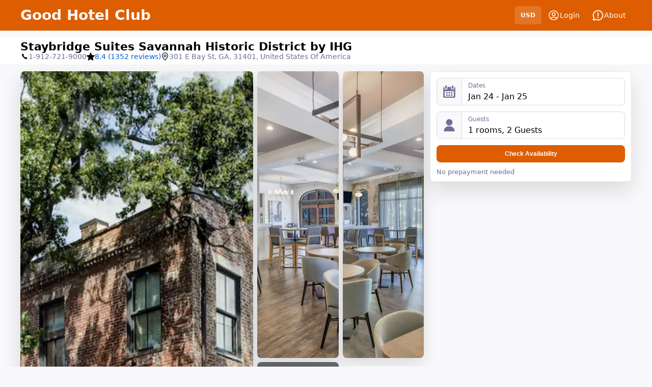

--- FILE ---
content_type: text/html;charset=utf-8
request_url: https://goodhotelclub.com/hotel/140319/?click_source=sitemap
body_size: 38565
content:
<!DOCTYPE html><html><head><meta charset="utf-8">
<meta name="viewport" content="width=device-width, initial-scale=1">
<title>Staybridge Suites Savannah Historic District by IHG | Stay guide</title>
<style>@keyframes spin{to{transform:rotate(1turn)}}@font-face{font-family:Manrope;src:url(/build/manrope.CZfUxJDf.ttf),}@font-face{font-family:Nunito;src:url(/build/nunito.D2sADkEI.ttf),}a,abbr,acronym,address,applet,article,aside,audio,b,big,blockquote,body,canvas,caption,center,cite,code,dd,del,details,dfn,div,dl,dt,em,embed,fieldset,figcaption,figure,footer,form,h1,h2,h3,h4,h5,h6,header,hgroup,html,i,iframe,img,ins,kbd,label,legend,li,mark,menu,nav,object,ol,output,p,pre,q,ruby,s,samp,section,small,span,strike,strong,summary,table,tbody,td,tfoot,th,thead,time,tr,tt,u,ul,var,video{border:0;font-size:100%;font:inherit;margin:0;padding:0;vertical-align:baseline}article,aside,details,figcaption,figure,footer,header,hgroup,menu,nav,section{display:block}body{line-height:1}ol,ul{list-style:none}blockquote,q{quotes:none}blockquote:after,blockquote:before,q:after,q:before{content:"";content:none}table{border-collapse:collapse;border-spacing:0}input,textarea{border:none;box-sizing:border-box;outline:none}input:-webkit-autofill,input:-webkit-autofill:active,input:-webkit-autofill:focus,input:-webkit-autofill:hover{-webkit-transition:"color 9999s ease-out, background-color 9999s ease-out";-webkit-transition-delay:9999s}*,:after,:before{box-sizing:border-box}a{color:#0064d3;text-decoration:none}a:hover{cursor:pointer;text-decoration:underline}body{background:#f9f9fb;font-family:Manrope,sans;font-weight:500}body.modal-open{overflow:hidden}.btn,button{align-items:center;background-color:#f0f0f0;border:2px solid transparent;border-radius:8px;cursor:pointer;display:flex;font-size:12px;font-weight:600;justify-content:center;line-height:14px;outline:none;padding:8px 12px}.btn:hover,button:hover{text-decoration:none}.btn_primary{background-color:#dd5d00;border-color:#dd5d00;color:#fff}.btn_primary:disabled{opacity:.5}.btn_primary:focus{border-color:#a64600}.btn_primary:not([disabled]):hover{background-color:#bc4f00;border-color:#bc4f00}.btn_secondary{background-color:#139a1c;border-color:#139a1c;color:#fff}.btn_secondary:disabled{opacity:.5}.btn_secondary:focus{border-color:#0e7415}.btn_secondary:not([disabled]):hover{background-color:#108318;border-color:#108318}.btn_alert{background-color:#e25151;border-color:#e25151;color:#fff}.btn_alert:disabled{opacity:.5}.btn_alert:focus{border-color:#7c0000}.btn_alert:not([disabled]):hover{background-color:#cd2a2a;border-color:#cd2a2a}.btn_link{background-color:transparent;color:#0064d3}.btn_link:disabled{opacity:.5}.btn_link:focus{border-color:#f0f0f0}.btn_link:not([disabled]):hover{background-color:#f0f0f0;border-color:#f0f0f0}.btn_large{font-size:16px;line-height:24px}.btn_expand{width:100%}h1{font-size:24px}h1,h2{font-weight:600}h2{font-size:22px}h3{font-size:20px}h3,h4{font-weight:600}h4{font-size:18px}.form-field{background:#fff;border-radius:8px;position:relative}.form-field__inner{border:1px solid #dddbdd;border-radius:8px;display:flex;line-height:150%;min-height:54px}.form-field__icon-cnt{align-items:center;background:#f9f9fb;border-bottom-left-radius:8px;border-right:1px solid #dddbdd;border-top-left-radius:8px;display:flex;padding:12px}.form-field__icon-cnt .icon{height:24px;width:24px;fill:#6f7096}.form-field__icon-loading{animation:spin 1s linear infinite}.form-field__field{display:flex;flex-direction:column;flex-grow:1;position:relative}.form-field__input{background:transparent;font-family:Manrope;font-size:16px;font-weight:500;height:100%;padding:13px 12px;width:100%;z-index:1}.form-field__input_close{padding-right:60px}.form-field__input:-webkit-autofill,.form-field__input:-webkit-autofill:focus{-webkit-transition:background-color 0s 600000s,color 0s 600000s!important;transition:background-color 0s 600000s,color 0s 600000s!important}.form-field__input:not(:-moz-placeholder){padding-bottom:0;padding-top:18px}.form-field__input:focus,.form-field__input:not(:placeholder-shown){padding-bottom:0;padding-top:18px}.form-field__label{color:#6f7096;cursor:default;font-size:16px;font-weight:500;left:12px;line-height:20px;margin-bottom:0;position:absolute;top:calc(50% - 10px);transition:.25s ease;z-index:0}.form-field__input:not(:-moz-placeholder)+.form-field__label{font-size:12px;transform:translateY(-12px);z-index:1}.form-field__input:focus+.form-field__label,.form-field__input:not(:placeholder-shown)+.form-field__label{font-size:12px;transform:translateY(-12px);z-index:1}.form-field__label_active{font-size:12px;transform:translateY(-12px);z-index:1}.form-field__label_active+.form-field__text{padding-top:20px}.form-field__textarea{border:none;border-radius:8px;font-family:Manrope;font-size:16px;height:100%;outline:none;padding:12px;resize:vertical;width:100%}.form-field__textarea::-moz-placeholder{color:#6f7096;font-size:14px;font-weight:400}.form-field__textarea::placeholder{color:#6f7096;font-size:14px;font-weight:400}.form-field__text{align-items:center;cursor:pointer;display:flex;height:100%;padding:0 12px}.form-field__close{height:18px;right:15px;width:18px;z-index:1}.form-field__close,.form-field__select-arrow{bottom:0;cursor:pointer;margin-bottom:auto;margin-top:auto;position:absolute;top:0}.form-field__select-arrow{height:24px;right:12px;width:24px}.form-field__dropdown{background:#f9f9fb;border:1px solid #ddd;border-radius:8px;border-top:none;box-shadow:0 0 12px #0000002d;display:none;left:0;min-width:300px;min-width:100%;overflow-y:auto;position:absolute;top:calc(100% + 6px);z-index:1000}.form-field__help-text{color:#6f7096;font-size:12px;margin-top:6px}.form-field__errorlist{display:none;font-size:.9rem;margin-top:6px}.form-field_invalid .form-field__icon-cnt,.form-field_invalid .form-field__inner{border-color:#e25151;color:#e25151}.form-field_invalid .form-field__icon-cnt .icon{fill:#e25151}.form-field_invalid .form-field__errorlist,.form-field_invalid .form-field__input,.form-field_invalid .form-field__label{color:#e25151}.form-field_invalid .form-field__errorlist{display:block}.form-field_select:hover .form-field__inner{border-color:#b1b1b1}.form-field_dropdown-open .form-field__dropdown{display:block}.form-field_dropdown-open .form-field__select-arrow{transform:rotate(-180deg)}.form-field_locked{cursor:not-allowed}.form-field_locked .form-field__inner{background:#f9f9fb}.form-field_locked .form-field__field,.form-field_locked .form-field__label,.form-field_locked .form-field__text{cursor:not-allowed}.form-field_locked .form-field__label{background:transparent}.form-field_locked .form-field__input:not(:-moz-placeholder)+.form-field__label{background:$page_bg_color;cursor:default;transform:translateY(-18px);z-index:1}.form-field_locked .form-field__input:not(:placeholder-shown)+.form-field__label{background:$page_bg_color;cursor:default;transform:translateY(-18px);z-index:1}.label-checkbox__label{align-items:center;border:1px solid #dddbdd;border-radius:8px;cursor:pointer;display:flex;font-size:14px;gap:4px;line-height:20px;overflow:hidden;padding:8px;text-align:center;text-overflow:ellipsis;white-space:nowrap;fill:#242424}.label-checkbox__label:hover{border-color:#b1b1b1}.label-checkbox__input{display:none}.label-checkbox__input:checked+.label-checkbox__label{background:#0064d3;border-color:#0064d3;color:#fff;fill:#fff}.label-checkbox_star .label-checkbox__label{font-size:16px;fill:#0064d3}.checkbox-switch{-webkit-appearance:none;-moz-appearance:none;appearance:none;background:linear-gradient(90deg,#dddbdd 50%,#0064d3 0) no-repeat;background-color:#dddbdd;background-position:0;border:none;border-radius:20px;cursor:pointer;height:24px;outline:none;position:relative;width:40px}.checkbox-switch,.checkbox-switch:before{background-size:205%;clip-path:none;transform:none;transition:.4s}.checkbox-switch:before{background-color:#fff;border:none;border-radius:50%;content:"";height:20px;left:2px;position:absolute;top:2px;width:20px}.checkbox-switch:before,.checkbox-switch:checked{background-position:100%}.checkbox-switch:checked:before{background-position:0;left:calc(100% - 22px)}.label-radio{cursor:pointer;display:block}.label-radio__input{block-size:0;inline-size:0;opacity:0;pointer-events:none;position:absolute}.label-radio__input:disabled+.label-radio__label{cursor:not-allowed;opacity:.65}.label-radio__input:enabled+.label-radio__label:hover .label-radio__control{border-color:#0064d3}.label-radio__input:checked+.label-radio__label .label-radio__control{background:#f9f9fb;border-color:#0064d3}.label-radio__input:checked+.label-radio__label .label-radio__control:after{transform:translate(-50%,-50%) scale(1)}.label-radio__control{background:#f9f9fb;border:2px solid #b1b1b1;border-radius:50%;display:inline-block;height:20px;position:relative;transition:border-color .15s ease,box-shadow .15s ease,background .15s ease;width:20px}.label-radio__control:after{background:#0064d3;border-radius:50%;content:"";height:12px;top:50%;right:50%;bottom:50%;left:50%;position:absolute;transform:translate(-50%,-50%) scale(0);transition:transform .15s ease;width:12px}.label-radio__label{cursor:pointer;display:flex;gap:8px}.label-radio__content{flex:1 0 auto}.container{width:100%}@media only screen and (min-width:1200px){.container{margin:0 auto;width:1200px}}.footer{background-color:#fbfbfb;border-top:1px solid #ddd}.footer__container{padding:24px 8px}@media only screen and (min-width:992px){.footer__container{padding:24px 0}}.footer__row{display:flex;flex-direction:column;gap:32px}@media only screen and (min-width:992px){.footer__row{flex-direction:row;gap:0;justify-content:space-between}}.footer__logo{align-items:center;color:#242424;display:flex;font-size:20px;font-weight:600;gap:4px}.footer__logo:hover{text-decoration:none}.footer__logo img{height:36px}.footer__copyright{color:#6f7096;font-size:14px;font-weight:400;line-height:20px;margin-top:12px}.footer__links{display:flex;flex-direction:column;gap:32px}@media only screen and (min-width:992px){.footer__links{flex-direction:row;gap:48px}}.footer__nav-header{font-size:14px;font-weight:600}.footer__nav-list{display:flex;flex-wrap:wrap;gap:16px;margin-top:16px}@media only screen and (min-width:992px){.footer__nav-list{max-width:500px}}.footer__nav-link{color:#242424;font-size:14px;font-weight:400}.header{background-color:#dd5d00;border-bottom:1px solid #ddd;padding:8px}@media only screen and (min-width:992px){.header{padding:12px 0}}.header__container{align-items:center;display:flex;justify-content:space-between}.header__logo{align-items:center;color:#fff;display:flex;font-size:28px;font-weight:700;justify-content:center}.header__logo:hover{text-decoration:none}.header__logo img{height:28px}.header__nav{display:none}@media only screen and (min-width:992px){.header__nav{display:flex;gap:16px}}.header__nav-link{align-items:center;border-radius:6px;color:#fff;display:flex;font-size:14px;font-weight:500;gap:6px;justify-content:center;padding:6px 12px}.header__nav-link:hover{background:#ffffff26;cursor:pointer;text-decoration:none}.header__nav-link_currency-selector{background:#ffffff26;font-size:12px;font-weight:700}.header__nav-link-icon{height:24px;width:24px;fill:#fff;stroke:#fff}.header__searchbar{width:800px}.header__mobile-nav{align-items:center;display:flex;gap:12px}@media only screen and (min-width:992px){.header__mobile-nav{display:none}}.header__mobile-currency-selector{align-items:center;background:#ffffff26;border-radius:6px;color:#fff;display:flex;font-size:12px;font-weight:600;gap:6px;justify-content:center;padding:6px}@media only screen and (min-width:992px){.header__mobile-currency-selector{display:none}}.header__mobile-menu-toggle{height:34px;width:34px}@media only screen and (min-width:992px){.header__mobile-menu-toggle{display:none}.header_sticky{padding:2px 0 8px}}.page{min-height:80vh}.accommodation-editor{display:flex;flex-direction:column;gap:12px;min-width:200px}@media only screen and (min-width:992px){.accommodation-editor{padding:12px}}.accommodation-editor__form{border-radius:6px;padding:12px}@media only screen and (min-width:992px){.accommodation-editor__form{padding:0}}.accommodation-editor__block{display:flex;flex-direction:column;gap:12px}.accommodation-editor__row{align-items:center;display:flex;justify-content:space-between}.accommodation-editor__row_ages{flex-wrap:wrap;gap:6px}.accommodation-editor__header{flex:1;font-size:16px;font-weight:600}.accommodation-editor__age{width:calc(50% - 3px)}.accommodation-editor__title{flex:1;font-size:16px;font-weight:400}.accommodation-editor__room-modifier{color:#0064d3;cursor:pointer;font-weight:light;margin-left:auto}.accommodation-editor__room-modifier:hover{text-decoration:underline}.accommodation-editor__field{align-items:center;display:flex}.accommodation-editor__field-control .icon{cursor:pointer;height:24px;width:24px;fill:#242424}@media only screen and (min-width:992px){.accommodation-editor__field-control .icon{height:24px;width:24px}}.accommodation-editor__field-control_disabled .icon{cursor:not-allowed;fill:#6f7096}.accommodation-editor__field-input{font-size:18px;font-weight:600;max-width:40px;text-align:center}.accommodation-editor__select{margin-top:6px;padding:4px}.accommodation-editor__btn{display:flex;justify-content:flex-end}.auth-form__row{margin-top:18px}.auth-form__btn{line-height:26px;padding:10px 12px;width:100%}.auth-form__general-message{margin-top:12px}.auth-form__general-message_success{color:#139a1c}.auth-form__general-message_alert{color:#e25151}.booking-hotel{display:flex;flex-direction:column;gap:8px}@media only screen and (min-width:992px){.booking-hotel{flex-direction:row;gap:12px;position:relative}}.booking-hotel__img-wrapper{border-radius:8px;flex:1 0 auto;flex:0 0 auto;height:220px;overflow:hidden;position:relative;width:100%}.booking-hotel__img-wrapper img{height:100%;left:50%;min-width:100%;position:absolute;top:50%;transform:translate(-50%,-50%)}@media only screen and (min-width:992px){.booking-hotel__img-wrapper{height:180px;width:240px}}.booking-hotel__tag{border-radius:4px;color:#fff;display:inline-block;font-size:14px;font-weight:600;line-height:16px;padding:6px 12px;text-align:center}@media only screen and (min-width:992px){.booking-hotel__tag{position:absolute;right:0;top:0;z-index:1}}.booking-hotel__tag_success{background-color:#139a1c}.booking-hotel__tag_alert{background-color:#e25151}.booking-hotel__tag_info{background-color:#0064d3}.booking-hotel__header{font-size:22px}.booking-hotel__info{align-items:center;display:flex;gap:4px;margin-top:4px}.booking-hotel__type{border:1px solid #ddd;border-radius:4px;color:#6f7096;font-size:12px;font-weight:400;line-height:16px;padding:2px 4px}.booking-hotel__stars .icon{fill:#ff9f2f;height:12px;width:12px}.booking-hotel__text{align-items:center;color:#6f7096;display:flex;font-size:12px;gap:4px;margin-top:8px}.booking{background:#fff;border-radius:8px;box-shadow:0 0 10px #00000026}.booking__container{display:flex;flex-direction:column;padding:8px}@media only screen and (min-width:992px){.booking__container{align-items:flex-start;margin:12px 0}}.booking__hotel{width:100%}@media only screen and (min-width:992px){.booking__hotel{display:flex;flex-direction:column;gap:8px}.booking__content{width:100%}}.booking__section:last-of-type{border-bottom:none}@media only screen and (min-width:992px){.booking__section{display:flex;gap:12px}}.booking__section-header{width:240px}.booking__section-content{display:flex;flex:1;flex-direction:column;font-size:14px;line-height:20px;margin-top:12px}@media only screen and (min-width:992px){.booking__section-content{margin-top:0}}.booking__section-row{align-items:center;border-bottom:1px solid #ddd;display:flex;gap:12px;padding:6px 0}.booking__section-row:last-of-type{border-bottom:none}.booking__section-name{color:#6f7096;width:50%}@media only screen and (min-width:992px){.booking__section-name{flex-shrink:0;width:30%}}.booking__section-text_description{flex:1;font-size:14px}.booking__section-text_icon{align-items:center;display:flex;gap:4px}.booking__manage-btn{width:100%}@media only screen and (min-width:992px){.booking__manage-btn{width:150px}}.booking__separator{background-color:#e8e9f3;border-radius:8px;height:6px;margin:1rem 0}.breadcrumbs{align-items:center;display:flex;font-size:14px;gap:8px}.breadcrumbs__item{display:none}@media only screen and (min-width:992px){.breadcrumbs__item{display:flex}}.breadcrumbs__item a{color:#6f7096;text-decoration:none}.breadcrumbs__item a:hover{color:#242424;text-decoration:underline}.breadcrumbs__item .icon{height:12px;fill:#6f7096}.breadcrumbs__item:first-of-type,.breadcrumbs__item:last-of-type,.breadcrumbs__item:nth-last-of-type(2),.breadcrumbs__item:nth-last-of-type(3),.breadcrumbs__item:nth-last-of-type(4){display:flex}.breadcrumbs__item:last-of-type a{color:#0064d3}.calendar-wrapper{padding:8px}.calendar-wrapper__footer{display:flex;justify-content:flex-end;margin-top:8px}.calendar-wrapper__footer button{min-width:40%}.checkout-form,.checkout-form__row{display:flex;flex-direction:column;gap:16px}@media only screen and (min-width:992px){.checkout-form__row{flex-direction:row}}.checkout-form__field_full{flex:1 0 auto}.checkout-form__toggle-text{font-size:12px}.checkout-form__toggle-link{align-items:center;color:#0064d3;display:inline-flex;gap:6px}.checkout-form__toggle-link div{font-size:20px}.checkout-form__toggle-link:hover{cursor:pointer}.checkout-form__toggle-content{margin-top:16px}.checkout-form__coupon-link{color:#0064d3;cursor:pointer;font-size:12px;margin-bottom:12px;margin-top:6px;text-align:right}.checkout-hotel{display:flex;flex-direction:column;gap:4px}.checkout-hotel__info{align-items:center;display:flex;gap:4px}.checkout-hotel__type{border:1px solid #f2f2f2;border-radius:4px;color:#6f7096;font-size:12px;font-weight:400;line-height:16px;padding:2px 4px}.checkout-hotel__stars .icon{height:12px;width:12px;fill:#ff9f2f}.checkout-hotel__name{font-weight:600}.checkout-hotel__img-wrapper{border-radius:8px;height:160px;margin-top:4px;overflow:hidden;position:relative}.checkout-hotel__img-wrapper img{height:100%;left:50%;min-width:100%;position:absolute;top:50%;transform:translate(-50%,-50%)}.checkout-hotel__address{color:#6f7096;font-size:12px;margin-top:4px}.checkout-hotel__phone{align-items:center;display:flex;font-size:12px;gap:4px;margin-top:6px}.checkout-hotel__phone .icon{height:16px;width:16px}.checkout-rate{display:flex;flex-direction:column}.checkout-rate__header{font-weight:700}.checkout-rate__content{font-size:14px;line-height:20px}.checkout-rate__header+.checkout-rate__content{margin-top:12px}.checkout-rate__row{border-bottom:1px solid #ddd;display:flex;justify-content:space-between;padding:6px 0}.checkout-rate__row:last-of-type{border-bottom:none}.checkout-rate__row-name{align-items:center;color:#6f7096;display:flex;flex:1 0 auto;gap:8px;width:40%}.checkout-rate__text{font-size:14px;font-weight:500;line-height:24px;margin-top:6px}.checkout-rate__text_small{font-size:12px;line-height:16px}.checkout-rate__text_timer{color:#dd5d00}.checkout-rate__row-value{text-align:right}.checkout-rate__row-value_total{font-size:16px;font-weight:700}.checkout-rate__policies{margin-top:6px;padding:0 6px}.checkout__container{display:flex;flex-direction:column}@media only screen and (min-width:992px){.checkout__container{align-items:flex-start;flex-direction:row;gap:16px;padding:16px 0}}.checkout__info{background-color:#fff;border:1px solid #ddd;border-radius:8px;box-shadow:0 0 10px #00000026}@media only screen and (min-width:992px){.checkout__info{width:400px}}.checkout__form{flex:1}@media only screen and (min-width:992px){.checkout__form{border-radius:8px;box-shadow:0 0 10px #00000026}}.checkout__info-separator{background-color:#e8e9f3;border-radius:8px;height:6px;margin:1rem 0}.checkout__stripe{margin-top:12px}.checkout__agreement-message{color:#6f7096;font-size:14px;line-height:20px;margin-top:12px;text-align:center}@media only screen and (min-width:992px){.checkout__agreement-message{text-align:left}}.checkout-section{background:#f9f9fb;border-top-left-radius:8px;border-top-right-radius:8px;padding:12px 8px}.checkout-section:first-of-type{border-bottom:1px solid #ddd}.checkout-section:last-of-type{border-bottom-left-radius:8px;border-bottom-right-radius:8px}.checkout-section__header{color:#6f7096;display:flex;font-size:18px;font-weight:700;justify-content:space-between;line-height:24px;fill:#6f7096}.checkout-section__step{align-items:center;display:flex;gap:4px}.checkout-section__content{display:none;margin-top:12px}.checkout-section__complete{margin-top:12px;width:100%}.checkout-section__price{color:#6f7096;display:flex;font-size:14px;font-weight:400;justify-content:space-between;line-height:20px;padding:4px 0}.checkout-section__price_discount{color:#139a1c}.checkout-section__price_total{color:#242424;font-size:20px;font-weight:600;line-height:24px}@media only screen and (min-width:992px){.checkout-section_hotel{border:none}.checkout-section_hotel:first-of-type{border-bottom:none}}.checkout-section_hotel .checkout-section__header:hover{color:#242424;fill:#242424;cursor:pointer}@media only screen and (min-width:992px){.checkout-section_hotel .checkout-section__header{color:#242424;fill:#242424;cursor:default!important}.checkout-section_hotel .checkout-section__complete,.checkout-section_hotel .checkout-section__step{display:none}.checkout-section_hotel .checkout-section__content{display:block}}.checkout-section_form .checkout-section__header:hover{color:#242424;cursor:pointer;fill:#242424}.checkout-section_open{background:#fff}.checkout-section_open .checkout-section__header{color:#242424;fill:#242424;cursor:default}.checkout-section_open .checkout-section__header .icon{transform:rotate(-180deg)}.checkout-section_open .checkout-section__content{display:block}.checkout-section__banner{background-color:#e8e9f3;border-radius:8px;font-size:14px;padding:16px 8px;text-align:center}.coupon{border-radius:10px;margin:0 auto;max-width:400px;text-align:center}.coupon__header{padding-top:1rem}.coupon__code{color:#dd5d00;font-size:3rem;font-weight:700;margin-top:2rem}.coupon__description{font-size:14px;padding:2rem 1rem}.coupon__button{display:flex;justify-content:center}.coupon__button button{min-width:200px}.coupon__timer{font-size:14px;padding:2rem 0}.currency-list{display:flex;flex-wrap:wrap;list-style-type:none;margin:0;padding:0}.currency-list li{border-bottom:1px solid #dddbdd;width:100%}@media only screen and (min-width:992px){.currency-list li{width:calc(33% - 4px)}}.currency-list__inner{align-items:center;border-radius:6px;cursor:pointer;display:flex;font-size:14px;font-weight:500;gap:8px;list-style-type:none;margin:0;padding:6px;width:100%}.currency-list__inner:hover,.currency-list__inner_selected{background:#f2f2f2}.currency-list__icon{box-shadow:0 0 1px #000;height:20px}.currency-list__currency{align-items:flex-start;display:flex;flex-direction:column;text-align:left}.currency-list__info{color:#6f7096;font-size:12px}.duration-block{border:1px solid #ddd;border-radius:8px;font-size:16px;font-weight:400;line-height:24px;overflow:hidden}.duration-block__header{align-items:center;background:$modal_header_background_color;display:flex;gap:4px;justify-content:center;padding:8px}.duration-block__content{border-top:1px solid #ddd;display:flex}.duration-block__col{flex:1;padding:12px 6px;text-align:center}.duration-block__col:first-of-type{border-right:1px solid #ddd}.duration-block__text{color:#6f7096}.duration-block__date{font-size:24px;font-weight:600;line-height:30px}.duration-block__countdown{align-items:center;background:$modal_header_background_color;border-top:1px solid #ddd;display:flex;gap:4px;justify-content:center;padding:8px}.error-page{margin-bottom:48px;min-height:400px;padding:96px 8px;position:relative}@media only screen and (min-width:992px){.error-page{padding:96px 0}}.error-page__header{font-size:30px;text-align:center}@media only screen and (min-width:992px){.error-page__header{font-size:40px}}.error-page__description{color:#6f7096;display:flex;flex-direction:column;gap:12px;margin-top:48px;text-align:center}.error-page__link{margin:0 auto;max-width:240px;width:50%}.form-page{padding:8px}@media only screen and (min-width:992px){.form-page{margin:0 auto;padding:24px 0;width:400px}}.form-page__text{font-size:14px;margin-top:12px}.form-page__form{margin-top:12px}.form-page__footer-text{line-height:20px;margin-top:24px}.gallery{background:#000c;height:100vh;left:0;position:fixed;top:0;width:100vw;z-index:9999}.gallery__close{align-items:center;background:transparent;border:none;cursor:pointer;display:flex;padding:5px;position:absolute;right:24px;top:24px;z-index:10}.gallery__close .icon{height:14px;width:14px;fill:#fff}.gallery__close:focus{outline:none}.gallery__container{display:flex;flex-direction:column;gap:24px;padding:60px 0}.gallery__arrow{height:40px!important;width:40px!important}.gallery__arrow svg{height:20px!important;width:20px!important}.gallery__preview-img{height:600px}.gallery .splide__track--nav>.splide__list>.splide__slide.is-active{border:2px solid #fff}.home{padding-bottom:48px}.home__top{align-items:center;background:#dd5d00;display:flex;flex-direction:column;justify-content:center;padding:40px 12px;position:relative}@media only screen and (min-width:992px){.home__top{background:transparent;padding:40px 48px}}.home__top-img-wrapper{background:#0006;border-bottom-left-radius:8px;border-bottom-right-radius:8px;height:100%;overflow:hidden;position:absolute;width:100%;z-index:-1}.home__top-img-wrapper:after{background:#0003;content:"";height:100%;position:absolute;width:100%}@media only screen and (min-width:992px){.home__top-img-wrapper{border-bottom-left-radius:16px;border-bottom-right-radius:16px}}.home__top-img-wrapper img{left:50%;min-height:100%;position:absolute;top:50%;transform:translate(-50%,-50%);width:100%}.home__top-header{color:#fff;font-size:32px;font-weight:800;text-align:center}@media only screen and (min-width:992px){.home__top-header{color:#242424;font-size:60px;line-height:90px}}.home__searchbar{background:#fff;border-radius:8px;box-shadow:0 0 10px #00000026;margin-top:50px;padding:8px;width:100%}.home__content{margin-top:12px;padding:0 12px}@media only screen and (min-width:992px){.home__content{margin-top:48px}}.home__searchbar-fields{display:flex;flex-direction:column;gap:12px}@media only screen and (min-width:992px){.home__searchbar-fields{flex-direction:row;justify-content:space-between}.home__searchbar-field{flex:1 0 auto}}.home__searchbar-row{margin-top:12px}@media only screen and (min-width:992px){.home__searchbar-row{display:flex;justify-content:center}}.home__searchbar-btn{font-size:16px;font-weight:600;line-height:20px;padding:15px;width:100%}@media only screen and (min-width:992px){.home__searchbar-btn{padding:15px 0;width:calc(20% - 8px)}}.home__partners{display:flex;flex-wrap:wrap;gap:24px;justify-content:space-around;padding:32px 0}@media only screen and (min-width:992px){.home__partners{padding:48px 0}}.home__terms{color:#fff;font-size:12px;font-weight:400;line-height:16px;margin-top:24px;text-align:center}@media only screen and (min-width:992px){.home__terms{color:#6f7096;margin-top:12px}}.home__terms a{color:#fff;text-decoration:underline}@media only screen and (min-width:992px){.home__terms a{color:#6f7096}}.home__top-destinations{margin-top:48px}.home__top-destinations-header{font-weight:800;text-align:center}.home__top-destinations-list{display:flex;flex-direction:column;gap:12px;margin-top:20px}@media only screen and (min-width:992px){.home__top-destinations-list{flex-direction:row;flex-wrap:wrap;gap:18px;justify-content:space-between}.home__top-destination{width:calc(25% - 18px)}}.home__description{margin-top:48px;text-align:center}.home__advantages{display:flex;flex-direction:column;gap:32px;margin-top:32px}@media only screen and (min-width:992px){.home__advantages{flex-direction:row}}.home__advantage{align-items:center;display:flex;flex-direction:column;gap:16px;justify-content:center}.home__advantage-icon{height:80px;width:80px}.home__advantage-description{font-size:16px;font-weight:400;line-height:24px;text-align:center}.hotel-carousel{position:relative}@media only screen and (min-width:992px){.hotel-carousel{margin-left:-3px;margin-right:-3px}}.hotel-carousel__slide{height:240px}@media only screen and (min-width:992px){.hotel-carousel__slide{height:300px;padding:3px}}.hotel-carousel__slide-image-wrapper{height:100%;overflow:hidden;position:relative;width:100%}.hotel-carousel__image{cursor:pointer;height:100%;left:0;min-width:100%;position:absolute;top:0}.hotel-carousel__pagination li{display:flex!important}.hotel-carousel__pagination-dot{background-color:#fff;border:0;border-radius:50%;box-shadow:0 0 2px #000;display:inline-block;height:7px;margin:3px;opacity:1;padding:0;position:relative;transition:transform .2s linear;width:7px}.hotel-carousel__pagination-dot.is-active{height:10px;width:10px}@media only screen and (min-width:992px){.hotel-details{padding:12px 0 24px}}.hotel-details__topbar{background:#fff;border-bottom:1px solid #f2f2f2;margin-bottom:8px;padding:8px}@media only screen and (min-width:992px){.hotel-details__topbar{margin-bottom:12px}}.hotel-details__topbar-container{display:flex;flex-direction:column;gap:12px}.hotel-details__topbar-name{font-size:18px;font-weight:700}@media only screen and (min-width:992px){.hotel-details__topbar-name{font-size:22px}}.hotel-details__topbar-meta{align-items:center;color:#6f7096;display:flex;flex-wrap:wrap;font-size:14px;gap:12px}.hotel-details__topbar-meta .icon{height:16px;width:16px}.hotel-details__topbar-meta-block{align-items:center;display:inline-flex;gap:6px}.hotel-details__topbar-meta-block_reviews{color:#0064d3}.hotel-details__container{display:flex;flex-direction:column-reverse;gap:8px;padding:0 8px}@media only screen and (min-width:992px){.hotel-details__container{display:grid;gap:12px;grid-template-columns:2fr 1fr;padding:0}}.hotel-details__main{display:grid;gap:8px}@media only screen and (min-width:992px){.hotel-details__main{gap:12px;margin-top:0}}.hotel-details__gallery{display:grid;gap:8px;grid-template-columns:1.4fr 1fr}.hotel-details__gallery-main{border-radius:8px;box-shadow:0 16px 40px #00000024;overflow:hidden}.hotel-details__gallery-main img{height:100%;min-height:380px;-o-object-fit:cover;object-fit:cover;width:100%}.hotel-details__gallery-grid{display:grid;gap:8px;grid-auto-rows:1fr;grid-template-columns:repeat(1,minmax(0,1fr))}@media only screen and (min-width:992px){.hotel-details__gallery-grid{grid-auto-rows:1fr;grid-template-columns:repeat(2,minmax(0,1fr))}}.hotel-details__gallery-thumb{background:#f2f4fa;border:none;border-radius:8px;box-shadow:0 12px 30px #0000001f;cursor:pointer;overflow:hidden;padding:0;position:relative}.hotel-details__gallery-thumb img{min-height:100%;min-width:100%;-o-object-fit:cover;object-fit:cover}.hotel-details__gallery-more{align-items:center;background:#00000080;color:#fff;display:flex;font-weight:700;top:0;right:0;bottom:0;left:0;justify-content:center;position:absolute}.hotel-details__gallery-fallback{background:#f4f6fb;border-radius:12px;color:#6f7096;grid-column:span 2;padding:18px;text-align:center}@media only screen and (min-width:992px){.hotel-details__gallery-fallback{grid-column:span 3}}.hotel-details__card{background:#fff;border:1px solid #f2f2f2;border-radius:8px;box-shadow:0 10px 30px #00000014;display:grid;gap:8px;padding:12px 8px}@media only screen and (min-width:992px){.hotel-details__card{gap:12px;padding:12px}}.hotel-details__card-title{font-size:12px;font-weight:700;letter-spacing:.08em;text-transform:uppercase}.hotel-details__card-body{color:#242424;font-size:12px;line-height:150%;margin:0}.hotel-details__card-body.hotel-details__body_muted{color:#6f7096}.hotel-details__card-timeline{align-items:start;display:grid;font-size:12px;gap:8px 12px;grid-template-columns:20px 1fr;position:relative}.hotel-details__card-timeline-dot{background:linear-gradient(135deg,#dd5d00,#c25200);border-radius:50%;box-shadow:0 4px 12px #0000001f;height:16px;margin-top:4px;width:16px}.hotel-details__card-timeline-content{border-left:1px dashed #d8def0;padding-bottom:8px;padding-left:12px}.hotel-details__card-timeline-content h3{font-size:16px;margin:0 0 4px}.hotel-details__card-timeline-content p{color:#6f7096;margin:0}.hotel-details__map-shell{background:#fff;border-radius:8px;min-height:240px;overflow:hidden}@media only screen and (min-width:992px){.hotel-details__map-shell{min-height:320px}}.hotel-details__map-shell .hotel-map{height:100%}.hotel-details__map-actions{display:flex;flex-wrap:wrap;gap:10px}.hotel-details__amenities{color:#242424;font-size:12px;line-height:22px;margin:12px 0 0}@media only screen and (min-width:992px){.hotel-details__amenities ul{-moz-column-count:2;-webkit-column-count:2;column-count:2;-moz-column-gap:8px;-webkit-column-gap:8px;column-gap:8px}}.hotel-details__facilities{display:flex;flex-wrap:wrap;gap:10px}.hotel-details__facility{background:#f0f5ff;border:1px solid #dbe6ff;border-radius:999px;font-weight:600;padding:8px 12px}.hotel-details__double-img{display:grid;gap:8px;grid-template-columns:repeat(2,minmax(0,1fr))}@media only screen and (min-width:992px){.hotel-details__double-img{gap:12px}}.hotel-details__double-img img{border-radius:12px;max-height:280px;min-height:100%;-o-object-fit:cover;object-fit:cover;width:100%}.hotel-details__rooms{display:grid;gap:12px}.hotel-details__rooms-header{padding:8px}@media only screen and (min-width:992px){.hotel-details__rooms-header{padding:12px}}.hotel-details__schedule{display:grid;gap:12px;grid-template-columns:repeat(2,minmax(0,1fr))}.hotel-details__schedule-label{color:#6f7096;font-size:12px}.hotel-details__schedule-value{font-weight:700;margin-top:6px}.hotel-details__policies{display:grid;gap:10px;padding:16px}.hotel-details__policies-text{display:flex;flex-direction:column;font-size:12px;gap:6px}.hotel-details__policy-list{color:#6f7096;display:grid;font-size:12px;gap:6px;list-style:none;margin:0;padding:0}.hotel-details__sidebar{width:100%}@media only screen and (min-width:992px){.hotel-details__sidebar{align-self:start;position:sticky;top:12px;width:auto}}.hotel-details-sidebar{background:#fff;border:1px solid #e3e8ef;border-radius:8px;box-shadow:0 18px 42px #0000001f;display:grid;gap:8px;padding:12px 8px;position:relative;z-index:1}@media only screen and (min-width:992px){.hotel-details-sidebar{gap:12px;padding:12px}}.hotel-details-sidebar__price-line{align-items:baseline;display:flex;gap:8px}.hotel-details-sidebar__price-label{color:#6f7096;font-size:12px}.hotel-details-sidebar__price{font-size:16px;font-weight:800}@media only screen and (min-width:992px){.hotel-details-sidebar__price{font-size:28px}}.hotel-details-sidebar__price-note{color:#6f7096;font-size:12px}.hotel-details-sidebar__form{display:grid;gap:12px}.hotel-details-sidebar__form label{color:#6f7096;display:grid;font-size:12px;gap:4px}.hotel-details-sidebar__form input{background:#f8fafc;border:1px solid #d9e1ef;border-radius:10px;color:#242424;font-size:14px;padding:10px 12px}.hotel-details-sidebar__compare{background:#f6f9ff;border:1px solid #e1e8ff;border-radius:12px;display:grid;gap:8px;padding:12px}.hotel-details-sidebar__compare ul{display:grid;gap:8px;list-style:none;margin:0;padding:0}.hotel-details-sidebar__compare-title{font-weight:700}.hotel-details-sidebar__benefits{color:#6f7096;display:grid;font-size:13px;gap:6px;list-style:none;margin:0;padding:0}.compare-link{align-items:center;background:#fff;border:1px solid #e5e9f2;border-radius:10px;color:#242424;display:flex;gap:8px;padding:8px 10px}.compare-link__badge{align-items:center;background:#e6e9f2;border-radius:8px;color:#1f2a4d;display:inline-flex;font-weight:700;height:26px;justify-content:center;width:26px}.compare-link__label{color:#242424;font-size:14px;font-weight:600}.compare-link__price{font-weight:800;margin-left:auto}.compare-link:hover{text-decoration:none}.compare-link:hover .compare-link__label{text-decoration:underline}.hotel-details-room{align-items:center;background:#fff;border:1px solid #e5e9f2;border-radius:14px;box-shadow:0 12px 28px #00000014;display:flex;flex-direction:column;gap:8px;padding:12px 8px}@media only screen and (min-width:992px){.hotel-details-room{flex-direction:row;gap:8px;padding:12px}}.hotel-details-room__media{flex-shrink:0;text-align:center;width:100%}@media only screen and (min-width:992px){.hotel-details-room__media{width:180px}}.hotel-details-room__media-img{border-radius:10px;min-height:140px;-o-object-fit:cover;object-fit:cover;width:100%}.hotel-details-room__media-partner-img{margin:12px 0;min-height:auto;-o-object-fit:cover;object-fit:cover;width:40%}@media only screen and (min-width:992px){.hotel-details-room__media-partner-img{margin:0;width:70%}}.hotel-details-room__info{display:flex;flex-direction:column;flex-grow:1;gap:6px;width:100%}@media only screen and (min-width:992px){.hotel-details-room__info{width:auto}}.hotel-details-room__name{font-size:16px;font-weight:700}.hotel-details-room__desc{color:#6f7096;font-size:12px;line-height:130%;margin:0}.hotel-details-room__rate{border-top:1px solid #e5e9f2;display:flex;flex-grow:1;gap:6px;justify-content:space-between;padding:8px 0}.hotel-details-room__rate-info{display:grid;gap:6px}.hotel-details-room__rate-desc{font-size:14px;font-weight:600;margin:0}.hotel-details-room__rate-tags{display:flex;flex-wrap:wrap;gap:8px;margin-top:auto}.hotel-details-room__rate-tags span{background:#f0f5ff;border:1px solid #dbe6ff;border-radius:999px;font-size:12px;font-weight:600;padding:6px 10px}.hotel-details-room__rate-sideblock{display:flex;flex-direction:column;gap:6px}.hotel-details-room__price{align-items:center;display:flex;gap:6px}.hotel-details-room__price-base{font-size:24px;font-weight:800}.hotel-details-room__price-note{color:#6f7096;font-size:12px}.hotel-details-room__reserve{margin-top:auto}.hotel-details-room__reserve .btn{width:100%}.hotel-map{border-radius:4px;height:100%;overflow:hidden}.hotel-map__placeholder{align-items:center;cursor:pointer;display:flex;height:100%;justify-content:center;position:relative}.hotel-map__placeholder img{height:100%;left:50%;min-width:100%;position:absolute;top:50%;transform:translate(-50%,-50%)}.hotel-map__placeholder button{z-index:10}.hotel-map__pin{bottom:auto;left:auto;position:absolute;right:auto;top:auto;z-index:10}.hotel-map__pin .icon{height:50px;width:50px}.hotel-map__map{height:100%}.hotel-nav__container{border-bottom:1px solid #ddd;display:flex}.hotel-nav__item{cursor:pointer;font-size:14px;font-weight:600;margin-bottom:-1px;padding:16px 8px;text-align:center}@media only screen and (min-width:992px){.hotel-nav__item{padding:16px 24px}.hotel-nav__item_location{display:none}}.hotel-nav__item_active{border-bottom:2px solid #dd5d00;color:#dd5d00}.hotel-overlay-images{display:flex;flex-direction:column;gap:12px}.hotel-overlay-images__image{max-width:100%}.hotel-partner-link{align-items:center;background-color:#fff;border:1px solid #ddd;border-radius:8px;box-shadow:0 0 10px #00000026;display:flex;flex-direction:column;height:100%;overflow:hidden}.hotel-partner-link__img-wrapper{padding:1rem}.hotel-partner-link__img{height:40px}.hotel-partner-link__content{display:flex}@media only screen and (min-width:992px){.hotel-partner-link__content{align-items:center;flex:1 0 auto;flex-direction:row;justify-content:flex-end}}.hotel-partner-link__description{color:#6f7096;padding:1rem}.hotel-partner-link__btn-wrapper{padding:1rem}@media only screen and (min-width:992px){.hotel-partner-link__btn-wrapper{width:200px}}.hotel-rating{align-items:center;display:flex}.hotel-rating__text{display:flex;font-size:12px;font-style:normal;font-weight:500;line-height:130%;margin-left:6px;text-align:right}@media only screen and (min-width:992px){.hotel-rating__text{flex-direction:column;margin-left:0}}.hotel-rating__description{color:#242424;margin-left:10px}.hotel-rating__reviews{color:#6f7096;margin-left:6px}@media only screen and (min-width:992px){.hotel-rating__reviews{margin-left:0}}.hotel-rating__score{background:#dd5d00;border-radius:5px;color:#fff;font-size:12px;font-style:normal;font-weight:800;line-height:18px;padding:1px 3px}@media only screen and (min-width:992px){.hotel-rating__score{align-items:center;align-self:stretch;display:flex;height:30px;justify-content:center;text-align:center;width:30px}.hotel-rating_search{flex-direction:row-reverse}}.hotel-rating_search .hotel-rating__description{margin-left:0}@media only screen and (min-width:992px){.hotel-rating_search .hotel-rating__score{flex:1 0 0;margin-left:10px}}.hotel-review{border:1px solid #ddd;border-radius:8px;display:flex;flex-direction:column}@media only screen and (min-width:992px){.hotel-review{flex-direction:row}}.hotel-review__score{font-size:18px;font-weight:600;height:24px;line-height:24px}.hotel-review__author{border-bottom:1px solid #ddd;display:flex;flex:1;flex-direction:column;gap:8px;padding:8px}@media only screen and (min-width:992px){.hotel-review__author{border-bottom:none}}.hotel-review__date{color:#6f7096;font-size:12px;font-weight:400}.hotel-review__text{align-items:flex-start;border-left:1px solid #ddd;display:flex;flex:1;flex-direction:column;gap:8px;padding:8px}.hotel-review__description{align-items:center;display:flex;font-size:14px;gap:8px}.hotel-review__description .icon{align-self:flex-start;flex:1 0 auto;height:18px;width:18px;fill:#000}.hotel-room{background-color:#fff;border:1px solid #ddd;border-radius:8px;box-shadow:0 0 10px #00000026;height:100%;overflow:hidden}.hotel-room,.hotel-room__content{display:flex;flex-direction:column}.hotel-room__content{flex:1 0 auto}.hotel-room__partner-img{height:20px}.hotel-room__img-wrapper{border-radius:6px 6px 0 0;flex:0 0 auto;height:140px;overflow:hidden;position:relative}@media only screen and (min-width:992px){.hotel-room__img-wrapper{height:240px}}.hotel-room__img-wrapper img{height:100%;left:50%;min-width:100%;-o-object-fit:cover;object-fit:cover;position:absolute;top:50%;transform:translate(-50%,-50%);width:auto}.hotel-room__img-text{align-items:center;bottom:0;color:#fff;display:flex;font-size:24px;justify-content:center;left:0;position:absolute;right:0;text-shadow:0 0 4px rgba(0,0,0,.9);top:0}.hotel-room__name{font-size:16px;font-weight:800;line-height:24px;padding:8px}.hotel-room__description,.hotel-room__partner-description{color:#6f7096;flex:1 0 auto;font-size:12px;line-height:140%;padding:8px}.hotel-room__partner-description{width:60%}.hotel-room__options{border-top:1px solid #ddd;display:flex;flex-direction:column;gap:16px;padding:12px 8px}.hotel-room__option-content{display:flex;gap:8px;justify-content:space-between}.hotel-room__option-name{font-size:14px;line-height:20px}.hotel-room__option-tags{display:flex;flex-direction:column;gap:4px;justify-content:space-between;margin-top:4px}.hotel-room__option-tag{color:#6f7096;font-size:12px}.hotel-room__option-tag_green{color:#139a1c}.hotel-room__option-tag_green .icon{fill:#139a1c}.hotel-room__option-tag_red{color:#e25151}.hotel-room__option-tag_red .icon{fill:#e25151}.hotel-room__option-tag_badge{color:#242424}.hotel-room__option-diff{text-align:right;width:35%}.hotel-room__option-diff .price-tag{font-size:14px}.hotel-room__bed-options{flex-direction:column;gap:16px}.hotel-room__bed-options,.hotel-room__footer{border-top:1px solid #ddd;display:flex;padding:12px 8px}.hotel-room__footer{align-items:center;gap:8px;margin-top:auto}.hotel-room__price{flex:1 0 auto}.hotel-room__price-base{align-items:center;display:flex;font-size:18px;font-weight:700;gap:4px}.hotel-room__price-total{display:flex;flex-direction:column;font-size:14px;gap:4px;margin-top:8px}.hotel-room__price-total .hotel-room__price-description{color:#6f7096;font-weight:400}.hotel-room__price-description{font-size:12px;font-weight:500}.hotel-room__btn{width:40%}@media only screen and (min-width:992px){.hotel-room__btn{max-width:200px}}.hotel-room__partner-link{display:flex;flex-direction:column;gap:12px;padding:12px}@media only screen and (min-width:992px){.hotel-room__partner-link{align-items:center;flex-direction:row;flex-shrink:1}}.hotel-room__partner-link-logo-wrapper{align-items:center;display:flex}@media only screen and (min-width:992px){.hotel-room__partner-link-btn-wrapper{margin-left:auto}}.hotel-sticky-navbar__nav{margin-bottom:-2px}.hotel-sticky-navbar_open{background-color:#f9f9fb;border-bottom:2px solid #f2f2f2;box-shadow:0 4px 5px #333b5326;display:block;position:sticky;top:0;z-index:9999}.hotel{display:flex;flex-direction:column;gap:8px}@media only screen and (min-width:992px){.hotel{padding:12px 0}}.hotel__container{display:flex;flex-direction:column;gap:8px}@media only screen and (min-width:992px){.hotel__container{padding:12px 0}}.hotel__breadcrumbs{font-size:12px;padding:8px 8px 0}@media only screen and (min-width:992px){.hotel__breadcrumbs{padding:0}}.hotel__nav{display:none}@media only screen and (min-width:992px){.hotel__nav{display:block}}.hotel__content{display:flex;flex-direction:column;gap:12px;padding:0 6px}@media only screen and (min-width:992px){.hotel__content{flex-direction:row;margin-top:4px;padding:0}}.hotel__main{background:#fff;border-radius:8px;box-shadow:0 0 10px #00000026;display:flex;flex-direction:column;flex-grow:1;gap:8px;padding:8px}.hotel__sidebar{width:100%}@media only screen and (min-width:992px){.hotel__sidebar{flex-shrink:0;width:calc(33% - 4px)}}.hotel__header{display:flex;gap:8px}@media only screen and (min-width:992px){.hotel__header{align-items:center}}.hotel__stars{display:flex}.hotel__stars .icon{fill:#ff9f2f}.hotel__type{font-size:12px;font-weight:500}.hotel__name{font-size:22px;font-weight:600}@media only screen and (min-width:992px){.hotel__name{font-size:28px}}.hotel__address{color:#6f7096;font-size:14px;font-weight:500}.hotel__facilities{margin-top:16px}.hotel__facilities-group{margin-top:12px}.hotel__facilities-group ul,.hotel__facilities-list{font-size:14px;font-weight:500;line-height:24px;margin-top:8px}@media only screen and (min-width:992px){.hotel__facilities-group ul,.hotel__facilities-list{-moz-column-count:2;-webkit-column-count:2;column-count:2;-moz-column-gap:8px;-webkit-column-gap:8px;column-gap:8px}}.hotel__facilities-group ul li,.hotel__facilities-list li{display:flex;justify-content:space-between;padding:0 8px}.hotel__facilities-group ul li div,.hotel__facilities-list li div{font-size:14px}.hotel__reviews{background:#fff;border-radius:8px;box-shadow:0 0 10px #00000026;padding:8px}.hotel__rating-categories,.hotel__reviews{display:flex;flex-direction:column;gap:8px}.hotel__rating-categories{margin-top:8px}@media only screen and (min-width:992px){.hotel__rating-categories{flex-direction:row;flex-wrap:wrap;gap:8px 16px}}.hotel__rating-category{align-items:center;display:flex;gap:8px;width:100%}@media only screen and (min-width:992px){.hotel__rating-category{width:calc(50% - 8px)}}.hotel__rating-category-value{color:#0064d3;font-weight:700;width:20%}.hotel__rating-category-name{font-size:14px}.hotel__map{border-radius:8px;height:240px;margin-top:12px}@media only screen and (min-width:992px){.hotel__map{height:300px;width:100%}}.hotel__search{background:#fff;border-radius:8px;box-shadow:0 0 10px #00000026;padding:8px}@media only screen and (min-width:992px){.hotel__search{padding:16px 8px}}.hotel__searchbar{display:flex;flex-direction:column;gap:12px;margin-top:12px}@media only screen and (min-width:768px){.hotel__searchbar{flex-direction:row}}@media only screen and (min-width:992px){.hotel__searchbar-field{width:calc(33% - 4px)}.hotel__searchbar-btn{flex:1 0 auto;width:calc(33% - 4px)}}.hotel__rooms{border-radius:8px;display:flex;flex:1 0 auto;flex-direction:row;flex-wrap:wrap;gap:12px;margin-top:12px;padding:8px}@media only screen and (min-width:992px){.hotel__rooms{padding:8px 0}}.hotel__partner-link,.hotel__room{width:100%}@media only screen and (min-width:992px){.hotel__room{width:calc(33% - 4px)}}.hotel__description{margin-top:16px}.hotel__description-text{font-size:14px;line-height:150%;margin-top:8px}.hotel__stay-instructions{margin-top:16px}.hotel__stay-instructions-text{font-size:14px;line-height:150%;margin-top:8px}.hotel__stay-instructions-text ul{list-style-type:disc;padding-left:18px}.list-filter{align-items:center;border-radius:8px;cursor:pointer;display:flex;padding:4px 8px}.list-filter__radio-input{cursor:pointer;margin:0;min-height:20px;min-width:20px;outline:none}.list-filter__input{-webkit-appearance:none!important;-moz-appearance:none!important;appearance:none!important;border:1px solid #dddbdd;border-radius:4px;box-sizing:border-box;cursor:pointer;margin:0;min-height:18px;min-width:18px;outline:none}.list-filter__input:before{background:#fff;clip-path:polygon(14% 44%,0 65%,50% 100%,100% 16%,80% 0,43% 62%);content:"";display:none;height:12px;margin:3px;width:12px}.list-filter__input:checked{background-color:#0064d3;border-color:#0064d3}.list-filter__input:checked:before{display:block;transform:scale(1)}.list-filter__label{align-items:center;color:#242424;cursor:pointer;display:flex;font-size:16px;font-style:normal;font-weight:500;gap:4px;line-height:130%;margin:0;padding-left:8px}.list-filter__icon-star{height:20px;width:20px;fill:#ff9f2f}.list-filter:hover{background:#f9f9fb}.mobile-menu-backdrop{align-items:center;-webkit-backdrop-filter:blur(5px);backdrop-filter:blur(5px);background-color:#00000080;display:flex;height:100%;justify-content:space-around;left:0;overflow:auto;position:fixed;top:0;width:100%;z-index:9998}.mobile-menu{background:#f9f9fb;bottom:0;display:flex;flex-direction:column;min-width:240px;position:fixed;right:-100%;top:0;transition:all 1s;z-index:9999}@media only screen and (min-width:768px){.mobile-menu{min-width:300px}}@media only screen and (min-width:992px){.mobile-menu{display:none}}.mobile-menu .icon{height:18px;width:18px}.mobile-menu__header{padding:16px 8px;text-align:right}.mobile-menu__close{height:20px;width:20px}.mobile-menu__list-item{align-items:center;color:#242424;display:flex;gap:12px;justify-content:flex-end;padding:8px 8px 8px 16px;fill:#242424;border-top:1px solid #ddd}.mobile-menu__list-item:first-of-type{border-top:none}.mobile-menu__list-item:hover{color:#0064d3;text-decoration:none;fill:#0064d3}.mobile-menu__footer{margin-top:auto;padding:16px 8px}.mobile-menu_open{right:0;transition:all .5s}.mobile-overlay{background-color:#fff;bottom:0;height:100vh;left:0;overflow:hidden;position:fixed;right:0;top:0;width:100vw;z-index:9999}.mobile-overlay__inner{height:100%;left:0;overflow:scroll;position:absolute;top:0;width:100%}.mobile-overlay__header{background-color:#dd5d00;color:#fff;font-size:16px;font-weight:600;line-height:26px;padding:12px;position:relative;text-align:center}.mobile-overlay__close .icon{bottom:0;height:18px;margin-bottom:auto;margin-top:auto;position:absolute;right:10px;top:0;width:18px;fill:#fff}.mobile-overlay__body{padding:8px}.modal-error{font-size:16px;font-weight:400}.modal-error__message{padding:12px 0}@media only screen and (min-width:992px){.modal-error__message{margin:0 auto;padding:12px 24px}}.modal-hotel{background-color:#f9f9fb;border-radius:8px;font-size:14px;font-weight:500}.modal-hotel__row{border-top:1px solid #ddd;display:flex}.modal-hotel__row:first-of-type{border-top:none}.modal-hotel__row-name{border-right:1px solid #ddd;padding:4px;text-align:left;width:25%}@media only screen and (min-width:992px){.modal-hotel__row-name{padding:8px}}.modal-hotel__row-value{flex:1 0 auto;padding:4px;width:75%}@media only screen and (min-width:992px){.modal-hotel__row-value{padding:8px}}.modal-container{align-items:center;-webkit-backdrop-filter:blur(5px);backdrop-filter:blur(5px);background-color:#00000080;display:flex;height:100%;justify-content:space-around;left:0;overflow:auto;position:fixed;top:0;width:100%;z-index:9999}@media only screen and (min-width:768px){.modal-container{align-items:center}}.modal{background:#f9f9fb;border-radius:8px;display:flex;flex-direction:column;gap:12px;max-height:85vh;max-width:90vw;min-width:90vw;padding:8px;position:relative}@media only screen and (min-width:768px){.modal{max-width:80vw;min-height:0;min-width:500px;width:auto}}@media only screen and (min-width:992px){.modal{max-width:600px;padding:16px}}.modal__close{align-items:center;background:transparent;border:none;cursor:pointer;display:flex;padding:5px;position:absolute;right:8px;top:15px;z-index:10}.modal__close .icon{height:14px;width:14px}.modal__close:hover{background:#f2f2f2}.modal__close:focus{outline:none}.modal__header{padding:0 24px}@media only screen and (min-width:992px){.modal__header{padding:0 24px 12px}}.modal__body-wrapper{overflow:auto}@media only screen and (min-width:992px){.modal_static{max-width:900px}}.modal_static .modal-body{overflow-y:auto}.modal_static .modal-body__content{text-align:left}@media only screen and (min-width:992px){.modal_auto{max-width:80vw}}.modal-header{font-size:18px;font-weight:600;line-height:24px;text-align:center}@media only screen and (min-width:992px){.modal-header{font-size:20px}}.modal-body{align-items:center;display:flex;flex-direction:column;gap:24px}.modal-body__header{font-size:20px;font-weight:600;line-height:24px}.modal-body__icon{height:60px;width:60px}.modal-body__content{display:flex;flex-direction:column;font-size:14px;gap:12px;line-height:20px;text-align:center;width:100%}@media only screen and (min-width:992px){.modal-body__content{font-size:16px}}.modal-body__row{border:1px solid #ddd;display:flex;font-size:14px}.modal-body__row:first-of-type{border-top-left-radius:8px;border-top-right-radius:8px}.modal-body__row:not(:first-of-type){border-top:none}.modal-body__row:last-of-type{border-bottom-left-radius:8px;border-bottom-right-radius:8px}.modal-body__row-name{border-right:1px solid #ddd;padding:4px;text-align:left;width:25%}@media only screen and (min-width:992px){.modal-body__row-name{padding:8px}}.modal-body__row-value{flex:1 0 auto;padding:4px;width:75%}@media only screen and (min-width:992px){.modal-body__row-value{padding:8px}}.modal-body__footer{align-self:stretch;display:flex;gap:12px;justify-content:center}.modal-body__footer .btn{min-width:40%}@media only screen and (min-width:992px){.modal-body__footer .btn{min-width:20%}}.option-select{min-width:200px}.option-select__list-option{padding:12px}.option-select__list-option:hover{background-color:#f9f9fb;cursor:pointer}.option-select__list-option_selected{background:#f9f9fb}.popular-destination{align-items:flex-end;border-radius:20px;color:#fff;display:flex;font-size:18px;font-style:normal;font-weight:800;height:248px;line-height:24px;overflow:hidden;padding:18px;position:relative;text-shadow:1px 1px 2px #000}@media only screen and (min-width:1200px){.popular-destination{height:275px}}.popular-destination__image{height:100%;left:0;min-width:100%;position:absolute;top:0;transition:1s;z-index:-1}.popular-destination:hover{text-decoration:none}@media only screen and (min-width:1200px){.popular-destination:hover .popular-destination__image{transform:scale(1.2)}}.price-tag_discount{color:#e25151;font-weight:400;position:relative}.price-tag_discount:after{background-color:#e25151;content:"";height:1px;left:0;position:absolute;top:50%;width:100%}.profile{display:flex;flex-direction:column;gap:12px;padding:12px 8px}@media only screen and (min-width:992px){.profile{align-items:flex-start;flex-direction:row;gap:12px;padding:12px 0}}.profile__sidebar{background:#fff;border-radius:8px;box-shadow:0 0 10px #00000026;display:none}@media only screen and (min-width:992px){.profile__sidebar{display:block;padding:8px 12px;width:300px}}.profile__nav-link{align-items:center;color:#242424;display:flex;gap:8px;padding:12px 0;fill:#242424;border-bottom:1px solid #ddd}.profile__nav-link .icon{height:20px;width:20px}.profile__nav-link:last-of-type{border-bottom:none}.profile__nav-link_active{color:#0064d3;fill:#0064d3}@media only screen and (min-width:992px){.profile__content{flex:1}}.profile__form{background:#fff;border-radius:8px;box-shadow:0 0 10px #00000026;padding:8px}@media only screen and (min-width:992px){.profile__form{padding:12px 8px;width:600px}}.profile__bookings{display:flex;flex-direction:column;gap:8px;margin-top:12px}.quick-search-filters{display:flex;flex-wrap:nowrap;gap:8px}.quick-search-filters__filter{align-items:center;background:#fff;border:1px solid #ddd;border-radius:8px;display:flex;flex:0 0 auto;gap:4px;padding:8px}.quick-search-filters__filter_selected{border:none}.quick-search-filters__filter_selected .icon{fill:#dd5d00}.quick-search-filters__filter_selected .quick-search-filters__icon-star{fill:#ff9f2f}.rating-progress-bar{align-items:center;display:flex;gap:12px}.rating-progress-bar__info{flex:1 0 auto}.rating-progress-bar__name{font-size:16px;font-weight:400}.rating-progress-bar__bar{border:1px solid #dd5d00;border-radius:4px;height:12px;margin-top:6px;width:100%}.rating-progress-bar__bar-inner{background-color:#dd5d00;border-radius:4px;height:100%}.rating-progress-bar__score{align-self:flex-end;font-size:18px;font-weight:600}.room-loading{height:60px;position:relative;width:60px}.room-loading__icon{height:100px;left:-80px;position:absolute;top:-20px;width:200px;fill:#dd5d00}.room-loading__bg-icon{height:60px;position:absolute;width:60px;fill:#0003}.room-loading__search-icon{animation:moveAnimation 3s linear infinite;height:30px;left:15px;position:relative;top:0;width:30px;fill:#000}@keyframes moveAnimation{0%{left:15px;top:0}25%{left:30px;top:15px}50%{left:15px;top:30px}75%{left:0;top:15px}to{left:15px;top:0}}.search-hotel-card{background-color:#fff;border:1px solid #ddd;border-radius:8px;box-shadow:0 0 10px #00000026;color:#242424;cursor:pointer;overflow:hidden;position:relative}.search-hotel-card,.search-hotel-card:hover{text-decoration:none}.search-hotel-card__highlight-text{background-color:#dd5d00;border-radius:6px 0 0;color:#fff;font-size:12px;font-style:normal;font-weight:800;left:0;line-height:18px;padding:4px 12px;position:absolute;text-align:center;top:0;width:120px;z-index:1}@media only screen and (min-width:992px){.search-hotel-card__highlight-text{width:250px}}.search-hotel-card__img-wrapper{flex:0 0 auto;overflow:hidden;position:relative;width:120px}@media only screen and (min-width:992px){.search-hotel-card__img-wrapper{min-height:220px;width:250px}}.search-hotel-card__img-wrapper img{height:100%;left:50%;min-width:100%;position:absolute;top:50%;transform:translate(-50%,-50%)}.search-hotel-card__content{display:flex;flex-direction:row}.search-hotel-card__info-container{display:flex;flex-direction:column;flex-grow:1;padding:8px}@media only screen and (min-width:992px){.search-hotel-card__info-container{flex-direction:row;padding:8px 16px}}.search-hotel-card__info{flex-grow:1}@media only screen and (min-width:992px){.search-hotel-card__info{border-right:1px solid #e8e9f3;display:flex;flex-direction:column;padding-right:16px}}.search-hotel-card__top-container{align-items:center;display:flex;height:21px;justify-content:space-between}.search-hotel-card__stars{align-items:center;display:flex}.search-hotel-card__stars .icon{fill:#ff9f2f}.search-hotel-card__type{border:1px solid #e8e9f3;border-radius:6px;color:#6f7096;font-size:11px;font-style:normal;font-weight:500;justify-self:flex-end;line-height:150%;padding:2px 6px}.search-hotel-card__name{color:#242424;font-style:normal;font-weight:800;line-height:150%;margin-top:2px;overflow:hidden;text-overflow:ellipsis}@include breakpoints.breakpoint("laptop"){font-size:16px;font-weight:700;line-height:130%;margin-top:6px}.search-hotel-card__rating-mobile{align-items:center;display:flex;margin-top:6px}@media only screen and (min-width:992px){.search-hotel-card__rating-mobile{display:none}}.search-hotel-card__rating-desktop{display:none}@media only screen and (min-width:992px){.search-hotel-card__rating-desktop{display:block}}.search-hotel-card__address,.search-hotel-card__details{color:#6f7096;font-size:12px;font-style:normal;font-weight:500;line-height:130%;margin-top:6px;overflow:hidden;text-overflow:ellipsis}.search-hotel-card__address .icon,.search-hotel-card__details .icon{height:16px;vertical-align:-3px;width:16px}.search-hotel-card__facilities{display:flex;margin-top:6px}@media only screen and (min-width:992px){.search-hotel-card__facilities{margin-bottom:12px}}.search-hotel-card__facility{color:#139a1c;display:flex;font-size:12px;font-style:normal;font-weight:500;line-height:130%;position:relative}.search-hotel-card__facility:after{content:"";height:14px;margin-left:4px;margin-right:4px;width:1px}.search-hotel-card__facility:last-of-type:after{display:none}.search-hotel-card__sideblock{align-items:flex-end;display:flex;flex-direction:column;margin-top:12px}@media only screen and (min-width:992px){.search-hotel-card__sideblock{flex-shrink:0;margin-top:0;padding:8px 0 8px 16px}}@media only screen and (min-width:1200px){.search-hotel-card__sideblock{width:162px}}@media only screen and (min-width:992px){.search-hotel-card__sideblock_booking-info{align-items:flex-start;padding:0 0 8px 16px;width:240px}}.search-hotel-card__price-wrapper{margin-top:auto;text-align:right}.search-hotel-card__price{font-size:20px;font-style:normal;font-weight:700;line-height:24px}.search-hotel-card__price-description{color:#6f7096;font-size:12px;font-style:normal;font-weight:400;line-height:130%;text-align:right}.search-hotel-card__deal-tag{display:flex;gap:4px;justify-content:flex-end;margin-left:6px}.search-hotel-card__button-wrapper{margin-top:6px}.search-hotel-card__deal-btn{display:none}@media only screen and (min-width:992px){.search-hotel-card__deal-btn{display:block;margin-top:auto;width:100%}}.search-hotel-card__booking-info-row{color:#6f7096;font-size:14px;margin-top:auto;width:100%}.search-hotel-card__booking-info-row+.search-hotel-card__booking-info-row{margin-top:6px}.search-hotel-card__booking-info-row_highlight{color:#242424}.search-hotel-card__tag{border-radius:4px;color:#fff;font-size:12px;font-weight:600;margin-bottom:12px;padding:6px 12px;text-align:center;width:100%}.search-hotel-card__tag_success{background-color:#139a1c}.search-hotel-card__tag_alert{background-color:#e25151}.search-hotel-card__tag_info{background-color:#dd5d00}@media only screen and (min-width:992px){.search-input__inner{display:none}}.search-input__inner-desktop{display:none}@media only screen and (min-width:992px){.search-input__inner-desktop{display:block}}.search-dropdown-list{list-style-type:none;margin:0;padding:0}.search-dropdown-item{align-items:stretch;border-bottom:1px solid #dddbdd;cursor:pointer;display:flex;font-size:14px}.search-dropdown-item:last-of-type{border-bottom:none}.search-dropdown-item__icon-cnt{align-items:center;display:flex;padding:12px}.search-dropdown-item__icon-cnt .icon{display:block;height:24px;width:26px}.search-dropdown-item__content{display:flex;flex:1 1 auto;flex-direction:column;justify-content:center;padding:6px 17px 6px 0}@media only screen and (min-width:992px){.search-dropdown-item__content{padding:6px 12px}}.search-dropdown-item__header{display:flex}.search-dropdown-item__name{color:#242424;flex:1 1 auto}.search-dropdown-item__description{color:#6f7096;font-size:12px;margin-top:4px}.search-dropdown-item:hover{background-color:#f2f2f2}.search-summary{align-items:center;background:#fff;border:1px solid #dddbdd;border-radius:8px;display:flex;font-size:14px;gap:24px;justify-content:space-between}.search-summary__destination{align-items:center;border-bottom:1px solid #dddbdd;display:flex;font-weight:600;gap:8px;line-height:20px;padding:8px}.search-summary__content{flex:1}.search-summary__info{display:flex;font-weight:600;gap:16px;line-height:20px;padding:8px}.search-summary__accommodation,.search-summary__dates{align-items:center;display:flex;gap:8px}.search-summary .icon{height:16px;width:16px}.search-page{background:#e8e9f3}.search__header{background:#dd5d00;padding:8px;position:sticky;top:0;z-index:100}@media only screen and (min-width:992px){.search__header{display:none}}.search__breadcrumbs{display:none}@media only screen and (min-width:992px){.search__breadcrumbs{display:block}}.search__title{display:none}@media only screen and (min-width:992px){.search__title{display:block;margin-top:12px}}.search__container{padding:0 8px 24px}@media only screen and (min-width:992px){.search__container{padding:24px 0}}.search__quick-search-filters{margin-top:8px}@media only screen and (min-width:992px){.search__quick-search-filters{display:none}}.search__searchbar{display:none;flex-direction:column;gap:12px}@media only screen and (min-width:992px){.search__searchbar{display:flex;flex-direction:row;margin-top:16px}}.search__searchbar_open{display:flex}.search__searchbar-field{flex:.7 0 auto}.search__searchbar-field_search{flex:1 0 auto}.search__searchbar-btn{font-size:16px;padding:12px 32px}.search__searchbar-btn span{font-size:16px;line-height:20px}@media only screen and (min-width:992px){.search__searchbar-btn span{display:none}}.search__searchbar-btn .icon{display:none}@media only screen and (min-width:992px){.search__searchbar-btn .icon{display:block;height:20px;width:20px;fill:#fff}}.search__searchbar-close{padding:12px 0;text-align:center}@media only screen and (min-width:992px){.search__searchbar-close{display:none}}.search__content{margin-top:12px}@media only screen and (min-width:992px){.search__content{align-items:flex-start;display:flex;gap:12px}}.search__sidebar{display:none}@media only screen and (min-width:992px){.search__sidebar{background:#fff;border:1px solid #ddd;border-radius:8px;box-shadow:0 0 10px #00000026;display:flex;flex:0 0 auto;flex-direction:column;padding:16px 12px;width:300px}}.search__filters{display:flex;flex-direction:column}.search__filters-section{border-bottom:1px solid #ddd;padding:12px 0}.search__filters-section:first-of-type{padding-top:0}.search__filters-section:last-of-type{border-bottom:none}.search__filters-footer,.search__filters-section_footer{display:flex;justify-content:flex-end}.search__filters-footer{gap:24px}@media only screen and (min-width:992px){.search__main-content{flex:1 1 auto}}.search__controls{align-items:center;display:flex;justify-content:space-between;margin-top:12px}@media only screen and (min-width:992px){.search__controls{margin-top:0}}.search__view-control{align-items:center;border:1px solid #ddd;border-radius:8px;display:flex;font-size:16px;gap:8px;line-height:24px;padding:8px 16px}.search__hotels{display:flex;flex-direction:column;gap:8px;margin-top:12px}.search__next-page{display:flex;justify-content:center}.search__pagination{display:flex;flex-wrap:wrap;gap:8px;margin-top:48px;padding:0 8px}.search__pagination-link{color:#242424;padding:4px}.search__pagination-link_current{color:#6f7096}.search__footer{margin-top:24px;padding-bottom:24px}.search__description,.search__footer-section{margin-top:12px}.sidebar-filters__header{font-size:16px;font-weight:700;line-height:20px}.sidebar-filters__filters{display:flex;flex-wrap:wrap;gap:4px;margin-top:8px}.sidebar-filters__filters_stars{flex-wrap:nowrap}.sidebar-filters__filters_stars .sidebar-filters__filter{flex:1}.sidebar-filters__filters_list{flex-direction:column;gap:8px}.sidebar-selector{align-items:center;display:flex;gap:24px}@media only screen and (min-width:992px){.sidebar-selector{gap:8px}}.sidebar-selector__header{font-size:16px;line-height:20px}.sidebar-selector__description{font-size:14px;font-weight:400}.sitemap{padding:8px}@media only screen and (min-width:992px){.sitemap{padding:8px 0}}.sitemap__pagination{display:flex;flex-wrap:wrap;gap:8px;margin-top:48px;padding:0 8px}.sitemap__pagination-link{padding:4px}.sitemap__pagination-link_current{color:#6f7096}.sitemap-list{margin-top:12px}@media only screen and (min-width:768px){.sitemap-list{display:flex;flex-wrap:wrap;gap:8px}}.sitemap-list li{margin-top:8px}@media only screen and (min-width:768px){.sitemap-list li{width:calc(50% - 4px)}}@media only screen and (min-width:992px){.sitemap-list li{width:calc(25% - 6px)}}.skeleton{background-color:#ddd;border-radius:2px;display:inline-block;max-height:100%;max-width:100%;overflow:hidden;position:relative}.skeleton_block{height:100%;width:100%}.skeleton:after{animation:shimmer 2s infinite;background-image:linear-gradient(90deg,#fff0,#fff3 20%,#ffffff80 60%,#fff0);bottom:0;content:"";left:0;position:absolute;right:0;top:0;transform:translate(-100%)}@keyframes shimmer{to{transform:translate(100%)}}.text-page{display:flex;flex-direction:column;font-size:14px;gap:12px;line-height:22px;padding:24px 8px}@media only screen and (min-width:992px){.text-page{padding:24px 0}}.text-page section{display:flex;flex-direction:column;gap:12px;margin-top:12px}.text-page p{margin-top:8px}.vc-popover-content-wrapper{--popover-horizontal-content-offset:8px;--popover-vertical-content-offset:10px;--popover-caret-horizontal-offset:18px;--popover-caret-vertical-offset:8px;display:block;outline:none;position:absolute;z-index:10}.vc-popover-content-wrapper:not(.is-interactive){pointer-events:none}.vc-popover-content{background-color:var(--vc-popover-content-bg);border:1px solid;border-color:var(--vc-popover-content-border);border-radius:var(--vc-rounded-lg);box-shadow:var(--vc-shadow-lg);color:var(--vc-popover-content-color);font-weight:var(--vc-font-medium);outline:none;padding:4px;position:relative;z-index:10}.vc-popover-content.direction-bottom{margin-top:var(--popover-vertical-content-offset)}.vc-popover-content.direction-top{margin-bottom:var(--popover-vertical-content-offset)}.vc-popover-content.direction-left{margin-right:var(--popover-horizontal-content-offset)}.vc-popover-content.direction-right{margin-left:var(--popover-horizontal-content-offset)}.vc-popover-caret{background-color:inherit;border-left:inherit;border-top:inherit;content:"";display:block;height:12px;position:absolute;width:12px;z-index:-1}.vc-popover-caret.direction-bottom{top:0}.vc-popover-caret.direction-bottom.align-left{transform:translateY(-50%) rotate(45deg)}.vc-popover-caret.direction-bottom.align-center{transform:translate(-50%) translateY(-50%) rotate(45deg)}.vc-popover-caret.direction-bottom.align-right{transform:translateY(-50%) rotate(45deg)}.vc-popover-caret.direction-top{top:100%}.vc-popover-caret.direction-top.align-left{transform:translateY(-50%) rotate(-135deg)}.vc-popover-caret.direction-top.align-center{transform:translate(-50%) translateY(-50%) rotate(-135deg)}.vc-popover-caret.direction-top.align-right{transform:translateY(-50%) rotate(-135deg)}.vc-popover-caret.direction-left{left:100%}.vc-popover-caret.direction-left.align-top{transform:translate(-50%) rotate(135deg)}.vc-popover-caret.direction-left.align-middle{transform:translateY(-50%) translate(-50%) rotate(135deg)}.vc-popover-caret.direction-left.align-bottom{transform:translate(-50%) rotate(135deg)}.vc-popover-caret.direction-right{left:0}.vc-popover-caret.direction-right.align-top{transform:translate(-50%) rotate(-45deg)}.vc-popover-caret.direction-right.align-middle{transform:translateY(-50%) translate(-50%) rotate(-45deg)}.vc-popover-caret.direction-right.align-bottom{transform:translate(-50%) rotate(-45deg)}.vc-popover-caret.align-left{left:var(--popover-caret-horizontal-offset)}.vc-popover-caret.align-center{left:50%}.vc-popover-caret.align-right{right:var(--popover-caret-horizontal-offset)}.vc-popover-caret.align-top{top:var(--popover-caret-vertical-offset)}.vc-popover-caret.align-middle{top:50%}.vc-popover-caret.align-bottom{bottom:var(--popover-caret-vertical-offset)}.vc-day-popover-row{align-items:center;display:flex;transition:var(--vc-day-content-transition)}.vc-day-popover-row-indicator{align-items:center;display:flex;flex-grow:0;justify-content:center;width:15px}.vc-day-popover-row-indicator span{transition:var(--vc-day-content-transition)}.vc-day-popover-row-label{align-items:center;display:flex;flex-grow:1;flex-wrap:none;font-size:var(--vc-text-xs);line-height:var(--vc-leading-normal);margin-left:4px;margin-right:4px;width:-moz-max-content;width:max-content}.vc-day-popover-row-highlight{border-radius:3px;height:5px;width:8px}.vc-day-popover-row-bar{height:3px;width:10px}.vc-base-icon{display:inline-block;stroke:currentColor;stroke-width:2;fill:none}.vc-header{display:grid;grid-gap:4px;align-items:center;height:30px;margin-top:10px;padding-left:10px;padding-right:10px}.vc-header.is-lg{font-size:var(--vc-text-lg)}.vc-header.is-xl{font-size:var(--vc-text-xl)}.vc-header.is-2xl{font-size:var(--vc-text-2xl)}.vc-header .vc-title-wrapper{grid-column:title;grid-row:1}.vc-header .vc-prev{grid-column:prev;grid-row:1}.vc-header .vc-next{grid-column:next;grid-row:1}.vc-header .vc-next,.vc-header .vc-prev,.vc-header .vc-title{align-items:center;border:0;border-radius:var(--vc-rounded);cursor:pointer;display:flex;pointer-events:auto;-webkit-user-select:none;-moz-user-select:none;user-select:none}.vc-header .vc-title{background:transparent;color:var(--vc-header-title-color);font-weight:var(--vc-font-semibold);line-height:30px;margin:0;padding:0 8px;white-space:nowrap}.vc-header .vc-title:hover{opacity:.75}.vc-header .vc-arrow{align-items:center;color:var(--vc-header-arrow-color);display:flex;height:30px;justify-content:center;margin:0;padding:0;width:28px}.vc-header .vc-arrow:hover{background:var(--vc-header-arrow-hover-bg)}.vc-header .vc-arrow:disabled{opacity:.25;pointer-events:none}.vc-nav-header{display:flex;justify-content:space-between}.vc-nav-arrow,.vc-nav-item,.vc-nav-title{border:0;border-radius:var(--vc-rounded);cursor:pointer;font-size:var(--vc-text-sm);margin:0;-webkit-user-select:none;-moz-user-select:none;user-select:none;white-space:nowrap}.vc-nav-arrow:hover,.vc-nav-item:hover,.vc-nav-title:hover{background-color:var(--vc-nav-hover-bg)}.vc-nav-arrow:disabled,.vc-nav-item:disabled,.vc-nav-title:disabled{opacity:.25;pointer-events:none}.vc-nav-title{color:var(--vc-nav-title-color);font-weight:var(--vc-font-bold);height:30px;line-height:var(--vc-leading-snug);padding:0 6px}.vc-nav-arrow{align-items:center;color:var(--vc-header-arrow-color);display:flex;height:30px;justify-content:center;padding:0;width:26px}.vc-nav-items{display:grid;grid-template-columns:repeat(3,1fr);grid-row-gap:2px;grid-column-gap:5px;margin-top:2px}.vc-nav-item{font-weight:var(--vc-font-semibold);line-height:var(--vc-leading-snug);padding:6px 0;text-align:center;width:48px}.vc-nav-item.is-active{background-color:var(--vc-nav-item-active-bg);color:var(--vc-nav-item-active-color);font-weight:var(--vc-font-bold)}.vc-nav-item.is-active:not(:focus){box-shadow:var(--vc-nav-item-active-box-shadow)}.vc-nav-item.is-current{color:var(--vc-nav-item-current-color)}.vc-day{min-height:42px;position:relative;z-index:1}.vc-monthly .is-not-in-month *{opacity:0;pointer-events:none}.vc-day-layer{bottom:0;left:0;pointer-events:none;position:absolute;right:0;top:0}.vc-day-box-center-center{align-items:center;display:flex;justify-content:center;transform-origin:50% 50%}.vc-day-box-left-center{align-items:center;display:flex;justify-content:flex-start;transform-origin:0 50%}.vc-day-box-right-center{align-items:center;display:flex;justify-content:flex-end;transform-origin:100% 50%}.vc-day-box-center-bottom{align-items:flex-end;display:flex;justify-content:center}.vc-day-content{align-items:center;border-radius:var(--vc-rounded-full);color:#242424;cursor:pointer;display:flex;font-size:var(--vc-text-sm);font-weight:var(--vc-font-medium);height:38px;justify-content:center;line-height:38px;-webkit-user-select:none;-moz-user-select:none;user-select:none;width:38px}.vc-day-content.vc-disabled{color:var(--vc-day-content-disabled-color)}.vc-content:not(.vc-base){color:var(--vc-content-color);font-weight:var(--vc-font-bold)}.vc-highlights{overflow:hidden;pointer-events:none;z-index:-1}.vc-highlight{height:38px;width:38px}.vc-highlight.vc-highlight-base-start{border-radius:0!important;border-right-width:0!important;width:50%!important}.vc-highlight.vc-highlight-base-end{border-left-width:0!important;border-radius:0!important;width:50%!important}.vc-highlight.vc-highlight-base-middle{border-left-width:0!important;border-radius:0!important;border-right-width:0!important;margin:0 -1px;width:100%}.vc-highlight-bg-none,.vc-highlight-bg-outline{background-color:var(--vc-highlight-outline-bg);border:2px solid;border-color:var(--vc-highlight-outline-border);border-radius:var(--vc-rounded-full)}.vc-highlight-bg-light{background-color:var(--vc-highlight-light-bg);border-radius:var(--vc-rounded-full)}.vc-highlight-bg-solid{background-color:var(--vc-highlight-solid-bg);border-radius:var(--vc-rounded-full)}.vc-highlight-content-none,.vc-highlight-content-outline{background:var(--vc-highlight-solid-bg);color:var(--vc-highlight-light-content-color)}.vc-highlight-content-light{color:var(--vc-highlight-light-content-color)}.vc-highlight-content-solid{color:var(--vc-highlight-solid-content-color);font-weight:var(--vc-font-bold)}.vc-dots{align-items:center;display:flex;justify-content:center}.vc-dot{border-radius:9999px;height:5px;transition:var(--vc-day-content-transition);width:5px}.vc-dot:not(:last-child){margin-right:3px}.vc-bars{align-items:center;display:flex;justify-content:flex-start;width:75%}.vc-bar{flex-grow:1;height:3px;transition:var(--vc-day-content-transition)}.vc-dot{background-color:var(--vc-dot-bg)}.vc-bar{background-color:var(--vc-bar-bg)}.vc-pane{min-width:250px}.vc-weeknumber{align-items:center;display:flex;justify-content:center;position:absolute}.vc-weeknumber.is-left{left:calc(var(--vc-weeknumber-offset-inside)*-1)}.vc-weeknumber.is-right{right:calc(var(--vc-weeknumber-offset-inside)*-1)}.vc-weeknumber.is-left-outside{left:calc(var(--vc-weeknumber-offset-outside)*-1)}.vc-weeknumber.is-right-outside{right:calc(var(--vc-weeknumber-offset-outside)*-1)}.vc-weeknumber-content{align-items:center;color:var(--vc-weeknumber-color);display:flex;font-size:var(--vc-text-xs);font-style:italic;font-weight:var(--vc-font-medium);height:28px;justify-content:center;margin-top:2px;-webkit-user-select:none;-moz-user-select:none;user-select:none;width:28px}.vc-weeks{position:relative;-webkit-overflow-scrolling:touch;min-width:232px;padding:6px}.vc-weeks.vc-show-weeknumbers-left{margin-left:var(--vc-weeknumber-offset-inside)}.vc-weeks.vc-show-weeknumbers-right{margin-right:var(--vc-weeknumber-offset-inside)}.vc-weekday{color:var(--vc-weekday-color);cursor:default;font-size:var(--vc-text-sm);line-height:14px;padding-bottom:8px;padding-top:4px;text-align:center;-webkit-user-select:none;-moz-user-select:none;user-select:none}.vc-week,.vc-weekdays{display:grid;grid-template-columns:repeat(7,1fr);position:relative}.vc-pane-container{position:relative;width:100%}.vc-pane-container.in-transition{overflow:hidden}.vc-pane-layout{display:grid}.vc-pane-header-wrapper{pointer-events:none;position:absolute;top:0;width:100%}.vc-day-popover-container{font-size:var(--vc-text-xs);font-weight:var(--vc-font-medium)}.vc-day-popover-header{color:var(--vc-day-popover-header-color);font-size:var(--vc-text-xs);font-weight:var(--vc-font-semibold);text-align:center}.vc-base-select{align-items:center;display:flex;font-size:var(--vc-text-base);font-weight:var(--vc-font-medium);height:30px;justify-content:center;position:relative}.vc-base-select.vc-has-icon select{padding:0 27px 0 9px}.vc-base-select.vc-has-icon .vc-base-sizer{padding:0 28px 0 10px}.vc-base-select.vc-fit-content select{left:0;position:absolute;top:0;width:100%}.vc-base-select .vc-base-icon{opacity:.6;pointer-events:none;position:absolute;right:4px;top:6px}.vc-base-select .vc-base-sizer{color:transparent;font-size:var(--vc-text-base);font-weight:var(--vc-font-medium);margin:0;padding:0 8px}.vc-base-select select{-webkit-appearance:none;-moz-appearance:none;appearance:none;background-color:var(--vc-select-bg);background-image:none;border-radius:var(--vc-rounded);color:var(--vc-select-color);cursor:pointer;display:inline-flex;display:block;height:30px;justify-content:center;line-height:var(--leading-none);margin:0;padding:0 7px;text-align:center;text-indent:0;width:-moz-max-content;width:max-content}.vc-base-select select:hover{background-color:var(--vc-select-hover-bg)}.vc-base-select select.vc-align-left{text-align:left}.vc-base-select select.vc-align-right{text-align:right}.vc-time-picker{align-items:center;display:flex;flex-direction:column;padding:8px 4px}.vc-time-picker.vc-invalid{opacity:.5;pointer-events:none}.vc-time-picker.vc-attached{border-top:1px solid var(--vc-time-picker-border)}.vc-time-picker>*+*{margin-top:4px}.vc-time-header{align-items:center;display:flex;font-size:var(--vc-text-sm);font-weight:var(--vc-font-semibold);line-height:21px;margin-top:-4px;padding-left:4px;padding-right:4px;text-transform:uppercase}.vc-time-select-group{align-items:center;background:var(--vc-time-select-group-bg);border:1px solid var(--vc-time-select-group-border);border-radius:var(--vc-rounded-md);display:inline-flex;padding:0 4px}.vc-time-select-group .vc-base-icon{color:var(--vc-time-select-group-icon-color);margin-right:4px}.vc-time-select-group select{background:transparent;padding:0 4px}.vc-time-weekday{color:var(--vc-time-weekday-color);letter-spacing:var(--tracking-wide)}.vc-time-month{color:var(--vc-time-month-color);margin-left:8px}.vc-time-day{color:var(--vc-time-day-color);margin-left:4px}.vc-time-year{color:var(--vc-time-year-color);margin-left:8px}.vc-time-colon{margin:0 1px 2px 2px}.vc-time-decimal{margin:0 0 0 1px}.vc-none-enter-active,.vc-none-leave-active{transition-duration:0s}.vc-fade-enter-active,.vc-fade-leave-active,.vc-slide-down-enter-active,.vc-slide-down-leave-active,.vc-slide-fade-enter-active,.vc-slide-fade-leave-active,.vc-slide-left-enter-active,.vc-slide-left-leave-active,.vc-slide-right-enter-active,.vc-slide-right-leave-active,.vc-slide-up-enter-active,.vc-slide-up-leave-active{backface-visibility:hidden;pointer-events:none;transition:transform var(--vc-slide-duration) var(--vc-slide-timing),opacity var(--vc-slide-duration) var(--vc-slide-timing)}.vc-fade-leave-active,.vc-none-leave-active,.vc-slide-down-leave-active,.vc-slide-left-leave-active,.vc-slide-right-leave-active,.vc-slide-up-leave-active{position:absolute!important;width:100%}.vc-fade-enter-from,.vc-fade-leave-to,.vc-none-enter-from,.vc-none-leave-to,.vc-slide-down-enter-from,.vc-slide-down-leave-to,.vc-slide-fade-enter-from,.vc-slide-fade-leave-to,.vc-slide-left-enter-from,.vc-slide-left-leave-to,.vc-slide-right-enter-from,.vc-slide-right-leave-to,.vc-slide-up-enter-from,.vc-slide-up-leave-to{opacity:0}.vc-slide-fade-enter-from.direction-left,.vc-slide-fade-leave-to.direction-left,.vc-slide-left-enter-from,.vc-slide-right-leave-to{transform:translate(var(--vc-slide-translate))}.vc-slide-fade-enter-from.direction-right,.vc-slide-fade-leave-to.direction-right,.vc-slide-left-leave-to,.vc-slide-right-enter-from{transform:translate(calc(var(--vc-slide-translate)*-1))}.vc-slide-down-leave-to,.vc-slide-fade-enter-from.direction-top,.vc-slide-fade-leave-to.direction-top,.vc-slide-up-enter-from{transform:translateY(var(--vc-slide-translate))}.vc-slide-down-enter-from,.vc-slide-fade-enter-from.direction-bottom,.vc-slide-fade-leave-to.direction-bottom,.vc-slide-up-leave-to{transform:translateY(calc(var(--vc-slide-translate)*-1))}:root{--vc-white:#fff;--vc-black:#000;--vc-gray-50:#f8fafc;--vc-gray-100:#f1f5f9;--vc-gray-200:#e2e8f0;--vc-gray-300:#cbd5e1;--vc-gray-400:#94a3b8;--vc-gray-500:#64748b;--vc-gray-600:#475569;--vc-gray-700:#334155;--vc-gray-800:#1e293b;--vc-gray-900:#6f7096;--vc-font-family:"Outfit","Helvetica","Arial",sans-serif;--vc-font-normal:400;--vc-font-medium:500;--vc-font-semibold:600;--vc-font-bold:700;--vc-text-2xs:10px;--vc-text-xs:12px;--vc-text-sm:12px;--vc-text-base:16px;--vc-text-lg:18px;--vc-text-xl:20px;--vc-text-2xl:24px;--vc-leading-none:1;--vc-leading-tight:1.25;--vc-leading-snug:1.375;--vc-leading-normal:1.5;--vc-rounded:.25rem;--vc-rounded-md:.375rem;--vc-rounded-lg:8px;--vc-rounded-full:8px;--vc-shadow:0 1px 3px 0 rgba(0,0,0,.1),0 1px 2px 0 rgba(0,0,0,.06);--vc-shadow-lg:0 10px 15px -3px rgba(0,0,0,.1),0 4px 6px -2px rgba(0,0,0,.05);--vc-shadow-inner:inset 0 2px 4px 0 rgba(0,0,0,.06);--vc-slide-translate:22px;--vc-slide-duration:.15s;--vc-slide-timing:ease;--vc-day-content-transition:all .13s ease-in;--vc-weeknumber-offset-inside:26px;--vc-weeknumber-offset-outside:34px}.vc-gray{--vc-accent-50:var(--vc-gray-50);--vc-accent-100:var(--vc-gray-100);--vc-accent-200:var(--vc-gray-200);--vc-accent-300:var(--vc-gray-300);--vc-accent-400:var(--vc-gray-400);--vc-accent-500:var(--vc-gray-500);--vc-accent-600:var(--vc-gray-600);--vc-accent-700:var(--vc-gray-700);--vc-accent-800:var(--vc-gray-800);--vc-accent-900:var(--vc-gray-900)}.vc-red{--vc-accent-50:#fef2f2;--vc-accent-100:#fee2e2;--vc-accent-200:#fecaca;--vc-accent-300:#fca5a5;--vc-accent-400:#f87171;--vc-accent-500:#ef4444;--vc-accent-600:#dc2626;--vc-accent-700:#b91c1c;--vc-accent-800:#991b1b;--vc-accent-900:#7f1d1d}.vc-orange{--vc-accent-50:#fff7ed;--vc-accent-100:#ffedd5;--vc-accent-200:#fed7aa;--vc-accent-300:#fdba74;--vc-accent-400:#fb923c;--vc-accent-500:#f97316;--vc-accent-600:#ea580c;--vc-accent-700:#c2410c;--vc-accent-800:#9a3412;--vc-accent-900:#7c2d12}.vc-yellow{--vc-accent-50:#fefce8;--vc-accent-100:#fef9c3;--vc-accent-200:#fef08a;--vc-accent-300:#fde047;--vc-accent-400:#facc15;--vc-accent-500:#eab308;--vc-accent-600:#ca8a04;--vc-accent-700:#a16207;--vc-accent-800:#854d0e;--vc-accent-900:#713f12}.vc-green{--vc-accent-50:#f0fdf4;--vc-accent-100:#dcfce7;--vc-accent-200:#bbf7d0;--vc-accent-300:#86efac;--vc-accent-400:#4ade80;--vc-accent-500:#22c55e;--vc-accent-600:#16a34a;--vc-accent-700:#15803d;--vc-accent-800:#166534;--vc-accent-900:#14532d}.vc-teal{--vc-accent-50:#f0fdfa;--vc-accent-100:#ccfbf1;--vc-accent-200:#99f6e4;--vc-accent-300:#5eead4;--vc-accent-400:#2dd4bf;--vc-accent-500:#14b8a6;--vc-accent-600:#0d9488;--vc-accent-700:#0f766e;--vc-accent-800:#115e59;--vc-accent-900:#134e4a}.vc-blue{--vc-accent-50:#eff6ff;--vc-accent-100:#dbeafe;--vc-accent-200:#bfdbfe;--vc-accent-300:#93c5fd;--vc-accent-400:#60a5fa;--vc-accent-500:#3b82f6;--vc-accent-600:#2563eb;--vc-accent-700:#1d4ed8;--vc-accent-800:#1e40af;--vc-accent-900:#1e3a8a}.vc-indigo{--vc-accent-50:#eef2ff;--vc-accent-100:#e0e7ff;--vc-accent-200:#c7d2fe;--vc-accent-300:#a5b4fc;--vc-accent-400:#818cf8;--vc-accent-500:#6366f1;--vc-accent-600:#4f46e5;--vc-accent-700:#4338ca;--vc-accent-800:#3730a3;--vc-accent-900:#312e81}.vc-purple{--vc-accent-50:#faf5ff;--vc-accent-100:#f3e8ff;--vc-accent-200:#e9d5ff;--vc-accent-300:#d8b4fe;--vc-accent-400:#c084fc;--vc-accent-500:#a855f7;--vc-accent-600:#9333ea;--vc-accent-700:#7e22ce;--vc-accent-800:#6b21a8;--vc-accent-900:#581c87}.vc-pink{--vc-accent-50:#fdf2f8;--vc-accent-100:#fce7f3;--vc-accent-200:#fbcfe8;--vc-accent-300:#f9a8d4;--vc-accent-400:#f472b6;--vc-accent-500:#ec4899;--vc-accent-600:#db2777;--vc-accent-700:#be185d;--vc-accent-800:#9d174d;--vc-accent-900:#831843}.vc-focus:focus-within{outline:0}.vc-light{--vc-color:var(--vc-gray-900);--vc-bg:var(--vc-white);--vc-border:var(--vc-gray-300);--vc-hover-bg:rgba(204,214,224,.3);--vc-focus-ring:0 0 0 2px #3b83f6;--vc-header-arrow-color:var(--vc-gray-500);--vc-header-arrow-hover-bg:var(--vc-gray-200);--vc-header-title-color:var(--vc-gray-900);--vc-weekday-color:#6f7096;--vc-weeknumber-color:var(--vc-gray-400);--vc-nav-hover-bg:var(--vc-gray-200);--vc-nav-title-color:var(--vc-gray-900);--vc-nav-item-hover-box-shadow:none;--vc-nav-item-active-color:var(--vc-white);--vc-nav-item-active-bg:var(--vc-accent-500);--vc-nav-item-active-box-shadow:var(--vc-shadow);--vc-nav-item-current-color:var(--vc-accent-600);--vc-day-popover-container-color:var(--vc-white);--vc-day-popover-container-bg:var(--vc-gray-800);--vc-day-popover-container-border:var(--vc-gray-700);--vc-day-popover-header-color:var(--vc-gray-700);--vc-popover-content-color:var(--vc-gray-900);--vc-popover-content-bg:var(--vc-gray-50);--vc-popover-content-border:var(--vc-gray-300);--vc-time-picker-border:var(--vc-gray-300);--vc-time-weekday-color:var(--vc-gray-700);--vc-time-month-color:var(--vc-accent-600);--vc-time-day-color:var(--vc-accent-600);--vc-time-year-color:var(--vc-gray-500);--vc-time-select-group-bg:var(--vc-gray-50);--vc-time-select-group-border:var(--vc-gray-300);--vc-time-select-group-icon-color:var(--vc-accent-500);--vc-select-color:var(--vc-gray-900);--vc-select-bg:var(--vc-gray-100);--vc-select-hover-bg:var(--vc-gray-200);--vc-day-content-hover-bg:var(--vc-hover-bg);--vc-day-content-disabled-color:var(--vc-gray-400)}.vc-light .vc-attr,.vc-light.vc-attr{--vc-content-color:var(--vc-accent-600);--vc-highlight-outline-bg:var(--vc-white);--vc-highlight-outline-border:#dd5d00;--vc-highlight-outline-content-color:#242424;--vc-highlight-light-bg:rgba(221,93,0,.7);--vc-highlight-light-content-color:#fff;--vc-highlight-solid-bg:#dd5d00;--vc-highlight-solid-content-color:var(--vc-white);--vc-dot-bg:var(--vc-accent-600);--vc-bar-bg:var(--vc-accent-600)}.vc-dark{--vc-color:var(--vc-white);--vc-bg:var(--vc-gray-900);--vc-border:var(--vc-gray-700);--vc-hover-bg:rgba(114,129,151,.3);--vc-focus-ring:0 0 0 2px #3b82ff;--vc-header-arrow-color:var(--vc-gray-300);--vc-header-arrow-hover-bg:var(--vc-gray-800);--vc-header-title-color:var(--vc-gray-100);--vc-weekday-color:var(--vc-accent-200);--vc-weeknumber-color:var(--vc-gray-500);--vc-nav-hover-bg:var(--vc-gray-700);--vc-nav-title-color:var(--vc-gray-100);--vc-nav-item-hover-box-shadow:none;--vc-nav-item-active-color:var(--vc-white);--vc-nav-item-active-bg:var(--vc-accent-500);--vc-nav-item-active-box-shadow:none;--vc-nav-item-current-color:var(--vc-accent-400);--vc-day-popover-container-color:var(--vc-gray-800);--vc-day-popover-container-bg:var(--vc-white);--vc-day-popover-container-border:var(--vc-gray-100);--vc-day-popover-header-color:var(--vc-gray-300);--vc-popover-content-color:var(--vc-white);--vc-popover-content-bg:var(--vc-gray-800);--vc-popover-content-border:var(--vc-gray-700);--vc-time-picker-border:var(--vc-gray-700);--vc-time-weekday-color:var(--vc-gray-400);--vc-time-month-color:var(--vc-accent-400);--vc-time-day-color:var(--vc-accent-400);--vc-time-year-color:var(--vc-gray-500);--vc-time-select-group-bg:var(--vc-gray-700);--vc-time-select-group-border:var(--vc-gray-500);--vc-time-select-group-icon-color:var(--vc-accent-400);--vc-select-color:var(--vc-gray-200);--vc-select-bg:var(--vc-gray-700);--vc-select-hover-bg:var(--vc-gray-600);--vc-day-content-hover-bg:var(--vc-hover-bg);--vc-day-content-disabled-color:var(--vc-gray-600)}.vc-dark .vc-attr,.vc-dark.vc-attr{--vc-content-color:var(--vc-accent-500);--vc-highlight-outline-bg:var(--vc-gray-900);--vc-highlight-outline-border:var(--vc-accent-300);--vc-highlight-outline-content-color:var(--vc-accent-200);--vc-highlight-light-bg:var(--vc-accent-800);--vc-highlight-light-content-color:var(--vc-accent-100);--vc-highlight-solid-bg:var(--vc-accent-500);--vc-highlight-solid-content-color:var(--vc-white);--vc-dot-bg:var(--vc-accent-500);--vc-bar-bg:var(--vc-accent-500)}.vc-container{background-color:var(--vc-bg);color:var(--vc-color);display:inline-flex;font-family:var(--vc-font-family);height:-moz-max-content;height:max-content;position:relative;width:-moz-max-content;width:max-content;-webkit-font-smoothing:antialiased;-moz-osx-font-smoothing:grayscale;-webkit-tap-highlight-color:transparent}.vc-container,.vc-container *{box-sizing:border-box}.vc-container :focus,.vc-container:focus{outline:none}.vc-container .vc-container{border:none}.vc-bordered{border:1px solid #dddbdd;border-radius:var(--vc-rounded-lg)}.vc-expanded{min-width:100%}.vc-transparent{background-color:transparent}.vc-date-picker-content{background-color:var(--vc-bg);padding:0}.vc-date-picker-content .vc-container{border:0}.slide-enter-active,.slide-leave-active{transition:1s}.slide-enter-from{transform:translate(100%)}.slide-leave-to{transform:translate(-100%)}.slide-down-enter-active,.slide-down-leave-active,.slide-up-enter-active,.slide-up-leave-active{transition:all .3s cubic-bezier(.25,.25,.25,1.15)}.slide-down-enter-from,.slide-down-leave-to{height:0;margin:0;opacity:0;overflow:hidden;padding:0;transform:translateY(10px)}.slide-up-enter-from,.slide-up-leave-to{height:0;margin:0;opacity:0;overflow:hidden;padding:0;transform:translateY(-10px)}.fade-enter-active,.fade-leave-active{transition:opacity .5s}.fade-enter-from,.fade-leave-to{opacity:0}</style>
<style>.splide__container{box-sizing:border-box;position:relative}.splide__list{backface-visibility:hidden;display:flex;height:100%;margin:0!important;padding:0!important}.splide.is-initialized:not(.is-active) .splide__list{display:block}.splide__pagination{align-items:center;display:flex;flex-wrap:wrap;justify-content:center;margin:0;pointer-events:none}.splide__pagination li{display:inline-block;line-height:1;list-style-type:none;margin:0;pointer-events:auto}.splide:not(.is-overflow) .splide__pagination{display:none}.splide__progress__bar{width:0}.splide{position:relative;visibility:hidden}.splide.is-initialized,.splide.is-rendered{visibility:visible}.splide__slide{backface-visibility:hidden;box-sizing:border-box;flex-shrink:0;list-style-type:none!important;margin:0;position:relative}.splide__slide img{vertical-align:bottom}.splide__spinner{animation:splide-loading 1s linear infinite;border:2px solid #999;border-left-color:transparent;border-radius:50%;bottom:0;contain:strict;display:inline-block;height:20px;left:0;margin:auto;position:absolute;right:0;top:0;width:20px}.splide__sr{clip:rect(0 0 0 0);border:0;height:1px;margin:-1px;overflow:hidden;padding:0;position:absolute;width:1px}.splide__toggle.is-active .splide__toggle__play,.splide__toggle__pause{display:none}.splide__toggle.is-active .splide__toggle__pause{display:inline}.splide__track{overflow:hidden;position:relative;z-index:0}@keyframes splide-loading{0%{transform:rotate(0)}to{transform:rotate(1turn)}}.splide__track--draggable{-webkit-touch-callout:none;-webkit-user-select:none;-moz-user-select:none;user-select:none}.splide__track--fade>.splide__list>.splide__slide{margin:0!important;opacity:0;z-index:0}.splide__track--fade>.splide__list>.splide__slide.is-active{opacity:1;z-index:1}.splide--rtl{direction:rtl}.splide__track--ttb>.splide__list{display:block}.splide__arrow{align-items:center;background:#ccc;border:0;border-radius:50%;cursor:pointer;display:flex;height:2em;justify-content:center;opacity:.7;padding:0;position:absolute;top:50%;transform:translateY(-50%);width:2em;z-index:1}.splide__arrow svg{fill:#000;height:1.2em;width:1.2em}.splide__arrow:hover:not(:disabled){opacity:.9}.splide__arrow:disabled{opacity:.3}.splide__arrow:focus-visible{outline:3px solid #0bf;outline-offset:3px}.splide__arrow--prev{left:1em}.splide__arrow--prev svg{transform:scaleX(-1)}.splide__arrow--next{right:1em}.splide.is-focus-in .splide__arrow:focus{outline:3px solid #0bf;outline-offset:3px}.splide__pagination{bottom:.5em;left:0;padding:0 1em;position:absolute;right:0;z-index:1}.splide__pagination__page{background:#ccc;border:0;border-radius:50%;display:inline-block;height:8px;margin:3px;opacity:.7;padding:0;position:relative;transition:transform .2s linear;width:8px}.splide__pagination__page.is-active{background:#fff;transform:scale(1.4);z-index:1}.splide__pagination__page:hover{cursor:pointer;opacity:.9}.splide__pagination__page:focus-visible{outline:3px solid #0bf;outline-offset:3px}.splide.is-focus-in .splide__pagination__page:focus{outline:3px solid #0bf;outline-offset:3px}.splide__progress__bar{background:#ccc;height:3px}.splide__slide{-webkit-tap-highlight-color:rgba(0,0,0,0)}.splide__slide:focus{outline:0}@supports (outline-offset:-3px){.splide__slide:focus-visible{outline:3px solid #0bf;outline-offset:-3px}}@media screen and (-ms-high-contrast:none){.splide__slide:focus-visible{border:3px solid #0bf}}@supports (outline-offset:-3px){.splide.is-focus-in .splide__slide:focus{outline:3px solid #0bf;outline-offset:-3px}}@media screen and (-ms-high-contrast:none){.splide.is-focus-in .splide__slide:focus{border:3px solid #0bf}.splide.is-focus-in .splide__track>.splide__list>.splide__slide:focus{border-color:#0bf}}.splide__toggle{cursor:pointer}.splide__toggle:focus-visible{outline:3px solid #0bf;outline-offset:3px}.splide.is-focus-in .splide__toggle:focus{outline:3px solid #0bf;outline-offset:3px}.splide__track--nav>.splide__list>.splide__slide{border:3px solid transparent;cursor:pointer}.splide__track--nav>.splide__list>.splide__slide.is-active{border:3px solid #000}.splide__arrows--rtl .splide__arrow--prev{left:auto;right:1em}.splide__arrows--rtl .splide__arrow--prev svg{transform:scaleX(1)}.splide__arrows--rtl .splide__arrow--next{left:1em;right:auto}.splide__arrows--rtl .splide__arrow--next svg{transform:scaleX(-1)}.splide__arrows--ttb .splide__arrow{left:50%;transform:translate(-50%)}.splide__arrows--ttb .splide__arrow--prev{top:1em}.splide__arrows--ttb .splide__arrow--prev svg{transform:rotate(-90deg)}.splide__arrows--ttb .splide__arrow--next{bottom:1em;top:auto}.splide__arrows--ttb .splide__arrow--next svg{transform:rotate(90deg)}.splide__pagination--ttb{bottom:0;display:flex;flex-direction:column;left:auto;padding:1em 0;right:.5em;top:0}</style>
<link rel="stylesheet" href="/build/entry.D3IVrRzL.css" crossorigin>
<link rel="stylesheet" href="/build/jsonld.5KkhfDo6.css" crossorigin>
<link rel="modulepreload" as="script" crossorigin href="/build/-DOAtaZO.js">
<link rel="modulepreload" as="script" crossorigin href="/build/q4pvb7ux.js">
<link rel="modulepreload" as="script" crossorigin href="/build/C5YU9yaL.js">
<link rel="modulepreload" as="script" crossorigin href="/build/Cvac1YjL.js">
<link rel="modulepreload" as="script" crossorigin href="/build/gKYkZanL.js">
<link rel="modulepreload" as="script" crossorigin href="/build/CAgrkJ59.js">
<link rel="modulepreload" as="script" crossorigin href="/build/CiU39hE8.js">
<link rel="modulepreload" as="script" crossorigin href="/build/Ck2ouPdX.js">
<link rel="modulepreload" as="script" crossorigin href="/build/APtAEC2y.js">
<link rel="modulepreload" as="script" crossorigin href="/build/BNod9Bxj.js">
<link rel="modulepreload" as="script" crossorigin href="/build/BIHlt0Na.js">
<link rel="modulepreload" as="script" crossorigin href="/build/DlAUqK2U.js">
<link rel="modulepreload" as="script" crossorigin href="/build/DmnpQQfv.js">
<link rel="modulepreload" as="script" crossorigin href="/build/DOx2IXgy.js">
<link rel="modulepreload" as="script" crossorigin href="/build/D3AX-ij5.js">
<link rel="modulepreload" as="script" crossorigin href="/build/Bs3F2c6T.js">
<link rel="modulepreload" as="script" crossorigin href="/build/uIqNxWy7.js">
<link rel="modulepreload" as="script" crossorigin href="/build/gfQ2tT4z.js">
<link rel="modulepreload" as="script" crossorigin href="/build/BrnI0AhZ.js">
<link rel="modulepreload" as="script" crossorigin href="/build/CWMLHiya.js">
<link rel="modulepreload" as="script" crossorigin href="/build/C6aID195.js">
<link rel="preload" as="fetch" fetchpriority="low" crossorigin="anonymous" href="/build/builds/meta/6d02269c-36fb-4ab5-8eeb-f1aa03c64aca.json">
<link rel="prefetch" as="script" crossorigin href="/build/BFFwE0V0.js">
<link rel="prefetch" as="script" crossorigin href="/build/BC3XgYyY.js">
<link rel="prefetch" as="script" crossorigin href="/build/BYun5RLo.js">
<link rel="icon" type="image/x-icon" href="/images/goodhotelclub/favicon.ico">
<link rel="apple-touch-icon" sizes="180x180" href="/images/goodhotelclub/apple-touch-icon.png">
<link rel="icon" type="image/png" sizes="32x32" href="/images/goodhotelclub/favicon-32x32.png">
<link rel="icon" type="image/png" sizes="16x16" href="/images/goodhotelclub/favicon-16x16.png">
<script>
            (function(c,l,a,r,i,t,y){
            c[a]=c[a]||function(){(c[a].q=c[a].q||[]).push(arguments)};
            t=l.createElement(r);t.async=1;t.src="https://www.clarity.ms/tag/"+i;
            y=l.getElementsByTagName(r)[0];y.parentNode.insertBefore(t,y);
            })(window, document, "clarity", "script", "qexa3jsngn")
          ;</script>
<link rel="canonical" href="https://goodhotelclub.com/hotel/140319/">
<meta name="description" content="Make yourself at home in one of the 104 air-conditioned rooms featuring kitchens with refrigerators and stovetops. Wired and wireless internet access is complimentary, and flat-screen televisions with satellite programming provide entertainment. Conveniences include phones, as well as microwaves and coffee/tea makers.">
<script type="application/ld+json">{"@context":"https://schema.org","@type":"Hotel","name":"Staybridge Suites Savannah Historic District by IHG","url":"https://goodhotelclub.com/hotels/140319/","address":{"@type":"PostalAddress","addressCountry":"US","addressLocality":"Savannah","streetAddress":"301 E Bay St","postalCode":"31401"},"image":[{"@type":"ImageObject","contentUrl":"https://i.travelapi.com/lodging/2000000/1460000/1457900/1457804/312268cf_z.jpg","creditText":"Staybridge Suites Savannah Historic District by IHG"},{"@type":"ImageObject","contentUrl":"https://i.travelapi.com/lodging/2000000/1460000/1457900/1457804/aa07c81e_z.jpg","creditText":"Staybridge Suites Savannah Historic District by IHG"},{"@type":"ImageObject","contentUrl":"https://i.travelapi.com/lodging/2000000/1460000/1457900/1457804/35cbd937_z.jpg","creditText":"Staybridge Suites Savannah Historic District by IHG"},{"@type":"ImageObject","contentUrl":"https://i.travelapi.com/lodging/2000000/1460000/1457900/1457804/fd36ae73_z.jpg","creditText":"Staybridge Suites Savannah Historic District by IHG"},{"@type":"ImageObject","contentUrl":"https://i.travelapi.com/lodging/2000000/1460000/1457900/1457804/e419bc22_z.jpg","creditText":"Staybridge Suites Savannah Historic District by IHG"},{"@type":"ImageObject","contentUrl":"https://i.travelapi.com/lodging/2000000/1460000/1457900/1457804/7ae2be93_z.jpg","creditText":"Staybridge Suites Savannah Historic District by IHG"},{"@type":"ImageObject","contentUrl":"https://i.travelapi.com/lodging/2000000/1460000/1457900/1457804/e2c12c5c_z.jpg","creditText":"Staybridge Suites Savannah Historic District by IHG"},{"@type":"ImageObject","contentUrl":"https://i.travelapi.com/lodging/2000000/1460000/1457900/1457804/aecd533b_z.jpg","creditText":"Staybridge Suites Savannah Historic District by IHG"},{"@type":"ImageObject","contentUrl":"https://i.travelapi.com/lodging/2000000/1460000/1457900/1457804/3f848197_z.jpg","creditText":"Staybridge Suites Savannah Historic District by IHG"},{"@type":"ImageObject","contentUrl":"https://i.travelapi.com/lodging/2000000/1460000/1457900/1457804/616489c8_z.jpg","creditText":"Staybridge Suites Savannah Historic District by IHG"},{"@type":"ImageObject","contentUrl":"https://i.travelapi.com/lodging/2000000/1460000/1457900/1457804/ff26e888_z.jpg","creditText":"Staybridge Suites Savannah Historic District by IHG"},{"@type":"ImageObject","contentUrl":"https://i.travelapi.com/lodging/2000000/1460000/1457900/1457804/89b53997_z.jpg","creditText":"Staybridge Suites Savannah Historic District by IHG"},{"@type":"ImageObject","contentUrl":"https://i.travelapi.com/lodging/2000000/1460000/1457900/1457804/248b8c46_z.jpg","creditText":"Staybridge Suites Savannah Historic District by IHG"},{"@type":"ImageObject","contentUrl":"https://i.travelapi.com/lodging/2000000/1460000/1457900/1457804/c3d7f198_z.jpg","creditText":"Staybridge Suites Savannah Historic District by IHG"},{"@type":"ImageObject","contentUrl":"https://i.travelapi.com/lodging/2000000/1460000/1457900/1457804/b929a288_z.jpg","creditText":"Staybridge Suites Savannah Historic District by IHG"},{"@type":"ImageObject","contentUrl":"https://i.travelapi.com/lodging/2000000/1460000/1457900/1457804/2a80c529_z.jpg","creditText":"Staybridge Suites Savannah Historic District by IHG"},{"@type":"ImageObject","contentUrl":"https://i.travelapi.com/lodging/2000000/1460000/1457900/1457804/77cbf719_z.jpg","creditText":"Staybridge Suites Savannah Historic District by IHG"},{"@type":"ImageObject","contentUrl":"https://i.travelapi.com/lodging/2000000/1460000/1457900/1457804/804e5dbe_z.jpg","creditText":"Staybridge Suites Savannah Historic District by IHG"},{"@type":"ImageObject","contentUrl":"https://i.travelapi.com/lodging/2000000/1460000/1457900/1457804/7515627e_z.jpg","creditText":"Staybridge Suites Savannah Historic District by IHG"},{"@type":"ImageObject","contentUrl":"https://i.travelapi.com/lodging/2000000/1460000/1457900/1457804/dc1f8869_z.jpg","creditText":"Staybridge Suites Savannah Historic District by IHG"}],"telephone":"1-912-721-9000","additionalProperty":[{"@type":"PropertyValue","name":"price-feed-pattern","value":"https://hotelbookingzone.com/public/feed/price/{hotel_id}_{checkin_date}_{nights}.json"},{"@type":"PropertyValue","name":"hotel-id","value":"140319"},{"@type":"PropertyValue","name":"last-updated","value":"2026-01-23T04:42:54Z"}],"potentialAction":{"@type":"ReserveAction","target":{"@type":"EntryPoint","urlTemplate":"https://goodhotelclub.com/hotels/140319/?checkin=2026-01-24&checkout=2026-01-25&rooms=1&room0_adults=2","description":"Book this hotel"}},"starRating":{"@type":"Rating","ratingValue":"3","bestRating":"5"},"hasMap":"https://www.google.com/maps/place/32.079766,-81.087744","geo":{"@type":"GeoCoordinates","latitude":32.079766,"longitude":-81.087744},"description":"Make yourself at home in one of the 104 air-conditioned rooms featuring kitchens with refrigerators and stovetops. Wired and wireless internet access is complimentary, and flat-screen televisions with satellite programming provide entertainment. Conveniences include phones, as well as microwaves and coffee/tea makers.","amenityFeature":[{"@type":"LocationFeatureSpecification","name":"Parking"},{"@type":"LocationFeatureSpecification","name":"Non Smoking"},{"@type":"LocationFeatureSpecification","name":"Television"},{"@type":"LocationFeatureSpecification","name":"Laundry Services"},{"@type":"LocationFeatureSpecification","name":"Restaurant"},{"@type":"LocationFeatureSpecification","name":"Lounge"},{"@type":"LocationFeatureSpecification","name":"Check-in hour"},{"@type":"LocationFeatureSpecification","name":"Banquet"},{"@type":"LocationFeatureSpecification","name":"Disable Friendly"},{"@type":"LocationFeatureSpecification","name":"Library"},{"@type":"LocationFeatureSpecification","name":"Check-out hour"},{"@type":"LocationFeatureSpecification","name":"Concierge Services"},{"@type":"LocationFeatureSpecification","name":"Breakfast"},{"@type":"LocationFeatureSpecification","name":"Business Center"},{"@type":"LocationFeatureSpecification","name":"Elevator"},{"@type":"LocationFeatureSpecification","name":"Gift Shop"},{"@type":"LocationFeatureSpecification","name":"FoodAndDrink"},{"@type":"LocationFeatureSpecification","name":"FamilyFriendly"},{"@type":"LocationFeatureSpecification","name":"Conveniences"}],"offers":[]}</script>
<script type="module" src="/build/-DOAtaZO.js" crossorigin></script></head><body><div id="__nuxt"><!--[--><!--[--><header class="header"><div class="header__container container"><a href="/" class="header__logo">Good Hotel Club</a><div class="header__nav"><span class="header__nav-link header__nav-link_currency-selector">USD</span><a href="/login/" class="header__nav-link"><svg xmlns="http://www.w3.org/2000/svg" xmlns:xlink="http://www.w3.org/1999/xlink" aria-hidden="true" role="img" class="icon header__nav-link-icon iconify iconify--icons" style="" width="1em" height="1em" viewBox="0 0 24 24"><g fill="none"><g id="iconifyVue225706">
<circle id="iconifyVue225707" cx="12" cy="12" r="9" stroke-width="1.5" stroke-linecap="round" stroke-linejoin="round"/>
<circle id="iconifyVue225708" cx="12" cy="10" r="3"stroke-width="1.5" stroke-linecap="round" stroke-linejoin="round"/>
<path id="iconifyVue225709" d="M6.16797 18.849C6.67621 17.1575 8.23372 15.9995 9.99997 16H14C15.7686 15.9994 17.3277 17.1604 17.834 18.855" stroke-width="1.5" stroke-linecap="round" stroke-linejoin="round"/>
</g></g></svg> Login </a><a href="/static/about/" class="header__nav-link"><svg xmlns="http://www.w3.org/2000/svg" xmlns:xlink="http://www.w3.org/1999/xlink" aria-hidden="true" role="img" class="icon header__nav-link-icon iconify iconify--icons" style="" width="1em" height="1em" viewBox="0 0 48 48"><path d="M 24 4 C 12.972292 4 4 12.972292 4 24 C 4 27.275316 4.8627078 30.334853 6.2617188 33.064453 L 4.09375 40.828125 C 3.5887973 42.631528 5.3719261 44.41261 7.1757812 43.908203 L 14.943359 41.740234 C 17.671046 43.137358 20.726959 44 24 44 C 35.027708 44 44 35.027708 44 24 C 44 12.972292 35.027708 4 24 4 z M 24 7 C 33.406292 7 41 14.593708 41 24 C 41 33.406292 33.406292 41 24 41 C 20.997029 41 18.192258 40.218281 15.744141 38.853516 A 1.50015 1.50015 0 0 0 14.609375 38.71875 L 7.2226562 40.78125 L 9.2851562 33.398438 A 1.50015 1.50015 0 0 0 9.1503906 32.263672 C 7.7836522 29.813476 7 27.004518 7 24 C 7 14.593708 14.593708 7 24 7 z M 23.976562 12.978516 A 1.50015 1.50015 0 0 0 22.5 14.5 L 22.5 26.5 A 1.50015 1.50015 0 1 0 25.5 26.5 L 25.5 14.5 A 1.50015 1.50015 0 0 0 23.976562 12.978516 z M 24 31 A 2 2 0 0 0 24 35 A 2 2 0 0 0 24 31 z"/></svg> About </a></div><div class="header__mobile-nav"><span class="header__mobile-currency-selector">USD</span><svg xmlns="http://www.w3.org/2000/svg" xmlns:xlink="http://www.w3.org/1999/xlink" aria-hidden="true" role="img" class="icon header__mobile-menu-toggle iconify iconify--icons" style="" width="1em" height="1em" viewBox="0 0 34 34"><g id="iconifyVue225710">
<path id="Vector 7" d="M7.08301 9.91602H26.9163" stroke="white" stroke-width="2.5" stroke-linecap="round"/>
<path id="Vector 8" d="M7.08301 17H21.2497" stroke="white" stroke-width="2.5" stroke-linecap="round"/>
<path id="Vector 9" d="M7.08301 24.084H15.583" stroke="white" stroke-width="2.5" stroke-linecap="round"/>
</g></svg></div></div></header><template><!----></template><div class="mobile-menu"><div class="mobile-menu__header"><svg xmlns="http://www.w3.org/2000/svg" xmlns:xlink="http://www.w3.org/1999/xlink" aria-hidden="true" role="img" class="icon mobile-menu__close iconify iconify--icons" style="" width="1em" height="1em" viewBox="0 0 47.971 47.971"><g style="enable-background:new 0 0 47.971 47.971;"><g>
	<path d="M28.228,23.986L47.092,5.122c1.172-1.171,1.172-3.071,0-4.242c-1.172-1.172-3.07-1.172-4.242,0L23.986,19.744L5.121,0.88
		c-1.172-1.172-3.07-1.172-4.242,0c-1.172,1.171-1.172,3.071,0,4.242l18.865,18.864L0.879,42.85c-1.172,1.171-1.172,3.071,0,4.242
		C1.465,47.677,2.233,47.97,3,47.97s1.535-0.293,2.121-0.879l18.865-18.864L42.85,47.091c0.586,0.586,1.354,0.879,2.121,0.879
		s1.535-0.293,2.121-0.879c1.172-1.171,1.172-3.071,0-4.242L28.228,23.986z"/>
</g>
<g>
</g>
<g>
</g>
<g>
</g>
<g>
</g>
<g>
</g>
<g>
</g>
<g>
</g>
<g>
</g>
<g>
</g>
<g>
</g>
<g>
</g>
<g>
</g>
<g>
</g>
<g>
</g>
<g>
</g></g></svg></div><div class="mobile-menu__list"><!----><a href="/static/about/" class="mobile-menu__list-item"> About <svg xmlns="http://www.w3.org/2000/svg" xmlns:xlink="http://www.w3.org/1999/xlink" aria-hidden="true" role="img" class="icon header__mobile-menu-toggle iconify iconify--icons" style="" width="1em" height="1em" viewBox="0 0 48 48"><path d="M 24 4 C 12.972292 4 4 12.972292 4 24 C 4 27.275316 4.8627078 30.334853 6.2617188 33.064453 L 4.09375 40.828125 C 3.5887973 42.631528 5.3719261 44.41261 7.1757812 43.908203 L 14.943359 41.740234 C 17.671046 43.137358 20.726959 44 24 44 C 35.027708 44 44 35.027708 44 24 C 44 12.972292 35.027708 4 24 4 z M 24 7 C 33.406292 7 41 14.593708 41 24 C 41 33.406292 33.406292 41 24 41 C 20.997029 41 18.192258 40.218281 15.744141 38.853516 A 1.50015 1.50015 0 0 0 14.609375 38.71875 L 7.2226562 40.78125 L 9.2851562 33.398438 A 1.50015 1.50015 0 0 0 9.1503906 32.263672 C 7.7836522 29.813476 7 27.004518 7 24 C 7 14.593708 14.593708 7 24 7 z M 23.976562 12.978516 A 1.50015 1.50015 0 0 0 22.5 14.5 L 22.5 26.5 A 1.50015 1.50015 0 1 0 25.5 26.5 L 25.5 14.5 A 1.50015 1.50015 0 0 0 23.976562 12.978516 z M 24 31 A 2 2 0 0 0 24 35 A 2 2 0 0 0 24 31 z"/></svg></a><a href="/static/terms-of-service/" class="mobile-menu__list-item"> Terms &amp; Conditions <svg xmlns="http://www.w3.org/2000/svg" xmlns:xlink="http://www.w3.org/1999/xlink" aria-hidden="true" role="img" class="icon header__mobile-menu-toggle iconify iconify--icons" style="" width="1em" height="1em" viewBox="0 0 48 48"><path d="M 24 4 C 12.972292 4 4 12.972292 4 24 C 4 27.275316 4.8627078 30.334853 6.2617188 33.064453 L 4.09375 40.828125 C 3.5887973 42.631528 5.3719261 44.41261 7.1757812 43.908203 L 14.943359 41.740234 C 17.671046 43.137358 20.726959 44 24 44 C 35.027708 44 44 35.027708 44 24 C 44 12.972292 35.027708 4 24 4 z M 24 7 C 33.406292 7 41 14.593708 41 24 C 41 33.406292 33.406292 41 24 41 C 20.997029 41 18.192258 40.218281 15.744141 38.853516 A 1.50015 1.50015 0 0 0 14.609375 38.71875 L 7.2226562 40.78125 L 9.2851562 33.398438 A 1.50015 1.50015 0 0 0 9.1503906 32.263672 C 7.7836522 29.813476 7 27.004518 7 24 C 7 14.593708 14.593708 7 24 7 z M 23.976562 12.978516 A 1.50015 1.50015 0 0 0 22.5 14.5 L 22.5 26.5 A 1.50015 1.50015 0 1 0 25.5 26.5 L 25.5 14.5 A 1.50015 1.50015 0 0 0 23.976562 12.978516 z M 24 31 A 2 2 0 0 0 24 35 A 2 2 0 0 0 24 31 z"/></svg></a><a href="/login/" class="mobile-menu__list-item"> Login <svg xmlns="http://www.w3.org/2000/svg" xmlns:xlink="http://www.w3.org/1999/xlink" aria-hidden="true" role="img" class="icon header__mobile-menu-toggle iconify iconify--icons" style="" width="1em" height="1em" viewBox="0 0 24 24"><path d="M12 3.25C12.4142 3.25 12.75 3.58579 12.75 4C12.75 4.41421 12.4142 4.75 12 4.75C7.99594 4.75 4.75 7.99594 4.75 12C4.75 16.0041 7.99594 19.25 12 19.25C12.4142 19.25 12.75 19.5858 12.75 20C12.75 20.4142 12.4142 20.75 12 20.75C7.16751 20.75 3.25 16.8325 3.25 12C3.25 7.16751 7.16751 3.25 12 3.25Z"/>
<path d="M16.4697 9.53033C16.1768 9.23744 16.1768 8.76256 16.4697 8.46967C16.7626 8.17678 17.2374 8.17678 17.5303 8.46967L20.5303 11.4697C20.8232 11.7626 20.8232 12.2374 20.5303 12.5303L17.5303 15.5303C17.2374 15.8232 16.7626 15.8232 16.4697 15.5303C16.1768 15.2374 16.1768 14.7626 16.4697 14.4697L18.1893 12.75H10C9.58579 12.75 9.25 12.4142 9.25 12C9.25 11.5858 9.58579 11.25 10 11.25H18.1893L16.4697 9.53033Z"/></svg></a></div></div><span></span><!--]--><div class="page"><!--[--><span></span><div class="hotel-details"><section class="hotel-details__topbar"><div class="hotel-details__topbar-container container"><div class="hotel-details__topbar-name">Staybridge Suites Savannah Historic District by IHG</div><div class="hotel-details__topbar-meta"><span class="hotel-details__topbar-meta-block"><svg xmlns="http://www.w3.org/2000/svg" xmlns:xlink="http://www.w3.org/1999/xlink" aria-hidden="true" role="img" class="icon iconify iconify--icons" style="" width="1em" height="1em" viewBox="0 0 24 24"><path
        d="M17.7071 13.7071L20.3552 16.3552C20.7113 16.7113 20.7113 17.2887 20.3552 17.6448C18.43 19.57 15.3821 19.7866 13.204 18.153L11.6286 16.9714C9.88504 15.6638 8.33622 14.115 7.02857 12.3714L5.84701 10.796C4.21341 8.61788 4.43001 5.56999 6.35523 3.64477C6.71133 3.28867 7.28867 3.28867 7.64477 3.64477L10.2929 6.29289C10.6834 6.68342 10.6834 7.31658 10.2929 7.70711L9.27175 8.72825C9.10946 8.89054 9.06923 9.13846 9.17187 9.34373C10.3585 11.7171 12.2829 13.6415 14.6563 14.8281C14.8615 14.9308 15.1095 14.8905 15.2717 14.7283L16.2929 13.7071C16.6834 13.3166 17.3166 13.3166 17.7071 13.7071Z"
        stroke-width="2" /></svg> 1-912-721-9000</span><span class="hotel-details__topbar-meta-block hotel-details__topbar-meta-block_reviews"><svg xmlns="http://www.w3.org/2000/svg" xmlns:xlink="http://www.w3.org/1999/xlink" aria-hidden="true" role="img" class="icon iconify iconify--icons" style="" width="1.01em" height="1em" viewBox="0 -10 511.98685 511"><path d="m510.652344 185.902344c-3.351563-10.367188-12.546875-17.730469-23.425782-18.710938l-147.773437-13.417968-58.433594-136.769532c-4.308593-10.023437-14.121093-16.511718-25.023437-16.511718s-20.714844 6.488281-25.023438 16.535156l-58.433594 136.746094-147.796874 13.417968c-10.859376 1.003906-20.03125 8.34375-23.402344 18.710938-3.371094 10.367187-.257813 21.738281 7.957031 28.90625l111.699219 97.960937-32.9375 145.089844c-2.410156 10.667969 1.730468 21.695313 10.582031 28.09375 4.757813 3.4375 10.324219 5.1875 15.9375 5.1875 4.839844 0 9.640625-1.304687 13.949219-3.882813l127.46875-76.183593 127.421875 76.183593c9.324219 5.609376 21.078125 5.097657 29.910156-1.304687 8.855469-6.417969 12.992187-17.449219 10.582031-28.09375l-32.9375-145.089844 111.699219-97.941406c8.214844-7.1875 11.351563-18.539063 7.980469-28.925781zm0 0"/></svg> 8.4 <!--[--> (1352 reviews) <!--]--></span><span class="hotel-details__topbar-meta-block"><svg xmlns="http://www.w3.org/2000/svg" xmlns:xlink="http://www.w3.org/1999/xlink" aria-hidden="true" role="img" class="icon iconify iconify--icons" style="" width="0.8em" height="1em" viewBox="0 0 16 20"><g id="iconifyVue225711">
<path id="iconifyVue225712" d="M10.318 16.417L9.7278 15.9542L10.318 16.417ZM5.68332 16.417L5.09315 16.8798L5.68332 16.417ZM8.00065 18.3378V17.5878V18.3378ZM13.9173 8.00716C13.9173 8.99472 13.3989 10.3381 12.5616 11.8184C11.741 13.2693 10.6789 14.7413 9.7278 15.9542L10.9082 16.8798C11.8818 15.6382 12.9945 14.0999 13.8673 12.5569C14.7234 11.0432 15.4173 9.40895 15.4173 8.00716H13.9173ZM6.2735 15.9542C5.32238 14.7413 4.26034 13.2693 3.43966 11.8184C2.60238 10.3381 2.08398 8.99472 2.08398 8.00716H0.583984C0.583984 9.40895 1.27786 11.0432 2.13405 12.5569C3.00684 14.0999 4.11947 15.6382 5.09315 16.8798L6.2735 15.9542ZM2.08398 8.00716C2.08398 4.40659 4.78381 1.58325 8.00065 1.58325V0.083252C3.85369 0.083252 0.583984 3.68365 0.583984 8.00716H2.08398ZM8.00065 1.58325C11.2175 1.58325 13.9173 4.40659 13.9173 8.00716H15.4173C15.4173 3.68365 12.1476 0.083252 8.00065 0.083252V1.58325ZM9.7278 15.9542C9.20926 16.6154 8.87705 17.035 8.58259 17.3025C8.32024 17.5408 8.16372 17.5878 8.00065 17.5878V19.0878C8.64861 19.0878 9.14865 18.8147 9.59116 18.4128C10.0016 18.04 10.4225 17.4991 10.9082 16.8798L9.7278 15.9542ZM5.09315 16.8798C5.57881 17.4991 5.99974 18.04 6.41014 18.4128C6.85265 18.8147 7.3527 19.0878 8.00065 19.0878V17.5878C7.83758 17.5878 7.68106 17.5408 7.41871 17.3025C7.12426 17.035 6.79204 16.6154 6.2735 15.9542L5.09315 16.8798ZM4.75065 8.33325C4.75065 10.1282 6.20573 11.5833 8.00065 11.5833V10.0833C7.03415 10.0833 6.25065 9.29975 6.25065 8.33325H4.75065ZM8.00065 11.5833C9.79558 11.5833 11.2507 10.1282 11.2507 8.33325H9.75065C9.75065 9.29975 8.96715 10.0833 8.00065 10.0833V11.5833ZM11.2507 8.33325C11.2507 6.53833 9.79558 5.08325 8.00065 5.08325V6.58325C8.96715 6.58325 9.75065 7.36675 9.75065 8.33325H11.2507ZM8.00065 5.08325C6.20573 5.08325 4.75065 6.53833 4.75065 8.33325H6.25065C6.25065 7.36675 7.03415 6.58325 8.00065 6.58325V5.08325Z"/>
</g></svg> 301 E Bay St, GA, 31401, United States Of America</span></div></div></section><section class="hotel-details__container container"><div class="hotel-details__main"><div class="hotel-details__gallery"><div class="hotel-details__gallery-main"><img src="https://i.travelapi.com/lodging/2000000/1460000/1457900/1457804/312268cf_z.jpg" alt="Staybridge Suites Savannah Historic District by IHG" loading="lazy"></div><div class="hotel-details__gallery-grid"><!--[--><button type="button" class="hotel-details__gallery-thumb"><img src="https://i.travelapi.com/lodging/2000000/1460000/1457900/1457804/aa07c81e_z.jpg" alt="Staybridge Suites Savannah Historic District by IHG thumb 2" loading="lazy"><!----></button><button type="button" class="hotel-details__gallery-thumb"><img src="https://i.travelapi.com/lodging/2000000/1460000/1457900/1457804/35cbd937_z.jpg" alt="Staybridge Suites Savannah Historic District by IHG thumb 3" loading="lazy"><!----></button><button type="button" class="hotel-details__gallery-thumb"><img src="https://i.travelapi.com/lodging/2000000/1460000/1457900/1457804/fd36ae73_z.jpg" alt="Staybridge Suites Savannah Historic District by IHG thumb 4" loading="lazy"><span class="hotel-details__gallery-more"> +15 more </span></button><!--]--><!----></div></div><div class="hotel-details__card"><div class="hotel-details__card-title"> Story </div><p class="hotel-details__card-body">Make yourself at home in one of the 104 air-conditioned rooms featuring kitchens with refrigerators and stovetops. Wired and wireless internet access is complimentary, and flat-screen televisions with satellite programming provide entertainment. Conveniences include phones, as well as microwaves and coffee/tea makers.</p><div class="hotel-details__card-timeline"><div class="hotel-details__card-timeline-dot"></div><div class="hotel-details__card-timeline-content"><h3>Arrival</h3><p>301 E Bay St, GA, 31401, United States Of America</p></div><div class="hotel-details__card-timeline-dot"></div><div class="hotel-details__card-timeline-content"><h3>Stay</h3><p>Hotel with curated amenities and on-the-ground support.</p></div><div class="hotel-details__card-timeline-dot"></div><div class="hotel-details__card-timeline-content"><h3>Explore</h3><p>Savannah highlights within reach.</p></div></div></div><div class="hotel-details__card"><div class="hotel-details__card-title"> Map </div><div class="hotel-details__map-shell"><span></span></div><div class="hotel-details__map-actions"><a href="/search/6034190/?checkin=2026-01-24&amp;checkout=2026-01-25&amp;rooms=1&amp;room0_adults=2" class="btn hotel-details__cta_secondary"> Browse area </a></div></div><div class="hotel-details__card"><div class="hotel-details__card-title"> About Staybridge Suites Savannah Historic District by IHG</div><div class="hotel-details__card-body">Make yourself at home in one of the 104 air-conditioned rooms featuring kitchens with refrigerators and stovetops. Wired and wireless internet access is complimentary, and flat-screen televisions with satellite programming provide entertainment. Conveniences include phones, as well as microwaves and coffee/tea makers.</div><!----></div><div class="hotel-details__card"><div class="hotel-details__facilities"><!--[--><div class="hotel-details__facility">Air conditioning in public areas</div><!--]--></div><div class="hotel-details__double-img"><img src="https://i.travelapi.com/lodging/2000000/1460000/1457900/1457804/aa07c81e_z.jpg" alt="Staybridge Suites Savannah Historic District by IHG secondary"><img src="https://i.travelapi.com/lodging/2000000/1460000/1457900/1457804/35cbd937_z.jpg" alt="Staybridge Suites Savannah Historic District by IHG secondary"></div></div><div class="hotel-details__card"><div class="hotel-details__card-title"><svg xmlns="http://www.w3.org/2000/svg" xmlns:xlink="http://www.w3.org/1999/xlink" aria-hidden="true" role="img" class="icon iconify iconify--icons" style="" width="1em" height="1em" viewBox="0 0 488.152 488.152"><g>
	<g>
		<path d="M177.854,269.311c0-6.115-4.96-11.069-11.08-11.069h-38.665c-6.113,0-11.074,4.954-11.074,11.069v38.66
			c0,6.123,4.961,11.079,11.074,11.079h38.665c6.12,0,11.08-4.956,11.08-11.079V269.311L177.854,269.311z"/>
		<path d="M274.483,269.311c0-6.115-4.961-11.069-11.069-11.069h-38.67c-6.113,0-11.074,4.954-11.074,11.069v38.66
			c0,6.123,4.961,11.079,11.074,11.079h38.67c6.108,0,11.069-4.956,11.069-11.079V269.311z"/>
		<path d="M371.117,269.311c0-6.115-4.961-11.069-11.074-11.069h-38.665c-6.12,0-11.08,4.954-11.08,11.069v38.66
			c0,6.123,4.96,11.079,11.08,11.079h38.665c6.113,0,11.074-4.956,11.074-11.079V269.311z"/>
		<path d="M177.854,365.95c0-6.125-4.96-11.075-11.08-11.075h-38.665c-6.113,0-11.074,4.95-11.074,11.075v38.653
			c0,6.119,4.961,11.074,11.074,11.074h38.665c6.12,0,11.08-4.956,11.08-11.074V365.95L177.854,365.95z"/>
		<path d="M274.483,365.95c0-6.125-4.961-11.075-11.069-11.075h-38.67c-6.113,0-11.074,4.95-11.074,11.075v38.653
			c0,6.119,4.961,11.074,11.074,11.074h38.67c6.108,0,11.069-4.956,11.069-11.074V365.95z"/>
		<path d="M371.117,365.95c0-6.125-4.961-11.075-11.069-11.075h-38.67c-6.12,0-11.08,4.95-11.08,11.075v38.653
			c0,6.119,4.96,11.074,11.08,11.074h38.67c6.108,0,11.069-4.956,11.069-11.074V365.95L371.117,365.95z"/>
		<path d="M440.254,54.354v59.05c0,26.69-21.652,48.198-48.338,48.198h-30.493c-26.688,0-48.627-21.508-48.627-48.198V54.142
			h-137.44v59.262c0,26.69-21.938,48.198-48.622,48.198H96.235c-26.685,0-48.336-21.508-48.336-48.198v-59.05
			C24.576,55.057,5.411,74.356,5.411,98.077v346.061c0,24.167,19.588,44.015,43.755,44.015h389.82
			c24.131,0,43.755-19.889,43.755-44.015V98.077C482.741,74.356,463.577,55.057,440.254,54.354z M426.091,422.588
			c0,10.444-8.468,18.917-18.916,18.917H80.144c-10.448,0-18.916-8.473-18.916-18.917V243.835c0-10.448,8.467-18.921,18.916-18.921
			h327.03c10.448,0,18.916,8.473,18.916,18.921L426.091,422.588L426.091,422.588z"/>
		<path d="M96.128,129.945h30.162c9.155,0,16.578-7.412,16.578-16.567V16.573C142.868,7.417,135.445,0,126.29,0H96.128
			C86.972,0,79.55,7.417,79.55,16.573v96.805C79.55,122.533,86.972,129.945,96.128,129.945z"/>
		<path d="M361.035,129.945h30.162c9.149,0,16.572-7.412,16.572-16.567V16.573C407.77,7.417,400.347,0,391.197,0h-30.162
			c-9.154,0-16.577,7.417-16.577,16.573v96.805C344.458,122.533,351.881,129.945,361.035,129.945z"/>
	</g>
</g>
<g>
</g>
<g>
</g>
<g>
</g>
<g>
</g>
<g>
</g>
<g>
</g>
<g>
</g>
<g>
</g>
<g>
</g>
<g>
</g>
<g>
</g>
<g>
</g>
<g>
</g>
<g>
</g>
<g>
</g></svg> Check-in &amp; Check-out </div><div class="hotel-details__schedule"><div><div class="hotel-details__schedule-label">Check-in</div><div class="hotel-details__schedule-value"><!--[-->3:00 PM <!--[--> - 2:00 AM<!--]--><!--]--></div></div><div><div class="hotel-details__schedule-label">Check-out</div><div class="hotel-details__schedule-value"><!--[-->12:00 PM<!--]--></div></div></div></div><div class="hotel-details__rooms"><!--[--><h2 class="hotel-details__rooms-header">Available Rooms</h2><!--[--><div class="hotel-details-room"><div class="hotel-details-room__media" style="height:120px;"><div class="skeleton" style="width:100%;height:100%;"></div></div><div class="hotel-details-room__info"><div class="hotel-details-room__name"><div class="skeleton" style="width:40%;height:16px;"></div></div><div class="hotel-details-room__rate"><div class="hotel-details-room__rate-info"><div class="hotel-details-room__rate-desc"><div class="skeleton" style="width:80px;height:16px;"></div></div><div style="display:flex;gap:12px;"><div class="skeleton" style="width:80px;height:24px;border-radius:10px;"></div><div class="skeleton" style="width:80px;height:24px;border-radius:10px;"></div></div></div><div class="hotel-details-room__rate-sideblock"><div class="hotel-details-room__price"><div class="hotel-details-room__price-base"><div class="skeleton" style="width:70px;height:30px;"></div></div><div class="hotel-details__price-note"><div class="skeleton" style="width:40px;height:16px;"></div></div></div><div class="hotel-details-room__reserve"><div class="skeleton" style="width:100%;height:32px;border-radius:8px;"></div></div></div></div></div></div><div class="hotel-details-room"><div class="hotel-details-room__media" style="height:120px;"><div class="skeleton" style="width:100%;height:100%;"></div></div><div class="hotel-details-room__info"><div class="hotel-details-room__name"><div class="skeleton" style="width:40%;height:16px;"></div></div><div class="hotel-details-room__rate"><div class="hotel-details-room__rate-info"><div class="hotel-details-room__rate-desc"><div class="skeleton" style="width:80px;height:16px;"></div></div><div style="display:flex;gap:12px;"><div class="skeleton" style="width:80px;height:24px;border-radius:10px;"></div><div class="skeleton" style="width:80px;height:24px;border-radius:10px;"></div></div></div><div class="hotel-details-room__rate-sideblock"><div class="hotel-details-room__price"><div class="hotel-details-room__price-base"><div class="skeleton" style="width:70px;height:30px;"></div></div><div class="hotel-details__price-note"><div class="skeleton" style="width:40px;height:16px;"></div></div></div><div class="hotel-details-room__reserve"><div class="skeleton" style="width:100%;height:32px;border-radius:8px;"></div></div></div></div></div></div><div class="hotel-details-room"><div class="hotel-details-room__media" style="height:120px;"><div class="skeleton" style="width:100%;height:100%;"></div></div><div class="hotel-details-room__info"><div class="hotel-details-room__name"><div class="skeleton" style="width:40%;height:16px;"></div></div><div class="hotel-details-room__rate"><div class="hotel-details-room__rate-info"><div class="hotel-details-room__rate-desc"><div class="skeleton" style="width:80px;height:16px;"></div></div><div style="display:flex;gap:12px;"><div class="skeleton" style="width:80px;height:24px;border-radius:10px;"></div><div class="skeleton" style="width:80px;height:24px;border-radius:10px;"></div></div></div><div class="hotel-details-room__rate-sideblock"><div class="hotel-details-room__price"><div class="hotel-details-room__price-base"><div class="skeleton" style="width:70px;height:30px;"></div></div><div class="hotel-details__price-note"><div class="skeleton" style="width:40px;height:16px;"></div></div></div><div class="hotel-details-room__reserve"><div class="skeleton" style="width:100%;height:32px;border-radius:8px;"></div></div></div></div></div></div><div class="hotel-details-room"><div class="hotel-details-room__media" style="height:120px;"><div class="skeleton" style="width:100%;height:100%;"></div></div><div class="hotel-details-room__info"><div class="hotel-details-room__name"><div class="skeleton" style="width:40%;height:16px;"></div></div><div class="hotel-details-room__rate"><div class="hotel-details-room__rate-info"><div class="hotel-details-room__rate-desc"><div class="skeleton" style="width:80px;height:16px;"></div></div><div style="display:flex;gap:12px;"><div class="skeleton" style="width:80px;height:24px;border-radius:10px;"></div><div class="skeleton" style="width:80px;height:24px;border-radius:10px;"></div></div></div><div class="hotel-details-room__rate-sideblock"><div class="hotel-details-room__price"><div class="hotel-details-room__price-base"><div class="skeleton" style="width:70px;height:30px;"></div></div><div class="hotel-details__price-note"><div class="skeleton" style="width:40px;height:16px;"></div></div></div><div class="hotel-details-room__reserve"><div class="skeleton" style="width:100%;height:32px;border-radius:8px;"></div></div></div></div></div></div><div class="hotel-details-room"><div class="hotel-details-room__media" style="height:120px;"><div class="skeleton" style="width:100%;height:100%;"></div></div><div class="hotel-details-room__info"><div class="hotel-details-room__name"><div class="skeleton" style="width:40%;height:16px;"></div></div><div class="hotel-details-room__rate"><div class="hotel-details-room__rate-info"><div class="hotel-details-room__rate-desc"><div class="skeleton" style="width:80px;height:16px;"></div></div><div style="display:flex;gap:12px;"><div class="skeleton" style="width:80px;height:24px;border-radius:10px;"></div><div class="skeleton" style="width:80px;height:24px;border-radius:10px;"></div></div></div><div class="hotel-details-room__rate-sideblock"><div class="hotel-details-room__price"><div class="hotel-details-room__price-base"><div class="skeleton" style="width:70px;height:30px;"></div></div><div class="hotel-details__price-note"><div class="skeleton" style="width:40px;height:16px;"></div></div></div><div class="hotel-details-room__reserve"><div class="skeleton" style="width:100%;height:32px;border-radius:8px;"></div></div></div></div></div></div><!--]--><!--]--></div><div class="hotel-details__double-img"><img src="https://i.travelapi.com/lodging/2000000/1460000/1457900/1457804/e2c12c5c_z.jpg" alt="Staybridge Suites Savannah Historic District by IHG detail"><img src="https://i.travelapi.com/lodging/2000000/1460000/1457900/1457804/aecd533b_z.jpg" alt="Staybridge Suites Savannah Historic District by IHG detail"></div><div class="hotel-details__card"><div class="hotel-details__card-title"><svg xmlns="http://www.w3.org/2000/svg" xmlns:xlink="http://www.w3.org/1999/xlink" aria-hidden="true" role="img" class="icon iconify iconify--icons" style="" width="1em" height="1em" viewBox="0 0 24 24"><g id="Document  Align Left 14">
<path id="iconifyVue225713" d="M20.0198 8.59827L19.8243 9.83288H19.8243L20.0198 8.59827ZM15.4017 3.98019L14.1671 4.17573L15.4017 3.98019ZM4.29008 20.939L5.02481 19.9277L4.29008 20.939ZM3.06102 19.7099L4.07229 18.9752L3.06102 19.7099ZM20.939 19.7099L19.9277 18.9752L20.939 19.7099ZM19.7099 20.939L18.9752 19.9277L19.7099 20.939ZM19.7099 3.06102L20.4447 2.04975L19.7099 3.06102ZM20.939 4.29008L21.9503 3.55535L20.939 4.29008ZM4.29008 3.06102L5.02481 4.07229L4.29008 3.06102ZM3.06102 4.29008L4.07229 5.02481L3.06102 4.29008ZM15.3333 2.03214L15.3761 0.782876L15.3333 2.03214ZM21.9679 8.66667L23.2171 8.62387L21.9679 8.66667ZM7.55556 15.1944C6.8652 15.1944 6.30556 15.7541 6.30556 16.4444C6.30556 17.1348 6.8652 17.6944 7.55556 17.6944V15.1944ZM10.8889 17.6944C11.5792 17.6944 12.1389 17.1348 12.1389 16.4444C12.1389 15.7541 11.5792 15.1944 10.8889 15.1944V17.6944ZM7.55556 10.75C6.8652 10.75 6.30556 11.3096 6.30556 12C6.30556 12.6904 6.8652 13.25 7.55556 13.25V10.75ZM16.4444 13.25C17.1348 13.25 17.6944 12.6904 17.6944 12C17.6944 11.3096 17.1348 10.75 16.4444 10.75V13.25ZM7.55556 6.30556C6.8652 6.30556 6.30556 6.8652 6.30556 7.55556C6.30556 8.24591 6.8652 8.80556 7.55556 8.80556V6.30556ZM10.8889 8.80556C11.5792 8.80556 12.1389 8.24591 12.1389 7.55556C12.1389 6.8652 11.5792 6.30556 10.8889 6.30556V8.80556ZM20.2154 7.36366C18.373 7.07186 16.9281 5.62696 16.6363 3.78465L14.1671 4.17573C14.6283 7.08778 16.9122 9.37166 19.8243 9.83288L20.2154 7.36366ZM12 20.75C9.88897 20.75 8.40611 20.7483 7.26493 20.6246C6.14715 20.5035 5.5064 20.2776 5.02481 19.9277L3.55535 21.9503C4.53413 22.6614 5.66516 22.966 6.99565 23.1101C8.30275 23.2517 9.94466 23.25 12 23.25V20.75ZM0.75 12C0.75 14.0553 0.748284 15.6973 0.889899 17.0044C1.03405 18.3348 1.33862 19.4659 2.04975 20.4447L4.07229 18.9752C3.7224 18.4936 3.49646 17.8529 3.37535 16.7351C3.25172 15.5939 3.25 14.111 3.25 12H0.75ZM5.02481 19.9277C4.6593 19.6621 4.33785 19.3407 4.07229 18.9752L2.04975 20.4447C2.46951 21.0224 2.97759 21.5305 3.55535 21.9503L5.02481 19.9277ZM20.75 12C20.75 14.111 20.7483 15.5939 20.6246 16.7351C20.5035 17.8529 20.2776 18.4936 19.9277 18.9752L21.9503 20.4447C22.6614 19.4659 22.966 18.3348 23.1101 17.0044C23.2517 15.6973 23.25 14.0553 23.25 12H20.75ZM12 23.25C14.0553 23.25 15.6973 23.2517 17.0044 23.1101C18.3348 22.966 19.4659 22.6614 20.4447 21.9503L18.9752 19.9277C18.4936 20.2776 17.8529 20.5035 16.7351 20.6246C15.5939 20.7483 14.111 20.75 12 20.75V23.25ZM19.9277 18.9752C19.6621 19.3407 19.3407 19.6621 18.9752 19.9277L20.4447 21.9503C21.0224 21.5305 21.5305 21.0224 21.9503 20.4447L19.9277 18.9752ZM18.9752 4.07229C19.3407 4.33785 19.6621 4.6593 19.9277 5.02481L21.9503 3.55535C21.5305 2.97759 21.0224 2.46951 20.4447 2.04975L18.9752 4.07229ZM12 0.75C9.94466 0.75 8.30275 0.748284 6.99565 0.889899C5.66516 1.03405 4.53413 1.33862 3.55535 2.04975L5.02481 4.07229C5.5064 3.7224 6.14715 3.49646 7.26493 3.37535C8.40611 3.25172 9.88897 3.25 12 3.25V0.75ZM3.25 12C3.25 9.88897 3.25172 8.40611 3.37535 7.26493C3.49646 6.14715 3.7224 5.5064 4.07229 5.02481L2.04975 3.55535C1.33862 4.53413 1.03405 5.66516 0.889899 6.99565C0.748284 8.30275 0.75 9.94466 0.75 12H3.25ZM3.55535 2.04975C2.97759 2.46951 2.46951 2.97759 2.04975 3.55535L4.07229 5.02481C4.33785 4.65929 4.65929 4.33785 5.02481 4.07229L3.55535 2.04975ZM12 3.25C13.3057 3.25 14.3783 3.25016 15.2905 3.28141L15.3761 0.782876C14.412 0.749843 13.2919 0.75 12 0.75V3.25ZM15.2905 3.28141C17.3464 3.35185 18.3018 3.58307 18.9752 4.07229L20.4447 2.04975C19.1078 1.07845 17.4629 0.85437 15.3761 0.782876L15.2905 3.28141ZM14.0833 2.03215C14.0833 2.99718 14.0802 3.62715 14.1671 4.17573L16.6363 3.78465C16.5879 3.47854 16.5833 3.0888 16.5833 2.03213L14.0833 2.03215ZM23.25 12C23.25 10.7081 23.2502 9.58799 23.2171 8.62387L20.7186 8.70947C20.7498 9.62167 20.75 10.6943 20.75 12H23.25ZM23.2171 8.62387C23.1456 6.53712 22.9216 4.89223 21.9503 3.55535L19.9277 5.02481C20.4169 5.69817 20.6482 6.65358 20.7186 8.70947L23.2171 8.62387ZM21.9679 7.41667C20.9112 7.41666 20.5215 7.41214 20.2154 7.36366L19.8243 9.83288C20.3728 9.91977 21.0028 9.91666 21.9678 9.91667L21.9679 7.41667ZM7.55556 17.6944H10.8889V15.1944H7.55556V17.6944ZM7.55556 13.25H16.4444V10.75H7.55556V13.25ZM7.55556 8.80556H10.8889V6.30556H7.55556V8.80556Z" />
</g></svg> Hotel Policies </div><div class="hotel-details__card-body"><div class="hotel-details__policies-text"><!--[--><ul><li>Front desk staff will greet guests on arrival at the property.</li><li> Minimum check-in age: 21</li><li> Check-in time: 3:00 PM <!--[--> - 2:00 AM<!--]--></li><li> Checkout time: 12:00 PM</li></ul><div><ul>  <li>Extra-person charges may apply and vary depending on property policy</li><li>Government-issued photo identification and a credit card, debit card, or cash deposit may be required at check-in for incidental charges</li><li>Special requests are subject to availability upon check-in and may incur additional charges; special requests cannot be guaranteed</li><li>This property accepts credit cards; cash is not accepted</li><li>Long-term renters welcome</li><li>Safety features at this property include a carbon monoxide detector, a fire extinguisher, a smoke detector, a security system, and a first aid kit</li><li>This property is professionally cleaned</li>  </ul></div><!----><!----><div><h4> Optional fees </h4><div><ul> <li>Self parking fee: USD 25.00 per day (in/out privileges)</li><li>Pet deposit: USD 75.00 per stay</li><li>Pet fee: USD 75.00 per accommodation, per stay</li><li>Service animals are exempt from fees</li></ul> <p>The above list may not be comprehensive. Fees and deposits may not include tax and are subject to change. </p></div></div><!--]--></div></div></div></div><aside class="hotel-details__sidebar"><div class="hotel-details-sidebar"><div class="hotel-details-sidebar__price-line"><span class="hotel-details-sidebar__price-label">from</span><span class="hotel-details-sidebar__price"><div class="skeleton" style="width:80px;height:20px;"></div></span><span class="hotel-details-sidebar__price-note"> per night </span></div><form class="hotel-details-sidebar__form"><div><span></span></div><div><!--[--><div class="form-field"><div class="form-field__inner"><div class="form-field__icon-cnt"><svg xmlns="http://www.w3.org/2000/svg" xmlns:xlink="http://www.w3.org/1999/xlink" aria-hidden="true" role="img" class="icon iconify iconify--icons" style="" width="1em" height="1em" viewBox="0 0 512 512"><g style="enable-background:new 0 0 512 512;"><g>
	<g>
		<path d="M256,0c-74.439,0-135,60.561-135,135s60.561,135,135,135s135-60.561,135-135S330.439,0,256,0z"/>
	</g>
</g>
<g>
	<g>
		<path d="M423.966,358.195C387.006,320.667,338.009,300,286,300h-60c-52.008,0-101.006,20.667-137.966,58.195
			C51.255,395.539,31,444.833,31,497c0,8.284,6.716,15,15,15h420c8.284,0,15-6.716,15-15
			C481,444.833,460.745,395.539,423.966,358.195z"/>
	</g>
</g>
<g>
</g>
<g>
</g>
<g>
</g>
<g>
</g>
<g>
</g>
<g>
</g>
<g>
</g>
<g>
</g>
<g>
</g>
<g>
</g>
<g>
</g>
<g>
</g>
<g>
</g>
<g>
</g>
<g>
</g></g></svg></div><div class="form-field__field"><div class="form-field__label form-field__label_active"> Guests </div><div class="form-field__text">1 rooms, 2 Guests </div></div></div><div class="form-field__dropdown"><div class="accommodation-editor"><div class="accommodation-editor__form"><!--[--><div class="accommodation-editor__block"><div class="accommodation-editor__row"><div class="accommodation-editor__header"> Room 1</div><!----></div><div class="accommodation-editor__row"><div class="accommodation-editor__title"> Adults </div><div class="accommodation-editor__field"><div class="accommodation-editor__field-control"><svg xmlns="http://www.w3.org/2000/svg" xmlns:xlink="http://www.w3.org/1999/xlink" aria-hidden="true" role="img" class="icon iconify iconify--icons" style="" width="1em" height="1em" viewBox="0 0 32 32"><g id="iconifyVue225720" stroke="none" stroke-width="1" fill-rule="evenodd" sketch:type="MSPage">
        <g id="iconifyVue225721" sketch:type="MSLayerGroup" transform="translate(-516.000000, -1087.000000)">
            <path d="M532,1117 C524.268,1117 518,1110.73 518,1103 C518,1095.27 524.268,1089 532,1089 C539.732,1089 546,1095.27 546,1103 C546,1110.73 539.732,1117 532,1117 L532,1117 Z M532,1087 C523.163,1087 516,1094.16 516,1103 C516,1111.84 523.163,1119 532,1119 C540.837,1119 548,1111.84 548,1103 C548,1094.16 540.837,1087 532,1087 L532,1087 Z M538,1102 L526,1102 C525.447,1102 525,1102.45 525,1103 C525,1103.55 525.447,1104 526,1104 L538,1104 C538.553,1104 539,1103.55 539,1103 C539,1102.45 538.553,1102 538,1102 L538,1102 Z" id="iconifyVue225722" sketch:type="MSShapeGroup">

</path>
        </g>
    </g></svg></div><input value="2" min="1" max="5" type="text" readonly="readonly" class="accommodation-editor__field-input"><div class="accommodation-editor__field-control"><svg xmlns="http://www.w3.org/2000/svg" xmlns:xlink="http://www.w3.org/1999/xlink" aria-hidden="true" role="img" class="icon iconify iconify--icons" style="" width="1em" height="1em" viewBox="0 0 32 32"><g id="iconifyVue225723" stroke="none" stroke-width="1" fill-rule="evenodd" sketch:type="MSPage">
        <g id="iconifyVue225724" sketch:type="MSLayerGroup" transform="translate(-464.000000, -1087.000000)">
            <path d="M480,1117 C472.268,1117 466,1110.73 466,1103 C466,1095.27 472.268,1089 480,1089 C487.732,1089 494,1095.27 494,1103 C494,1110.73 487.732,1117 480,1117 L480,1117 Z M480,1087 C471.163,1087 464,1094.16 464,1103 C464,1111.84 471.163,1119 480,1119 C488.837,1119 496,1111.84 496,1103 C496,1094.16 488.837,1087 480,1087 L480,1087 Z M486,1102 L481,1102 L481,1097 C481,1096.45 480.553,1096 480,1096 C479.447,1096 479,1096.45 479,1097 L479,1102 L474,1102 C473.447,1102 473,1102.45 473,1103 C473,1103.55 473.447,1104 474,1104 L479,1104 L479,1109 C479,1109.55 479.447,1110 480,1110 C480.553,1110 481,1109.55 481,1109 L481,1104 L486,1104 C486.553,1104 487,1103.55 487,1103 C487,1102.45 486.553,1102 486,1102 L486,1102 Z" id="iconifyVue225725" sketch:type="MSShapeGroup">

</path>
        </g>
    </g></svg></div></div></div><div class="accommodation-editor__row"><div class="accommodation-editor__title"> Children </div><div class="accommodation-editor__field"><div class="accommodation-editor__field-control_disabled accommodation-editor__field-control"><svg xmlns="http://www.w3.org/2000/svg" xmlns:xlink="http://www.w3.org/1999/xlink" aria-hidden="true" role="img" class="icon iconify iconify--icons" style="" width="1em" height="1em" viewBox="0 0 32 32"><g id="iconifyVue225714" stroke="none" stroke-width="1" fill-rule="evenodd" sketch:type="MSPage">
        <g id="iconifyVue225715" sketch:type="MSLayerGroup" transform="translate(-516.000000, -1087.000000)">
            <path d="M532,1117 C524.268,1117 518,1110.73 518,1103 C518,1095.27 524.268,1089 532,1089 C539.732,1089 546,1095.27 546,1103 C546,1110.73 539.732,1117 532,1117 L532,1117 Z M532,1087 C523.163,1087 516,1094.16 516,1103 C516,1111.84 523.163,1119 532,1119 C540.837,1119 548,1111.84 548,1103 C548,1094.16 540.837,1087 532,1087 L532,1087 Z M538,1102 L526,1102 C525.447,1102 525,1102.45 525,1103 C525,1103.55 525.447,1104 526,1104 L538,1104 C538.553,1104 539,1103.55 539,1103 C539,1102.45 538.553,1102 538,1102 L538,1102 Z" id="iconifyVue225716" sketch:type="MSShapeGroup">

</path>
        </g>
    </g></svg></div><input value="0" min="0" max="10" type="text" readonly="readonly" class="accommodation-editor__field-input"><div class="accommodation-editor__field-control"><svg xmlns="http://www.w3.org/2000/svg" xmlns:xlink="http://www.w3.org/1999/xlink" aria-hidden="true" role="img" class="icon iconify iconify--icons" style="" width="1em" height="1em" viewBox="0 0 32 32"><g id="iconifyVue225717" stroke="none" stroke-width="1" fill-rule="evenodd" sketch:type="MSPage">
        <g id="iconifyVue225718" sketch:type="MSLayerGroup" transform="translate(-464.000000, -1087.000000)">
            <path d="M480,1117 C472.268,1117 466,1110.73 466,1103 C466,1095.27 472.268,1089 480,1089 C487.732,1089 494,1095.27 494,1103 C494,1110.73 487.732,1117 480,1117 L480,1117 Z M480,1087 C471.163,1087 464,1094.16 464,1103 C464,1111.84 471.163,1119 480,1119 C488.837,1119 496,1111.84 496,1103 C496,1094.16 488.837,1087 480,1087 L480,1087 Z M486,1102 L481,1102 L481,1097 C481,1096.45 480.553,1096 480,1096 C479.447,1096 479,1096.45 479,1097 L479,1102 L474,1102 C473.447,1102 473,1102.45 473,1103 C473,1103.55 473.447,1104 474,1104 L479,1104 L479,1109 C479,1109.55 479.447,1110 480,1110 C480.553,1110 481,1109.55 481,1109 L481,1104 L486,1104 C486.553,1104 487,1103.55 487,1103 C487,1102.45 486.553,1102 486,1102 L486,1102 Z" id="iconifyVue225719" sketch:type="MSShapeGroup">

</path>
        </g>
    </g></svg></div></div></div><!----></div><!--]--></div><div class="accommodation-editor__btn"><button class="btn btn_primary"> Apply </button></div></div></div></div><span></span><!--]--></div><div class="hotel-details-sidebar__form-btn"><div class="skeleton" style="width:100%;height:34px;border-radius:4px;"></div></div></form><div class="hotel-details-sidebar__compare"><div class="hotel-details-sidebar__compare-title">Compare our rates</div><ul><!--[--><li><div class="compare-link"><div class="compare-link__badge skeleton"><div class="" style="width:100%;height:100%;"></div></div><div class="compare-link__label"><div class="skeleton" style="width:100px;height:20px;"></div></div><div class="compare-link__price"><div class="skeleton" style="width:60px;height:20px;"></div></div></div></li><li><div class="compare-link"><div class="compare-link__badge skeleton"><div class="" style="width:100%;height:100%;"></div></div><div class="compare-link__label"><div class="skeleton" style="width:100px;height:20px;"></div></div><div class="compare-link__price"><div class="skeleton" style="width:60px;height:20px;"></div></div></div></li><li><div class="compare-link"><div class="compare-link__badge skeleton"><div class="" style="width:100%;height:100%;"></div></div><div class="compare-link__label"><div class="skeleton" style="width:100px;height:20px;"></div></div><div class="compare-link__price"><div class="skeleton" style="width:60px;height:20px;"></div></div></div></li><!--]--></ul></div><!----></div></aside></section><span></span></div><!--]--></div><div class="footer"><div class="footer__container container"><div class="footer__row"><div class="footer__info"><a href="/" class="footer__logo">Good Hotel Club</a></div><div class="footer__links"><div class="footer__top-destinations"><div class="footer__nav"><div class="footer__nav-header"> Top destinations </div><ul class="footer__nav-list"><!--[--><a href="/search/460/" class="footer__nav-link">Austin</a><a href="/search/829/" class="footer__nav-link">Chicago</a><a href="/search/1000/" class="footer__nav-link">Dallas</a><a href="/search/11867/" class="footer__nav-link">Hawaii - Oahu</a><a href="/search/1503/" class="footer__nav-link">Houston</a><a href="/search/2008/" class="footer__nav-link">Las Vegas</a><a href="/search/2114/" class="footer__nav-link">London</a><a href="/search/2011/" class="footer__nav-link">Los Angeles</a><a href="/search/2297/" class="footer__nav-link">Miami</a><a href="/search/2434/" class="footer__nav-link">New Orleans</a><a href="/search/2621/" class="footer__nav-link">New York</a><a href="/search/2693/" class="footer__nav-link">Orlando</a><a href="/search/2734/" class="footer__nav-link">Paris</a><a href="/search/2785/" class="footer__nav-link">Philadelphia</a><a href="/search/3023/" class="footer__nav-link">Rome</a><a href="/search/3077/" class="footer__nav-link">San Antonio</a><a href="/search/3073/" class="footer__nav-link">San Diego</a><a href="/search/3132/" class="footer__nav-link">San Francisco</a><a href="/search/3121/" class="footer__nav-link">Seattle</a><a href="/search/3763/" class="footer__nav-link">Washington D.C.</a><!--]--></ul></div></div><div class="footer__company"><div class="footer__nav"><div class="footer__nav-header"> Company </div><ul class="footer__nav-list"><a href="/static/about/" class="footer__nav-link"> About </a><!----><a href="/static/privacy-policy/" class="footer__nav-link"> Privacy policy </a><a href="/static/terms-of-service/" class="footer__nav-link"> Terms of service </a><a href="/sitemap/" class="footer__nav-link"> Sitemap </a></ul></div></div></div></div><div class="footer__row"><div class="footer__copyright"> (c) 2026 good hotel club, All Rights Reserved </div></div></div></div><!--]--></div><div id="teleports"></div><script type="application/json" data-nuxt-data="nuxt-app" data-ssr="true" id="__NUXT_DATA__">[["ShallowReactive",1],{"data":2,"state":1096,"once":1099,"_errors":1101,"serverRendered":51,"path":1103,"pinia":1104},["ShallowReactive",3],{"$-3AGcJNVef":4,"i-icons:user":815,"i-icons:about":818,"i-icons:menu":821,"i-icons:close":824,"i-icons:info":827,"i-icons:logout":828,"$fW1mmXAOrnE4hN5vvvaO46tuzlL33Fg_g9Lg6CF0AFVM":830,"$O4LcspRtxr":911,"i-icons:phone":1072,"i-icons:star":1074,"i-icons:location":1079,"i-icons:calendar":1083,"i-icons:document":1086,"i-icons:guest":1088,"i-icons:minus":1091,"i-icons:plus":1094},{"user":5,"fingerprint":6,"currencies":11},null,{"click_id":7,"user_type":8,"user_location":9},"gAAAAABpcvxM9j3Fo_Cxx9nxGD6_hJ5ujudHeb3PbTME-nG8txp8dRtHkatS4y5XShHBQHNPdm4a5G8AksVbZCZO_zhcTyNAozrBbLi3wqsnx3mUYyjAsb_BJRJ2Mjpvh9hMqnAj7Cmy","crawler",{"country_code":10,"city":5,"lat":5,"lng":5},"US",{"AED":12,"AFN":19,"ALL":25,"AMD":31,"AOA":37,"ARS":43,"AUD":49,"AWG":55,"AZN":61,"BAM":67,"BBD":73,"BDT":78,"BGN":84,"BHD":90,"BIF":96,"BMD":102,"BND":107,"BOB":112,"BRL":118,"BSD":124,"BTN":128,"BWP":134,"BYN":140,"BZD":146,"CAD":152,"CDF":157,"CHF":163,"CLP":168,"CNY":173,"COP":179,"CRC":184,"CUP":190,"CVE":196,"CZK":201,"DJF":207,"DKK":213,"DOP":219,"DZD":225,"EGP":231,"ERN":237,"ETB":243,"EUR":248,"FJD":254,"GBP":259,"GEL":264,"GHS":270,"GMD":276,"GNF":282,"GTQ":288,"GYD":294,"HNL":299,"HRK":304,"HTG":310,"HUF":316,"IDR":322,"ILS":328,"INR":334,"IQD":340,"IRR":346,"ISK":352,"JMD":357,"JOD":363,"JPY":369,"KES":375,"KGS":381,"KHR":386,"KMF":392,"KPW":397,"KRW":403,"KWD":408,"KYD":414,"KZT":419,"LAK":425,"LBP":431,"LKR":436,"LRD":442,"LSL":447,"LYD":453,"MAD":459,"MDL":464,"MGA":470,"MNT":476,"MUR":482,"MVR":487,"MWK":493,"MXN":499,"MYR":504,"MZN":510,"NAD":516,"NGN":520,"NIO":526,"NOK":532,"NPR":537,"NZD":542,"OMR":547,"PAB":551,"PEN":556,"PGK":562,"PHP":568,"PKR":573,"PLN":578,"PYG":584,"QAR":590,"RON":595,"RSD":600,"RUB":606,"RWF":612,"SAR":618,"SBD":623,"SCR":628,"SDG":633,"SEK":639,"SGD":644,"SLL":648,"SOS":654,"SRD":660,"SSP":665,"SYP":670,"SZL":675,"THB":680,"TJS":686,"TMT":692,"TND":698,"TOP":703,"TRY":709,"TTD":715,"TWD":721,"TZS":727,"UAH":733,"UGX":739,"USD":745,"UYU":748,"UZS":754,"VND":759,"VUV":765,"WST":771,"XAF":777,"XCD":783,"XOF":788,"YER":793,"ZAR":798,"ZMW":804,"ZWL":810},{"code":13,"payable":14,"popular":14,"name":15,"country_code":16,"symbol":17,"symbol_first":14,"force_precision":5,"exchange_rate":18},"AED",false,"UAE Dirham","AE","د.إ",3.67,{"code":20,"payable":14,"popular":14,"name":21,"country_code":22,"symbol":23,"symbol_first":14,"force_precision":5,"exchange_rate":24},"AFN","Afghani","AF","؋",65.5,{"code":26,"payable":14,"popular":14,"name":27,"country_code":28,"symbol":29,"symbol_first":14,"force_precision":5,"exchange_rate":30},"ALL","Lek","AL","L",82.31,{"code":32,"payable":14,"popular":14,"name":33,"country_code":34,"symbol":35,"symbol_first":14,"force_precision":5,"exchange_rate":36},"AMD","Armenian Dram","AM","֏",378.08,{"code":38,"payable":14,"popular":14,"name":39,"country_code":40,"symbol":41,"symbol_first":14,"force_precision":5,"exchange_rate":42},"AOA","Kwanza","AO","Kz",915.4,{"code":44,"payable":14,"popular":14,"name":45,"country_code":46,"symbol":47,"symbol_first":14,"force_precision":5,"exchange_rate":48},"ARS","Argentine Peso","AR","$",1429.22,{"code":50,"payable":14,"popular":51,"name":52,"country_code":53,"symbol":47,"symbol_first":51,"force_precision":5,"exchange_rate":54},"AUD",true,"Australian Dollar","AU",1.46,{"code":56,"payable":14,"popular":14,"name":57,"country_code":58,"symbol":59,"symbol_first":14,"force_precision":5,"exchange_rate":60},"AWG","Aruban Florin","AW","ƒ",1.8,{"code":62,"payable":14,"popular":14,"name":63,"country_code":64,"symbol":65,"symbol_first":14,"force_precision":5,"exchange_rate":66},"AZN","Azerbaijanian Manat","AZ","₼",1.7,{"code":68,"payable":14,"popular":14,"name":69,"country_code":70,"symbol":71,"symbol_first":14,"force_precision":5,"exchange_rate":72},"BAM","Convertible Mark","BA","KM",1.67,{"code":74,"payable":14,"popular":14,"name":75,"country_code":76,"symbol":47,"symbol_first":14,"force_precision":5,"exchange_rate":77},"BBD","Barbados Dollar","BB",2,{"code":79,"payable":14,"popular":14,"name":80,"country_code":81,"symbol":82,"symbol_first":14,"force_precision":5,"exchange_rate":83},"BDT","Taka","BD","৳",122.3,{"code":85,"payable":14,"popular":14,"name":86,"country_code":87,"symbol":88,"symbol_first":14,"force_precision":5,"exchange_rate":89},"BGN","Bulgarian Lev","BG","лв",1.66,{"code":91,"payable":14,"popular":14,"name":92,"country_code":93,"symbol":94,"symbol_first":14,"force_precision":5,"exchange_rate":95},"BHD","Bahraini Dinar","BH",".د.ب",0.38,{"code":97,"payable":14,"popular":14,"name":98,"country_code":99,"symbol":100,"symbol_first":14,"force_precision":5,"exchange_rate":101},"BIF","Burundi Franc","BI","FBu",2960.45,{"code":103,"payable":14,"popular":14,"name":104,"country_code":105,"symbol":47,"symbol_first":14,"force_precision":5,"exchange_rate":106},"BMD","Bermudian Dollar","BM",1,{"code":108,"payable":14,"popular":14,"name":109,"country_code":110,"symbol":47,"symbol_first":14,"force_precision":5,"exchange_rate":111},"BND","Brunei Dollar","BN",1.28,{"code":113,"payable":14,"popular":14,"name":114,"country_code":115,"symbol":116,"symbol_first":14,"force_precision":5,"exchange_rate":117},"BOB","Boliviano","BO","$b",6.92,{"code":119,"payable":14,"popular":14,"name":120,"country_code":121,"symbol":122,"symbol_first":14,"force_precision":5,"exchange_rate":123},"BRL","Brazilian Real","BR","R$",5.29,{"code":125,"payable":14,"popular":14,"name":126,"country_code":127,"symbol":47,"symbol_first":14,"force_precision":5,"exchange_rate":106},"BSD","Bahamian Dollar","BS",{"code":129,"payable":14,"popular":14,"name":130,"country_code":131,"symbol":132,"symbol_first":14,"force_precision":5,"exchange_rate":133},"BTN","Ngultrum","BT","Nu.",91.54,{"code":135,"payable":14,"popular":14,"name":136,"country_code":137,"symbol":138,"symbol_first":14,"force_precision":5,"exchange_rate":139},"BWP","Pula","BW","P",13.37,{"code":141,"payable":14,"popular":14,"name":142,"country_code":143,"symbol":144,"symbol_first":14,"force_precision":5,"exchange_rate":145},"BYN","Belarusian Ruble","BY","Br",2.88,{"code":147,"payable":14,"popular":14,"name":148,"country_code":149,"symbol":150,"symbol_first":14,"force_precision":5,"exchange_rate":151},"BZD","Belize Dollar","BZ","BZ$",2.01,{"code":153,"payable":14,"popular":51,"name":154,"country_code":155,"symbol":47,"symbol_first":51,"force_precision":5,"exchange_rate":156},"CAD","Canadian Dollar","CA",1.38,{"code":158,"payable":14,"popular":14,"name":159,"country_code":160,"symbol":161,"symbol_first":14,"force_precision":5,"exchange_rate":162},"CDF","Congolese Franc","CD","FC",2183.26,{"code":164,"payable":14,"popular":14,"name":165,"country_code":166,"symbol":164,"symbol_first":14,"force_precision":5,"exchange_rate":167},"CHF","Swiss Franc","CH",0.79,{"code":169,"payable":14,"popular":14,"name":170,"country_code":171,"symbol":47,"symbol_first":14,"force_precision":5,"exchange_rate":172},"CLP","Chilean Peso","CL",869.57,{"code":174,"payable":14,"popular":14,"name":175,"country_code":176,"symbol":177,"symbol_first":14,"force_precision":5,"exchange_rate":178},"CNY","Yuan Renminbi","CN","¥",6.97,{"code":180,"payable":14,"popular":14,"name":181,"country_code":182,"symbol":47,"symbol_first":14,"force_precision":5,"exchange_rate":183},"COP","Colombian Peso","CO",3658.87,{"code":185,"payable":14,"popular":14,"name":186,"country_code":187,"symbol":188,"symbol_first":14,"force_precision":5,"exchange_rate":189},"CRC","Costa Rican Colon","CR","₡",490.82,{"code":191,"payable":14,"popular":14,"name":192,"country_code":193,"symbol":194,"symbol_first":14,"force_precision":5,"exchange_rate":195},"CUP","Cuban Peso","CU","₱",25.75,{"code":197,"payable":14,"popular":14,"name":198,"country_code":199,"symbol":47,"symbol_first":14,"force_precision":5,"exchange_rate":200},"CVE","Cabo Verde Escudo","CV",94.18,{"code":202,"payable":14,"popular":14,"name":203,"country_code":204,"symbol":205,"symbol_first":14,"force_precision":5,"exchange_rate":206},"CZK","Czech Koruna","CZ","Kč",20.65,{"code":208,"payable":14,"popular":14,"name":209,"country_code":210,"symbol":211,"symbol_first":14,"force_precision":5,"exchange_rate":212},"DJF","Djibouti Franc","DJ","Fdj",177.86,{"code":214,"payable":14,"popular":14,"name":215,"country_code":216,"symbol":217,"symbol_first":14,"force_precision":5,"exchange_rate":218},"DKK","Danish Krone","DK","kr",6.35,{"code":220,"payable":14,"popular":14,"name":221,"country_code":222,"symbol":223,"symbol_first":14,"force_precision":5,"exchange_rate":224},"DOP","Dominican Peso","DO","RD$",63.03,{"code":226,"payable":14,"popular":14,"name":227,"country_code":228,"symbol":229,"symbol_first":14,"force_precision":5,"exchange_rate":230},"DZD","Algerian Dinar","DZ","دج",129.66,{"code":232,"payable":14,"popular":14,"name":233,"country_code":234,"symbol":235,"symbol_first":14,"force_precision":5,"exchange_rate":236},"EGP","Egyptian Pound","EG","£",47.05,{"code":238,"payable":14,"popular":14,"name":239,"country_code":240,"symbol":241,"symbol_first":14,"force_precision":5,"exchange_rate":242},"ERN","Nakfa","ER","Nfk",15,{"code":244,"payable":14,"popular":14,"name":245,"country_code":246,"symbol":144,"symbol_first":14,"force_precision":5,"exchange_rate":247},"ETB","Ethiopian Birr","ET",155.57,{"code":249,"payable":14,"popular":51,"name":250,"country_code":251,"symbol":252,"symbol_first":14,"force_precision":5,"exchange_rate":253},"EUR","Euro","ES","€",0.85,{"code":255,"payable":14,"popular":14,"name":256,"country_code":257,"symbol":47,"symbol_first":14,"force_precision":5,"exchange_rate":258},"FJD","Fiji Dollar","FJ",2.25,{"code":260,"payable":14,"popular":51,"name":261,"country_code":262,"symbol":235,"symbol_first":14,"force_precision":5,"exchange_rate":263},"GBP","Pound Sterling","GB",0.74,{"code":265,"payable":14,"popular":14,"name":266,"country_code":267,"symbol":268,"symbol_first":14,"force_precision":5,"exchange_rate":269},"GEL","Lari","GE","₾",2.69,{"code":271,"payable":14,"popular":14,"name":272,"country_code":273,"symbol":274,"symbol_first":14,"force_precision":5,"exchange_rate":275},"GHS","Ghana Cedi","GH","GH₵",10.85,{"code":277,"payable":14,"popular":14,"name":278,"country_code":279,"symbol":280,"symbol_first":14,"force_precision":5,"exchange_rate":281},"GMD","Dalasi","GM","D",73,{"code":283,"payable":14,"popular":14,"name":284,"country_code":285,"symbol":286,"symbol_first":14,"force_precision":5,"exchange_rate":287},"GNF","Guinea Franc","GN","FG",8754.79,{"code":289,"payable":14,"popular":14,"name":290,"country_code":291,"symbol":292,"symbol_first":14,"force_precision":5,"exchange_rate":293},"GTQ","Quetzal","GT","Q",7.67,{"code":295,"payable":14,"popular":14,"name":296,"country_code":297,"symbol":47,"symbol_first":14,"force_precision":5,"exchange_rate":298},"GYD","Guyana Dollar","GY",209.16,{"code":300,"payable":14,"popular":14,"name":301,"country_code":302,"symbol":29,"symbol_first":14,"force_precision":5,"exchange_rate":303},"HNL","Lempira","HN",26.44,{"code":305,"payable":14,"popular":14,"name":306,"country_code":307,"symbol":308,"symbol_first":14,"force_precision":5,"exchange_rate":309},"HRK","Kuna","HR","kn",6.41,{"code":311,"payable":14,"popular":14,"name":312,"country_code":313,"symbol":314,"symbol_first":14,"force_precision":5,"exchange_rate":315},"HTG","Gourde","HT","G",130.97,{"code":317,"payable":14,"popular":14,"name":318,"country_code":319,"symbol":320,"symbol_first":14,"force_precision":5,"exchange_rate":321},"HUF","Forint","HU","Ft",325,{"code":323,"payable":14,"popular":14,"name":324,"country_code":325,"symbol":326,"symbol_first":14,"force_precision":5,"exchange_rate":327},"IDR","Rupiah","ID","Rp",16827,{"code":329,"payable":14,"popular":14,"name":330,"country_code":331,"symbol":332,"symbol_first":14,"force_precision":5,"exchange_rate":333},"ILS","New Israeli Sheqel","IL","₪",3.14,{"code":335,"payable":14,"popular":14,"name":336,"country_code":337,"symbol":338,"symbol_first":14,"force_precision":5,"exchange_rate":339},"INR","Indian Rupee","IN","₹",91.56,{"code":341,"payable":14,"popular":14,"name":342,"country_code":343,"symbol":344,"symbol_first":14,"force_precision":5,"exchange_rate":345},"IQD","Iraqi Dinar","IQ","ع.د",1309.83,{"code":347,"payable":14,"popular":14,"name":348,"country_code":349,"symbol":350,"symbol_first":14,"force_precision":5,"exchange_rate":351},"IRR","Iranian Rial","IR","﷼",42086,{"code":353,"payable":14,"popular":14,"name":354,"country_code":355,"symbol":217,"symbol_first":14,"force_precision":5,"exchange_rate":356},"ISK","Iceland Krona","IS",124.21,{"code":358,"payable":14,"popular":14,"name":359,"country_code":360,"symbol":361,"symbol_first":14,"force_precision":5,"exchange_rate":362},"JMD","Jamaican Dollar","JM","J$",157.42,{"code":364,"payable":14,"popular":14,"name":365,"country_code":366,"symbol":367,"symbol_first":14,"force_precision":5,"exchange_rate":368},"JOD","Jordanian Dinar","JO","JD",0.71,{"code":370,"payable":14,"popular":51,"name":371,"country_code":372,"symbol":177,"symbol_first":14,"force_precision":373,"exchange_rate":374},"JPY","Yen","JP",0,158.49,{"code":376,"payable":14,"popular":14,"name":377,"country_code":378,"symbol":379,"symbol_first":14,"force_precision":5,"exchange_rate":380},"KES","Kenyan Shilling","KE","KSh",128.98,{"code":382,"payable":14,"popular":14,"name":383,"country_code":384,"symbol":88,"symbol_first":14,"force_precision":5,"exchange_rate":385},"KGS","Som","KG",87.45,{"code":387,"payable":14,"popular":14,"name":388,"country_code":389,"symbol":390,"symbol_first":14,"force_precision":5,"exchange_rate":391},"KHR","Riel","KH","៛",4026.8,{"code":393,"payable":14,"popular":14,"name":394,"country_code":71,"symbol":395,"symbol_first":14,"force_precision":5,"exchange_rate":396},"KMF","Comoro Franc","CF",420,{"code":398,"payable":14,"popular":14,"name":399,"country_code":400,"symbol":401,"symbol_first":14,"force_precision":5,"exchange_rate":402},"KPW","North Korean Won","KP","₩",900,{"code":404,"payable":14,"popular":14,"name":405,"country_code":406,"symbol":401,"symbol_first":14,"force_precision":5,"exchange_rate":407},"KRW","Won","KR",1464.36,{"code":409,"payable":14,"popular":14,"name":410,"country_code":411,"symbol":412,"symbol_first":14,"force_precision":5,"exchange_rate":413},"KWD","Kuwaiti Dinar","KW","KD",0.31,{"code":415,"payable":14,"popular":14,"name":416,"country_code":417,"symbol":47,"symbol_first":14,"force_precision":5,"exchange_rate":418},"KYD","Cayman Islands Dollar","KY",0.83,{"code":420,"payable":14,"popular":14,"name":421,"country_code":422,"symbol":423,"symbol_first":14,"force_precision":5,"exchange_rate":424},"KZT","Tenge","KZ","₸",505.9,{"code":426,"payable":14,"popular":14,"name":427,"country_code":428,"symbol":429,"symbol_first":14,"force_precision":5,"exchange_rate":430},"LAK","Kip","LA","₭",21597.48,{"code":432,"payable":14,"popular":14,"name":433,"country_code":434,"symbol":235,"symbol_first":14,"force_precision":5,"exchange_rate":435},"LBP","Lebanese Pound","LB",89525.66,{"code":437,"payable":14,"popular":14,"name":438,"country_code":439,"symbol":440,"symbol_first":14,"force_precision":5,"exchange_rate":441},"LKR","Sri Lanka Rupee","LK","₨",309.71,{"code":443,"payable":14,"popular":14,"name":444,"country_code":445,"symbol":47,"symbol_first":14,"force_precision":5,"exchange_rate":446},"LRD","Liberian Dollar","LR",185.25,{"code":448,"payable":14,"popular":14,"name":449,"country_code":450,"symbol":451,"symbol_first":14,"force_precision":5,"exchange_rate":452},"LSL","Loti","LS","M",16.21,{"code":454,"payable":14,"popular":14,"name":455,"country_code":456,"symbol":457,"symbol_first":14,"force_precision":5,"exchange_rate":458},"LYD","Libyan Dinar","LY","LD",6.36,{"code":460,"payable":14,"popular":14,"name":461,"country_code":462,"symbol":460,"symbol_first":14,"force_precision":5,"exchange_rate":463},"MAD","Moroccan Dirham","MA",9.18,{"code":465,"payable":14,"popular":14,"name":466,"country_code":467,"symbol":468,"symbol_first":14,"force_precision":5,"exchange_rate":469},"MDL","Moldovan Leu","MD","lei",16.94,{"code":471,"payable":14,"popular":14,"name":472,"country_code":473,"symbol":474,"symbol_first":14,"force_precision":5,"exchange_rate":475},"MGA","Malagasy Ariary","MG","Ar",4573.96,{"code":477,"payable":14,"popular":14,"name":478,"country_code":479,"symbol":480,"symbol_first":14,"force_precision":5,"exchange_rate":481},"MNT","Tugrik","MN","₮",3560,{"code":483,"payable":14,"popular":14,"name":484,"country_code":485,"symbol":440,"symbol_first":14,"force_precision":5,"exchange_rate":486},"MUR","Mauritius Rupee","MU",46.1,{"code":488,"payable":14,"popular":14,"name":489,"country_code":490,"symbol":491,"symbol_first":14,"force_precision":5,"exchange_rate":492},"MVR","Rufiyaa","MV","Rf",15.45,{"code":494,"payable":14,"popular":14,"name":495,"country_code":496,"symbol":497,"symbol_first":14,"force_precision":5,"exchange_rate":498},"MWK","Malawi Kwacha","MW","MK",1733.73,{"code":500,"payable":14,"popular":14,"name":501,"country_code":502,"symbol":47,"symbol_first":14,"force_precision":5,"exchange_rate":503},"MXN","Mexican Peso","MX",17.47,{"code":505,"payable":14,"popular":14,"name":506,"country_code":507,"symbol":508,"symbol_first":14,"force_precision":5,"exchange_rate":509},"MYR","Malaysian Ringgit","MY","RM",4.04,{"code":511,"payable":14,"popular":14,"name":512,"country_code":513,"symbol":514,"symbol_first":14,"force_precision":5,"exchange_rate":515},"MZN","Mozambique Metical","MZ","MT",63.91,{"code":517,"payable":14,"popular":14,"name":518,"country_code":519,"symbol":47,"symbol_first":14,"force_precision":5,"exchange_rate":452},"NAD","Namibia Dollar","NA",{"code":521,"payable":14,"popular":14,"name":522,"country_code":523,"symbol":524,"symbol_first":14,"force_precision":5,"exchange_rate":525},"NGN","Naira","NG","₦",1420.13,{"code":527,"payable":14,"popular":14,"name":528,"country_code":529,"symbol":530,"symbol_first":14,"force_precision":5,"exchange_rate":531},"NIO","Cordoba Oro","NI","C$",36.75,{"code":533,"payable":14,"popular":14,"name":534,"country_code":535,"symbol":217,"symbol_first":14,"force_precision":5,"exchange_rate":536},"NOK","Norwegian Krone","NO",9.85,{"code":538,"payable":14,"popular":14,"name":539,"country_code":540,"symbol":440,"symbol_first":14,"force_precision":5,"exchange_rate":541},"NPR","Nepalese Rupee","NP",146.47,{"code":543,"payable":14,"popular":14,"name":544,"country_code":545,"symbol":47,"symbol_first":14,"force_precision":5,"exchange_rate":546},"NZD","New Zealand Dollar","NZ",1.69,{"code":548,"payable":14,"popular":14,"name":549,"country_code":550,"symbol":350,"symbol_first":14,"force_precision":5,"exchange_rate":95},"OMR","Rial Omani","OM",{"code":552,"payable":14,"popular":14,"name":553,"country_code":554,"symbol":555,"symbol_first":14,"force_precision":5,"exchange_rate":106},"PAB","Balboa","PA","B/.",{"code":557,"payable":14,"popular":14,"name":558,"country_code":559,"symbol":560,"symbol_first":14,"force_precision":5,"exchange_rate":561},"PEN","Sol","PE","S/.",3.36,{"code":563,"payable":14,"popular":14,"name":564,"country_code":565,"symbol":566,"symbol_first":14,"force_precision":5,"exchange_rate":567},"PGK","Kina","PG","K",4.23,{"code":569,"payable":14,"popular":14,"name":570,"country_code":571,"symbol":194,"symbol_first":14,"force_precision":5,"exchange_rate":572},"PHP","Philippine Peso","PH",59.04,{"code":574,"payable":14,"popular":14,"name":575,"country_code":576,"symbol":440,"symbol_first":14,"force_precision":5,"exchange_rate":577},"PKR","Pakistan Rupee","PK",279.74,{"code":579,"payable":14,"popular":14,"name":580,"country_code":581,"symbol":582,"symbol_first":14,"force_precision":5,"exchange_rate":583},"PLN","Zloty","PL","zł",3.57,{"code":585,"payable":14,"popular":14,"name":586,"country_code":587,"symbol":588,"symbol_first":14,"force_precision":5,"exchange_rate":589},"PYG","Guarani","PY","Gs",6737.41,{"code":591,"payable":14,"popular":14,"name":592,"country_code":593,"symbol":350,"symbol_first":14,"force_precision":5,"exchange_rate":594},"QAR","Qatari Rial","QA",3.64,{"code":596,"payable":14,"popular":14,"name":597,"country_code":598,"symbol":468,"symbol_first":14,"force_precision":5,"exchange_rate":599},"RON","Romanian Leu","RO",4.33,{"code":601,"payable":14,"popular":14,"name":602,"country_code":603,"symbol":604,"symbol_first":14,"force_precision":5,"exchange_rate":605},"RSD","Serbian Dinar","RS","Дин.",99.91,{"code":607,"payable":14,"popular":14,"name":608,"country_code":609,"symbol":610,"symbol_first":14,"force_precision":5,"exchange_rate":611},"RUB","Russian Ruble","RU","₽",76,{"code":613,"payable":14,"popular":14,"name":614,"country_code":615,"symbol":616,"symbol_first":14,"force_precision":5,"exchange_rate":617},"RWF","Rwanda Franc","RW","R₣",1458.07,{"code":619,"payable":14,"popular":14,"name":620,"country_code":621,"symbol":350,"symbol_first":14,"force_precision":5,"exchange_rate":622},"SAR","Saudi Riyal","SA",3.75,{"code":624,"payable":14,"popular":14,"name":625,"country_code":626,"symbol":47,"symbol_first":14,"force_precision":5,"exchange_rate":627},"SBD","Solomon Islands Dollar","SB",8.12,{"code":629,"payable":14,"popular":14,"name":630,"country_code":631,"symbol":440,"symbol_first":14,"force_precision":5,"exchange_rate":632},"SCR","Seychelles Rupee","SC",15.07,{"code":634,"payable":14,"popular":14,"name":635,"country_code":636,"symbol":637,"symbol_first":14,"force_precision":5,"exchange_rate":638},"SDG","Sudanese Pound","SD","ج.س.",601.5,{"code":640,"payable":14,"popular":14,"name":641,"country_code":642,"symbol":217,"symbol_first":14,"force_precision":5,"exchange_rate":643},"SEK","Swedish Krona","SE",9.01,{"code":645,"payable":14,"popular":14,"name":646,"country_code":647,"symbol":47,"symbol_first":14,"force_precision":5,"exchange_rate":111},"SGD","Singapore Dollar","SG",{"code":649,"payable":14,"popular":14,"name":650,"country_code":651,"symbol":652,"symbol_first":14,"force_precision":5,"exchange_rate":653},"SLL","Leone","SL","Le",20969.5,{"code":655,"payable":14,"popular":14,"name":656,"country_code":657,"symbol":658,"symbol_first":14,"force_precision":5,"exchange_rate":659},"SOS","Somali Shilling","SO","S",568.6,{"code":661,"payable":14,"popular":14,"name":662,"country_code":663,"symbol":47,"symbol_first":14,"force_precision":5,"exchange_rate":664},"SRD","Surinam Dollar","SR",38.22,{"code":666,"payable":14,"popular":14,"name":667,"country_code":668,"symbol":235,"symbol_first":14,"force_precision":5,"exchange_rate":669},"SSP","South Sudanese Pound","SS",130.26,{"code":671,"payable":14,"popular":14,"name":672,"country_code":673,"symbol":235,"symbol_first":14,"force_precision":5,"exchange_rate":674},"SYP","Syrian Pound","SY",13002,{"code":676,"payable":14,"popular":14,"name":677,"country_code":678,"symbol":679,"symbol_first":14,"force_precision":5,"exchange_rate":452},"SZL","Lilangeni","SZ","E",{"code":681,"payable":14,"popular":14,"name":682,"country_code":683,"symbol":684,"symbol_first":14,"force_precision":5,"exchange_rate":685},"THB","Baht","TH","฿",31.08,{"code":687,"payable":14,"popular":14,"name":688,"country_code":689,"symbol":690,"symbol_first":14,"force_precision":5,"exchange_rate":691},"TJS","Somoni","TJ","SM",9.33,{"code":693,"payable":14,"popular":14,"name":694,"country_code":695,"symbol":696,"symbol_first":14,"force_precision":5,"exchange_rate":697},"TMT","Turkmenistan New Manat","TM","T",3.5,{"code":699,"payable":14,"popular":14,"name":700,"country_code":701,"symbol":702,"symbol_first":14,"force_precision":5,"exchange_rate":145},"TND","Tunisian Dinar","TN","د.ت",{"code":704,"payable":14,"popular":14,"name":705,"country_code":706,"symbol":707,"symbol_first":14,"force_precision":5,"exchange_rate":708},"TOP","Pa’anga","TO","T$",2.41,{"code":710,"payable":14,"popular":14,"name":711,"country_code":712,"symbol":713,"symbol_first":14,"force_precision":5,"exchange_rate":714},"TRY","Turkish Lira","TR","₺",43.34,{"code":716,"payable":14,"popular":14,"name":717,"country_code":718,"symbol":719,"symbol_first":14,"force_precision":5,"exchange_rate":720},"TTD","Trinidad and Tobago Dollar","TT","TT$",6.79,{"code":722,"payable":14,"popular":14,"name":723,"country_code":724,"symbol":725,"symbol_first":14,"force_precision":5,"exchange_rate":726},"TWD","New Taiwan Dollar","TW","NT$",31.6,{"code":728,"payable":14,"popular":14,"name":729,"country_code":730,"symbol":731,"symbol_first":14,"force_precision":5,"exchange_rate":732},"TZS","Tanzanian Shilling","TZ","TSh",2545,{"code":734,"payable":14,"popular":14,"name":735,"country_code":736,"symbol":737,"symbol_first":14,"force_precision":5,"exchange_rate":738},"UAH","Hryvnia","UA","₴",43.2,{"code":740,"payable":14,"popular":14,"name":741,"country_code":742,"symbol":743,"symbol_first":14,"force_precision":5,"exchange_rate":744},"UGX","Uganda Shilling","UG","USh",3494.1,{"code":746,"payable":51,"popular":51,"name":747,"country_code":10,"symbol":47,"symbol_first":51,"force_precision":5,"exchange_rate":106},"USD","US Dollar",{"code":749,"payable":14,"popular":14,"name":750,"country_code":751,"symbol":752,"symbol_first":14,"force_precision":5,"exchange_rate":753},"UYU","Peso Uruguayo","UY","$U",37.87,{"code":755,"payable":14,"popular":14,"name":756,"country_code":757,"symbol":88,"symbol_first":14,"force_precision":5,"exchange_rate":758},"UZS","Uzbekistan Sum","UZ",12125.89,{"code":760,"payable":14,"popular":14,"name":761,"country_code":762,"symbol":763,"symbol_first":14,"force_precision":5,"exchange_rate":764},"VND","Dong","VN","₫",26270.85,{"code":766,"payable":14,"popular":14,"name":767,"country_code":768,"symbol":769,"symbol_first":14,"force_precision":5,"exchange_rate":770},"VUV","Vatu","VU","VT",121.3,{"code":772,"payable":14,"popular":14,"name":773,"country_code":774,"symbol":775,"symbol_first":14,"force_precision":5,"exchange_rate":776},"WST","Tala","WS","WS$",2.77,{"code":778,"payable":14,"popular":14,"name":779,"country_code":780,"symbol":781,"symbol_first":14,"force_precision":5,"exchange_rate":782},"XAF","CFA Franc BEAC","GA","FCFA",558.07,{"code":784,"payable":14,"popular":14,"name":785,"country_code":786,"symbol":47,"symbol_first":14,"force_precision":5,"exchange_rate":787},"XCD","East Caribbean Dollar","VC",2.7,{"code":789,"payable":14,"popular":14,"name":790,"country_code":791,"symbol":792,"symbol_first":14,"force_precision":5,"exchange_rate":782},"XOF","CFA Franc BCEAO","TG","CFA",{"code":794,"payable":14,"popular":14,"name":795,"country_code":796,"symbol":350,"symbol_first":14,"force_precision":5,"exchange_rate":797},"YER","Yemeni Rial","YE",238.3,{"code":799,"payable":14,"popular":14,"name":800,"country_code":801,"symbol":802,"symbol_first":14,"force_precision":5,"exchange_rate":803},"ZAR","Rand","ZA","R",16.14,{"code":805,"payable":14,"popular":14,"name":806,"country_code":807,"symbol":808,"symbol_first":14,"force_precision":5,"exchange_rate":809},"ZMW","Zambian Kwacha","ZM","",19.97,{"code":811,"payable":14,"popular":14,"name":812,"country_code":813,"symbol":808,"symbol_first":14,"force_precision":5,"exchange_rate":814},"ZWL","Zimbabwe Dollar","ZW",322,{"left":373,"top":373,"width":816,"height":816,"rotate":373,"vFlip":14,"hFlip":14,"body":817},24,"\u003Cg fill=\"none\">\u003Cg id=\"user-circle\">\n\u003Ccircle id=\"Oval\" cx=\"12\" cy=\"12\" r=\"9\" stroke-width=\"1.5\" stroke-linecap=\"round\" stroke-linejoin=\"round\"/>\n\u003Ccircle id=\"Oval_2\" cx=\"12\" cy=\"10\" r=\"3\"stroke-width=\"1.5\" stroke-linecap=\"round\" stroke-linejoin=\"round\"/>\n\u003Cpath id=\"Path\" d=\"M6.16797 18.849C6.67621 17.1575 8.23372 15.9995 9.99997 16H14C15.7686 15.9994 17.3277 17.1604 17.834 18.855\" stroke-width=\"1.5\" stroke-linecap=\"round\" stroke-linejoin=\"round\"/>\n\u003C/g>\u003C/g>",{"left":373,"top":373,"width":819,"height":819,"rotate":373,"vFlip":14,"hFlip":14,"body":820},48,"\u003Cpath d=\"M 24 4 C 12.972292 4 4 12.972292 4 24 C 4 27.275316 4.8627078 30.334853 6.2617188 33.064453 L 4.09375 40.828125 C 3.5887973 42.631528 5.3719261 44.41261 7.1757812 43.908203 L 14.943359 41.740234 C 17.671046 43.137358 20.726959 44 24 44 C 35.027708 44 44 35.027708 44 24 C 44 12.972292 35.027708 4 24 4 z M 24 7 C 33.406292 7 41 14.593708 41 24 C 41 33.406292 33.406292 41 24 41 C 20.997029 41 18.192258 40.218281 15.744141 38.853516 A 1.50015 1.50015 0 0 0 14.609375 38.71875 L 7.2226562 40.78125 L 9.2851562 33.398438 A 1.50015 1.50015 0 0 0 9.1503906 32.263672 C 7.7836522 29.813476 7 27.004518 7 24 C 7 14.593708 14.593708 7 24 7 z M 23.976562 12.978516 A 1.50015 1.50015 0 0 0 22.5 14.5 L 22.5 26.5 A 1.50015 1.50015 0 1 0 25.5 26.5 L 25.5 14.5 A 1.50015 1.50015 0 0 0 23.976562 12.978516 z M 24 31 A 2 2 0 0 0 24 35 A 2 2 0 0 0 24 31 z\"/>",{"left":373,"top":373,"width":822,"height":822,"rotate":373,"vFlip":14,"hFlip":14,"body":823},34,"\u003Cg id=\"Menu\">\n\u003Cpath id=\"Vector 7\" d=\"M7.08301 9.91602H26.9163\" stroke=\"white\" stroke-width=\"2.5\" stroke-linecap=\"round\"/>\n\u003Cpath id=\"Vector 8\" d=\"M7.08301 17H21.2497\" stroke=\"white\" stroke-width=\"2.5\" stroke-linecap=\"round\"/>\n\u003Cpath id=\"Vector 9\" d=\"M7.08301 24.084H15.583\" stroke=\"white\" stroke-width=\"2.5\" stroke-linecap=\"round\"/>\n\u003C/g>",{"left":373,"top":373,"width":825,"height":825,"rotate":373,"vFlip":14,"hFlip":14,"body":826},47.971,"\u003Cg style=\"enable-background:new 0 0 47.971 47.971;\">\u003Cg>\r\n\t\u003Cpath d=\"M28.228,23.986L47.092,5.122c1.172-1.171,1.172-3.071,0-4.242c-1.172-1.172-3.07-1.172-4.242,0L23.986,19.744L5.121,0.88\r\n\t\tc-1.172-1.172-3.07-1.172-4.242,0c-1.172,1.171-1.172,3.071,0,4.242l18.865,18.864L0.879,42.85c-1.172,1.171-1.172,3.071,0,4.242\r\n\t\tC1.465,47.677,2.233,47.97,3,47.97s1.535-0.293,2.121-0.879l18.865-18.864L42.85,47.091c0.586,0.586,1.354,0.879,2.121,0.879\r\n\t\ts1.535-0.293,2.121-0.879c1.172-1.171,1.172-3.071,0-4.242L28.228,23.986z\"/>\r\n\u003C/g>\r\n\u003Cg>\r\n\u003C/g>\r\n\u003Cg>\r\n\u003C/g>\r\n\u003Cg>\r\n\u003C/g>\r\n\u003Cg>\r\n\u003C/g>\r\n\u003Cg>\r\n\u003C/g>\r\n\u003Cg>\r\n\u003C/g>\r\n\u003Cg>\r\n\u003C/g>\r\n\u003Cg>\r\n\u003C/g>\r\n\u003Cg>\r\n\u003C/g>\r\n\u003Cg>\r\n\u003C/g>\r\n\u003Cg>\r\n\u003C/g>\r\n\u003Cg>\r\n\u003C/g>\r\n\u003Cg>\r\n\u003C/g>\r\n\u003Cg>\r\n\u003C/g>\r\n\u003Cg>\r\n\u003C/g>\u003C/g>",{"left":373,"top":373,"width":819,"height":819,"rotate":373,"vFlip":14,"hFlip":14,"body":820},{"left":373,"top":373,"width":816,"height":816,"rotate":373,"vFlip":14,"hFlip":14,"body":829},"\u003Cpath d=\"M12 3.25C12.4142 3.25 12.75 3.58579 12.75 4C12.75 4.41421 12.4142 4.75 12 4.75C7.99594 4.75 4.75 7.99594 4.75 12C4.75 16.0041 7.99594 19.25 12 19.25C12.4142 19.25 12.75 19.5858 12.75 20C12.75 20.4142 12.4142 20.75 12 20.75C7.16751 20.75 3.25 16.8325 3.25 12C3.25 7.16751 7.16751 3.25 12 3.25Z\"/>\r\n\u003Cpath d=\"M16.4697 9.53033C16.1768 9.23744 16.1768 8.76256 16.4697 8.46967C16.7626 8.17678 17.2374 8.17678 17.5303 8.46967L20.5303 11.4697C20.8232 11.7626 20.8232 12.2374 20.5303 12.5303L17.5303 15.5303C17.2374 15.8232 16.7626 15.8232 16.4697 15.5303C16.1768 15.2374 16.1768 14.7626 16.4697 14.4697L18.1893 12.75H10C9.58579 12.75 9.25 12.4142 9.25 12C9.25 11.5858 9.58579 11.25 10 11.25H18.1893L16.4697 9.53033Z\"/>",[831,835,839,843,847,851,855,859,863,867,871,875,879,883,887,891,895,899,903,907],{"id":832,"name":833,"image":834},460,"Austin","images/top_destinations/austin.jpg",{"id":836,"name":837,"image":838},829,"Chicago","images/top_destinations/chicago.jpg",{"id":840,"name":841,"image":842},1000,"Dallas","images/top_destinations/dallas.jpg",{"id":844,"name":845,"image":846},11867,"Hawaii - Oahu","images/top_destinations/hawaii.jpg",{"id":848,"name":849,"image":850},1503,"Houston","images/top_destinations/houston.jpg",{"id":852,"name":853,"image":854},2008,"Las Vegas","images/top_destinations/las_vegas.jpg",{"id":856,"name":857,"image":858},2114,"London","images/top_destinations/london.jpg",{"id":860,"name":861,"image":862},2011,"Los Angeles","images/top_destinations/los_angeles.jpg",{"id":864,"name":865,"image":866},2297,"Miami","images/top_destinations/miami.jpg",{"id":868,"name":869,"image":870},2434,"New Orleans","images/top_destinations/new_orleans.jpg",{"id":872,"name":873,"image":874},2621,"New York","images/top_destinations/new_york.jpg",{"id":876,"name":877,"image":878},2693,"Orlando","images/top_destinations/orlando.jpg",{"id":880,"name":881,"image":882},2734,"Paris","images/top_destinations/paris.jpg",{"id":884,"name":885,"image":886},2785,"Philadelphia","images/top_destinations/philadelphia.jpg",{"id":888,"name":889,"image":890},3023,"Rome","images/top_destinations/rome.jpg",{"id":892,"name":893,"image":894},3077,"San Antonio","images/top_destinations/san_antonio.jpg",{"id":896,"name":897,"image":898},3073,"San Diego","images/top_destinations/san_diego.jpg",{"id":900,"name":901,"image":902},3132,"San Francisco","images/top_destinations/san_francisco.jpg",{"id":904,"name":905,"image":906},3121,"Seattle","images/top_destinations/seattle.jpg",{"id":908,"name":909,"image":910},3763,"Washington D.C.","images/top_destinations/washington.jpg",{"id":912,"name":913,"stars":914,"type":915,"address":916,"phone":921,"images":922,"rating":943,"facilities":965,"latitude":1044,"longitude":1045,"tz_name":1046,"url":1047,"feed_urls":1048,"additional_info":1049,"partners_data":1058,"short_description":5,"description":1062,"general_info":5,"meta":5,"region":1063,"breadcrumbs":1066,"action_required":51},"140319","Staybridge Suites Savannah Historic District by IHG",3,"Hotel",{"full":917,"country":10,"city":918,"street":919,"postal_code":920},"301 E Bay St, GA, 31401, United States Of America","Savannah","301 E Bay St","31401","1-912-721-9000",[923,924,925,926,927,928,929,930,931,932,933,934,935,936,937,938,939,940,941,942],"https://i.travelapi.com/lodging/2000000/1460000/1457900/1457804/312268cf_z.jpg","https://i.travelapi.com/lodging/2000000/1460000/1457900/1457804/aa07c81e_z.jpg","https://i.travelapi.com/lodging/2000000/1460000/1457900/1457804/35cbd937_z.jpg","https://i.travelapi.com/lodging/2000000/1460000/1457900/1457804/fd36ae73_z.jpg","https://i.travelapi.com/lodging/2000000/1460000/1457900/1457804/e419bc22_z.jpg","https://i.travelapi.com/lodging/2000000/1460000/1457900/1457804/7ae2be93_z.jpg","https://i.travelapi.com/lodging/2000000/1460000/1457900/1457804/e2c12c5c_z.jpg","https://i.travelapi.com/lodging/2000000/1460000/1457900/1457804/aecd533b_z.jpg","https://i.travelapi.com/lodging/2000000/1460000/1457900/1457804/3f848197_z.jpg","https://i.travelapi.com/lodging/2000000/1460000/1457900/1457804/616489c8_z.jpg","https://i.travelapi.com/lodging/2000000/1460000/1457900/1457804/ff26e888_z.jpg","https://i.travelapi.com/lodging/2000000/1460000/1457900/1457804/89b53997_z.jpg","https://i.travelapi.com/lodging/2000000/1460000/1457900/1457804/248b8c46_z.jpg","https://i.travelapi.com/lodging/2000000/1460000/1457900/1457804/c3d7f198_z.jpg","https://i.travelapi.com/lodging/2000000/1460000/1457900/1457804/b929a288_z.jpg","https://i.travelapi.com/lodging/2000000/1460000/1457900/1457804/2a80c529_z.jpg","https://i.travelapi.com/lodging/2000000/1460000/1457900/1457804/77cbf719_z.jpg","https://i.travelapi.com/lodging/2000000/1460000/1457900/1457804/804e5dbe_z.jpg","https://i.travelapi.com/lodging/2000000/1460000/1457900/1457804/7515627e_z.jpg","https://i.travelapi.com/lodging/2000000/1460000/1457900/1457804/dc1f8869_z.jpg",{"ratings":944,"score":951,"description":963,"reviews_num":964},[945,949,953,955,957,959],{"name":946,"value":947,"bar_width":948},"Amenities","8.3",83,{"name":950,"value":951,"bar_width":952},"Cleanliness","8.4",84,{"name":954,"value":951,"bar_width":952},"Comfort",{"name":956,"value":947,"bar_width":948},"Condition",{"name":958,"value":951,"bar_width":952},"Overall",{"name":960,"value":961,"bar_width":962},"Service","8.6",86,"Very Good",1352,{"top":966,"groups":971},[967],{"id":968,"name":969,"icon":970},17,"Air conditioning in public areas","/static/icons/top_facilities_icons/air_conditioning/2x/outline_ac_unit_black_24dp.png",[972,984],{"name":973,"facilities":974},"Room facilities (Standard room)",[975,978,981],{"id":976,"name":977,"number":5},"60_16","Internet",{"id":979,"name":980,"number":5},"60_17","Fitness Facility",{"id":982,"name":983,"number":5},"60_32","Safe deposit box",{"name":985,"facilities":986},"Facilities",[987,990,993,996,999,1002,1005,1008,1011,1014,1017,1020,1023,1026,1029,1032,1035,1038,1041],{"id":988,"name":989,"number":5},"70_1","Parking",{"id":991,"name":992,"number":5},"70_10","Non Smoking",{"id":994,"name":995,"number":5},"70_11","Television",{"id":997,"name":998,"number":5},"70_12","Laundry Services",{"id":1000,"name":1001,"number":5},"70_14","Restaurant",{"id":1003,"name":1004,"number":5},"70_2","Lounge",{"id":1006,"name":1007,"number":5},"70_260","Check-in hour",{"id":1009,"name":1010,"number":5},"70_29","Banquet",{"id":1012,"name":1013,"number":5},"70_34","Disable Friendly",{"id":1015,"name":1016,"number":5},"70_38","Library",{"id":1018,"name":1019,"number":5},"70_390","Check-out hour",{"id":1021,"name":1022,"number":5},"70_49","Concierge Services",{"id":1024,"name":1025,"number":5},"70_5","Breakfast",{"id":1027,"name":1028,"number":5},"70_6","Business Center",{"id":1030,"name":1031,"number":5},"70_62","Elevator",{"id":1033,"name":1034,"number":5},"70_63","Gift Shop",{"id":1036,"name":1037,"number":5},"70_78","FoodAndDrink",{"id":1039,"name":1040,"number":5},"70_79","FamilyFriendly",{"id":1042,"name":1043,"number":5},"70_80","Conveniences",32.079766,-81.087744,"America/New_York","https://goodhotelclub.com/hotels/140319/",[],{"stay_instructions":1050,"optional_fees":1057},{"checkin_min_age":1051,"checkin_begin_time":1052,"checkin_end_time":1053,"checkin_instructions":1054,"checkin_special_instructions":1055,"checkout_time":1056},21,"3:00 PM","2:00 AM","\u003Cul>  \u003Cli>Extra-person charges may apply and vary depending on property policy\u003C/li>\u003Cli>Government-issued photo identification and a credit card, debit card, or cash deposit may be required at check-in for incidental charges\u003C/li>\u003Cli>Special requests are subject to availability upon check-in and may incur additional charges; special requests cannot be guaranteed\u003C/li>\u003Cli>This property accepts credit cards; cash is not accepted\u003C/li>\u003Cli>Long-term renters welcome\u003C/li>\u003Cli>Safety features at this property include a carbon monoxide detector, a fire extinguisher, a smoke detector, a security system, and a first aid kit\u003C/li>\u003Cli>This property is professionally cleaned\u003C/li>  \u003C/ul>","Front desk staff will greet guests on arrival at the property.","12:00 PM","\u003Cul> \u003Cli>Self parking fee: USD 25.00 per day (in/out privileges)\u003C/li>\u003Cli>Pet deposit: USD 75.00 per stay\u003C/li>\u003Cli>Pet fee: USD 75.00 per accommodation, per stay\u003C/li>\u003Cli>Service animals are exempt from fees\u003C/li>\u003C/ul> \u003Cp>The above list may not be comprehensive. Fees and deposits may not include tax and are subject to change. \u003C/p>",{"booking.com":1059},{"aid":1060,"highlighted_hotel":1061},"8130064",59371,"Make yourself at home in one of the 104 air-conditioned rooms featuring kitchens with refrigerators and stovetops. Wired and wireless internet access is complimentary, and flat-screen televisions with satellite programming provide entertainment. Conveniences include phones, as well as microwaves and coffee/tea makers.",{"id":1064,"type":1065,"name":918},"6034190","city",[1067,1070],{"id":1068,"name":1069},212,"Georgia",{"id":1071,"name":918},6034190,{"left":373,"top":373,"width":816,"height":816,"rotate":373,"vFlip":14,"hFlip":14,"body":1073},"\u003Cpath\r\n        d=\"M17.7071 13.7071L20.3552 16.3552C20.7113 16.7113 20.7113 17.2887 20.3552 17.6448C18.43 19.57 15.3821 19.7866 13.204 18.153L11.6286 16.9714C9.88504 15.6638 8.33622 14.115 7.02857 12.3714L5.84701 10.796C4.21341 8.61788 4.43001 5.56999 6.35523 3.64477C6.71133 3.28867 7.28867 3.28867 7.64477 3.64477L10.2929 6.29289C10.6834 6.68342 10.6834 7.31658 10.2929 7.70711L9.27175 8.72825C9.10946 8.89054 9.06923 9.13846 9.17187 9.34373C10.3585 11.7171 12.2829 13.6415 14.6563 14.8281C14.8615 14.9308 15.1095 14.8905 15.2717 14.7283L16.2929 13.7071C16.6834 13.3166 17.3166 13.3166 17.7071 13.7071Z\"\r\n        stroke-width=\"2\" />",{"left":373,"top":1075,"width":1076,"height":1077,"rotate":373,"vFlip":14,"hFlip":14,"body":1078},-10,511.98685,511,"\u003Cpath d=\"m510.652344 185.902344c-3.351563-10.367188-12.546875-17.730469-23.425782-18.710938l-147.773437-13.417968-58.433594-136.769532c-4.308593-10.023437-14.121093-16.511718-25.023437-16.511718s-20.714844 6.488281-25.023438 16.535156l-58.433594 136.746094-147.796874 13.417968c-10.859376 1.003906-20.03125 8.34375-23.402344 18.710938-3.371094 10.367187-.257813 21.738281 7.957031 28.90625l111.699219 97.960937-32.9375 145.089844c-2.410156 10.667969 1.730468 21.695313 10.582031 28.09375 4.757813 3.4375 10.324219 5.1875 15.9375 5.1875 4.839844 0 9.640625-1.304687 13.949219-3.882813l127.46875-76.183593 127.421875 76.183593c9.324219 5.609376 21.078125 5.097657 29.910156-1.304687 8.855469-6.417969 12.992187-17.449219 10.582031-28.09375l-32.9375-145.089844 111.699219-97.941406c8.214844-7.1875 11.351563-18.539063 7.980469-28.925781zm0 0\"/>",{"left":373,"top":373,"width":1080,"height":1081,"rotate":373,"vFlip":14,"hFlip":14,"body":1082},16,20,"\u003Cg id=\"location\">\n\u003Cpath id=\"Vector\" d=\"M10.318 16.417L9.7278 15.9542L10.318 16.417ZM5.68332 16.417L5.09315 16.8798L5.68332 16.417ZM8.00065 18.3378V17.5878V18.3378ZM13.9173 8.00716C13.9173 8.99472 13.3989 10.3381 12.5616 11.8184C11.741 13.2693 10.6789 14.7413 9.7278 15.9542L10.9082 16.8798C11.8818 15.6382 12.9945 14.0999 13.8673 12.5569C14.7234 11.0432 15.4173 9.40895 15.4173 8.00716H13.9173ZM6.2735 15.9542C5.32238 14.7413 4.26034 13.2693 3.43966 11.8184C2.60238 10.3381 2.08398 8.99472 2.08398 8.00716H0.583984C0.583984 9.40895 1.27786 11.0432 2.13405 12.5569C3.00684 14.0999 4.11947 15.6382 5.09315 16.8798L6.2735 15.9542ZM2.08398 8.00716C2.08398 4.40659 4.78381 1.58325 8.00065 1.58325V0.083252C3.85369 0.083252 0.583984 3.68365 0.583984 8.00716H2.08398ZM8.00065 1.58325C11.2175 1.58325 13.9173 4.40659 13.9173 8.00716H15.4173C15.4173 3.68365 12.1476 0.083252 8.00065 0.083252V1.58325ZM9.7278 15.9542C9.20926 16.6154 8.87705 17.035 8.58259 17.3025C8.32024 17.5408 8.16372 17.5878 8.00065 17.5878V19.0878C8.64861 19.0878 9.14865 18.8147 9.59116 18.4128C10.0016 18.04 10.4225 17.4991 10.9082 16.8798L9.7278 15.9542ZM5.09315 16.8798C5.57881 17.4991 5.99974 18.04 6.41014 18.4128C6.85265 18.8147 7.3527 19.0878 8.00065 19.0878V17.5878C7.83758 17.5878 7.68106 17.5408 7.41871 17.3025C7.12426 17.035 6.79204 16.6154 6.2735 15.9542L5.09315 16.8798ZM4.75065 8.33325C4.75065 10.1282 6.20573 11.5833 8.00065 11.5833V10.0833C7.03415 10.0833 6.25065 9.29975 6.25065 8.33325H4.75065ZM8.00065 11.5833C9.79558 11.5833 11.2507 10.1282 11.2507 8.33325H9.75065C9.75065 9.29975 8.96715 10.0833 8.00065 10.0833V11.5833ZM11.2507 8.33325C11.2507 6.53833 9.79558 5.08325 8.00065 5.08325V6.58325C8.96715 6.58325 9.75065 7.36675 9.75065 8.33325H11.2507ZM8.00065 5.08325C6.20573 5.08325 4.75065 6.53833 4.75065 8.33325H6.25065C6.25065 7.36675 7.03415 6.58325 8.00065 6.58325V5.08325Z\"/>\n\u003C/g>",{"left":373,"top":373,"width":1084,"height":1084,"rotate":373,"vFlip":14,"hFlip":14,"body":1085},488.152,"\u003Cg>\r\n\t\u003Cg>\r\n\t\t\u003Cpath d=\"M177.854,269.311c0-6.115-4.96-11.069-11.08-11.069h-38.665c-6.113,0-11.074,4.954-11.074,11.069v38.66\r\n\t\t\tc0,6.123,4.961,11.079,11.074,11.079h38.665c6.12,0,11.08-4.956,11.08-11.079V269.311L177.854,269.311z\"/>\r\n\t\t\u003Cpath d=\"M274.483,269.311c0-6.115-4.961-11.069-11.069-11.069h-38.67c-6.113,0-11.074,4.954-11.074,11.069v38.66\r\n\t\t\tc0,6.123,4.961,11.079,11.074,11.079h38.67c6.108,0,11.069-4.956,11.069-11.079V269.311z\"/>\r\n\t\t\u003Cpath d=\"M371.117,269.311c0-6.115-4.961-11.069-11.074-11.069h-38.665c-6.12,0-11.08,4.954-11.08,11.069v38.66\r\n\t\t\tc0,6.123,4.96,11.079,11.08,11.079h38.665c6.113,0,11.074-4.956,11.074-11.079V269.311z\"/>\r\n\t\t\u003Cpath d=\"M177.854,365.95c0-6.125-4.96-11.075-11.08-11.075h-38.665c-6.113,0-11.074,4.95-11.074,11.075v38.653\r\n\t\t\tc0,6.119,4.961,11.074,11.074,11.074h38.665c6.12,0,11.08-4.956,11.08-11.074V365.95L177.854,365.95z\"/>\r\n\t\t\u003Cpath d=\"M274.483,365.95c0-6.125-4.961-11.075-11.069-11.075h-38.67c-6.113,0-11.074,4.95-11.074,11.075v38.653\r\n\t\t\tc0,6.119,4.961,11.074,11.074,11.074h38.67c6.108,0,11.069-4.956,11.069-11.074V365.95z\"/>\r\n\t\t\u003Cpath d=\"M371.117,365.95c0-6.125-4.961-11.075-11.069-11.075h-38.67c-6.12,0-11.08,4.95-11.08,11.075v38.653\r\n\t\t\tc0,6.119,4.96,11.074,11.08,11.074h38.67c6.108,0,11.069-4.956,11.069-11.074V365.95L371.117,365.95z\"/>\r\n\t\t\u003Cpath d=\"M440.254,54.354v59.05c0,26.69-21.652,48.198-48.338,48.198h-30.493c-26.688,0-48.627-21.508-48.627-48.198V54.142\r\n\t\t\th-137.44v59.262c0,26.69-21.938,48.198-48.622,48.198H96.235c-26.685,0-48.336-21.508-48.336-48.198v-59.05\r\n\t\t\tC24.576,55.057,5.411,74.356,5.411,98.077v346.061c0,24.167,19.588,44.015,43.755,44.015h389.82\r\n\t\t\tc24.131,0,43.755-19.889,43.755-44.015V98.077C482.741,74.356,463.577,55.057,440.254,54.354z M426.091,422.588\r\n\t\t\tc0,10.444-8.468,18.917-18.916,18.917H80.144c-10.448,0-18.916-8.473-18.916-18.917V243.835c0-10.448,8.467-18.921,18.916-18.921\r\n\t\t\th327.03c10.448,0,18.916,8.473,18.916,18.921L426.091,422.588L426.091,422.588z\"/>\r\n\t\t\u003Cpath d=\"M96.128,129.945h30.162c9.155,0,16.578-7.412,16.578-16.567V16.573C142.868,7.417,135.445,0,126.29,0H96.128\r\n\t\t\tC86.972,0,79.55,7.417,79.55,16.573v96.805C79.55,122.533,86.972,129.945,96.128,129.945z\"/>\r\n\t\t\u003Cpath d=\"M361.035,129.945h30.162c9.149,0,16.572-7.412,16.572-16.567V16.573C407.77,7.417,400.347,0,391.197,0h-30.162\r\n\t\t\tc-9.154,0-16.577,7.417-16.577,16.573v96.805C344.458,122.533,351.881,129.945,361.035,129.945z\"/>\r\n\t\u003C/g>\r\n\u003C/g>\r\n\u003Cg>\r\n\u003C/g>\r\n\u003Cg>\r\n\u003C/g>\r\n\u003Cg>\r\n\u003C/g>\r\n\u003Cg>\r\n\u003C/g>\r\n\u003Cg>\r\n\u003C/g>\r\n\u003Cg>\r\n\u003C/g>\r\n\u003Cg>\r\n\u003C/g>\r\n\u003Cg>\r\n\u003C/g>\r\n\u003Cg>\r\n\u003C/g>\r\n\u003Cg>\r\n\u003C/g>\r\n\u003Cg>\r\n\u003C/g>\r\n\u003Cg>\r\n\u003C/g>\r\n\u003Cg>\r\n\u003C/g>\r\n\u003Cg>\r\n\u003C/g>\r\n\u003Cg>\r\n\u003C/g>",{"left":373,"top":373,"width":816,"height":816,"rotate":373,"vFlip":14,"hFlip":14,"body":1087},"\u003Cg id=\"Document  Align Left 14\">\n\u003Cpath id=\"Vector\" d=\"M20.0198 8.59827L19.8243 9.83288H19.8243L20.0198 8.59827ZM15.4017 3.98019L14.1671 4.17573L15.4017 3.98019ZM4.29008 20.939L5.02481 19.9277L4.29008 20.939ZM3.06102 19.7099L4.07229 18.9752L3.06102 19.7099ZM20.939 19.7099L19.9277 18.9752L20.939 19.7099ZM19.7099 20.939L18.9752 19.9277L19.7099 20.939ZM19.7099 3.06102L20.4447 2.04975L19.7099 3.06102ZM20.939 4.29008L21.9503 3.55535L20.939 4.29008ZM4.29008 3.06102L5.02481 4.07229L4.29008 3.06102ZM3.06102 4.29008L4.07229 5.02481L3.06102 4.29008ZM15.3333 2.03214L15.3761 0.782876L15.3333 2.03214ZM21.9679 8.66667L23.2171 8.62387L21.9679 8.66667ZM7.55556 15.1944C6.8652 15.1944 6.30556 15.7541 6.30556 16.4444C6.30556 17.1348 6.8652 17.6944 7.55556 17.6944V15.1944ZM10.8889 17.6944C11.5792 17.6944 12.1389 17.1348 12.1389 16.4444C12.1389 15.7541 11.5792 15.1944 10.8889 15.1944V17.6944ZM7.55556 10.75C6.8652 10.75 6.30556 11.3096 6.30556 12C6.30556 12.6904 6.8652 13.25 7.55556 13.25V10.75ZM16.4444 13.25C17.1348 13.25 17.6944 12.6904 17.6944 12C17.6944 11.3096 17.1348 10.75 16.4444 10.75V13.25ZM7.55556 6.30556C6.8652 6.30556 6.30556 6.8652 6.30556 7.55556C6.30556 8.24591 6.8652 8.80556 7.55556 8.80556V6.30556ZM10.8889 8.80556C11.5792 8.80556 12.1389 8.24591 12.1389 7.55556C12.1389 6.8652 11.5792 6.30556 10.8889 6.30556V8.80556ZM20.2154 7.36366C18.373 7.07186 16.9281 5.62696 16.6363 3.78465L14.1671 4.17573C14.6283 7.08778 16.9122 9.37166 19.8243 9.83288L20.2154 7.36366ZM12 20.75C9.88897 20.75 8.40611 20.7483 7.26493 20.6246C6.14715 20.5035 5.5064 20.2776 5.02481 19.9277L3.55535 21.9503C4.53413 22.6614 5.66516 22.966 6.99565 23.1101C8.30275 23.2517 9.94466 23.25 12 23.25V20.75ZM0.75 12C0.75 14.0553 0.748284 15.6973 0.889899 17.0044C1.03405 18.3348 1.33862 19.4659 2.04975 20.4447L4.07229 18.9752C3.7224 18.4936 3.49646 17.8529 3.37535 16.7351C3.25172 15.5939 3.25 14.111 3.25 12H0.75ZM5.02481 19.9277C4.6593 19.6621 4.33785 19.3407 4.07229 18.9752L2.04975 20.4447C2.46951 21.0224 2.97759 21.5305 3.55535 21.9503L5.02481 19.9277ZM20.75 12C20.75 14.111 20.7483 15.5939 20.6246 16.7351C20.5035 17.8529 20.2776 18.4936 19.9277 18.9752L21.9503 20.4447C22.6614 19.4659 22.966 18.3348 23.1101 17.0044C23.2517 15.6973 23.25 14.0553 23.25 12H20.75ZM12 23.25C14.0553 23.25 15.6973 23.2517 17.0044 23.1101C18.3348 22.966 19.4659 22.6614 20.4447 21.9503L18.9752 19.9277C18.4936 20.2776 17.8529 20.5035 16.7351 20.6246C15.5939 20.7483 14.111 20.75 12 20.75V23.25ZM19.9277 18.9752C19.6621 19.3407 19.3407 19.6621 18.9752 19.9277L20.4447 21.9503C21.0224 21.5305 21.5305 21.0224 21.9503 20.4447L19.9277 18.9752ZM18.9752 4.07229C19.3407 4.33785 19.6621 4.6593 19.9277 5.02481L21.9503 3.55535C21.5305 2.97759 21.0224 2.46951 20.4447 2.04975L18.9752 4.07229ZM12 0.75C9.94466 0.75 8.30275 0.748284 6.99565 0.889899C5.66516 1.03405 4.53413 1.33862 3.55535 2.04975L5.02481 4.07229C5.5064 3.7224 6.14715 3.49646 7.26493 3.37535C8.40611 3.25172 9.88897 3.25 12 3.25V0.75ZM3.25 12C3.25 9.88897 3.25172 8.40611 3.37535 7.26493C3.49646 6.14715 3.7224 5.5064 4.07229 5.02481L2.04975 3.55535C1.33862 4.53413 1.03405 5.66516 0.889899 6.99565C0.748284 8.30275 0.75 9.94466 0.75 12H3.25ZM3.55535 2.04975C2.97759 2.46951 2.46951 2.97759 2.04975 3.55535L4.07229 5.02481C4.33785 4.65929 4.65929 4.33785 5.02481 4.07229L3.55535 2.04975ZM12 3.25C13.3057 3.25 14.3783 3.25016 15.2905 3.28141L15.3761 0.782876C14.412 0.749843 13.2919 0.75 12 0.75V3.25ZM15.2905 3.28141C17.3464 3.35185 18.3018 3.58307 18.9752 4.07229L20.4447 2.04975C19.1078 1.07845 17.4629 0.85437 15.3761 0.782876L15.2905 3.28141ZM14.0833 2.03215C14.0833 2.99718 14.0802 3.62715 14.1671 4.17573L16.6363 3.78465C16.5879 3.47854 16.5833 3.0888 16.5833 2.03213L14.0833 2.03215ZM23.25 12C23.25 10.7081 23.2502 9.58799 23.2171 8.62387L20.7186 8.70947C20.7498 9.62167 20.75 10.6943 20.75 12H23.25ZM23.2171 8.62387C23.1456 6.53712 22.9216 4.89223 21.9503 3.55535L19.9277 5.02481C20.4169 5.69817 20.6482 6.65358 20.7186 8.70947L23.2171 8.62387ZM21.9679 7.41667C20.9112 7.41666 20.5215 7.41214 20.2154 7.36366L19.8243 9.83288C20.3728 9.91977 21.0028 9.91666 21.9678 9.91667L21.9679 7.41667ZM7.55556 17.6944H10.8889V15.1944H7.55556V17.6944ZM7.55556 13.25H16.4444V10.75H7.55556V13.25ZM7.55556 8.80556H10.8889V6.30556H7.55556V8.80556Z\" />\n\u003C/g>",{"left":373,"top":373,"width":1089,"height":1089,"rotate":373,"vFlip":14,"hFlip":14,"body":1090},512,"\u003Cg style=\"enable-background:new 0 0 512 512;\">\u003Cg>\r\n\t\u003Cg>\r\n\t\t\u003Cpath d=\"M256,0c-74.439,0-135,60.561-135,135s60.561,135,135,135s135-60.561,135-135S330.439,0,256,0z\"/>\r\n\t\u003C/g>\r\n\u003C/g>\r\n\u003Cg>\r\n\t\u003Cg>\r\n\t\t\u003Cpath d=\"M423.966,358.195C387.006,320.667,338.009,300,286,300h-60c-52.008,0-101.006,20.667-137.966,58.195\r\n\t\t\tC51.255,395.539,31,444.833,31,497c0,8.284,6.716,15,15,15h420c8.284,0,15-6.716,15-15\r\n\t\t\tC481,444.833,460.745,395.539,423.966,358.195z\"/>\r\n\t\u003C/g>\r\n\u003C/g>\r\n\u003Cg>\r\n\u003C/g>\r\n\u003Cg>\r\n\u003C/g>\r\n\u003Cg>\r\n\u003C/g>\r\n\u003Cg>\r\n\u003C/g>\r\n\u003Cg>\r\n\u003C/g>\r\n\u003Cg>\r\n\u003C/g>\r\n\u003Cg>\r\n\u003C/g>\r\n\u003Cg>\r\n\u003C/g>\r\n\u003Cg>\r\n\u003C/g>\r\n\u003Cg>\r\n\u003C/g>\r\n\u003Cg>\r\n\u003C/g>\r\n\u003Cg>\r\n\u003C/g>\r\n\u003Cg>\r\n\u003C/g>\r\n\u003Cg>\r\n\u003C/g>\r\n\u003Cg>\r\n\u003C/g>\u003C/g>",{"left":373,"top":373,"width":1092,"height":1092,"rotate":373,"vFlip":14,"hFlip":14,"body":1093},32,"\u003Cg id=\"Page-1\" stroke=\"none\" stroke-width=\"1\" fill-rule=\"evenodd\" sketch:type=\"MSPage\">\r\n        \u003Cg id=\"Icon-Set\" sketch:type=\"MSLayerGroup\" transform=\"translate(-516.000000, -1087.000000)\">\r\n            \u003Cpath d=\"M532,1117 C524.268,1117 518,1110.73 518,1103 C518,1095.27 524.268,1089 532,1089 C539.732,1089 546,1095.27 546,1103 C546,1110.73 539.732,1117 532,1117 L532,1117 Z M532,1087 C523.163,1087 516,1094.16 516,1103 C516,1111.84 523.163,1119 532,1119 C540.837,1119 548,1111.84 548,1103 C548,1094.16 540.837,1087 532,1087 L532,1087 Z M538,1102 L526,1102 C525.447,1102 525,1102.45 525,1103 C525,1103.55 525.447,1104 526,1104 L538,1104 C538.553,1104 539,1103.55 539,1103 C539,1102.45 538.553,1102 538,1102 L538,1102 Z\" id=\"minus-circle\" sketch:type=\"MSShapeGroup\">\r\n\r\n\u003C/path>\r\n        \u003C/g>\r\n    \u003C/g>",{"left":373,"top":373,"width":1092,"height":1092,"rotate":373,"vFlip":14,"hFlip":14,"body":1095},"\u003Cg id=\"Page-1\" stroke=\"none\" stroke-width=\"1\" fill-rule=\"evenodd\" sketch:type=\"MSPage\">\r\n        \u003Cg id=\"Icon-Set\" sketch:type=\"MSLayerGroup\" transform=\"translate(-464.000000, -1087.000000)\">\r\n            \u003Cpath d=\"M480,1117 C472.268,1117 466,1110.73 466,1103 C466,1095.27 472.268,1089 480,1089 C487.732,1089 494,1095.27 494,1103 C494,1110.73 487.732,1117 480,1117 L480,1117 Z M480,1087 C471.163,1087 464,1094.16 464,1103 C464,1111.84 471.163,1119 480,1119 C488.837,1119 496,1111.84 496,1103 C496,1094.16 488.837,1087 480,1087 L480,1087 Z M486,1102 L481,1102 L481,1097 C481,1096.45 480.553,1096 480,1096 C479.447,1096 479,1096.45 479,1097 L479,1102 L474,1102 C473.447,1102 473,1102.45 473,1103 C473,1103.55 473.447,1104 474,1104 L479,1104 L479,1109 C479,1109.55 479.447,1110 480,1110 C480.553,1110 481,1109.55 481,1109 L481,1104 L486,1104 C486.553,1104 487,1103.55 487,1103 C487,1102.45 486.553,1102 486,1102 L486,1102 Z\" id=\"plus-circle\" sketch:type=\"MSShapeGroup\">\r\n\r\n\u003C/path>\r\n        \u003C/g>\r\n    \u003C/g>",["Reactive",1097],{"$ssession":1098,"$suser":5,"$sfingerprint":6},"6972fc4a22abccd3f6f4e19dfefd3ab9",["Set",1100],"$O5ue-YpHCB",["ShallowReactive",1102],{"$-3AGcJNVef":5,"$O4LcspRtxr":5,"$fW1mmXAOrnE4hN5vvvaO46tuzlL33Fg_g9Lg6CF0AFVM":5,"i-icons:user":5,"i-icons:about":5,"i-icons:menu":5,"i-icons:close":5,"i-icons:info":5,"i-icons:logout":5,"i-icons:phone":5,"i-icons:star":5,"i-icons:location":5,"i-icons:calendar":5,"i-icons:document":5,"i-icons:guest":5,"i-icons:minus":5,"i-icons:plus":5},"/hotel/140319/?click_source=sitemap",{"currencies":1105},{"currencies":11,"selectedCurrencyCode":746}]</script>
<script>window.__NUXT__={};window.__NUXT__.config={public:{API_BASE_URL:"http://127.0.0.1:9000",APP_ENV:"production",DEBUG:false,THEME:"goodhotelclub",SITE_NAME:"goodhotelclub",SITE_PUBLIC_NAME:"Good Hotel Club",SITE_ORIGIN:"https://goodhotelclub.com",SITE_SUPPORT_URL:"",TRACKING_ENABLED:true,CLARIDY_ID:"qexa3jsngn",GEOAPIFY_TOKEN:"72255b155fc44f33a3af497cdb747f08",ROLLBAR_CLIENT_TOKEN:"e42cbe83c87d4fb49264c0d01d46d6ba",ROLLBAR_SERVER_TOKEN:"aa17d3958d6144268cd53bfbe2292ec3",STRIPE_KEY:"pk_live_51LAGJlAn7x5m4D42UCCQaoE9Pn2iAZePPNsGBd53oPXhsVVvRibJyb3QGFdA0JU1WmyrL7g5TUgJGTXjgsYEhMly00auXFmSpH",ZENDESK_SNIPPET_KEY:""},app:{baseURL:"/",buildId:"6d02269c-36fb-4ab5-8eeb-f1aa03c64aca",buildAssetsDir:"build",cdnURL:""}}</script><script defer src="https://static.cloudflareinsights.com/beacon.min.js/vcd15cbe7772f49c399c6a5babf22c1241717689176015" integrity="sha512-ZpsOmlRQV6y907TI0dKBHq9Md29nnaEIPlkf84rnaERnq6zvWvPUqr2ft8M1aS28oN72PdrCzSjY4U6VaAw1EQ==" data-cf-beacon='{"version":"2024.11.0","token":"7da9e91bb45b4a659d127a784e37000b","r":1,"server_timing":{"name":{"cfCacheStatus":true,"cfEdge":true,"cfExtPri":true,"cfL4":true,"cfOrigin":true,"cfSpeedBrain":true},"location_startswith":null}}' crossorigin="anonymous"></script>
</body></html>

--- FILE ---
content_type: application/javascript
request_url: https://goodhotelclub.com/build/D3AX-ij5.js
body_size: 22
content:
function n(t){return new URL(window.location.href)}function i(){return window.innerWidth||document.documentElement.clientWidth||document.body.clientWidth}function c(t,e=300){let o;return(...s)=>{clearTimeout(o),o=setTimeout(()=>{t.apply(this,s)},e)}}const r=992,_="US",a=10,u=10,d="YYYY-MM-DD",l=["neighborhood","point_of_interest","airport","train_station","bus_station","metro_station"],R=["ad_click","ad_type","bing_site","bw","campaign_id","click_room","click_type","date_type","disp_tax","disp_total","gads_site","gads_source","gclid","len","msclkid","room_id","rr_conditional","rr_id","verification","user_country","user_currency","user_device","user_language","user_list_id","C1","C2","C3","C4","C5"],A={CRAWLER:"crawler"},U=()=>{const t=n(),e=`${t.protocol}//${t.host}`;return{origin:e,getAbsoluteURL:s=>`${e}${s}`}};export{r as D,u as M,l as S,R as T,d as U,a,A as b,_ as c,c as d,i as g,U as u};


--- FILE ---
content_type: application/javascript
request_url: https://goodhotelclub.com/build/CAgrkJ59.js
body_size: 265
content:
import y from"./gKYkZanL.js";import{y as k,n as C,U as b,l as x,o as t,f as l,g as v,d as c,p as r,k as z,K as B,aw as N,e as T,G as _,N as h,T as w,$ as I}from"./-DOAtaZO.js";const g={__name:"Modal",props:{name:{type:String},closable:{type:Boolean,default:!0},zIndex:{type:Number,required:!1,default:9999},customClass:{type:[String,Array,Object],default:""}},setup(e,{expose:d}){const{sendTrackEvent:n}=k();d({open:m,close:o});let a=C(!1);function m(){a.value=!0}function o(){a.value=!1}function i(){o()}function u(){e.closable&&o()}return b(a,async(s,f)=>{s===!0?(document.body.classList.add("modal-open"),n("modalOpen",{params:{name:e.name}})):(document.body.classList.remove("modal-open"),n("modalClosed",{params:{name:e.name}}))}),(s,f)=>{const p=y;return t(),x(I,{to:"body"},[l(w,{appear:"",name:"fade",duration:100},{default:v(()=>[z(a)?(t(),c("div",{key:0,class:"modal-container",style:N({zIndex:e.zIndex}),onClick:B(u,["self","stop"])},[T("div",{class:_(["modal",e.customClass])},[e.closable?(t(),c("button",{key:0,class:"modal__close",type:"button",onClick:i},[l(p,{name:"icons:close"})])):r("",!0),h(s.$slots,"body")],2)],4)):r("",!0)]),_:3})])}}};export{g as _};


--- FILE ---
content_type: application/javascript
request_url: https://goodhotelclub.com/build/Cvac1YjL.js
body_size: -369
content:
import{aC as n}from"./-DOAtaZO.js";const a=n({trailingSlash:"append"});export{a as _};


--- FILE ---
content_type: application/javascript
request_url: https://goodhotelclub.com/build/gfQ2tT4z.js
body_size: -116
content:
import{z as u,a7 as l,a8 as p,a9 as f}from"./-DOAtaZO.js";function k(i){return{}}const h=i=>i.split(";").map(s=>s.trim().split(/=(.+)/)).reduce((s,e)=>(s[e[0]]=e[1],s),{}),C=async(i,s)=>{const e=void 0,a=k(),t=u("session",()=>!1);let o=a.cookie;t.value&&(!o||!o.includes("sessionid"))&&(o=o?`${o}; sessionid=${t.value}`:`sessionid=${t.value}`);const r=await $fetch.raw(i,{headers:{...a,cookie:o},...s}),c=r.headers.getSetCookie();if(e){l(e,"set-cookie")&&p(e,["set-cookie"]);for(const n of c){if(n.includes("sessionid")&&!t.value){let d=h(n);t.value=d.sessionid}f(e,"set-cookie",n)}}return r._data};export{C as f};


--- FILE ---
content_type: application/javascript
request_url: https://goodhotelclub.com/build/APtAEC2y.js
body_size: 2087
content:
var O=Object.defineProperty;var C=(a,e,s)=>e in a?O(a,e,{enumerable:!0,configurable:!0,writable:!0,value:s}):a[e]=s;var l=(a,e,s)=>C(a,typeof e!="symbol"?e+"":e,s);import{ax as E,c as x,ae as u,r as z,ay as j}from"./-DOAtaZO.js";import{u as L}from"./BNod9Bxj.js";const T=[1779033703,-1150833019,1013904242,-1521486534,1359893119,-1694144372,528734635,1541459225],S=[1116352408,1899447441,-1245643825,-373957723,961987163,1508970993,-1841331548,-1424204075,-670586216,310598401,607225278,1426881987,1925078388,-2132889090,-1680079193,-1046744716,-459576895,-272742522,264347078,604807628,770255983,1249150122,1555081692,1996064986,-1740746414,-1473132947,-1341970488,-1084653625,-958395405,-710438585,113926993,338241895,666307205,773529912,1294757372,1396182291,1695183700,1986661051,-2117940946,-1838011259,-1564481375,-1474664885,-1035236496,-949202525,-778901479,-694614492,-200395387,275423344,430227734,506948616,659060556,883997877,958139571,1322822218,1537002063,1747873779,1955562222,2024104815,-2067236844,-1933114872,-1866530822,-1538233109,-1090935817,-965641998],$="ABCDEFGHIJKLMNOPQRSTUVWXYZabcdefghijklmnopqrstuvwxyz0123456789-_",y=[];class F{constructor(){l(this,"_data",new _);l(this,"_hash",new _([...T]));l(this,"_nDataBytes",0);l(this,"_minBufferSize",0)}finalize(e){e&&this._append(e);const s=this._nDataBytes*8,t=this._data.sigBytes*8;return this._data.words[t>>>5]|=128<<24-t%32,this._data.words[(t+64>>>9<<4)+14]=Math.floor(s/4294967296),this._data.words[(t+64>>>9<<4)+15]=s,this._data.sigBytes=this._data.words.length*4,this._process(),this._hash}_doProcessBlock(e,s){const t=this._hash.words;let o=t[0],i=t[1],n=t[2],c=t[3],h=t[4],g=t[5],p=t[6],m=t[7];for(let r=0;r<64;r++){if(r<16)y[r]=e[s+r]|0;else{const f=y[r-15],d=(f<<25|f>>>7)^(f<<14|f>>>18)^f>>>3,w=y[r-2],v=(w<<15|w>>>17)^(w<<13|w>>>19)^w>>>10;y[r]=d+y[r-7]+v+y[r-16]}const D=h&g^~h&p,k=o&i^o&n^i&n,M=(o<<30|o>>>2)^(o<<19|o>>>13)^(o<<10|o>>>22),R=(h<<26|h>>>6)^(h<<21|h>>>11)^(h<<7|h>>>25),b=m+R+D+S[r]+y[r],B=M+k;m=p,p=g,g=h,h=c+b|0,c=n,n=i,i=o,o=b+B|0}t[0]=t[0]+o|0,t[1]=t[1]+i|0,t[2]=t[2]+n|0,t[3]=t[3]+c|0,t[4]=t[4]+h|0,t[5]=t[5]+g|0,t[6]=t[6]+p|0,t[7]=t[7]+m|0}_append(e){typeof e=="string"&&(e=_.fromUtf8(e)),this._data.concat(e),this._nDataBytes+=e.sigBytes}_process(e){let s,t=this._data.sigBytes/64;e?t=Math.ceil(t):t=Math.max((t|0)-this._minBufferSize,0);const o=t*16,i=Math.min(o*4,this._data.sigBytes);if(o){for(let n=0;n<o;n+=16)this._doProcessBlock(this._data.words,n);s=this._data.words.splice(0,o),this._data.sigBytes-=i}return new _(s,i)}}class _{constructor(e,s){l(this,"words");l(this,"sigBytes");e=this.words=e||[],this.sigBytes=s===void 0?e.length*4:s}static fromUtf8(e){const s=unescape(encodeURIComponent(e)),t=s.length,o=[];for(let i=0;i<t;i++)o[i>>>2]|=(s.charCodeAt(i)&255)<<24-i%4*8;return new _(o,t)}toBase64(){const e=[];for(let s=0;s<this.sigBytes;s+=3){const t=this.words[s>>>2]>>>24-s%4*8&255,o=this.words[s+1>>>2]>>>24-(s+1)%4*8&255,i=this.words[s+2>>>2]>>>24-(s+2)%4*8&255,n=t<<16|o<<8|i;for(let c=0;c<4&&s*8+c*6<this.sigBytes*8;c++)e.push($.charAt(n>>>6*(3-c)&63))}return e.join("")}concat(e){if(this.words[this.sigBytes>>>2]&=4294967295<<32-this.sigBytes%4*8,this.words.length=Math.ceil(this.sigBytes/4),this.sigBytes%4)for(let s=0;s<e.sigBytes;s++){const t=e.words[s>>>2]>>>24-s%4*8&255;this.words[this.sigBytes+s>>>2]|=t<<24-(this.sigBytes+s)%4*8}else for(let s=0;s<e.sigBytes;s+=4)this.words[this.sigBytes+s>>>2]=e.words[s>>>2];this.sigBytes+=e.sigBytes}}function I(a){return new F().finalize(a).toBase64()}function A(a){return I(E(a))}function J(a,e,s){const[t={},o]=typeof e=="string"?[{},e]:[e,s],i=x(()=>u(a)),n=x(()=>u(t.key)||"$f"+A([o,typeof i.value=="string"?i.value:"",...P(t)]));if(!t.baseURL&&typeof i.value=="string"&&i.value[0]==="/"&&i.value[1]==="/")throw new Error('[nuxt] [useFetch] the request URL must not start with "//".');const{server:c,lazy:h,default:g,transform:p,pick:m,watch:r,immediate:D,getCachedData:k,deep:M,dedupe:R,...b}=t,B=z({...j,...b,cache:typeof t.cache=="boolean"?void 0:t.cache}),f={server:c,lazy:h,default:g,transform:p,pick:m,immediate:D,getCachedData:k,deep:M,dedupe:R,watch:r===!1?[]:[...r||[],t.key?B:z({...B,method:void 0,baseURL:void 0,params:void 0,query:void 0,body:void 0})]};let d;return L(n,()=>{var q;(q=d==null?void 0:d.abort)==null||q.call(d,new DOMException("Request aborted as another request to the same endpoint was initiated.","AbortError")),d=typeof AbortController<"u"?new AbortController:{};const v=u(t.timeout);let U;return v&&(U=setTimeout(()=>d.abort(new DOMException("Request aborted due to timeout.","AbortError")),v),d.signal.onabort=()=>clearTimeout(U)),(t.$fetch||globalThis.$fetch)(i.value,{signal:d.signal,...B}).finally(()=>{clearTimeout(U)})},f)}function P(a){var s;const e=[((s=u(a.method))==null?void 0:s.toUpperCase())||"GET",u(a.baseURL)];for(const t of[a.params||a.query]){const o=u(t);if(!o)continue;const i={};for(const[n,c]of Object.entries(o))i[u(n)]=u(c);e.push(i)}return a.body&&e.push(A(u(a.body))),e}export{J as u};


--- FILE ---
content_type: application/javascript
request_url: https://goodhotelclub.com/build/BNod9Bxj.js
body_size: 1490
content:
import{c as T,ae as S,x as F,az as y,a6 as H,W as U,E as j,U as O,aA as V,n as z,ag as b,ab as L,A as I,k as K,aB as W}from"./-DOAtaZO.js";const q={trailing:!0};function G(a,t=25,i={}){if(i={...q,...i},!Number.isFinite(t))throw new TypeError("Expected `wait` to be a finite number");let n,e,s=[],r,m;const c=(_,u)=>(r=J(a,_,u),r.finally(()=>{if(r=null,i.trailing&&m&&!e){const v=c(_,m);return m=null,v}}),r);return function(..._){return r?(i.trailing&&(m=_),r):new Promise(u=>{const v=!e&&i.leading;clearTimeout(e),e=setTimeout(()=>{e=null;const o=i.leading?n:c(this,_);for(const D of s)D(o);s=[]},t),v?(n=c(this,_),u(n)):s.push(u)})}}async function J(a,t,i){return await a.apply(t,i)}const Q=a=>a==="defer"||a===!1;function Z(...a){var C,E;const t=typeof a[a.length-1]=="string"?a.pop():void 0;typeof a[0]!="string"&&typeof a[0]!="object"&&!(typeof a[0]=="function"&&typeof a[1]=="function")&&a.unshift(t);let[i,n,e={}]=a;const s=T(()=>S(i));if(typeof s.value!="string")throw new TypeError("[nuxt] [useAsyncData] key must be a string.");if(typeof n!="function")throw new TypeError("[nuxt] [useAsyncData] handler must be a function.");const r=F(),m=()=>y.value,c=(h,f,g)=>{if(f.isHydrating)return f.payload.data[h];if(g.cause!=="refresh:manual"&&g.cause!=="refresh:hook")return f.static.data[h]};e.server??(e.server=!0),e.default??(e.default=m),e.getCachedData??(e.getCachedData=c),e.lazy??(e.lazy=!1),e.immediate??(e.immediate=!0),e.deep??(e.deep=y.deep),e.dedupe??(e.dedupe="cancel"),e._functionName,r._asyncData[s.value];const _=e.getCachedData(s.value,r,{cause:"initial"}),u=(C=r._asyncData)[E=s.value]??(C[E]=R(r,s.value,n,e,_));u._deps++;const v=()=>r._asyncData[s.value].execute({cause:"initial",dedupe:e.dedupe}),o=e.server!==!1&&r.payload.serverRendered;{let h=function(l){const d=r._asyncData[l];d!=null&&d._deps&&(d._deps--,d._deps===0&&(d==null||d._off(),N(r,l),r._asyncData[l].data.value=y.value))};const f=H();if(f&&o&&e.immediate&&!f.sp&&(f.sp=[]),f&&!f._nuxtOnBeforeMountCbs){f._nuxtOnBeforeMountCbs=[];const l=f._nuxtOnBeforeMountCbs;U(()=>{l.forEach(d=>{d()}),l.splice(0,l.length)}),j(()=>l.splice(0,l.length))}o&&r.isHydrating&&(u.error.value||_!=null)?(u.pending.value=!1,u.status.value=u.error.value?"error":"success"):f&&(r.payload.serverRendered&&r.isHydrating||e.lazy)&&e.immediate?f._nuxtOnBeforeMountCbs.push(v):e.immediate&&v();const g=W();if(e.watch){const l=O(e.watch,()=>u._execute({cause:"watch",dedupe:e.dedupe}),{flush:"post"});g&&V(l)}const M=O(s,(l,d)=>{var B;d&&h(d),r._asyncData[l]||((B=r._asyncData)[l]??(B[l]=R(r,l,n,e,e.getCachedData(l,r,{cause:"initial"})))),r._asyncData[l]._deps++,e.immediate&&r._asyncData[l].execute({cause:"initial",dedupe:e.dedupe})});g&&V(()=>{M(),h(s.value)})}const D={data:w(()=>r._asyncData[s.value].data),pending:w(()=>r._asyncData[s.value].pending),status:w(()=>r._asyncData[s.value].status),error:w(()=>r._asyncData[s.value].error),refresh:(...h)=>r._asyncData[s.value].execute(...h),execute:(...h)=>r._asyncData[s.value].execute(...h),clear:()=>N(r,s.value)},P=Promise.resolve(r._asyncDataPromises[s.value]).then(()=>D);return Object.assign(P,D),P}function w(a){return T({get(){return a().value},set(t){a().value=t}})}function N(a,t){t in a.payload.data&&(a.payload.data[t]=void 0),t in a.payload._errors&&(a.payload._errors[t]=y.errorValue),a._asyncData[t]&&(a._asyncData[t].data.value=void 0,a._asyncData[t].error.value=y.errorValue,a._asyncData[t].pending.value=!1,a._asyncData[t].status.value="idle"),t in a._asyncDataPromises&&(a._asyncDataPromises[t]&&(a._asyncDataPromises[t].cancelled=!0),a._asyncDataPromises[t]=void 0)}function X(a,t){const i={};for(const n of t)i[n]=a[n];return i}function R(a,t,i,n,e){var _;(_=a.payload._errors)[t]??(_[t]=y.errorValue);const s=i,r=n.deep?z:b,m=e!=null,c={data:r(m?e:n.default()),pending:b(!m),error:L(a.payload._errors,t),status:b("idle"),execute:(u={})=>{if(a._asyncDataPromises[t]){if(Q(u.dedupe??n.dedupe))return a._asyncDataPromises[t];a._asyncDataPromises[t].cancelled=!0}if(u.cause==="initial"||a.isHydrating){const o=u.cause==="initial"?e:n.getCachedData(t,a,{cause:u.cause??"refresh:manual"});if(o!=null)return a.payload.data[t]=c.data.value=o,c.error.value=y.errorValue,c.status.value="success",Promise.resolve(o)}c.pending.value=!0,c.status.value="pending";const v=new Promise((o,D)=>{try{o(s(a))}catch(P){D(P)}}).then(async o=>{if(v.cancelled)return a._asyncDataPromises[t];let D=o;n.transform&&(D=await n.transform(o)),n.pick&&(D=X(D,n.pick)),a.payload.data[t]=D,c.data.value=D,c.error.value=y.errorValue,c.status.value="success"}).catch(o=>{if(v.cancelled)return a._asyncDataPromises[t];c.error.value=I(o),c.data.value=K(n.default()),c.status.value="error"}).finally(()=>{v.cancelled||(c.pending.value=!1,delete a._asyncDataPromises[t])});return a._asyncDataPromises[t]=v,a._asyncDataPromises[t]},_execute:G((...u)=>c.execute(...u),0,{leading:!0}),_default:n.default,_deps:0,_hash:void 0,_off:a.hook("app:data:refresh",async u=>{(!u||u.includes(t))&&await c.execute({cause:"refresh:hook"})})};return c}export{Z as u};


--- FILE ---
content_type: application/javascript
request_url: https://goodhotelclub.com/build/-DOAtaZO.js
body_size: 192728
content:
const __vite__mapDeps=(i,m=__vite__mapDeps,d=(m.f||(m.f=["./DCsOrGXo.js","./DvrqXOUd.js","./gKYkZanL.js","./uIqNxWy7.js","./CiU39hE8.js","./D3AX-ij5.js","./C6aID195.js","./Cvac1YjL.js","./APtAEC2y.js","./BNod9Bxj.js","./CP0AqiIL.js","./DOx2IXgy.js","./jsonld.5KkhfDo6.css","./DlAUqK2U.js","./Bs3F2c6T.js","./CAgrkJ59.js","./t41UsoXJ.js","./gfQ2tT4z.js","./CWMLHiya.js","./Cevdqvs1.js","./Bp5WqayI.js","./Co44WNZp.js","./CJDIH-wP.js","./DLNZLJ-x.js","./BrnI0AhZ.js","./BA13QS5j.js","./Ck2ouPdX.js","./SCn9ZGK_.js","./DmnpQQfv.js","./BQRCzIHZ.js","./D7tXw7sv.js","./B160Mqqu.js","./DHNGoStw.js","./Mcxd6tlr.js","./s3sK10q1.js","./BnfOjOd6.js","./BFFwE0V0.js","./C5YU9yaL.js","./BIHlt0Na.js","./BC3XgYyY.js","./q4pvb7ux.js","./BYun5RLo.js"])))=>i.map(i=>d[i]);
var oS=Object.defineProperty;var Op=e=>{throw TypeError(e)};var iS=(e,t,n)=>t in e?oS(e,t,{enumerable:!0,configurable:!0,writable:!0,value:n}):e[t]=n;var Nr=(e,t,n)=>iS(e,typeof t!="symbol"?t+"":t,n),aS=(e,t,n)=>t.has(e)||Op("Cannot "+n);var ui=(e,t,n)=>(aS(e,t,"read from private field"),n?n.call(e):t.get(e)),Mp=(e,t,n)=>t.has(e)?Op("Cannot add the same private member more than once"):t instanceof WeakSet?t.add(e):t.set(e,n);(function(){const t=document.createElement("link").relList;if(t&&t.supports&&t.supports("modulepreload"))return;for(const s of document.querySelectorAll('link[rel="modulepreload"]'))r(s);new MutationObserver(s=>{for(const o of s)if(o.type==="childList")for(const i of o.addedNodes)i.tagName==="LINK"&&i.rel==="modulepreload"&&r(i)}).observe(document,{childList:!0,subtree:!0});function n(s){const o={};return s.integrity&&(o.integrity=s.integrity),s.referrerPolicy&&(o.referrerPolicy=s.referrerPolicy),s.crossOrigin==="use-credentials"?o.credentials="include":s.crossOrigin==="anonymous"?o.credentials="omit":o.credentials="same-origin",o}function r(s){if(s.ep)return;s.ep=!0;const o=n(s);fetch(s.href,o)}})();/**
* @vue/shared v3.5.13
* (c) 2018-present Yuxi (Evan) You and Vue contributors
* @license MIT
**//*! #__NO_SIDE_EFFECTS__ */function kd(e){const t=Object.create(null);for(const n of e.split(","))t[n]=1;return n=>n in t}const Ne={},co=[],Un=()=>{},lS=()=>!1,ga=e=>e.charCodeAt(0)===111&&e.charCodeAt(1)===110&&(e.charCodeAt(2)>122||e.charCodeAt(2)<97),Td=e=>e.startsWith("onUpdate:"),bt=Object.assign,Dd=(e,t)=>{const n=e.indexOf(t);n>-1&&e.splice(n,1)},uS=Object.prototype.hasOwnProperty,Ue=(e,t)=>uS.call(e,t),he=Array.isArray,fo=e=>Wo(e)==="[object Map]",Uo=e=>Wo(e)==="[object Set]",xp=e=>Wo(e)==="[object Date]",cS=e=>Wo(e)==="[object RegExp]",we=e=>typeof e=="function",nt=e=>typeof e=="string",On=e=>typeof e=="symbol",qe=e=>e!==null&&typeof e=="object",Od=e=>(qe(e)||we(e))&&we(e.then)&&we(e.catch),gy=Object.prototype.toString,Wo=e=>gy.call(e),fS=e=>Wo(e).slice(8,-1),yy=e=>Wo(e)==="[object Object]",Md=e=>nt(e)&&e!=="NaN"&&e[0]!=="-"&&""+parseInt(e,10)===e,ho=kd(",key,ref,ref_for,ref_key,onVnodeBeforeMount,onVnodeMounted,onVnodeBeforeUpdate,onVnodeUpdated,onVnodeBeforeUnmount,onVnodeUnmounted"),ku=e=>{const t=Object.create(null);return n=>t[n]||(t[n]=e(n))},dS=/-(\w)/g,Zt=ku(e=>e.replace(dS,(t,n)=>n?n.toUpperCase():"")),hS=/\B([A-Z])/g,Pr=ku(e=>e.replace(hS,"-$1").toLowerCase()),Tu=ku(e=>e.charAt(0).toUpperCase()+e.slice(1)),cl=ku(e=>e?`on${Tu(e)}`:""),jt=(e,t)=>!Object.is(e,t),po=(e,...t)=>{for(let n=0;n<e.length;n++)e[n](...t)},_y=(e,t,n,r=!1)=>{Object.defineProperty(e,t,{configurable:!0,enumerable:!1,writable:r,value:n})},Ll=e=>{const t=parseFloat(e);return isNaN(t)?e:t},by=e=>{const t=nt(e)?Number(e):NaN;return isNaN(t)?e:t};let Pp;const Du=()=>Pp||(Pp=typeof globalThis<"u"?globalThis:typeof self<"u"?self:typeof window<"u"?window:typeof global<"u"?global:{});function gr(e){if(he(e)){const t={};for(let n=0;n<e.length;n++){const r=e[n],s=nt(r)?gS(r):gr(r);if(s)for(const o in s)t[o]=s[o]}return t}else if(nt(e)||qe(e))return e}const pS=/;(?![^(]*\))/g,mS=/:([^]+)/,vS=/\/\*[^]*?\*\//g;function gS(e){const t={};return e.replace(vS,"").split(pS).forEach(n=>{if(n){const r=n.split(mS);r.length>1&&(t[r[0].trim()]=r[1].trim())}}),t}function Je(e){let t="";if(nt(e))t=e;else if(he(e))for(let n=0;n<e.length;n++){const r=Je(e[n]);r&&(t+=r+" ")}else if(qe(e))for(const n in e)e[n]&&(t+=n+" ");return t.trim()}function Oi(e){if(!e)return null;let{class:t,style:n}=e;return t&&!nt(t)&&(e.class=Je(t)),n&&(e.style=gr(n)),e}const yS="itemscope,allowfullscreen,formnovalidate,ismap,nomodule,novalidate,readonly",_S=kd(yS);function wy(e){return!!e||e===""}function bS(e,t){if(e.length!==t.length)return!1;let n=!0;for(let r=0;n&&r<e.length;r++)n=$s(e[r],t[r]);return n}function $s(e,t){if(e===t)return!0;let n=xp(e),r=xp(t);if(n||r)return n&&r?e.getTime()===t.getTime():!1;if(n=On(e),r=On(t),n||r)return e===t;if(n=he(e),r=he(t),n||r)return n&&r?bS(e,t):!1;if(n=qe(e),r=qe(t),n||r){if(!n||!r)return!1;const s=Object.keys(e).length,o=Object.keys(t).length;if(s!==o)return!1;for(const i in e){const a=e.hasOwnProperty(i),l=t.hasOwnProperty(i);if(a&&!l||!a&&l||!$s(e[i],t[i]))return!1}}return String(e)===String(t)}function xd(e,t){return e.findIndex(n=>$s(n,t))}const Sy=e=>!!(e&&e.__v_isRef===!0),kt=e=>nt(e)?e:e==null?"":he(e)||qe(e)&&(e.toString===gy||!we(e.toString))?Sy(e)?kt(e.value):JSON.stringify(e,Ey,2):String(e),Ey=(e,t)=>Sy(t)?Ey(e,t.value):fo(t)?{[`Map(${t.size})`]:[...t.entries()].reduce((n,[r,s],o)=>(n[Ec(r,o)+" =>"]=s,n),{})}:Uo(t)?{[`Set(${t.size})`]:[...t.values()].map(n=>Ec(n))}:On(t)?Ec(t):qe(t)&&!he(t)&&!yy(t)?String(t):t,Ec=(e,t="")=>{var n;return On(e)?`Symbol(${(n=e.description)!=null?n:t})`:e};/**
* @vue/reactivity v3.5.13
* (c) 2018-present Yuxi (Evan) You and Vue contributors
* @license MIT
**/let It;class ky{constructor(t=!1){this.detached=t,this._active=!0,this.effects=[],this.cleanups=[],this._isPaused=!1,this.parent=It,!t&&It&&(this.index=(It.scopes||(It.scopes=[])).push(this)-1)}get active(){return this._active}pause(){if(this._active){this._isPaused=!0;let t,n;if(this.scopes)for(t=0,n=this.scopes.length;t<n;t++)this.scopes[t].pause();for(t=0,n=this.effects.length;t<n;t++)this.effects[t].pause()}}resume(){if(this._active&&this._isPaused){this._isPaused=!1;let t,n;if(this.scopes)for(t=0,n=this.scopes.length;t<n;t++)this.scopes[t].resume();for(t=0,n=this.effects.length;t<n;t++)this.effects[t].resume()}}run(t){if(this._active){const n=It;try{return It=this,t()}finally{It=n}}}on(){It=this}off(){It=this.parent}stop(t){if(this._active){this._active=!1;let n,r;for(n=0,r=this.effects.length;n<r;n++)this.effects[n].stop();for(this.effects.length=0,n=0,r=this.cleanups.length;n<r;n++)this.cleanups[n]();if(this.cleanups.length=0,this.scopes){for(n=0,r=this.scopes.length;n<r;n++)this.scopes[n].stop(!0);this.scopes.length=0}if(!this.detached&&this.parent&&!t){const s=this.parent.scopes.pop();s&&s!==this&&(this.parent.scopes[this.index]=s,s.index=this.index)}this.parent=void 0}}}function Pd(e){return new ky(e)}function ya(){return It}function Nl(e,t=!1){It&&It.cleanups.push(e)}let Ze;const kc=new WeakSet;class Ty{constructor(t){this.fn=t,this.deps=void 0,this.depsTail=void 0,this.flags=5,this.next=void 0,this.cleanup=void 0,this.scheduler=void 0,It&&It.active&&It.effects.push(this)}pause(){this.flags|=64}resume(){this.flags&64&&(this.flags&=-65,kc.has(this)&&(kc.delete(this),this.trigger()))}notify(){this.flags&2&&!(this.flags&32)||this.flags&8||Oy(this)}run(){if(!(this.flags&1))return this.fn();this.flags|=2,Cp(this),My(this);const t=Ze,n=Dn;Ze=this,Dn=!0;try{return this.fn()}finally{xy(this),Ze=t,Dn=n,this.flags&=-3}}stop(){if(this.flags&1){for(let t=this.deps;t;t=t.nextDep)Id(t);this.deps=this.depsTail=void 0,Cp(this),this.onStop&&this.onStop(),this.flags&=-2}}trigger(){this.flags&64?kc.add(this):this.scheduler?this.scheduler():this.runIfDirty()}runIfDirty(){ff(this)&&this.run()}get dirty(){return ff(this)}}let Dy=0,Mi,xi;function Oy(e,t=!1){if(e.flags|=8,t){e.next=xi,xi=e;return}e.next=Mi,Mi=e}function Cd(){Dy++}function Ad(){if(--Dy>0)return;if(xi){let t=xi;for(xi=void 0;t;){const n=t.next;t.next=void 0,t.flags&=-9,t=n}}let e;for(;Mi;){let t=Mi;for(Mi=void 0;t;){const n=t.next;if(t.next=void 0,t.flags&=-9,t.flags&1)try{t.trigger()}catch(r){e||(e=r)}t=n}}if(e)throw e}function My(e){for(let t=e.deps;t;t=t.nextDep)t.version=-1,t.prevActiveLink=t.dep.activeLink,t.dep.activeLink=t}function xy(e){let t,n=e.depsTail,r=n;for(;r;){const s=r.prevDep;r.version===-1?(r===n&&(n=s),Id(r),wS(r)):t=r,r.dep.activeLink=r.prevActiveLink,r.prevActiveLink=void 0,r=s}e.deps=t,e.depsTail=n}function ff(e){for(let t=e.deps;t;t=t.nextDep)if(t.dep.version!==t.version||t.dep.computed&&(Py(t.dep.computed)||t.dep.version!==t.version))return!0;return!!e._dirty}function Py(e){if(e.flags&4&&!(e.flags&16)||(e.flags&=-17,e.globalVersion===Vi))return;e.globalVersion=Vi;const t=e.dep;if(e.flags|=2,t.version>0&&!e.isSSR&&e.deps&&!ff(e)){e.flags&=-3;return}const n=Ze,r=Dn;Ze=e,Dn=!0;try{My(e);const s=e.fn(e._value);(t.version===0||jt(s,e._value))&&(e._value=s,t.version++)}catch(s){throw t.version++,s}finally{Ze=n,Dn=r,xy(e),e.flags&=-3}}function Id(e,t=!1){const{dep:n,prevSub:r,nextSub:s}=e;if(r&&(r.nextSub=s,e.prevSub=void 0),s&&(s.prevSub=r,e.nextSub=void 0),n.subs===e&&(n.subs=r,!r&&n.computed)){n.computed.flags&=-5;for(let o=n.computed.deps;o;o=o.nextDep)Id(o,!0)}!t&&!--n.sc&&n.map&&n.map.delete(n.key)}function wS(e){const{prevDep:t,nextDep:n}=e;t&&(t.nextDep=n,e.prevDep=void 0),n&&(n.prevDep=t,e.nextDep=void 0)}let Dn=!0;const Cy=[];function as(){Cy.push(Dn),Dn=!1}function ls(){const e=Cy.pop();Dn=e===void 0?!0:e}function Cp(e){const{cleanup:t}=e;if(e.cleanup=void 0,t){const n=Ze;Ze=void 0;try{t()}finally{Ze=n}}}let Vi=0;class SS{constructor(t,n){this.sub=t,this.dep=n,this.version=n.version,this.nextDep=this.prevDep=this.nextSub=this.prevSub=this.prevActiveLink=void 0}}class Ou{constructor(t){this.computed=t,this.version=0,this.activeLink=void 0,this.subs=void 0,this.map=void 0,this.key=void 0,this.sc=0}track(t){if(!Ze||!Dn||Ze===this.computed)return;let n=this.activeLink;if(n===void 0||n.sub!==Ze)n=this.activeLink=new SS(Ze,this),Ze.deps?(n.prevDep=Ze.depsTail,Ze.depsTail.nextDep=n,Ze.depsTail=n):Ze.deps=Ze.depsTail=n,Ay(n);else if(n.version===-1&&(n.version=this.version,n.nextDep)){const r=n.nextDep;r.prevDep=n.prevDep,n.prevDep&&(n.prevDep.nextDep=r),n.prevDep=Ze.depsTail,n.nextDep=void 0,Ze.depsTail.nextDep=n,Ze.depsTail=n,Ze.deps===n&&(Ze.deps=r)}return n}trigger(t){this.version++,Vi++,this.notify(t)}notify(t){Cd();try{for(let n=this.subs;n;n=n.prevSub)n.sub.notify()&&n.sub.dep.notify()}finally{Ad()}}}function Ay(e){if(e.dep.sc++,e.sub.flags&4){const t=e.dep.computed;if(t&&!e.dep.subs){t.flags|=20;for(let r=t.deps;r;r=r.nextDep)Ay(r)}const n=e.dep.subs;n!==e&&(e.prevSub=n,n&&(n.nextSub=e)),e.dep.subs=e}}const Yl=new WeakMap,Ms=Symbol(""),df=Symbol(""),Bi=Symbol("");function Ot(e,t,n){if(Dn&&Ze){let r=Yl.get(e);r||Yl.set(e,r=new Map);let s=r.get(n);s||(r.set(n,s=new Ou),s.map=r,s.key=n),s.track()}}function lr(e,t,n,r,s,o){const i=Yl.get(e);if(!i){Vi++;return}const a=l=>{l&&l.trigger()};if(Cd(),t==="clear")i.forEach(a);else{const l=he(e),c=l&&Md(n);if(l&&n==="length"){const u=Number(r);i.forEach((f,d)=>{(d==="length"||d===Bi||!On(d)&&d>=u)&&a(f)})}else switch((n!==void 0||i.has(void 0))&&a(i.get(n)),c&&a(i.get(Bi)),t){case"add":l?c&&a(i.get("length")):(a(i.get(Ms)),fo(e)&&a(i.get(df)));break;case"delete":l||(a(i.get(Ms)),fo(e)&&a(i.get(df)));break;case"set":fo(e)&&a(i.get(Ms));break}}Ad()}function ES(e,t){const n=Yl.get(e);return n&&n.get(t)}function Zs(e){const t=Le(e);return t===e?t:(Ot(t,"iterate",Bi),un(e)?t:t.map(Mt))}function Mu(e){return Ot(e=Le(e),"iterate",Bi),e}const kS={__proto__:null,[Symbol.iterator](){return Tc(this,Symbol.iterator,Mt)},concat(...e){return Zs(this).concat(...e.map(t=>he(t)?Zs(t):t))},entries(){return Tc(this,"entries",e=>(e[1]=Mt(e[1]),e))},every(e,t){return tr(this,"every",e,t,void 0,arguments)},filter(e,t){return tr(this,"filter",e,t,n=>n.map(Mt),arguments)},find(e,t){return tr(this,"find",e,t,Mt,arguments)},findIndex(e,t){return tr(this,"findIndex",e,t,void 0,arguments)},findLast(e,t){return tr(this,"findLast",e,t,Mt,arguments)},findLastIndex(e,t){return tr(this,"findLastIndex",e,t,void 0,arguments)},forEach(e,t){return tr(this,"forEach",e,t,void 0,arguments)},includes(...e){return Dc(this,"includes",e)},indexOf(...e){return Dc(this,"indexOf",e)},join(e){return Zs(this).join(e)},lastIndexOf(...e){return Dc(this,"lastIndexOf",e)},map(e,t){return tr(this,"map",e,t,void 0,arguments)},pop(){return ci(this,"pop")},push(...e){return ci(this,"push",e)},reduce(e,...t){return Ap(this,"reduce",e,t)},reduceRight(e,...t){return Ap(this,"reduceRight",e,t)},shift(){return ci(this,"shift")},some(e,t){return tr(this,"some",e,t,void 0,arguments)},splice(...e){return ci(this,"splice",e)},toReversed(){return Zs(this).toReversed()},toSorted(e){return Zs(this).toSorted(e)},toSpliced(...e){return Zs(this).toSpliced(...e)},unshift(...e){return ci(this,"unshift",e)},values(){return Tc(this,"values",Mt)}};function Tc(e,t,n){const r=Mu(e),s=r[t]();return r!==e&&!un(e)&&(s._next=s.next,s.next=()=>{const o=s._next();return o.value&&(o.value=n(o.value)),o}),s}const TS=Array.prototype;function tr(e,t,n,r,s,o){const i=Mu(e),a=i!==e&&!un(e),l=i[t];if(l!==TS[t]){const f=l.apply(e,o);return a?Mt(f):f}let c=n;i!==e&&(a?c=function(f,d){return n.call(this,Mt(f),d,e)}:n.length>2&&(c=function(f,d){return n.call(this,f,d,e)}));const u=l.call(i,c,r);return a&&s?s(u):u}function Ap(e,t,n,r){const s=Mu(e);let o=n;return s!==e&&(un(e)?n.length>3&&(o=function(i,a,l){return n.call(this,i,a,l,e)}):o=function(i,a,l){return n.call(this,i,Mt(a),l,e)}),s[t](o,...r)}function Dc(e,t,n){const r=Le(e);Ot(r,"iterate",Bi);const s=r[t](...n);return(s===-1||s===!1)&&Ld(n[0])?(n[0]=Le(n[0]),r[t](...n)):s}function ci(e,t,n=[]){as(),Cd();const r=Le(e)[t].apply(e,n);return Ad(),ls(),r}const DS=kd("__proto__,__v_isRef,__isVue"),Iy=new Set(Object.getOwnPropertyNames(Symbol).filter(e=>e!=="arguments"&&e!=="caller").map(e=>Symbol[e]).filter(On));function OS(e){On(e)||(e=String(e));const t=Le(this);return Ot(t,"has",e),t.hasOwnProperty(e)}class $y{constructor(t=!1,n=!1){this._isReadonly=t,this._isShallow=n}get(t,n,r){if(n==="__v_skip")return t.__v_skip;const s=this._isReadonly,o=this._isShallow;if(n==="__v_isReactive")return!s;if(n==="__v_isReadonly")return s;if(n==="__v_isShallow")return o;if(n==="__v_raw")return r===(s?o?NS:Yy:o?Ny:Ly).get(t)||Object.getPrototypeOf(t)===Object.getPrototypeOf(r)?t:void 0;const i=he(t);if(!s){let l;if(i&&(l=kS[n]))return l;if(n==="hasOwnProperty")return OS}const a=Reflect.get(t,n,We(t)?t:r);return(On(n)?Iy.has(n):DS(n))||(s||Ot(t,"get",n),o)?a:We(a)?i&&Md(n)?a:a.value:qe(a)?s?Fy(a):Xt(a):a}}class Ry extends $y{constructor(t=!1){super(!1,t)}set(t,n,r,s){let o=t[n];if(!this._isShallow){const l=ns(o);if(!un(r)&&!ns(r)&&(o=Le(o),r=Le(r)),!he(t)&&We(o)&&!We(r))return l?!1:(o.value=r,!0)}const i=he(t)&&Md(n)?Number(n)<t.length:Ue(t,n),a=Reflect.set(t,n,r,We(t)?t:s);return t===Le(s)&&(i?jt(r,o)&&lr(t,"set",n,r):lr(t,"add",n,r)),a}deleteProperty(t,n){const r=Ue(t,n);t[n];const s=Reflect.deleteProperty(t,n);return s&&r&&lr(t,"delete",n,void 0),s}has(t,n){const r=Reflect.has(t,n);return(!On(n)||!Iy.has(n))&&Ot(t,"has",n),r}ownKeys(t){return Ot(t,"iterate",he(t)?"length":Ms),Reflect.ownKeys(t)}}class MS extends $y{constructor(t=!1){super(!0,t)}set(t,n){return!0}deleteProperty(t,n){return!0}}const xS=new Ry,PS=new MS,CS=new Ry(!0);const hf=e=>e,Ua=e=>Reflect.getPrototypeOf(e);function AS(e,t,n){return function(...r){const s=this.__v_raw,o=Le(s),i=fo(o),a=e==="entries"||e===Symbol.iterator&&i,l=e==="keys"&&i,c=s[e](...r),u=n?hf:t?pf:Mt;return!t&&Ot(o,"iterate",l?df:Ms),{next(){const{value:f,done:d}=c.next();return d?{value:f,done:d}:{value:a?[u(f[0]),u(f[1])]:u(f),done:d}},[Symbol.iterator](){return this}}}}function Wa(e){return function(...t){return e==="delete"?!1:e==="clear"?void 0:this}}function IS(e,t){const n={get(s){const o=this.__v_raw,i=Le(o),a=Le(s);e||(jt(s,a)&&Ot(i,"get",s),Ot(i,"get",a));const{has:l}=Ua(i),c=t?hf:e?pf:Mt;if(l.call(i,s))return c(o.get(s));if(l.call(i,a))return c(o.get(a));o!==i&&o.get(s)},get size(){const s=this.__v_raw;return!e&&Ot(Le(s),"iterate",Ms),Reflect.get(s,"size",s)},has(s){const o=this.__v_raw,i=Le(o),a=Le(s);return e||(jt(s,a)&&Ot(i,"has",s),Ot(i,"has",a)),s===a?o.has(s):o.has(s)||o.has(a)},forEach(s,o){const i=this,a=i.__v_raw,l=Le(a),c=t?hf:e?pf:Mt;return!e&&Ot(l,"iterate",Ms),a.forEach((u,f)=>s.call(o,c(u),c(f),i))}};return bt(n,e?{add:Wa("add"),set:Wa("set"),delete:Wa("delete"),clear:Wa("clear")}:{add(s){!t&&!un(s)&&!ns(s)&&(s=Le(s));const o=Le(this);return Ua(o).has.call(o,s)||(o.add(s),lr(o,"add",s,s)),this},set(s,o){!t&&!un(o)&&!ns(o)&&(o=Le(o));const i=Le(this),{has:a,get:l}=Ua(i);let c=a.call(i,s);c||(s=Le(s),c=a.call(i,s));const u=l.call(i,s);return i.set(s,o),c?jt(o,u)&&lr(i,"set",s,o):lr(i,"add",s,o),this},delete(s){const o=Le(this),{has:i,get:a}=Ua(o);let l=i.call(o,s);l||(s=Le(s),l=i.call(o,s)),a&&a.call(o,s);const c=o.delete(s);return l&&lr(o,"delete",s,void 0),c},clear(){const s=Le(this),o=s.size!==0,i=s.clear();return o&&lr(s,"clear",void 0,void 0),i}}),["keys","values","entries",Symbol.iterator].forEach(s=>{n[s]=AS(s,e,t)}),n}function $d(e,t){const n=IS(e,t);return(r,s,o)=>s==="__v_isReactive"?!e:s==="__v_isReadonly"?e:s==="__v_raw"?r:Reflect.get(Ue(n,s)&&s in r?n:r,s,o)}const $S={get:$d(!1,!1)},RS={get:$d(!1,!0)},LS={get:$d(!0,!1)};const Ly=new WeakMap,Ny=new WeakMap,Yy=new WeakMap,NS=new WeakMap;function YS(e){switch(e){case"Object":case"Array":return 1;case"Map":case"Set":case"WeakMap":case"WeakSet":return 2;default:return 0}}function FS(e){return e.__v_skip||!Object.isExtensible(e)?0:YS(fS(e))}function Xt(e){return ns(e)?e:Rd(e,!1,xS,$S,Ly)}function Kr(e){return Rd(e,!1,CS,RS,Ny)}function Fy(e){return Rd(e,!0,PS,LS,Yy)}function Rd(e,t,n,r,s){if(!qe(e)||e.__v_raw&&!(t&&e.__v_isReactive))return e;const o=s.get(e);if(o)return o;const i=FS(e);if(i===0)return e;const a=new Proxy(e,i===2?r:n);return s.set(e,a),a}function yr(e){return ns(e)?yr(e.__v_raw):!!(e&&e.__v_isReactive)}function ns(e){return!!(e&&e.__v_isReadonly)}function un(e){return!!(e&&e.__v_isShallow)}function Ld(e){return e?!!e.__v_raw:!1}function Le(e){const t=e&&e.__v_raw;return t?Le(t):e}function Nd(e){return!Ue(e,"__v_skip")&&Object.isExtensible(e)&&_y(e,"__v_skip",!0),e}const Mt=e=>qe(e)?Xt(e):e,pf=e=>qe(e)?Fy(e):e;function We(e){return e?e.__v_isRef===!0:!1}function xe(e){return Hy(e,!1)}function Do(e){return Hy(e,!0)}function Hy(e,t){return We(e)?e:new HS(e,t)}class HS{constructor(t,n){this.dep=new Ou,this.__v_isRef=!0,this.__v_isShallow=!1,this._rawValue=n?t:Le(t),this._value=n?t:Mt(t),this.__v_isShallow=n}get value(){return this.dep.track(),this._value}set value(t){const n=this._rawValue,r=this.__v_isShallow||un(t)||ns(t);t=r?t:Le(t),jt(t,n)&&(this._rawValue=t,this._value=r?t:Mt(t),this.dep.trigger())}}function W(e){return We(e)?e.value:e}function jS(e){return we(e)?e():W(e)}const US={get:(e,t,n)=>t==="__v_raw"?e:W(Reflect.get(e,t,n)),set:(e,t,n,r)=>{const s=e[t];return We(s)&&!We(n)?(s.value=n,!0):Reflect.set(e,t,n,r)}};function jy(e){return yr(e)?e:new Proxy(e,US)}class WS{constructor(t){this.__v_isRef=!0,this._value=void 0;const n=this.dep=new Ou,{get:r,set:s}=t(n.track.bind(n),n.trigger.bind(n));this._get=r,this._set=s}get value(){return this._value=this._get()}set value(t){this._set(t)}}function Uy(e){return new WS(e)}function Wy(e){const t=he(e)?new Array(e.length):{};for(const n in e)t[n]=Vy(e,n);return t}class VS{constructor(t,n,r){this._object=t,this._key=n,this._defaultValue=r,this.__v_isRef=!0,this._value=void 0}get value(){const t=this._object[this._key];return this._value=t===void 0?this._defaultValue:t}set value(t){this._object[this._key]=t}get dep(){return ES(Le(this._object),this._key)}}class BS{constructor(t){this._getter=t,this.__v_isRef=!0,this.__v_isReadonly=!0,this._value=void 0}get value(){return this._value=this._getter()}}function mo(e,t,n){return We(e)?e:we(e)?new BS(e):qe(e)&&arguments.length>1?Vy(e,t,n):xe(e)}function Vy(e,t,n){const r=e[t];return We(r)?r:new VS(e,t,n)}class qS{constructor(t,n,r){this.fn=t,this.setter=n,this._value=void 0,this.dep=new Ou(this),this.__v_isRef=!0,this.deps=void 0,this.depsTail=void 0,this.flags=16,this.globalVersion=Vi-1,this.next=void 0,this.effect=this,this.__v_isReadonly=!n,this.isSSR=r}notify(){if(this.flags|=16,!(this.flags&8)&&Ze!==this)return Oy(this,!0),!0}get value(){const t=this.dep.track();return Py(this),t&&(t.version=this.dep.version),this._value}set value(t){this.setter&&this.setter(t)}}function zS(e,t,n=!1){let r,s;return we(e)?r=e:(r=e.get,s=e.set),new qS(r,s,n)}const Va={},Fl=new WeakMap;let ks;function GS(e,t=!1,n=ks){if(n){let r=Fl.get(n);r||Fl.set(n,r=[]),r.push(e)}}function KS(e,t,n=Ne){const{immediate:r,deep:s,once:o,scheduler:i,augmentJob:a,call:l}=n,c=_=>s?_:un(_)||s===!1||s===0?ur(_,1):ur(_);let u,f,d,p,h=!1,m=!1;if(We(e)?(f=()=>e.value,h=un(e)):yr(e)?(f=()=>c(e),h=!0):he(e)?(m=!0,h=e.some(_=>yr(_)||un(_)),f=()=>e.map(_=>{if(We(_))return _.value;if(yr(_))return c(_);if(we(_))return l?l(_,2):_()})):we(e)?t?f=l?()=>l(e,2):e:f=()=>{if(d){as();try{d()}finally{ls()}}const _=ks;ks=u;try{return l?l(e,3,[p]):e(p)}finally{ks=_}}:f=Un,t&&s){const _=f,S=s===!0?1/0:s;f=()=>ur(_(),S)}const b=ya(),v=()=>{u.stop(),b&&b.active&&Dd(b.effects,u)};if(o&&t){const _=t;t=(...S)=>{_(...S),v()}}let y=m?new Array(e.length).fill(Va):Va;const g=_=>{if(!(!(u.flags&1)||!u.dirty&&!_))if(t){const S=u.run();if(s||h||(m?S.some((k,w)=>jt(k,y[w])):jt(S,y))){d&&d();const k=ks;ks=u;try{const w=[S,y===Va?void 0:m&&y[0]===Va?[]:y,p];l?l(t,3,w):t(...w),y=S}finally{ks=k}}}else u.run()};return a&&a(g),u=new Ty(f),u.scheduler=i?()=>i(g,!1):g,p=_=>GS(_,!1,u),d=u.onStop=()=>{const _=Fl.get(u);if(_){if(l)l(_,4);else for(const S of _)S();Fl.delete(u)}},t?r?g(!0):y=u.run():i?i(g.bind(null,!0),!0):u.run(),v.pause=u.pause.bind(u),v.resume=u.resume.bind(u),v.stop=v,v}function ur(e,t=1/0,n){if(t<=0||!qe(e)||e.__v_skip||(n=n||new Set,n.has(e)))return e;if(n.add(e),t--,We(e))ur(e.value,t,n);else if(he(e))for(let r=0;r<e.length;r++)ur(e[r],t,n);else if(Uo(e)||fo(e))e.forEach(r=>{ur(r,t,n)});else if(yy(e)){for(const r in e)ur(e[r],t,n);for(const r of Object.getOwnPropertySymbols(e))Object.prototype.propertyIsEnumerable.call(e,r)&&ur(e[r],t,n)}return e}/**
* @vue/runtime-core v3.5.13
* (c) 2018-present Yuxi (Evan) You and Vue contributors
* @license MIT
**/function _a(e,t,n,r){try{return r?e(...r):e()}catch(s){Vo(s,t,n)}}function Mn(e,t,n,r){if(we(e)){const s=_a(e,t,n,r);return s&&Od(s)&&s.catch(o=>{Vo(o,t,n)}),s}if(he(e)){const s=[];for(let o=0;o<e.length;o++)s.push(Mn(e[o],t,n,r));return s}}function Vo(e,t,n,r=!0){const s=t?t.vnode:null,{errorHandler:o,throwUnhandledErrorInProduction:i}=t&&t.appContext.config||Ne;if(t){let a=t.parent;const l=t.proxy,c=`https://vuejs.org/error-reference/#runtime-${n}`;for(;a;){const u=a.ec;if(u){for(let f=0;f<u.length;f++)if(u[f](e,l,c)===!1)return}a=a.parent}if(o){as(),_a(o,null,10,[e,l,c]),ls();return}}ZS(e,n,s,r,i)}function ZS(e,t,n,r=!0,s=!1){if(s)throw e;console.error(e)}const $t=[];let Nn=-1;const vo=[];let jr=null,eo=0;const By=Promise.resolve();let Hl=null;function on(e){const t=Hl||By;return e?t.then(this?e.bind(this):e):t}function JS(e){let t=Nn+1,n=$t.length;for(;t<n;){const r=t+n>>>1,s=$t[r],o=qi(s);o<e||o===e&&s.flags&2?t=r+1:n=r}return t}function Yd(e){if(!(e.flags&1)){const t=qi(e),n=$t[$t.length-1];!n||!(e.flags&2)&&t>=qi(n)?$t.push(e):$t.splice(JS(t),0,e),e.flags|=1,qy()}}function qy(){Hl||(Hl=By.then(zy))}function mf(e){he(e)?vo.push(...e):jr&&e.id===-1?jr.splice(eo+1,0,e):e.flags&1||(vo.push(e),e.flags|=1),qy()}function Ip(e,t,n=Nn+1){for(;n<$t.length;n++){const r=$t[n];if(r&&r.flags&2){if(e&&r.id!==e.uid)continue;$t.splice(n,1),n--,r.flags&4&&(r.flags&=-2),r(),r.flags&4||(r.flags&=-2)}}}function jl(e){if(vo.length){const t=[...new Set(vo)].sort((n,r)=>qi(n)-qi(r));if(vo.length=0,jr){jr.push(...t);return}for(jr=t,eo=0;eo<jr.length;eo++){const n=jr[eo];n.flags&4&&(n.flags&=-2),n.flags&8||n(),n.flags&=-2}jr=null,eo=0}}const qi=e=>e.id==null?e.flags&2?-1:1/0:e.id;function zy(e){try{for(Nn=0;Nn<$t.length;Nn++){const t=$t[Nn];t&&!(t.flags&8)&&(t.flags&4&&(t.flags&=-2),_a(t,t.i,t.i?15:14),t.flags&4||(t.flags&=-2))}}finally{for(;Nn<$t.length;Nn++){const t=$t[Nn];t&&(t.flags&=-2)}Nn=-1,$t.length=0,jl(),Hl=null,($t.length||vo.length)&&zy()}}let yt=null,Gy=null;function Ul(e){const t=yt;return yt=e,Gy=e&&e.type.__scopeId||null,t}function tt(e,t=yt,n){if(!t||e._n)return e;const r=(...s)=>{r._d&&zp(-1);const o=Ul(t);let i;try{i=e(...s)}finally{Ul(o),r._d&&zp(1)}return i};return r._n=!0,r._c=!0,r._d=!0,r}function Ky(e,t){if(yt===null)return e;const n=Ru(yt),r=e.dirs||(e.dirs=[]);for(let s=0;s<t.length;s++){let[o,i,a,l=Ne]=t[s];o&&(we(o)&&(o={mounted:o,updated:o}),o.deep&&ur(i),r.push({dir:o,instance:n,value:i,oldValue:void 0,arg:a,modifiers:l}))}return e}function Yn(e,t,n,r){const s=e.dirs,o=t&&t.dirs;for(let i=0;i<s.length;i++){const a=s[i];o&&(a.oldValue=o[i].value);let l=a.dir[r];l&&(as(),Mn(l,n,8,[e.el,a,e,t]),ls())}}const Zy=Symbol("_vte"),Jy=e=>e.__isTeleport,Pi=e=>e&&(e.disabled||e.disabled===""),$p=e=>e&&(e.defer||e.defer===""),Rp=e=>typeof SVGElement<"u"&&e instanceof SVGElement,Lp=e=>typeof MathMLElement=="function"&&e instanceof MathMLElement,vf=(e,t)=>{const n=e&&e.to;return nt(n)?t?t(n):null:n},Xy={name:"Teleport",__isTeleport:!0,process(e,t,n,r,s,o,i,a,l,c){const{mc:u,pc:f,pbc:d,o:{insert:p,querySelector:h,createText:m,createComment:b}}=c,v=Pi(t.props);let{shapeFlag:y,children:g,dynamicChildren:_}=t;if(e==null){const S=t.el=m(""),k=t.anchor=m("");p(S,n,r),p(k,n,r);const w=(O,M)=>{y&16&&(s&&s.isCE&&(s.ce._teleportTarget=O),u(g,O,M,s,o,i,a,l))},E=()=>{const O=t.target=vf(t.props,h),M=Qy(O,t,m,p);O&&(i!=="svg"&&Rp(O)?i="svg":i!=="mathml"&&Lp(O)&&(i="mathml"),v||(w(O,M),fl(t,!1)))};v&&(w(n,k),fl(t,!0)),$p(t.props)?pt(()=>{E(),t.el.__isMounted=!0},o):E()}else{if($p(t.props)&&!e.el.__isMounted){pt(()=>{Xy.process(e,t,n,r,s,o,i,a,l,c),delete e.el.__isMounted},o);return}t.el=e.el,t.targetStart=e.targetStart;const S=t.anchor=e.anchor,k=t.target=e.target,w=t.targetAnchor=e.targetAnchor,E=Pi(e.props),O=E?n:k,M=E?S:w;if(i==="svg"||Rp(k)?i="svg":(i==="mathml"||Lp(k))&&(i="mathml"),_?(d(e.dynamicChildren,_,O,s,o,i,a),zd(e,t,!0)):l||f(e,t,O,M,s,o,i,a,!1),v)E?t.props&&e.props&&t.props.to!==e.props.to&&(t.props.to=e.props.to):Ba(t,n,S,c,1);else if((t.props&&t.props.to)!==(e.props&&e.props.to)){const T=t.target=vf(t.props,h);T&&Ba(t,T,null,c,0)}else E&&Ba(t,k,w,c,1);fl(t,v)}},remove(e,t,n,{um:r,o:{remove:s}},o){const{shapeFlag:i,children:a,anchor:l,targetStart:c,targetAnchor:u,target:f,props:d}=e;if(f&&(s(c),s(u)),o&&s(l),i&16){const p=o||!Pi(d);for(let h=0;h<a.length;h++){const m=a[h];r(m,t,n,p,!!m.dynamicChildren)}}},move:Ba,hydrate:XS};function Ba(e,t,n,{o:{insert:r},m:s},o=2){o===0&&r(e.targetAnchor,t,n);const{el:i,anchor:a,shapeFlag:l,children:c,props:u}=e,f=o===2;if(f&&r(i,t,n),(!f||Pi(u))&&l&16)for(let d=0;d<c.length;d++)s(c[d],t,n,2);f&&r(a,t,n)}function XS(e,t,n,r,s,o,{o:{nextSibling:i,parentNode:a,querySelector:l,insert:c,createText:u}},f){const d=t.target=vf(t.props,l);if(d){const p=Pi(t.props),h=d._lpa||d.firstChild;if(t.shapeFlag&16)if(p)t.anchor=f(i(e),t,a(e),n,r,s,o),t.targetStart=h,t.targetAnchor=h&&i(h);else{t.anchor=i(e);let m=h;for(;m;){if(m&&m.nodeType===8){if(m.data==="teleport start anchor")t.targetStart=m;else if(m.data==="teleport anchor"){t.targetAnchor=m,d._lpa=t.targetAnchor&&i(t.targetAnchor);break}}m=i(m)}t.targetAnchor||Qy(d,t,u,c),f(h&&i(h),t,d,n,r,s,o)}fl(t,p)}return t.anchor&&i(t.anchor)}const m8=Xy;function fl(e,t){const n=e.ctx;if(n&&n.ut){let r,s;for(t?(r=e.el,s=e.anchor):(r=e.targetStart,s=e.targetAnchor);r&&r!==s;)r.nodeType===1&&r.setAttribute("data-v-owner",n.uid),r=r.nextSibling;n.ut()}}function Qy(e,t,n,r){const s=t.targetStart=n(""),o=t.targetAnchor=n("");return s[Zy]=o,e&&(r(s,e),r(o,e)),o}const Ur=Symbol("_leaveCb"),qa=Symbol("_enterCb");function QS(){const e={isMounted:!1,isLeaving:!1,isUnmounting:!1,leavingVNodes:new Map};return Gn(()=>{e.isMounted=!0}),Us(()=>{e.isUnmounting=!0}),e}const en=[Function,Array],e_={mode:String,appear:Boolean,persisted:Boolean,onBeforeEnter:en,onEnter:en,onAfterEnter:en,onEnterCancelled:en,onBeforeLeave:en,onLeave:en,onAfterLeave:en,onLeaveCancelled:en,onBeforeAppear:en,onAppear:en,onAfterAppear:en,onAppearCancelled:en},t_=e=>{const t=e.subTree;return t.component?t_(t.component):t},eE={name:"BaseTransition",props:e_,setup(e,{slots:t}){const n=cs(),r=QS();return()=>{const s=t.default&&s_(t.default(),!0);if(!s||!s.length)return;const o=n_(s),i=Le(e),{mode:a}=i;if(r.isLeaving)return Oc(o);const l=Np(o);if(!l)return Oc(o);let c=gf(l,i,r,n,f=>c=f);l.type!==mt&&Oo(l,c);let u=n.subTree&&Np(n.subTree);if(u&&u.type!==mt&&!En(l,u)&&t_(n).type!==mt){let f=gf(u,i,r,n);if(Oo(u,f),a==="out-in"&&l.type!==mt)return r.isLeaving=!0,f.afterLeave=()=>{r.isLeaving=!1,n.job.flags&8||n.update(),delete f.afterLeave,u=void 0},Oc(o);a==="in-out"&&l.type!==mt?f.delayLeave=(d,p,h)=>{const m=r_(r,u);m[String(u.key)]=u,d[Ur]=()=>{p(),d[Ur]=void 0,delete c.delayedLeave,u=void 0},c.delayedLeave=()=>{h(),delete c.delayedLeave,u=void 0}}:u=void 0}else u&&(u=void 0);return o}}};function n_(e){let t=e[0];if(e.length>1){for(const n of e)if(n.type!==mt){t=n;break}}return t}const tE=eE;function r_(e,t){const{leavingVNodes:n}=e;let r=n.get(t.type);return r||(r=Object.create(null),n.set(t.type,r)),r}function gf(e,t,n,r,s){const{appear:o,mode:i,persisted:a=!1,onBeforeEnter:l,onEnter:c,onAfterEnter:u,onEnterCancelled:f,onBeforeLeave:d,onLeave:p,onAfterLeave:h,onLeaveCancelled:m,onBeforeAppear:b,onAppear:v,onAfterAppear:y,onAppearCancelled:g}=t,_=String(e.key),S=r_(n,e),k=(O,M)=>{O&&Mn(O,r,9,M)},w=(O,M)=>{const T=M[1];k(O,M),he(O)?O.every(D=>D.length<=1)&&T():O.length<=1&&T()},E={mode:i,persisted:a,beforeEnter(O){let M=l;if(!n.isMounted)if(o)M=b||l;else return;O[Ur]&&O[Ur](!0);const T=S[_];T&&En(e,T)&&T.el[Ur]&&T.el[Ur](),k(M,[O])},enter(O){let M=c,T=u,D=f;if(!n.isMounted)if(o)M=v||c,T=y||u,D=g||f;else return;let C=!1;const I=O[qa]=R=>{C||(C=!0,R?k(D,[O]):k(T,[O]),E.delayedLeave&&E.delayedLeave(),O[qa]=void 0)};M?w(M,[O,I]):I()},leave(O,M){const T=String(e.key);if(O[qa]&&O[qa](!0),n.isUnmounting)return M();k(d,[O]);let D=!1;const C=O[Ur]=I=>{D||(D=!0,M(),I?k(m,[O]):k(h,[O]),O[Ur]=void 0,S[T]===e&&delete S[T])};S[T]=e,p?w(p,[O,C]):C()},clone(O){const M=gf(O,t,n,r,s);return s&&s(M),M}};return E}function Oc(e){if(ba(e))return e=Er(e),e.children=null,e}function Np(e){if(!ba(e))return Jy(e.type)&&e.children?n_(e.children):e;const{shapeFlag:t,children:n}=e;if(n){if(t&16)return n[0];if(t&32&&we(n.default))return n.default()}}function Oo(e,t){e.shapeFlag&6&&e.component?(e.transition=t,Oo(e.component.subTree,t)):e.shapeFlag&128?(e.ssContent.transition=t.clone(e.ssContent),e.ssFallback.transition=t.clone(e.ssFallback)):e.transition=t}function s_(e,t=!1,n){let r=[],s=0;for(let o=0;o<e.length;o++){let i=e[o];const a=n==null?i.key:String(n)+String(i.key!=null?i.key:o);i.type===Ye?(i.patchFlag&128&&s++,r=r.concat(s_(i.children,t,a))):(t||i.type!==mt)&&r.push(a!=null?Er(i,{key:a}):i)}if(s>1)for(let o=0;o<r.length;o++)r[o].patchFlag=-2;return r}/*! #__NO_SIDE_EFFECTS__ */function Ve(e,t){return we(e)?bt({name:e.name},t,{setup:e}):e}function Fd(e){e.ids=[e.ids[0]+e.ids[2]+++"-",0,0]}function v8(e){const t=cs(),n=Do(null);if(t){const s=t.refs===Ne?t.refs={}:t.refs;Object.defineProperty(s,e,{enumerable:!0,get:()=>n.value,set:o=>n.value=o})}return n}function zi(e,t,n,r,s=!1){if(he(e)){e.forEach((h,m)=>zi(h,t&&(he(t)?t[m]:t),n,r,s));return}if(es(r)&&!s){r.shapeFlag&512&&r.type.__asyncResolved&&r.component.subTree.component&&zi(e,t,n,r.component.subTree);return}const o=r.shapeFlag&4?Ru(r.component):r.el,i=s?null:o,{i:a,r:l}=e,c=t&&t.r,u=a.refs===Ne?a.refs={}:a.refs,f=a.setupState,d=Le(f),p=f===Ne?()=>!1:h=>Ue(d,h);if(c!=null&&c!==l&&(nt(c)?(u[c]=null,p(c)&&(f[c]=null)):We(c)&&(c.value=null)),we(l))_a(l,a,12,[i,u]);else{const h=nt(l),m=We(l);if(h||m){const b=()=>{if(e.f){const v=h?p(l)?f[l]:u[l]:l.value;s?he(v)&&Dd(v,o):he(v)?v.includes(o)||v.push(o):h?(u[l]=[o],p(l)&&(f[l]=u[l])):(l.value=[o],e.k&&(u[e.k]=l.value))}else h?(u[l]=i,p(l)&&(f[l]=i)):m&&(l.value=i,e.k&&(u[e.k]=i))};i?(b.id=-1,pt(b,n)):b()}}}let Yp=!1;const Js=()=>{Yp||(console.error("Hydration completed but contains mismatches."),Yp=!0)},nE=e=>e.namespaceURI.includes("svg")&&e.tagName!=="foreignObject",rE=e=>e.namespaceURI.includes("MathML"),za=e=>{if(e.nodeType===1){if(nE(e))return"svg";if(rE(e))return"mathml"}},io=e=>e.nodeType===8;function sE(e){const{mt:t,p:n,o:{patchProp:r,createText:s,nextSibling:o,parentNode:i,remove:a,insert:l,createComment:c}}=e,u=(g,_)=>{if(!_.hasChildNodes()){n(null,g,_),jl(),_._vnode=g;return}f(_.firstChild,g,null,null,null),jl(),_._vnode=g},f=(g,_,S,k,w,E=!1)=>{E=E||!!_.dynamicChildren;const O=io(g)&&g.data==="[",M=()=>m(g,_,S,k,w,O),{type:T,ref:D,shapeFlag:C,patchFlag:I}=_;let R=g.nodeType;_.el=g,I===-2&&(E=!1,_.dynamicChildren=null);let $=null;switch(T){case Ps:R!==3?_.children===""?(l(_.el=s(""),i(g),g),$=g):$=M():(g.data!==_.children&&(Js(),g.data=_.children),$=o(g));break;case mt:y(g)?($=o(g),v(_.el=g.content.firstChild,g,S)):R!==8||O?$=M():$=o(g);break;case Ai:if(O&&(g=o(g),R=g.nodeType),R===1||R===3){$=g;const Y=!_.children.length;for(let H=0;H<_.staticCount;H++)Y&&(_.children+=$.nodeType===1?$.outerHTML:$.data),H===_.staticCount-1&&(_.anchor=$),$=o($);return O?o($):$}else M();break;case Ye:O?$=h(g,_,S,k,w,E):$=M();break;default:if(C&1)(R!==1||_.type.toLowerCase()!==g.tagName.toLowerCase())&&!y(g)?$=M():$=d(g,_,S,k,w,E);else if(C&6){_.slotScopeIds=w;const Y=i(g);if(O?$=b(g):io(g)&&g.data==="teleport start"?$=b(g,g.data,"teleport end"):$=o(g),t(_,Y,null,S,k,za(Y),E),es(_)&&!_.type.__asyncResolved){let H;O?(H=ge(Ye),H.anchor=$?$.previousSibling:Y.lastChild):H=g.nodeType===3?Bo(""):ge("div"),H.el=g,_.component.subTree=H}}else C&64?R!==8?$=M():$=_.type.hydrate(g,_,S,k,w,E,e,p):C&128&&($=_.type.hydrate(g,_,S,k,za(i(g)),w,E,e,f))}return D!=null&&zi(D,null,k,_),$},d=(g,_,S,k,w,E)=>{E=E||!!_.dynamicChildren;const{type:O,props:M,patchFlag:T,shapeFlag:D,dirs:C,transition:I}=_,R=O==="input"||O==="option";if(R||T!==-1){C&&Yn(_,null,S,"created");let $=!1;if(y(g)){$=w_(null,I)&&S&&S.vnode.props&&S.vnode.props.appear;const H=g.content.firstChild;$&&I.beforeEnter(H),v(H,g,S),_.el=g=H}if(D&16&&!(M&&(M.innerHTML||M.textContent))){let H=p(g.firstChild,_,g,S,k,w,E);for(;H;){Ga(g,1)||Js();const B=H;H=H.nextSibling,a(B)}}else if(D&8){let H=_.children;H[0]===`
`&&(g.tagName==="PRE"||g.tagName==="TEXTAREA")&&(H=H.slice(1)),g.textContent!==H&&(Ga(g,0)||Js(),g.textContent=_.children)}if(M){if(R||!E||T&48){const H=g.tagName.includes("-");for(const B in M)(R&&(B.endsWith("value")||B==="indeterminate")||ga(B)&&!ho(B)||B[0]==="."||H)&&r(g,B,null,M[B],void 0,S)}else if(M.onClick)r(g,"onClick",null,M.onClick,void 0,S);else if(T&4&&yr(M.style))for(const H in M.style)M.style[H]}let Y;(Y=M&&M.onVnodeBeforeMount)&&Ht(Y,S,_),C&&Yn(_,null,S,"beforeMount"),((Y=M&&M.onVnodeMounted)||C||$)&&M_(()=>{Y&&Ht(Y,S,_),$&&I.enter(g),C&&Yn(_,null,S,"mounted")},k)}return g.nextSibling},p=(g,_,S,k,w,E,O)=>{O=O||!!_.dynamicChildren;const M=_.children,T=M.length;for(let D=0;D<T;D++){const C=O?M[D]:M[D]=Kt(M[D]),I=C.type===Ps;g?(I&&!O&&D+1<T&&Kt(M[D+1]).type===Ps&&(l(s(g.data.slice(C.children.length)),S,o(g)),g.data=C.children),g=f(g,C,k,w,E,O)):I&&!C.children?l(C.el=s(""),S):(Ga(S,1)||Js(),n(null,C,S,null,k,w,za(S),E))}return g},h=(g,_,S,k,w,E)=>{const{slotScopeIds:O}=_;O&&(w=w?w.concat(O):O);const M=i(g),T=p(o(g),_,M,S,k,w,E);return T&&io(T)&&T.data==="]"?o(_.anchor=T):(Js(),l(_.anchor=c("]"),M,T),T)},m=(g,_,S,k,w,E)=>{if(Ga(g.parentElement,1)||Js(),_.el=null,E){const T=b(g);for(;;){const D=o(g);if(D&&D!==T)a(D);else break}}const O=o(g),M=i(g);return a(g),n(null,_,M,O,S,k,za(M),w),S&&(S.vnode.el=_.el,$u(S,_.el)),O},b=(g,_="[",S="]")=>{let k=0;for(;g;)if(g=o(g),g&&io(g)&&(g.data===_&&k++,g.data===S)){if(k===0)return o(g);k--}return g},v=(g,_,S)=>{const k=_.parentNode;k&&k.replaceChild(g,_);let w=S;for(;w;)w.vnode.el===_&&(w.vnode.el=w.subTree.el=g),w=w.parent},y=g=>g.nodeType===1&&g.tagName==="TEMPLATE";return[u,f]}const Fp="data-allow-mismatch",oE={0:"text",1:"children",2:"class",3:"style",4:"attribute"};function Ga(e,t){if(t===0||t===1)for(;e&&!e.hasAttribute(Fp);)e=e.parentElement;const n=e&&e.getAttribute(Fp);if(n==null)return!1;if(n==="")return!0;{const r=n.split(",");return t===0&&r.includes("children")?!0:n.split(",").includes(oE[t])}}Du().requestIdleCallback;Du().cancelIdleCallback;function iE(e,t){if(io(e)&&e.data==="["){let n=1,r=e.nextSibling;for(;r;){if(r.nodeType===1){if(t(r)===!1)break}else if(io(r))if(r.data==="]"){if(--n===0)break}else r.data==="["&&n++;r=r.nextSibling}}else t(e)}const es=e=>!!e.type.__asyncLoader;/*! #__NO_SIDE_EFFECTS__ */function Si(e){we(e)&&(e={loader:e});const{loader:t,loadingComponent:n,errorComponent:r,delay:s=200,hydrate:o,timeout:i,suspensible:a=!0,onError:l}=e;let c=null,u,f=0;const d=()=>(f++,c=null,p()),p=()=>{let h;return c||(h=c=t().catch(m=>{if(m=m instanceof Error?m:new Error(String(m)),l)return new Promise((b,v)=>{l(m,()=>b(d()),()=>v(m),f+1)});throw m}).then(m=>h!==c&&c?c:(m&&(m.__esModule||m[Symbol.toStringTag]==="Module")&&(m=m.default),u=m,m)))};return Ve({name:"AsyncComponentWrapper",__asyncLoader:p,__asyncHydrate(h,m,b){const v=o?()=>{const y=o(b,g=>iE(h,g));y&&(m.bum||(m.bum=[])).push(y)}:b;u?v():p().then(()=>!m.isUnmounted&&v())},get __asyncResolved(){return u},setup(){const h=gt;if(Fd(h),u)return()=>Mc(u,h);const m=g=>{c=null,Vo(g,h,13,!r)};if(a&&h.suspense||xo)return p().then(g=>()=>Mc(g,h)).catch(g=>(m(g),()=>r?ge(r,{error:g}):null));const b=xe(!1),v=xe(),y=xe(!!s);return s&&setTimeout(()=>{y.value=!1},s),i!=null&&setTimeout(()=>{if(!b.value&&!v.value){const g=new Error(`Async component timed out after ${i}ms.`);m(g),v.value=g}},i),p().then(()=>{b.value=!0,h.parent&&ba(h.parent.vnode)&&h.parent.update()}).catch(g=>{m(g),v.value=g}),()=>{if(b.value&&u)return Mc(u,h);if(v.value&&r)return ge(r,{error:v.value});if(n&&!y.value)return ge(n)}}})}function Mc(e,t){const{ref:n,props:r,children:s,ce:o}=t.vnode,i=ge(e,r,s);return i.ref=n,i.ce=o,delete t.vnode.ce,i}const ba=e=>e.type.__isKeepAlive,aE={name:"KeepAlive",__isKeepAlive:!0,props:{include:[String,RegExp,Array],exclude:[String,RegExp,Array],max:[String,Number]},setup(e,{slots:t}){const n=cs(),r=n.ctx;if(!r.renderer)return()=>{const y=t.default&&t.default();return y&&y.length===1?y[0]:y};const s=new Map,o=new Set;let i=null;const a=n.suspense,{renderer:{p:l,m:c,um:u,o:{createElement:f}}}=r,d=f("div");r.activate=(y,g,_,S,k)=>{const w=y.component;c(y,g,_,0,a),l(w.vnode,y,g,_,w,a,S,y.slotScopeIds,k),pt(()=>{w.isDeactivated=!1,w.a&&po(w.a);const E=y.props&&y.props.onVnodeMounted;E&&Ht(E,w.parent,y)},a)},r.deactivate=y=>{const g=y.component;Bl(g.m),Bl(g.a),c(y,d,null,1,a),pt(()=>{g.da&&po(g.da);const _=y.props&&y.props.onVnodeUnmounted;_&&Ht(_,g.parent,y),g.isDeactivated=!0},a)};function p(y){xc(y),u(y,n,a,!0)}function h(y){s.forEach((g,_)=>{const S=Df(g.type);S&&!y(S)&&m(_)})}function m(y){const g=s.get(y);g&&(!i||!En(g,i))?p(g):i&&xc(i),s.delete(y),o.delete(y)}et(()=>[e.include,e.exclude],([y,g])=>{y&&h(_=>Ei(y,_)),g&&h(_=>!Ei(g,_))},{flush:"post",deep:!0});let b=null;const v=()=>{b!=null&&(ql(n.subTree.type)?pt(()=>{s.set(b,Ka(n.subTree))},n.subTree.suspense):s.set(b,Ka(n.subTree)))};return Gn(v),Ud(v),Us(()=>{s.forEach(y=>{const{subTree:g,suspense:_}=n,S=Ka(g);if(y.type===S.type&&y.key===S.key){xc(S);const k=S.component.da;k&&pt(k,_);return}p(y)})}),()=>{if(b=null,!t.default)return i=null;const y=t.default(),g=y[0];if(y.length>1)return i=null,y;if(!Rs(g)||!(g.shapeFlag&4)&&!(g.shapeFlag&128))return i=null,g;let _=Ka(g);if(_.type===mt)return i=null,_;const S=_.type,k=Df(es(_)?_.type.__asyncResolved||{}:S),{include:w,exclude:E,max:O}=e;if(w&&(!k||!Ei(w,k))||E&&k&&Ei(E,k))return _.shapeFlag&=-257,i=_,g;const M=_.key==null?S:_.key,T=s.get(M);return _.el&&(_=Er(_),g.shapeFlag&128&&(g.ssContent=_)),b=M,T?(_.el=T.el,_.component=T.component,_.transition&&Oo(_,_.transition),_.shapeFlag|=512,o.delete(M),o.add(M)):(o.add(M),O&&o.size>parseInt(O,10)&&m(o.values().next().value)),_.shapeFlag|=256,i=_,ql(g.type)?g:_}}},lE=aE;function Ei(e,t){return he(e)?e.some(n=>Ei(n,t)):nt(e)?e.split(",").includes(t):cS(e)?(e.lastIndex=0,e.test(t)):!1}function Hd(e,t){o_(e,"a",t)}function jd(e,t){o_(e,"da",t)}function o_(e,t,n=gt){const r=e.__wdc||(e.__wdc=()=>{let s=n;for(;s;){if(s.isDeactivated)return;s=s.parent}return e()});if(xu(t,r,n),n){let s=n.parent;for(;s&&s.parent;)ba(s.parent.vnode)&&uE(r,t,n,s),s=s.parent}}function uE(e,t,n,r){const s=xu(t,e,r,!0);wa(()=>{Dd(r[t],s)},n)}function xc(e){e.shapeFlag&=-257,e.shapeFlag&=-513}function Ka(e){return e.shapeFlag&128?e.ssContent:e}function xu(e,t,n=gt,r=!1){if(n){const s=n[e]||(n[e]=[]),o=t.__weh||(t.__weh=(...i)=>{as();const a=Ls(n),l=Mn(t,n,e,i);return a(),ls(),l});return r?s.unshift(o):s.push(o),o}}const Cr=e=>(t,n=gt)=>{(!xo||e==="sp")&&xu(e,(...r)=>t(...r),n)},cE=Cr("bm"),Gn=Cr("m"),fE=Cr("bu"),Ud=Cr("u"),Us=Cr("bum"),wa=Cr("um"),dE=Cr("sp"),hE=Cr("rtg"),pE=Cr("rtc");function Wd(e,t=gt){xu("ec",e,t)}const Vd="components",mE="directives";function nn(e,t){return Bd(Vd,e,!0,t)||e}const i_=Symbol.for("v-ndc");function Pu(e){return nt(e)?Bd(Vd,e,!1)||e:e||i_}function vE(e){return Bd(mE,e)}function Bd(e,t,n=!0,r=!1){const s=yt||gt;if(s){const o=s.type;if(e===Vd){const a=Df(o,!1);if(a&&(a===t||a===Zt(t)||a===Tu(Zt(t))))return o}const i=Hp(s[e]||o[e],t)||Hp(s.appContext[e],t);return!i&&r?o:i}}function Hp(e,t){return e&&(e[t]||e[Zt(t)]||e[Tu(Zt(t))])}function cn(e,t,n,r){let s;const o=n,i=he(e);if(i||nt(e)){const a=i&&yr(e);let l=!1;a&&(l=!un(e),e=Mu(e)),s=new Array(e.length);for(let c=0,u=e.length;c<u;c++)s[c]=t(l?Mt(e[c]):e[c],c,void 0,o)}else if(typeof e=="number"){s=new Array(e);for(let a=0;a<e;a++)s[a]=t(a+1,a,void 0,o)}else if(qe(e))if(e[Symbol.iterator])s=Array.from(e,(a,l)=>t(a,l,void 0,o));else{const a=Object.keys(e);s=new Array(a.length);for(let l=0,c=a.length;l<c;l++){const u=a[l];s[l]=t(e[u],u,l,o)}}else s=[];return s}function Sr(e,t,n={},r,s){if(yt.ce||yt.parent&&es(yt.parent)&&yt.parent.ce)return t!=="default"&&(n.name=t),oe(),Ge(Ye,null,[ge("slot",n,r&&r())],64);let o=e[t];o&&o._c&&(o._d=!1),oe();const i=o&&a_(o(n)),a=n.key||i&&i.key,l=Ge(Ye,{key:(a&&!On(a)?a:`_${t}`)+(!i&&r?"_fb":"")},i||(r?r():[]),i&&e._===1?64:-2);return l.scopeId&&(l.slotScopeIds=[l.scopeId+"-s"]),o&&o._c&&(o._d=!0),l}function a_(e){return e.some(t=>Rs(t)?!(t.type===mt||t.type===Ye&&!a_(t.children)):!0)?e:null}function gE(e,t){const n={};for(const r in e)n[/[A-Z]/.test(r)?`on:${r}`:cl(r)]=e[r];return n}const yf=e=>e?A_(e)?Ru(e):yf(e.parent):null,Ci=bt(Object.create(null),{$:e=>e,$el:e=>e.vnode.el,$data:e=>e.data,$props:e=>e.props,$attrs:e=>e.attrs,$slots:e=>e.slots,$refs:e=>e.refs,$parent:e=>yf(e.parent),$root:e=>yf(e.root),$host:e=>e.ce,$emit:e=>e.emit,$options:e=>u_(e),$forceUpdate:e=>e.f||(e.f=()=>{Yd(e.update)}),$nextTick:e=>e.n||(e.n=on.bind(e.proxy)),$watch:e=>YE.bind(e)}),Pc=(e,t)=>e!==Ne&&!e.__isScriptSetup&&Ue(e,t),yE={get({_:e},t){if(t==="__v_skip")return!0;const{ctx:n,setupState:r,data:s,props:o,accessCache:i,type:a,appContext:l}=e;let c;if(t[0]!=="$"){const p=i[t];if(p!==void 0)switch(p){case 1:return r[t];case 2:return s[t];case 4:return n[t];case 3:return o[t]}else{if(Pc(r,t))return i[t]=1,r[t];if(s!==Ne&&Ue(s,t))return i[t]=2,s[t];if((c=e.propsOptions[0])&&Ue(c,t))return i[t]=3,o[t];if(n!==Ne&&Ue(n,t))return i[t]=4,n[t];_f&&(i[t]=0)}}const u=Ci[t];let f,d;if(u)return t==="$attrs"&&Ot(e.attrs,"get",""),u(e);if((f=a.__cssModules)&&(f=f[t]))return f;if(n!==Ne&&Ue(n,t))return i[t]=4,n[t];if(d=l.config.globalProperties,Ue(d,t))return d[t]},set({_:e},t,n){const{data:r,setupState:s,ctx:o}=e;return Pc(s,t)?(s[t]=n,!0):r!==Ne&&Ue(r,t)?(r[t]=n,!0):Ue(e.props,t)||t[0]==="$"&&t.slice(1)in e?!1:(o[t]=n,!0)},has({_:{data:e,setupState:t,accessCache:n,ctx:r,appContext:s,propsOptions:o}},i){let a;return!!n[i]||e!==Ne&&Ue(e,i)||Pc(t,i)||(a=o[0])&&Ue(a,i)||Ue(r,i)||Ue(Ci,i)||Ue(s.config.globalProperties,i)},defineProperty(e,t,n){return n.get!=null?e._.accessCache[t]=0:Ue(n,"value")&&this.set(e,t,n.value,null),Reflect.defineProperty(e,t,n)}};function Wl(e){return he(e)?e.reduce((t,n)=>(t[n]=null,t),{}):e}function g8(e,t){return!e||!t?e||t:he(e)&&he(t)?e.concat(t):bt({},Wl(e),Wl(t))}function y8(e){const t=cs();let n=e();return kf(),Od(n)&&(n=n.catch(r=>{throw Ls(t),r})),[n,()=>Ls(t)]}let _f=!0;function _E(e){const t=u_(e),n=e.proxy,r=e.ctx;_f=!1,t.beforeCreate&&jp(t.beforeCreate,e,"bc");const{data:s,computed:o,methods:i,watch:a,provide:l,inject:c,created:u,beforeMount:f,mounted:d,beforeUpdate:p,updated:h,activated:m,deactivated:b,beforeDestroy:v,beforeUnmount:y,destroyed:g,unmounted:_,render:S,renderTracked:k,renderTriggered:w,errorCaptured:E,serverPrefetch:O,expose:M,inheritAttrs:T,components:D,directives:C,filters:I}=t;if(c&&bE(c,r,null),i)for(const Y in i){const H=i[Y];we(H)&&(r[Y]=H.bind(n))}if(s){const Y=s.call(n,n);qe(Y)&&(e.data=Xt(Y))}if(_f=!0,o)for(const Y in o){const H=o[Y],B=we(H)?H.bind(n,n):we(H.get)?H.get.bind(n,n):Un,L=!we(H)&&we(H.set)?H.set.bind(n):Un,Q=j({get:B,set:L});Object.defineProperty(r,Y,{enumerable:!0,configurable:!0,get:()=>Q.value,set:G=>Q.value=G})}if(a)for(const Y in a)l_(a[Y],r,n,Y);if(l){const Y=we(l)?l.call(n):l;Reflect.ownKeys(Y).forEach(H=>{fn(H,Y[H])})}u&&jp(u,e,"c");function $(Y,H){he(H)?H.forEach(B=>Y(B.bind(n))):H&&Y(H.bind(n))}if($(cE,f),$(Gn,d),$(fE,p),$(Ud,h),$(Hd,m),$(jd,b),$(Wd,E),$(pE,k),$(hE,w),$(Us,y),$(wa,_),$(dE,O),he(M))if(M.length){const Y=e.exposed||(e.exposed={});M.forEach(H=>{Object.defineProperty(Y,H,{get:()=>n[H],set:B=>n[H]=B})})}else e.exposed||(e.exposed={});S&&e.render===Un&&(e.render=S),T!=null&&(e.inheritAttrs=T),D&&(e.components=D),C&&(e.directives=C),O&&Fd(e)}function bE(e,t,n=Un){he(e)&&(e=bf(e));for(const r in e){const s=e[r];let o;qe(s)?"default"in s?o=ut(s.from||r,s.default,!0):o=ut(s.from||r):o=ut(s),We(o)?Object.defineProperty(t,r,{enumerable:!0,configurable:!0,get:()=>o.value,set:i=>o.value=i}):t[r]=o}}function jp(e,t,n){Mn(he(e)?e.map(r=>r.bind(t.proxy)):e.bind(t.proxy),t,n)}function l_(e,t,n,r){let s=r.includes(".")?E_(n,r):()=>n[r];if(nt(e)){const o=t[e];we(o)&&et(s,o)}else if(we(e))et(s,e.bind(n));else if(qe(e))if(he(e))e.forEach(o=>l_(o,t,n,r));else{const o=we(e.handler)?e.handler.bind(n):t[e.handler];we(o)&&et(s,o,e)}}function u_(e){const t=e.type,{mixins:n,extends:r}=t,{mixins:s,optionsCache:o,config:{optionMergeStrategies:i}}=e.appContext,a=o.get(t);let l;return a?l=a:!s.length&&!n&&!r?l=t:(l={},s.length&&s.forEach(c=>Vl(l,c,i,!0)),Vl(l,t,i)),qe(t)&&o.set(t,l),l}function Vl(e,t,n,r=!1){const{mixins:s,extends:o}=t;o&&Vl(e,o,n,!0),s&&s.forEach(i=>Vl(e,i,n,!0));for(const i in t)if(!(r&&i==="expose")){const a=wE[i]||n&&n[i];e[i]=a?a(e[i],t[i]):t[i]}return e}const wE={data:Up,props:Wp,emits:Wp,methods:ki,computed:ki,beforeCreate:At,created:At,beforeMount:At,mounted:At,beforeUpdate:At,updated:At,beforeDestroy:At,beforeUnmount:At,destroyed:At,unmounted:At,activated:At,deactivated:At,errorCaptured:At,serverPrefetch:At,components:ki,directives:ki,watch:EE,provide:Up,inject:SE};function Up(e,t){return t?e?function(){return bt(we(e)?e.call(this,this):e,we(t)?t.call(this,this):t)}:t:e}function SE(e,t){return ki(bf(e),bf(t))}function bf(e){if(he(e)){const t={};for(let n=0;n<e.length;n++)t[e[n]]=e[n];return t}return e}function At(e,t){return e?[...new Set([].concat(e,t))]:t}function ki(e,t){return e?bt(Object.create(null),e,t):t}function Wp(e,t){return e?he(e)&&he(t)?[...new Set([...e,...t])]:bt(Object.create(null),Wl(e),Wl(t??{})):t}function EE(e,t){if(!e)return t;if(!t)return e;const n=bt(Object.create(null),e);for(const r in t)n[r]=At(e[r],t[r]);return n}function c_(){return{app:null,config:{isNativeTag:lS,performance:!1,globalProperties:{},optionMergeStrategies:{},errorHandler:void 0,warnHandler:void 0,compilerOptions:{}},mixins:[],components:{},directives:{},provides:Object.create(null),optionsCache:new WeakMap,propsCache:new WeakMap,emitsCache:new WeakMap}}let kE=0;function TE(e,t){return function(r,s=null){we(r)||(r=bt({},r)),s!=null&&!qe(s)&&(s=null);const o=c_(),i=new WeakSet,a=[];let l=!1;const c=o.app={_uid:kE++,_component:r,_props:s,_container:null,_context:o,_instance:null,version:ok,get config(){return o.config},set config(u){},use(u,...f){return i.has(u)||(u&&we(u.install)?(i.add(u),u.install(c,...f)):we(u)&&(i.add(u),u(c,...f))),c},mixin(u){return o.mixins.includes(u)||o.mixins.push(u),c},component(u,f){return f?(o.components[u]=f,c):o.components[u]},directive(u,f){return f?(o.directives[u]=f,c):o.directives[u]},mount(u,f,d){if(!l){const p=c._ceVNode||ge(r,s);return p.appContext=o,d===!0?d="svg":d===!1&&(d=void 0),f&&t?t(p,u):e(p,u,d),l=!0,c._container=u,u.__vue_app__=c,Ru(p.component)}},onUnmount(u){a.push(u)},unmount(){l&&(Mn(a,c._instance,16),e(null,c._container),delete c._container.__vue_app__)},provide(u,f){return o.provides[u]=f,c},runWithContext(u){const f=xs;xs=c;try{return u()}finally{xs=f}}};return c}}let xs=null;function fn(e,t){if(gt){let n=gt.provides;const r=gt.parent&&gt.parent.provides;r===n&&(n=gt.provides=Object.create(r)),n[e]=t}}function ut(e,t,n=!1){const r=gt||yt;if(r||xs){const s=xs?xs._context.provides:r?r.parent==null?r.vnode.appContext&&r.vnode.appContext.provides:r.parent.provides:void 0;if(s&&e in s)return s[e];if(arguments.length>1)return n&&we(t)?t.call(r&&r.proxy):t}}function Sa(){return!!(gt||yt||xs)}const f_={},d_=()=>Object.create(f_),h_=e=>Object.getPrototypeOf(e)===f_;function DE(e,t,n,r=!1){const s={},o=d_();e.propsDefaults=Object.create(null),p_(e,t,s,o);for(const i in e.propsOptions[0])i in s||(s[i]=void 0);n?e.props=r?s:Kr(s):e.type.props?e.props=s:e.props=o,e.attrs=o}function OE(e,t,n,r){const{props:s,attrs:o,vnode:{patchFlag:i}}=e,a=Le(s),[l]=e.propsOptions;let c=!1;if((r||i>0)&&!(i&16)){if(i&8){const u=e.vnode.dynamicProps;for(let f=0;f<u.length;f++){let d=u[f];if(Iu(e.emitsOptions,d))continue;const p=t[d];if(l)if(Ue(o,d))p!==o[d]&&(o[d]=p,c=!0);else{const h=Zt(d);s[h]=wf(l,a,h,p,e,!1)}else p!==o[d]&&(o[d]=p,c=!0)}}}else{p_(e,t,s,o)&&(c=!0);let u;for(const f in a)(!t||!Ue(t,f)&&((u=Pr(f))===f||!Ue(t,u)))&&(l?n&&(n[f]!==void 0||n[u]!==void 0)&&(s[f]=wf(l,a,f,void 0,e,!0)):delete s[f]);if(o!==a)for(const f in o)(!t||!Ue(t,f))&&(delete o[f],c=!0)}c&&lr(e.attrs,"set","")}function p_(e,t,n,r){const[s,o]=e.propsOptions;let i=!1,a;if(t)for(let l in t){if(ho(l))continue;const c=t[l];let u;s&&Ue(s,u=Zt(l))?!o||!o.includes(u)?n[u]=c:(a||(a={}))[u]=c:Iu(e.emitsOptions,l)||(!(l in r)||c!==r[l])&&(r[l]=c,i=!0)}if(o){const l=Le(n),c=a||Ne;for(let u=0;u<o.length;u++){const f=o[u];n[f]=wf(s,l,f,c[f],e,!Ue(c,f))}}return i}function wf(e,t,n,r,s,o){const i=e[n];if(i!=null){const a=Ue(i,"default");if(a&&r===void 0){const l=i.default;if(i.type!==Function&&!i.skipFactory&&we(l)){const{propsDefaults:c}=s;if(n in c)r=c[n];else{const u=Ls(s);r=c[n]=l.call(null,t),u()}}else r=l;s.ce&&s.ce._setProp(n,r)}i[0]&&(o&&!a?r=!1:i[1]&&(r===""||r===Pr(n))&&(r=!0))}return r}const ME=new WeakMap;function m_(e,t,n=!1){const r=n?ME:t.propsCache,s=r.get(e);if(s)return s;const o=e.props,i={},a=[];let l=!1;if(!we(e)){const u=f=>{l=!0;const[d,p]=m_(f,t,!0);bt(i,d),p&&a.push(...p)};!n&&t.mixins.length&&t.mixins.forEach(u),e.extends&&u(e.extends),e.mixins&&e.mixins.forEach(u)}if(!o&&!l)return qe(e)&&r.set(e,co),co;if(he(o))for(let u=0;u<o.length;u++){const f=Zt(o[u]);Vp(f)&&(i[f]=Ne)}else if(o)for(const u in o){const f=Zt(u);if(Vp(f)){const d=o[u],p=i[f]=he(d)||we(d)?{type:d}:bt({},d),h=p.type;let m=!1,b=!0;if(he(h))for(let v=0;v<h.length;++v){const y=h[v],g=we(y)&&y.name;if(g==="Boolean"){m=!0;break}else g==="String"&&(b=!1)}else m=we(h)&&h.name==="Boolean";p[0]=m,p[1]=b,(m||Ue(p,"default"))&&a.push(f)}}const c=[i,a];return qe(e)&&r.set(e,c),c}function Vp(e){return e[0]!=="$"&&!ho(e)}const v_=e=>e[0]==="_"||e==="$stable",qd=e=>he(e)?e.map(Kt):[Kt(e)],xE=(e,t,n)=>{if(t._n)return t;const r=tt((...s)=>qd(t(...s)),n);return r._c=!1,r},g_=(e,t,n)=>{const r=e._ctx;for(const s in e){if(v_(s))continue;const o=e[s];if(we(o))t[s]=xE(s,o,r);else if(o!=null){const i=qd(o);t[s]=()=>i}}},y_=(e,t)=>{const n=qd(t);e.slots.default=()=>n},__=(e,t,n)=>{for(const r in t)(n||r!=="_")&&(e[r]=t[r])},PE=(e,t,n)=>{const r=e.slots=d_();if(e.vnode.shapeFlag&32){const s=t._;s?(__(r,t,n),n&&_y(r,"_",s,!0)):g_(t,r)}else t&&y_(e,t)},CE=(e,t,n)=>{const{vnode:r,slots:s}=e;let o=!0,i=Ne;if(r.shapeFlag&32){const a=t._;a?n&&a===1?o=!1:__(s,t,n):(o=!t.$stable,g_(t,s)),i=t}else t&&(y_(e,t),i={default:1});if(o)for(const a in s)!v_(a)&&i[a]==null&&delete s[a]},pt=M_;function AE(e){return b_(e)}function IE(e){return b_(e,sE)}function b_(e,t){const n=Du();n.__VUE__=!0;const{insert:r,remove:s,patchProp:o,createElement:i,createText:a,createComment:l,setText:c,setElementText:u,parentNode:f,nextSibling:d,setScopeId:p=Un,insertStaticContent:h}=e,m=(x,P,F,V=null,U=null,J=null,ie=void 0,ne=null,re=!!P.dynamicChildren)=>{if(x===P)return;x&&!En(x,P)&&(V=N(x),G(x,U,J,!0),x=null),P.patchFlag===-2&&(re=!1,P.dynamicChildren=null);const{type:X,ref:de,shapeFlag:ae}=P;switch(X){case Ps:b(x,P,F,V);break;case mt:v(x,P,F,V);break;case Ai:x==null&&y(P,F,V,ie);break;case Ye:D(x,P,F,V,U,J,ie,ne,re);break;default:ae&1?S(x,P,F,V,U,J,ie,ne,re):ae&6?C(x,P,F,V,U,J,ie,ne,re):(ae&64||ae&128)&&X.process(x,P,F,V,U,J,ie,ne,re,se)}de!=null&&U&&zi(de,x&&x.ref,J,P||x,!P)},b=(x,P,F,V)=>{if(x==null)r(P.el=a(P.children),F,V);else{const U=P.el=x.el;P.children!==x.children&&c(U,P.children)}},v=(x,P,F,V)=>{x==null?r(P.el=l(P.children||""),F,V):P.el=x.el},y=(x,P,F,V)=>{[x.el,x.anchor]=h(x.children,P,F,V,x.el,x.anchor)},g=({el:x,anchor:P},F,V)=>{let U;for(;x&&x!==P;)U=d(x),r(x,F,V),x=U;r(P,F,V)},_=({el:x,anchor:P})=>{let F;for(;x&&x!==P;)F=d(x),s(x),x=F;s(P)},S=(x,P,F,V,U,J,ie,ne,re)=>{P.type==="svg"?ie="svg":P.type==="math"&&(ie="mathml"),x==null?k(P,F,V,U,J,ie,ne,re):O(x,P,U,J,ie,ne,re)},k=(x,P,F,V,U,J,ie,ne)=>{let re,X;const{props:de,shapeFlag:ae,transition:fe,dirs:_e}=x;if(re=x.el=i(x.type,J,de&&de.is,de),ae&8?u(re,x.children):ae&16&&E(x.children,re,null,V,U,Cc(x,J),ie,ne),_e&&Yn(x,null,V,"created"),w(re,x,x.scopeId,ie,V),de){for(const $e in de)$e!=="value"&&!ho($e)&&o(re,$e,null,de[$e],J,V);"value"in de&&o(re,"value",null,de.value,J),(X=de.onVnodeBeforeMount)&&Ht(X,V,x)}_e&&Yn(x,null,V,"beforeMount");const Ee=w_(U,fe);Ee&&fe.beforeEnter(re),r(re,P,F),((X=de&&de.onVnodeMounted)||Ee||_e)&&pt(()=>{X&&Ht(X,V,x),Ee&&fe.enter(re),_e&&Yn(x,null,V,"mounted")},U)},w=(x,P,F,V,U)=>{if(F&&p(x,F),V)for(let J=0;J<V.length;J++)p(x,V[J]);if(U){let J=U.subTree;if(P===J||ql(J.type)&&(J.ssContent===P||J.ssFallback===P)){const ie=U.vnode;w(x,ie,ie.scopeId,ie.slotScopeIds,U.parent)}}},E=(x,P,F,V,U,J,ie,ne,re=0)=>{for(let X=re;X<x.length;X++){const de=x[X]=ne?Wr(x[X]):Kt(x[X]);m(null,de,P,F,V,U,J,ie,ne)}},O=(x,P,F,V,U,J,ie)=>{const ne=P.el=x.el;let{patchFlag:re,dynamicChildren:X,dirs:de}=P;re|=x.patchFlag&16;const ae=x.props||Ne,fe=P.props||Ne;let _e;if(F&&ys(F,!1),(_e=fe.onVnodeBeforeUpdate)&&Ht(_e,F,P,x),de&&Yn(P,x,F,"beforeUpdate"),F&&ys(F,!0),(ae.innerHTML&&fe.innerHTML==null||ae.textContent&&fe.textContent==null)&&u(ne,""),X?M(x.dynamicChildren,X,ne,F,V,Cc(P,U),J):ie||H(x,P,ne,null,F,V,Cc(P,U),J,!1),re>0){if(re&16)T(ne,ae,fe,F,U);else if(re&2&&ae.class!==fe.class&&o(ne,"class",null,fe.class,U),re&4&&o(ne,"style",ae.style,fe.style,U),re&8){const Ee=P.dynamicProps;for(let $e=0;$e<Ee.length;$e++){const Re=Ee[$e],ht=ae[Re],ft=fe[Re];(ft!==ht||Re==="value")&&o(ne,Re,ht,ft,U,F)}}re&1&&x.children!==P.children&&u(ne,P.children)}else!ie&&X==null&&T(ne,ae,fe,F,U);((_e=fe.onVnodeUpdated)||de)&&pt(()=>{_e&&Ht(_e,F,P,x),de&&Yn(P,x,F,"updated")},V)},M=(x,P,F,V,U,J,ie)=>{for(let ne=0;ne<P.length;ne++){const re=x[ne],X=P[ne],de=re.el&&(re.type===Ye||!En(re,X)||re.shapeFlag&70)?f(re.el):F;m(re,X,de,null,V,U,J,ie,!0)}},T=(x,P,F,V,U)=>{if(P!==F){if(P!==Ne)for(const J in P)!ho(J)&&!(J in F)&&o(x,J,P[J],null,U,V);for(const J in F){if(ho(J))continue;const ie=F[J],ne=P[J];ie!==ne&&J!=="value"&&o(x,J,ne,ie,U,V)}"value"in F&&o(x,"value",P.value,F.value,U)}},D=(x,P,F,V,U,J,ie,ne,re)=>{const X=P.el=x?x.el:a(""),de=P.anchor=x?x.anchor:a("");let{patchFlag:ae,dynamicChildren:fe,slotScopeIds:_e}=P;_e&&(ne=ne?ne.concat(_e):_e),x==null?(r(X,F,V),r(de,F,V),E(P.children||[],F,de,U,J,ie,ne,re)):ae>0&&ae&64&&fe&&x.dynamicChildren?(M(x.dynamicChildren,fe,F,U,J,ie,ne),(P.key!=null||U&&P===U.subTree)&&zd(x,P,!0)):H(x,P,F,de,U,J,ie,ne,re)},C=(x,P,F,V,U,J,ie,ne,re)=>{P.slotScopeIds=ne,x==null?P.shapeFlag&512?U.ctx.activate(P,F,V,ie,re):I(P,F,V,U,J,ie,re):R(x,P,re)},I=(x,P,F,V,U,J,ie)=>{const ne=x.component=QE(x,V,U);if(ba(x)&&(ne.ctx.renderer=se),ek(ne,!1,ie),ne.asyncDep){if(U&&U.registerDep(ne,$,ie),!x.el){const re=ne.subTree=ge(mt);v(null,re,P,F)}}else $(ne,x,P,F,U,J,ie)},R=(x,P,F)=>{const V=P.component=x.component;if(WE(x,P,F))if(V.asyncDep&&!V.asyncResolved){Y(V,P,F);return}else V.next=P,V.update();else P.el=x.el,V.vnode=P},$=(x,P,F,V,U,J,ie)=>{const ne=()=>{if(x.isMounted){let{next:ae,bu:fe,u:_e,parent:Ee,vnode:$e}=x;{const wt=S_(x);if(wt){ae&&(ae.el=$e.el,Y(x,ae,ie)),wt.asyncDep.then(()=>{x.isUnmounted||ne()});return}}let Re=ae,ht;ys(x,!1),ae?(ae.el=$e.el,Y(x,ae,ie)):ae=$e,fe&&po(fe),(ht=ae.props&&ae.props.onVnodeBeforeUpdate)&&Ht(ht,Ee,ae,$e),ys(x,!0);const ft=Ac(x),Tt=x.subTree;x.subTree=ft,m(Tt,ft,f(Tt.el),N(Tt),x,U,J),ae.el=ft.el,Re===null&&$u(x,ft.el),_e&&pt(_e,U),(ht=ae.props&&ae.props.onVnodeUpdated)&&pt(()=>Ht(ht,Ee,ae,$e),U)}else{let ae;const{el:fe,props:_e}=P,{bm:Ee,m:$e,parent:Re,root:ht,type:ft}=x,Tt=es(P);if(ys(x,!1),Ee&&po(Ee),!Tt&&(ae=_e&&_e.onVnodeBeforeMount)&&Ht(ae,Re,P),ys(x,!0),fe&&Pe){const wt=()=>{x.subTree=Ac(x),Pe(fe,x.subTree,x,U,null)};Tt&&ft.__asyncHydrate?ft.__asyncHydrate(fe,x,wt):wt()}else{ht.ce&&ht.ce._injectChildStyle(ft);const wt=x.subTree=Ac(x);m(null,wt,F,V,x,U,J),P.el=wt.el}if($e&&pt($e,U),!Tt&&(ae=_e&&_e.onVnodeMounted)){const wt=P;pt(()=>Ht(ae,Re,wt),U)}(P.shapeFlag&256||Re&&es(Re.vnode)&&Re.vnode.shapeFlag&256)&&x.a&&pt(x.a,U),x.isMounted=!0,P=F=V=null}};x.scope.on();const re=x.effect=new Ty(ne);x.scope.off();const X=x.update=re.run.bind(re),de=x.job=re.runIfDirty.bind(re);de.i=x,de.id=x.uid,re.scheduler=()=>Yd(de),ys(x,!0),X()},Y=(x,P,F)=>{P.component=x;const V=x.vnode.props;x.vnode=P,x.next=null,OE(x,P.props,V,F),CE(x,P.children,F),as(),Ip(x),ls()},H=(x,P,F,V,U,J,ie,ne,re=!1)=>{const X=x&&x.children,de=x?x.shapeFlag:0,ae=P.children,{patchFlag:fe,shapeFlag:_e}=P;if(fe>0){if(fe&128){L(X,ae,F,V,U,J,ie,ne,re);return}else if(fe&256){B(X,ae,F,V,U,J,ie,ne,re);return}}_e&8?(de&16&&K(X,U,J),ae!==X&&u(F,ae)):de&16?_e&16?L(X,ae,F,V,U,J,ie,ne,re):K(X,U,J,!0):(de&8&&u(F,""),_e&16&&E(ae,F,V,U,J,ie,ne,re))},B=(x,P,F,V,U,J,ie,ne,re)=>{x=x||co,P=P||co;const X=x.length,de=P.length,ae=Math.min(X,de);let fe;for(fe=0;fe<ae;fe++){const _e=P[fe]=re?Wr(P[fe]):Kt(P[fe]);m(x[fe],_e,F,null,U,J,ie,ne,re)}X>de?K(x,U,J,!0,!1,ae):E(P,F,V,U,J,ie,ne,re,ae)},L=(x,P,F,V,U,J,ie,ne,re)=>{let X=0;const de=P.length;let ae=x.length-1,fe=de-1;for(;X<=ae&&X<=fe;){const _e=x[X],Ee=P[X]=re?Wr(P[X]):Kt(P[X]);if(En(_e,Ee))m(_e,Ee,F,null,U,J,ie,ne,re);else break;X++}for(;X<=ae&&X<=fe;){const _e=x[ae],Ee=P[fe]=re?Wr(P[fe]):Kt(P[fe]);if(En(_e,Ee))m(_e,Ee,F,null,U,J,ie,ne,re);else break;ae--,fe--}if(X>ae){if(X<=fe){const _e=fe+1,Ee=_e<de?P[_e].el:V;for(;X<=fe;)m(null,P[X]=re?Wr(P[X]):Kt(P[X]),F,Ee,U,J,ie,ne,re),X++}}else if(X>fe)for(;X<=ae;)G(x[X],U,J,!0),X++;else{const _e=X,Ee=X,$e=new Map;for(X=Ee;X<=fe;X++){const St=P[X]=re?Wr(P[X]):Kt(P[X]);St.key!=null&&$e.set(St.key,X)}let Re,ht=0;const ft=fe-Ee+1;let Tt=!1,wt=0;const er=new Array(ft);for(X=0;X<ft;X++)er[X]=0;for(X=_e;X<=ae;X++){const St=x[X];if(ht>=ft){G(St,U,J,!0);continue}let q;if(St.key!=null)q=$e.get(St.key);else for(Re=Ee;Re<=fe;Re++)if(er[Re-Ee]===0&&En(St,P[Re])){q=Re;break}q===void 0?G(St,U,J,!0):(er[q-Ee]=X+1,q>=wt?wt=q:Tt=!0,m(St,P[q],F,null,U,J,ie,ne,re),ht++)}const gs=Tt?$E(er):co;for(Re=gs.length-1,X=ft-1;X>=0;X--){const St=Ee+X,q=P[St],A=St+1<de?P[St+1].el:V;er[X]===0?m(null,q,F,A,U,J,ie,ne,re):Tt&&(Re<0||X!==gs[Re]?Q(q,F,A,2):Re--)}}},Q=(x,P,F,V,U=null)=>{const{el:J,type:ie,transition:ne,children:re,shapeFlag:X}=x;if(X&6){Q(x.component.subTree,P,F,V);return}if(X&128){x.suspense.move(P,F,V);return}if(X&64){ie.move(x,P,F,se);return}if(ie===Ye){r(J,P,F);for(let ae=0;ae<re.length;ae++)Q(re[ae],P,F,V);r(x.anchor,P,F);return}if(ie===Ai){g(x,P,F);return}if(V!==2&&X&1&&ne)if(V===0)ne.beforeEnter(J),r(J,P,F),pt(()=>ne.enter(J),U);else{const{leave:ae,delayLeave:fe,afterLeave:_e}=ne,Ee=()=>r(J,P,F),$e=()=>{ae(J,()=>{Ee(),_e&&_e()})};fe?fe(J,Ee,$e):$e()}else r(J,P,F)},G=(x,P,F,V=!1,U=!1)=>{const{type:J,props:ie,ref:ne,children:re,dynamicChildren:X,shapeFlag:de,patchFlag:ae,dirs:fe,cacheIndex:_e}=x;if(ae===-2&&(U=!1),ne!=null&&zi(ne,null,F,x,!0),_e!=null&&(P.renderCache[_e]=void 0),de&256){P.ctx.deactivate(x);return}const Ee=de&1&&fe,$e=!es(x);let Re;if($e&&(Re=ie&&ie.onVnodeBeforeUnmount)&&Ht(Re,P,x),de&6)De(x.component,F,V);else{if(de&128){x.suspense.unmount(F,V);return}Ee&&Yn(x,null,P,"beforeUnmount"),de&64?x.type.remove(x,P,F,se,V):X&&!X.hasOnce&&(J!==Ye||ae>0&&ae&64)?K(X,P,F,!1,!0):(J===Ye&&ae&384||!U&&de&16)&&K(re,P,F),V&&be(x)}($e&&(Re=ie&&ie.onVnodeUnmounted)||Ee)&&pt(()=>{Re&&Ht(Re,P,x),Ee&&Yn(x,null,P,"unmounted")},F)},be=x=>{const{type:P,el:F,anchor:V,transition:U}=x;if(P===Ye){pe(F,V);return}if(P===Ai){_(x);return}const J=()=>{s(F),U&&!U.persisted&&U.afterLeave&&U.afterLeave()};if(x.shapeFlag&1&&U&&!U.persisted){const{leave:ie,delayLeave:ne}=U,re=()=>ie(F,J);ne?ne(x.el,J,re):re()}else J()},pe=(x,P)=>{let F;for(;x!==P;)F=d(x),s(x),x=F;s(P)},De=(x,P,F)=>{const{bum:V,scope:U,job:J,subTree:ie,um:ne,m:re,a:X}=x;Bl(re),Bl(X),V&&po(V),U.stop(),J&&(J.flags|=8,G(ie,x,P,F)),ne&&pt(ne,P),pt(()=>{x.isUnmounted=!0},P),P&&P.pendingBranch&&!P.isUnmounted&&x.asyncDep&&!x.asyncResolved&&x.suspenseId===P.pendingId&&(P.deps--,P.deps===0&&P.resolve())},K=(x,P,F,V=!1,U=!1,J=0)=>{for(let ie=J;ie<x.length;ie++)G(x[ie],P,F,V,U)},N=x=>{if(x.shapeFlag&6)return N(x.component.subTree);if(x.shapeFlag&128)return x.suspense.next();const P=d(x.anchor||x.el),F=P&&P[Zy];return F?d(F):P};let ee=!1;const Z=(x,P,F)=>{x==null?P._vnode&&G(P._vnode,null,null,!0):m(P._vnode||null,x,P,null,null,null,F),P._vnode=x,ee||(ee=!0,Ip(),jl(),ee=!1)},se={p:m,um:G,m:Q,r:be,mt:I,mc:E,pc:H,pbc:M,n:N,o:e};let Se,Pe;return t&&([Se,Pe]=t(se)),{render:Z,hydrate:Se,createApp:TE(Z,Se)}}function Cc({type:e,props:t},n){return n==="svg"&&e==="foreignObject"||n==="mathml"&&e==="annotation-xml"&&t&&t.encoding&&t.encoding.includes("html")?void 0:n}function ys({effect:e,job:t},n){n?(e.flags|=32,t.flags|=4):(e.flags&=-33,t.flags&=-5)}function w_(e,t){return(!e||e&&!e.pendingBranch)&&t&&!t.persisted}function zd(e,t,n=!1){const r=e.children,s=t.children;if(he(r)&&he(s))for(let o=0;o<r.length;o++){const i=r[o];let a=s[o];a.shapeFlag&1&&!a.dynamicChildren&&((a.patchFlag<=0||a.patchFlag===32)&&(a=s[o]=Wr(s[o]),a.el=i.el),!n&&a.patchFlag!==-2&&zd(i,a)),a.type===Ps&&(a.el=i.el)}}function $E(e){const t=e.slice(),n=[0];let r,s,o,i,a;const l=e.length;for(r=0;r<l;r++){const c=e[r];if(c!==0){if(s=n[n.length-1],e[s]<c){t[r]=s,n.push(r);continue}for(o=0,i=n.length-1;o<i;)a=o+i>>1,e[n[a]]<c?o=a+1:i=a;c<e[n[o]]&&(o>0&&(t[r]=n[o-1]),n[o]=r)}}for(o=n.length,i=n[o-1];o-- >0;)n[o]=i,i=t[i];return n}function S_(e){const t=e.subTree.component;if(t)return t.asyncDep&&!t.asyncResolved?t:S_(t)}function Bl(e){if(e)for(let t=0;t<e.length;t++)e[t].flags|=8}const RE=Symbol.for("v-scx"),LE=()=>ut(RE);function Cu(e,t){return Au(e,null,t)}function NE(e,t){return Au(e,null,{flush:"sync"})}function et(e,t,n){return Au(e,t,n)}function Au(e,t,n=Ne){const{immediate:r,deep:s,flush:o,once:i}=n,a=bt({},n),l=t&&r||!t&&o!=="post";let c;if(xo){if(o==="sync"){const p=LE();c=p.__watcherHandles||(p.__watcherHandles=[])}else if(!l){const p=()=>{};return p.stop=Un,p.resume=Un,p.pause=Un,p}}const u=gt;a.call=(p,h,m)=>Mn(p,u,h,m);let f=!1;o==="post"?a.scheduler=p=>{pt(p,u&&u.suspense)}:o!=="sync"&&(f=!0,a.scheduler=(p,h)=>{h?p():Yd(p)}),a.augmentJob=p=>{t&&(p.flags|=4),f&&(p.flags|=2,u&&(p.id=u.uid,p.i=u))};const d=KS(e,t,a);return xo&&(c?c.push(d):l&&d()),d}function YE(e,t,n){const r=this.proxy,s=nt(e)?e.includes(".")?E_(r,e):()=>r[e]:e.bind(r,r);let o;we(t)?o=t:(o=t.handler,n=t);const i=Ls(this),a=Au(s,o.bind(r),n);return i(),a}function E_(e,t){const n=t.split(".");return()=>{let r=e;for(let s=0;s<n.length&&r;s++)r=r[n[s]];return r}}function _8(e,t,n=Ne){const r=cs(),s=Zt(t),o=Pr(t),i=k_(e,s),a=Uy((l,c)=>{let u,f=Ne,d;return NE(()=>{const p=e[s];jt(u,p)&&(u=p,c())}),{get(){return l(),n.get?n.get(u):u},set(p){const h=n.set?n.set(p):p;if(!jt(h,u)&&!(f!==Ne&&jt(p,f)))return;const m=r.vnode.props;m&&(t in m||s in m||o in m)&&(`onUpdate:${t}`in m||`onUpdate:${s}`in m||`onUpdate:${o}`in m)||(u=p,c()),r.emit(`update:${t}`,h),jt(p,h)&&jt(p,f)&&!jt(h,d)&&c(),f=p,d=h}}});return a[Symbol.iterator]=()=>{let l=0;return{next(){return l<2?{value:l++?i||Ne:a,done:!1}:{done:!0}}}},a}const k_=(e,t)=>t==="modelValue"||t==="model-value"?e.modelModifiers:e[`${t}Modifiers`]||e[`${Zt(t)}Modifiers`]||e[`${Pr(t)}Modifiers`];function FE(e,t,...n){if(e.isUnmounted)return;const r=e.vnode.props||Ne;let s=n;const o=t.startsWith("update:"),i=o&&k_(r,t.slice(7));i&&(i.trim&&(s=n.map(u=>nt(u)?u.trim():u)),i.number&&(s=n.map(Ll)));let a,l=r[a=cl(t)]||r[a=cl(Zt(t))];!l&&o&&(l=r[a=cl(Pr(t))]),l&&Mn(l,e,6,s);const c=r[a+"Once"];if(c){if(!e.emitted)e.emitted={};else if(e.emitted[a])return;e.emitted[a]=!0,Mn(c,e,6,s)}}function T_(e,t,n=!1){const r=t.emitsCache,s=r.get(e);if(s!==void 0)return s;const o=e.emits;let i={},a=!1;if(!we(e)){const l=c=>{const u=T_(c,t,!0);u&&(a=!0,bt(i,u))};!n&&t.mixins.length&&t.mixins.forEach(l),e.extends&&l(e.extends),e.mixins&&e.mixins.forEach(l)}return!o&&!a?(qe(e)&&r.set(e,null),null):(he(o)?o.forEach(l=>i[l]=null):bt(i,o),qe(e)&&r.set(e,i),i)}function Iu(e,t){return!e||!ga(t)?!1:(t=t.slice(2).replace(/Once$/,""),Ue(e,t[0].toLowerCase()+t.slice(1))||Ue(e,Pr(t))||Ue(e,t))}function Ac(e){const{type:t,vnode:n,proxy:r,withProxy:s,propsOptions:[o],slots:i,attrs:a,emit:l,render:c,renderCache:u,props:f,data:d,setupState:p,ctx:h,inheritAttrs:m}=e,b=Ul(e);let v,y;try{if(n.shapeFlag&4){const _=s||r,S=_;v=Kt(c.call(S,_,u,f,p,d,h)),y=a}else{const _=t;v=Kt(_.length>1?_(f,{attrs:a,slots:i,emit:l}):_(f,null)),y=t.props?a:jE(a)}}catch(_){Ii.length=0,Vo(_,e,1),v=ge(mt)}let g=v;if(y&&m!==!1){const _=Object.keys(y),{shapeFlag:S}=g;_.length&&S&7&&(o&&_.some(Td)&&(y=UE(y,o)),g=Er(g,y,!1,!0))}return n.dirs&&(g=Er(g,null,!1,!0),g.dirs=g.dirs?g.dirs.concat(n.dirs):n.dirs),n.transition&&Oo(g,n.transition),v=g,Ul(b),v}function HE(e,t=!0){let n;for(let r=0;r<e.length;r++){const s=e[r];if(Rs(s)){if(s.type!==mt||s.children==="v-if"){if(n)return;n=s}}else return}return n}const jE=e=>{let t;for(const n in e)(n==="class"||n==="style"||ga(n))&&((t||(t={}))[n]=e[n]);return t},UE=(e,t)=>{const n={};for(const r in e)(!Td(r)||!(r.slice(9)in t))&&(n[r]=e[r]);return n};function WE(e,t,n){const{props:r,children:s,component:o}=e,{props:i,children:a,patchFlag:l}=t,c=o.emitsOptions;if(t.dirs||t.transition)return!0;if(n&&l>=0){if(l&1024)return!0;if(l&16)return r?Bp(r,i,c):!!i;if(l&8){const u=t.dynamicProps;for(let f=0;f<u.length;f++){const d=u[f];if(i[d]!==r[d]&&!Iu(c,d))return!0}}}else return(s||a)&&(!a||!a.$stable)?!0:r===i?!1:r?i?Bp(r,i,c):!0:!!i;return!1}function Bp(e,t,n){const r=Object.keys(t);if(r.length!==Object.keys(e).length)return!0;for(let s=0;s<r.length;s++){const o=r[s];if(t[o]!==e[o]&&!Iu(n,o))return!0}return!1}function $u({vnode:e,parent:t},n){for(;t;){const r=t.subTree;if(r.suspense&&r.suspense.activeBranch===e&&(r.el=e.el),r===e)(e=t.vnode).el=n,t=t.parent;else break}}const ql=e=>e.__isSuspense;let Sf=0;const VE={name:"Suspense",__isSuspense:!0,process(e,t,n,r,s,o,i,a,l,c){if(e==null)BE(t,n,r,s,o,i,a,l,c);else{if(o&&o.deps>0&&!e.suspense.isInFallback){t.suspense=e.suspense,t.suspense.vnode=t,t.el=e.el;return}qE(e,t,n,r,s,i,a,l,c)}},hydrate:zE,normalize:GE},D_=VE;function Gi(e,t){const n=e.props&&e.props[t];we(n)&&n()}function BE(e,t,n,r,s,o,i,a,l){const{p:c,o:{createElement:u}}=l,f=u("div"),d=e.suspense=O_(e,s,r,t,f,n,o,i,a,l);c(null,d.pendingBranch=e.ssContent,f,null,r,d,o,i),d.deps>0?(Gi(e,"onPending"),Gi(e,"onFallback"),c(null,e.ssFallback,t,n,r,null,o,i),go(d,e.ssFallback)):d.resolve(!1,!0)}function qE(e,t,n,r,s,o,i,a,{p:l,um:c,o:{createElement:u}}){const f=t.suspense=e.suspense;f.vnode=t,t.el=e.el;const d=t.ssContent,p=t.ssFallback,{activeBranch:h,pendingBranch:m,isInFallback:b,isHydrating:v}=f;if(m)f.pendingBranch=d,En(d,m)?(l(m,d,f.hiddenContainer,null,s,f,o,i,a),f.deps<=0?f.resolve():b&&(v||(l(h,p,n,r,s,null,o,i,a),go(f,p)))):(f.pendingId=Sf++,v?(f.isHydrating=!1,f.activeBranch=m):c(m,s,f),f.deps=0,f.effects.length=0,f.hiddenContainer=u("div"),b?(l(null,d,f.hiddenContainer,null,s,f,o,i,a),f.deps<=0?f.resolve():(l(h,p,n,r,s,null,o,i,a),go(f,p))):h&&En(d,h)?(l(h,d,n,r,s,f,o,i,a),f.resolve(!0)):(l(null,d,f.hiddenContainer,null,s,f,o,i,a),f.deps<=0&&f.resolve()));else if(h&&En(d,h))l(h,d,n,r,s,f,o,i,a),go(f,d);else if(Gi(t,"onPending"),f.pendingBranch=d,d.shapeFlag&512?f.pendingId=d.component.suspenseId:f.pendingId=Sf++,l(null,d,f.hiddenContainer,null,s,f,o,i,a),f.deps<=0)f.resolve();else{const{timeout:y,pendingId:g}=f;y>0?setTimeout(()=>{f.pendingId===g&&f.fallback(p)},y):y===0&&f.fallback(p)}}function O_(e,t,n,r,s,o,i,a,l,c,u=!1){const{p:f,m:d,um:p,n:h,o:{parentNode:m,remove:b}}=c;let v;const y=KE(e);y&&t&&t.pendingBranch&&(v=t.pendingId,t.deps++);const g=e.props?by(e.props.timeout):void 0,_=o,S={vnode:e,parent:t,parentComponent:n,namespace:i,container:r,hiddenContainer:s,deps:0,pendingId:Sf++,timeout:typeof g=="number"?g:-1,activeBranch:null,pendingBranch:null,isInFallback:!u,isHydrating:u,isUnmounted:!1,effects:[],resolve(k=!1,w=!1){const{vnode:E,activeBranch:O,pendingBranch:M,pendingId:T,effects:D,parentComponent:C,container:I}=S;let R=!1;S.isHydrating?S.isHydrating=!1:k||(R=O&&M.transition&&M.transition.mode==="out-in",R&&(O.transition.afterLeave=()=>{T===S.pendingId&&(d(M,I,o===_?h(O):o,0),mf(D))}),O&&(m(O.el)===I&&(o=h(O)),p(O,C,S,!0)),R||d(M,I,o,0)),go(S,M),S.pendingBranch=null,S.isInFallback=!1;let $=S.parent,Y=!1;for(;$;){if($.pendingBranch){$.effects.push(...D),Y=!0;break}$=$.parent}!Y&&!R&&mf(D),S.effects=[],y&&t&&t.pendingBranch&&v===t.pendingId&&(t.deps--,t.deps===0&&!w&&t.resolve()),Gi(E,"onResolve")},fallback(k){if(!S.pendingBranch)return;const{vnode:w,activeBranch:E,parentComponent:O,container:M,namespace:T}=S;Gi(w,"onFallback");const D=h(E),C=()=>{S.isInFallback&&(f(null,k,M,D,O,null,T,a,l),go(S,k))},I=k.transition&&k.transition.mode==="out-in";I&&(E.transition.afterLeave=C),S.isInFallback=!0,p(E,O,null,!0),I||C()},move(k,w,E){S.activeBranch&&d(S.activeBranch,k,w,E),S.container=k},next(){return S.activeBranch&&h(S.activeBranch)},registerDep(k,w,E){const O=!!S.pendingBranch;O&&S.deps++;const M=k.vnode.el;k.asyncDep.catch(T=>{Vo(T,k,0)}).then(T=>{if(k.isUnmounted||S.isUnmounted||S.pendingId!==k.suspenseId)return;k.asyncResolved=!0;const{vnode:D}=k;Tf(k,T),M&&(D.el=M);const C=!M&&k.subTree.el;w(k,D,m(M||k.subTree.el),M?null:h(k.subTree),S,i,E),C&&b(C),$u(k,D.el),O&&--S.deps===0&&S.resolve()})},unmount(k,w){S.isUnmounted=!0,S.activeBranch&&p(S.activeBranch,n,k,w),S.pendingBranch&&p(S.pendingBranch,n,k,w)}};return S}function zE(e,t,n,r,s,o,i,a,l){const c=t.suspense=O_(t,r,n,e.parentNode,document.createElement("div"),null,s,o,i,a,!0),u=l(e,c.pendingBranch=t.ssContent,n,c,o,i);return c.deps===0&&c.resolve(!1,!0),u}function GE(e){const{shapeFlag:t,children:n}=e,r=t&32;e.ssContent=qp(r?n.default:n),e.ssFallback=r?qp(n.fallback):ge(mt)}function qp(e){let t;if(we(e)){const n=Mo&&e._c;n&&(e._d=!1,oe()),e=e(),n&&(e._d=!0,t=Ut,x_())}return he(e)&&(e=HE(e)),e=Kt(e),t&&!e.dynamicChildren&&(e.dynamicChildren=t.filter(n=>n!==e)),e}function M_(e,t){t&&t.pendingBranch?he(e)?t.effects.push(...e):t.effects.push(e):mf(e)}function go(e,t){e.activeBranch=t;const{vnode:n,parentComponent:r}=e;let s=t.el;for(;!s&&t.component;)t=t.component.subTree,s=t.el;n.el=s,r&&r.subTree===n&&(r.vnode.el=s,$u(r,s))}function KE(e){const t=e.props&&e.props.suspensible;return t!=null&&t!==!1}const Ye=Symbol.for("v-fgt"),Ps=Symbol.for("v-txt"),mt=Symbol.for("v-cmt"),Ai=Symbol.for("v-stc"),Ii=[];let Ut=null;function oe(e=!1){Ii.push(Ut=e?null:[])}function x_(){Ii.pop(),Ut=Ii[Ii.length-1]||null}let Mo=1;function zp(e,t=!1){Mo+=e,e<0&&Ut&&t&&(Ut.hasOnce=!0)}function P_(e){return e.dynamicChildren=Mo>0?Ut||co:null,x_(),Mo>0&&Ut&&Ut.push(e),e}function ve(e,t,n,r,s,o){return P_(Te(e,t,n,r,s,o,!0))}function Ge(e,t,n,r,s){return P_(ge(e,t,n,r,s,!0))}function Rs(e){return e?e.__v_isVNode===!0:!1}function En(e,t){return e.type===t.type&&e.key===t.key}const C_=({key:e})=>e??null,dl=({ref:e,ref_key:t,ref_for:n})=>(typeof e=="number"&&(e=""+e),e!=null?nt(e)||We(e)||we(e)?{i:yt,r:e,k:t,f:!!n}:e:null);function Te(e,t=null,n=null,r=0,s=null,o=e===Ye?0:1,i=!1,a=!1){const l={__v_isVNode:!0,__v_skip:!0,type:e,props:t,key:t&&C_(t),ref:t&&dl(t),scopeId:Gy,slotScopeIds:null,children:n,component:null,suspense:null,ssContent:null,ssFallback:null,dirs:null,transition:null,el:null,anchor:null,target:null,targetStart:null,targetAnchor:null,staticCount:0,shapeFlag:o,patchFlag:r,dynamicProps:s,dynamicChildren:null,appContext:null,ctx:yt};return a?(Gd(l,n),o&128&&e.normalize(l)):n&&(l.shapeFlag|=nt(n)?8:16),Mo>0&&!i&&Ut&&(l.patchFlag>0||o&6)&&l.patchFlag!==32&&Ut.push(l),l}const ge=ZE;function ZE(e,t=null,n=null,r=0,s=null,o=!1){if((!e||e===i_)&&(e=mt),Rs(e)){const a=Er(e,t,!0);return n&&Gd(a,n),Mo>0&&!o&&Ut&&(a.shapeFlag&6?Ut[Ut.indexOf(e)]=a:Ut.push(a)),a.patchFlag=-2,a}if(sk(e)&&(e=e.__vccOpts),t){t=zl(t);let{class:a,style:l}=t;a&&!nt(a)&&(t.class=Je(a)),qe(l)&&(Ld(l)&&!he(l)&&(l=bt({},l)),t.style=gr(l))}const i=nt(e)?1:ql(e)?128:Jy(e)?64:qe(e)?4:we(e)?2:0;return Te(e,t,n,r,s,i,o,!0)}function zl(e){return e?Ld(e)||h_(e)?bt({},e):e:null}function Er(e,t,n=!1,r=!1){const{props:s,ref:o,patchFlag:i,children:a,transition:l}=e,c=t?us(s||{},t):s,u={__v_isVNode:!0,__v_skip:!0,type:e.type,props:c,key:c&&C_(c),ref:t&&t.ref?n&&o?he(o)?o.concat(dl(t)):[o,dl(t)]:dl(t):o,scopeId:e.scopeId,slotScopeIds:e.slotScopeIds,children:a,target:e.target,targetStart:e.targetStart,targetAnchor:e.targetAnchor,staticCount:e.staticCount,shapeFlag:e.shapeFlag,patchFlag:t&&e.type!==Ye?i===-1?16:i|16:i,dynamicProps:e.dynamicProps,dynamicChildren:e.dynamicChildren,appContext:e.appContext,dirs:e.dirs,transition:l,component:e.component,suspense:e.suspense,ssContent:e.ssContent&&Er(e.ssContent),ssFallback:e.ssFallback&&Er(e.ssFallback),el:e.el,anchor:e.anchor,ctx:e.ctx,ce:e.ce};return l&&r&&Oo(u,l.clone(u)),u}function Bo(e=" ",t=0){return ge(Ps,null,e,t)}function b8(e,t){const n=ge(Ai,null,e);return n.staticCount=t,n}function vt(e="",t=!1){return t?(oe(),Ge(mt,null,e)):ge(mt,null,e)}function Kt(e){return e==null||typeof e=="boolean"?ge(mt):he(e)?ge(Ye,null,e.slice()):Rs(e)?Wr(e):ge(Ps,null,String(e))}function Wr(e){return e.el===null&&e.patchFlag!==-1||e.memo?e:Er(e)}function Gd(e,t){let n=0;const{shapeFlag:r}=e;if(t==null)t=null;else if(he(t))n=16;else if(typeof t=="object")if(r&65){const s=t.default;s&&(s._c&&(s._d=!1),Gd(e,s()),s._c&&(s._d=!0));return}else{n=32;const s=t._;!s&&!h_(t)?t._ctx=yt:s===3&&yt&&(yt.slots._===1?t._=1:(t._=2,e.patchFlag|=1024))}else we(t)?(t={default:t,_ctx:yt},n=32):(t=String(t),r&64?(n=16,t=[Bo(t)]):n=8);e.children=t,e.shapeFlag|=n}function us(...e){const t={};for(let n=0;n<e.length;n++){const r=e[n];for(const s in r)if(s==="class")t.class!==r.class&&(t.class=Je([t.class,r.class]));else if(s==="style")t.style=gr([t.style,r.style]);else if(ga(s)){const o=t[s],i=r[s];i&&o!==i&&!(he(o)&&o.includes(i))&&(t[s]=o?[].concat(o,i):i)}else s!==""&&(t[s]=r[s])}return t}function Ht(e,t,n,r=null){Mn(e,t,7,[n,r])}const JE=c_();let XE=0;function QE(e,t,n){const r=e.type,s=(t?t.appContext:e.appContext)||JE,o={uid:XE++,vnode:e,type:r,parent:t,appContext:s,root:null,next:null,subTree:null,effect:null,update:null,job:null,scope:new ky(!0),render:null,proxy:null,exposed:null,exposeProxy:null,withProxy:null,provides:t?t.provides:Object.create(s.provides),ids:t?t.ids:["",0,0],accessCache:null,renderCache:[],components:null,directives:null,propsOptions:m_(r,s),emitsOptions:T_(r,s),emit:null,emitted:null,propsDefaults:Ne,inheritAttrs:r.inheritAttrs,ctx:Ne,data:Ne,props:Ne,attrs:Ne,slots:Ne,refs:Ne,setupState:Ne,setupContext:null,suspense:n,suspenseId:n?n.pendingId:0,asyncDep:null,asyncResolved:!1,isMounted:!1,isUnmounted:!1,isDeactivated:!1,bc:null,c:null,bm:null,m:null,bu:null,u:null,um:null,bum:null,da:null,a:null,rtg:null,rtc:null,ec:null,sp:null};return o.ctx={_:o},o.root=t?t.root:o,o.emit=FE.bind(null,o),e.ce&&e.ce(o),o}let gt=null;const cs=()=>gt||yt;let Gl,Ef;{const e=Du(),t=(n,r)=>{let s;return(s=e[n])||(s=e[n]=[]),s.push(r),o=>{s.length>1?s.forEach(i=>i(o)):s[0](o)}};Gl=t("__VUE_INSTANCE_SETTERS__",n=>gt=n),Ef=t("__VUE_SSR_SETTERS__",n=>xo=n)}const Ls=e=>{const t=gt;return Gl(e),e.scope.on(),()=>{e.scope.off(),Gl(t)}},kf=()=>{gt&&gt.scope.off(),Gl(null)};function A_(e){return e.vnode.shapeFlag&4}let xo=!1;function ek(e,t=!1,n=!1){t&&Ef(t);const{props:r,children:s}=e.vnode,o=A_(e);DE(e,r,o,t),PE(e,s,n);const i=o?tk(e,t):void 0;return t&&Ef(!1),i}function tk(e,t){const n=e.type;e.accessCache=Object.create(null),e.proxy=new Proxy(e.ctx,yE);const{setup:r}=n;if(r){as();const s=e.setupContext=r.length>1?rk(e):null,o=Ls(e),i=_a(r,e,0,[e.props,s]),a=Od(i);if(ls(),o(),(a||e.sp)&&!es(e)&&Fd(e),a){if(i.then(kf,kf),t)return i.then(l=>{Tf(e,l)}).catch(l=>{Vo(l,e,0)});e.asyncDep=i}else Tf(e,i)}else I_(e)}function Tf(e,t,n){we(t)?e.type.__ssrInlineRender?e.ssrRender=t:e.render=t:qe(t)&&(e.setupState=jy(t)),I_(e)}function I_(e,t,n){const r=e.type;e.render||(e.render=r.render||Un);{const s=Ls(e);as();try{_E(e)}finally{ls(),s()}}}const nk={get(e,t){return Ot(e,"get",""),e[t]}};function rk(e){const t=n=>{e.exposed=n||{}};return{attrs:new Proxy(e.attrs,nk),slots:e.slots,emit:e.emit,expose:t}}function Ru(e){return e.exposed?e.exposeProxy||(e.exposeProxy=new Proxy(jy(Nd(e.exposed)),{get(t,n){if(n in t)return t[n];if(n in Ci)return Ci[n](e)},has(t,n){return n in t||n in Ci}})):e.proxy}function Df(e,t=!0){return we(e)?e.displayName||e.name:e.name||t&&e.__name}function sk(e){return we(e)&&"__vccOpts"in e}const j=(e,t)=>zS(e,t,xo);function qt(e,t,n){const r=arguments.length;return r===2?qe(t)&&!he(t)?Rs(t)?ge(e,null,[t]):ge(e,t):ge(e,null,t):(r>3?n=Array.prototype.slice.call(arguments,2):r===3&&Rs(n)&&(n=[n]),ge(e,t,n))}const ok="3.5.13";/**
* @vue/runtime-dom v3.5.13
* (c) 2018-present Yuxi (Evan) You and Vue contributors
* @license MIT
**/let Of;const Gp=typeof window<"u"&&window.trustedTypes;if(Gp)try{Of=Gp.createPolicy("vue",{createHTML:e=>e})}catch{}const $_=Of?e=>Of.createHTML(e):e=>e,ik="http://www.w3.org/2000/svg",ak="http://www.w3.org/1998/Math/MathML",or=typeof document<"u"?document:null,Kp=or&&or.createElement("template"),lk={insert:(e,t,n)=>{t.insertBefore(e,n||null)},remove:e=>{const t=e.parentNode;t&&t.removeChild(e)},createElement:(e,t,n,r)=>{const s=t==="svg"?or.createElementNS(ik,e):t==="mathml"?or.createElementNS(ak,e):n?or.createElement(e,{is:n}):or.createElement(e);return e==="select"&&r&&r.multiple!=null&&s.setAttribute("multiple",r.multiple),s},createText:e=>or.createTextNode(e),createComment:e=>or.createComment(e),setText:(e,t)=>{e.nodeValue=t},setElementText:(e,t)=>{e.textContent=t},parentNode:e=>e.parentNode,nextSibling:e=>e.nextSibling,querySelector:e=>or.querySelector(e),setScopeId(e,t){e.setAttribute(t,"")},insertStaticContent(e,t,n,r,s,o){const i=n?n.previousSibling:t.lastChild;if(s&&(s===o||s.nextSibling))for(;t.insertBefore(s.cloneNode(!0),n),!(s===o||!(s=s.nextSibling)););else{Kp.innerHTML=$_(r==="svg"?`<svg>${e}</svg>`:r==="mathml"?`<math>${e}</math>`:e);const a=Kp.content;if(r==="svg"||r==="mathml"){const l=a.firstChild;for(;l.firstChild;)a.appendChild(l.firstChild);a.removeChild(l)}t.insertBefore(a,n)}return[i?i.nextSibling:t.firstChild,n?n.previousSibling:t.lastChild]}},Yr="transition",fi="animation",Ki=Symbol("_vtc"),R_={name:String,type:String,css:{type:Boolean,default:!0},duration:[String,Number,Object],enterFromClass:String,enterActiveClass:String,enterToClass:String,appearFromClass:String,appearActiveClass:String,appearToClass:String,leaveFromClass:String,leaveActiveClass:String,leaveToClass:String},uk=bt({},e_,R_),ck=e=>(e.displayName="Transition",e.props=uk,e),Kd=ck((e,{slots:t})=>qt(tE,fk(e),t)),_s=(e,t=[])=>{he(e)?e.forEach(n=>n(...t)):e&&e(...t)},Zp=e=>e?he(e)?e.some(t=>t.length>1):e.length>1:!1;function fk(e){const t={};for(const D in e)D in R_||(t[D]=e[D]);if(e.css===!1)return t;const{name:n="v",type:r,duration:s,enterFromClass:o=`${n}-enter-from`,enterActiveClass:i=`${n}-enter-active`,enterToClass:a=`${n}-enter-to`,appearFromClass:l=o,appearActiveClass:c=i,appearToClass:u=a,leaveFromClass:f=`${n}-leave-from`,leaveActiveClass:d=`${n}-leave-active`,leaveToClass:p=`${n}-leave-to`}=e,h=dk(s),m=h&&h[0],b=h&&h[1],{onBeforeEnter:v,onEnter:y,onEnterCancelled:g,onLeave:_,onLeaveCancelled:S,onBeforeAppear:k=v,onAppear:w=y,onAppearCancelled:E=g}=t,O=(D,C,I,R)=>{D._enterCancelled=R,bs(D,C?u:a),bs(D,C?c:i),I&&I()},M=(D,C)=>{D._isLeaving=!1,bs(D,f),bs(D,p),bs(D,d),C&&C()},T=D=>(C,I)=>{const R=D?w:y,$=()=>O(C,D,I);_s(R,[C,$]),Jp(()=>{bs(C,D?l:o),nr(C,D?u:a),Zp(R)||Xp(C,r,m,$)})};return bt(t,{onBeforeEnter(D){_s(v,[D]),nr(D,o),nr(D,i)},onBeforeAppear(D){_s(k,[D]),nr(D,l),nr(D,c)},onEnter:T(!1),onAppear:T(!0),onLeave(D,C){D._isLeaving=!0;const I=()=>M(D,C);nr(D,f),D._enterCancelled?(nr(D,d),tm()):(tm(),nr(D,d)),Jp(()=>{D._isLeaving&&(bs(D,f),nr(D,p),Zp(_)||Xp(D,r,b,I))}),_s(_,[D,I])},onEnterCancelled(D){O(D,!1,void 0,!0),_s(g,[D])},onAppearCancelled(D){O(D,!0,void 0,!0),_s(E,[D])},onLeaveCancelled(D){M(D),_s(S,[D])}})}function dk(e){if(e==null)return null;if(qe(e))return[Ic(e.enter),Ic(e.leave)];{const t=Ic(e);return[t,t]}}function Ic(e){return by(e)}function nr(e,t){t.split(/\s+/).forEach(n=>n&&e.classList.add(n)),(e[Ki]||(e[Ki]=new Set)).add(t)}function bs(e,t){t.split(/\s+/).forEach(r=>r&&e.classList.remove(r));const n=e[Ki];n&&(n.delete(t),n.size||(e[Ki]=void 0))}function Jp(e){requestAnimationFrame(()=>{requestAnimationFrame(e)})}let hk=0;function Xp(e,t,n,r){const s=e._endId=++hk,o=()=>{s===e._endId&&r()};if(n!=null)return setTimeout(o,n);const{type:i,timeout:a,propCount:l}=pk(e,t);if(!i)return r();const c=i+"end";let u=0;const f=()=>{e.removeEventListener(c,d),o()},d=p=>{p.target===e&&++u>=l&&f()};setTimeout(()=>{u<l&&f()},a+1),e.addEventListener(c,d)}function pk(e,t){const n=window.getComputedStyle(e),r=h=>(n[h]||"").split(", "),s=r(`${Yr}Delay`),o=r(`${Yr}Duration`),i=Qp(s,o),a=r(`${fi}Delay`),l=r(`${fi}Duration`),c=Qp(a,l);let u=null,f=0,d=0;t===Yr?i>0&&(u=Yr,f=i,d=o.length):t===fi?c>0&&(u=fi,f=c,d=l.length):(f=Math.max(i,c),u=f>0?i>c?Yr:fi:null,d=u?u===Yr?o.length:l.length:0);const p=u===Yr&&/\b(transform|all)(,|$)/.test(r(`${Yr}Property`).toString());return{type:u,timeout:f,propCount:d,hasTransform:p}}function Qp(e,t){for(;e.length<t.length;)e=e.concat(e);return Math.max(...t.map((n,r)=>em(n)+em(e[r])))}function em(e){return e==="auto"?0:Number(e.slice(0,-1).replace(",","."))*1e3}function tm(){return document.body.offsetHeight}function mk(e,t,n){const r=e[Ki];r&&(t=(t?[t,...r]:[...r]).join(" ")),t==null?e.removeAttribute("class"):n?e.setAttribute("class",t):e.className=t}const nm=Symbol("_vod"),vk=Symbol("_vsh"),gk=Symbol(""),yk=/(^|;)\s*display\s*:/;function _k(e,t,n){const r=e.style,s=nt(n);let o=!1;if(n&&!s){if(t)if(nt(t))for(const i of t.split(";")){const a=i.slice(0,i.indexOf(":")).trim();n[a]==null&&hl(r,a,"")}else for(const i in t)n[i]==null&&hl(r,i,"");for(const i in n)i==="display"&&(o=!0),hl(r,i,n[i])}else if(s){if(t!==n){const i=r[gk];i&&(n+=";"+i),r.cssText=n,o=yk.test(n)}}else t&&e.removeAttribute("style");nm in e&&(e[nm]=o?r.display:"",e[vk]&&(r.display="none"))}const rm=/\s*!important$/;function hl(e,t,n){if(he(n))n.forEach(r=>hl(e,t,r));else if(n==null&&(n=""),t.startsWith("--"))e.setProperty(t,n);else{const r=bk(e,t);rm.test(n)?e.setProperty(Pr(r),n.replace(rm,""),"important"):e[r]=n}}const sm=["Webkit","Moz","ms"],$c={};function bk(e,t){const n=$c[t];if(n)return n;let r=Zt(t);if(r!=="filter"&&r in e)return $c[t]=r;r=Tu(r);for(let s=0;s<sm.length;s++){const o=sm[s]+r;if(o in e)return $c[t]=o}return t}const om="http://www.w3.org/1999/xlink";function im(e,t,n,r,s,o=_S(t)){r&&t.startsWith("xlink:")?n==null?e.removeAttributeNS(om,t.slice(6,t.length)):e.setAttributeNS(om,t,n):n==null||o&&!wy(n)?e.removeAttribute(t):e.setAttribute(t,o?"":On(n)?String(n):n)}function am(e,t,n,r,s){if(t==="innerHTML"||t==="textContent"){n!=null&&(e[t]=t==="innerHTML"?$_(n):n);return}const o=e.tagName;if(t==="value"&&o!=="PROGRESS"&&!o.includes("-")){const a=o==="OPTION"?e.getAttribute("value")||"":e.value,l=n==null?e.type==="checkbox"?"on":"":String(n);(a!==l||!("_value"in e))&&(e.value=l),n==null&&e.removeAttribute(t),e._value=n;return}let i=!1;if(n===""||n==null){const a=typeof e[t];a==="boolean"?n=wy(n):n==null&&a==="string"?(n="",i=!0):a==="number"&&(n=0,i=!0)}try{e[t]=n}catch{}i&&e.removeAttribute(s||t)}function cr(e,t,n,r){e.addEventListener(t,n,r)}function wk(e,t,n,r){e.removeEventListener(t,n,r)}const lm=Symbol("_vei");function Sk(e,t,n,r,s=null){const o=e[lm]||(e[lm]={}),i=o[t];if(r&&i)i.value=r;else{const[a,l]=Ek(t);if(r){const c=o[t]=Dk(r,s);cr(e,a,c,l)}else i&&(wk(e,a,i,l),o[t]=void 0)}}const um=/(?:Once|Passive|Capture)$/;function Ek(e){let t;if(um.test(e)){t={};let r;for(;r=e.match(um);)e=e.slice(0,e.length-r[0].length),t[r[0].toLowerCase()]=!0}return[e[2]===":"?e.slice(3):Pr(e.slice(2)),t]}let Rc=0;const kk=Promise.resolve(),Tk=()=>Rc||(kk.then(()=>Rc=0),Rc=Date.now());function Dk(e,t){const n=r=>{if(!r._vts)r._vts=Date.now();else if(r._vts<=n.attached)return;Mn(Ok(r,n.value),t,5,[r])};return n.value=e,n.attached=Tk(),n}function Ok(e,t){if(he(t)){const n=e.stopImmediatePropagation;return e.stopImmediatePropagation=()=>{n.call(e),e._stopped=!0},t.map(r=>s=>!s._stopped&&r&&r(s))}else return t}const cm=e=>e.charCodeAt(0)===111&&e.charCodeAt(1)===110&&e.charCodeAt(2)>96&&e.charCodeAt(2)<123,Mk=(e,t,n,r,s,o)=>{const i=s==="svg";t==="class"?mk(e,r,i):t==="style"?_k(e,n,r):ga(t)?Td(t)||Sk(e,t,n,r,o):(t[0]==="."?(t=t.slice(1),!0):t[0]==="^"?(t=t.slice(1),!1):xk(e,t,r,i))?(am(e,t,r),!e.tagName.includes("-")&&(t==="value"||t==="checked"||t==="selected")&&im(e,t,r,i,o,t!=="value")):e._isVueCE&&(/[A-Z]/.test(t)||!nt(r))?am(e,Zt(t),r,o,t):(t==="true-value"?e._trueValue=r:t==="false-value"&&(e._falseValue=r),im(e,t,r,i))};function xk(e,t,n,r){if(r)return!!(t==="innerHTML"||t==="textContent"||t in e&&cm(t)&&we(n));if(t==="spellcheck"||t==="draggable"||t==="translate"||t==="form"||t==="list"&&e.tagName==="INPUT"||t==="type"&&e.tagName==="TEXTAREA")return!1;if(t==="width"||t==="height"){const s=e.tagName;if(s==="IMG"||s==="VIDEO"||s==="CANVAS"||s==="SOURCE")return!1}return cm(t)&&nt(n)?!1:t in e}const rs=e=>{const t=e.props["onUpdate:modelValue"]||!1;return he(t)?n=>po(t,n):t};function Pk(e){e.target.composing=!0}function fm(e){const t=e.target;t.composing&&(t.composing=!1,t.dispatchEvent(new Event("input")))}const dn=Symbol("_assign"),dm={created(e,{modifiers:{lazy:t,trim:n,number:r}},s){e[dn]=rs(s);const o=r||s.props&&s.props.type==="number";cr(e,t?"change":"input",i=>{if(i.target.composing)return;let a=e.value;n&&(a=a.trim()),o&&(a=Ll(a)),e[dn](a)}),n&&cr(e,"change",()=>{e.value=e.value.trim()}),t||(cr(e,"compositionstart",Pk),cr(e,"compositionend",fm),cr(e,"change",fm))},mounted(e,{value:t}){e.value=t??""},beforeUpdate(e,{value:t,oldValue:n,modifiers:{lazy:r,trim:s,number:o}},i){if(e[dn]=rs(i),e.composing)return;const a=(o||e.type==="number")&&!/^0\d/.test(e.value)?Ll(e.value):e.value,l=t??"";a!==l&&(document.activeElement===e&&e.type!=="range"&&(r&&t===n||s&&e.value.trim()===l)||(e.value=l))}},Ck={deep:!0,created(e,t,n){e[dn]=rs(n),cr(e,"change",()=>{const r=e._modelValue,s=Po(e),o=e.checked,i=e[dn];if(he(r)){const a=xd(r,s),l=a!==-1;if(o&&!l)i(r.concat(s));else if(!o&&l){const c=[...r];c.splice(a,1),i(c)}}else if(Uo(r)){const a=new Set(r);o?a.add(s):a.delete(s),i(a)}else i(L_(e,o))})},mounted:hm,beforeUpdate(e,t,n){e[dn]=rs(n),hm(e,t,n)}};function hm(e,{value:t,oldValue:n},r){e._modelValue=t;let s;if(he(t))s=xd(t,r.props.value)>-1;else if(Uo(t))s=t.has(r.props.value);else{if(t===n)return;s=$s(t,L_(e,!0))}e.checked!==s&&(e.checked=s)}const Ak={created(e,{value:t},n){e.checked=$s(t,n.props.value),e[dn]=rs(n),cr(e,"change",()=>{e[dn](Po(e))})},beforeUpdate(e,{value:t,oldValue:n},r){e[dn]=rs(r),t!==n&&(e.checked=$s(t,r.props.value))}},Ik={deep:!0,created(e,{value:t,modifiers:{number:n}},r){const s=Uo(t);cr(e,"change",()=>{const o=Array.prototype.filter.call(e.options,i=>i.selected).map(i=>n?Ll(Po(i)):Po(i));e[dn](e.multiple?s?new Set(o):o:o[0]),e._assigning=!0,on(()=>{e._assigning=!1})}),e[dn]=rs(r)},mounted(e,{value:t}){pm(e,t)},beforeUpdate(e,t,n){e[dn]=rs(n)},updated(e,{value:t}){e._assigning||pm(e,t)}};function pm(e,t){const n=e.multiple,r=he(t);if(!(n&&!r&&!Uo(t))){for(let s=0,o=e.options.length;s<o;s++){const i=e.options[s],a=Po(i);if(n)if(r){const l=typeof a;l==="string"||l==="number"?i.selected=t.some(c=>String(c)===String(a)):i.selected=xd(t,a)>-1}else i.selected=t.has(a);else if($s(Po(i),t)){e.selectedIndex!==s&&(e.selectedIndex=s);return}}!n&&e.selectedIndex!==-1&&(e.selectedIndex=-1)}}function Po(e){return"_value"in e?e._value:e.value}function L_(e,t){const n=t?"_trueValue":"_falseValue";return n in e?e[n]:t}const w8={created(e,t,n){Za(e,t,n,null,"created")},mounted(e,t,n){Za(e,t,n,null,"mounted")},beforeUpdate(e,t,n,r){Za(e,t,n,r,"beforeUpdate")},updated(e,t,n,r){Za(e,t,n,r,"updated")}};function $k(e,t){switch(e){case"SELECT":return Ik;case"TEXTAREA":return dm;default:switch(t){case"checkbox":return Ck;case"radio":return Ak;default:return dm}}}function Za(e,t,n,r,s){const i=$k(e.tagName,n.props&&n.props.type)[s];i&&i(e,t,n,r)}const Rk=["ctrl","shift","alt","meta"],Lk={stop:e=>e.stopPropagation(),prevent:e=>e.preventDefault(),self:e=>e.target!==e.currentTarget,ctrl:e=>!e.ctrlKey,shift:e=>!e.shiftKey,alt:e=>!e.altKey,meta:e=>!e.metaKey,left:e=>"button"in e&&e.button!==0,middle:e=>"button"in e&&e.button!==1,right:e=>"button"in e&&e.button!==2,exact:(e,t)=>Rk.some(n=>e[`${n}Key`]&&!t.includes(n))},Nk=(e,t)=>{const n=e._withMods||(e._withMods={}),r=t.join(".");return n[r]||(n[r]=(s,...o)=>{for(let i=0;i<t.length;i++){const a=Lk[t[i]];if(a&&a(s,t))return}return e(s,...o)})},Yk={esc:"escape",space:" ",up:"arrow-up",left:"arrow-left",right:"arrow-right",down:"arrow-down",delete:"backspace"},mm=(e,t)=>{const n=e._withKeys||(e._withKeys={}),r=t.join(".");return n[r]||(n[r]=s=>{if(!("key"in s))return;const o=Pr(s.key);if(t.some(i=>i===o||Yk[i]===o))return e(s)})},N_=bt({patchProp:Mk},lk);let $i,vm=!1;function Fk(){return $i||($i=AE(N_))}function Hk(){return $i=vm?$i:IE(N_),vm=!0,$i}const jk=(...e)=>{const t=Fk().createApp(...e),{mount:n}=t;return t.mount=r=>{const s=F_(r);if(!s)return;const o=t._component;!we(o)&&!o.render&&!o.template&&(o.template=s.innerHTML),s.nodeType===1&&(s.textContent="");const i=n(s,!1,Y_(s));return s instanceof Element&&(s.removeAttribute("v-cloak"),s.setAttribute("data-v-app","")),i},t},Uk=(...e)=>{const t=Hk().createApp(...e),{mount:n}=t;return t.mount=r=>{const s=F_(r);if(s)return n(s,!0,Y_(s))},t};function Y_(e){if(e instanceof SVGElement)return"svg";if(typeof MathMLElement=="function"&&e instanceof MathMLElement)return"mathml"}function F_(e){return nt(e)?document.querySelector(e):e}const Wk=/"(?:_|\\u0{2}5[Ff]){2}(?:p|\\u0{2}70)(?:r|\\u0{2}72)(?:o|\\u0{2}6[Ff])(?:t|\\u0{2}74)(?:o|\\u0{2}6[Ff])(?:_|\\u0{2}5[Ff]){2}"\s*:/,Vk=/"(?:c|\\u0063)(?:o|\\u006[Ff])(?:n|\\u006[Ee])(?:s|\\u0073)(?:t|\\u0074)(?:r|\\u0072)(?:u|\\u0075)(?:c|\\u0063)(?:t|\\u0074)(?:o|\\u006[Ff])(?:r|\\u0072)"\s*:/,Bk=/^\s*["[{]|^\s*-?\d{1,16}(\.\d{1,17})?([Ee][+-]?\d+)?\s*$/;function qk(e,t){if(e==="__proto__"||e==="constructor"&&t&&typeof t=="object"&&"prototype"in t){zk(e);return}return t}function zk(e){console.warn(`[destr] Dropping "${e}" key to prevent prototype pollution.`)}function Zi(e,t={}){if(typeof e!="string")return e;if(e[0]==='"'&&e[e.length-1]==='"'&&e.indexOf("\\")===-1)return e.slice(1,-1);const n=e.trim();if(n.length<=9)switch(n.toLowerCase()){case"true":return!0;case"false":return!1;case"undefined":return;case"null":return null;case"nan":return Number.NaN;case"infinity":return Number.POSITIVE_INFINITY;case"-infinity":return Number.NEGATIVE_INFINITY}if(!Bk.test(e)){if(t.strict)throw new SyntaxError("[destr] Invalid JSON");return e}try{if(Wk.test(e)||Vk.test(e)){if(t.strict)throw new Error("[destr] Possible prototype pollution");return JSON.parse(e,qk)}return JSON.parse(e)}catch(r){if(t.strict)throw r;return e}}const Gk=/#/g,Kk=/&/g,Zk=/\//g,Jk=/=/g,Zd=/\+/g,Xk=/%5e/gi,Qk=/%60/gi,eT=/%7c/gi,tT=/%20/gi;function nT(e){return encodeURI(""+e).replace(eT,"|")}function Mf(e){return nT(typeof e=="string"?e:JSON.stringify(e)).replace(Zd,"%2B").replace(tT,"+").replace(Gk,"%23").replace(Kk,"%26").replace(Qk,"`").replace(Xk,"^").replace(Zk,"%2F")}function Lc(e){return Mf(e).replace(Jk,"%3D")}function Kl(e=""){try{return decodeURIComponent(""+e)}catch{return""+e}}function rT(e){return Kl(e.replace(Zd," "))}function sT(e){return Kl(e.replace(Zd," "))}function Jd(e=""){const t=Object.create(null);e[0]==="?"&&(e=e.slice(1));for(const n of e.split("&")){const r=n.match(/([^=]+)=?(.*)/)||[];if(r.length<2)continue;const s=rT(r[1]);if(s==="__proto__"||s==="constructor")continue;const o=sT(r[2]||"");t[s]===void 0?t[s]=o:Array.isArray(t[s])?t[s].push(o):t[s]=[t[s],o]}return t}function oT(e,t){return(typeof t=="number"||typeof t=="boolean")&&(t=String(t)),t?Array.isArray(t)?t.map(n=>`${Lc(e)}=${Mf(n)}`).join("&"):`${Lc(e)}=${Mf(t)}`:Lc(e)}function iT(e){return Object.keys(e).filter(t=>e[t]!==void 0).map(t=>oT(t,e[t])).filter(Boolean).join("&")}const aT=/^[\s\w\0+.-]{2,}:([/\\]{1,2})/,lT=/^[\s\w\0+.-]{2,}:([/\\]{2})?/,uT=/^([/\\]\s*){2,}[^/\\]/,cT=/^[\s\0]*(blob|data|javascript|vbscript):$/i,fT=/\/$|\/\?|\/#/,dT=/^\.?\//;function Ar(e,t={}){return typeof t=="boolean"&&(t={acceptRelative:t}),t.strict?aT.test(e):lT.test(e)||(t.acceptRelative?uT.test(e):!1)}function hT(e){return!!e&&cT.test(e)}function xf(e="",t){return t?fT.test(e):e.endsWith("/")}function Lu(e="",t){if(!t)return(xf(e)?e.slice(0,-1):e)||"/";if(!xf(e,!0))return e||"/";let n=e,r="";const s=e.indexOf("#");s!==-1&&(n=e.slice(0,s),r=e.slice(s));const[o,...i]=n.split("?");return((o.endsWith("/")?o.slice(0,-1):o)||"/")+(i.length>0?`?${i.join("?")}`:"")+r}function Zl(e="",t){if(!t)return e.endsWith("/")?e:e+"/";if(xf(e,!0))return e||"/";let n=e,r="";const s=e.indexOf("#");if(s!==-1&&(n=e.slice(0,s),r=e.slice(s),!n))return r;const[o,...i]=n.split("?");return o+"/"+(i.length>0?`?${i.join("?")}`:"")+r}function pT(e=""){return e.startsWith("/")}function gm(e=""){return pT(e)?e:"/"+e}function mT(e,t){if(j_(t)||Ar(e))return e;const n=Lu(t);return e.startsWith(n)?e:Nu(n,e)}function ym(e,t){if(j_(t))return e;const n=Lu(t);if(!e.startsWith(n))return e;const r=e.slice(n.length);return r[0]==="/"?r:"/"+r}function H_(e,t){const n=V_(e),r={...Jd(n.search),...t};return n.search=iT(r),yT(n)}function j_(e){return!e||e==="/"}function vT(e){return e&&e!=="/"}function Nu(e,...t){let n=e||"";for(const r of t.filter(s=>vT(s)))if(n){const s=r.replace(dT,"");n=Zl(n)+s}else n=r;return n}function U_(...e){var i,a,l,c;const t=/\/(?!\/)/,n=e.filter(Boolean),r=[];let s=0;for(const u of n)if(!(!u||u==="/")){for(const[f,d]of u.split(t).entries())if(!(!d||d===".")){if(d===".."){if(r.length===1&&Ar(r[0]))continue;r.pop(),s--;continue}if(f===1&&((i=r[r.length-1])!=null&&i.endsWith(":/"))){r[r.length-1]+="/"+d;continue}r.push(d),s++}}let o=r.join("/");return s>=0?(a=n[0])!=null&&a.startsWith("/")&&!o.startsWith("/")?o="/"+o:(l=n[0])!=null&&l.startsWith("./")&&!o.startsWith("./")&&(o="./"+o):o="../".repeat(-1*s)+o,(c=n[n.length-1])!=null&&c.endsWith("/")&&!o.endsWith("/")&&(o+="/"),o}function gT(e,t,n={}){return n.trailingSlash||(e=Zl(e),t=Zl(t)),n.leadingSlash||(e=gm(e),t=gm(t)),n.encoding||(e=Kl(e),t=Kl(t)),e===t}const W_=Symbol.for("ufo:protocolRelative");function V_(e="",t){const n=e.match(/^[\s\0]*(blob:|data:|javascript:|vbscript:)(.*)/i);if(n){const[,f,d=""]=n;return{protocol:f.toLowerCase(),pathname:d,href:f+d,auth:"",host:"",search:"",hash:""}}if(!Ar(e,{acceptRelative:!0}))return _m(e);const[,r="",s,o=""]=e.replace(/\\/g,"/").match(/^[\s\0]*([\w+.-]{2,}:)?\/\/([^/@]+@)?(.*)/)||[];let[,i="",a=""]=o.match(/([^#/?]*)(.*)?/)||[];r==="file:"&&(a=a.replace(/\/(?=[A-Za-z]:)/,""));const{pathname:l,search:c,hash:u}=_m(a);return{protocol:r.toLowerCase(),auth:s?s.slice(0,Math.max(0,s.length-1)):"",host:i,pathname:l,search:c,hash:u,[W_]:!r}}function _m(e=""){const[t="",n="",r=""]=(e.match(/([^#?]*)(\?[^#]*)?(#.*)?/)||[]).splice(1);return{pathname:t,search:n,hash:r}}function yT(e){const t=e.pathname||"",n=e.search?(e.search.startsWith("?")?"":"?")+e.search:"",r=e.hash||"",s=e.auth?e.auth+"@":"",o=e.host||"";return(e.protocol||e[W_]?(e.protocol||"")+"//":"")+s+o+t+n+r}class _T extends Error{constructor(t,n){super(t,n),this.name="FetchError",n!=null&&n.cause&&!this.cause&&(this.cause=n.cause)}}function bT(e){var l,c,u,f,d;const t=((l=e.error)==null?void 0:l.message)||((c=e.error)==null?void 0:c.toString())||"",n=((u=e.request)==null?void 0:u.method)||((f=e.options)==null?void 0:f.method)||"GET",r=((d=e.request)==null?void 0:d.url)||String(e.request)||"/",s=`[${n}] ${JSON.stringify(r)}`,o=e.response?`${e.response.status} ${e.response.statusText}`:"<no response>",i=`${s}: ${o}${t?` ${t}`:""}`,a=new _T(i,e.error?{cause:e.error}:void 0);for(const p of["request","options","response"])Object.defineProperty(a,p,{get(){return e[p]}});for(const[p,h]of[["data","_data"],["status","status"],["statusCode","status"],["statusText","statusText"],["statusMessage","statusText"]])Object.defineProperty(a,p,{get(){return e.response&&e.response[h]}});return a}const wT=new Set(Object.freeze(["PATCH","POST","PUT","DELETE"]));function bm(e="GET"){return wT.has(e.toUpperCase())}function ST(e){if(e===void 0)return!1;const t=typeof e;return t==="string"||t==="number"||t==="boolean"||t===null?!0:t!=="object"?!1:Array.isArray(e)?!0:e.buffer?!1:e.constructor&&e.constructor.name==="Object"||typeof e.toJSON=="function"}const ET=new Set(["image/svg","application/xml","application/xhtml","application/html"]),kT=/^application\/(?:[\w!#$%&*.^`~-]*\+)?json(;.+)?$/i;function TT(e=""){if(!e)return"json";const t=e.split(";").shift()||"";return kT.test(t)?"json":ET.has(t)||t.startsWith("text/")?"text":"blob"}function DT(e,t,n,r){const s=OT((t==null?void 0:t.headers)??(e==null?void 0:e.headers),n==null?void 0:n.headers,r);let o;return(n!=null&&n.query||n!=null&&n.params||t!=null&&t.params||t!=null&&t.query)&&(o={...n==null?void 0:n.params,...n==null?void 0:n.query,...t==null?void 0:t.params,...t==null?void 0:t.query}),{...n,...t,query:o,params:o,headers:s}}function OT(e,t,n){if(!t)return new n(e);const r=new n(t);if(e)for(const[s,o]of Symbol.iterator in e||Array.isArray(e)?e:new n(e))r.set(s,o);return r}async function Ja(e,t){if(t)if(Array.isArray(t))for(const n of t)await n(e);else await t(e)}const MT=new Set([408,409,425,429,500,502,503,504]),xT=new Set([101,204,205,304]);function B_(e={}){const{fetch:t=globalThis.fetch,Headers:n=globalThis.Headers,AbortController:r=globalThis.AbortController}=e;async function s(a){const l=a.error&&a.error.name==="AbortError"&&!a.options.timeout||!1;if(a.options.retry!==!1&&!l){let u;typeof a.options.retry=="number"?u=a.options.retry:u=bm(a.options.method)?0:1;const f=a.response&&a.response.status||500;if(u>0&&(Array.isArray(a.options.retryStatusCodes)?a.options.retryStatusCodes.includes(f):MT.has(f))){const d=typeof a.options.retryDelay=="function"?a.options.retryDelay(a):a.options.retryDelay||0;return d>0&&await new Promise(p=>setTimeout(p,d)),o(a.request,{...a.options,retry:u-1})}}const c=bT(a);throw Error.captureStackTrace&&Error.captureStackTrace(c,o),c}const o=async function(l,c={}){const u={request:l,options:DT(l,c,e.defaults,n),response:void 0,error:void 0};u.options.method&&(u.options.method=u.options.method.toUpperCase()),u.options.onRequest&&await Ja(u,u.options.onRequest),typeof u.request=="string"&&(u.options.baseURL&&(u.request=mT(u.request,u.options.baseURL)),u.options.query&&(u.request=H_(u.request,u.options.query),delete u.options.query),"query"in u.options&&delete u.options.query,"params"in u.options&&delete u.options.params),u.options.body&&bm(u.options.method)&&(ST(u.options.body)?(u.options.body=typeof u.options.body=="string"?u.options.body:JSON.stringify(u.options.body),u.options.headers=new n(u.options.headers||{}),u.options.headers.has("content-type")||u.options.headers.set("content-type","application/json"),u.options.headers.has("accept")||u.options.headers.set("accept","application/json")):("pipeTo"in u.options.body&&typeof u.options.body.pipeTo=="function"||typeof u.options.body.pipe=="function")&&("duplex"in u.options||(u.options.duplex="half")));let f;if(!u.options.signal&&u.options.timeout){const p=new r;f=setTimeout(()=>{const h=new Error("[TimeoutError]: The operation was aborted due to timeout");h.name="TimeoutError",h.code=23,p.abort(h)},u.options.timeout),u.options.signal=p.signal}try{u.response=await t(u.request,u.options)}catch(p){return u.error=p,u.options.onRequestError&&await Ja(u,u.options.onRequestError),await s(u)}finally{f&&clearTimeout(f)}if((u.response.body||u.response._bodyInit)&&!xT.has(u.response.status)&&u.options.method!=="HEAD"){const p=(u.options.parseResponse?"json":u.options.responseType)||TT(u.response.headers.get("content-type")||"");switch(p){case"json":{const h=await u.response.text(),m=u.options.parseResponse||Zi;u.response._data=m(h);break}case"stream":{u.response._data=u.response.body||u.response._bodyInit;break}default:u.response._data=await u.response[p]()}}return u.options.onResponse&&await Ja(u,u.options.onResponse),!u.options.ignoreResponseError&&u.response.status>=400&&u.response.status<600?(u.options.onResponseError&&await Ja(u,u.options.onResponseError),await s(u)):u.response},i=async function(l,c){return(await o(l,c))._data};return i.raw=o,i.native=(...a)=>t(...a),i.create=(a={},l={})=>B_({...e,...l,defaults:{...e.defaults,...l.defaults,...a}}),i}const Jl=function(){if(typeof globalThis<"u")return globalThis;if(typeof self<"u")return self;if(typeof window<"u")return window;if(typeof global<"u")return global;throw new Error("unable to locate global object")}(),PT=Jl.fetch?(...e)=>Jl.fetch(...e):()=>Promise.reject(new Error("[ofetch] global.fetch is not supported!")),CT=Jl.Headers,AT=Jl.AbortController,IT=B_({fetch:PT,Headers:CT,AbortController:AT}),$T=IT,RT=()=>{var e;return((e=window==null?void 0:window.__NUXT__)==null?void 0:e.config)||{}},Xl=RT().app,LT=()=>Xl.baseURL,NT=()=>Xl.buildAssetsDir,Xd=(...e)=>U_(q_(),NT(),...e),q_=(...e)=>{const t=Xl.cdnURL||Xl.baseURL;return e.length?U_(t,...e):t};globalThis.__buildAssetsURL=Xd,globalThis.__publicAssetsURL=q_;globalThis.$fetch||(globalThis.$fetch=$T.create({baseURL:LT()}));function Pf(e,t={},n){for(const r in e){const s=e[r],o=n?`${n}:${r}`:r;typeof s=="object"&&s!==null?Pf(s,t,o):typeof s=="function"&&(t[o]=s)}return t}const YT={run:e=>e()},FT=()=>YT,z_=typeof console.createTask<"u"?console.createTask:FT;function HT(e,t){const n=t.shift(),r=z_(n);return e.reduce((s,o)=>s.then(()=>r.run(()=>o(...t))),Promise.resolve())}function jT(e,t){const n=t.shift(),r=z_(n);return Promise.all(e.map(s=>r.run(()=>s(...t))))}function Nc(e,t){for(const n of[...e])n(t)}class UT{constructor(){this._hooks={},this._before=void 0,this._after=void 0,this._deprecatedMessages=void 0,this._deprecatedHooks={},this.hook=this.hook.bind(this),this.callHook=this.callHook.bind(this),this.callHookWith=this.callHookWith.bind(this)}hook(t,n,r={}){if(!t||typeof n!="function")return()=>{};const s=t;let o;for(;this._deprecatedHooks[t];)o=this._deprecatedHooks[t],t=o.to;if(o&&!r.allowDeprecated){let i=o.message;i||(i=`${s} hook has been deprecated`+(o.to?`, please use ${o.to}`:"")),this._deprecatedMessages||(this._deprecatedMessages=new Set),this._deprecatedMessages.has(i)||(console.warn(i),this._deprecatedMessages.add(i))}if(!n.name)try{Object.defineProperty(n,"name",{get:()=>"_"+t.replace(/\W+/g,"_")+"_hook_cb",configurable:!0})}catch{}return this._hooks[t]=this._hooks[t]||[],this._hooks[t].push(n),()=>{n&&(this.removeHook(t,n),n=void 0)}}hookOnce(t,n){let r,s=(...o)=>(typeof r=="function"&&r(),r=void 0,s=void 0,n(...o));return r=this.hook(t,s),r}removeHook(t,n){if(this._hooks[t]){const r=this._hooks[t].indexOf(n);r!==-1&&this._hooks[t].splice(r,1),this._hooks[t].length===0&&delete this._hooks[t]}}deprecateHook(t,n){this._deprecatedHooks[t]=typeof n=="string"?{to:n}:n;const r=this._hooks[t]||[];delete this._hooks[t];for(const s of r)this.hook(t,s)}deprecateHooks(t){Object.assign(this._deprecatedHooks,t);for(const n in t)this.deprecateHook(n,t[n])}addHooks(t){const n=Pf(t),r=Object.keys(n).map(s=>this.hook(s,n[s]));return()=>{for(const s of r.splice(0,r.length))s()}}removeHooks(t){const n=Pf(t);for(const r in n)this.removeHook(r,n[r])}removeAllHooks(){for(const t in this._hooks)delete this._hooks[t]}callHook(t,...n){return n.unshift(t),this.callHookWith(HT,t,...n)}callHookParallel(t,...n){return n.unshift(t),this.callHookWith(jT,t,...n)}callHookWith(t,n,...r){const s=this._before||this._after?{name:n,args:r,context:{}}:void 0;this._before&&Nc(this._before,s);const o=t(n in this._hooks?[...this._hooks[n]]:[],r);return o instanceof Promise?o.finally(()=>{this._after&&s&&Nc(this._after,s)}):(this._after&&s&&Nc(this._after,s),o)}beforeEach(t){return this._before=this._before||[],this._before.push(t),()=>{if(this._before!==void 0){const n=this._before.indexOf(t);n!==-1&&this._before.splice(n,1)}}}afterEach(t){return this._after=this._after||[],this._after.push(t),()=>{if(this._after!==void 0){const n=this._after.indexOf(t);n!==-1&&this._after.splice(n,1)}}}}function G_(){return new UT}function WT(e={}){let t,n=!1;const r=i=>{if(t&&t!==i)throw new Error("Context conflict")};let s;if(e.asyncContext){const i=e.AsyncLocalStorage||globalThis.AsyncLocalStorage;i?s=new i:console.warn("[unctx] `AsyncLocalStorage` is not provided.")}const o=()=>{if(s){const i=s.getStore();if(i!==void 0)return i}return t};return{use:()=>{const i=o();if(i===void 0)throw new Error("Context is not available");return i},tryUse:()=>o(),set:(i,a)=>{a||r(i),t=i,n=!0},unset:()=>{t=void 0,n=!1},call:(i,a)=>{r(i),t=i;try{return s?s.run(i,a):a()}finally{n||(t=void 0)}},async callAsync(i,a){t=i;const l=()=>{t=i},c=()=>t===i?l:void 0;Cf.add(c);try{const u=s?s.run(i,a):a();return n||(t=void 0),await u}finally{Cf.delete(c)}}}}function VT(e={}){const t={};return{get(n,r={}){return t[n]||(t[n]=WT({...e,...r})),t[n]}}}const Ql=typeof globalThis<"u"?globalThis:typeof self<"u"?self:typeof global<"u"?global:typeof window<"u"?window:{},wm="__unctx__",BT=Ql[wm]||(Ql[wm]=VT()),qT=(e,t={})=>BT.get(e,t),Sm="__unctx_async_handlers__",Cf=Ql[Sm]||(Ql[Sm]=new Set);function yo(e){const t=[];for(const s of Cf){const o=s();o&&t.push(o)}const n=()=>{for(const s of t)s()};let r=e();return r&&typeof r=="object"&&"catch"in r&&(r=r.catch(s=>{throw n(),s})),[r,n]}const zT=!1,GT=!1,S8=!1,KT={componentName:"NuxtLink",prefetch:!0,prefetchOn:{visibility:!0}},E8={value:null,errorValue:null,deep:!0},ZT=null,k8={},JT="#__nuxt",K_="nuxt-app",Em=36e5,XT="vite:preloadError";function Z_(e=K_){return qT(e,{asyncContext:!1})}const QT="__nuxt_plugin";function eD(e){var s;let t=0;const n={_id:e.id||K_||"nuxt-app",_scope:Pd(),provide:void 0,globalName:"nuxt",versions:{get nuxt(){return"3.17.0"},get vue(){return n.vueApp.version}},payload:Kr({...((s=e.ssrContext)==null?void 0:s.payload)||{},data:Kr({}),state:Xt({}),once:new Set,_errors:Kr({})}),static:{data:{}},runWithContext(o){return n._scope.active&&!ya()?n._scope.run(()=>km(n,o)):km(n,o)},isHydrating:!0,deferHydration(){if(!n.isHydrating)return()=>{};t++;let o=!1;return()=>{if(!o&&(o=!0,t--,t===0))return n.isHydrating=!1,n.callHook("app:suspense:resolve")}},_asyncDataPromises:{},_asyncData:Kr({}),_payloadRevivers:{},...e};{const o=window.__NUXT__;if(o)for(const i in o)switch(i){case"data":case"state":case"_errors":Object.assign(n.payload[i],o[i]);break;default:n.payload[i]=o[i]}}n.hooks=G_(),n.hook=n.hooks.hook,n.callHook=n.hooks.callHook,n.provide=(o,i)=>{const a="$"+o;Xa(n,a,i),Xa(n.vueApp.config.globalProperties,a,i)},Xa(n.vueApp,"$nuxt",n),Xa(n.vueApp.config.globalProperties,"$nuxt",n);{window.addEventListener(XT,i=>{n.callHook("app:chunkError",{error:i.payload}),(n.isHydrating||i.payload.message.includes("Unable to preload CSS"))&&i.preventDefault()}),window.useNuxtApp||(window.useNuxtApp=rt);const o=n.hook("app:error",(...i)=>{console.error("[nuxt] error caught during app initialization",...i)});n.hook("app:mounted",o)}const r=n.payload.config;return n.provide("config",r),n}function tD(e,t){t.hooks&&e.hooks.addHooks(t.hooks)}async function nD(e,t){if(typeof t=="function"){const{provide:n}=await e.runWithContext(()=>t(e))||{};if(n&&typeof n=="object")for(const r in n)e.provide(r,n[r])}}async function rD(e,t){const n=[],r=[],s=[],o=[];let i=0;async function a(l){var u;const c=((u=l.dependsOn)==null?void 0:u.filter(f=>t.some(d=>d._name===f)&&!n.includes(f)))??[];if(c.length>0)r.push([new Set(c),l]);else{const f=nD(e,l).then(async()=>{l._name&&(n.push(l._name),await Promise.all(r.map(async([d,p])=>{d.has(l._name)&&(d.delete(l._name),d.size===0&&(i++,await a(p)))})))});l.parallel?s.push(f.catch(d=>o.push(d))):await f}}for(const l of t)tD(e,l);for(const l of t)await a(l);if(await Promise.all(s),i)for(let l=0;l<i;l++)await Promise.all(s);if(o.length)throw o[0]}function Et(e){if(typeof e=="function")return e;const t=e._name||e.name;return delete e.name,Object.assign(e.setup||(()=>{}),e,{[QT]:!0,_name:t})}const sD=Et;function km(e,t,n){const r=()=>t();return Z_(e._id).set(e),e.vueApp.runWithContext(r)}function J_(e){var n;let t;return Sa()&&(t=(n=cs())==null?void 0:n.appContext.app.$nuxt),t||(t=Z_(e).tryUse()),t||null}function rt(e){const t=J_(e);if(!t)throw new Error("[nuxt] instance unavailable");return t}function fs(e){return rt().$config}function Xa(e,t,n){Object.defineProperty(e,t,{get:()=>n})}function oD(e,t){return{ctx:{table:e},matchAll:n=>Q_(n,e)}}function X_(e){const t={};for(const n in e)t[n]=n==="dynamic"?new Map(Object.entries(e[n]).map(([r,s])=>[r,X_(s)])):new Map(Object.entries(e[n]));return t}function iD(e){return oD(X_(e))}function Q_(e,t,n){e.endsWith("/")&&(e=e.slice(0,-1)||"/");const r=[];for(const[o,i]of Tm(t.wildcard))(e===o||e.startsWith(o+"/"))&&r.push(i);for(const[o,i]of Tm(t.dynamic))if(e.startsWith(o+"/")){const a="/"+e.slice(o.length).split("/").splice(2).join("/");r.push(...Q_(a,i))}const s=t.static.get(e);return s&&r.push(s),r.filter(Boolean)}function Tm(e){return[...e.entries()].sort((t,n)=>t[0].length-n[0].length)}function Yc(e){if(e===null||typeof e!="object")return!1;const t=Object.getPrototypeOf(e);return t!==null&&t!==Object.prototype&&Object.getPrototypeOf(t)!==null||Symbol.iterator in e?!1:Symbol.toStringTag in e?Object.prototype.toString.call(e)==="[object Module]":!0}function Af(e,t,n=".",r){if(!Yc(t))return Af(e,{},n,r);const s=Object.assign({},t);for(const o in e){if(o==="__proto__"||o==="constructor")continue;const i=e[o];i!=null&&(r&&r(s,o,i,n)||(Array.isArray(i)&&Array.isArray(s[o])?s[o]=[...i,...s[o]]:Yc(i)&&Yc(s[o])?s[o]=Af(i,s[o],(n?`${n}.`:"")+o.toString(),r):s[o]=i))}return s}function eb(e){return(...t)=>t.reduce((n,r)=>Af(n,r,"",e),{})}const aD=eb(),lD=eb((e,t,n)=>{if(e[t]!==void 0&&typeof n=="function")return e[t]=n(e[t]),!0});function uD(e,t){try{return t in e}catch{return!1}}class If extends Error{constructor(n,r={}){super(n,r);Nr(this,"statusCode",500);Nr(this,"fatal",!1);Nr(this,"unhandled",!1);Nr(this,"statusMessage");Nr(this,"data");Nr(this,"cause");r.cause&&!this.cause&&(this.cause=r.cause)}toJSON(){const n={message:this.message,statusCode:$f(this.statusCode,500)};return this.statusMessage&&(n.statusMessage=tb(this.statusMessage)),this.data!==void 0&&(n.data=this.data),n}}Nr(If,"__h3_error__",!0);function pl(e){if(typeof e=="string")return new If(e);if(cD(e))return e;const t=new If(e.message??e.statusMessage??"",{cause:e.cause||e});if(uD(e,"stack"))try{Object.defineProperty(t,"stack",{get(){return e.stack}})}catch{try{t.stack=e.stack}catch{}}if(e.data&&(t.data=e.data),e.statusCode?t.statusCode=$f(e.statusCode,t.statusCode):e.status&&(t.statusCode=$f(e.status,t.statusCode)),e.statusMessage?t.statusMessage=e.statusMessage:e.statusText&&(t.statusMessage=e.statusText),t.statusMessage){const n=t.statusMessage;tb(t.statusMessage)!==n&&console.warn("[h3] Please prefer using `message` for longer error messages instead of `statusMessage`. In the future, `statusMessage` will be sanitized by default.")}return e.fatal!==void 0&&(t.fatal=e.fatal),e.unhandled!==void 0&&(t.unhandled=e.unhandled),t}function cD(e){var t;return((t=e==null?void 0:e.constructor)==null?void 0:t.__h3_error__)===!0}const fD=/[^\u0009\u0020-\u007E]/g;function tb(e=""){return e.replace(fD,"")}function $f(e,t=200){return!e||(typeof e=="string"&&(e=Number.parseInt(e,10)),e<100||e>999)?t:e}function dD(e){return e.node.res.getHeaders()}function T8(e,t){return e.node.res.getHeader(t)}function D8(e,t,n){let r=e.node.res.getHeader(t);if(!r){e.node.res.setHeader(t,n);return}Array.isArray(r)||(r=[r.toString()]),e.node.res.setHeader(t,[...r,n])}function O8(e,t){if(t&&t.length>0)for(const n of t)Dm(e,n);else for(const[n]of Object.entries(dD(e)))Dm(e,n)}function Dm(e,t){return e.node.res.removeHeader(t)}const hD=Symbol("layout-meta"),Qd=Symbol("route"),zt=()=>{var e;return(e=rt())==null?void 0:e.$router},Ea=()=>Sa()?ut(Qd,rt()._route):rt()._route;const pD=()=>{try{if(rt()._processingMiddleware)return!0}catch{return!1}return!1},mD=(e,t)=>{e||(e="/");const n=typeof e=="string"?e:"path"in e?Rf(e):zt().resolve(e).href;if(t!=null&&t.open){const{target:l="_blank",windowFeatures:c={}}=t.open,u=Object.entries(c).filter(([f,d])=>d!==void 0).map(([f,d])=>`${f.toLowerCase()}=${d}`).join(", ");return open(n,l,u),Promise.resolve()}const r=Ar(n,{acceptRelative:!0}),s=(t==null?void 0:t.external)||r;if(s){if(!(t!=null&&t.external))throw new Error("Navigating to an external URL is not allowed by default. Use `navigateTo(url, { external: true })`.");const{protocol:l}=new URL(n,window.location.href);if(l&&hT(l))throw new Error(`Cannot navigate to a URL with '${l}' protocol.`)}const o=pD();if(!s&&o){if(t!=null&&t.replace){if(typeof e=="string"){const{pathname:l,search:c,hash:u}=V_(e);return{path:l,...c&&{query:Jd(c)},...u&&{hash:u},replace:!0}}return{...e,replace:!0}}return e}const i=zt(),a=rt();return s?(a._scope.stop(),t!=null&&t.replace?location.replace(n):location.href=n,o?a.isHydrating?new Promise(()=>{}):!1:Promise.resolve()):t!=null&&t.replace?i.replace(e):i.push(e)};function Rf(e){return H_(e.path||"",e.query||{})+(e.hash||"")}const nb="__nuxt_error",Yu=()=>mo(rt().payload,"error"),Vr=e=>{const t=Fu(e);try{const n=rt(),r=Yu();n.hooks.callHook("app:error",t),r.value||(r.value=t)}catch{throw t}return t},vD=async(e={})=>{const t=rt(),n=Yu();t.callHook("app:error:cleared",e),e.redirect&&await zt().replace(e.redirect),n.value=ZT},rb=e=>!!e&&typeof e=="object"&&nb in e,Fu=e=>{const t=pl(e);return Object.defineProperty(t,nb,{value:!0,configurable:!1,writable:!1}),t};/*!
 * pinia v3.0.2
 * (c) 2025 Eduardo San Martin Morote
 * @license MIT
 */let sb;const ka=e=>sb=e,ob=Symbol();function Lf(e){return e&&typeof e=="object"&&Object.prototype.toString.call(e)==="[object Object]"&&typeof e.toJSON!="function"}var Ri;(function(e){e.direct="direct",e.patchObject="patch object",e.patchFunction="patch function"})(Ri||(Ri={}));function gD(){const e=Pd(!0),t=e.run(()=>xe({}));let n=[],r=[];const s=Nd({install(o){ka(s),s._a=o,o.provide(ob,s),o.config.globalProperties.$pinia=s,r.forEach(i=>n.push(i)),r=[]},use(o){return this._a?n.push(o):r.push(o),this},_p:n,_a:null,_e:e,_s:new Map,state:t});return s}const ib=()=>{};function Om(e,t,n,r=ib){e.push(t);const s=()=>{const o=e.indexOf(t);o>-1&&(e.splice(o,1),r())};return!n&&ya()&&Nl(s),s}function Xs(e,...t){e.slice().forEach(n=>{n(...t)})}const yD=e=>e(),Mm=Symbol(),Fc=Symbol();function Nf(e,t){e instanceof Map&&t instanceof Map?t.forEach((n,r)=>e.set(r,n)):e instanceof Set&&t instanceof Set&&t.forEach(e.add,e);for(const n in t){if(!t.hasOwnProperty(n))continue;const r=t[n],s=e[n];Lf(s)&&Lf(r)&&e.hasOwnProperty(n)&&!We(r)&&!yr(r)?e[n]=Nf(s,r):e[n]=r}return e}const _D=Symbol();function bD(e){return!Lf(e)||!Object.prototype.hasOwnProperty.call(e,_D)}const{assign:Hr}=Object;function wD(e){return!!(We(e)&&e.effect)}function SD(e,t,n,r){const{state:s,actions:o,getters:i}=t,a=n.state.value[e];let l;function c(){a||(n.state.value[e]=s?s():{});const u=Wy(n.state.value[e]);return Hr(u,o,Object.keys(i||{}).reduce((f,d)=>(f[d]=Nd(j(()=>{ka(n);const p=n._s.get(e);return i[d].call(p,p)})),f),{}))}return l=ab(e,c,t,n,r,!0),l}function ab(e,t,n={},r,s,o){let i;const a=Hr({actions:{}},n),l={deep:!0};let c,u,f=[],d=[],p;const h=r.state.value[e];!o&&!h&&(r.state.value[e]={}),xe({});let m;function b(E){let O;c=u=!1,typeof E=="function"?(E(r.state.value[e]),O={type:Ri.patchFunction,storeId:e,events:p}):(Nf(r.state.value[e],E),O={type:Ri.patchObject,payload:E,storeId:e,events:p});const M=m=Symbol();on().then(()=>{m===M&&(c=!0)}),u=!0,Xs(f,O,r.state.value[e])}const v=o?function(){const{state:O}=n,M=O?O():{};this.$patch(T=>{Hr(T,M)})}:ib;function y(){i.stop(),f=[],d=[],r._s.delete(e)}const g=(E,O="")=>{if(Mm in E)return E[Fc]=O,E;const M=function(){ka(r);const T=Array.from(arguments),D=[],C=[];function I(Y){D.push(Y)}function R(Y){C.push(Y)}Xs(d,{args:T,name:M[Fc],store:S,after:I,onError:R});let $;try{$=E.apply(this&&this.$id===e?this:S,T)}catch(Y){throw Xs(C,Y),Y}return $ instanceof Promise?$.then(Y=>(Xs(D,Y),Y)).catch(Y=>(Xs(C,Y),Promise.reject(Y))):(Xs(D,$),$)};return M[Mm]=!0,M[Fc]=O,M},_={_p:r,$id:e,$onAction:Om.bind(null,d),$patch:b,$reset:v,$subscribe(E,O={}){const M=Om(f,E,O.detached,()=>T()),T=i.run(()=>et(()=>r.state.value[e],D=>{(O.flush==="sync"?u:c)&&E({storeId:e,type:Ri.direct,events:p},D)},Hr({},l,O)));return M},$dispose:y},S=Xt(_);r._s.set(e,S);const w=(r._a&&r._a.runWithContext||yD)(()=>r._e.run(()=>(i=Pd()).run(()=>t({action:g}))));for(const E in w){const O=w[E];if(We(O)&&!wD(O)||yr(O))o||(h&&bD(O)&&(We(O)?O.value=h[E]:Nf(O,h[E])),r.state.value[e][E]=O);else if(typeof O=="function"){const M=g(O,E);w[E]=M,a.actions[E]=O}}return Hr(S,w),Hr(Le(S),w),Object.defineProperty(S,"$state",{get:()=>r.state.value[e],set:E=>{b(O=>{Hr(O,E)})}}),r._p.forEach(E=>{Hr(S,i.run(()=>E({store:S,app:r._a,pinia:r,options:a})))}),h&&o&&n.hydrate&&n.hydrate(S.$state,h),c=!0,u=!0,S}/*! #__NO_SIDE_EFFECTS__ */function ED(e,t,n){let r;const s=typeof t=="function";r=s?n:t;function o(i,a){const l=Sa();return i=i||(l?ut(ob,null):null),i&&ka(i),i=sb,i._s.has(e)||(s?ab(e,t,r,i):SD(e,r,i)),i._s.get(e)}return o.$id=e,o}function xm(e){const t=TD(e),n=new ArrayBuffer(t.length),r=new DataView(n);for(let s=0;s<n.byteLength;s++)r.setUint8(s,t.charCodeAt(s));return n}const kD="ABCDEFGHIJKLMNOPQRSTUVWXYZabcdefghijklmnopqrstuvwxyz0123456789+/";function TD(e){e.length%4===0&&(e=e.replace(/==?$/,""));let t="",n=0,r=0;for(let s=0;s<e.length;s++)n<<=6,n|=kD.indexOf(e[s]),r+=6,r===24&&(t+=String.fromCharCode((n&16711680)>>16),t+=String.fromCharCode((n&65280)>>8),t+=String.fromCharCode(n&255),n=r=0);return r===12?(n>>=4,t+=String.fromCharCode(n)):r===18&&(n>>=2,t+=String.fromCharCode((n&65280)>>8),t+=String.fromCharCode(n&255)),t}const DD=-1,OD=-2,MD=-3,xD=-4,PD=-5,CD=-6;function AD(e,t){return ID(JSON.parse(e),t)}function ID(e,t){if(typeof e=="number")return s(e,!0);if(!Array.isArray(e)||e.length===0)throw new Error("Invalid input");const n=e,r=Array(n.length);function s(o,i=!1){if(o===DD)return;if(o===MD)return NaN;if(o===xD)return 1/0;if(o===PD)return-1/0;if(o===CD)return-0;if(i)throw new Error("Invalid input");if(o in r)return r[o];const a=n[o];if(!a||typeof a!="object")r[o]=a;else if(Array.isArray(a))if(typeof a[0]=="string"){const l=a[0],c=t==null?void 0:t[l];if(c)return r[o]=c(s(a[1]));switch(l){case"Date":r[o]=new Date(a[1]);break;case"Set":const u=new Set;r[o]=u;for(let p=1;p<a.length;p+=1)u.add(s(a[p]));break;case"Map":const f=new Map;r[o]=f;for(let p=1;p<a.length;p+=2)f.set(s(a[p]),s(a[p+1]));break;case"RegExp":r[o]=new RegExp(a[1],a[2]);break;case"Object":r[o]=Object(a[1]);break;case"BigInt":r[o]=BigInt(a[1]);break;case"null":const d=Object.create(null);r[o]=d;for(let p=1;p<a.length;p+=2)d[a[p]]=s(a[p+1]);break;case"Int8Array":case"Uint8Array":case"Uint8ClampedArray":case"Int16Array":case"Uint16Array":case"Int32Array":case"Uint32Array":case"Float32Array":case"Float64Array":case"BigInt64Array":case"BigUint64Array":{const p=globalThis[l],h=a[1],m=xm(h),b=new p(m);r[o]=b;break}case"ArrayBuffer":{const p=a[1],h=xm(p);r[o]=h;break}default:throw new Error(`Unknown type ${l}`)}}else{const l=new Array(a.length);r[o]=l;for(let c=0;c<a.length;c+=1){const u=a[c];u!==OD&&(l[c]=s(u))}}else{const l={};r[o]=l;for(const c in a){const u=a[c];l[c]=s(u)}}return r[o]}return s(0)}const $D=new Set(["link","style","script","noscript"]),RD=new Set(["title","titleTemplate","script","style","noscript"]),Pm=new Set(["base","meta","link","style","script","noscript"]),LD=new Set(["title","base","htmlAttrs","bodyAttrs","meta","link","style","script","noscript"]),ND=new Set(["base","title","titleTemplate","bodyAttrs","htmlAttrs","templateParams"]),YD=new Set(["key","tagPosition","tagPriority","tagDuplicateStrategy","innerHTML","textContent","processTemplateParams"]),FD=new Set(["templateParams","htmlAttrs","bodyAttrs"]),eh=new Set(["theme-color","google-site-verification","og","article","book","profile","twitter","author"]),Ji={META:new Set(["twitter"]),OG:new Set(["og","book","article","profile","fb"]),MEDIA:new Set(["ogImage","ogVideo","ogAudio","twitterImage"]),HTTP_EQUIV:new Set(["contentType","defaultStyle","xUaCompatible"])},HD={articleExpirationTime:"article:expiration_time",articleModifiedTime:"article:modified_time",articlePublishedTime:"article:published_time",bookReleaseDate:"book:release_date",fbAppId:"fb:app_id",ogAudioSecureUrl:"og:audio:secure_url",ogAudioUrl:"og:audio",ogImageSecureUrl:"og:image:secure_url",ogImageUrl:"og:image",ogSiteName:"og:site_name",ogVideoSecureUrl:"og:video:secure_url",ogVideoUrl:"og:video",profileFirstName:"profile:first_name",profileLastName:"profile:last_name",profileUsername:"profile:username",msapplicationConfig:"msapplication-Config",msapplicationTileColor:"msapplication-TileColor",msapplicationTileImage:"msapplication-TileImage"},lb={appleItunesApp:{unpack:{entrySeparator:", ",resolve:({key:e,value:t})=>`${fr(e)}=${t}`}},refresh:{metaKey:"http-equiv",unpack:{entrySeparator:";",resolve:({key:e,value:t})=>e==="seconds"?`${t}`:void 0}},robots:{unpack:{entrySeparator:", ",resolve:({key:e,value:t})=>typeof t=="boolean"?fr(e):`${fr(e)}:${t}`}},contentSecurityPolicy:{metaKey:"http-equiv",unpack:{entrySeparator:"; ",resolve:({key:e,value:t})=>`${fr(e)} ${t}`}},charset:{}};function fr(e){const t=e.replace(/([A-Z])/g,"-$1").toLowerCase(),n=t.indexOf("-");return n===-1?t:Ji.META.has(t.slice(0,n))||Ji.OG.has(t.slice(0,n))?e.replace(/([A-Z])/g,":$1").toLowerCase():t}function ub(e){return Object.fromEntries(Object.entries(e).filter(([t,n])=>String(n)!=="false"&&t))}function Yf(e){return Array.isArray(e)?e.map(Yf):!e||typeof e!="object"?e:Object.fromEntries(Object.entries(e).map(([t,n])=>[fr(t),Yf(n)]))}function cb(e,t={}){const{entrySeparator:n="",keyValueSeparator:r="",wrapValue:s,resolve:o}=t;return Object.entries(e).map(([i,a])=>{if(o){const c=o({key:i,value:a});if(c!==void 0)return c}const l=typeof a=="object"?cb(a,t):typeof a=="number"?a.toString():typeof a=="string"&&s?`${s}${a.replace(new RegExp(s,"g"),`\\${s}`)}${s}`:a;return`${i}${r}${l}`}).join(n)}function Cm(e,t){const n=ub(t),r=fr(e),s=fb(r);if(!eh.has(r))return[{[s]:r,...n}];const o=Object.fromEntries(Object.entries(n).map(([i,a])=>[`${e}${i==="url"?"":`${i[0].toUpperCase()}${i.slice(1)}`}`,a]));return eu(o||{}).sort((i,a)=>{var l,c;return(((l=i[s])==null?void 0:l.length)||0)-(((c=a[s])==null?void 0:c.length)||0)})}function fb(e){var r;if(((r=lb[e])==null?void 0:r.metaKey)==="http-equiv"||Ji.HTTP_EQUIV.has(e))return"http-equiv";const t=fr(e),n=t.indexOf(":");return n===-1?"name":Ji.OG.has(t.slice(0,n))?"property":"name"}function jD(e){return HD[e]||fr(e)}function UD(e,t){var n;return t==="refresh"?`${e.seconds};url=${e.url}`:cb(Yf(e),{keyValueSeparator:"=",entrySeparator:", ",resolve:({value:r,key:s})=>r===null?"":typeof r=="boolean"?s:void 0,...(n=lb[t])==null?void 0:n.unpack})}function eu(e){const t=[],n={};for(const[s,o]of Object.entries(e)){if(Array.isArray(o)){if(s==="themeColor"){o.forEach(i=>{typeof i=="object"&&i!==null&&t.push({name:"theme-color",...i})});continue}for(const i of o)if(typeof i=="object"&&i!==null){const a=[],l=[];for(const[c,u]of Object.entries(i)){const f=`${s}${c==="url"?"":`:${c}`}`,d=eu({[f]:u});(c==="url"?a:l).push(...d)}t.push(...a,...l)}else t.push(...typeof i=="string"?eu({[s]:i}):Cm(s,i));continue}if(typeof o=="object"&&o)if(Ji.MEDIA.has(s)){const i=s.startsWith("twitter")?"twitter":"og",a=s.replace(/^(og|twitter)/,"").toLowerCase(),l=i==="twitter"?"name":"property";o.url&&t.push({[l]:`${i}:${a}`,content:o.url}),o.secureUrl&&t.push({[l]:`${i}:${a}:secure_url`,content:o.secureUrl});for(const[c,u]of Object.entries(o))c!=="url"&&c!=="secureUrl"&&t.push({[l]:`${i}:${a}:${c}`,content:u})}else eh.has(fr(s))?t.push(...Cm(s,o)):n[s]=ub(o);else n[s]=o}const r=Object.entries(n).map(([s,o])=>{if(s==="charset")return{charset:o===null?"_null":o};const i=fb(s),a=jD(s),l=o===null?"_null":typeof o=="object"?UD(o,s):typeof o=="number"?o.toString():o;return i==="http-equiv"?{"http-equiv":a,content:l}:{[i]:a,content:l}});return[...t,...r].map(s=>"content"in s&&s.content==="_null"?{...s,content:null}:s)}const WD={key:"flatMeta",hooks:{"entries:normalize":e=>{const t=[];e.tags=e.tags.map(n=>n.tag!=="_flatMeta"?n:(t.push(eu(n.props).map(r=>({...n,tag:"meta",props:r}))),!1)).filter(Boolean).concat(...t)}}},VD=["name","property","http-equiv"];function db(e){const t=e.split(":")[1];return eh.has(t)}function Ff(e){const{props:t,tag:n}=e;if(ND.has(n))return n;if(n==="link"&&t.rel==="canonical")return"canonical";if(t.charset)return"charset";if(e.tag==="meta"){for(const r of VD)if(t[r]!==void 0)return`${n}:${t[r]}`}if(e.key)return`${n}:key:${e.key}`;if(t.id)return`${n}:id:${t.id}`;if(RD.has(n)){const r=e.textContent||e.innerHTML;if(r)return`${n}:content:${r}`}}function Am(e){const t=e._h||e._d;if(t)return t;const n=e.textContent||e.innerHTML;return n||`${e.tag}:${Object.entries(e.props).map(([r,s])=>`${r}:${String(s)}`).join(",")}`}function tu(e,t,n){typeof e==="function"&&(!n||n!=="titleTemplate"&&!(n[0]==="o"&&n[1]==="n"))&&(e=e());let s;if(t&&(s=t(n,e)),Array.isArray(s))return s.map(o=>tu(o,t));if((s==null?void 0:s.constructor)===Object){const o={};for(const i of Object.keys(s))o[i]=tu(s[i],t,i);return o}return s}function BD(e,t){const n=e==="style"?new Map:new Set;function r(s){const o=s.trim();if(o)if(e==="style"){const[i,...a]=o.split(":").map(l=>l.trim());i&&a.length&&n.set(i,a.join(":"))}else o.split(" ").filter(Boolean).forEach(i=>n.add(i))}return typeof t=="string"?e==="style"?t.split(";").forEach(r):r(t):Array.isArray(t)?t.forEach(s=>r(s)):t&&typeof t=="object"&&Object.entries(t).forEach(([s,o])=>{o&&o!=="false"&&(e==="style"?n.set(s.trim(),o):r(s))}),n}function hb(e,t){return e.props=e.props||{},t&&Object.entries(t).forEach(([n,r])=>{if(r===null){e.props[n]=null;return}if(n==="class"||n==="style"){e.props[n]=BD(n,r);return}if(YD.has(n)){if(["textContent","innerHTML"].includes(n)&&typeof r=="object"){let i=t.type;if(t.type||(i="application/json"),!(i!=null&&i.endsWith("json"))&&i!=="speculationrules")return;t.type=i,e.props.type=i,e[n]=JSON.stringify(r)}else e[n]=r;return}const s=String(r),o=n.startsWith("data-");s==="true"||s===""?e.props[n]=o?s:!0:!r&&o&&s==="false"?e.props[n]="false":r!==void 0&&(e.props[n]=r)}),e}function qD(e,t){const n=typeof t=="object"&&typeof t!="function"?t:{[e==="script"||e==="noscript"||e==="style"?"innerHTML":"textContent"]:t},r=hb({tag:e,props:{}},n);return r.key&&$D.has(r.tag)&&(r.props["data-hid"]=r._h=r.key),r.tag==="script"&&typeof r.innerHTML=="object"&&(r.innerHTML=JSON.stringify(r.innerHTML),r.props.type=r.props.type||"application/json"),Array.isArray(r.props.content)?r.props.content.map(s=>({...r,props:{...r.props,content:s}})):r}function zD(e,t){if(!e)return[];typeof e=="function"&&(e=e());const n=(s,o)=>{for(let i=0;i<t.length;i++)o=t[i](s,o);return o};e=n(void 0,e);const r=[];return e=tu(e,n),Object.entries(e||{}).forEach(([s,o])=>{if(o!==void 0)for(const i of Array.isArray(o)?o:[o])r.push(qD(s,i))}),r.flat()}const Hf=(e,t)=>e._w===t._w?e._p-t._p:e._w-t._w,Im={base:-10,title:10},GD={critical:-8,high:-1,low:2},$m={meta:{"content-security-policy":-30,charset:-20,viewport:-15},link:{preconnect:20,stylesheet:60,preload:70,modulepreload:70,prefetch:90,"dns-prefetch":90,prerender:90},script:{async:30,defer:80,sync:50},style:{imported:40,sync:60}},KD=/@import/,di=e=>e===""||e===!0;function ZD(e,t){var o;if(typeof t.tagPriority=="number")return t.tagPriority;let n=100;const r=GD[t.tagPriority]||0,s=e.resolvedOptions.disableCapoSorting?{link:{},script:{},style:{}}:$m;if(t.tag in Im)n=Im[t.tag];else if(t.tag==="meta"){const i=t.props["http-equiv"]==="content-security-policy"?"content-security-policy":t.props.charset?"charset":t.props.name==="viewport"?"viewport":null;i&&(n=$m.meta[i])}else t.tag==="link"&&t.props.rel?n=s.link[t.props.rel]:t.tag==="script"?di(t.props.async)?n=s.script.async:t.props.src&&!di(t.props.defer)&&!di(t.props.async)&&t.props.type!=="module"&&!((o=t.props.type)!=null&&o.endsWith("json"))?n=s.script.sync:di(t.props.defer)&&t.props.src&&!di(t.props.async)&&(n=s.script.defer):t.tag==="style"&&(n=t.innerHTML&&KD.test(t.innerHTML)?s.style.imported:s.style.sync);return(n||100)+r}function Rm(e,t){const n=typeof t=="function"?t(e):t,r=n.key||String(e.plugins.size+1);e.plugins.get(r)||(e.plugins.set(r,n),e.hooks.addHooks(n.hooks||{}))}function JD(e={}){var a;const t=G_();t.addHooks(e.hooks||{});const n=!e.document,r=new Map,s=new Map,o=[],i={_entryCount:1,plugins:s,dirty:!1,resolvedOptions:e,hooks:t,ssr:n,entries:r,headEntries(){return[...r.values()]},use:l=>Rm(i,l),push(l,c){const u={...c||{}};delete u.head;const f=u._index??i._entryCount++,d={_i:f,input:l,options:u},p={_poll(h=!1){i.dirty=!0,!h&&o.push(f),t.callHook("entries:updated",i)},dispose(){r.delete(f)&&p._poll(!0)},patch(h){(!u.mode||u.mode==="server"&&n||u.mode==="client"&&!n)&&(d.input=h,r.set(f,d),p._poll())}};return p.patch(l),p},async resolveTags(){var p;const l={tagMap:new Map,tags:[],entries:[...i.entries.values()]};for(await t.callHook("entries:resolve",l);o.length;){const h=o.shift(),m=r.get(h);if(m){const b={tags:zD(m.input,e.propResolvers||[]).map(v=>Object.assign(v,m.options)),entry:m};await t.callHook("entries:normalize",b),m._tags=b.tags.map((v,y)=>(v._w=ZD(i,v),v._p=(m._i<<10)+y,v._d=Ff(v),v))}}let c=!1;l.entries.flatMap(h=>(h._tags||[]).map(m=>({...m,props:{...m.props}}))).sort(Hf).reduce((h,m)=>{const b=String(m._d||m._p);if(!h.has(b))return h.set(b,m);const v=h.get(b);if(((m==null?void 0:m.tagDuplicateStrategy)||(FD.has(m.tag)?"merge":null)||(m.key&&m.key===v.key?"merge":null))==="merge"){const g={...v.props};Object.entries(m.props).forEach(([_,S])=>g[_]=_==="style"?new Map([...v.props.style||new Map,...S]):_==="class"?new Set([...v.props.class||new Set,...S]):S),h.set(b,{...m,props:g})}else m._p>>10===v._p>>10&&db(m._d)?(h.set(b,Object.assign([...Array.isArray(v)?v:[v],m],m)),c=!0):(m._w===v._w?m._p>v._p:(m==null?void 0:m._w)<(v==null?void 0:v._w))&&h.set(b,m);return h},l.tagMap);const u=l.tagMap.get("title"),f=l.tagMap.get("titleTemplate");if(i._title=u==null?void 0:u.textContent,f){const h=f==null?void 0:f.textContent;if(i._titleTemplate=h,h){let m=typeof h=="function"?h(u==null?void 0:u.textContent):h;typeof m=="string"&&!i.plugins.has("template-params")&&(m=m.replace("%s",(u==null?void 0:u.textContent)||"")),u?m===null?l.tagMap.delete("title"):l.tagMap.set("title",{...u,textContent:m}):(f.tag="title",f.textContent=m)}}l.tags=Array.from(l.tagMap.values()),c&&(l.tags=l.tags.flat().sort(Hf)),await t.callHook("tags:beforeResolve",l),await t.callHook("tags:resolve",l),await t.callHook("tags:afterResolve",l);const d=[];for(const h of l.tags){const{innerHTML:m,tag:b,props:v}=h;if(LD.has(b)&&!(Object.keys(v).length===0&&!h.innerHTML&&!h.textContent)&&!(b==="meta"&&!v.content&&!v["http-equiv"]&&!v.charset)){if(b==="script"&&m){if((p=v.type)!=null&&p.endsWith("json")){const y=typeof m=="string"?m:JSON.stringify(m);h.innerHTML=y.replace(/</g,"\\u003C")}else typeof m=="string"&&(h.innerHTML=m.replace(new RegExp(`</${b}`,"g"),`<\\/${b}`));h._d=Ff(h)}d.push(h)}}return d}};return((e==null?void 0:e.plugins)||[]).forEach(l=>Rm(i,l)),i.hooks.callHook("init",i),(a=e.init)==null||a.forEach(l=>l&&i.push(l)),i}const Br="%separator",XD=new RegExp(`${Br}(?:\\s*${Br})*`,"g");function QD(e,t,n=!1){var s;let r;if(t==="s"||t==="pageTitle")r=e.pageTitle;else if(t.includes(".")){const o=t.indexOf(".");r=(s=e[t.substring(0,o)])==null?void 0:s[t.substring(o+1)]}else r=e[t];if(r!==void 0)return n?(r||"").replace(/\\/g,"\\\\").replace(/</g,"\\u003C").replace(/"/g,'\\"'):r||""}function Qa(e,t,n,r=!1){if(typeof e!="string"||!e.includes("%"))return e;let s=e;try{s=decodeURI(e)}catch{}const o=s.match(/%\w+(?:\.\w+)?/g);if(!o)return e;const i=e.includes(Br);return e=e.replace(/%\w+(?:\.\w+)?/g,a=>{if(a===Br||!o.includes(a))return a;const l=QD(t,a.slice(1),r);return l!==void 0?l:a}).trim(),i&&(e.endsWith(Br)&&(e=e.slice(0,-Br.length)),e.startsWith(Br)&&(e=e.slice(Br.length)),e=e.replace(XD,n||"").trim()),e}const Lm=e=>e.includes(":key")?e:e.split(":").join(":key:"),eO={key:"aliasSorting",hooks:{"tags:resolve":e=>{let t=!1;for(const n of e.tags){const r=n.tagPriority;if(!r)continue;const s=String(r);if(s.startsWith("before:")){const o=Lm(s.slice(7)),i=e.tagMap.get(o);i&&(typeof i.tagPriority=="number"&&(n.tagPriority=i.tagPriority),n._p=i._p-1,t=!0)}else if(s.startsWith("after:")){const o=Lm(s.slice(6)),i=e.tagMap.get(o);i&&(typeof i.tagPriority=="number"&&(n.tagPriority=i.tagPriority),n._p=i._p+1,t=!0)}}t&&(e.tags=e.tags.sort(Hf))}}},tO={key:"deprecations",hooks:{"entries:normalize":({tags:e})=>{for(const t of e)t.props.children&&(t.innerHTML=t.props.children,delete t.props.children),t.props.hid&&(t.key=t.props.hid,delete t.props.hid),t.props.vmid&&(t.key=t.props.vmid,delete t.props.vmid),t.props.body&&(t.tagPosition="bodyClose",delete t.props.body)}}};async function jf(e){if(typeof e==="function")return e;if(e instanceof Promise)return await e;if(Array.isArray(e))return await Promise.all(e.map(n=>jf(n)));if((e==null?void 0:e.constructor)===Object){const n={};for(const r of Object.keys(e))n[r]=await jf(e[r]);return n}return e}const nO={key:"promises",hooks:{"entries:resolve":async e=>{const t=[];for(const n in e.entries)e.entries[n]._promisesProcessed||t.push(jf(e.entries[n].input).then(r=>{e.entries[n].input=r,e.entries[n]._promisesProcessed=!0}));await Promise.all(t)}}},rO={meta:"content",link:"href",htmlAttrs:"lang"},sO=["innerHTML","textContent"],oO=e=>({key:"template-params",hooks:{"entries:normalize":t=>{var r,s,o;const n=((s=(r=t.tags.filter(i=>i.tag==="templateParams"&&i.mode==="server"))==null?void 0:r[0])==null?void 0:s.props)||{};Object.keys(n).length&&(e._ssrPayload={templateParams:{...((o=e._ssrPayload)==null?void 0:o.templateParams)||{},...n}})},"tags:resolve":({tagMap:t,tags:n})=>{var o;const r=((o=t.get("templateParams"))==null?void 0:o.props)||{},s=r.separator||"|";delete r.separator,r.pageTitle=Qa(r.pageTitle||e._title||"",r,s);for(const i of n){if(i.processTemplateParams===!1)continue;const a=rO[i.tag];if(a&&typeof i.props[a]=="string")i.props[a]=Qa(i.props[a],r,s);else if(i.processTemplateParams||i.tag==="titleTemplate"||i.tag==="title")for(const l of sO)typeof i[l]=="string"&&(i[l]=Qa(i[l],r,s,i.tag==="script"&&i.props.type.endsWith("json")))}e._templateParams=r,e._separator=s},"tags:afterResolve":({tagMap:t})=>{const n=t.get("title");n!=null&&n.textContent&&n.processTemplateParams!==!1&&(n.textContent=Qa(n.textContent,e._templateParams,e._separator))}}}),iO=(e,t)=>We(t)?jS(t):t,th="usehead";function aO(e){return{install(n){n.config.globalProperties.$unhead=e,n.config.globalProperties.$head=e,n.provide(th,e)}}.install}function pb(){if(Sa()){const e=ut(th);if(!e)throw new Error("useHead() was called without provide context, ensure you call it through the setup() function.");return e}throw new Error("useHead() was called without provide context, ensure you call it through the setup() function.")}function mb(e,t={}){const n=t.head||pb();return n.ssr?n.push(e||{},t):lO(n,e,t)}function lO(e,t,n={}){const r=xe(!1);let s;return Cu(()=>{const i=r.value?{}:tu(t,iO);s?s.patch(i):s=e.push(i,n)}),cs()&&(Us(()=>{s.dispose()}),jd(()=>{r.value=!0}),Hd(()=>{r.value=!1})),s}function uO(e={},t={}){(t.head||pb()).use(WD);const{title:r,titleTemplate:s,...o}=e;return mb({title:r,titleTemplate:s,_flatMeta:o},t)}function vb(e){var n;const t=e||J_();return((n=t==null?void 0:t.ssrContext)==null?void 0:n.head)||(t==null?void 0:t.runWithContext(()=>{if(Sa())return ut(th)}))}function cO(e,t={}){const n=vb(t.nuxt);if(n)return mb(e,{head:n,...t})}function fO(e,t={}){const n=vb(t.nuxt);if(n)return uO(e,{head:n,...t})}const dO="modulepreload",hO=function(e,t){return new URL(e,t).href},Nm={},Ae=function(t,n,r){let s=Promise.resolve();if(n&&n.length>0){let i=function(u){return Promise.all(u.map(f=>Promise.resolve(f).then(d=>({status:"fulfilled",value:d}),d=>({status:"rejected",reason:d}))))};const a=document.getElementsByTagName("link"),l=document.querySelector("meta[property=csp-nonce]"),c=(l==null?void 0:l.nonce)||(l==null?void 0:l.getAttribute("nonce"));s=i(n.map(u=>{if(u=hO(u,r),u in Nm)return;Nm[u]=!0;const f=u.endsWith(".css"),d=f?'[rel="stylesheet"]':"";if(!!r)for(let m=a.length-1;m>=0;m--){const b=a[m];if(b.href===u&&(!f||b.rel==="stylesheet"))return}else if(document.querySelector(`link[href="${u}"]${d}`))return;const h=document.createElement("link");if(h.rel=f?"stylesheet":dO,f||(h.as="script"),h.crossOrigin="",h.href=u,c&&h.setAttribute("nonce",c),document.head.appendChild(h),f)return new Promise((m,b)=>{h.addEventListener("load",m),h.addEventListener("error",()=>b(new Error(`Unable to preload CSS for ${u}`)))})}))}function o(i){const a=new Event("vite:preloadError",{cancelable:!0});if(a.payload=i,window.dispatchEvent(a),!a.defaultPrevented)throw i}return s.then(i=>{for(const a of i||[])a.status==="rejected"&&o(a.reason);return t().catch(o)})};let ml,vl;function pO(){return ml=$fetch(Xd(`builds/meta/${fs().app.buildId}.json`),{responseType:"json"}),ml.then(e=>{vl=iD(e.matcher)}).catch(e=>{console.error("[nuxt] Error fetching app manifest.",e)}),ml}function Hu(){return ml||pO()}async function nh(e){const t=typeof e=="string"?e:e.path;if(await Hu(),!vl)return console.error("[nuxt] Error creating app manifest matcher.",vl),{};try{return aD({},...vl.matchAll(t).reverse())}catch(n){return console.error("[nuxt] Error matching route rules.",n),{}}}async function Ym(e,t={}){if(!await yb(e))return null;const r=await vO(e,t);return await gb(r)||null}const mO="_payload.json";async function vO(e,t={}){const n=new URL(e,"http://localhost");if(n.host!=="localhost"||Ar(n.pathname,{acceptRelative:!0}))throw new Error("Payload URL must not include hostname: "+e);const r=fs(),s=t.hash||(t.fresh?Date.now():r.app.buildId),o=r.app.cdnURL,i=o&&await yb(e)?o:r.app.baseURL;return Nu(i,n.pathname,mO+(s?`?${s}`:""))}async function gb(e){const t=fetch(e,{cache:"force-cache"}).then(n=>n.text().then(_b));try{return await t}catch(n){console.warn("[nuxt] Cannot load payload ",e,n)}return null}async function yb(e=Ea().path){const t=rt();return e=Lu(e),(await Hu()).prerendered.includes(e)?!0:t.runWithContext(async()=>{const r=await nh({path:e});return!!r.prerender&&!r.redirect})}let ws=null;async function gO(){var r;if(ws)return ws;const e=document.getElementById("__NUXT_DATA__");if(!e)return{};const t=await _b(e.textContent||""),n=e.dataset.src?await gb(e.dataset.src):void 0;return ws={...t,...n,...window.__NUXT__},(r=ws.config)!=null&&r.public&&(ws.config.public=Xt(ws.config.public)),ws}async function _b(e){return await AD(e,rt()._payloadRevivers)}function bb(e,t){rt()._payloadRevivers[e]=t}const yO=sD(()=>{bb("skipHydrate",e=>{})}),_O=[["NuxtError",e=>Fu(e)],["EmptyShallowRef",e=>Do(e==="_"?void 0:e==="0n"?BigInt(0):Zi(e))],["EmptyRef",e=>xe(e==="_"?void 0:e==="0n"?BigInt(0):Zi(e))],["ShallowRef",e=>Do(e)],["ShallowReactive",e=>Kr(e)],["Ref",e=>xe(e)],["Reactive",e=>Xt(e)]],bO=Et({name:"nuxt:revive-payload:client",order:-30,async setup(e){let t,n;for(const[r,s]of _O)bb(r,s);Object.assign(e.payload,([t,n]=yo(()=>e.runWithContext(gO)),t=await t,n(),t)),window.__NUXT__=e.payload}});async function rh(e,t={}){const n=t.document||e.resolvedOptions.document;if(!n||!e.dirty)return;const r={shouldRender:!0,tags:[]};if(await e.hooks.callHook("dom:beforeRender",r),!!r.shouldRender)return e._domUpdatePromise||(e._domUpdatePromise=new Promise(async s=>{var p;const o=new Map,i=new Promise(h=>{e.resolveTags().then(m=>{h(m.map(b=>{const v=o.get(b._d)||0,y={tag:b,id:(v?`${b._d}:${v}`:b._d)||Am(b),shouldRender:!0};return b._d&&db(b._d)&&o.set(b._d,v+1),y}))})});let a=e._dom;if(!a){a={title:n.title,elMap:new Map().set("htmlAttrs",n.documentElement).set("bodyAttrs",n.body)};for(const h of["body","head"]){const m=(p=n[h])==null?void 0:p.children;for(const b of m){const v=b.tagName.toLowerCase();if(!Pm.has(v))continue;const y=hb({tag:v,props:{}},{innerHTML:b.innerHTML,...b.getAttributeNames().reduce((g,_)=>(g[_]=b.getAttribute(_),g),{})||{}});if(y.key=b.getAttribute("data-hid")||void 0,y._d=Ff(y)||Am(y),a.elMap.has(y._d)){let g=1,_=y._d;for(;a.elMap.has(_);)_=`${y._d}:${g++}`;a.elMap.set(_,b)}else a.elMap.set(y._d,b)}}}a.pendingSideEffects={...a.sideEffects},a.sideEffects={};function l(h,m,b){const v=`${h}:${m}`;a.sideEffects[v]=b,delete a.pendingSideEffects[v]}function c({id:h,$el:m,tag:b}){const v=b.tag.endsWith("Attrs");a.elMap.set(h,m),v||(b.textContent&&b.textContent!==m.textContent&&(m.textContent=b.textContent),b.innerHTML&&b.innerHTML!==m.innerHTML&&(m.innerHTML=b.innerHTML),l(h,"el",()=>{m==null||m.remove(),a.elMap.delete(h)}));for(const y in b.props){if(!Object.prototype.hasOwnProperty.call(b.props,y))continue;const g=b.props[y];if(y.startsWith("on")&&typeof g=="function"){const S=m==null?void 0:m.dataset;if(S&&S[`${y}fired`]){const k=y.slice(0,-5);g.call(m,new Event(k.substring(2)))}m.getAttribute(`data-${y}`)!==""&&((b.tag==="bodyAttrs"?n.defaultView:m).addEventListener(y.substring(2),g.bind(m)),m.setAttribute(`data-${y}`,""));continue}const _=`attr:${y}`;if(y==="class"){if(!g)continue;for(const S of g)v&&l(h,`${_}:${S}`,()=>m.classList.remove(S)),!m.classList.contains(S)&&m.classList.add(S)}else if(y==="style"){if(!g)continue;for(const[S,k]of g)l(h,`${_}:${S}`,()=>{m.style.removeProperty(S)}),m.style.setProperty(S,k)}else g!==!1&&g!==null&&(m.getAttribute(y)!==g&&m.setAttribute(y,g===!0?"":String(g)),v&&l(h,_,()=>m.removeAttribute(y)))}}const u=[],f={bodyClose:void 0,bodyOpen:void 0,head:void 0},d=await i;for(const h of d){const{tag:m,shouldRender:b,id:v}=h;if(b){if(m.tag==="title"){n.title=m.textContent,l("title","",()=>n.title=a.title);continue}h.$el=h.$el||a.elMap.get(v),h.$el?c(h):Pm.has(m.tag)&&u.push(h)}}for(const h of u){const m=h.tag.tagPosition||"head";h.$el=n.createElement(h.tag.tag),c(h),f[m]=f[m]||n.createDocumentFragment(),f[m].appendChild(h.$el)}for(const h of d)await e.hooks.callHook("dom:renderTag",h,n,l);f.head&&n.head.appendChild(f.head),f.bodyOpen&&n.body.insertBefore(f.bodyOpen,n.body.firstChild),f.bodyClose&&n.body.appendChild(f.bodyClose);for(const h in a.pendingSideEffects)a.pendingSideEffects[h]();e._dom=a,await e.hooks.callHook("dom:rendered",{renders:d}),s()}).finally(()=>{e._domUpdatePromise=void 0,e.dirty=!1})),e._domUpdatePromise}function wO(e={}){var r,s,o;const t=((r=e.domOptions)==null?void 0:r.render)||rh;e.document=e.document||(typeof window<"u"?document:void 0);const n=((o=(s=e.document)==null?void 0:s.head.querySelector('script[id="unhead:payload"]'))==null?void 0:o.innerHTML)||!1;return JD({...e,plugins:[...e.plugins||[],{key:"client",hooks:{"entries:updated":t}}],init:[n?JSON.parse(n):!1,...e.init||[]]})}function SO(e,t){let n=0;return()=>{const r=++n;t(()=>{n===r&&e()})}}function EO(e={}){const t=wO({domOptions:{render:SO(()=>rh(t),n=>setTimeout(n,0))},...e});return t.install=aO(t),t}const kO={disableDefaults:!0,disableCapoSorting:!1,plugins:[tO,nO,oO,eO]},TO=Et({name:"nuxt:head",enforce:"pre",setup(e){const t=EO(kO);e.vueApp.use(t);{let n=!0;const r=async()=>{n=!1,await rh(t)};t.hooks.hook("dom:beforeRender",s=>{s.shouldRender=!n}),e.hooks.hook("page:start",()=>{n=!0}),e.hooks.hook("page:finish",()=>{e.isHydrating||r()}),e.hooks.hook("app:error",r),e.hooks.hook("app:suspense:resolve",r)}}});/*!
  * vue-router v4.5.1
  * (c) 2025 Eduardo San Martin Morote
  * @license MIT
  */const to=typeof document<"u";function wb(e){return typeof e=="object"||"displayName"in e||"props"in e||"__vccOpts"in e}function DO(e){return e.__esModule||e[Symbol.toStringTag]==="Module"||e.default&&wb(e.default)}const je=Object.assign;function Hc(e,t){const n={};for(const r in t){const s=t[r];n[r]=xn(s)?s.map(e):e(s)}return n}const Li=()=>{},xn=Array.isArray,Sb=/#/g,OO=/&/g,MO=/\//g,xO=/=/g,PO=/\?/g,Eb=/\+/g,CO=/%5B/g,AO=/%5D/g,kb=/%5E/g,IO=/%60/g,Tb=/%7B/g,$O=/%7C/g,Db=/%7D/g,RO=/%20/g;function sh(e){return encodeURI(""+e).replace($O,"|").replace(CO,"[").replace(AO,"]")}function LO(e){return sh(e).replace(Tb,"{").replace(Db,"}").replace(kb,"^")}function Uf(e){return sh(e).replace(Eb,"%2B").replace(RO,"+").replace(Sb,"%23").replace(OO,"%26").replace(IO,"`").replace(Tb,"{").replace(Db,"}").replace(kb,"^")}function NO(e){return Uf(e).replace(xO,"%3D")}function YO(e){return sh(e).replace(Sb,"%23").replace(PO,"%3F")}function FO(e){return e==null?"":YO(e).replace(MO,"%2F")}function Xi(e){try{return decodeURIComponent(""+e)}catch{}return""+e}const HO=/\/$/,jO=e=>e.replace(HO,"");function jc(e,t,n="/"){let r,s={},o="",i="";const a=t.indexOf("#");let l=t.indexOf("?");return a<l&&a>=0&&(l=-1),l>-1&&(r=t.slice(0,l),o=t.slice(l+1,a>-1?a:t.length),s=e(o)),a>-1&&(r=r||t.slice(0,a),i=t.slice(a,t.length)),r=BO(r??t,n),{fullPath:r+(o&&"?")+o+i,path:r,query:s,hash:Xi(i)}}function UO(e,t){const n=t.query?e(t.query):"";return t.path+(n&&"?")+n+(t.hash||"")}function Fm(e,t){return!t||!e.toLowerCase().startsWith(t.toLowerCase())?e:e.slice(t.length)||"/"}function WO(e,t,n){const r=t.matched.length-1,s=n.matched.length-1;return r>-1&&r===s&&Co(t.matched[r],n.matched[s])&&Ob(t.params,n.params)&&e(t.query)===e(n.query)&&t.hash===n.hash}function Co(e,t){return(e.aliasOf||e)===(t.aliasOf||t)}function Ob(e,t){if(Object.keys(e).length!==Object.keys(t).length)return!1;for(const n in e)if(!VO(e[n],t[n]))return!1;return!0}function VO(e,t){return xn(e)?Hm(e,t):xn(t)?Hm(t,e):e===t}function Hm(e,t){return xn(t)?e.length===t.length&&e.every((n,r)=>n===t[r]):e.length===1&&e[0]===t}function BO(e,t){if(e.startsWith("/"))return e;if(!e)return t;const n=t.split("/"),r=e.split("/"),s=r[r.length-1];(s===".."||s===".")&&r.push("");let o=n.length-1,i,a;for(i=0;i<r.length;i++)if(a=r[i],a!==".")if(a==="..")o>1&&o--;else break;return n.slice(0,o).join("/")+"/"+r.slice(i).join("/")}const bn={path:"/",name:void 0,params:{},query:{},hash:"",fullPath:"/",matched:[],meta:{},redirectedFrom:void 0};var Qi;(function(e){e.pop="pop",e.push="push"})(Qi||(Qi={}));var Ni;(function(e){e.back="back",e.forward="forward",e.unknown=""})(Ni||(Ni={}));function qO(e){if(!e)if(to){const t=document.querySelector("base");e=t&&t.getAttribute("href")||"/",e=e.replace(/^\w+:\/\/[^\/]+/,"")}else e="/";return e[0]!=="/"&&e[0]!=="#"&&(e="/"+e),jO(e)}const zO=/^[^#]+#/;function GO(e,t){return e.replace(zO,"#")+t}function KO(e,t){const n=document.documentElement.getBoundingClientRect(),r=e.getBoundingClientRect();return{behavior:t.behavior,left:r.left-n.left-(t.left||0),top:r.top-n.top-(t.top||0)}}const ju=()=>({left:window.scrollX,top:window.scrollY});function ZO(e){let t;if("el"in e){const n=e.el,r=typeof n=="string"&&n.startsWith("#"),s=typeof n=="string"?r?document.getElementById(n.slice(1)):document.querySelector(n):n;if(!s)return;t=KO(s,e)}else t=e;"scrollBehavior"in document.documentElement.style?window.scrollTo(t):window.scrollTo(t.left!=null?t.left:window.scrollX,t.top!=null?t.top:window.scrollY)}function jm(e,t){return(history.state?history.state.position-t:-1)+e}const Wf=new Map;function JO(e,t){Wf.set(e,t)}function XO(e){const t=Wf.get(e);return Wf.delete(e),t}let QO=()=>location.protocol+"//"+location.host;function Mb(e,t){const{pathname:n,search:r,hash:s}=t,o=e.indexOf("#");if(o>-1){let a=s.includes(e.slice(o))?e.slice(o).length:1,l=s.slice(a);return l[0]!=="/"&&(l="/"+l),Fm(l,"")}return Fm(n,e)+r+s}function eM(e,t,n,r){let s=[],o=[],i=null;const a=({state:d})=>{const p=Mb(e,location),h=n.value,m=t.value;let b=0;if(d){if(n.value=p,t.value=d,i&&i===h){i=null;return}b=m?d.position-m.position:0}else r(p);s.forEach(v=>{v(n.value,h,{delta:b,type:Qi.pop,direction:b?b>0?Ni.forward:Ni.back:Ni.unknown})})};function l(){i=n.value}function c(d){s.push(d);const p=()=>{const h=s.indexOf(d);h>-1&&s.splice(h,1)};return o.push(p),p}function u(){const{history:d}=window;d.state&&d.replaceState(je({},d.state,{scroll:ju()}),"")}function f(){for(const d of o)d();o=[],window.removeEventListener("popstate",a),window.removeEventListener("beforeunload",u)}return window.addEventListener("popstate",a),window.addEventListener("beforeunload",u,{passive:!0}),{pauseListeners:l,listen:c,destroy:f}}function Um(e,t,n,r=!1,s=!1){return{back:e,current:t,forward:n,replaced:r,position:window.history.length,scroll:s?ju():null}}function tM(e){const{history:t,location:n}=window,r={value:Mb(e,n)},s={value:t.state};s.value||o(r.value,{back:null,current:r.value,forward:null,position:t.length-1,replaced:!0,scroll:null},!0);function o(l,c,u){const f=e.indexOf("#"),d=f>-1?(n.host&&document.querySelector("base")?e:e.slice(f))+l:QO()+e+l;try{t[u?"replaceState":"pushState"](c,"",d),s.value=c}catch(p){console.error(p),n[u?"replace":"assign"](d)}}function i(l,c){const u=je({},t.state,Um(s.value.back,l,s.value.forward,!0),c,{position:s.value.position});o(l,u,!0),r.value=l}function a(l,c){const u=je({},s.value,t.state,{forward:l,scroll:ju()});o(u.current,u,!0);const f=je({},Um(r.value,l,null),{position:u.position+1},c);o(l,f,!1),r.value=l}return{location:r,state:s,push:a,replace:i}}function xb(e){e=qO(e);const t=tM(e),n=eM(e,t.state,t.location,t.replace);function r(o,i=!0){i||n.pauseListeners(),history.go(o)}const s=je({location:"",base:e,go:r,createHref:GO.bind(null,e)},t,n);return Object.defineProperty(s,"location",{enumerable:!0,get:()=>t.location.value}),Object.defineProperty(s,"state",{enumerable:!0,get:()=>t.state.value}),s}function nM(e){return e=location.host?e||location.pathname+location.search:"",e.includes("#")||(e+="#"),xb(e)}function rM(e){return typeof e=="string"||e&&typeof e=="object"}function Pb(e){return typeof e=="string"||typeof e=="symbol"}const Cb=Symbol("");var Wm;(function(e){e[e.aborted=4]="aborted",e[e.cancelled=8]="cancelled",e[e.duplicated=16]="duplicated"})(Wm||(Wm={}));function Ao(e,t){return je(new Error,{type:e,[Cb]:!0},t)}function rr(e,t){return e instanceof Error&&Cb in e&&(t==null||!!(e.type&t))}const Vm="[^/]+?",sM={sensitive:!1,strict:!1,start:!0,end:!0},oM=/[.+*?^${}()[\]/\\]/g;function iM(e,t){const n=je({},sM,t),r=[];let s=n.start?"^":"";const o=[];for(const c of e){const u=c.length?[]:[90];n.strict&&!c.length&&(s+="/");for(let f=0;f<c.length;f++){const d=c[f];let p=40+(n.sensitive?.25:0);if(d.type===0)f||(s+="/"),s+=d.value.replace(oM,"\\$&"),p+=40;else if(d.type===1){const{value:h,repeatable:m,optional:b,regexp:v}=d;o.push({name:h,repeatable:m,optional:b});const y=v||Vm;if(y!==Vm){p+=10;try{new RegExp(`(${y})`)}catch(_){throw new Error(`Invalid custom RegExp for param "${h}" (${y}): `+_.message)}}let g=m?`((?:${y})(?:/(?:${y}))*)`:`(${y})`;f||(g=b&&c.length<2?`(?:/${g})`:"/"+g),b&&(g+="?"),s+=g,p+=20,b&&(p+=-8),m&&(p+=-20),y===".*"&&(p+=-50)}u.push(p)}r.push(u)}if(n.strict&&n.end){const c=r.length-1;r[c][r[c].length-1]+=.7000000000000001}n.strict||(s+="/?"),n.end?s+="$":n.strict&&!s.endsWith("/")&&(s+="(?:/|$)");const i=new RegExp(s,n.sensitive?"":"i");function a(c){const u=c.match(i),f={};if(!u)return null;for(let d=1;d<u.length;d++){const p=u[d]||"",h=o[d-1];f[h.name]=p&&h.repeatable?p.split("/"):p}return f}function l(c){let u="",f=!1;for(const d of e){(!f||!u.endsWith("/"))&&(u+="/"),f=!1;for(const p of d)if(p.type===0)u+=p.value;else if(p.type===1){const{value:h,repeatable:m,optional:b}=p,v=h in c?c[h]:"";if(xn(v)&&!m)throw new Error(`Provided param "${h}" is an array but it is not repeatable (* or + modifiers)`);const y=xn(v)?v.join("/"):v;if(!y)if(b)d.length<2&&(u.endsWith("/")?u=u.slice(0,-1):f=!0);else throw new Error(`Missing required param "${h}"`);u+=y}}return u||"/"}return{re:i,score:r,keys:o,parse:a,stringify:l}}function aM(e,t){let n=0;for(;n<e.length&&n<t.length;){const r=t[n]-e[n];if(r)return r;n++}return e.length<t.length?e.length===1&&e[0]===80?-1:1:e.length>t.length?t.length===1&&t[0]===80?1:-1:0}function Ab(e,t){let n=0;const r=e.score,s=t.score;for(;n<r.length&&n<s.length;){const o=aM(r[n],s[n]);if(o)return o;n++}if(Math.abs(s.length-r.length)===1){if(Bm(r))return 1;if(Bm(s))return-1}return s.length-r.length}function Bm(e){const t=e[e.length-1];return e.length>0&&t[t.length-1]<0}const lM={type:0,value:""},uM=/[a-zA-Z0-9_]/;function cM(e){if(!e)return[[]];if(e==="/")return[[lM]];if(!e.startsWith("/"))throw new Error(`Invalid path "${e}"`);function t(p){throw new Error(`ERR (${n})/"${c}": ${p}`)}let n=0,r=n;const s=[];let o;function i(){o&&s.push(o),o=[]}let a=0,l,c="",u="";function f(){c&&(n===0?o.push({type:0,value:c}):n===1||n===2||n===3?(o.length>1&&(l==="*"||l==="+")&&t(`A repeatable param (${c}) must be alone in its segment. eg: '/:ids+.`),o.push({type:1,value:c,regexp:u,repeatable:l==="*"||l==="+",optional:l==="*"||l==="?"})):t("Invalid state to consume buffer"),c="")}function d(){c+=l}for(;a<e.length;){if(l=e[a++],l==="\\"&&n!==2){r=n,n=4;continue}switch(n){case 0:l==="/"?(c&&f(),i()):l===":"?(f(),n=1):d();break;case 4:d(),n=r;break;case 1:l==="("?n=2:uM.test(l)?d():(f(),n=0,l!=="*"&&l!=="?"&&l!=="+"&&a--);break;case 2:l===")"?u[u.length-1]=="\\"?u=u.slice(0,-1)+l:n=3:u+=l;break;case 3:f(),n=0,l!=="*"&&l!=="?"&&l!=="+"&&a--,u="";break;default:t("Unknown state");break}}return n===2&&t(`Unfinished custom RegExp for param "${c}"`),f(),i(),s}function fM(e,t,n){const r=iM(cM(e.path),n),s=je(r,{record:e,parent:t,children:[],alias:[]});return t&&!s.record.aliasOf==!t.record.aliasOf&&t.children.push(s),s}function dM(e,t){const n=[],r=new Map;t=Km({strict:!1,end:!0,sensitive:!1},t);function s(f){return r.get(f)}function o(f,d,p){const h=!p,m=zm(f);m.aliasOf=p&&p.record;const b=Km(t,f),v=[m];if("alias"in f){const _=typeof f.alias=="string"?[f.alias]:f.alias;for(const S of _)v.push(zm(je({},m,{components:p?p.record.components:m.components,path:S,aliasOf:p?p.record:m})))}let y,g;for(const _ of v){const{path:S}=_;if(d&&S[0]!=="/"){const k=d.record.path,w=k[k.length-1]==="/"?"":"/";_.path=d.record.path+(S&&w+S)}if(y=fM(_,d,b),p?p.alias.push(y):(g=g||y,g!==y&&g.alias.push(y),h&&f.name&&!Gm(y)&&i(f.name)),Ib(y)&&l(y),m.children){const k=m.children;for(let w=0;w<k.length;w++)o(k[w],y,p&&p.children[w])}p=p||y}return g?()=>{i(g)}:Li}function i(f){if(Pb(f)){const d=r.get(f);d&&(r.delete(f),n.splice(n.indexOf(d),1),d.children.forEach(i),d.alias.forEach(i))}else{const d=n.indexOf(f);d>-1&&(n.splice(d,1),f.record.name&&r.delete(f.record.name),f.children.forEach(i),f.alias.forEach(i))}}function a(){return n}function l(f){const d=mM(f,n);n.splice(d,0,f),f.record.name&&!Gm(f)&&r.set(f.record.name,f)}function c(f,d){let p,h={},m,b;if("name"in f&&f.name){if(p=r.get(f.name),!p)throw Ao(1,{location:f});b=p.record.name,h=je(qm(d.params,p.keys.filter(g=>!g.optional).concat(p.parent?p.parent.keys.filter(g=>g.optional):[]).map(g=>g.name)),f.params&&qm(f.params,p.keys.map(g=>g.name))),m=p.stringify(h)}else if(f.path!=null)m=f.path,p=n.find(g=>g.re.test(m)),p&&(h=p.parse(m),b=p.record.name);else{if(p=d.name?r.get(d.name):n.find(g=>g.re.test(d.path)),!p)throw Ao(1,{location:f,currentLocation:d});b=p.record.name,h=je({},d.params,f.params),m=p.stringify(h)}const v=[];let y=p;for(;y;)v.unshift(y.record),y=y.parent;return{name:b,path:m,params:h,matched:v,meta:pM(v)}}e.forEach(f=>o(f));function u(){n.length=0,r.clear()}return{addRoute:o,resolve:c,removeRoute:i,clearRoutes:u,getRoutes:a,getRecordMatcher:s}}function qm(e,t){const n={};for(const r of t)r in e&&(n[r]=e[r]);return n}function zm(e){const t={path:e.path,redirect:e.redirect,name:e.name,meta:e.meta||{},aliasOf:e.aliasOf,beforeEnter:e.beforeEnter,props:hM(e),children:e.children||[],instances:{},leaveGuards:new Set,updateGuards:new Set,enterCallbacks:{},components:"components"in e?e.components||null:e.component&&{default:e.component}};return Object.defineProperty(t,"mods",{value:{}}),t}function hM(e){const t={},n=e.props||!1;if("component"in e)t.default=n;else for(const r in e.components)t[r]=typeof n=="object"?n[r]:n;return t}function Gm(e){for(;e;){if(e.record.aliasOf)return!0;e=e.parent}return!1}function pM(e){return e.reduce((t,n)=>je(t,n.meta),{})}function Km(e,t){const n={};for(const r in e)n[r]=r in t?t[r]:e[r];return n}function mM(e,t){let n=0,r=t.length;for(;n!==r;){const o=n+r>>1;Ab(e,t[o])<0?r=o:n=o+1}const s=vM(e);return s&&(r=t.lastIndexOf(s,r-1)),r}function vM(e){let t=e;for(;t=t.parent;)if(Ib(t)&&Ab(e,t)===0)return t}function Ib({record:e}){return!!(e.name||e.components&&Object.keys(e.components).length||e.redirect)}function gM(e){const t={};if(e===""||e==="?")return t;const r=(e[0]==="?"?e.slice(1):e).split("&");for(let s=0;s<r.length;++s){const o=r[s].replace(Eb," "),i=o.indexOf("="),a=Xi(i<0?o:o.slice(0,i)),l=i<0?null:Xi(o.slice(i+1));if(a in t){let c=t[a];xn(c)||(c=t[a]=[c]),c.push(l)}else t[a]=l}return t}function Zm(e){let t="";for(let n in e){const r=e[n];if(n=NO(n),r==null){r!==void 0&&(t+=(t.length?"&":"")+n);continue}(xn(r)?r.map(o=>o&&Uf(o)):[r&&Uf(r)]).forEach(o=>{o!==void 0&&(t+=(t.length?"&":"")+n,o!=null&&(t+="="+o))})}return t}function yM(e){const t={};for(const n in e){const r=e[n];r!==void 0&&(t[n]=xn(r)?r.map(s=>s==null?null:""+s):r==null?r:""+r)}return t}const _M=Symbol(""),Jm=Symbol(""),oh=Symbol(""),ih=Symbol(""),Vf=Symbol("");function hi(){let e=[];function t(r){return e.push(r),()=>{const s=e.indexOf(r);s>-1&&e.splice(s,1)}}function n(){e=[]}return{add:t,list:()=>e.slice(),reset:n}}function qr(e,t,n,r,s,o=i=>i()){const i=r&&(r.enterCallbacks[s]=r.enterCallbacks[s]||[]);return()=>new Promise((a,l)=>{const c=d=>{d===!1?l(Ao(4,{from:n,to:t})):d instanceof Error?l(d):rM(d)?l(Ao(2,{from:t,to:d})):(i&&r.enterCallbacks[s]===i&&typeof d=="function"&&i.push(d),a())},u=o(()=>e.call(r&&r.instances[s],t,n,c));let f=Promise.resolve(u);e.length<3&&(f=f.then(c)),f.catch(d=>l(d))})}function Uc(e,t,n,r,s=o=>o()){const o=[];for(const i of e)for(const a in i.components){let l=i.components[a];if(!(t!=="beforeRouteEnter"&&!i.instances[a]))if(wb(l)){const u=(l.__vccOpts||l)[t];u&&o.push(qr(u,n,r,i,a,s))}else{let c=l();o.push(()=>c.then(u=>{if(!u)throw new Error(`Couldn't resolve component "${a}" at "${i.path}"`);const f=DO(u)?u.default:u;i.mods[a]=u,i.components[a]=f;const p=(f.__vccOpts||f)[t];return p&&qr(p,n,r,i,a,s)()}))}}return o}function Xm(e){const t=ut(oh),n=ut(ih),r=j(()=>{const l=W(e.to);return t.resolve(l)}),s=j(()=>{const{matched:l}=r.value,{length:c}=l,u=l[c-1],f=n.matched;if(!u||!f.length)return-1;const d=f.findIndex(Co.bind(null,u));if(d>-1)return d;const p=Qm(l[c-2]);return c>1&&Qm(u)===p&&f[f.length-1].path!==p?f.findIndex(Co.bind(null,l[c-2])):d}),o=j(()=>s.value>-1&&kM(n.params,r.value.params)),i=j(()=>s.value>-1&&s.value===n.matched.length-1&&Ob(n.params,r.value.params));function a(l={}){if(EM(l)){const c=t[W(e.replace)?"replace":"push"](W(e.to)).catch(Li);return e.viewTransition&&typeof document<"u"&&"startViewTransition"in document&&document.startViewTransition(()=>c),c}return Promise.resolve()}return{route:r,href:j(()=>r.value.href),isActive:o,isExactActive:i,navigate:a}}function bM(e){return e.length===1?e[0]:e}const wM=Ve({name:"RouterLink",compatConfig:{MODE:3},props:{to:{type:[String,Object],required:!0},replace:Boolean,activeClass:String,exactActiveClass:String,custom:Boolean,ariaCurrentValue:{type:String,default:"page"},viewTransition:Boolean},useLink:Xm,setup(e,{slots:t}){const n=Xt(Xm(e)),{options:r}=ut(oh),s=j(()=>({[ev(e.activeClass,r.linkActiveClass,"router-link-active")]:n.isActive,[ev(e.exactActiveClass,r.linkExactActiveClass,"router-link-exact-active")]:n.isExactActive}));return()=>{const o=t.default&&bM(t.default(n));return e.custom?o:qt("a",{"aria-current":n.isExactActive?e.ariaCurrentValue:null,href:n.href,onClick:n.navigate,class:s.value},o)}}}),SM=wM;function EM(e){if(!(e.metaKey||e.altKey||e.ctrlKey||e.shiftKey)&&!e.defaultPrevented&&!(e.button!==void 0&&e.button!==0)){if(e.currentTarget&&e.currentTarget.getAttribute){const t=e.currentTarget.getAttribute("target");if(/\b_blank\b/i.test(t))return}return e.preventDefault&&e.preventDefault(),!0}}function kM(e,t){for(const n in t){const r=t[n],s=e[n];if(typeof r=="string"){if(r!==s)return!1}else if(!xn(s)||s.length!==r.length||r.some((o,i)=>o!==s[i]))return!1}return!0}function Qm(e){return e?e.aliasOf?e.aliasOf.path:e.path:""}const ev=(e,t,n)=>e??t??n,TM=Ve({name:"RouterView",inheritAttrs:!1,props:{name:{type:String,default:"default"},route:Object},compatConfig:{MODE:3},setup(e,{attrs:t,slots:n}){const r=ut(Vf),s=j(()=>e.route||r.value),o=ut(Jm,0),i=j(()=>{let c=W(o);const{matched:u}=s.value;let f;for(;(f=u[c])&&!f.components;)c++;return c}),a=j(()=>s.value.matched[i.value]);fn(Jm,j(()=>i.value+1)),fn(_M,a),fn(Vf,s);const l=xe();return et(()=>[l.value,a.value,e.name],([c,u,f],[d,p,h])=>{u&&(u.instances[f]=c,p&&p!==u&&c&&c===d&&(u.leaveGuards.size||(u.leaveGuards=p.leaveGuards),u.updateGuards.size||(u.updateGuards=p.updateGuards))),c&&u&&(!p||!Co(u,p)||!d)&&(u.enterCallbacks[f]||[]).forEach(m=>m(c))},{flush:"post"}),()=>{const c=s.value,u=e.name,f=a.value,d=f&&f.components[u];if(!d)return tv(n.default,{Component:d,route:c});const p=f.props[u],h=p?p===!0?c.params:typeof p=="function"?p(c):p:null,b=qt(d,je({},h,t,{onVnodeUnmounted:v=>{v.component.isUnmounted&&(f.instances[u]=null)},ref:l}));return tv(n.default,{Component:b,route:c})||b}}});function tv(e,t){if(!e)return null;const n=e(t);return n.length===1?n[0]:n}const DM=TM;function OM(e){const t=dM(e.routes,e),n=e.parseQuery||gM,r=e.stringifyQuery||Zm,s=e.history,o=hi(),i=hi(),a=hi(),l=Do(bn);let c=bn;to&&e.scrollBehavior&&"scrollRestoration"in history&&(history.scrollRestoration="manual");const u=Hc.bind(null,N=>""+N),f=Hc.bind(null,FO),d=Hc.bind(null,Xi);function p(N,ee){let Z,se;return Pb(N)?(Z=t.getRecordMatcher(N),se=ee):se=N,t.addRoute(se,Z)}function h(N){const ee=t.getRecordMatcher(N);ee&&t.removeRoute(ee)}function m(){return t.getRoutes().map(N=>N.record)}function b(N){return!!t.getRecordMatcher(N)}function v(N,ee){if(ee=je({},ee||l.value),typeof N=="string"){const P=jc(n,N,ee.path),F=t.resolve({path:P.path},ee),V=s.createHref(P.fullPath);return je(P,F,{params:d(F.params),hash:Xi(P.hash),redirectedFrom:void 0,href:V})}let Z;if(N.path!=null)Z=je({},N,{path:jc(n,N.path,ee.path).path});else{const P=je({},N.params);for(const F in P)P[F]==null&&delete P[F];Z=je({},N,{params:f(P)}),ee.params=f(ee.params)}const se=t.resolve(Z,ee),Se=N.hash||"";se.params=u(d(se.params));const Pe=UO(r,je({},N,{hash:LO(Se),path:se.path})),x=s.createHref(Pe);return je({fullPath:Pe,hash:Se,query:r===Zm?yM(N.query):N.query||{}},se,{redirectedFrom:void 0,href:x})}function y(N){return typeof N=="string"?jc(n,N,l.value.path):je({},N)}function g(N,ee){if(c!==N)return Ao(8,{from:ee,to:N})}function _(N){return w(N)}function S(N){return _(je(y(N),{replace:!0}))}function k(N){const ee=N.matched[N.matched.length-1];if(ee&&ee.redirect){const{redirect:Z}=ee;let se=typeof Z=="function"?Z(N):Z;return typeof se=="string"&&(se=se.includes("?")||se.includes("#")?se=y(se):{path:se},se.params={}),je({query:N.query,hash:N.hash,params:se.path!=null?{}:N.params},se)}}function w(N,ee){const Z=c=v(N),se=l.value,Se=N.state,Pe=N.force,x=N.replace===!0,P=k(Z);if(P)return w(je(y(P),{state:typeof P=="object"?je({},Se,P.state):Se,force:Pe,replace:x}),ee||Z);const F=Z;F.redirectedFrom=ee;let V;return!Pe&&WO(r,se,Z)&&(V=Ao(16,{to:F,from:se}),Q(se,se,!0,!1)),(V?Promise.resolve(V):M(F,se)).catch(U=>rr(U)?rr(U,2)?U:L(U):H(U,F,se)).then(U=>{if(U){if(rr(U,2))return w(je({replace:x},y(U.to),{state:typeof U.to=="object"?je({},Se,U.to.state):Se,force:Pe}),ee||F)}else U=D(F,se,!0,x,Se);return T(F,se,U),U})}function E(N,ee){const Z=g(N,ee);return Z?Promise.reject(Z):Promise.resolve()}function O(N){const ee=pe.values().next().value;return ee&&typeof ee.runWithContext=="function"?ee.runWithContext(N):N()}function M(N,ee){let Z;const[se,Se,Pe]=MM(N,ee);Z=Uc(se.reverse(),"beforeRouteLeave",N,ee);for(const P of se)P.leaveGuards.forEach(F=>{Z.push(qr(F,N,ee))});const x=E.bind(null,N,ee);return Z.push(x),K(Z).then(()=>{Z=[];for(const P of o.list())Z.push(qr(P,N,ee));return Z.push(x),K(Z)}).then(()=>{Z=Uc(Se,"beforeRouteUpdate",N,ee);for(const P of Se)P.updateGuards.forEach(F=>{Z.push(qr(F,N,ee))});return Z.push(x),K(Z)}).then(()=>{Z=[];for(const P of Pe)if(P.beforeEnter)if(xn(P.beforeEnter))for(const F of P.beforeEnter)Z.push(qr(F,N,ee));else Z.push(qr(P.beforeEnter,N,ee));return Z.push(x),K(Z)}).then(()=>(N.matched.forEach(P=>P.enterCallbacks={}),Z=Uc(Pe,"beforeRouteEnter",N,ee,O),Z.push(x),K(Z))).then(()=>{Z=[];for(const P of i.list())Z.push(qr(P,N,ee));return Z.push(x),K(Z)}).catch(P=>rr(P,8)?P:Promise.reject(P))}function T(N,ee,Z){a.list().forEach(se=>O(()=>se(N,ee,Z)))}function D(N,ee,Z,se,Se){const Pe=g(N,ee);if(Pe)return Pe;const x=ee===bn,P=to?history.state:{};Z&&(se||x?s.replace(N.fullPath,je({scroll:x&&P&&P.scroll},Se)):s.push(N.fullPath,Se)),l.value=N,Q(N,ee,Z,x),L()}let C;function I(){C||(C=s.listen((N,ee,Z)=>{if(!De.listening)return;const se=v(N),Se=k(se);if(Se){w(je(Se,{replace:!0,force:!0}),se).catch(Li);return}c=se;const Pe=l.value;to&&JO(jm(Pe.fullPath,Z.delta),ju()),M(se,Pe).catch(x=>rr(x,12)?x:rr(x,2)?(w(je(y(x.to),{force:!0}),se).then(P=>{rr(P,20)&&!Z.delta&&Z.type===Qi.pop&&s.go(-1,!1)}).catch(Li),Promise.reject()):(Z.delta&&s.go(-Z.delta,!1),H(x,se,Pe))).then(x=>{x=x||D(se,Pe,!1),x&&(Z.delta&&!rr(x,8)?s.go(-Z.delta,!1):Z.type===Qi.pop&&rr(x,20)&&s.go(-1,!1)),T(se,Pe,x)}).catch(Li)}))}let R=hi(),$=hi(),Y;function H(N,ee,Z){L(N);const se=$.list();return se.length?se.forEach(Se=>Se(N,ee,Z)):console.error(N),Promise.reject(N)}function B(){return Y&&l.value!==bn?Promise.resolve():new Promise((N,ee)=>{R.add([N,ee])})}function L(N){return Y||(Y=!N,I(),R.list().forEach(([ee,Z])=>N?Z(N):ee()),R.reset()),N}function Q(N,ee,Z,se){const{scrollBehavior:Se}=e;if(!to||!Se)return Promise.resolve();const Pe=!Z&&XO(jm(N.fullPath,0))||(se||!Z)&&history.state&&history.state.scroll||null;return on().then(()=>Se(N,ee,Pe)).then(x=>x&&ZO(x)).catch(x=>H(x,N,ee))}const G=N=>s.go(N);let be;const pe=new Set,De={currentRoute:l,listening:!0,addRoute:p,removeRoute:h,clearRoutes:t.clearRoutes,hasRoute:b,getRoutes:m,resolve:v,options:e,push:_,replace:S,go:G,back:()=>G(-1),forward:()=>G(1),beforeEach:o.add,beforeResolve:i.add,afterEach:a.add,onError:$.add,isReady:B,install(N){const ee=this;N.component("RouterLink",SM),N.component("RouterView",DM),N.config.globalProperties.$router=ee,Object.defineProperty(N.config.globalProperties,"$route",{enumerable:!0,get:()=>W(l)}),to&&!be&&l.value===bn&&(be=!0,_(s.location).catch(Se=>{}));const Z={};for(const Se in bn)Object.defineProperty(Z,Se,{get:()=>l.value[Se],enumerable:!0});N.provide(oh,ee),N.provide(ih,Kr(Z)),N.provide(Vf,l);const se=N.unmount;pe.add(N),N.unmount=function(){pe.delete(N),pe.size<1&&(c=bn,C&&C(),C=null,l.value=bn,be=!1,Y=!1),se()}}};function K(N){return N.reduce((ee,Z)=>ee.then(()=>O(Z)),Promise.resolve())}return De}function MM(e,t){const n=[],r=[],s=[],o=Math.max(t.matched.length,e.matched.length);for(let i=0;i<o;i++){const a=t.matched[i];a&&(e.matched.find(c=>Co(c,a))?r.push(a):n.push(a));const l=e.matched[i];l&&(t.matched.find(c=>Co(c,l))||s.push(l))}return[n,r,s]}function xM(e){return ut(ih)}const PM=/(:\w+)\([^)]+\)/g,CM=/(:\w+)[?+*]/g,AM=/:\w+/g,IM=(e,t)=>t.path.replace(PM,"$1").replace(CM,"$1").replace(AM,n=>{var r;return((r=e.params[n.slice(1)])==null?void 0:r.toString())||""}),M8=(e,t)=>{const n=e.route.matched.find(s=>{var o;return((o=s.components)==null?void 0:o.default)===e.Component.type}),r=t??(n==null?void 0:n.meta.key)??(n&&IM(e.route,n));return typeof r=="function"?r(e.route):r},x8=(e,t)=>({default:()=>e?qt(lE,e===!0?{}:e,t):t});function $b(e){return Array.isArray(e)?e:[e]}const Wc=[{name:"home",path:"/home",component:()=>Ae(()=>import("./DCsOrGXo.js"),__vite__mapDeps([0,1,2,3,4,5,6,7,8,9]),import.meta.url)},{name:"hotel",path:"/hotel",component:()=>Ae(()=>import("./CP0AqiIL.js"),__vite__mapDeps([10,7,2,4,11,5,12,3,13,14,15,16,9,17,18,6]),import.meta.url)},{name:"search",path:"/search",component:()=>Ae(()=>import("./Cevdqvs1.js"),__vite__mapDeps([19,2,7,1,3,4,5,6,14,20,16,9,17,18]),import.meta.url)},{name:"booking",path:"/booking",component:()=>Ae(()=>import("./Co44WNZp.js"),__vite__mapDeps([21,2,14,7,15,4,9,17]),import.meta.url)},{name:"checkout",path:"/checkout",component:()=>Ae(()=>import("./CJDIH-wP.js"),__vite__mapDeps([22,2,23,5,7,15,4,14,8,9,17,24]),import.meta.url)},{name:"auth-login",path:"/auth/login",component:()=>Ae(()=>import("./BA13QS5j.js"),__vite__mapDeps([25,23,2,7,15,4,26,9,17]),import.meta.url)},{name:"static-page",path:"/static/page",component:()=>Ae(()=>import("./SCn9ZGK_.js"),__vite__mapDeps([27,9,17]),import.meta.url)},{name:"hotel-landing",path:"/hotel-landing",component:()=>Ae(()=>import("./DmnpQQfv.js"),__vite__mapDeps([28,11,2,5,12,4,7,14,3,15,9,17,24,18,6]),import.meta.url)},{name:"profile-profile",path:"/profile/profile",component:()=>Ae(()=>import("./BQRCzIHZ.js"),__vite__mapDeps([29,2,23,9,17]),import.meta.url)},{name:"sitemap-sitemap",path:"/sitemap/sitemap",component:()=>Ae(()=>import("./D7tXw7sv.js"),__vite__mapDeps([30,7,8,9]),import.meta.url)},{name:"profile-security",path:"/profile/security",component:()=>Ae(()=>import("./B160Mqqu.js"),__vite__mapDeps([31,23,2]),import.meta.url)},{name:"auth-reset-password",path:"/auth/reset-password",component:()=>Ae(()=>import("./DHNGoStw.js"),__vite__mapDeps([32,7,23,2,26,9,17]),import.meta.url)},{name:"profile-my-bookings",path:"/profile/my-bookings",component:()=>Ae(()=>import("./Mcxd6tlr.js"),__vite__mapDeps([33,2,7,20]),import.meta.url)},{name:"sitemap-destination",path:"/sitemap/destination",component:()=>Ae(()=>import("./s3sK10q1.js"),__vite__mapDeps([34,2,3,4,5,7,14,8,9]),import.meta.url)},{name:"auth-forgot-password",path:"/auth/forgot-password",component:()=>Ae(()=>import("./BnfOjOd6.js"),__vite__mapDeps([35,23,2,26]),import.meta.url)}],$M=(e,t)=>({default:()=>{var n;return e?qt(Kd,e===!0?{}:e,t):(n=t.default)==null?void 0:n.call(t)}}),RM=/(:\w+)\([^)]+\)/g,LM=/(:\w+)[?+*]/g,NM=/:\w+/g;function nv(e){const t=(e==null?void 0:e.meta.key)??e.path.replace(RM,"$1").replace(LM,"$1").replace(NM,n=>{var r;return((r=e.params[n.slice(1)])==null?void 0:r.toString())||""});return typeof t=="function"?t(e):t}function YM(e,t){return e===t||t===bn?!1:nv(e)!==nv(t)?!0:!e.matched.every((r,s)=>{var o,i;return r.components&&r.components.default===((i=(o=t.matched[s])==null?void 0:o.components)==null?void 0:i.default)})}const Rb={scrollBehavior(e,t,n){var c;const r=rt(),s=((c=zt().options)==null?void 0:c.scrollBehaviorType)??"auto";let o=n||void 0;const i=typeof e.meta.scrollToTop=="function"?e.meta.scrollToTop(e,t):e.meta.scrollToTop;if(!o&&t&&e&&i!==!1&&YM(e,t)&&(o={left:0,top:0}),e.path===t.path)return t.hash&&!e.hash?{left:0,top:0}:e.hash?{el:e.hash,top:Lb(e.hash),behavior:s}:!1;const a=u=>!!(u.meta.pageTransition??GT),l=a(t)&&a(e)?"page:transition:finish":"page:loading:end";return new Promise(u=>{r.hooks.hookOnce(l,()=>{requestAnimationFrame(()=>u(FM(e,"instant",o)))})})}};function Lb(e){try{const t=document.querySelector(e);if(t)return(Number.parseFloat(getComputedStyle(t).scrollMarginTop)||0)+(Number.parseFloat(getComputedStyle(document.documentElement).scrollPaddingTop)||0)}catch{}return 0}function FM(e,t,n){return n||(e.hash?{el:e.hash,top:Lb(e.hash),behavior:t}:{left:0,top:0,behavior:t})}const HM={routes:e=>[{name:"home",path:"/",component:()=>Ae(()=>import("./DCsOrGXo.js"),__vite__mapDeps([0,1,2,3,4,5,6,7,8,9]),import.meta.url)},{name:"search",path:"/search/:id/",component:()=>Ae(()=>import("./Cevdqvs1.js"),__vite__mapDeps([19,2,7,1,3,4,5,6,14,20,16,9,17,18]),import.meta.url),meta:{layout:"page"}},{name:"hotel",path:"/hotels/:id/",component:()=>Ae(()=>import("./CP0AqiIL.js"),__vite__mapDeps([10,7,2,4,11,5,12,3,13,14,15,16,9,17,18,6]),import.meta.url),meta:{layout:"page"}},{name:"hotel-landing",path:"/hotel/:slug/",component:()=>Ae(()=>import("./DmnpQQfv.js"),__vite__mapDeps([28,11,2,5,12,4,7,14,3,15,9,17,24,18,6]),import.meta.url),meta:{layout:"page"}},{name:"checkout",path:"/checkout/:slug/",component:()=>Ae(()=>import("./CJDIH-wP.js"),__vite__mapDeps([22,2,23,5,7,15,4,14,8,9,17,24]),import.meta.url)},{name:"booking",path:"/bookings/:slug/",component:()=>Ae(()=>import("./Co44WNZp.js"),__vite__mapDeps([21,2,14,7,15,4,9,17]),import.meta.url)},{name:"login",path:"/login/:token?/",component:()=>Ae(()=>import("./BA13QS5j.js"),__vite__mapDeps([25,23,2,7,15,4,26,9,17]),import.meta.url)},{name:"forgot-password",path:"/forgot-password/",component:()=>Ae(()=>import("./BnfOjOd6.js"),__vite__mapDeps([35,23,2,26]),import.meta.url)},{name:"reset-password",path:"/reset-password/:slug/",component:()=>Ae(()=>import("./DHNGoStw.js"),__vite__mapDeps([32,7,23,2,26,9,17]),import.meta.url)},{name:"profile",path:"/profile/",component:()=>Ae(()=>import("./BQRCzIHZ.js"),__vite__mapDeps([29,2,23,9,17]),import.meta.url),meta:{layout:"profile"}},{name:"security",path:"/security/",component:()=>Ae(()=>import("./B160Mqqu.js"),__vite__mapDeps([31,23,2]),import.meta.url),meta:{layout:"profile"}},{name:"my-bookings",path:"/my-bookings/",component:()=>Ae(()=>import("./Mcxd6tlr.js"),__vite__mapDeps([33,2,7,20]),import.meta.url),meta:{layout:"profile"}},{name:"static-page",path:"/static/:slug/",component:()=>Ae(()=>import("./SCn9ZGK_.js"),__vite__mapDeps([27,9,17]),import.meta.url)},{name:"sitemap",path:"/sitemap/:page?/",component:()=>Ae(()=>import("./D7tXw7sv.js"),__vite__mapDeps([30,7,8,9]),import.meta.url)},{name:"sitemap-destination",path:"/destinations/:id/:page?/",component:()=>Ae(()=>import("./s3sK10q1.js"),__vite__mapDeps([34,2,3,4,5,7,14,8,9]),import.meta.url)}]},jM={hashMode:!1,scrollBehaviorType:"auto"},Bf=Rb.hashMode??!1,tn={...jM,...Rb,...HM},UM=async e=>{var l;let t,n;if(!((l=e.meta)!=null&&l.validate))return;const r=rt(),s=zt(),o=([t,n]=yo(()=>Promise.resolve(e.meta.validate(e))),t=await t,n(),t);if(o===!0)return;const i=Fu({statusCode:o&&o.statusCode||404,statusMessage:o&&o.statusMessage||`Page Not Found: ${e.fullPath}`,data:{path:e.fullPath}}),a=s.beforeResolve(c=>{if(a(),c===e){const u=s.afterEach(async()=>{u(),await r.runWithContext(()=>Vr(i)),window==null||window.history.pushState({},"",e.fullPath)});return!1}})},WM=async e=>{let t,n;const r=([t,n]=yo(()=>nh({path:e.path})),t=await t,n(),t);if(r.redirect)return Ar(r.redirect,{acceptRelative:!0})?(window.location.href=r.redirect,!1):r.redirect},VM=[UM,WM],Yi={};function BM(e,t,n){const{pathname:r,search:s,hash:o}=t,i=e.indexOf("#");if(i>-1){const c=o.includes(e.slice(i))?e.slice(i).length:1;let u=o.slice(c);return u[0]!=="/"&&(u="/"+u),ym(u,"")}const a=ym(r,e),l=!n||gT(a,n,{trailingSlash:!0})?a:n;return l+(l.includes("?")?"":s)+o}const qM=Et({name:"nuxt:router",enforce:"pre",async setup(e){var b;let t,n,r=fs().app.baseURL;Bf&&!r.includes("#")&&(r+="#");const s=((b=tn.history)==null?void 0:b.call(tn,r))??(Bf?nM(r):xb(r)),o=tn.routes?([t,n]=yo(()=>tn.routes(Wc)),t=await t,n(),t??Wc):Wc;let i;const a=OM({...tn,scrollBehavior:(v,y,g)=>{if(y===bn){i=g;return}if(tn.scrollBehavior){if(a.options.scrollBehavior=tn.scrollBehavior,"scrollRestoration"in window.history){const _=a.beforeEach(()=>{_(),window.history.scrollRestoration="manual"})}return tn.scrollBehavior(v,bn,i||g)}},history:s,routes:o});tn.routes&&tn.routes,"scrollRestoration"in window.history&&(window.history.scrollRestoration="auto"),e.vueApp.use(a);const l=Do(a.currentRoute.value);a.afterEach((v,y)=>{l.value=y}),Object.defineProperty(e.vueApp.config.globalProperties,"previousRoute",{get:()=>l.value});const c=BM(r,window.location,e.payload.path),u=Do(a.currentRoute.value),f=()=>{u.value=a.currentRoute.value};e.hook("page:finish",f),a.afterEach((v,y)=>{var g,_,S,k;((_=(g=v.matched[0])==null?void 0:g.components)==null?void 0:_.default)===((k=(S=y.matched[0])==null?void 0:S.components)==null?void 0:k.default)&&f()});const d={};for(const v in u.value)Object.defineProperty(d,v,{get:()=>u.value[v],enumerable:!0});e._route=Kr(d),e._middleware||(e._middleware={global:[],named:{}});const p=Yu();a.afterEach(async(v,y,g)=>{delete e._processingMiddleware,!e.isHydrating&&p.value&&await e.runWithContext(vD),g&&await e.callHook("page:loading:end")});try{[t,n]=yo(()=>a.isReady()),await t,n()}catch(v){[t,n]=yo(()=>e.runWithContext(()=>Vr(v))),await t,n()}const h=c!==a.currentRoute.value.fullPath?a.resolve(c):a.currentRoute.value;f();const m=e.payload.state._layout;return a.beforeEach(async(v,y)=>{var g;await e.callHook("page:loading:start"),v.meta=Xt(v.meta),e.isHydrating&&m&&!ns(v.meta.layout)&&(v.meta.layout=m),e._processingMiddleware=!0;{const _=new Set([...VM,...e._middleware.global]);for(const S of v.matched){const k=S.meta.middleware;if(k)for(const w of $b(k))_.add(w)}{const S=await e.runWithContext(()=>nh({path:v.path}));if(S.appMiddleware)for(const k in S.appMiddleware)S.appMiddleware[k]?_.add(k):_.delete(k)}for(const S of _){const k=typeof S=="string"?e._middleware.named[S]||await((g=Yi[S])==null?void 0:g.call(Yi).then(w=>w.default||w)):S;if(!k)throw new Error(`Unknown route middleware: '${S}'.`);try{const w=await e.runWithContext(()=>k(v,y));if(!e.payload.serverRendered&&e.isHydrating&&(w===!1||w instanceof Error)){const E=w||pl({statusCode:404,statusMessage:`Page Not Found: ${c}`});return await e.runWithContext(()=>Vr(E)),!1}if(w===!0)continue;if(w===!1)return w;if(w)return rb(w)&&w.fatal&&await e.runWithContext(()=>Vr(w)),w}catch(w){const E=pl(w);return E.fatal&&await e.runWithContext(()=>Vr(E)),E}}}}),a.onError(async()=>{delete e._processingMiddleware,await e.callHook("page:loading:end")}),a.afterEach(async(v,y)=>{v.matched.length===0&&await e.runWithContext(()=>Vr(pl({statusCode:404,fatal:!1,statusMessage:`Page not found: ${v.fullPath}`,data:{path:v.fullPath}})))}),e.hooks.hookOnce("app:created",async()=>{try{"name"in h&&(h.name=void 0),await a.replace({...h,force:!0}),a.options.scrollBehavior=tn.scrollBehavior}catch(v){await e.runWithContext(()=>Vr(v))}}),{provide:{router:a}}}}),qf=globalThis.requestIdleCallback||(e=>{const t=Date.now(),n={didTimeout:!1,timeRemaining:()=>Math.max(0,50-(Date.now()-t))};return setTimeout(()=>{e(n)},1)}),zM=globalThis.cancelIdleCallback||(e=>{clearTimeout(e)}),Uu=e=>{const t=rt();t.isHydrating?t.hooks.hookOnce("app:suspense:resolve",()=>{qf(()=>e())}):qf(()=>e())},GM=Et({name:"nuxt:payload",setup(e){const t=new Set;zt().beforeResolve(async(n,r)=>{if(n.path===r.path)return;const s=await Ym(n.path);if(s){for(const o of t)delete e.static.data[o];for(const o in s.data)o in e.static.data||t.add(o),e.static.data[o]=s.data[o]}}),Uu(()=>{var n;e.hooks.hook("link:prefetch",async r=>{const{hostname:s}=new URL(r,window.location.href);s===window.location.hostname&&await Ym(r).catch(()=>{console.warn("[nuxt] Error preloading payload for",r)})}),((n=navigator.connection)==null?void 0:n.effectiveType)!=="slow-2g"&&setTimeout(Hu,1e3)})}}),KM=Et(()=>{const e=zt();Uu(()=>{e.beforeResolve(async()=>{await new Promise(t=>{setTimeout(t,100),requestAnimationFrame(()=>{setTimeout(t,0)})})})})}),ZM=Et(e=>{let t;async function n(){const r=await Hu();t&&clearTimeout(t),t=setTimeout(n,Em);try{const s=await $fetch(Xd("builds/latest.json")+`?${Date.now()}`);s.id!==r.id&&e.hooks.callHook("app:manifest:update",s)}catch{}}Uu(()=>{t=setTimeout(n,Em)})});function JM(e={}){const t=e.path||window.location.pathname;let n={};try{n=Zi(sessionStorage.getItem("nuxt:reload")||"{}")}catch{}if(e.force||(n==null?void 0:n.path)!==t||(n==null?void 0:n.expires)<Date.now()){try{sessionStorage.setItem("nuxt:reload",JSON.stringify({path:t,expires:Date.now()+(e.ttl??1e4)}))}catch{}if(e.persistState)try{sessionStorage.setItem("nuxt:reload:state",JSON.stringify({state:rt().payload.state}))}catch{}window.location.pathname!==t?window.location.href=t:window.location.reload()}}const XM=Et({name:"nuxt:chunk-reload",setup(e){const t=zt(),n=fs(),r=new Set;t.beforeEach(()=>{r.clear()}),e.hook("app:chunkError",({error:o})=>{r.add(o)});function s(o){const a="href"in o&&o.href[0]==="#"?n.app.baseURL+o.href:Nu(n.app.baseURL,o.fullPath);JM({path:a,persistState:!0})}e.hook("app:manifest:update",()=>{t.beforeResolve(s)}),t.onError((o,i)=>{r.has(o)&&s(i)})}});function rv(e){return typeof e=="string"?`'${e}'`:new QM().serialize(e)}const QM=function(){var t;class e{constructor(){Mp(this,t,new Map)}compare(r,s){const o=typeof r,i=typeof s;return o==="string"&&i==="string"?r.localeCompare(s):o==="number"&&i==="number"?r-s:String.prototype.localeCompare.call(this.serialize(r,!0),this.serialize(s,!0))}serialize(r,s){if(r===null)return"null";switch(typeof r){case"string":return s?r:`'${r}'`;case"bigint":return`${r}n`;case"object":return this.$object(r);case"function":return this.$function(r)}return String(r)}serializeObject(r){const s=Object.prototype.toString.call(r);if(s!=="[object Object]")return this.serializeBuiltInType(s.length<10?`unknown:${s}`:s.slice(8,-1),r);const o=r.constructor,i=o===Object||o===void 0?"":o.name;if(i!==""&&globalThis[i]===o)return this.serializeBuiltInType(i,r);if(typeof r.toJSON=="function"){const a=r.toJSON();return i+(a!==null&&typeof a=="object"?this.$object(a):`(${this.serialize(a)})`)}return this.serializeObjectEntries(i,Object.entries(r))}serializeBuiltInType(r,s){const o=this["$"+r];if(o)return o.call(this,s);if(typeof(s==null?void 0:s.entries)=="function")return this.serializeObjectEntries(r,s.entries());throw new Error(`Cannot serialize ${r}`)}serializeObjectEntries(r,s){const o=Array.from(s).sort((a,l)=>this.compare(a[0],l[0]));let i=`${r}{`;for(let a=0;a<o.length;a++){const[l,c]=o[a];i+=`${this.serialize(l,!0)}:${this.serialize(c)}`,a<o.length-1&&(i+=",")}return i+"}"}$object(r){let s=ui(this,t).get(r);return s===void 0&&(ui(this,t).set(r,`#${ui(this,t).size}`),s=this.serializeObject(r),ui(this,t).set(r,s)),s}$function(r){const s=Function.prototype.toString.call(r);return s.slice(-15)==="[native code] }"?`${r.name||""}()[native]`:`${r.name}(${r.length})${s.replace(/\s*\n\s*/g,"")}`}$Array(r){let s="[";for(let o=0;o<r.length;o++)s+=this.serialize(r[o]),o<r.length-1&&(s+=",");return s+"]"}$Date(r){try{return`Date(${r.toISOString()})`}catch{return"Date(null)"}}$ArrayBuffer(r){return`ArrayBuffer[${new Uint8Array(r).join(",")}]`}$Set(r){return`Set${this.$Array(Array.from(r).sort((s,o)=>this.compare(s,o)))}`}$Map(r){return this.serializeObjectEntries("Map",r.entries())}}t=new WeakMap;for(const n of["Error","RegExp","URL"])e.prototype["$"+n]=function(r){return`${n}(${r})`};for(const n of["Int8Array","Uint8Array","Uint8ClampedArray","Int16Array","Uint16Array","Int32Array","Uint32Array","Float32Array","Float64Array"])e.prototype["$"+n]=function(r){return`${n}[${r.join(",")}]`};for(const n of["BigInt64Array","BigUint64Array"])e.prototype["$"+n]=function(r){return`${n}[${r.join("n,")}${r.length>0?"n":""}]`};return e}();function ex(e,t){return e===t||rv(e)===rv(t)}const tx="$s";function Vc(...e){const t=typeof e[e.length-1]=="string"?e.pop():void 0;typeof e[0]!="string"&&e.unshift(t);const[n,r]=e;if(!n||typeof n!="string")throw new TypeError("[nuxt] [useState] key must be a string: "+n);if(r!==void 0&&typeof r!="function")throw new Error("[nuxt] [useState] init must be a function: "+r);const s=tx+n,o=rt(),i=mo(o.payload.state,s);if(i.value===void 0&&r){const a=r();if(We(a))return o.payload.state[s]=a,a;i.value=a}return i}function nx(e,t){if(typeof e!="string")throw new TypeError("argument str must be a string");const n={},r=t||{},s=r.decode||rx;let o=0;for(;o<e.length;){const i=e.indexOf("=",o);if(i===-1)break;let a=e.indexOf(";",o);if(a===-1)a=e.length;else if(a<i){o=e.lastIndexOf(";",i-1)+1;continue}const l=e.slice(o,i).trim();if(r!=null&&r.filter&&!(r!=null&&r.filter(l))){o=a+1;continue}if(n[l]===void 0){let c=e.slice(i+1,a).trim();c.codePointAt(0)===34&&(c=c.slice(1,-1)),n[l]=sx(c,s)}o=a+1}return n}function rx(e){return e.includes("%")?decodeURIComponent(e):e}function sx(e,t){try{return t(e)}catch{return e}}const el=/^[\u0009\u0020-\u007E\u0080-\u00FF]+$/;function sv(e,t,n){const r=n||{},s=r.encode||encodeURIComponent;if(typeof s!="function")throw new TypeError("option encode is invalid");if(!el.test(e))throw new TypeError("argument name is invalid");const o=s(t);if(o&&!el.test(o))throw new TypeError("argument val is invalid");let i=e+"="+o;if(r.maxAge!==void 0&&r.maxAge!==null){const a=r.maxAge-0;if(Number.isNaN(a)||!Number.isFinite(a))throw new TypeError("option maxAge is invalid");i+="; Max-Age="+Math.floor(a)}if(r.domain){if(!el.test(r.domain))throw new TypeError("option domain is invalid");i+="; Domain="+r.domain}if(r.path){if(!el.test(r.path))throw new TypeError("option path is invalid");i+="; Path="+r.path}if(r.expires){if(!ox(r.expires)||Number.isNaN(r.expires.valueOf()))throw new TypeError("option expires is invalid");i+="; Expires="+r.expires.toUTCString()}if(r.httpOnly&&(i+="; HttpOnly"),r.secure&&(i+="; Secure"),r.priority)switch(typeof r.priority=="string"?r.priority.toLowerCase():r.priority){case"low":{i+="; Priority=Low";break}case"medium":{i+="; Priority=Medium";break}case"high":{i+="; Priority=High";break}default:throw new TypeError("option priority is invalid")}if(r.sameSite)switch(typeof r.sameSite=="string"?r.sameSite.toLowerCase():r.sameSite){case!0:{i+="; SameSite=Strict";break}case"lax":{i+="; SameSite=Lax";break}case"strict":{i+="; SameSite=Strict";break}case"none":{i+="; SameSite=None";break}default:throw new TypeError("option sameSite is invalid")}return r.partitioned&&(i+="; Partitioned"),i}function ox(e){return Object.prototype.toString.call(e)==="[object Date]"||e instanceof Date}function wn(e){if(typeof e!="object")return e;var t,n,r=Object.prototype.toString.call(e);if(r==="[object Object]"){if(e.constructor!==Object&&typeof e.constructor=="function"){n=new e.constructor;for(t in e)e.hasOwnProperty(t)&&n[t]!==e[t]&&(n[t]=wn(e[t]))}else{n={};for(t in e)t==="__proto__"?Object.defineProperty(n,t,{value:wn(e[t]),configurable:!0,enumerable:!0,writable:!0}):n[t]=wn(e[t])}return n}if(r==="[object Array]"){for(t=e.length,n=Array(t);t--;)n[t]=wn(e[t]);return n}return r==="[object Set]"?(n=new Set,e.forEach(function(s){n.add(wn(s))}),n):r==="[object Map]"?(n=new Map,e.forEach(function(s,o){n.set(wn(o),wn(s))}),n):r==="[object Date]"?new Date(+e):r==="[object RegExp]"?(n=new RegExp(e.source,e.flags),n.lastIndex=e.lastIndex,n):r==="[object DataView]"?new e.constructor(wn(e.buffer)):r==="[object ArrayBuffer]"?e.slice(0):r.slice(-6)==="Array]"?new e.constructor(e):e}const ix={path:"/",watch:!0,decode:e=>Zi(decodeURIComponent(e)),encode:e=>encodeURIComponent(typeof e=="string"?e:JSON.stringify(e))},tl=window.cookieStore;function ax(e,t){var c;const n={...ix,...t};n.filter??(n.filter=u=>u===e);const r=ov(n)||{};let s;n.maxAge!==void 0?s=n.maxAge*1e3:n.expires&&(s=n.expires.getTime()-Date.now());const o=s!==void 0&&s<=0,i=o||r[e]===void 0||r[e]===null,a=wn(o?void 0:r[e]??((c=n.default)==null?void 0:c.call(n))),l=s&&!o?cx(a,s,n.watch&&n.watch!=="shallow"):xe(a);{let u=null;try{!tl&&typeof BroadcastChannel<"u"&&(u=new BroadcastChannel(`nuxt:cookies:${e}`))}catch{}const f=(m=!1)=>{!m&&(n.readonly||ex(l.value,r[e]))||(ux(e,l.value,n),r[e]=wn(l.value),u==null||u.postMessage({value:n.encode(l.value)}))},d=m=>{var v;const b=m.refresh?(v=ov(n))==null?void 0:v[e]:n.decode(m.value);p=!0,l.value=b,r[e]=wn(b),on(()=>{p=!1})};let p=!1;const h=!!ya();if(h&&Nl(()=>{p=!0,f(),u==null||u.close()}),tl){const m=b=>{const v=b.changed.find(g=>g.name===e),y=b.deleted.find(g=>g.name===e);v&&d({value:v.value}),y&&d({value:null})};tl.addEventListener("change",m),h&&Nl(()=>tl.removeEventListener("change",m))}else u&&(u.onmessage=({data:m})=>d(m));n.watch&&et(l,()=>{p||f()},{deep:n.watch!=="shallow"}),i&&f(i)}return l}function ov(e={}){return nx(document.cookie,e)}function lx(e,t,n={}){return t==null?sv(e,t,{...n,maxAge:-1}):sv(e,t,n)}function ux(e,t,n={}){document.cookie=lx(e,t,n)}const iv=2147483647;function cx(e,t,n){let r,s,o=0;const i=n?xe(e):{value:e};return ya()&&Nl(()=>{s==null||s(),clearTimeout(r)}),Uy((a,l)=>{n&&(s=et(i,l));function c(){o=0,clearTimeout(r);const u=t-o,f=u<iv?u:iv;r=setTimeout(()=>{if(o+=f,o<t)return c();i.value=void 0,l()},f)}return{get(){return a(),i.value},set(u){c(),i.value=u,l()}}})}async function Nb(e,t=zt()){const{path:n,matched:r}=t.resolve(e);if(!r.length||(t._routePreloaded||(t._routePreloaded=new Set),t._routePreloaded.has(n)))return;const s=t._preloadPromises||(t._preloadPromises=[]);if(s.length>4)return Promise.all(s).then(()=>Nb(e,t));t._routePreloaded.add(n);const o=r.map(i=>{var a;return(a=i.components)==null?void 0:a.default}).filter(i=>typeof i=="function");for(const i of o){const a=Promise.resolve(i()).catch(()=>{}).finally(()=>s.splice(s.indexOf(a)));s.push(a)}await Promise.all(s)}const fx=(...e)=>e.find(t=>t!==void 0);function dx(e){const t=e.componentName||"NuxtLink";function n(o){return!Bf&&typeof o=="string"&&o.startsWith("#")}function r(o,i,a){const l=a??e.trailingSlash;if(!o||l!=="append"&&l!=="remove")return o;if(typeof o=="string")return nl(o,l);const c="path"in o&&o.path!==void 0?o.path:i(o).path;return{...o,name:void 0,path:nl(c,l)}}function s(o){const i=zt(),a=fs(),l=j(()=>!!o.target&&o.target!=="_self"),c=j(()=>{const b=o.to||o.href||"";return typeof b=="string"&&Ar(b,{acceptRelative:!0})}),u=nn("RouterLink"),f=u&&typeof u!="string"?u.useLink:void 0,d=j(()=>{if(o.external)return!0;const b=o.to||o.href||"";return typeof b=="object"?!1:b===""||c.value}),p=j(()=>{const b=o.to||o.href||"";return d.value?b:r(b,i.resolve,o.trailingSlash)}),h=d.value||f==null?void 0:f({...o,to:p}),m=j(()=>{var v;const b=o.trailingSlash??e.trailingSlash;if(!p.value||c.value||n(p.value))return p.value;if(d.value){const y=typeof p.value=="object"&&"path"in p.value?Rf(p.value):p.value,g=typeof y=="object"?i.resolve(y).href:y;return nl(g,b)}return typeof p.value=="object"?((v=i.resolve(p.value))==null?void 0:v.href)??null:nl(Nu(a.app.baseURL,p.value),b)});return{to:p,hasTarget:l,isAbsoluteUrl:c,isExternal:d,href:m,isActive:(h==null?void 0:h.isActive)??j(()=>p.value===i.currentRoute.value.path),isExactActive:(h==null?void 0:h.isExactActive)??j(()=>p.value===i.currentRoute.value.path),route:(h==null?void 0:h.route)??j(()=>i.resolve(p.value)),async navigate(b){await mD(m.value,{replace:o.replace,external:d.value||l.value})}}}return Ve({name:t,props:{to:{type:[String,Object],default:void 0,required:!1},href:{type:[String,Object],default:void 0,required:!1},target:{type:String,default:void 0,required:!1},rel:{type:String,default:void 0,required:!1},noRel:{type:Boolean,default:void 0,required:!1},prefetch:{type:Boolean,default:void 0,required:!1},prefetchOn:{type:[String,Object],default:void 0,required:!1},noPrefetch:{type:Boolean,default:void 0,required:!1},activeClass:{type:String,default:void 0,required:!1},exactActiveClass:{type:String,default:void 0,required:!1},prefetchedClass:{type:String,default:void 0,required:!1},replace:{type:Boolean,default:void 0,required:!1},ariaCurrentValue:{type:String,default:void 0,required:!1},external:{type:Boolean,default:void 0,required:!1},custom:{type:Boolean,default:void 0,required:!1},trailingSlash:{type:String,default:void 0,required:!1}},useLink:s,setup(o,{slots:i}){const a=zt(),{to:l,href:c,navigate:u,isExternal:f,hasTarget:d,isAbsoluteUrl:p}=s(o),h=xe(!1),m=xe(null),b=g=>{var _;m.value=o.custom?(_=g==null?void 0:g.$el)==null?void 0:_.nextElementSibling:g==null?void 0:g.$el};function v(g){var _,S;return!h.value&&(typeof o.prefetchOn=="string"?o.prefetchOn===g:((_=o.prefetchOn)==null?void 0:_[g])??((S=e.prefetchOn)==null?void 0:S[g]))&&(o.prefetch??e.prefetch)!==!1&&o.noPrefetch!==!0&&o.target!=="_blank"&&!vx()}async function y(g=rt()){if(h.value)return;h.value=!0;const _=typeof l.value=="string"?l.value:f.value?Rf(l.value):a.resolve(l.value).fullPath,S=f.value?new URL(_,window.location.href).href:_;await Promise.all([g.hooks.callHook("link:prefetch",S).catch(()=>{}),!f.value&&!d.value&&Nb(l.value,a).catch(()=>{})])}if(v("visibility")){const g=rt();let _,S=null;Gn(()=>{const k=px();Uu(()=>{_=qf(()=>{var w;(w=m==null?void 0:m.value)!=null&&w.tagName&&(S=k.observe(m.value,async()=>{S==null||S(),S=null,await y(g)}))})})}),Us(()=>{_&&zM(_),S==null||S(),S=null})}return()=>{var S;if(!f.value&&!d.value&&!n(l.value)){const k={ref:b,to:l.value,activeClass:o.activeClass||e.activeClass,exactActiveClass:o.exactActiveClass||e.exactActiveClass,replace:o.replace,ariaCurrentValue:o.ariaCurrentValue,custom:o.custom};return o.custom||(v("interaction")&&(k.onPointerenter=y.bind(null,void 0),k.onFocus=y.bind(null,void 0)),h.value&&(k.class=o.prefetchedClass||e.prefetchedClass),k.rel=o.rel||void 0),qt(nn("RouterLink"),k,i.default)}const g=o.target||null,_=fx(o.noRel?"":o.rel,e.externalRelAttribute,p.value||d.value?"noopener noreferrer":"")||null;return o.custom?i.default?i.default({href:c.value,navigate:u,prefetch:y,get route(){if(!c.value)return;const k=new URL(c.value,window.location.href);return{path:k.pathname,fullPath:k.pathname,get query(){return Jd(k.search)},hash:k.hash,params:{},name:void 0,matched:[],redirectedFrom:void 0,meta:{},href:c.value}},rel:_,target:g,isExternal:f.value||d.value,isActive:!1,isExactActive:!1}):null:qt("a",{ref:m,href:c.value||null,rel:_,target:g},(S=i.default)==null?void 0:S.call(i))}}})}const hx=dx(KT);function nl(e,t){const n=t==="append"?Zl:Lu;return Ar(e)&&!e.startsWith("http")?e:n(e,!0)}function px(){const e=rt();if(e._observer)return e._observer;let t=null;const n=new Map,r=(o,i)=>(t||(t=new IntersectionObserver(a=>{for(const l of a){const c=n.get(l.target);(l.isIntersecting||l.intersectionRatio>0)&&c&&c()}})),n.set(o,i),t.observe(o),()=>{n.delete(o),t==null||t.unobserve(o),n.size===0&&(t==null||t.disconnect(),t=null)});return e._observer={observe:r}}const mx=/2g/;function vx(){const e=navigator.connection;return!!(e&&(e.saveData||mx.test(e.effectiveType)))}const gx={nuxt:{},icon:{provider:"server",class:"icon",aliases:{},iconifyApiEndpoint:"https://api.iconify.design",localApiEndpoint:"/api/_nuxt_icon",fallbackToApi:!0,cssSelectorPrefix:"i-",cssWherePseudo:!0,mode:"svg",attrs:{"aria-hidden":!0},collections:["academicons","akar-icons","ant-design","arcticons","basil","bi","bitcoin-icons","bpmn","brandico","bx","bxl","bxs","bytesize","carbon","catppuccin","cbi","charm","ci","cib","cif","cil","circle-flags","circum","clarity","codicon","covid","cryptocurrency","cryptocurrency-color","dashicons","devicon","devicon-plain","ei","el","emojione","emojione-monotone","emojione-v1","entypo","entypo-social","eos-icons","ep","et","eva","f7","fa","fa-brands","fa-regular","fa-solid","fa6-brands","fa6-regular","fa6-solid","fad","fe","feather","file-icons","flag","flagpack","flat-color-icons","flat-ui","flowbite","fluent","fluent-emoji","fluent-emoji-flat","fluent-emoji-high-contrast","fluent-mdl2","fontelico","fontisto","formkit","foundation","fxemoji","gala","game-icons","geo","gg","gis","gravity-ui","gridicons","grommet-icons","guidance","healthicons","heroicons","heroicons-outline","heroicons-solid","hugeicons","humbleicons","ic","icomoon-free","icon-park","icon-park-outline","icon-park-solid","icon-park-twotone","iconamoon","iconoir","icons8","il","ion","iwwa","jam","la","lets-icons","line-md","logos","ls","lucide","lucide-lab","mage","majesticons","maki","map","marketeq","material-symbols","material-symbols-light","mdi","mdi-light","medical-icon","memory","meteocons","mi","mingcute","mono-icons","mynaui","nimbus","nonicons","noto","noto-v1","octicon","oi","ooui","openmoji","oui","pajamas","pepicons","pepicons-pencil","pepicons-pop","pepicons-print","ph","pixelarticons","prime","ps","quill","radix-icons","raphael","ri","rivet-icons","si-glyph","simple-icons","simple-line-icons","skill-icons","solar","streamline","streamline-emojis","subway","svg-spinners","system-uicons","tabler","tdesign","teenyicons","token","token-branded","topcoat","twemoji","typcn","uil","uim","uis","uit","uiw","unjs","vaadin","vs","vscode-icons","websymbol","weui","whh","wi","wpf","zmdi","zondicons","icons"],fetchTimeout:1500,customCollections:["icons"]}},yx=lD(gx);function _x(){const e=rt();return e._appConfig||(e._appConfig=Xt(yx)),e._appConfig}const bx=Et({name:"pinia",setup(e){const t=gD();return e.vueApp.use(t),ka(t),e.payload&&e.payload.pinia&&(t.state.value=e.payload.pinia),{provide:{pinia:t}}}}),wx=Si(()=>Ae(()=>import("./gKYkZanL.js"),[],import.meta.url).then(e=>e.default||e.default||e)),Sx=[["Icon",wx]],Ex=Et({name:"nuxt:global-components",setup(e){for(const[t,n]of Sx)e.vueApp.component(t,n),e.vueApp.component("Lazy"+t,n)}}),Zr={default:Si(()=>Ae(()=>import("./BFFwE0V0.js"),__vite__mapDeps([36,37,7,2,15,4,26,8,9,38,13]),import.meta.url).then(e=>e.default||e)),error:Si(()=>Ae(()=>import("./BC3XgYyY.js"),__vite__mapDeps([39,37,7,2,15,4,26,8,9,13]),import.meta.url).then(e=>e.default||e)),page:Si(()=>Ae(()=>import("./q4pvb7ux.js"),__vite__mapDeps([40,37,7,2,15,4,26,8,9,38,13]),import.meta.url).then(e=>e.default||e)),profile:Si(()=>Ae(()=>import("./BYun5RLo.js"),__vite__mapDeps([41,37,7,2,15,4,26,8,9,38]),import.meta.url).then(e=>e.default||e))},kx=Et({name:"nuxt:prefetch",setup(e){const t=zt();e.hooks.hook("app:mounted",()=>{t.beforeEach(async n=>{var s;const r=(s=n==null?void 0:n.meta)==null?void 0:s.layout;r&&typeof Zr[r]=="function"&&await Zr[r]()})}),e.hooks.hook("link:prefetch",n=>{if(Ar(n))return;const r=t.resolve(n);if(!r)return;const s=r.meta.layout;let o=$b(r.meta.middleware);o=o.filter(i=>typeof i=="string");for(const i of o)typeof Yi[i]=="function"&&Yi[i]();s&&typeof Zr[s]=="function"&&Zr[s]()})}});var Tx;function Dx(){return Tx}function Ox(e){return typeof e=="function"?e():W(e)}function zf(e){if(e instanceof Promise||e instanceof Date||e instanceof RegExp)return e;const t=Ox(e);if(!e||!t)return t;if(Array.isArray(t))return t.map(n=>zf(n));if(typeof t=="object"){const n={};for(const r in t)if(Object.prototype.hasOwnProperty.call(t,r)){if(r==="titleTemplate"||r[0]==="o"&&r[1]==="n"){n[r]=W(t[r]);continue}n[r]=zf(t[r])}return n}return t}var Mx="usehead",av=typeof globalThis<"u"?globalThis:typeof window<"u"?window:typeof global<"u"?global:typeof self<"u"?self:{},lv="__unhead_injection_handler__";function xx(){return lv in av?av[lv]():ut(Mx)||Dx()}function Px(e,t={}){const n=t.head||xx();if(n)return n.ssr?n.push(e,t):Cx(n,e,t)}function Cx(e,t,n={}){const r=xe(!1),s=xe({});Cu(()=>{s.value=r.value?{}:zf(t)});const o=e.push(s.value,n);return et(s,a=>{o.patch(a)}),cs()&&(Us(()=>{o.dispose()}),jd(()=>{r.value=!0}),Hd(()=>{r.value=!1})),o}var Ax={install(e){e.mixin({created(){var n;if(typeof((n=this.$options)==null?void 0:n.jsonld)!="function")return;const t=j(()=>this.$options.jsonld.call(this));Px(()=>({script:[{type:"application/ld+json",children:t.value?JSON.stringify(t.value,null,""):void 0}]}))}})}},Ix=Et(e=>{e.vueApp.use(Ax)});const Yb=/^[a-z0-9]+(-[a-z0-9]+)*$/,Ta=(e,t,n,r="")=>{const s=e.split(":");if(e.slice(0,1)==="@"){if(s.length<2||s.length>3)return null;r=s.shift().slice(1)}if(s.length>3||!s.length)return null;if(s.length>1){const a=s.pop(),l=s.pop(),c={provider:s.length>0?s[0]:r,prefix:l,name:a};return t&&!gl(c)?null:c}const o=s[0],i=o.split("-");if(i.length>1){const a={provider:r,prefix:i.shift(),name:i.join("-")};return t&&!gl(a)?null:a}if(n&&r===""){const a={provider:r,prefix:"",name:o};return t&&!gl(a,n)?null:a}return null},gl=(e,t)=>e?!!((t&&e.prefix===""||e.prefix)&&e.name):!1,Fb=Object.freeze({left:0,top:0,width:16,height:16}),nu=Object.freeze({rotate:0,vFlip:!1,hFlip:!1}),qo=Object.freeze({...Fb,...nu}),Gf=Object.freeze({...qo,body:"",hidden:!1});function $x(e,t){const n={};!e.hFlip!=!t.hFlip&&(n.hFlip=!0),!e.vFlip!=!t.vFlip&&(n.vFlip=!0);const r=((e.rotate||0)+(t.rotate||0))%4;return r&&(n.rotate=r),n}function uv(e,t){const n=$x(e,t);for(const r in Gf)r in nu?r in e&&!(r in n)&&(n[r]=nu[r]):r in t?n[r]=t[r]:r in e&&(n[r]=e[r]);return n}function Rx(e,t){const n=e.icons,r=e.aliases||Object.create(null),s=Object.create(null);function o(i){if(n[i])return s[i]=[];if(!(i in s)){s[i]=null;const a=r[i]&&r[i].parent,l=a&&o(a);l&&(s[i]=[a].concat(l))}return s[i]}return Object.keys(n).concat(Object.keys(r)).forEach(o),s}function Lx(e,t,n){const r=e.icons,s=e.aliases||Object.create(null);let o={};function i(a){o=uv(r[a]||s[a],o)}return i(t),n.forEach(i),uv(e,o)}function Hb(e,t){const n=[];if(typeof e!="object"||typeof e.icons!="object")return n;e.not_found instanceof Array&&e.not_found.forEach(s=>{t(s,null),n.push(s)});const r=Rx(e);for(const s in r){const o=r[s];o&&(t(s,Lx(e,s,o)),n.push(s))}return n}const Nx={provider:"",aliases:{},not_found:{},...Fb};function Bc(e,t){for(const n in t)if(n in e&&typeof e[n]!=typeof t[n])return!1;return!0}function jb(e){if(typeof e!="object"||e===null)return null;const t=e;if(typeof t.prefix!="string"||!e.icons||typeof e.icons!="object"||!Bc(e,Nx))return null;const n=t.icons;for(const s in n){const o=n[s];if(!s||typeof o.body!="string"||!Bc(o,Gf))return null}const r=t.aliases||Object.create(null);for(const s in r){const o=r[s],i=o.parent;if(!s||typeof i!="string"||!n[i]&&!r[i]||!Bc(o,Gf))return null}return t}const cv=Object.create(null);function Yx(e,t){return{provider:e,prefix:t,icons:Object.create(null),missing:new Set}}function Ns(e,t){const n=cv[e]||(cv[e]=Object.create(null));return n[t]||(n[t]=Yx(e,t))}function Ub(e,t){return jb(t)?Hb(t,(n,r)=>{r?e.icons[n]=r:e.missing.add(n)}):[]}function Fx(e,t,n){try{if(typeof n.body=="string")return e.icons[t]={...n},!0}catch{}return!1}let ea=!1;function Wb(e){return typeof e=="boolean"&&(ea=e),ea}function ah(e){const t=typeof e=="string"?Ta(e,!0,ea):e;if(t){const n=Ns(t.provider,t.prefix),r=t.name;return n.icons[r]||(n.missing.has(r)?null:void 0)}}function Hx(e,t){const n=Ta(e,!0,ea);if(!n)return!1;const r=Ns(n.provider,n.prefix);return t?Fx(r,n.name,t):(r.missing.add(n.name),!0)}function jx(e,t){if(typeof e!="object")return!1;if(typeof t!="string"&&(t=e.provider||""),ea&&!t&&!e.prefix){let s=!1;return jb(e)&&(e.prefix="",Hb(e,(o,i)=>{Hx(o,i)&&(s=!0)})),s}const n=e.prefix;if(!gl({prefix:n,name:"a"}))return!1;const r=Ns(t,n);return!!Ub(r,e)}function P8(e){const t=ah(e);return t&&{...qo,...t}}const Vb=Object.freeze({width:null,height:null}),Bb=Object.freeze({...Vb,...nu}),Ux=/(-?[0-9.]*[0-9]+[0-9.]*)/g,Wx=/^-?[0-9.]*[0-9]+[0-9.]*$/g;function fv(e,t,n){if(t===1)return e;if(n=n||100,typeof e=="number")return Math.ceil(e*t*n)/n;if(typeof e!="string")return e;const r=e.split(Ux);if(r===null||!r.length)return e;const s=[];let o=r.shift(),i=Wx.test(o);for(;;){if(i){const a=parseFloat(o);isNaN(a)?s.push(o):s.push(Math.ceil(a*t*n)/n)}else s.push(o);if(o=r.shift(),o===void 0)return s.join("");i=!i}}function Vx(e,t="defs"){let n="";const r=e.indexOf("<"+t);for(;r>=0;){const s=e.indexOf(">",r),o=e.indexOf("</"+t);if(s===-1||o===-1)break;const i=e.indexOf(">",o);if(i===-1)break;n+=e.slice(s+1,o).trim(),e=e.slice(0,r).trim()+e.slice(i+1)}return{defs:n,content:e}}function Bx(e,t){return e?"<defs>"+e+"</defs>"+t:t}function qx(e,t,n){const r=Vx(e);return Bx(r.defs,t+r.content+n)}const zx=e=>e==="unset"||e==="undefined"||e==="none";function Gx(e,t){const n={...qo,...e},r={...Bb,...t},s={left:n.left,top:n.top,width:n.width,height:n.height};let o=n.body;[n,r].forEach(m=>{const b=[],v=m.hFlip,y=m.vFlip;let g=m.rotate;v?y?g+=2:(b.push("translate("+(s.width+s.left).toString()+" "+(0-s.top).toString()+")"),b.push("scale(-1 1)"),s.top=s.left=0):y&&(b.push("translate("+(0-s.left).toString()+" "+(s.height+s.top).toString()+")"),b.push("scale(1 -1)"),s.top=s.left=0);let _;switch(g<0&&(g-=Math.floor(g/4)*4),g=g%4,g){case 1:_=s.height/2+s.top,b.unshift("rotate(90 "+_.toString()+" "+_.toString()+")");break;case 2:b.unshift("rotate(180 "+(s.width/2+s.left).toString()+" "+(s.height/2+s.top).toString()+")");break;case 3:_=s.width/2+s.left,b.unshift("rotate(-90 "+_.toString()+" "+_.toString()+")");break}g%2===1&&(s.left!==s.top&&(_=s.left,s.left=s.top,s.top=_),s.width!==s.height&&(_=s.width,s.width=s.height,s.height=_)),b.length&&(o=qx(o,'<g transform="'+b.join(" ")+'">',"</g>"))});const i=r.width,a=r.height,l=s.width,c=s.height;let u,f;i===null?(f=a===null?"1em":a==="auto"?c:a,u=fv(f,l/c)):(u=i==="auto"?l:i,f=a===null?fv(u,c/l):a==="auto"?c:a);const d={},p=(m,b)=>{zx(b)||(d[m]=b.toString())};p("width",u),p("height",f);const h=[s.left,s.top,l,c];return d.viewBox=h.join(" "),{attributes:d,viewBox:h,body:o}}const Kx=/\sid="(\S+)"/g,Zx="IconifyId"+Date.now().toString(16)+(Math.random()*16777216|0).toString(16);let Jx=0;function Xx(e,t=Zx){const n=[];let r;for(;r=Kx.exec(e);)n.push(r[1]);if(!n.length)return e;const s="suffix"+(Math.random()*16777216|Date.now()).toString(16);return n.forEach(o=>{const i=typeof t=="function"?t(o):t+(Jx++).toString(),a=o.replace(/[.*+?^${}()|[\]\\]/g,"\\$&");e=e.replace(new RegExp('([#;"])('+a+')([")]|\\.[a-z])',"g"),"$1"+i+s+"$3")}),e=e.replace(new RegExp(s,"g"),""),e}const Kf=Object.create(null);function qb(e,t){Kf[e]=t}function Zf(e){return Kf[e]||Kf[""]}function lh(e){let t;if(typeof e.resources=="string")t=[e.resources];else if(t=e.resources,!(t instanceof Array)||!t.length)return null;return{resources:t,path:e.path||"/",maxURL:e.maxURL||500,rotate:e.rotate||750,timeout:e.timeout||5e3,random:e.random===!0,index:e.index||0,dataAfterTimeout:e.dataAfterTimeout!==!1}}const Wu=Object.create(null),pi=["https://api.simplesvg.com","https://api.unisvg.com"],yl=[];for(;pi.length>0;)pi.length===1||Math.random()>.5?yl.push(pi.shift()):yl.push(pi.pop());Wu[""]=lh({resources:["https://api.iconify.design"].concat(yl)});function zb(e,t){const n=lh(t);return n===null?!1:(Wu[e]=n,!0)}function Vu(e){return Wu[e]}function Qx(){return Object.keys(Wu)}const eP=()=>{let e;try{if(e=fetch,typeof e=="function")return e}catch{}};let ru=eP();function tP(e){ru=e}function nP(){return ru}function rP(e,t){const n=Vu(e);if(!n)return 0;let r;if(!n.maxURL)r=0;else{let s=0;n.resources.forEach(i=>{s=Math.max(s,i.length)});const o=t+".json?icons=";r=n.maxURL-s-n.path.length-o.length}return r}function sP(e){return e===404}const oP=(e,t,n)=>{const r=[],s=rP(e,t),o="icons";let i={type:o,provider:e,prefix:t,icons:[]},a=0;return n.forEach((l,c)=>{a+=l.length+1,a>=s&&c>0&&(r.push(i),i={type:o,provider:e,prefix:t,icons:[]},a=l.length),i.icons.push(l)}),r.push(i),r};function iP(e){if(typeof e=="string"){const t=Vu(e);if(t)return t.path}return"/"}const aP=(e,t,n)=>{if(!ru){n("abort",424);return}let r=iP(t.provider);switch(t.type){case"icons":{const o=t.prefix,a=t.icons.join(","),l=new URLSearchParams({icons:a});r+=o+".json?"+l.toString();break}case"custom":{const o=t.uri;r+=o.slice(0,1)==="/"?o.slice(1):o;break}default:n("abort",400);return}let s=503;ru(e+r).then(o=>{const i=o.status;if(i!==200){setTimeout(()=>{n(sP(i)?"abort":"next",i)});return}return s=501,o.json()}).then(o=>{if(typeof o!="object"||o===null){setTimeout(()=>{o===404?n("abort",o):n("next",s)});return}setTimeout(()=>{n("success",o)})}).catch(()=>{n("next",s)})},lP={prepare:oP,send:aP};function uP(e){const t={loaded:[],missing:[],pending:[]},n=Object.create(null);e.sort((s,o)=>s.provider!==o.provider?s.provider.localeCompare(o.provider):s.prefix!==o.prefix?s.prefix.localeCompare(o.prefix):s.name.localeCompare(o.name));let r={provider:"",prefix:"",name:""};return e.forEach(s=>{if(r.name===s.name&&r.prefix===s.prefix&&r.provider===s.provider)return;r=s;const o=s.provider,i=s.prefix,a=s.name,l=n[o]||(n[o]=Object.create(null)),c=l[i]||(l[i]=Ns(o,i));let u;a in c.icons?u=t.loaded:i===""||c.missing.has(a)?u=t.missing:u=t.pending;const f={provider:o,prefix:i,name:a};u.push(f)}),t}function Gb(e,t){e.forEach(n=>{const r=n.loaderCallbacks;r&&(n.loaderCallbacks=r.filter(s=>s.id!==t))})}function cP(e){e.pendingCallbacksFlag||(e.pendingCallbacksFlag=!0,setTimeout(()=>{e.pendingCallbacksFlag=!1;const t=e.loaderCallbacks?e.loaderCallbacks.slice(0):[];if(!t.length)return;let n=!1;const r=e.provider,s=e.prefix;t.forEach(o=>{const i=o.icons,a=i.pending.length;i.pending=i.pending.filter(l=>{if(l.prefix!==s)return!0;const c=l.name;if(e.icons[c])i.loaded.push({provider:r,prefix:s,name:c});else if(e.missing.has(c))i.missing.push({provider:r,prefix:s,name:c});else return n=!0,!0;return!1}),i.pending.length!==a&&(n||Gb([e],o.id),o.callback(i.loaded.slice(0),i.missing.slice(0),i.pending.slice(0),o.abort))})}))}let fP=0;function dP(e,t,n){const r=fP++,s=Gb.bind(null,n,r);if(!t.pending.length)return s;const o={id:r,icons:t,callback:e,abort:s};return n.forEach(i=>{(i.loaderCallbacks||(i.loaderCallbacks=[])).push(o)}),s}function hP(e,t=!0,n=!1){const r=[];return e.forEach(s=>{const o=typeof s=="string"?Ta(s,t,n):s;o&&r.push(o)}),r}var pP={resources:[],index:0,timeout:2e3,rotate:750,random:!1,dataAfterTimeout:!1};function mP(e,t,n,r){const s=e.resources.length,o=e.random?Math.floor(Math.random()*s):e.index;let i;if(e.random){let k=e.resources.slice(0);for(i=[];k.length>1;){const w=Math.floor(Math.random()*k.length);i.push(k[w]),k=k.slice(0,w).concat(k.slice(w+1))}i=i.concat(k)}else i=e.resources.slice(o).concat(e.resources.slice(0,o));const a=Date.now();let l="pending",c=0,u,f=null,d=[],p=[];typeof r=="function"&&p.push(r);function h(){f&&(clearTimeout(f),f=null)}function m(){l==="pending"&&(l="aborted"),h(),d.forEach(k=>{k.status==="pending"&&(k.status="aborted")}),d=[]}function b(k,w){w&&(p=[]),typeof k=="function"&&p.push(k)}function v(){return{startTime:a,payload:t,status:l,queriesSent:c,queriesPending:d.length,subscribe:b,abort:m}}function y(){l="failed",p.forEach(k=>{k(void 0,u)})}function g(){d.forEach(k=>{k.status==="pending"&&(k.status="aborted")}),d=[]}function _(k,w,E){const O=w!=="success";switch(d=d.filter(M=>M!==k),l){case"pending":break;case"failed":if(O||!e.dataAfterTimeout)return;break;default:return}if(w==="abort"){u=E,y();return}if(O){u=E,d.length||(i.length?S():y());return}if(h(),g(),!e.random){const M=e.resources.indexOf(k.resource);M!==-1&&M!==e.index&&(e.index=M)}l="completed",p.forEach(M=>{M(E)})}function S(){if(l!=="pending")return;h();const k=i.shift();if(k===void 0){if(d.length){f=setTimeout(()=>{h(),l==="pending"&&(g(),y())},e.timeout);return}y();return}const w={status:"pending",resource:k,callback:(E,O)=>{_(w,E,O)}};d.push(w),c++,f=setTimeout(S,e.rotate),n(k,t,w.callback)}return setTimeout(S),v}function Kb(e){const t={...pP,...e};let n=[];function r(){n=n.filter(a=>a().status==="pending")}function s(a,l,c){const u=mP(t,a,l,(f,d)=>{r(),c&&c(f,d)});return n.push(u),u}function o(a){return n.find(l=>a(l))||null}return{query:s,find:o,setIndex:a=>{t.index=a},getIndex:()=>t.index,cleanup:r}}function dv(){}const qc=Object.create(null);function vP(e){if(!qc[e]){const t=Vu(e);if(!t)return;const n=Kb(t),r={config:t,redundancy:n};qc[e]=r}return qc[e]}function Zb(e,t,n){let r,s;if(typeof e=="string"){const o=Zf(e);if(!o)return n(void 0,424),dv;s=o.send;const i=vP(e);i&&(r=i.redundancy)}else{const o=lh(e);if(o){r=Kb(o);const i=e.resources?e.resources[0]:"",a=Zf(i);a&&(s=a.send)}}return!r||!s?(n(void 0,424),dv):r.query(t,s,n)().abort}function hv(){}function gP(e){e.iconsLoaderFlag||(e.iconsLoaderFlag=!0,setTimeout(()=>{e.iconsLoaderFlag=!1,cP(e)}))}function yP(e){const t=[],n=[];return e.forEach(r=>{(r.match(Yb)?t:n).push(r)}),{valid:t,invalid:n}}function mi(e,t,n){function r(){const s=e.pendingIcons;t.forEach(o=>{s&&s.delete(o),e.icons[o]||e.missing.add(o)})}if(n&&typeof n=="object")try{if(!Ub(e,n).length){r();return}}catch(s){console.error(s)}r(),gP(e)}function pv(e,t){e instanceof Promise?e.then(n=>{t(n)}).catch(()=>{t(null)}):t(e)}function _P(e,t){e.iconsToLoad?e.iconsToLoad=e.iconsToLoad.concat(t).sort():e.iconsToLoad=t,e.iconsQueueFlag||(e.iconsQueueFlag=!0,setTimeout(()=>{e.iconsQueueFlag=!1;const{provider:n,prefix:r}=e,s=e.iconsToLoad;if(delete e.iconsToLoad,!s||!s.length)return;const o=e.loadIcon;if(e.loadIcons&&(s.length>1||!o)){pv(e.loadIcons(s,r,n),u=>{mi(e,s,u)});return}if(o){s.forEach(u=>{const f=o(u,r,n);pv(f,d=>{const p=d?{prefix:r,icons:{[u]:d}}:null;mi(e,[u],p)})});return}const{valid:i,invalid:a}=yP(s);if(a.length&&mi(e,a,null),!i.length)return;const l=r.match(Yb)?Zf(n):null;if(!l){mi(e,i,null);return}l.prepare(n,r,i).forEach(u=>{Zb(n,u,f=>{mi(e,u.icons,f)})})}))}const Jb=(e,t)=>{const n=hP(e,!0,Wb()),r=uP(n);if(!r.pending.length){let l=!0;return t&&setTimeout(()=>{l&&t(r.loaded,r.missing,r.pending,hv)}),()=>{l=!1}}const s=Object.create(null),o=[];let i,a;return r.pending.forEach(l=>{const{provider:c,prefix:u}=l;if(u===a&&c===i)return;i=c,a=u,o.push(Ns(c,u));const f=s[c]||(s[c]=Object.create(null));f[u]||(f[u]=[])}),r.pending.forEach(l=>{const{provider:c,prefix:u,name:f}=l,d=Ns(c,u),p=d.pendingIcons||(d.pendingIcons=new Set);p.has(f)||(p.add(f),s[c][u].push(f))}),o.forEach(l=>{const c=s[l.provider][l.prefix];c.length&&_P(l,c)}),t?dP(t,r,o):hv},C8=e=>new Promise((t,n)=>{const r=typeof e=="string"?Ta(e,!0):e;if(!r){n(e);return}Jb([r||e],s=>{if(s.length&&r){const o=ah(r);if(o){t({...qo,...o});return}}n(e)})});function bP(e,t,n){Ns("",t).loadIcons=e}function wP(e,t){const n={...e};for(const r in t){const s=t[r],o=typeof s;r in Vb?(s===null||s&&(o==="string"||o==="number"))&&(n[r]=s):o===typeof n[r]&&(n[r]=r==="rotate"?s%4:s)}return n}const SP=/[\s,]+/;function EP(e,t){t.split(SP).forEach(n=>{switch(n.trim()){case"horizontal":e.hFlip=!0;break;case"vertical":e.vFlip=!0;break}})}function kP(e,t=0){const n=e.replace(/^-?[0-9.]*/,"");function r(s){for(;s<0;)s+=4;return s%4}if(n===""){const s=parseInt(e);return isNaN(s)?0:r(s)}else if(n!==e){let s=0;switch(n){case"%":s=25;break;case"deg":s=90}if(s){let o=parseFloat(e.slice(0,e.length-n.length));return isNaN(o)?0:(o=o/s,o%1===0?r(o):0)}}return t}function TP(e,t){let n=e.indexOf("xlink:")===-1?"":' xmlns:xlink="http://www.w3.org/1999/xlink"';for(const r in t)n+=" "+r+'="'+t[r]+'"';return'<svg xmlns="http://www.w3.org/2000/svg"'+n+">"+e+"</svg>"}function DP(e){return e.replace(/"/g,"'").replace(/%/g,"%25").replace(/#/g,"%23").replace(/</g,"%3C").replace(/>/g,"%3E").replace(/\s+/g," ")}function OP(e){return"data:image/svg+xml,"+DP(e)}function MP(e){return'url("'+OP(e)+'")'}const mv={...Bb,inline:!1},xP={xmlns:"http://www.w3.org/2000/svg","xmlns:xlink":"http://www.w3.org/1999/xlink","aria-hidden":!0,role:"img"},PP={display:"inline-block"},Jf={backgroundColor:"currentColor"},Xb={backgroundColor:"transparent"},vv={Image:"var(--svg)",Repeat:"no-repeat",Size:"100% 100%"},gv={webkitMask:Jf,mask:Jf,background:Xb};for(const e in gv){const t=gv[e];for(const n in vv)t[e+n]=vv[n]}const _l={};["horizontal","vertical"].forEach(e=>{const t=e.slice(0,1)+"Flip";_l[e+"-flip"]=t,_l[e.slice(0,1)+"-flip"]=t,_l[e+"Flip"]=t});function yv(e){return e+(e.match(/^[-0-9.]+$/)?"px":"")}const _v=(e,t)=>{const n=wP(mv,t),r={...xP},s=t.mode||"svg",o={},i=t.style,a=typeof i=="object"&&!(i instanceof Array)?i:{};for(let m in t){const b=t[m];if(b!==void 0)switch(m){case"icon":case"style":case"onLoad":case"mode":case"ssr":break;case"inline":case"hFlip":case"vFlip":n[m]=b===!0||b==="true"||b===1;break;case"flip":typeof b=="string"&&EP(n,b);break;case"color":o.color=b;break;case"rotate":typeof b=="string"?n[m]=kP(b):typeof b=="number"&&(n[m]=b);break;case"ariaHidden":case"aria-hidden":b!==!0&&b!=="true"&&delete r["aria-hidden"];break;default:{const v=_l[m];v?(b===!0||b==="true"||b===1)&&(n[v]=!0):mv[m]===void 0&&(r[m]=b)}}}const l=Gx(e,n),c=l.attributes;if(n.inline&&(o.verticalAlign="-0.125em"),s==="svg"){r.style={...o,...a},Object.assign(r,c);let m=0,b=t.id;return typeof b=="string"&&(b=b.replace(/-/g,"_")),r.innerHTML=Xx(l.body,b?()=>b+"ID"+m++:"iconifyVue"),qt("svg",r)}const{body:u,width:f,height:d}=e,p=s==="mask"||(s==="bg"?!1:u.indexOf("currentColor")!==-1),h=TP(u,{...c,width:f+"",height:d+""});return r.style={...o,"--svg":MP(h),width:yv(c.width),height:yv(c.height),...PP,...p?Jf:Xb,...a},qt("span",r)};Wb(!0);qb("",lP);if(typeof document<"u"&&typeof window<"u"){const e=window;if(e.IconifyPreload!==void 0){const t=e.IconifyPreload,n="Invalid IconifyPreload syntax.";typeof t=="object"&&t!==null&&(t instanceof Array?t:[t]).forEach(r=>{try{(typeof r!="object"||r===null||r instanceof Array||typeof r.icons!="object"||typeof r.prefix!="string"||!jx(r))&&console.error(n)}catch{console.error(n)}})}if(e.IconifyProviders!==void 0){const t=e.IconifyProviders;if(typeof t=="object"&&t!==null)for(let n in t){const r="IconifyProviders["+n+"] is invalid.";try{const s=t[n];if(typeof s!="object"||!s||s.resources===void 0)continue;zb(n,s)||console.error(r)}catch{console.error(r)}}}}const CP={...qo,body:""},A8=Ve({inheritAttrs:!1,data(){return{_name:"",_loadingIcon:null,iconMounted:!1,counter:0}},mounted(){this.iconMounted=!0},unmounted(){this.abortLoading()},methods:{abortLoading(){this._loadingIcon&&(this._loadingIcon.abort(),this._loadingIcon=null)},getIcon(e,t,n){if(typeof e=="object"&&e!==null&&typeof e.body=="string")return this._name="",this.abortLoading(),{data:e};let r;if(typeof e!="string"||(r=Ta(e,!1,!0))===null)return this.abortLoading(),null;let s=ah(r);if(!s)return(!this._loadingIcon||this._loadingIcon.name!==e)&&(this.abortLoading(),this._name="",s!==null&&(this._loadingIcon={name:e,abort:Jb([r],()=>{this.counter++})})),null;if(this.abortLoading(),this._name!==e&&(this._name=e,t&&t(e)),n){s=Object.assign({},s);const i=n(s.body,r.name,r.prefix,r.provider);typeof i=="string"&&(s.body=i)}const o=["iconify"];return r.prefix!==""&&o.push("iconify--"+r.prefix),r.provider!==""&&o.push("iconify--"+r.provider),{data:s,classes:o}}},render(){this.counter;const e=this.$attrs,t=this.iconMounted||e.ssr?this.getIcon(e.icon,e.onLoad,e.customise):null;if(!t)return _v(CP,e);let n=e;return t.classes&&(n={...e,class:(typeof e.class=="string"?e.class+" ":"")+t.classes.join(" ")}),_v({...qo,...t.data},n)}}),AP={getAPIConfig:Vu,setAPIModule:qb,sendAPIQuery:Zb,setFetch:tP,getFetch:nP,listAPIProviders:Qx},IP=Et({name:"@nuxt/icon",setup(){var s,o;const e=fs(),t=_x().icon;AP.setFetch($fetch.native);const n=[];if(t.provider==="server"){const i=((o=(s=e.app)==null?void 0:s.baseURL)==null?void 0:o.replace(/\/$/,""))??"";n.push(i+(t.localApiEndpoint||"/api/_nuxt_icon")),(t.fallbackToApi===!0||t.fallbackToApi==="client-only")&&n.push(t.iconifyApiEndpoint)}else n.push(t.iconifyApiEndpoint);async function r(i,a){try{const l=await $fetch(n[0]+"/"+a+".json",{query:{icons:i.join(",")}});if(!l||l.prefix!==a||!l.icons)throw new Error("Invalid data"+JSON.stringify(l));return l}catch(l){return console.error("Failed to load custom icons",l),null}}zb("",{resources:n});for(const i of t.customCollections||[])i&&bP(r,i)}});/*! vue-countdown v2.1.3 | (c) 2018-present Chen Fengyuan | MIT */const bl=1e3,wl=60*bl,Sl=60*wl,bv=24*Sl,wv="abort",Sv="end",Ev="progress",kv="start",Tv="visibilitychange";var $P=Ve({name:"VueCountdown",props:{autoStart:{type:Boolean,default:!0},emitEvents:{type:Boolean,default:!0},interval:{type:Number,default:1e3,validator:e=>e>=0},now:{type:Function,default:()=>Date.now()},tag:{type:String,default:"span"},time:{type:Number,default:0,validator:e=>e>=0},transform:{type:Function,default:e=>e}},emits:[wv,Sv,Ev,kv],data(){return{counting:!1,endTime:0,totalMilliseconds:0,requestId:0,autoPauseOnHide:!1}},computed:{days(){return Math.floor(this.totalMilliseconds/bv)},hours(){return Math.floor(this.totalMilliseconds%bv/Sl)},minutes(){return Math.floor(this.totalMilliseconds%Sl/wl)},seconds(){return Math.floor(this.totalMilliseconds%wl/bl)},milliseconds(){return Math.floor(this.totalMilliseconds%bl)},totalDays(){return this.days},totalHours(){return Math.floor(this.totalMilliseconds/Sl)},totalMinutes(){return Math.floor(this.totalMilliseconds/wl)},totalSeconds(){return Math.floor(this.totalMilliseconds/bl)}},watch:{$props:{deep:!0,immediate:!0,handler(){this.totalMilliseconds=this.time,this.endTime=this.now()+this.time,this.autoStart&&this.start()}}},mounted(){document.addEventListener(Tv,this.handleVisibilityChange)},beforeUnmount(){document.removeEventListener(Tv,this.handleVisibilityChange),this.pause()},methods:{start(){this.counting||(this.counting=!0,this.autoStart||(this.totalMilliseconds=this.time,this.endTime=this.now()+this.time),this.emitEvents&&this.$emit(kv),document.visibilityState==="visible"&&this.continue())},continue(){if(!this.counting)return;const e=Math.min(this.totalMilliseconds,this.interval);if(e>0){let t,n;const r=s=>{t||(t=s),n||(n=s);const o=s-t;o>=e||o+(s-n)/2>=e?this.progress():this.requestId=requestAnimationFrame(r),n=s};this.requestId=requestAnimationFrame(r)}else this.end()},pause(){cancelAnimationFrame(this.requestId),this.requestId=0},progress(){this.counting&&(this.update(),this.emitEvents&&this.totalMilliseconds>0&&this.$emit(Ev,{days:this.days,hours:this.hours,minutes:this.minutes,seconds:this.seconds,milliseconds:this.milliseconds,totalDays:this.totalDays,totalHours:this.totalHours,totalMinutes:this.totalMinutes,totalSeconds:this.totalSeconds,totalMilliseconds:this.totalMilliseconds}),this.continue())},abort(){this.counting&&(this.pause(),this.counting=!1,this.emitEvents&&this.$emit(wv))},end(){this.counting&&(this.pause(),this.totalMilliseconds=0,this.counting=!1,this.emitEvents&&this.$emit(Sv))},update(){this.counting&&(this.totalMilliseconds=Math.max(0,this.endTime-this.now()))},restart(){this.pause(),this.totalMilliseconds=this.time,this.endTime=this.now()+this.time,this.counting=!1,this.start()},handleVisibilityChange(){switch(document.visibilityState){case"visible":this.requestId===0&&this.autoPauseOnHide&&(this.update(),this.continue()),this.autoPauseOnHide=!1;break;case"hidden":this.requestId>0&&(this.autoPauseOnHide=!0,this.pause());break}}},render(){return qt(this.tag,this.$slots.default?[this.$slots.default(this.transform({days:this.days,hours:this.hours,minutes:this.minutes,seconds:this.seconds,milliseconds:this.milliseconds,totalDays:this.totalDays,totalHours:this.totalHours,totalMinutes:this.totalMinutes,totalSeconds:this.totalSeconds,totalMilliseconds:this.totalMilliseconds}))]:void 0)}});const RP=Et(e=>{e.vueApp.component("Countdown",$P)});var Vt="top",mn="bottom",vn="right",Bt="left",uh="auto",Da=[Vt,mn,vn,Bt],Io="start",ta="end",LP="clippingParents",Qb="viewport",vi="popper",NP="reference",Dv=Da.reduce(function(e,t){return e.concat([t+"-"+Io,t+"-"+ta])},[]),e0=[].concat(Da,[uh]).reduce(function(e,t){return e.concat([t,t+"-"+Io,t+"-"+ta])},[]),YP="beforeRead",FP="read",HP="afterRead",jP="beforeMain",UP="main",WP="afterMain",VP="beforeWrite",BP="write",qP="afterWrite",zP=[YP,FP,HP,jP,UP,WP,VP,BP,qP];function Vn(e){return e?(e.nodeName||"").toLowerCase():null}function Jt(e){if(e==null)return window;if(e.toString()!=="[object Window]"){var t=e.ownerDocument;return t&&t.defaultView||window}return e}function Ys(e){var t=Jt(e).Element;return e instanceof t||e instanceof Element}function hn(e){var t=Jt(e).HTMLElement;return e instanceof t||e instanceof HTMLElement}function ch(e){if(typeof ShadowRoot>"u")return!1;var t=Jt(e).ShadowRoot;return e instanceof t||e instanceof ShadowRoot}function GP(e){var t=e.state;Object.keys(t.elements).forEach(function(n){var r=t.styles[n]||{},s=t.attributes[n]||{},o=t.elements[n];!hn(o)||!Vn(o)||(Object.assign(o.style,r),Object.keys(s).forEach(function(i){var a=s[i];a===!1?o.removeAttribute(i):o.setAttribute(i,a===!0?"":a)}))})}function KP(e){var t=e.state,n={popper:{position:t.options.strategy,left:"0",top:"0",margin:"0"},arrow:{position:"absolute"},reference:{}};return Object.assign(t.elements.popper.style,n.popper),t.styles=n,t.elements.arrow&&Object.assign(t.elements.arrow.style,n.arrow),function(){Object.keys(t.elements).forEach(function(r){var s=t.elements[r],o=t.attributes[r]||{},i=Object.keys(t.styles.hasOwnProperty(r)?t.styles[r]:n[r]),a=i.reduce(function(l,c){return l[c]="",l},{});!hn(s)||!Vn(s)||(Object.assign(s.style,a),Object.keys(o).forEach(function(l){s.removeAttribute(l)}))})}}const ZP={name:"applyStyles",enabled:!0,phase:"write",fn:GP,effect:KP,requires:["computeStyles"]};function Wn(e){return e.split("-")[0]}var Cs=Math.max,su=Math.min,$o=Math.round;function Xf(){var e=navigator.userAgentData;return e!=null&&e.brands&&Array.isArray(e.brands)?e.brands.map(function(t){return t.brand+"/"+t.version}).join(" "):navigator.userAgent}function t0(){return!/^((?!chrome|android).)*safari/i.test(Xf())}function Ro(e,t,n){t===void 0&&(t=!1),n===void 0&&(n=!1);var r=e.getBoundingClientRect(),s=1,o=1;t&&hn(e)&&(s=e.offsetWidth>0&&$o(r.width)/e.offsetWidth||1,o=e.offsetHeight>0&&$o(r.height)/e.offsetHeight||1);var i=Ys(e)?Jt(e):window,a=i.visualViewport,l=!t0()&&n,c=(r.left+(l&&a?a.offsetLeft:0))/s,u=(r.top+(l&&a?a.offsetTop:0))/o,f=r.width/s,d=r.height/o;return{width:f,height:d,top:u,right:c+f,bottom:u+d,left:c,x:c,y:u}}function fh(e){var t=Ro(e),n=e.offsetWidth,r=e.offsetHeight;return Math.abs(t.width-n)<=1&&(n=t.width),Math.abs(t.height-r)<=1&&(r=t.height),{x:e.offsetLeft,y:e.offsetTop,width:n,height:r}}function n0(e,t){var n=t.getRootNode&&t.getRootNode();if(e.contains(t))return!0;if(n&&ch(n)){var r=t;do{if(r&&e.isSameNode(r))return!0;r=r.parentNode||r.host}while(r)}return!1}function kr(e){return Jt(e).getComputedStyle(e)}function JP(e){return["table","td","th"].indexOf(Vn(e))>=0}function ds(e){return((Ys(e)?e.ownerDocument:e.document)||window.document).documentElement}function Bu(e){return Vn(e)==="html"?e:e.assignedSlot||e.parentNode||(ch(e)?e.host:null)||ds(e)}function Ov(e){return!hn(e)||kr(e).position==="fixed"?null:e.offsetParent}function XP(e){var t=/firefox/i.test(Xf()),n=/Trident/i.test(Xf());if(n&&hn(e)){var r=kr(e);if(r.position==="fixed")return null}var s=Bu(e);for(ch(s)&&(s=s.host);hn(s)&&["html","body"].indexOf(Vn(s))<0;){var o=kr(s);if(o.transform!=="none"||o.perspective!=="none"||o.contain==="paint"||["transform","perspective"].indexOf(o.willChange)!==-1||t&&o.willChange==="filter"||t&&o.filter&&o.filter!=="none")return s;s=s.parentNode}return null}function Oa(e){for(var t=Jt(e),n=Ov(e);n&&JP(n)&&kr(n).position==="static";)n=Ov(n);return n&&(Vn(n)==="html"||Vn(n)==="body"&&kr(n).position==="static")?t:n||XP(e)||t}function dh(e){return["top","bottom"].indexOf(e)>=0?"x":"y"}function Fi(e,t,n){return Cs(e,su(t,n))}function QP(e,t,n){var r=Fi(e,t,n);return r>n?n:r}function r0(){return{top:0,right:0,bottom:0,left:0}}function s0(e){return Object.assign({},r0(),e)}function o0(e,t){return t.reduce(function(n,r){return n[r]=e,n},{})}var eC=function(t,n){return t=typeof t=="function"?t(Object.assign({},n.rects,{placement:n.placement})):t,s0(typeof t!="number"?t:o0(t,Da))};function tC(e){var t,n=e.state,r=e.name,s=e.options,o=n.elements.arrow,i=n.modifiersData.popperOffsets,a=Wn(n.placement),l=dh(a),c=[Bt,vn].indexOf(a)>=0,u=c?"height":"width";if(!(!o||!i)){var f=eC(s.padding,n),d=fh(o),p=l==="y"?Vt:Bt,h=l==="y"?mn:vn,m=n.rects.reference[u]+n.rects.reference[l]-i[l]-n.rects.popper[u],b=i[l]-n.rects.reference[l],v=Oa(o),y=v?l==="y"?v.clientHeight||0:v.clientWidth||0:0,g=m/2-b/2,_=f[p],S=y-d[u]-f[h],k=y/2-d[u]/2+g,w=Fi(_,k,S),E=l;n.modifiersData[r]=(t={},t[E]=w,t.centerOffset=w-k,t)}}function nC(e){var t=e.state,n=e.options,r=n.element,s=r===void 0?"[data-popper-arrow]":r;s!=null&&(typeof s=="string"&&(s=t.elements.popper.querySelector(s),!s)||n0(t.elements.popper,s)&&(t.elements.arrow=s))}const rC={name:"arrow",enabled:!0,phase:"main",fn:tC,effect:nC,requires:["popperOffsets"],requiresIfExists:["preventOverflow"]};function Lo(e){return e.split("-")[1]}var sC={top:"auto",right:"auto",bottom:"auto",left:"auto"};function oC(e,t){var n=e.x,r=e.y,s=t.devicePixelRatio||1;return{x:$o(n*s)/s||0,y:$o(r*s)/s||0}}function Mv(e){var t,n=e.popper,r=e.popperRect,s=e.placement,o=e.variation,i=e.offsets,a=e.position,l=e.gpuAcceleration,c=e.adaptive,u=e.roundOffsets,f=e.isFixed,d=i.x,p=d===void 0?0:d,h=i.y,m=h===void 0?0:h,b=typeof u=="function"?u({x:p,y:m}):{x:p,y:m};p=b.x,m=b.y;var v=i.hasOwnProperty("x"),y=i.hasOwnProperty("y"),g=Bt,_=Vt,S=window;if(c){var k=Oa(n),w="clientHeight",E="clientWidth";if(k===Jt(n)&&(k=ds(n),kr(k).position!=="static"&&a==="absolute"&&(w="scrollHeight",E="scrollWidth")),k=k,s===Vt||(s===Bt||s===vn)&&o===ta){_=mn;var O=f&&k===S&&S.visualViewport?S.visualViewport.height:k[w];m-=O-r.height,m*=l?1:-1}if(s===Bt||(s===Vt||s===mn)&&o===ta){g=vn;var M=f&&k===S&&S.visualViewport?S.visualViewport.width:k[E];p-=M-r.width,p*=l?1:-1}}var T=Object.assign({position:a},c&&sC),D=u===!0?oC({x:p,y:m},Jt(n)):{x:p,y:m};if(p=D.x,m=D.y,l){var C;return Object.assign({},T,(C={},C[_]=y?"0":"",C[g]=v?"0":"",C.transform=(S.devicePixelRatio||1)<=1?"translate("+p+"px, "+m+"px)":"translate3d("+p+"px, "+m+"px, 0)",C))}return Object.assign({},T,(t={},t[_]=y?m+"px":"",t[g]=v?p+"px":"",t.transform="",t))}function iC(e){var t=e.state,n=e.options,r=n.gpuAcceleration,s=r===void 0?!0:r,o=n.adaptive,i=o===void 0?!0:o,a=n.roundOffsets,l=a===void 0?!0:a,c={placement:Wn(t.placement),variation:Lo(t.placement),popper:t.elements.popper,popperRect:t.rects.popper,gpuAcceleration:s,isFixed:t.options.strategy==="fixed"};t.modifiersData.popperOffsets!=null&&(t.styles.popper=Object.assign({},t.styles.popper,Mv(Object.assign({},c,{offsets:t.modifiersData.popperOffsets,position:t.options.strategy,adaptive:i,roundOffsets:l})))),t.modifiersData.arrow!=null&&(t.styles.arrow=Object.assign({},t.styles.arrow,Mv(Object.assign({},c,{offsets:t.modifiersData.arrow,position:"absolute",adaptive:!1,roundOffsets:l})))),t.attributes.popper=Object.assign({},t.attributes.popper,{"data-popper-placement":t.placement})}const aC={name:"computeStyles",enabled:!0,phase:"beforeWrite",fn:iC,data:{}};var rl={passive:!0};function lC(e){var t=e.state,n=e.instance,r=e.options,s=r.scroll,o=s===void 0?!0:s,i=r.resize,a=i===void 0?!0:i,l=Jt(t.elements.popper),c=[].concat(t.scrollParents.reference,t.scrollParents.popper);return o&&c.forEach(function(u){u.addEventListener("scroll",n.update,rl)}),a&&l.addEventListener("resize",n.update,rl),function(){o&&c.forEach(function(u){u.removeEventListener("scroll",n.update,rl)}),a&&l.removeEventListener("resize",n.update,rl)}}const uC={name:"eventListeners",enabled:!0,phase:"write",fn:function(){},effect:lC,data:{}};var cC={left:"right",right:"left",bottom:"top",top:"bottom"};function El(e){return e.replace(/left|right|bottom|top/g,function(t){return cC[t]})}var fC={start:"end",end:"start"};function xv(e){return e.replace(/start|end/g,function(t){return fC[t]})}function hh(e){var t=Jt(e),n=t.pageXOffset,r=t.pageYOffset;return{scrollLeft:n,scrollTop:r}}function ph(e){return Ro(ds(e)).left+hh(e).scrollLeft}function dC(e,t){var n=Jt(e),r=ds(e),s=n.visualViewport,o=r.clientWidth,i=r.clientHeight,a=0,l=0;if(s){o=s.width,i=s.height;var c=t0();(c||!c&&t==="fixed")&&(a=s.offsetLeft,l=s.offsetTop)}return{width:o,height:i,x:a+ph(e),y:l}}function hC(e){var t,n=ds(e),r=hh(e),s=(t=e.ownerDocument)==null?void 0:t.body,o=Cs(n.scrollWidth,n.clientWidth,s?s.scrollWidth:0,s?s.clientWidth:0),i=Cs(n.scrollHeight,n.clientHeight,s?s.scrollHeight:0,s?s.clientHeight:0),a=-r.scrollLeft+ph(e),l=-r.scrollTop;return kr(s||n).direction==="rtl"&&(a+=Cs(n.clientWidth,s?s.clientWidth:0)-o),{width:o,height:i,x:a,y:l}}function mh(e){var t=kr(e),n=t.overflow,r=t.overflowX,s=t.overflowY;return/auto|scroll|overlay|hidden/.test(n+s+r)}function i0(e){return["html","body","#document"].indexOf(Vn(e))>=0?e.ownerDocument.body:hn(e)&&mh(e)?e:i0(Bu(e))}function Hi(e,t){var n;t===void 0&&(t=[]);var r=i0(e),s=r===((n=e.ownerDocument)==null?void 0:n.body),o=Jt(r),i=s?[o].concat(o.visualViewport||[],mh(r)?r:[]):r,a=t.concat(i);return s?a:a.concat(Hi(Bu(i)))}function Qf(e){return Object.assign({},e,{left:e.x,top:e.y,right:e.x+e.width,bottom:e.y+e.height})}function pC(e,t){var n=Ro(e,!1,t==="fixed");return n.top=n.top+e.clientTop,n.left=n.left+e.clientLeft,n.bottom=n.top+e.clientHeight,n.right=n.left+e.clientWidth,n.width=e.clientWidth,n.height=e.clientHeight,n.x=n.left,n.y=n.top,n}function Pv(e,t,n){return t===Qb?Qf(dC(e,n)):Ys(t)?pC(t,n):Qf(hC(ds(e)))}function mC(e){var t=Hi(Bu(e)),n=["absolute","fixed"].indexOf(kr(e).position)>=0,r=n&&hn(e)?Oa(e):e;return Ys(r)?t.filter(function(s){return Ys(s)&&n0(s,r)&&Vn(s)!=="body"}):[]}function vC(e,t,n,r){var s=t==="clippingParents"?mC(e):[].concat(t),o=[].concat(s,[n]),i=o[0],a=o.reduce(function(l,c){var u=Pv(e,c,r);return l.top=Cs(u.top,l.top),l.right=su(u.right,l.right),l.bottom=su(u.bottom,l.bottom),l.left=Cs(u.left,l.left),l},Pv(e,i,r));return a.width=a.right-a.left,a.height=a.bottom-a.top,a.x=a.left,a.y=a.top,a}function a0(e){var t=e.reference,n=e.element,r=e.placement,s=r?Wn(r):null,o=r?Lo(r):null,i=t.x+t.width/2-n.width/2,a=t.y+t.height/2-n.height/2,l;switch(s){case Vt:l={x:i,y:t.y-n.height};break;case mn:l={x:i,y:t.y+t.height};break;case vn:l={x:t.x+t.width,y:a};break;case Bt:l={x:t.x-n.width,y:a};break;default:l={x:t.x,y:t.y}}var c=s?dh(s):null;if(c!=null){var u=c==="y"?"height":"width";switch(o){case Io:l[c]=l[c]-(t[u]/2-n[u]/2);break;case ta:l[c]=l[c]+(t[u]/2-n[u]/2);break}}return l}function na(e,t){t===void 0&&(t={});var n=t,r=n.placement,s=r===void 0?e.placement:r,o=n.strategy,i=o===void 0?e.strategy:o,a=n.boundary,l=a===void 0?LP:a,c=n.rootBoundary,u=c===void 0?Qb:c,f=n.elementContext,d=f===void 0?vi:f,p=n.altBoundary,h=p===void 0?!1:p,m=n.padding,b=m===void 0?0:m,v=s0(typeof b!="number"?b:o0(b,Da)),y=d===vi?NP:vi,g=e.rects.popper,_=e.elements[h?y:d],S=vC(Ys(_)?_:_.contextElement||ds(e.elements.popper),l,u,i),k=Ro(e.elements.reference),w=a0({reference:k,element:g,placement:s}),E=Qf(Object.assign({},g,w)),O=d===vi?E:k,M={top:S.top-O.top+v.top,bottom:O.bottom-S.bottom+v.bottom,left:S.left-O.left+v.left,right:O.right-S.right+v.right},T=e.modifiersData.offset;if(d===vi&&T){var D=T[s];Object.keys(M).forEach(function(C){var I=[vn,mn].indexOf(C)>=0?1:-1,R=[Vt,mn].indexOf(C)>=0?"y":"x";M[C]+=D[R]*I})}return M}function gC(e,t){t===void 0&&(t={});var n=t,r=n.placement,s=n.boundary,o=n.rootBoundary,i=n.padding,a=n.flipVariations,l=n.allowedAutoPlacements,c=l===void 0?e0:l,u=Lo(r),f=u?a?Dv:Dv.filter(function(h){return Lo(h)===u}):Da,d=f.filter(function(h){return c.indexOf(h)>=0});d.length===0&&(d=f);var p=d.reduce(function(h,m){return h[m]=na(e,{placement:m,boundary:s,rootBoundary:o,padding:i})[Wn(m)],h},{});return Object.keys(p).sort(function(h,m){return p[h]-p[m]})}function yC(e){if(Wn(e)===uh)return[];var t=El(e);return[xv(e),t,xv(t)]}function _C(e){var t=e.state,n=e.options,r=e.name;if(!t.modifiersData[r]._skip){for(var s=n.mainAxis,o=s===void 0?!0:s,i=n.altAxis,a=i===void 0?!0:i,l=n.fallbackPlacements,c=n.padding,u=n.boundary,f=n.rootBoundary,d=n.altBoundary,p=n.flipVariations,h=p===void 0?!0:p,m=n.allowedAutoPlacements,b=t.options.placement,v=Wn(b),y=v===b,g=l||(y||!h?[El(b)]:yC(b)),_=[b].concat(g).reduce(function(pe,De){return pe.concat(Wn(De)===uh?gC(t,{placement:De,boundary:u,rootBoundary:f,padding:c,flipVariations:h,allowedAutoPlacements:m}):De)},[]),S=t.rects.reference,k=t.rects.popper,w=new Map,E=!0,O=_[0],M=0;M<_.length;M++){var T=_[M],D=Wn(T),C=Lo(T)===Io,I=[Vt,mn].indexOf(D)>=0,R=I?"width":"height",$=na(t,{placement:T,boundary:u,rootBoundary:f,altBoundary:d,padding:c}),Y=I?C?vn:Bt:C?mn:Vt;S[R]>k[R]&&(Y=El(Y));var H=El(Y),B=[];if(o&&B.push($[D]<=0),a&&B.push($[Y]<=0,$[H]<=0),B.every(function(pe){return pe})){O=T,E=!1;break}w.set(T,B)}if(E)for(var L=h?3:1,Q=function(De){var K=_.find(function(N){var ee=w.get(N);if(ee)return ee.slice(0,De).every(function(Z){return Z})});if(K)return O=K,"break"},G=L;G>0;G--){var be=Q(G);if(be==="break")break}t.placement!==O&&(t.modifiersData[r]._skip=!0,t.placement=O,t.reset=!0)}}const bC={name:"flip",enabled:!0,phase:"main",fn:_C,requiresIfExists:["offset"],data:{_skip:!1}};function Cv(e,t,n){return n===void 0&&(n={x:0,y:0}),{top:e.top-t.height-n.y,right:e.right-t.width+n.x,bottom:e.bottom-t.height+n.y,left:e.left-t.width-n.x}}function Av(e){return[Vt,vn,mn,Bt].some(function(t){return e[t]>=0})}function wC(e){var t=e.state,n=e.name,r=t.rects.reference,s=t.rects.popper,o=t.modifiersData.preventOverflow,i=na(t,{elementContext:"reference"}),a=na(t,{altBoundary:!0}),l=Cv(i,r),c=Cv(a,s,o),u=Av(l),f=Av(c);t.modifiersData[n]={referenceClippingOffsets:l,popperEscapeOffsets:c,isReferenceHidden:u,hasPopperEscaped:f},t.attributes.popper=Object.assign({},t.attributes.popper,{"data-popper-reference-hidden":u,"data-popper-escaped":f})}const SC={name:"hide",enabled:!0,phase:"main",requiresIfExists:["preventOverflow"],fn:wC};function EC(e,t,n){var r=Wn(e),s=[Bt,Vt].indexOf(r)>=0?-1:1,o=typeof n=="function"?n(Object.assign({},t,{placement:e})):n,i=o[0],a=o[1];return i=i||0,a=(a||0)*s,[Bt,vn].indexOf(r)>=0?{x:a,y:i}:{x:i,y:a}}function kC(e){var t=e.state,n=e.options,r=e.name,s=n.offset,o=s===void 0?[0,0]:s,i=e0.reduce(function(u,f){return u[f]=EC(f,t.rects,o),u},{}),a=i[t.placement],l=a.x,c=a.y;t.modifiersData.popperOffsets!=null&&(t.modifiersData.popperOffsets.x+=l,t.modifiersData.popperOffsets.y+=c),t.modifiersData[r]=i}const TC={name:"offset",enabled:!0,phase:"main",requires:["popperOffsets"],fn:kC};function DC(e){var t=e.state,n=e.name;t.modifiersData[n]=a0({reference:t.rects.reference,element:t.rects.popper,placement:t.placement})}const OC={name:"popperOffsets",enabled:!0,phase:"read",fn:DC,data:{}};function MC(e){return e==="x"?"y":"x"}function xC(e){var t=e.state,n=e.options,r=e.name,s=n.mainAxis,o=s===void 0?!0:s,i=n.altAxis,a=i===void 0?!1:i,l=n.boundary,c=n.rootBoundary,u=n.altBoundary,f=n.padding,d=n.tether,p=d===void 0?!0:d,h=n.tetherOffset,m=h===void 0?0:h,b=na(t,{boundary:l,rootBoundary:c,padding:f,altBoundary:u}),v=Wn(t.placement),y=Lo(t.placement),g=!y,_=dh(v),S=MC(_),k=t.modifiersData.popperOffsets,w=t.rects.reference,E=t.rects.popper,O=typeof m=="function"?m(Object.assign({},t.rects,{placement:t.placement})):m,M=typeof O=="number"?{mainAxis:O,altAxis:O}:Object.assign({mainAxis:0,altAxis:0},O),T=t.modifiersData.offset?t.modifiersData.offset[t.placement]:null,D={x:0,y:0};if(k){if(o){var C,I=_==="y"?Vt:Bt,R=_==="y"?mn:vn,$=_==="y"?"height":"width",Y=k[_],H=Y+b[I],B=Y-b[R],L=p?-E[$]/2:0,Q=y===Io?w[$]:E[$],G=y===Io?-E[$]:-w[$],be=t.elements.arrow,pe=p&&be?fh(be):{width:0,height:0},De=t.modifiersData["arrow#persistent"]?t.modifiersData["arrow#persistent"].padding:r0(),K=De[I],N=De[R],ee=Fi(0,w[$],pe[$]),Z=g?w[$]/2-L-ee-K-M.mainAxis:Q-ee-K-M.mainAxis,se=g?-w[$]/2+L+ee+N+M.mainAxis:G+ee+N+M.mainAxis,Se=t.elements.arrow&&Oa(t.elements.arrow),Pe=Se?_==="y"?Se.clientTop||0:Se.clientLeft||0:0,x=(C=T==null?void 0:T[_])!=null?C:0,P=Y+Z-x-Pe,F=Y+se-x,V=Fi(p?su(H,P):H,Y,p?Cs(B,F):B);k[_]=V,D[_]=V-Y}if(a){var U,J=_==="x"?Vt:Bt,ie=_==="x"?mn:vn,ne=k[S],re=S==="y"?"height":"width",X=ne+b[J],de=ne-b[ie],ae=[Vt,Bt].indexOf(v)!==-1,fe=(U=T==null?void 0:T[S])!=null?U:0,_e=ae?X:ne-w[re]-E[re]-fe+M.altAxis,Ee=ae?ne+w[re]+E[re]-fe-M.altAxis:de,$e=p&&ae?QP(_e,ne,Ee):Fi(p?_e:X,ne,p?Ee:de);k[S]=$e,D[S]=$e-ne}t.modifiersData[r]=D}}const PC={name:"preventOverflow",enabled:!0,phase:"main",fn:xC,requiresIfExists:["offset"]};function CC(e){return{scrollLeft:e.scrollLeft,scrollTop:e.scrollTop}}function AC(e){return e===Jt(e)||!hn(e)?hh(e):CC(e)}function IC(e){var t=e.getBoundingClientRect(),n=$o(t.width)/e.offsetWidth||1,r=$o(t.height)/e.offsetHeight||1;return n!==1||r!==1}function $C(e,t,n){n===void 0&&(n=!1);var r=hn(t),s=hn(t)&&IC(t),o=ds(t),i=Ro(e,s,n),a={scrollLeft:0,scrollTop:0},l={x:0,y:0};return(r||!r&&!n)&&((Vn(t)!=="body"||mh(o))&&(a=AC(t)),hn(t)?(l=Ro(t,!0),l.x+=t.clientLeft,l.y+=t.clientTop):o&&(l.x=ph(o))),{x:i.left+a.scrollLeft-l.x,y:i.top+a.scrollTop-l.y,width:i.width,height:i.height}}function RC(e){var t=new Map,n=new Set,r=[];e.forEach(function(o){t.set(o.name,o)});function s(o){n.add(o.name);var i=[].concat(o.requires||[],o.requiresIfExists||[]);i.forEach(function(a){if(!n.has(a)){var l=t.get(a);l&&s(l)}}),r.push(o)}return e.forEach(function(o){n.has(o.name)||s(o)}),r}function LC(e){var t=RC(e);return zP.reduce(function(n,r){return n.concat(t.filter(function(s){return s.phase===r}))},[])}function NC(e){var t;return function(){return t||(t=new Promise(function(n){Promise.resolve().then(function(){t=void 0,n(e())})})),t}}function YC(e){var t=e.reduce(function(n,r){var s=n[r.name];return n[r.name]=s?Object.assign({},s,r,{options:Object.assign({},s.options,r.options),data:Object.assign({},s.data,r.data)}):r,n},{});return Object.keys(t).map(function(n){return t[n]})}var Iv={placement:"bottom",modifiers:[],strategy:"absolute"};function $v(){for(var e=arguments.length,t=new Array(e),n=0;n<e;n++)t[n]=arguments[n];return!t.some(function(r){return!(r&&typeof r.getBoundingClientRect=="function")})}function FC(e){e===void 0&&(e={});var t=e,n=t.defaultModifiers,r=n===void 0?[]:n,s=t.defaultOptions,o=s===void 0?Iv:s;return function(a,l,c){c===void 0&&(c=o);var u={placement:"bottom",orderedModifiers:[],options:Object.assign({},Iv,o),modifiersData:{},elements:{reference:a,popper:l},attributes:{},styles:{}},f=[],d=!1,p={state:u,setOptions:function(v){var y=typeof v=="function"?v(u.options):v;m(),u.options=Object.assign({},o,u.options,y),u.scrollParents={reference:Ys(a)?Hi(a):a.contextElement?Hi(a.contextElement):[],popper:Hi(l)};var g=LC(YC([].concat(r,u.options.modifiers)));return u.orderedModifiers=g.filter(function(_){return _.enabled}),h(),p.update()},forceUpdate:function(){if(!d){var v=u.elements,y=v.reference,g=v.popper;if($v(y,g)){u.rects={reference:$C(y,Oa(g),u.options.strategy==="fixed"),popper:fh(g)},u.reset=!1,u.placement=u.options.placement,u.orderedModifiers.forEach(function(M){return u.modifiersData[M.name]=Object.assign({},M.data)});for(var _=0;_<u.orderedModifiers.length;_++){if(u.reset===!0){u.reset=!1,_=-1;continue}var S=u.orderedModifiers[_],k=S.fn,w=S.options,E=w===void 0?{}:w,O=S.name;typeof k=="function"&&(u=k({state:u,options:E,name:O,instance:p})||u)}}}},update:NC(function(){return new Promise(function(b){p.forceUpdate(),b(u)})}),destroy:function(){m(),d=!0}};if(!$v(a,l))return p;p.setOptions(c).then(function(b){!d&&c.onFirstUpdate&&c.onFirstUpdate(b)});function h(){u.orderedModifiers.forEach(function(b){var v=b.name,y=b.options,g=y===void 0?{}:y,_=b.effect;if(typeof _=="function"){var S=_({state:u,name:v,instance:p,options:g}),k=function(){};f.push(S||k)}})}function m(){f.forEach(function(b){return b()}),f=[]}return p}}var HC=[uC,OC,aC,ZP,TC,bC,PC,rC,SC],jC=FC({defaultModifiers:HC}),UC=Object.defineProperty,WC=(e,t,n)=>t in e?UC(e,t,{enumerable:!0,configurable:!0,writable:!0,value:n}):e[t]=n,me=(e,t,n)=>(WC(e,typeof t!="symbol"?t+"":t,n),n),sl=typeof globalThis<"u"?globalThis:typeof window<"u"?window:typeof global<"u"?global:typeof self<"u"?self:{};function l0(e){return e&&e.__esModule&&Object.prototype.hasOwnProperty.call(e,"default")?e.default:e}var VC=Object.prototype,BC=VC.hasOwnProperty;function qC(e,t){return e!=null&&BC.call(e,t)}var zC=qC,GC=Array.isArray,In=GC,KC=typeof sl=="object"&&sl&&sl.Object===Object&&sl,u0=KC,ZC=u0,JC=typeof self=="object"&&self&&self.Object===Object&&self,XC=ZC||JC||Function("return this")(),Kn=XC,QC=Kn,eA=QC.Symbol,qu=eA,Rv=qu,c0=Object.prototype,tA=c0.hasOwnProperty,nA=c0.toString,gi=Rv?Rv.toStringTag:void 0;function rA(e){var t=tA.call(e,gi),n=e[gi];try{e[gi]=void 0;var r=!0}catch{}var s=nA.call(e);return r&&(t?e[gi]=n:delete e[gi]),s}var sA=rA,oA=Object.prototype,iA=oA.toString;function aA(e){return iA.call(e)}var lA=aA,Lv=qu,uA=sA,cA=lA,fA="[object Null]",dA="[object Undefined]",Nv=Lv?Lv.toStringTag:void 0;function hA(e){return e==null?e===void 0?dA:fA:Nv&&Nv in Object(e)?uA(e):cA(e)}var Zn=hA;function pA(e){return e!=null&&typeof e=="object"}var $n=pA,mA=Zn,vA=$n,gA="[object Symbol]";function yA(e){return typeof e=="symbol"||vA(e)&&mA(e)==gA}var vh=yA,_A=In,bA=vh,wA=/\.|\[(?:[^[\]]*|(["'])(?:(?!\1)[^\\]|\\.)*?\1)\]/,SA=/^\w*$/;function EA(e,t){if(_A(e))return!1;var n=typeof e;return n=="number"||n=="symbol"||n=="boolean"||e==null||bA(e)?!0:SA.test(e)||!wA.test(e)||t!=null&&e in Object(t)}var gh=EA;function kA(e){var t=typeof e;return e!=null&&(t=="object"||t=="function")}var Ir=kA,TA=Zn,DA=Ir,OA="[object AsyncFunction]",MA="[object Function]",xA="[object GeneratorFunction]",PA="[object Proxy]";function CA(e){if(!DA(e))return!1;var t=TA(e);return t==MA||t==xA||t==OA||t==PA}var Ws=CA,AA=Kn,IA=AA["__core-js_shared__"],$A=IA,zc=$A,Yv=function(){var e=/[^.]+$/.exec(zc&&zc.keys&&zc.keys.IE_PROTO||"");return e?"Symbol(src)_1."+e:""}();function RA(e){return!!Yv&&Yv in e}var LA=RA,NA=Function.prototype,YA=NA.toString;function FA(e){if(e!=null){try{return YA.call(e)}catch{}try{return e+""}catch{}}return""}var f0=FA,HA=Ws,jA=LA,UA=Ir,WA=f0,VA=/[\\^$.*+?()[\]{}|]/g,BA=/^\[object .+?Constructor\]$/,qA=Function.prototype,zA=Object.prototype,GA=qA.toString,KA=zA.hasOwnProperty,ZA=RegExp("^"+GA.call(KA).replace(VA,"\\$&").replace(/hasOwnProperty|(function).*?(?=\\\()| for .+?(?=\\\])/g,"$1.*?")+"$");function JA(e){if(!UA(e)||jA(e))return!1;var t=HA(e)?ZA:BA;return t.test(WA(e))}var XA=JA;function QA(e,t){return e==null?void 0:e[t]}var eI=QA,tI=XA,nI=eI;function rI(e,t){var n=nI(e,t);return tI(n)?n:void 0}var Vs=rI,sI=Vs,oI=sI(Object,"create"),zu=oI,Fv=zu;function iI(){this.__data__=Fv?Fv(null):{},this.size=0}var aI=iI;function lI(e){var t=this.has(e)&&delete this.__data__[e];return this.size-=t?1:0,t}var uI=lI,cI=zu,fI="__lodash_hash_undefined__",dI=Object.prototype,hI=dI.hasOwnProperty;function pI(e){var t=this.__data__;if(cI){var n=t[e];return n===fI?void 0:n}return hI.call(t,e)?t[e]:void 0}var mI=pI,vI=zu,gI=Object.prototype,yI=gI.hasOwnProperty;function _I(e){var t=this.__data__;return vI?t[e]!==void 0:yI.call(t,e)}var bI=_I,wI=zu,SI="__lodash_hash_undefined__";function EI(e,t){var n=this.__data__;return this.size+=this.has(e)?0:1,n[e]=wI&&t===void 0?SI:t,this}var kI=EI,TI=aI,DI=uI,OI=mI,MI=bI,xI=kI;function zo(e){var t=-1,n=e==null?0:e.length;for(this.clear();++t<n;){var r=e[t];this.set(r[0],r[1])}}zo.prototype.clear=TI;zo.prototype.delete=DI;zo.prototype.get=OI;zo.prototype.has=MI;zo.prototype.set=xI;var PI=zo;function CI(){this.__data__=[],this.size=0}var AI=CI;function II(e,t){return e===t||e!==e&&t!==t}var Go=II,$I=Go;function RI(e,t){for(var n=e.length;n--;)if($I(e[n][0],t))return n;return-1}var Gu=RI,LI=Gu,NI=Array.prototype,YI=NI.splice;function FI(e){var t=this.__data__,n=LI(t,e);if(n<0)return!1;var r=t.length-1;return n==r?t.pop():YI.call(t,n,1),--this.size,!0}var HI=FI,jI=Gu;function UI(e){var t=this.__data__,n=jI(t,e);return n<0?void 0:t[n][1]}var WI=UI,VI=Gu;function BI(e){return VI(this.__data__,e)>-1}var qI=BI,zI=Gu;function GI(e,t){var n=this.__data__,r=zI(n,e);return r<0?(++this.size,n.push([e,t])):n[r][1]=t,this}var KI=GI,ZI=AI,JI=HI,XI=WI,QI=qI,e$=KI;function Ko(e){var t=-1,n=e==null?0:e.length;for(this.clear();++t<n;){var r=e[t];this.set(r[0],r[1])}}Ko.prototype.clear=ZI;Ko.prototype.delete=JI;Ko.prototype.get=XI;Ko.prototype.has=QI;Ko.prototype.set=e$;var Ku=Ko,t$=Vs,n$=Kn,r$=t$(n$,"Map"),yh=r$,Hv=PI,s$=Ku,o$=yh;function i$(){this.size=0,this.__data__={hash:new Hv,map:new(o$||s$),string:new Hv}}var a$=i$;function l$(e){var t=typeof e;return t=="string"||t=="number"||t=="symbol"||t=="boolean"?e!=="__proto__":e===null}var u$=l$,c$=u$;function f$(e,t){var n=e.__data__;return c$(t)?n[typeof t=="string"?"string":"hash"]:n.map}var Zu=f$,d$=Zu;function h$(e){var t=d$(this,e).delete(e);return this.size-=t?1:0,t}var p$=h$,m$=Zu;function v$(e){return m$(this,e).get(e)}var g$=v$,y$=Zu;function _$(e){return y$(this,e).has(e)}var b$=_$,w$=Zu;function S$(e,t){var n=w$(this,e),r=n.size;return n.set(e,t),this.size+=n.size==r?0:1,this}var E$=S$,k$=a$,T$=p$,D$=g$,O$=b$,M$=E$;function Zo(e){var t=-1,n=e==null?0:e.length;for(this.clear();++t<n;){var r=e[t];this.set(r[0],r[1])}}Zo.prototype.clear=k$;Zo.prototype.delete=T$;Zo.prototype.get=D$;Zo.prototype.has=O$;Zo.prototype.set=M$;var _h=Zo,d0=_h,x$="Expected a function";function bh(e,t){if(typeof e!="function"||t!=null&&typeof t!="function")throw new TypeError(x$);var n=function(){var r=arguments,s=t?t.apply(this,r):r[0],o=n.cache;if(o.has(s))return o.get(s);var i=e.apply(this,r);return n.cache=o.set(s,i)||o,i};return n.cache=new(bh.Cache||d0),n}bh.Cache=d0;var P$=bh,C$=P$,A$=500;function I$(e){var t=C$(e,function(r){return n.size===A$&&n.clear(),r}),n=t.cache;return t}var $$=I$,R$=$$,L$=/[^.[\]]+|\[(?:(-?\d+(?:\.\d+)?)|(["'])((?:(?!\2)[^\\]|\\.)*?)\2)\]|(?=(?:\.|\[\])(?:\.|\[\]|$))/g,N$=/\\(\\)?/g,Y$=R$(function(e){var t=[];return e.charCodeAt(0)===46&&t.push(""),e.replace(L$,function(n,r,s,o){t.push(s?o.replace(N$,"$1"):r||n)}),t}),F$=Y$;function H$(e,t){for(var n=-1,r=e==null?0:e.length,s=Array(r);++n<r;)s[n]=t(e[n],n,e);return s}var j$=H$,jv=qu,U$=j$,W$=In,V$=vh,Uv=jv?jv.prototype:void 0,Wv=Uv?Uv.toString:void 0;function h0(e){if(typeof e=="string")return e;if(W$(e))return U$(e,h0)+"";if(V$(e))return Wv?Wv.call(e):"";var t=e+"";return t=="0"&&1/e==-1/0?"-0":t}var B$=h0,q$=B$;function z$(e){return e==null?"":q$(e)}var G$=z$,K$=In,Z$=gh,J$=F$,X$=G$;function Q$(e,t){return K$(e)?e:Z$(e,t)?[e]:J$(X$(e))}var p0=Q$,eR=Zn,tR=$n,nR="[object Arguments]";function rR(e){return tR(e)&&eR(e)==nR}var sR=rR,Vv=sR,oR=$n,m0=Object.prototype,iR=m0.hasOwnProperty,aR=m0.propertyIsEnumerable,lR=Vv(function(){return arguments}())?Vv:function(e){return oR(e)&&iR.call(e,"callee")&&!aR.call(e,"callee")},wh=lR,uR=9007199254740991,cR=/^(?:0|[1-9]\d*)$/;function fR(e,t){var n=typeof e;return t=t??uR,!!t&&(n=="number"||n!="symbol"&&cR.test(e))&&e>-1&&e%1==0&&e<t}var Sh=fR,dR=9007199254740991;function hR(e){return typeof e=="number"&&e>-1&&e%1==0&&e<=dR}var Eh=hR,pR=vh;function mR(e){if(typeof e=="string"||pR(e))return e;var t=e+"";return t=="0"&&1/e==-1/0?"-0":t}var Ju=mR,vR=p0,gR=wh,yR=In,_R=Sh,bR=Eh,wR=Ju;function SR(e,t,n){t=vR(t,e);for(var r=-1,s=t.length,o=!1;++r<s;){var i=wR(t[r]);if(!(o=e!=null&&n(e,i)))break;e=e[i]}return o||++r!=s?o:(s=e==null?0:e.length,!!s&&bR(s)&&_R(i,s)&&(yR(e)||gR(e)))}var v0=SR,ER=zC,kR=v0;function TR(e,t){return e!=null&&kR(e,t,ER)}var g0=TR,DR=Zn,OR=$n,MR="[object Date]";function xR(e){return OR(e)&&DR(e)==MR}var PR=xR;function CR(e){return function(t){return e(t)}}var y0=CR,ra={},AR={get exports(){return ra},set exports(e){ra=e}};(function(e,t){var n=u0,r=t&&!t.nodeType&&t,s=r&&!0&&e&&!e.nodeType&&e,o=s&&s.exports===r,i=o&&n.process,a=function(){try{var l=s&&s.require&&s.require("util").types;return l||i&&i.binding&&i.binding("util")}catch{}}();e.exports=a})(AR,ra);var IR=PR,$R=y0,Bv=ra,qv=Bv&&Bv.isDate,RR=qv?$R(qv):IR,LR=RR,NR=Zn,YR=In,FR=$n,HR="[object String]";function jR(e){return typeof e=="string"||!YR(e)&&FR(e)&&NR(e)==HR}var Hn=jR;function UR(e,t){for(var n=-1,r=e==null?0:e.length;++n<r;)if(t(e[n],n,e))return!0;return!1}var _0=UR,WR=Ku;function VR(){this.__data__=new WR,this.size=0}var BR=VR;function qR(e){var t=this.__data__,n=t.delete(e);return this.size=t.size,n}var zR=qR;function GR(e){return this.__data__.get(e)}var KR=GR;function ZR(e){return this.__data__.has(e)}var JR=ZR,XR=Ku,QR=yh,eL=_h,tL=200;function nL(e,t){var n=this.__data__;if(n instanceof XR){var r=n.__data__;if(!QR||r.length<tL-1)return r.push([e,t]),this.size=++n.size,this;n=this.__data__=new eL(r)}return n.set(e,t),this.size=n.size,this}var rL=nL,sL=Ku,oL=BR,iL=zR,aL=KR,lL=JR,uL=rL;function Jo(e){var t=this.__data__=new sL(e);this.size=t.size}Jo.prototype.clear=oL;Jo.prototype.delete=iL;Jo.prototype.get=aL;Jo.prototype.has=lL;Jo.prototype.set=uL;var kh=Jo,cL="__lodash_hash_undefined__";function fL(e){return this.__data__.set(e,cL),this}var dL=fL;function hL(e){return this.__data__.has(e)}var pL=hL,mL=_h,vL=dL,gL=pL;function ou(e){var t=-1,n=e==null?0:e.length;for(this.__data__=new mL;++t<n;)this.add(e[t])}ou.prototype.add=ou.prototype.push=vL;ou.prototype.has=gL;var yL=ou;function _L(e,t){return e.has(t)}var bL=_L,wL=yL,SL=_0,EL=bL,kL=1,TL=2;function DL(e,t,n,r,s,o){var i=n&kL,a=e.length,l=t.length;if(a!=l&&!(i&&l>a))return!1;var c=o.get(e),u=o.get(t);if(c&&u)return c==t&&u==e;var f=-1,d=!0,p=n&TL?new wL:void 0;for(o.set(e,t),o.set(t,e);++f<a;){var h=e[f],m=t[f];if(r)var b=i?r(m,h,f,t,e,o):r(h,m,f,e,t,o);if(b!==void 0){if(b)continue;d=!1;break}if(p){if(!SL(t,function(v,y){if(!EL(p,y)&&(h===v||s(h,v,n,r,o)))return p.push(y)})){d=!1;break}}else if(!(h===m||s(h,m,n,r,o))){d=!1;break}}return o.delete(e),o.delete(t),d}var b0=DL,OL=Kn,ML=OL.Uint8Array,w0=ML;function xL(e){var t=-1,n=Array(e.size);return e.forEach(function(r,s){n[++t]=[s,r]}),n}var PL=xL;function CL(e){var t=-1,n=Array(e.size);return e.forEach(function(r){n[++t]=r}),n}var AL=CL,zv=qu,Gv=w0,IL=Go,$L=b0,RL=PL,LL=AL,NL=1,YL=2,FL="[object Boolean]",HL="[object Date]",jL="[object Error]",UL="[object Map]",WL="[object Number]",VL="[object RegExp]",BL="[object Set]",qL="[object String]",zL="[object Symbol]",GL="[object ArrayBuffer]",KL="[object DataView]",Kv=zv?zv.prototype:void 0,Gc=Kv?Kv.valueOf:void 0;function ZL(e,t,n,r,s,o,i){switch(n){case KL:if(e.byteLength!=t.byteLength||e.byteOffset!=t.byteOffset)return!1;e=e.buffer,t=t.buffer;case GL:return!(e.byteLength!=t.byteLength||!o(new Gv(e),new Gv(t)));case FL:case HL:case WL:return IL(+e,+t);case jL:return e.name==t.name&&e.message==t.message;case VL:case qL:return e==t+"";case UL:var a=RL;case BL:var l=r&NL;if(a||(a=LL),e.size!=t.size&&!l)return!1;var c=i.get(e);if(c)return c==t;r|=YL,i.set(e,t);var u=$L(a(e),a(t),r,s,o,i);return i.delete(e),u;case zL:if(Gc)return Gc.call(e)==Gc.call(t)}return!1}var JL=ZL;function XL(e,t){for(var n=-1,r=t.length,s=e.length;++n<r;)e[s+n]=t[n];return e}var QL=XL,eN=QL,tN=In;function nN(e,t,n){var r=t(e);return tN(e)?r:eN(r,n(e))}var rN=nN;function sN(e,t){for(var n=-1,r=e==null?0:e.length,s=0,o=[];++n<r;){var i=e[n];t(i,n,e)&&(o[s++]=i)}return o}var oN=sN;function iN(){return[]}var aN=iN,lN=oN,uN=aN,cN=Object.prototype,fN=cN.propertyIsEnumerable,Zv=Object.getOwnPropertySymbols,dN=Zv?function(e){return e==null?[]:(e=Object(e),lN(Zv(e),function(t){return fN.call(e,t)}))}:uN,hN=dN;function pN(e,t){for(var n=-1,r=Array(e);++n<e;)r[n]=t(n);return r}var mN=pN,No={},vN={get exports(){return No},set exports(e){No=e}};function gN(){return!1}var yN=gN;(function(e,t){var n=Kn,r=yN,s=t&&!t.nodeType&&t,o=s&&!0&&e&&!e.nodeType&&e,i=o&&o.exports===s,a=i?n.Buffer:void 0,l=a?a.isBuffer:void 0,c=l||r;e.exports=c})(vN,No);var _N=Zn,bN=Eh,wN=$n,SN="[object Arguments]",EN="[object Array]",kN="[object Boolean]",TN="[object Date]",DN="[object Error]",ON="[object Function]",MN="[object Map]",xN="[object Number]",PN="[object Object]",CN="[object RegExp]",AN="[object Set]",IN="[object String]",$N="[object WeakMap]",RN="[object ArrayBuffer]",LN="[object DataView]",NN="[object Float32Array]",YN="[object Float64Array]",FN="[object Int8Array]",HN="[object Int16Array]",jN="[object Int32Array]",UN="[object Uint8Array]",WN="[object Uint8ClampedArray]",VN="[object Uint16Array]",BN="[object Uint32Array]",Qe={};Qe[NN]=Qe[YN]=Qe[FN]=Qe[HN]=Qe[jN]=Qe[UN]=Qe[WN]=Qe[VN]=Qe[BN]=!0;Qe[SN]=Qe[EN]=Qe[RN]=Qe[kN]=Qe[LN]=Qe[TN]=Qe[DN]=Qe[ON]=Qe[MN]=Qe[xN]=Qe[PN]=Qe[CN]=Qe[AN]=Qe[IN]=Qe[$N]=!1;function qN(e){return wN(e)&&bN(e.length)&&!!Qe[_N(e)]}var zN=qN,GN=zN,KN=y0,Jv=ra,Xv=Jv&&Jv.isTypedArray,ZN=Xv?KN(Xv):GN,Th=ZN,JN=mN,XN=wh,QN=In,eY=No,tY=Sh,nY=Th,rY=Object.prototype,sY=rY.hasOwnProperty;function oY(e,t){var n=QN(e),r=!n&&XN(e),s=!n&&!r&&eY(e),o=!n&&!r&&!s&&nY(e),i=n||r||s||o,a=i?JN(e.length,String):[],l=a.length;for(var c in e)(t||sY.call(e,c))&&!(i&&(c=="length"||s&&(c=="offset"||c=="parent")||o&&(c=="buffer"||c=="byteLength"||c=="byteOffset")||tY(c,l)))&&a.push(c);return a}var S0=oY,iY=Object.prototype;function aY(e){var t=e&&e.constructor,n=typeof t=="function"&&t.prototype||iY;return e===n}var Dh=aY;function lY(e,t){return function(n){return e(t(n))}}var E0=lY,uY=E0,cY=uY(Object.keys,Object),fY=cY,dY=Dh,hY=fY,pY=Object.prototype,mY=pY.hasOwnProperty;function vY(e){if(!dY(e))return hY(e);var t=[];for(var n in Object(e))mY.call(e,n)&&n!="constructor"&&t.push(n);return t}var gY=vY,yY=Ws,_Y=Eh;function bY(e){return e!=null&&_Y(e.length)&&!yY(e)}var Ma=bY,wY=S0,SY=gY,EY=Ma;function kY(e){return EY(e)?wY(e):SY(e)}var Oh=kY,TY=rN,DY=hN,OY=Oh;function MY(e){return TY(e,OY,DY)}var xY=MY,Qv=xY,PY=1,CY=Object.prototype,AY=CY.hasOwnProperty;function IY(e,t,n,r,s,o){var i=n&PY,a=Qv(e),l=a.length,c=Qv(t),u=c.length;if(l!=u&&!i)return!1;for(var f=l;f--;){var d=a[f];if(!(i?d in t:AY.call(t,d)))return!1}var p=o.get(e),h=o.get(t);if(p&&h)return p==t&&h==e;var m=!0;o.set(e,t),o.set(t,e);for(var b=i;++f<l;){d=a[f];var v=e[d],y=t[d];if(r)var g=i?r(y,v,d,t,e,o):r(v,y,d,e,t,o);if(!(g===void 0?v===y||s(v,y,n,r,o):g)){m=!1;break}b||(b=d=="constructor")}if(m&&!b){var _=e.constructor,S=t.constructor;_!=S&&"constructor"in e&&"constructor"in t&&!(typeof _=="function"&&_ instanceof _&&typeof S=="function"&&S instanceof S)&&(m=!1)}return o.delete(e),o.delete(t),m}var $Y=IY,RY=Vs,LY=Kn,NY=RY(LY,"DataView"),YY=NY,FY=Vs,HY=Kn,jY=FY(HY,"Promise"),UY=jY,WY=Vs,VY=Kn,BY=WY(VY,"Set"),qY=BY,zY=Vs,GY=Kn,KY=zY(GY,"WeakMap"),ZY=KY,ed=YY,td=yh,nd=UY,rd=qY,sd=ZY,k0=Zn,Xo=f0,eg="[object Map]",JY="[object Object]",tg="[object Promise]",ng="[object Set]",rg="[object WeakMap]",sg="[object DataView]",XY=Xo(ed),QY=Xo(td),e2=Xo(nd),t2=Xo(rd),n2=Xo(sd),Ts=k0;(ed&&Ts(new ed(new ArrayBuffer(1)))!=sg||td&&Ts(new td)!=eg||nd&&Ts(nd.resolve())!=tg||rd&&Ts(new rd)!=ng||sd&&Ts(new sd)!=rg)&&(Ts=function(e){var t=k0(e),n=t==JY?e.constructor:void 0,r=n?Xo(n):"";if(r)switch(r){case XY:return sg;case QY:return eg;case e2:return tg;case t2:return ng;case n2:return rg}return t});var r2=Ts,Kc=kh,s2=b0,o2=JL,i2=$Y,og=r2,ig=In,ag=No,a2=Th,l2=1,lg="[object Arguments]",ug="[object Array]",ol="[object Object]",u2=Object.prototype,cg=u2.hasOwnProperty;function c2(e,t,n,r,s,o){var i=ig(e),a=ig(t),l=i?ug:og(e),c=a?ug:og(t);l=l==lg?ol:l,c=c==lg?ol:c;var u=l==ol,f=c==ol,d=l==c;if(d&&ag(e)){if(!ag(t))return!1;i=!0,u=!1}if(d&&!u)return o||(o=new Kc),i||a2(e)?s2(e,t,n,r,s,o):o2(e,t,l,n,r,s,o);if(!(n&l2)){var p=u&&cg.call(e,"__wrapped__"),h=f&&cg.call(t,"__wrapped__");if(p||h){var m=p?e.value():e,b=h?t.value():t;return o||(o=new Kc),s(m,b,n,r,o)}}return d?(o||(o=new Kc),i2(e,t,n,r,s,o)):!1}var f2=c2,d2=f2,fg=$n;function T0(e,t,n,r,s){return e===t?!0:e==null||t==null||!fg(e)&&!fg(t)?e!==e&&t!==t:d2(e,t,n,r,T0,s)}var D0=T0,h2=kh,p2=D0,m2=1,v2=2;function g2(e,t,n,r){var s=n.length,o=s,i=!r;if(e==null)return!o;for(e=Object(e);s--;){var a=n[s];if(i&&a[2]?a[1]!==e[a[0]]:!(a[0]in e))return!1}for(;++s<o;){a=n[s];var l=a[0],c=e[l],u=a[1];if(i&&a[2]){if(c===void 0&&!(l in e))return!1}else{var f=new h2;if(r)var d=r(c,u,l,e,t,f);if(!(d===void 0?p2(u,c,m2|v2,r,f):d))return!1}}return!0}var y2=g2,_2=Ir;function b2(e){return e===e&&!_2(e)}var O0=b2,w2=O0,S2=Oh;function E2(e){for(var t=S2(e),n=t.length;n--;){var r=t[n],s=e[r];t[n]=[r,s,w2(s)]}return t}var k2=E2;function T2(e,t){return function(n){return n==null?!1:n[e]===t&&(t!==void 0||e in Object(n))}}var M0=T2,D2=y2,O2=k2,M2=M0;function x2(e){var t=O2(e);return t.length==1&&t[0][2]?M2(t[0][0],t[0][1]):function(n){return n===e||D2(n,e,t)}}var P2=x2,C2=p0,A2=Ju;function I2(e,t){t=C2(t,e);for(var n=0,r=t.length;e!=null&&n<r;)e=e[A2(t[n++])];return n&&n==r?e:void 0}var x0=I2,$2=x0;function R2(e,t,n){var r=e==null?void 0:$2(e,t);return r===void 0?n:r}var Ds=R2;function L2(e,t){return e!=null&&t in Object(e)}var N2=L2,Y2=N2,F2=v0;function H2(e,t){return e!=null&&F2(e,t,Y2)}var j2=H2,U2=D0,W2=Ds,V2=j2,B2=gh,q2=O0,z2=M0,G2=Ju,K2=1,Z2=2;function J2(e,t){return B2(e)&&q2(t)?z2(G2(e),t):function(n){var r=W2(n,e);return r===void 0&&r===t?V2(n,e):U2(t,r,K2|Z2)}}var X2=J2;function Q2(e){return e}var Mh=Q2;function eF(e){return function(t){return t==null?void 0:t[e]}}var tF=eF,nF=x0;function rF(e){return function(t){return nF(t,e)}}var sF=rF,oF=tF,iF=sF,aF=gh,lF=Ju;function uF(e){return aF(e)?oF(lF(e)):iF(e)}var cF=uF,fF=P2,dF=X2,hF=Mh,pF=In,mF=cF;function vF(e){return typeof e=="function"?e:e==null?hF:typeof e=="object"?pF(e)?dF(e[0],e[1]):fF(e):mF(e)}var P0=vF;function gF(e){return function(t,n,r){for(var s=-1,o=Object(t),i=r(t),a=i.length;a--;){var l=i[e?a:++s];if(n(o[l],l,o)===!1)break}return t}}var yF=gF,_F=yF,bF=_F(),C0=bF,wF=C0,SF=Oh;function EF(e,t){return e&&wF(e,t,SF)}var A0=EF,kF=Ma;function TF(e,t){return function(n,r){if(n==null)return n;if(!kF(n))return e(n,r);for(var s=n.length,o=t?s:-1,i=Object(n);(t?o--:++o<s)&&r(i[o],o,i)!==!1;);return n}}var DF=TF,OF=A0,MF=DF,xF=MF(OF),PF=xF,CF=PF;function AF(e,t){var n;return CF(e,function(r,s,o){return n=t(r,s,o),!n}),!!n}var IF=AF,$F=Go,RF=Ma,LF=Sh,NF=Ir;function YF(e,t,n){if(!NF(n))return!1;var r=typeof t;return(r=="number"?RF(n)&&LF(t,n.length):r=="string"&&t in n)?$F(n[t],e):!1}var xh=YF,FF=_0,HF=P0,jF=IF,UF=In,WF=xh;function VF(e,t,n){var r=UF(e)?FF:jF;return n&&WF(e,t,n)&&(t=void 0),r(e,HF(t))}var BF=VF,qF=Zn,zF=$n,GF="[object Boolean]";function KF(e){return e===!0||e===!1||zF(e)&&qF(e)==GF}var ZF=KF,JF=Zn,XF=$n,QF="[object Number]";function eH(e){return typeof e=="number"||XF(e)&&JF(e)==QF}var Pn=eH,tH=Vs,nH=function(){try{var e=tH(Object,"defineProperty");return e({},"",{}),e}catch{}}(),I0=nH,dg=I0;function rH(e,t,n){t=="__proto__"&&dg?dg(e,t,{configurable:!0,enumerable:!0,value:n,writable:!0}):e[t]=n}var Xu=rH,sH=Xu,oH=Go,iH=Object.prototype,aH=iH.hasOwnProperty;function lH(e,t,n){var r=e[t];(!(aH.call(e,t)&&oH(r,n))||n===void 0&&!(t in e))&&sH(e,t,n)}var uH=lH,cH=Xu,fH=A0,dH=P0;function hH(e,t){var n={};return t=dH(t),fH(e,function(r,s,o){cH(n,s,t(r,s,o))}),n}var pH=hH;function mH(e,t,n){switch(n.length){case 0:return e.call(t);case 1:return e.call(t,n[0]);case 2:return e.call(t,n[0],n[1]);case 3:return e.call(t,n[0],n[1],n[2])}return e.apply(t,n)}var $0=mH,vH=$0,hg=Math.max;function gH(e,t,n){return t=hg(t===void 0?e.length-1:t,0),function(){for(var r=arguments,s=-1,o=hg(r.length-t,0),i=Array(o);++s<o;)i[s]=r[t+s];s=-1;for(var a=Array(t+1);++s<t;)a[s]=r[s];return a[t]=n(i),vH(e,this,a)}}var yH=gH;function _H(e){return function(){return e}}var bH=_H,wH=bH,pg=I0,SH=Mh,EH=pg?function(e,t){return pg(e,"toString",{configurable:!0,enumerable:!1,value:wH(t),writable:!0})}:SH,kH=EH,TH=800,DH=16,OH=Date.now;function MH(e){var t=0,n=0;return function(){var r=OH(),s=DH-(r-n);if(n=r,s>0){if(++t>=TH)return arguments[0]}else t=0;return e.apply(void 0,arguments)}}var xH=MH,PH=kH,CH=xH,AH=CH(PH),IH=AH,$H=Mh,RH=yH,LH=IH;function NH(e,t){return LH(RH(e,t,$H),e+"")}var Ph=NH;function YH(e){var t=[];if(e!=null)for(var n in Object(e))t.push(n);return t}var FH=YH,HH=Ir,jH=Dh,UH=FH,WH=Object.prototype,VH=WH.hasOwnProperty;function BH(e){if(!HH(e))return UH(e);var t=jH(e),n=[];for(var r in e)r=="constructor"&&(t||!VH.call(e,r))||n.push(r);return n}var qH=BH,zH=S0,GH=qH,KH=Ma;function ZH(e){return KH(e)?zH(e,!0):GH(e)}var Ch=ZH,JH=Ph,XH=Go,QH=xh,ej=Ch,R0=Object.prototype,tj=R0.hasOwnProperty,nj=JH(function(e,t){e=Object(e);var n=-1,r=t.length,s=r>2?t[2]:void 0;for(s&&QH(t[0],t[1],s)&&(r=1);++n<r;)for(var o=t[n],i=ej(o),a=-1,l=i.length;++a<l;){var c=i[a],u=e[c];(u===void 0||XH(u,R0[c])&&!tj.call(e,c))&&(e[c]=o[c])}return e}),mg=nj,rj=Xu,sj=Go;function oj(e,t,n){(n!==void 0&&!sj(e[t],n)||n===void 0&&!(t in e))&&rj(e,t,n)}var L0=oj,iu={},ij={get exports(){return iu},set exports(e){iu=e}};(function(e,t){var n=Kn,r=t&&!t.nodeType&&t,s=r&&!0&&e&&!e.nodeType&&e,o=s&&s.exports===r,i=o?n.Buffer:void 0,a=i?i.allocUnsafe:void 0;function l(c,u){if(u)return c.slice();var f=c.length,d=a?a(f):new c.constructor(f);return c.copy(d),d}e.exports=l})(ij,iu);var vg=w0;function aj(e){var t=new e.constructor(e.byteLength);return new vg(t).set(new vg(e)),t}var lj=aj,uj=lj;function cj(e,t){var n=t?uj(e.buffer):e.buffer;return new e.constructor(n,e.byteOffset,e.length)}var fj=cj;function dj(e,t){var n=-1,r=e.length;for(t||(t=Array(r));++n<r;)t[n]=e[n];return t}var hj=dj,pj=Ir,gg=Object.create,mj=function(){function e(){}return function(t){if(!pj(t))return{};if(gg)return gg(t);e.prototype=t;var n=new e;return e.prototype=void 0,n}}(),vj=mj,gj=E0,yj=gj(Object.getPrototypeOf,Object),N0=yj,_j=vj,bj=N0,wj=Dh;function Sj(e){return typeof e.constructor=="function"&&!wj(e)?_j(bj(e)):{}}var Ej=Sj,kj=Ma,Tj=$n;function Dj(e){return Tj(e)&&kj(e)}var Oj=Dj,Mj=Zn,xj=N0,Pj=$n,Cj="[object Object]",Aj=Function.prototype,Ij=Object.prototype,Y0=Aj.toString,$j=Ij.hasOwnProperty,Rj=Y0.call(Object);function Lj(e){if(!Pj(e)||Mj(e)!=Cj)return!1;var t=xj(e);if(t===null)return!0;var n=$j.call(t,"constructor")&&t.constructor;return typeof n=="function"&&n instanceof n&&Y0.call(n)==Rj}var Nj=Lj;function Yj(e,t){if(!(t==="constructor"&&typeof e[t]=="function")&&t!="__proto__")return e[t]}var F0=Yj,Fj=uH,Hj=Xu;function jj(e,t,n,r){var s=!n;n||(n={});for(var o=-1,i=t.length;++o<i;){var a=t[o],l=r?r(n[a],e[a],a,n,e):void 0;l===void 0&&(l=e[a]),s?Hj(n,a,l):Fj(n,a,l)}return n}var Uj=jj,Wj=Uj,Vj=Ch;function Bj(e){return Wj(e,Vj(e))}var qj=Bj,yg=L0,zj=iu,Gj=fj,Kj=hj,Zj=Ej,_g=wh,bg=In,Jj=Oj,Xj=No,Qj=Ws,eU=Ir,tU=Nj,nU=Th,wg=F0,rU=qj;function sU(e,t,n,r,s,o,i){var a=wg(e,n),l=wg(t,n),c=i.get(l);if(c){yg(e,n,c);return}var u=o?o(a,l,n+"",e,t,i):void 0,f=u===void 0;if(f){var d=bg(l),p=!d&&Xj(l),h=!d&&!p&&nU(l);u=l,d||p||h?bg(a)?u=a:Jj(a)?u=Kj(a):p?(f=!1,u=zj(l,!0)):h?(f=!1,u=Gj(l,!0)):u=[]:tU(l)||_g(l)?(u=a,_g(a)?u=rU(a):(!eU(a)||Qj(a))&&(u=Zj(l))):f=!1}f&&(i.set(l,u),s(u,l,r,o,i),i.delete(l)),yg(e,n,u)}var oU=sU,iU=kh,aU=L0,lU=C0,uU=oU,cU=Ir,fU=Ch,dU=F0;function H0(e,t,n,r,s){e!==t&&lU(t,function(o,i){if(s||(s=new iU),cU(o))uU(e,t,i,n,H0,r,s);else{var a=r?r(dU(e,i),o,i+"",e,t,s):void 0;a===void 0&&(a=o),aU(e,i,a)}},fU)}var j0=H0,hU=j0,Sg=Ir;function U0(e,t,n,r,s,o){return Sg(e)&&Sg(t)&&(o.set(t,e),hU(e,t,void 0,U0,o),o.delete(t)),e}var pU=U0,mU=Ph,vU=xh;function gU(e){return mU(function(t,n){var r=-1,s=n.length,o=s>1?n[s-1]:void 0,i=s>2?n[2]:void 0;for(o=e.length>3&&typeof o=="function"?(s--,o):void 0,i&&vU(n[0],n[1],i)&&(o=s<3?void 0:o,s=1),t=Object(t);++r<s;){var a=n[r];a&&e(t,a,r,o)}return t})}var yU=gU,_U=j0,bU=yU,wU=bU(function(e,t,n,r){_U(e,t,n,r)}),SU=wU,EU=$0,kU=Ph,TU=pU,DU=SU,OU=kU(function(e){return e.push(void 0,TU),EU(DU,void 0,e)}),sa=OU;function MU(e){return e&&e.length?e[0]:void 0}var W0=MU;function xU(e){var t=e==null?0:e.length;return t?e[t-1]:void 0}var ao=xU;const PU=e=>Object.prototype.toString.call(e).slice(8,-1),_o=e=>LR(e)&&!isNaN(e.getTime()),Tr=e=>PU(e)==="Object",V0=g0,Eg=(e,t)=>BF(t,n=>g0(e,n)),Be=(e,t,n="0")=>{for(e=e!=null?String(e):"",t=t||2;e.length<t;)e=`${n}${e}`;return e},pn=e=>Array.isArray(e),dr=e=>pn(e)&&e.length>0,au=e=>e==null?null:document&&Hn(e)?document.querySelector(e):e.$el??e,zr=(e,t,n,r=void 0)=>{e.removeEventListener(t,n,r)},Gr=(e,t,n,r=void 0)=>(e.addEventListener(t,n,r),()=>zr(e,t,n,r)),kl=(e,t)=>!!e&&!!t&&(e===t||e.contains(t)),il=(e,t)=>{(e.key===" "||e.key==="Enter")&&(t(e),e.preventDefault())},B0=(e,...t)=>{const n={};let r;for(r in e)t.includes(r)||(n[r]=e[r]);return n},q0=(e,t)=>{const n={};return t.forEach(r=>{r in e&&(n[r]=e[r])}),n};function CU(e,t,n){return Math.min(Math.max(e,t),n)}var lu={},AU={get exports(){return lu},set exports(e){lu=e}};(function(e,t){Object.defineProperty(t,"__esModule",{value:!0}),t.default=n;function n(r){if(r===null||r===!0||r===!1)return NaN;var s=Number(r);return isNaN(s)?s:s<0?Math.ceil(s):Math.floor(s)}e.exports=t.default})(AU,lu);const IU=l0(lu);var uu={},$U={get exports(){return uu},set exports(e){uu=e}};(function(e,t){Object.defineProperty(t,"__esModule",{value:!0}),t.default=n;function n(r){var s=new Date(Date.UTC(r.getFullYear(),r.getMonth(),r.getDate(),r.getHours(),r.getMinutes(),r.getSeconds(),r.getMilliseconds()));return s.setUTCFullYear(r.getFullYear()),r.getTime()-s.getTime()}e.exports=t.default})($U,uu);const kg=l0(uu);function RU(e,t){var n=FU(t);return n.formatToParts?NU(n,e):YU(n,e)}var LU={year:0,month:1,day:2,hour:3,minute:4,second:5};function NU(e,t){try{for(var n=e.formatToParts(t),r=[],s=0;s<n.length;s++){var o=LU[n[s].type];o>=0&&(r[o]=parseInt(n[s].value,10))}return r}catch(i){if(i instanceof RangeError)return[NaN];throw i}}function YU(e,t){var n=e.format(t).replace(/\u200E/g,""),r=/(\d+)\/(\d+)\/(\d+),? (\d+):(\d+):(\d+)/.exec(n);return[r[3],r[1],r[2],r[4],r[5],r[6]]}var Zc={};function FU(e){if(!Zc[e]){var t=new Intl.DateTimeFormat("en-US",{hour12:!1,timeZone:"America/New_York",year:"numeric",month:"numeric",day:"2-digit",hour:"2-digit",minute:"2-digit",second:"2-digit"}).format(new Date("2014-06-25T04:00:00.123Z")),n=t==="06/25/2014, 00:00:00"||t==="‎06‎/‎25‎/‎2014‎ ‎00‎:‎00‎:‎00";Zc[e]=n?new Intl.DateTimeFormat("en-US",{hour12:!1,timeZone:e,year:"numeric",month:"numeric",day:"2-digit",hour:"2-digit",minute:"2-digit",second:"2-digit"}):new Intl.DateTimeFormat("en-US",{hourCycle:"h23",timeZone:e,year:"numeric",month:"numeric",day:"2-digit",hour:"2-digit",minute:"2-digit",second:"2-digit"})}return Zc[e]}function z0(e,t,n,r,s,o,i){var a=new Date(0);return a.setUTCFullYear(e,t,n),a.setUTCHours(r,s,o,i),a}var Tg=36e5,HU=6e4,Jc={timezoneZ:/^(Z)$/,timezoneHH:/^([+-]\d{2})$/,timezoneHHMM:/^([+-]\d{2}):?(\d{2})$/};function jU(e,t,n){var r,s;if(!e||(r=Jc.timezoneZ.exec(e),r))return 0;var o;if(r=Jc.timezoneHH.exec(e),r)return o=parseInt(r[1],10),Dg(o)?-(o*Tg):NaN;if(r=Jc.timezoneHHMM.exec(e),r){o=parseInt(r[1],10);var i=parseInt(r[2],10);return Dg(o,i)?(s=Math.abs(o)*Tg+i*HU,o>0?-s:s):NaN}if(VU(e)){t=new Date(t||Date.now());var a=UU(t),l=od(a,e),c=WU(t,l,e);return-c}return NaN}function UU(e){return z0(e.getFullYear(),e.getMonth(),e.getDate(),e.getHours(),e.getMinutes(),e.getSeconds(),e.getMilliseconds())}function od(e,t){var n=RU(e,t),r=z0(n[0],n[1]-1,n[2],n[3]%24,n[4],n[5],0).getTime(),s=e.getTime(),o=s%1e3;return s-=o>=0?o:1e3+o,r-s}function WU(e,t,n){var r=e.getTime(),s=r-t,o=od(new Date(s),n);if(t===o)return t;s-=o-t;var i=od(new Date(s),n);return o===i?o:Math.max(o,i)}function Dg(e,t){return-23<=e&&e<=23&&(t==null||0<=t&&t<=59)}var Og={};function VU(e){if(Og[e])return!0;try{return new Intl.DateTimeFormat(void 0,{timeZone:e}),Og[e]=!0,!0}catch{return!1}}var BU=/(Z|[+-]\d{2}(?::?\d{2})?| UTC| [a-zA-Z]+\/[a-zA-Z_]+(?:\/[a-zA-Z_]+)?)$/;const qU=BU;var Xc=36e5,Mg=6e4,zU=2,Lt={dateTimePattern:/^([0-9W+-]+)(T| )(.*)/,datePattern:/^([0-9W+-]+)(.*)/,YY:/^(\d{2})$/,YYY:[/^([+-]\d{2})$/,/^([+-]\d{3})$/,/^([+-]\d{4})$/],YYYY:/^(\d{4})/,YYYYY:[/^([+-]\d{4})/,/^([+-]\d{5})/,/^([+-]\d{6})/],MM:/^-(\d{2})$/,DDD:/^-?(\d{3})$/,MMDD:/^-?(\d{2})-?(\d{2})$/,Www:/^-?W(\d{2})$/,WwwD:/^-?W(\d{2})-?(\d{1})$/,HH:/^(\d{2}([.,]\d*)?)$/,HHMM:/^(\d{2}):?(\d{2}([.,]\d*)?)$/,HHMMSS:/^(\d{2}):?(\d{2}):?(\d{2}([.,]\d*)?)$/,timeZone:qU};function GU(e,t){if(arguments.length<1)throw new TypeError("1 argument required, but only "+arguments.length+" present");if(e===null)return new Date(NaN);var n=t||{},r=n.additionalDigits==null?zU:IU(n.additionalDigits);if(r!==2&&r!==1&&r!==0)throw new RangeError("additionalDigits must be 0, 1 or 2");if(e instanceof Date||typeof e=="object"&&Object.prototype.toString.call(e)==="[object Date]")return new Date(e.getTime());if(typeof e=="number"||Object.prototype.toString.call(e)==="[object Number]")return new Date(e);if(!(typeof e=="string"||Object.prototype.toString.call(e)==="[object String]"))return new Date(NaN);var s=KU(e),o=ZU(s.date,r),i=o.year,a=o.restDateString,l=JU(a,i);if(isNaN(l))return new Date(NaN);if(l){var c=l.getTime(),u=0,f;if(s.time&&(u=XU(s.time),isNaN(u)))return new Date(NaN);if(s.timeZone||n.timeZone){if(f=jU(s.timeZone||n.timeZone,new Date(c+u)),isNaN(f))return new Date(NaN)}else f=kg(new Date(c+u)),f=kg(new Date(c+u+f));return new Date(c+u+f)}else return new Date(NaN)}function KU(e){var t={},n=Lt.dateTimePattern.exec(e),r;if(n?(t.date=n[1],r=n[3]):(n=Lt.datePattern.exec(e),n?(t.date=n[1],r=n[2]):(t.date=null,r=e)),r){var s=Lt.timeZone.exec(r);s?(t.time=r.replace(s[1],""),t.timeZone=s[1].trim()):t.time=r}return t}function ZU(e,t){var n=Lt.YYY[t],r=Lt.YYYYY[t],s;if(s=Lt.YYYY.exec(e)||r.exec(e),s){var o=s[1];return{year:parseInt(o,10),restDateString:e.slice(o.length)}}if(s=Lt.YY.exec(e)||n.exec(e),s){var i=s[1];return{year:parseInt(i,10)*100,restDateString:e.slice(i.length)}}return{year:null}}function JU(e,t){if(t===null)return null;var n,r,s,o;if(e.length===0)return r=new Date(0),r.setUTCFullYear(t),r;if(n=Lt.MM.exec(e),n)return r=new Date(0),s=parseInt(n[1],10)-1,Pg(t,s)?(r.setUTCFullYear(t,s),r):new Date(NaN);if(n=Lt.DDD.exec(e),n){r=new Date(0);var i=parseInt(n[1],10);return tW(t,i)?(r.setUTCFullYear(t,0,i),r):new Date(NaN)}if(n=Lt.MMDD.exec(e),n){r=new Date(0),s=parseInt(n[1],10)-1;var a=parseInt(n[2],10);return Pg(t,s,a)?(r.setUTCFullYear(t,s,a),r):new Date(NaN)}if(n=Lt.Www.exec(e),n)return o=parseInt(n[1],10)-1,Cg(t,o)?xg(t,o):new Date(NaN);if(n=Lt.WwwD.exec(e),n){o=parseInt(n[1],10)-1;var l=parseInt(n[2],10)-1;return Cg(t,o,l)?xg(t,o,l):new Date(NaN)}return null}function XU(e){var t,n,r;if(t=Lt.HH.exec(e),t)return n=parseFloat(t[1].replace(",",".")),Qc(n)?n%24*Xc:NaN;if(t=Lt.HHMM.exec(e),t)return n=parseInt(t[1],10),r=parseFloat(t[2].replace(",",".")),Qc(n,r)?n%24*Xc+r*Mg:NaN;if(t=Lt.HHMMSS.exec(e),t){n=parseInt(t[1],10),r=parseInt(t[2],10);var s=parseFloat(t[3].replace(",","."));return Qc(n,r,s)?n%24*Xc+r*Mg+s*1e3:NaN}return null}function xg(e,t,n){t=t||0,n=n||0;var r=new Date(0);r.setUTCFullYear(e,0,4);var s=r.getUTCDay()||7,o=t*7+n+1-s;return r.setUTCDate(r.getUTCDate()+o),r}var QU=[31,28,31,30,31,30,31,31,30,31,30,31],eW=[31,29,31,30,31,30,31,31,30,31,30,31];function G0(e){return e%400===0||e%4===0&&e%100!==0}function Pg(e,t,n){if(t<0||t>11)return!1;if(n!=null){if(n<1)return!1;var r=G0(e);if(r&&n>eW[t]||!r&&n>QU[t])return!1}return!0}function tW(e,t){if(t<1)return!1;var n=G0(e);return!(n&&t>366||!n&&t>365)}function Cg(e,t,n){return!(t<0||t>52||n!=null&&(n<0||n>6))}function Qc(e,t,n){return!(e!=null&&(e<0||e>=25)||t!=null&&(t<0||t>=60)||n!=null&&(n<0||n>=60))}function Pt(e,t){if(t.length<e)throw new TypeError(e+" argument"+(e>1?"s":"")+" required, but only "+t.length+" present")}function Tl(e){"@babel/helpers - typeof";return typeof Symbol=="function"&&typeof Symbol.iterator=="symbol"?Tl=function(n){return typeof n}:Tl=function(n){return n&&typeof Symbol=="function"&&n.constructor===Symbol&&n!==Symbol.prototype?"symbol":typeof n},Tl(e)}function $r(e){Pt(1,arguments);var t=Object.prototype.toString.call(e);return e instanceof Date||Tl(e)==="object"&&t==="[object Date]"?new Date(e.getTime()):typeof e=="number"||t==="[object Number]"?new Date(e):((typeof e=="string"||t==="[object String]")&&typeof console<"u"&&(console.warn("Starting with v2.0.0-beta.1 date-fns doesn't accept strings as date arguments. Please use `parseISO` to parse strings. See: https://github.com/date-fns/date-fns/blob/master/docs/upgradeGuide.md#string-arguments"),console.warn(new Error().stack)),new Date(NaN))}function Qo(e){if(e===null||e===!0||e===!1)return NaN;var t=Number(e);return isNaN(t)?t:t<0?Math.ceil(t):Math.floor(t)}var nW={};function Ah(){return nW}function Fs(e,t){var n,r,s,o,i,a,l,c;Pt(1,arguments);var u=Ah(),f=Qo((n=(r=(s=(o=t==null?void 0:t.weekStartsOn)!==null&&o!==void 0?o:t==null||(i=t.locale)===null||i===void 0||(a=i.options)===null||a===void 0?void 0:a.weekStartsOn)!==null&&s!==void 0?s:u.weekStartsOn)!==null&&r!==void 0?r:(l=u.locale)===null||l===void 0||(c=l.options)===null||c===void 0?void 0:c.weekStartsOn)!==null&&n!==void 0?n:0);if(!(f>=0&&f<=6))throw new RangeError("weekStartsOn must be between 0 and 6 inclusively");var d=$r(e),p=d.getDay(),h=(p<f?7:0)+p-f;return d.setDate(d.getDate()-h),d.setHours(0,0,0,0),d}function Ag(e){var t=new Date(Date.UTC(e.getFullYear(),e.getMonth(),e.getDate(),e.getHours(),e.getMinutes(),e.getSeconds(),e.getMilliseconds()));return t.setUTCFullYear(e.getFullYear()),e.getTime()-t.getTime()}var rW=6048e5;function sW(e,t,n){Pt(2,arguments);var r=Fs(e,n),s=Fs(t,n),o=r.getTime()-Ag(r),i=s.getTime()-Ag(s);return Math.round((o-i)/rW)}function oW(e){Pt(1,arguments);var t=$r(e),n=t.getMonth();return t.setFullYear(t.getFullYear(),n+1,0),t.setHours(0,0,0,0),t}function iW(e){Pt(1,arguments);var t=$r(e);return t.setDate(1),t.setHours(0,0,0,0),t}function aW(e,t){return Pt(1,arguments),sW(oW(e),iW(e),t)+1}function lW(e,t){var n,r,s,o,i,a,l,c;Pt(1,arguments);var u=$r(e),f=u.getFullYear(),d=Ah(),p=Qo((n=(r=(s=(o=t==null?void 0:t.firstWeekContainsDate)!==null&&o!==void 0?o:t==null||(i=t.locale)===null||i===void 0||(a=i.options)===null||a===void 0?void 0:a.firstWeekContainsDate)!==null&&s!==void 0?s:d.firstWeekContainsDate)!==null&&r!==void 0?r:(l=d.locale)===null||l===void 0||(c=l.options)===null||c===void 0?void 0:c.firstWeekContainsDate)!==null&&n!==void 0?n:1);if(!(p>=1&&p<=7))throw new RangeError("firstWeekContainsDate must be between 1 and 7 inclusively");var h=new Date(0);h.setFullYear(f+1,0,p),h.setHours(0,0,0,0);var m=Fs(h,t),b=new Date(0);b.setFullYear(f,0,p),b.setHours(0,0,0,0);var v=Fs(b,t);return u.getTime()>=m.getTime()?f+1:u.getTime()>=v.getTime()?f:f-1}function uW(e,t){var n,r,s,o,i,a,l,c;Pt(1,arguments);var u=Ah(),f=Qo((n=(r=(s=(o=t==null?void 0:t.firstWeekContainsDate)!==null&&o!==void 0?o:t==null||(i=t.locale)===null||i===void 0||(a=i.options)===null||a===void 0?void 0:a.firstWeekContainsDate)!==null&&s!==void 0?s:u.firstWeekContainsDate)!==null&&r!==void 0?r:(l=u.locale)===null||l===void 0||(c=l.options)===null||c===void 0?void 0:c.firstWeekContainsDate)!==null&&n!==void 0?n:1),d=lW(e,t),p=new Date(0);p.setFullYear(d,0,f),p.setHours(0,0,0,0);var h=Fs(p,t);return h}var cW=6048e5;function fW(e,t){Pt(1,arguments);var n=$r(e),r=Fs(n,t).getTime()-uW(n,t).getTime();return Math.round(r/cW)+1}function cu(e){return Pt(1,arguments),Fs(e,{weekStartsOn:1})}function dW(e){Pt(1,arguments);var t=$r(e),n=t.getFullYear(),r=new Date(0);r.setFullYear(n+1,0,4),r.setHours(0,0,0,0);var s=cu(r),o=new Date(0);o.setFullYear(n,0,4),o.setHours(0,0,0,0);var i=cu(o);return t.getTime()>=s.getTime()?n+1:t.getTime()>=i.getTime()?n:n-1}function hW(e){Pt(1,arguments);var t=dW(e),n=new Date(0);n.setFullYear(t,0,4),n.setHours(0,0,0,0);var r=cu(n);return r}var pW=6048e5;function mW(e){Pt(1,arguments);var t=$r(e),n=cu(t).getTime()-hW(t).getTime();return Math.round(n/pW)+1}function Rt(e,t){Pt(2,arguments);var n=$r(e),r=Qo(t);return isNaN(r)?new Date(NaN):(r&&n.setDate(n.getDate()+r),n)}function fu(e,t){Pt(2,arguments);var n=$r(e),r=Qo(t);if(isNaN(r))return new Date(NaN);if(!r)return n;var s=n.getDate(),o=new Date(n.getTime());o.setMonth(n.getMonth()+r+1,0);var i=o.getDate();return s>=i?o:(n.setFullYear(o.getFullYear(),o.getMonth(),s),n)}function Ig(e,t){Pt(2,arguments);var n=Qo(t);return fu(e,n*12)}const vW={daily:["year","month","day"],weekly:["year","month","week"],monthly:["year","month"]};function gW({monthComps:e,prevMonthComps:t,nextMonthComps:n},r){const s=[],{firstDayOfWeek:o,firstWeekday:i,isoWeeknumbers:a,weeknumbers:l,numDays:c,numWeeks:u}=e,f=i+(i<o?Dt:0)-o;let d=!0,p=!1,h=!1,m=0;const b=new Intl.DateTimeFormat(r.id,{weekday:"long",year:"numeric",month:"short",day:"numeric"});let v=t.numDays-f+1,y=t.numDays-v+1,g=Math.floor((v-1)/Dt+1),_=1,S=t.numWeeks,k=1,w=t.month,E=t.year;const O=new Date,M=O.getDate(),T=O.getMonth()+1,D=O.getFullYear();for(let C=1;C<=uV;C++){for(let I=1,R=o;I<=Dt;I++,R+=R===Dt?1-Dt:1){d&&R===i&&(v=1,y=e.numDays,g=Math.floor((v-1)/Dt+1),_=Math.floor((c-v)/Dt+1),S=1,k=u,w=e.month,E=e.year,d=!1,p=!0);const $=r.getDateFromParams(E,w,v,0,0,0,0),Y=r.getDateFromParams(E,w,v,12,0,0,0),H=r.getDateFromParams(E,w,v,23,59,59,999),B=$,L=`${Be(E,4)}-${Be(w,2)}-${Be(v,2)}`,Q=I,G=Dt-I,be=l[C-1],pe=a[C-1],De=v===M&&w===T&&E===D,K=p&&v===1,N=p&&v===c,ee=C===1,Z=C===u,se=I===1,Se=I===Dt,Pe=iw(E,w,v);s.push({locale:r,id:L,position:++m,label:v.toString(),ariaLabel:b.format(new Date(E,w-1,v)),day:v,dayFromEnd:y,weekday:R,weekdayPosition:Q,weekdayPositionFromEnd:G,weekdayOrdinal:g,weekdayOrdinalFromEnd:_,week:S,weekFromEnd:k,weekPosition:C,weeknumber:be,isoWeeknumber:pe,month:w,year:E,date:B,startDate:$,endDate:H,noonDate:Y,dayIndex:Pe,isToday:De,isFirstDay:K,isLastDay:N,isDisabled:!p,isFocusable:!p,isFocused:!1,inMonth:p,inPrevMonth:d,inNextMonth:h,onTop:ee,onBottom:Z,onLeft:se,onRight:Se,classes:[`id-${L}`,`day-${v}`,`day-from-end-${y}`,`weekday-${R}`,`weekday-position-${Q}`,`weekday-ordinal-${g}`,`weekday-ordinal-from-end-${_}`,`week-${S}`,`week-from-end-${k}`,{"is-today":De,"is-first-day":K,"is-last-day":N,"in-month":p,"in-prev-month":d,"in-next-month":h,"on-top":ee,"on-bottom":Z,"on-left":se,"on-right":Se}]}),p&&N?(p=!1,h=!0,v=1,y=c,g=1,_=Math.floor((c-v)/Dt+1),S=1,k=n.numWeeks,w=n.month,E=n.year):(v++,y--,g=Math.floor((v-1)/Dt+1),_=Math.floor((c-v)/Dt+1))}S++,k--}return s}function yW(e,t,n,r){const s=e.reduce((o,i,a)=>{const l=Math.floor(a/7);let c=o[l];return c||(c={id:`week-${l+1}`,title:"",week:i.week,weekPosition:i.weekPosition,weeknumber:i.weeknumber,isoWeeknumber:i.isoWeeknumber,weeknumberDisplay:t?i.weeknumber:n?i.isoWeeknumber:void 0,days:[]},o[l]=c),c.days.push(i),o},Array(e.length/Dt));return s.forEach(o=>{const i=o.days[0],a=o.days[o.days.length-1];i.month===a.month?o.title=`${r.formatDate(i.date,"MMMM YYYY")}`:i.year===a.year?o.title=`${r.formatDate(i.date,"MMM")} - ${r.formatDate(a.date,"MMM YYYY")}`:o.title=`${r.formatDate(i.date,"MMM YYYY")} - ${r.formatDate(a.date,"MMM YYYY")}`}),s}function _W(e,t){return e.days.map(n=>({label:t.formatDate(n.date,t.masks.weekdays),weekday:n.weekday}))}function bW(e,t){return`${t}.${Be(e,2)}`}function K0(e,t,n){return q0(n.getDateParts(n.toDate(e)),vW[t])}function Z0({day:e,week:t,month:n,year:r},s,o,i){if(o==="daily"&&e){const a=new Date(r,n-1,e),l=Rt(a,s);return{day:l.getDate(),month:l.getMonth()+1,year:l.getFullYear()}}else if(o==="weekly"&&t){const l=i.getMonthParts(n,r).firstDayOfMonth,c=Rt(l,(t-1+s)*7),u=i.getDateParts(c);return{week:u.week,month:u.month,year:u.year}}else{const a=new Date(r,n-1,1),l=fu(a,s);return{month:l.getMonth()+1,year:l.getFullYear()}}}function jn(e){return e!=null&&e.month!=null&&e.year!=null}function id(e,t){return!jn(e)||!jn(t)?!1:(e=e,t=t,e.year!==t.year?e.year<t.year:e.month&&t.month&&e.month!==t.month?e.month<t.month:e.week&&t.week&&e.week!==t.week?e.week<t.week:e.day&&t.day&&e.day!==t.day?e.day<t.day:!1)}function du(e,t){return!jn(e)||!jn(t)?!1:(e=e,t=t,e.year!==t.year?e.year>t.year:e.month&&t.month&&e.month!==t.month?e.month>t.month:e.week&&t.week&&e.week!==t.week?e.week>t.week:e.day&&t.day&&e.day!==t.day?e.day>t.day:!1)}function wW(e,t,n){return(e||!1)&&!id(e,t)&&!du(e,n)}function SW(e,t){return!e&&t||e&&!t?!1:!e&&!t?!0:(e=e,t=t,e.year===t.year&&e.month===t.month&&e.week===t.week&&e.day===t.day)}function EW(e,t,n,r){if(!jn(e)||!jn(t))return[];const s=[];for(;!du(e,t);)s.push(e),e=Z0(e,1,n,r);return s}function J0(e){const{day:t,week:n,month:r,year:s}=e;let o=`${s}-${Be(r,2)}`;return n&&(o=`${o}-w${n}`),t&&(o=`${o}-${Be(t,2)}`),o}function kW(e,t){const{month:n,year:r,showWeeknumbers:s,showIsoWeeknumbers:o}=e,i=new Date(r,n-1,15),a=t.getMonthParts(n,r),l=t.getPrevMonthParts(n,r),c=t.getNextMonthParts(n,r),u=gW({monthComps:a,prevMonthComps:l,nextMonthComps:c},t),f=yW(u,s,o,t),d=_W(f[0],t);return{id:J0(e),month:n,year:r,monthTitle:t.formatDate(i,t.masks.title),shortMonthLabel:t.formatDate(i,"MMM"),monthLabel:t.formatDate(i,"MMMM"),shortYearLabel:r.toString().substring(2),yearLabel:r.toString(),monthComps:a,prevMonthComps:l,nextMonthComps:c,days:u,weeks:f,weekdays:d}}function TW(e,t){const{day:n,week:r,view:s,trimWeeks:o}=e,i={...t,...e,title:"",viewDays:[],viewWeeks:[]};switch(s){case"daily":{let a=i.days.find(c=>c.inMonth);n?a=i.days.find(c=>c.day===n&&c.inMonth)||a:r&&(a=i.days.find(c=>c.week===r&&c.inMonth));const l=i.weeks[a.week-1];i.viewWeeks=[l],i.viewDays=[a],i.week=a.week,i.weekTitle=l.title,i.day=a.day,i.dayTitle=a.ariaLabel,i.title=i.dayTitle;break}case"weekly":{i.week=r||1;const a=i.weeks[i.week-1];i.viewWeeks=[a],i.viewDays=a.days,i.weekTitle=a.title,i.title=i.weekTitle;break}default:{i.title=i.monthTitle,i.viewWeeks=i.weeks.slice(0,o?i.monthComps.numWeeks:void 0),i.viewDays=i.days;break}}return i}class $g{constructor(t,n,r){me(this,"keys",[]),me(this,"store",{}),this.size=t,this.createKey=n,this.createItem=r}get(...t){const n=this.createKey(...t);return this.store[n]}getOrSet(...t){const n=this.createKey(...t);if(this.store[n])return this.store[n];const r=this.createItem(...t);if(this.keys.length>=this.size){const s=this.keys.shift();s!=null&&delete this.store[s]}return this.keys.push(n),this.store[n]=r,r}}class bo{constructor(t,n=new hu){me(this,"order"),me(this,"locale"),me(this,"start",null),me(this,"end",null),me(this,"repeat",null);var r;this.locale=n;const{start:s,end:o,span:i,order:a,repeat:l}=t;_o(s)&&(this.start=n.getDateParts(s)),_o(o)?this.end=n.getDateParts(o):this.start!=null&&i&&(this.end=n.getDateParts(Rt(this.start.date,i-1))),this.order=a??0,l&&(this.repeat=new pu({from:(r=this.start)==null?void 0:r.date,...l},{locale:this.locale}))}static fromMany(t,n){return(pn(t)?t:[t]).filter(r=>r).map(r=>bo.from(r,n))}static from(t,n){if(t instanceof bo)return t;const r={start:null,end:null};return t!=null&&(pn(t)?(r.start=t[0]??null,r.end=t[1]??null):Tr(t)?Object.assign(r,t):(r.start=t,r.end=t)),r.start!=null&&(r.start=new Date(r.start)),r.end!=null&&(r.end=new Date(r.end)),new bo(r,n)}get opts(){const{order:t,locale:n}=this;return{order:t,locale:n}}get hasRepeat(){return!!this.repeat}get isSingleDay(){const{start:t,end:n}=this;return t&&n&&t.year===n.year&&t.month===n.month&&t.day===n.day}get isMultiDay(){return!this.isSingleDay}get daySpan(){return this.start==null||this.end==null?this.hasRepeat?1:1/0:this.end.dayIndex-this.start.dayIndex}startsOnDay(t){var n,r;return((n=this.start)==null?void 0:n.dayIndex)===t.dayIndex||!!((r=this.repeat)!=null&&r.passes(t))}intersectsDay(t){return this.intersectsDayRange(t,t)}intersectsRange(t){var n,r;return this.intersectsDayRange(((n=t.start)==null?void 0:n.dayIndex)??-1/0,((r=t.end)==null?void 0:r.dayIndex)??1/0)}intersectsDayRange(t,n){return!(this.start&&this.start.dayIndex>n||this.end&&this.end.dayIndex<t)}}class DW{constructor(){me(this,"records",{})}render(t,n,r){var s,o,i,a;let l=null;const c=r[0].dayIndex,u=r[r.length-1].dayIndex;return n.hasRepeat?r.forEach(f=>{var d,p;if(n.startsOnDay(f)){const h=n.daySpan<1/0?n.daySpan:1;l={startDay:f.dayIndex,startTime:((d=n.start)==null?void 0:d.time)??0,endDay:f.dayIndex+h-1,endTime:((p=n.end)==null?void 0:p.time)??Dl},this.getRangeRecords(t).push(l)}}):n.intersectsDayRange(c,u)&&(l={startDay:((s=n.start)==null?void 0:s.dayIndex)??-1/0,startTime:((o=n.start)==null?void 0:o.time)??-1/0,endDay:((i=n.end)==null?void 0:i.dayIndex)??1/0,endTime:((a=n.end)==null?void 0:a.time)??1/0},this.getRangeRecords(t).push(l)),l}getRangeRecords(t){let n=this.records[t.key];return n||(n={ranges:[],data:t},this.records[t.key]=n),n.ranges}getCell(t,n){return this.getCells(n).find(o=>o.data.key===t)}cellExists(t,n){const r=this.records[t];return r==null?!1:r.ranges.some(s=>s.startDay<=n&&s.endDay>=n)}getCells(t){const n=Object.values(this.records),r=[],{dayIndex:s}=t;return n.forEach(({data:o,ranges:i})=>{i.filter(a=>a.startDay<=s&&a.endDay>=s).forEach(a=>{const l=s===a.startDay,c=s===a.endDay,u=l?a.startTime:0,f=new Date(t.startDate.getTime()+u),d=c?a.endTime:Dl,p=new Date(t.endDate.getTime()+d),h=u===0&&d===Dl,m=o.order||0;r.push({...a,data:o,onStart:l,onEnd:c,startTime:u,startDate:f,endTime:d,endDate:p,allDay:h,order:m})})}),r.sort((o,i)=>o.order-i.order),r}}const Dr={ar:{dow:7,L:"D/‏M/‏YYYY"},bg:{dow:2,L:"D.MM.YYYY"},ca:{dow:2,L:"DD/MM/YYYY"},"zh-CN":{dow:2,L:"YYYY/MM/DD"},"zh-TW":{dow:1,L:"YYYY/MM/DD"},hr:{dow:2,L:"DD.MM.YYYY"},cs:{dow:2,L:"DD.MM.YYYY"},da:{dow:2,L:"DD.MM.YYYY"},nl:{dow:2,L:"DD-MM-YYYY"},"en-US":{dow:1,L:"MM/DD/YYYY"},"en-AU":{dow:2,L:"DD/MM/YYYY"},"en-CA":{dow:1,L:"YYYY-MM-DD"},"en-GB":{dow:2,L:"DD/MM/YYYY"},"en-IE":{dow:2,L:"DD-MM-YYYY"},"en-NZ":{dow:2,L:"DD/MM/YYYY"},"en-ZA":{dow:1,L:"YYYY/MM/DD"},eo:{dow:2,L:"YYYY-MM-DD"},et:{dow:2,L:"DD.MM.YYYY"},fi:{dow:2,L:"DD.MM.YYYY"},fr:{dow:2,L:"DD/MM/YYYY"},"fr-CA":{dow:1,L:"YYYY-MM-DD"},"fr-CH":{dow:2,L:"DD.MM.YYYY"},de:{dow:2,L:"DD.MM.YYYY"},he:{dow:1,L:"DD.MM.YYYY"},id:{dow:2,L:"DD/MM/YYYY"},it:{dow:2,L:"DD/MM/YYYY"},ja:{dow:1,L:"YYYY年M月D日"},ko:{dow:1,L:"YYYY.MM.DD"},lv:{dow:2,L:"DD.MM.YYYY"},lt:{dow:2,L:"DD.MM.YYYY"},mk:{dow:2,L:"D.MM.YYYY"},nb:{dow:2,L:"D. MMMM YYYY"},nn:{dow:2,L:"D. MMMM YYYY"},pl:{dow:2,L:"DD.MM.YYYY"},pt:{dow:2,L:"DD/MM/YYYY"},ro:{dow:2,L:"DD.MM.YYYY"},ru:{dow:2,L:"DD.MM.YYYY"},sk:{dow:2,L:"DD.MM.YYYY"},"es-ES":{dow:2,L:"DD/MM/YYYY"},"es-MX":{dow:2,L:"DD/MM/YYYY"},sv:{dow:2,L:"YYYY-MM-DD"},th:{dow:1,L:"DD/MM/YYYY"},tr:{dow:2,L:"DD.MM.YYYY"},uk:{dow:2,L:"DD.MM.YYYY"},vi:{dow:2,L:"DD/MM/YYYY"}};Dr.en=Dr["en-US"];Dr.es=Dr["es-ES"];Dr.no=Dr.nb;Dr.zh=Dr["zh-CN"];const OW=Object.entries(Dr).reduce((e,[t,{dow:n,L:r}])=>(e[t]={id:t,firstDayOfWeek:n,masks:{L:r}},e),{}),MW="MMMM YYYY",xW="W",PW="MMM",CW="h A",AW=["L","YYYY-MM-DD","YYYY/MM/DD"],IW=["L h:mm A","YYYY-MM-DD h:mm A","YYYY/MM/DD h:mm A"],$W=["L HH:mm","YYYY-MM-DD HH:mm","YYYY/MM/DD HH:mm"],RW=["h:mm A"],LW=["HH:mm"],NW="WWW, MMM D, YYYY",YW=["L","YYYY-MM-DD","YYYY/MM/DD"],FW="iso",HW="YYYY-MM-DDTHH:mm:ss.SSSZ",jW={title:MW,weekdays:xW,navMonths:PW,hours:CW,input:AW,inputDateTime:IW,inputDateTime24hr:$W,inputTime:RW,inputTime24hr:LW,dayPopover:NW,data:YW,model:FW,iso:HW},UW=300,WW=60,VW=80,BW={maxSwipeTime:UW,minHorizontalSwipeDistance:WW,maxVerticalSwipeDistance:VW},qW={componentPrefix:"V",color:"blue",isDark:!1,navVisibility:"click",titlePosition:"center",transition:"slide-h",touch:BW,masks:jW,locales:OW,datePicker:{updateOnInput:!0,inputDebounce:1e3,popover:{visibility:"hover-focus",placement:"bottom-start",isInteractive:!0}}},ad=Xt(qW),zW=j(()=>pH(ad.locales,e=>(e.masks=sa(e.masks,ad.masks),e))),ss=e=>typeof window<"u"&&V0(window.__vcalendar__,e)?Ds(window.__vcalendar__,e):Ds(ad,e),GW=12,KW=5;function ZW(e,t){const n=new Intl.DateTimeFormat().resolvedOptions().locale;let r;Hn(e)?r=e:V0(e,"id")&&(r=e.id),r=(r||n).toLowerCase();const s=Object.keys(t),o=l=>s.find(c=>c.toLowerCase()===l);r=o(r)||o(r.substring(0,2))||n;const i={...t["en-IE"],...t[r],id:r,monthCacheSize:GW,pageCacheSize:KW};return Tr(e)?sa(e,i):i}let hu=class{constructor(t=void 0,n){me(this,"id"),me(this,"daysInWeek"),me(this,"firstDayOfWeek"),me(this,"masks"),me(this,"timezone"),me(this,"hourLabels"),me(this,"dayNames"),me(this,"dayNamesShort"),me(this,"dayNamesShorter"),me(this,"dayNamesNarrow"),me(this,"monthNames"),me(this,"monthNamesShort"),me(this,"relativeTimeNames"),me(this,"amPm",["am","pm"]),me(this,"monthCache"),me(this,"pageCache");const{id:r,firstDayOfWeek:s,masks:o,monthCacheSize:i,pageCacheSize:a}=ZW(t,zW.value);this.monthCache=new $g(i,yV,_V),this.pageCache=new $g(a,J0,kW),this.id=r,this.daysInWeek=Dt,this.firstDayOfWeek=CU(s,1,Dt),this.masks=o,this.timezone=n||void 0,this.hourLabels=this.getHourLabels(),this.dayNames=ef("long",this.id),this.dayNamesShort=ef("short",this.id),this.dayNamesShorter=this.dayNamesShort.map(l=>l.substring(0,2)),this.dayNamesNarrow=ef("narrow",this.id),this.monthNames=Hg("long",this.id),this.monthNamesShort=Hg("short",this.id),this.relativeTimeNames=SV(this.id)}formatDate(t,n){return OV(t,n,this)}parseDate(t,n){return jg(t,n,this)}toDate(t,n={}){const r=new Date(NaN);let s=r;const{fillDate:o,mask:i,patch:a,rules:l}=n;if(Pn(t)?(n.type="number",s=new Date(+t)):Hn(t)?(n.type="string",s=t?jg(t,i||"iso",this):r):_o(t)?(n.type="date",s=new Date(t.getTime())):Ih(t)&&(n.type="object",s=this.getDateFromParts(t)),s&&(a||l)){let c=this.getDateParts(s);if(a&&o!=null){const u=this.getDateParts(this.toDate(o));c=this.getDateParts(this.toDate({...u,...q0(c,lV[a])}))}l&&(c=DV(c,l)),s=this.getDateFromParts(c)}return s||r}toDateOrNull(t,n={}){const r=this.toDate(t,n);return isNaN(r.getTime())?null:r}fromDate(t,{type:n,mask:r}={}){switch(n){case"number":return t?t.getTime():NaN;case"string":return t?this.formatDate(t,r||"iso"):"";case"object":return t?this.getDateParts(t):null;default:return t?new Date(t):null}}range(t){return bo.from(t,this)}ranges(t){return bo.fromMany(t,this)}getDateParts(t){return gV(t,this)}getDateFromParts(t){return lw(t,this.timezone)}getDateFromParams(t,n,r,s,o,i,a){return this.getDateFromParts({year:t,month:n,day:r,hours:s,minutes:o,seconds:i,milliseconds:a})}getPage(t){const n=this.pageCache.getOrSet(t,this);return TW(t,n)}getMonthParts(t,n){const{firstDayOfWeek:r}=this;return this.monthCache.getOrSet(t,n,r)}getThisMonthParts(){const t=new Date;return this.getMonthParts(t.getMonth()+1,t.getFullYear())}getPrevMonthParts(t,n){return t===1?this.getMonthParts(12,n-1):this.getMonthParts(t-1,n)}getNextMonthParts(t,n){return t===12?this.getMonthParts(1,n+1):this.getMonthParts(t+1,n)}getHourLabels(){return wV().map(t=>this.formatDate(t,this.masks.hours))}getDayId(t){return this.formatDate(t,"YYYY-MM-DD")}};var no=(e=>(e.Any="any",e.All="all",e))(no||{}),X0=(e=>(e.Days="days",e.Weeks="weeks",e.Months="months",e.Years="years",e))(X0||{}),Q0=(e=>(e.Days="days",e.Weekdays="weekdays",e.Weeks="weeks",e.Months="months",e.Years="years",e))(Q0||{}),ew=(e=>(e.OrdinalWeekdays="ordinalWeekdays",e))(ew||{});class JW{constructor(t,n,r){me(this,"validated",!0),this.type=t,this.interval=n,this.from=r,this.from||(console.error('A valid "from" date is required for date interval rule. This rule will be skipped.'),this.validated=!1)}passes(t){if(!this.validated)return!0;const{date:n}=t;switch(this.type){case"days":return $h(this.from.date,n)%this.interval===0;case"weeks":return mV(this.from.date,n)%this.interval===0;case"months":return vV(this.from.date,n)%this.interval===0;case"years":return aw(this.from.date,n)%this.interval===0;default:return!1}}}class ei{constructor(t,n,r,s){me(this,"components",[]),this.type=t,this.validator=r,this.getter=s,this.components=this.normalizeComponents(n)}static create(t,n){switch(t){case"days":return new XW(n);case"weekdays":return new QW(n);case"weeks":return new eV(n);case"months":return new tV(n);case"years":return new nV(n)}}normalizeComponents(t){if(this.validator(t))return[t];if(!pn(t))return[];const n=[];return t.forEach(r=>{if(!this.validator(r)){console.error(`Component value ${r} in invalid for "${this.type}" rule. This rule will be skipped.`);return}n.push(r)}),n}passes(t){return this.getter(t).some(s=>this.components.includes(s))}}class XW extends ei{constructor(t){super("days",t,oV,({day:n,dayFromEnd:r})=>[n,-r])}}class QW extends ei{constructor(t){super("weekdays",t,ld,({weekday:n})=>[n])}}class eV extends ei{constructor(t){super("weeks",t,iV,({week:n,weekFromEnd:r})=>[n,-r])}}class tV extends ei{constructor(t){super("months",t,aV,({month:n})=>[n])}}class nV extends ei{constructor(t){super("years",t,Pn,({year:n})=>[n])}}class rV{constructor(t,n){me(this,"components"),this.type=t,this.components=this.normalizeComponents(n)}normalizeArrayConfig(t){const n=[];return t.forEach((r,s)=>{if(Pn(r)){if(s===0)return;if(!Rg(t[0])){console.error(`Ordinal range for "${this.type}" rule is from -5 to -1 or 1 to 5. This rule will be skipped.`);return}if(!ld(r)){console.error(`Acceptable range for "${this.type}" rule is from 1 to 5. This rule will be skipped`);return}n.push([t[0],r])}else pn(r)&&n.push(...this.normalizeArrayConfig(r))}),n}normalizeComponents(t){const n=[];return t.forEach((r,s)=>{if(Pn(r)){if(s===0)return;if(!Rg(t[0])){console.error(`Ordinal range for "${this.type}" rule is from -5 to -1 or 1 to 5. This rule will be skipped.`);return}if(!ld(r)){console.error(`Acceptable range for "${this.type}" rule is from 1 to 5. This rule will be skipped`);return}n.push([t[0],r])}else pn(r)&&n.push(...this.normalizeArrayConfig(r))}),n}passes(t){const{weekday:n,weekdayOrdinal:r,weekdayOrdinalFromEnd:s}=t;return this.components.some(([o,i])=>(o===r||o===-s)&&n===i)}}class sV{constructor(t){me(this,"type","function"),me(this,"validated",!0),this.fn=t,Ws(t)||(console.error("The function rule requires a valid function. This rule will be skipped."),this.validated=!1)}passes(t){return this.validated?this.fn(t):!0}}class pu{constructor(t,n={},r){me(this,"validated",!0),me(this,"config"),me(this,"type",no.Any),me(this,"from"),me(this,"until"),me(this,"rules",[]),me(this,"locale",new hu),this.parent=r,n.locale&&(this.locale=n.locale),this.config=t,Ws(t)?(this.type=no.All,this.rules=[new sV(t)]):pn(t)?(this.type=no.Any,this.rules=t.map(s=>new pu(s,n,this))):Tr(t)?(this.type=no.All,this.from=t.from?this.locale.getDateParts(t.from):r==null?void 0:r.from,this.until=t.until?this.locale.getDateParts(t.until):r==null?void 0:r.until,this.rules=this.getObjectRules(t)):(console.error("Rule group configuration must be an object or an array."),this.validated=!1)}getObjectRules(t){const n=[];if(t.every&&(Hn(t.every)&&(t.every=[1,`${t.every}s`]),pn(t.every))){const[r=1,s=X0.Days]=t.every;n.push(new JW(s,r,this.from))}return Object.values(Q0).forEach(r=>{r in t&&n.push(ei.create(r,t[r]))}),Object.values(ew).forEach(r=>{r in t&&n.push(new rV(r,t[r]))}),t.on!=null&&(pn(t.on)||(t.on=[t.on]),n.push(new pu(t.on,{locale:this.locale},this.parent))),n}passes(t){return this.validated?this.from&&t.dayIndex<=this.from.dayIndex||this.until&&t.dayIndex>=this.until.dayIndex?!1:this.type===no.Any?this.rules.some(n=>n.passes(t)):this.rules.every(n=>n.passes(t)):!0}}function oV(e){return Pn(e)?e>=1&&e<=31:!1}function ld(e){return Pn(e)?e>=1&&e<=7:!1}function iV(e){return Pn(e)?e>=-6&&e<=-1||e>=1&&e<=6:!1}function aV(e){return Pn(e)?e>=1&&e<=12:!1}function Rg(e){return!(!Pn(e)||e<-5||e>5||e===0)}const lV={dateTime:["year","month","day","hours","minutes","seconds","milliseconds"],date:["year","month","day"],time:["hours","minutes","seconds","milliseconds"]},Dt=7,uV=6,tw=1e3,nw=tw*60,rw=nw*60,Dl=rw*24,cV=[31,28,31,30,31,30,31,31,30,31,30,31],fV=["L","iso"],Ti={milliseconds:[0,999,3],seconds:[0,59,2],minutes:[0,59,2],hours:[0,23,2]},sw=/d{1,2}|W{1,4}|M{1,4}|YY(?:YY)?|S{1,3}|Do|Z{1,4}|([HhMsDm])\1?|[aA]|"[^"]*"|'[^']*'/g,dV=/\[([^]*?)\]/gm,Lg={D(e){return e.day},DD(e){return Be(e.day,2)},d(e){return e.weekday-1},dd(e){return Be(e.weekday-1,2)},W(e,t){return t.dayNamesNarrow[e.weekday-1]},WW(e,t){return t.dayNamesShorter[e.weekday-1]},WWW(e,t){return t.dayNamesShort[e.weekday-1]},WWWW(e,t){return t.dayNames[e.weekday-1]},M(e){return e.month},MM(e){return Be(e.month,2)},MMM(e,t){return t.monthNamesShort[e.month-1]},MMMM(e,t){return t.monthNames[e.month-1]},YY(e){return String(e.year).substr(2)},YYYY(e){return Be(e.year,4)},h(e){return e.hours%12||12},hh(e){return Be(e.hours%12||12,2)},H(e){return e.hours},HH(e){return Be(e.hours,2)},m(e){return e.minutes},mm(e){return Be(e.minutes,2)},s(e){return e.seconds},ss(e){return Be(e.seconds,2)},S(e){return Math.round(e.milliseconds/100)},SS(e){return Be(Math.round(e.milliseconds/10),2)},SSS(e){return Be(e.milliseconds,3)},a(e,t){return e.hours<12?t.amPm[0]:t.amPm[1]},A(e,t){return e.hours<12?t.amPm[0].toUpperCase():t.amPm[1].toUpperCase()},Z(){return"Z"},ZZ(e){const t=e.timezoneOffset;return`${t>0?"-":"+"}${Be(Math.floor(Math.abs(t)/60),2)}`},ZZZ(e){const t=e.timezoneOffset;return`${t>0?"-":"+"}${Be(Math.floor(Math.abs(t)/60)*100+Math.abs(t)%60,4)}`},ZZZZ(e){const t=e.timezoneOffset;return`${t>0?"-":"+"}${Be(Math.floor(Math.abs(t)/60),2)}:${Be(Math.abs(t)%60,2)}`}},Fr=/\d\d?/,hV=/\d{3}/,pV=/\d{4}/,yi=/[0-9]*['a-z\u00A0-\u05FF\u0700-\uD7FF\uF900-\uFDCF\uFDF0-\uFFEF]+|[\u0600-\u06FF/]+(\s*?[\u0600-\u06FF]+){1,2}/i,Ng=()=>{},Yg=e=>(t,n,r)=>{const s=r[e].indexOf(n.charAt(0).toUpperCase()+n.substr(1).toLowerCase());~s&&(t.month=s)},Ke={D:[Fr,(e,t)=>{e.day=t}],Do:[new RegExp(Fr.source+yi.source),(e,t)=>{e.day=parseInt(t,10)}],d:[Fr,Ng],W:[yi,Ng],M:[Fr,(e,t)=>{e.month=t-1}],MMM:[yi,Yg("monthNamesShort")],MMMM:[yi,Yg("monthNames")],YY:[Fr,(e,t)=>{const r=+new Date().getFullYear().toString().substr(0,2);e.year=+`${t>68?r-1:r}${t}`}],YYYY:[pV,(e,t)=>{e.year=t}],S:[/\d/,(e,t)=>{e.milliseconds=t*100}],SS:[/\d{2}/,(e,t)=>{e.milliseconds=t*10}],SSS:[hV,(e,t)=>{e.milliseconds=t}],h:[Fr,(e,t)=>{e.hours=t}],m:[Fr,(e,t)=>{e.minutes=t}],s:[Fr,(e,t)=>{e.seconds=t}],a:[yi,(e,t,n)=>{const r=t.toLowerCase();r===n.amPm[0]?e.isPm=!1:r===n.amPm[1]&&(e.isPm=!0)}],Z:[/[^\s]*?[+-]\d\d:?\d\d|[^\s]*?Z?/,(e,t)=>{t==="Z"&&(t="+00:00");const n=`${t}`.match(/([+-]|\d\d)/gi);if(n){const r=+n[1]*60+parseInt(n[2],10);e.timezoneOffset=n[0]==="+"?r:-r}}]};Ke.DD=Ke.D;Ke.dd=Ke.d;Ke.WWWW=Ke.WWW=Ke.WW=Ke.W;Ke.MM=Ke.M;Ke.mm=Ke.m;Ke.hh=Ke.H=Ke.HH=Ke.h;Ke.ss=Ke.s;Ke.A=Ke.a;Ke.ZZZZ=Ke.ZZZ=Ke.ZZ=Ke.Z;function ow(e,t){return(dr(e)&&e||[Hn(e)&&e||"YYYY-MM-DD"]).map(n=>fV.reduce((r,s)=>r.replace(s,t.masks[s]||""),n))}function Ih(e){return Tr(e)&&"year"in e&&"month"in e&&"day"in e}function Fg(e,t=1){const n=e.getDay()+1,r=n>=t?t-n:-(7-(t-n));return Rt(e,r)}function iw(e,t,n){const r=Date.UTC(e,t-1,n);return $h(new Date(0),new Date(r))}function $h(e,t){return Math.round((t.getTime()-e.getTime())/Dl)}function mV(e,t){return Math.ceil($h(Fg(e),Fg(t))/7)}function aw(e,t){return t.getUTCFullYear()-e.getUTCFullYear()}function vV(e,t){return aw(e,t)*12+(t.getMonth()-e.getMonth())}function lw(e,t=""){const n=new Date,{year:r=n.getFullYear(),month:s=n.getMonth()+1,day:o=n.getDate(),hours:i=0,minutes:a=0,seconds:l=0,milliseconds:c=0}=e;if(t){const u=`${Be(r,4)}-${Be(s,2)}-${Be(o,2)}T${Be(i,2)}:${Be(a,2)}:${Be(l,2)}.${Be(c,3)}`;return GU(u,{timeZone:t})}return new Date(r,s-1,o,i,a,l,c)}function gV(e,t){let n=new Date(e.getTime());t.timezone&&(n=new Date(e.toLocaleString("en-US",{timeZone:t.timezone})),n.setMilliseconds(e.getMilliseconds()));const r=n.getMilliseconds(),s=n.getSeconds(),o=n.getMinutes(),i=n.getHours(),a=r+s*tw+o*nw+i*rw,l=n.getMonth()+1,c=n.getFullYear(),u=t.getMonthParts(l,c),f=n.getDate(),d=u.numDays-f+1,p=n.getDay()+1,h=Math.floor((f-1)/7+1),m=Math.floor((u.numDays-f)/7+1),b=Math.ceil((f+Math.abs(u.firstWeekday-u.firstDayOfWeek))/7),v=u.numWeeks-b+1,y=u.weeknumbers[b],g=iw(c,l,f);return{milliseconds:r,seconds:s,minutes:o,hours:i,time:a,day:f,dayFromEnd:d,weekday:p,weekdayOrdinal:h,weekdayOrdinalFromEnd:m,week:b,weekFromEnd:v,weeknumber:y,month:l,year:c,date:n,dateTime:n.getTime(),dayIndex:g,timezoneOffset:0,isValid:!0}}function yV(e,t,n){return`${t}-${e}-${n}`}function _V(e,t,n){const r=t%4===0&&t%100!==0||t%400===0,s=new Date(t,e-1,1),o=s.getDay()+1,i=e===2&&r?29:cV[e-1],a=n-1,l=aW(s,{weekStartsOn:a}),c=[],u=[];for(let f=0;f<l;f++){const d=Rt(s,f*7);c.push(fW(d,{weekStartsOn:a})),u.push(mW(d))}return{firstDayOfWeek:n,firstDayOfMonth:s,inLeapYear:r,firstWeekday:o,numDays:i,numWeeks:l,month:e,year:t,weeknumbers:c,isoWeeknumbers:u}}function bV(){const e=[];for(let s=0;s<Dt;s++)e.push(lw({year:2020,month:1,day:5+s,hours:12}));return e}function ef(e,t=void 0){const n=new Intl.DateTimeFormat(t,{weekday:e});return bV().map(r=>n.format(r))}function wV(){const e=[];for(let t=0;t<=24;t++)e.push(new Date(2e3,0,1,t));return e}function SV(e=void 0){const t=["second","minute","hour","day","week","month","quarter","year"],n=new Intl.RelativeTimeFormat(e);return t.reduce((r,s)=>{const o=n.formatToParts(100,s);return r[s]=o[1].unit,r},{})}function uw(){const e=[];for(let t=0;t<12;t++)e.push(new Date(2e3,t,15));return e}function Hg(e,t=void 0){const n=new Intl.DateTimeFormat(t,{month:e,timeZone:"UTC"});return uw().map(r=>n.format(r))}function EV(e,t,n){return Pn(t)?t===e:pn(t)?t.includes(e):Ws(t)?t(e,n):!(t.min!=null&&t.min>e||t.max!=null&&t.max<e||t.interval!=null&&e%t.interval!==0)}function Di(e,t,n){const r=[],[s,o,i]=t;for(let a=s;a<=o;a++)(n==null||EV(a,n,e))&&r.push({value:a,label:Be(a,i)});return r}function kV(e,t){return{milliseconds:Di(e,Ti.milliseconds,t.milliseconds),seconds:Di(e,Ti.seconds,t.seconds),minutes:Di(e,Ti.minutes,t.minutes),hours:Di(e,Ti.hours,t.hours)}}function TV(e,t,n,r){const o=Di(e,t,r).reduce((i,a)=>{if(a.disabled)return i;if(isNaN(i))return a.value;const l=Math.abs(i-n);return Math.abs(a.value-n)<l?a.value:i},NaN);return isNaN(o)?n:o}function DV(e,t){const n={...e};return Object.entries(t).forEach(([r,s])=>{const o=Ti[r],i=e[r];n[r]=TV(e,o,i,s)}),n}function jg(e,t,n){return ow(t,n).map(s=>{if(typeof s!="string")throw new Error("Invalid mask");let o=e;if(o.length>1e3)return!1;let i=!0;const a={};if(s.replace(sw,u=>{if(Ke[u]){const f=Ke[u],d=o.search(f[0]);~d?o.replace(f[0],p=>(f[1](a,p,n),o=o.substr(d+p.length),p)):i=!1}return Ke[u]?"":u.slice(1,u.length-1)}),!i)return!1;const l=new Date;a.hours!=null&&(a.isPm===!0&&+a.hours!=12?a.hours=+a.hours+12:a.isPm===!1&&+a.hours==12&&(a.hours=0));let c;return a.timezoneOffset!=null?(a.minutes=+(a.minutes||0)-+a.timezoneOffset,c=new Date(Date.UTC(a.year||l.getFullYear(),a.month||0,a.day||1,a.hours||0,a.minutes||0,a.seconds||0,a.milliseconds||0))):c=n.getDateFromParts({year:a.year||l.getFullYear(),month:(a.month||0)+1,day:a.day||1,hours:a.hours||0,minutes:a.minutes||0,seconds:a.seconds||0,milliseconds:a.milliseconds||0}),c}).find(s=>s)||new Date(e)}function OV(e,t,n){if(e==null)return"";let r=ow(t,n)[0];/Z$/.test(r)&&(n.timezone="utc");const s=[];r=r.replace(dV,(i,a)=>(s.push(a),"??"));const o=n.getDateParts(e);return r=r.replace(sw,i=>i in Lg?Lg[i](o,n):i.slice(1,i.length-1)),r.replace(/\?\?/g,()=>s.shift())}let MV=0;class cw{constructor(t,n,r){me(this,"key",""),me(this,"hashcode",""),me(this,"highlight",null),me(this,"content",null),me(this,"dot",null),me(this,"bar",null),me(this,"event",null),me(this,"popover",null),me(this,"customData",null),me(this,"ranges"),me(this,"hasRanges",!1),me(this,"order",0),me(this,"pinPage",!1),me(this,"maxRepeatSpan",0),me(this,"locale");const{dates:s}=Object.assign(this,{hashcode:"",order:0,pinPage:!1},t);this.key||(this.key=++MV),this.locale=r,n.normalizeGlyphs(this),this.ranges=r.ranges(s??[]),this.hasRanges=!!dr(this.ranges),this.maxRepeatSpan=this.ranges.filter(o=>o.hasRepeat).map(o=>o.daySpan).reduce((o,i)=>Math.max(o,i),0)}intersectsRange({start:t,end:n}){if(t==null||n==null)return!1;const r=this.ranges.filter(i=>!i.hasRepeat);for(const i of r)if(i.intersectsDayRange(t.dayIndex,n.dayIndex))return!0;const s=this.ranges.filter(i=>i.hasRepeat);if(!s.length)return!1;let o=t;for(this.maxRepeatSpan>1&&(o=this.locale.getDateParts(Rt(o.date,-this.maxRepeatSpan)));o.dayIndex<=n.dayIndex;){for(const i of s)if(i.startsOnDay(o))return!0;o=this.locale.getDateParts(Rt(o.date,1))}return!1}}function ud(e){document&&document.dispatchEvent(new CustomEvent("show-popover",{detail:e}))}function oa(e){document&&document.dispatchEvent(new CustomEvent("hide-popover",{detail:e}))}function fw(e){document&&document.dispatchEvent(new CustomEvent("toggle-popover",{detail:e}))}function dw(e){const{visibility:t}=e,n=t==="click",r=t==="hover",s=t==="hover-focus",o=t==="focus";e.autoHide=!n;let i=!1,a=!1;const l=h=>{n&&(fw({...e,target:e.target||h.currentTarget}),h.stopPropagation())},c=h=>{i||(i=!0,(r||s)&&ud({...e,target:e.target||h.currentTarget}))},u=()=>{i&&(i=!1,(r||s&&!a)&&oa(e))},f=h=>{a||(a=!0,(o||s)&&ud({...e,target:e.target||h.currentTarget}))},d=h=>{a&&!kl(h.currentTarget,h.relatedTarget)&&(a=!1,(o||s&&!i)&&oa(e))},p={};switch(e.visibility){case"click":p.click=l;break;case"hover":p.mousemove=c,p.mouseleave=u;break;case"focus":p.focusin=f,p.focusout=d;break;case"hover-focus":p.mousemove=c,p.mouseleave=u,p.focusin=f,p.focusout=d;break}return p}const Ug=e=>{const t=au(e);if(t==null)return;const n=t.popoverHandlers;!n||!n.length||(n.forEach(r=>r()),delete t.popoverHandlers)},Wg=(e,t)=>{const n=au(e);if(n==null)return;const r=[],s=dw(t);Object.entries(s).forEach(([o,i])=>{r.push(Gr(n,o,i))}),n.popoverHandlers=r},hw={mounted(e,t){const{value:n}=t;n&&Wg(e,n)},updated(e,t){const{oldValue:n,value:r}=t,s=n==null?void 0:n.visibility,o=r==null?void 0:r.visibility;s!==o&&(s&&(Ug(e),o||oa(n)),o&&Wg(e,r))},unmounted(e){Ug(e)}},xV=(e,t,{maxSwipeTime:n,minHorizontalSwipeDistance:r,maxVerticalSwipeDistance:s})=>{if(!e||!e.addEventListener||!Ws(t))return null;let o=0,i=0,a=null,l=!1;function c(f){const d=f.changedTouches[0];o=d.screenX,i=d.screenY,a=new Date().getTime(),l=!0}function u(f){if(!l||!a)return;l=!1;const d=f.changedTouches[0],p=d.screenX-o,h=d.screenY-i;if(new Date().getTime()-a<n&&Math.abs(p)>=r&&Math.abs(h)<=s){const b={toLeft:!1,toRight:!1};p<0?b.toLeft=!0:b.toRight=!0,t(b)}}return Gr(e,"touchstart",c,{passive:!0}),Gr(e,"touchend",u,{passive:!0}),()=>{zr(e,"touchstart",c),zr(e,"touchend",u)}},Ol={},PV=(e,t=10)=>{Ol[e]=Date.now()+t},CV=(e,t)=>{if(e in Ol){const n=Ol[e];if(Date.now()<n)return;delete Ol[e]}t()};function pw(){return typeof window<"u"}function AV(e){return pw()&&e in window}function IV(e){const t=xe(!1),n=j(()=>t.value?"dark":"light");let r,s;function o(p){t.value=p.matches}function i(){AV("matchMedia")&&(r=window.matchMedia("(prefers-color-scheme: dark)"),r.addEventListener("change",o),t.value=r.matches)}function a(){const{selector:p=":root",darkClass:h="dark"}=e.value,m=document.querySelector(p);t.value=m.classList.contains(h)}function l(p){const{selector:h=":root",darkClass:m="dark"}=p;if(pw()&&h&&m){const b=document.querySelector(h);b&&(s=new MutationObserver(a),s.observe(b,{attributes:!0,attributeFilter:["class"]}),t.value=b.classList.contains(m))}}function c(){f();const p=typeof e.value;p==="string"&&e.value.toLowerCase()==="system"?i():p==="object"?l(e.value):t.value=!!e.value}const u=et(()=>e.value,()=>c(),{immediate:!0});function f(){r&&(r.removeEventListener("change",o),r=void 0),s&&(s.disconnect(),s=void 0)}function d(){f(),u()}return wa(()=>d()),{isDark:t,displayMode:n,cleanup:d}}const $V=["base","start","end","startEnd"],RV=["class","wrapperClass","contentClass","style","contentStyle","color","fillMode"],LV={base:{},start:{},end:{}};function Rh(e,t,n=LV){let r=e,s={};t===!0||Hn(t)?(r=Hn(t)?t:r,s={...n}):Tr(t)&&(Eg(t,$V)?s={...t}:s={base:{...t},start:{...t},end:{...t}});const o=sa(s,{start:s.startEnd,end:s.startEnd},n);return Object.entries(o).forEach(([i,a])=>{let l=r;a===!0||Hn(a)?(l=Hn(a)?a:l,o[i]={color:l}):Tr(a)&&(Eg(a,RV)?o[i]={...a}:o[i]={}),sa(o[i],{color:l})}),o}class NV{constructor(){me(this,"type","highlight")}normalizeConfig(t,n){return Rh(t,n,{base:{fillMode:"light"},start:{fillMode:"solid"},end:{fillMode:"solid"}})}prepareRender(t){t.highlights=[],t.content||(t.content=[])}render({data:t,onStart:n,onEnd:r},s){const{key:o,highlight:i}=t;if(!i)return;const{highlights:a}=s,{base:l,start:c,end:u}=i;n&&r?a.push({...c,key:o,wrapperClass:`vc-day-layer vc-day-box-center-center vc-attr vc-${c.color}`,class:[`vc-highlight vc-highlight-bg-${c.fillMode}`,c.class],contentClass:[`vc-attr vc-highlight-content-${c.fillMode} vc-${c.color}`,c.contentClass]}):n?(a.push({...l,key:`${o}-base`,wrapperClass:`vc-day-layer vc-day-box-right-center vc-attr vc-${l.color}`,class:[`vc-highlight vc-highlight-base-start vc-highlight-bg-${l.fillMode}`,l.class]}),a.push({...c,key:o,wrapperClass:`vc-day-layer vc-day-box-center-center vc-attr vc-${c.color}`,class:[`vc-highlight vc-highlight-bg-${c.fillMode}`,c.class],contentClass:[`vc-attr vc-highlight-content-${c.fillMode} vc-${c.color}`,c.contentClass]})):r?(a.push({...l,key:`${o}-base`,wrapperClass:`vc-day-layer vc-day-box-left-center vc-attr vc-${l.color}`,class:[`vc-highlight vc-highlight-base-end vc-highlight-bg-${l.fillMode}`,l.class]}),a.push({...u,key:o,wrapperClass:`vc-day-layer vc-day-box-center-center vc-attr vc-${u.color}`,class:[`vc-highlight vc-highlight-bg-${u.fillMode}`,u.class],contentClass:[`vc-attr vc-highlight-content-${u.fillMode} vc-${u.color}`,u.contentClass]})):a.push({...l,key:`${o}-middle`,wrapperClass:`vc-day-layer vc-day-box-center-center vc-attr vc-${l.color}`,class:[`vc-highlight vc-highlight-base-middle vc-highlight-bg-${l.fillMode}`,l.class],contentClass:[`vc-attr vc-highlight-content-${l.fillMode} vc-${l.color}`,l.contentClass]})}}class Lh{constructor(t,n){me(this,"type",""),me(this,"collectionType",""),this.type=t,this.collectionType=n}normalizeConfig(t,n){return Rh(t,n)}prepareRender(t){t[this.collectionType]=[]}render({data:t,onStart:n,onEnd:r},s){const{key:o}=t,i=t[this.type];if(!o||!i)return;const a=s[this.collectionType],{base:l,start:c,end:u}=i;n?a.push({...c,key:o,class:[`vc-${this.type} vc-${this.type}-start vc-${c.color} vc-attr`,c.class]}):r?a.push({...u,key:o,class:[`vc-${this.type} vc-${this.type}-end vc-${u.color} vc-attr`,u.class]}):a.push({...l,key:o,class:[`vc-${this.type} vc-${this.type}-base vc-${l.color} vc-attr`,l.class]})}}class YV extends Lh{constructor(){super("content","content")}normalizeConfig(t,n){return Rh("base",n)}}class FV extends Lh{constructor(){super("dot","dots")}}class HV extends Lh{constructor(){super("bar","bars")}}class jV{constructor(t){me(this,"color"),me(this,"renderers",[new YV,new NV,new FV,new HV]),this.color=t}normalizeGlyphs(t){this.renderers.forEach(n=>{const r=n.type;t[r]!=null&&(t[r]=n.normalizeConfig(this.color,t[r]))})}prepareRender(t={}){return this.renderers.forEach(n=>{n.prepareRender(t)}),t}render(t,n){this.renderers.forEach(r=>{r.render(t,n)})}}const mw=Symbol("__vc_base_context__"),vw={color:{type:String,default:()=>ss("color")},isDark:{type:[Boolean,String,Object],default:()=>ss("isDark")},firstDayOfWeek:Number,masks:Object,locale:[String,Object],timezone:String,minDate:null,maxDate:null,disabledDates:null};function gw(e){const t=j(()=>e.color??""),n=j(()=>e.isDark??!1),{displayMode:r}=IV(n),s=j(()=>new jV(t.value)),o=j(()=>{if(e.locale instanceof hu)return e.locale;const d=Tr(e.locale)?e.locale:{id:e.locale,firstDayOfWeek:e.firstDayOfWeek,masks:e.masks};return new hu(d,e.timezone)}),i=j(()=>o.value.masks),a=j(()=>e.minDate),l=j(()=>e.maxDate),c=j(()=>{const d=e.disabledDates?[...e.disabledDates]:[];return a.value!=null&&d.push({start:null,end:Rt(o.value.toDate(a.value),-1)}),l.value!=null&&d.push({start:Rt(o.value.toDate(l.value),1),end:null}),o.value.ranges(d)}),u=j(()=>new cw({key:"disabled",dates:c.value,order:100},s.value,o.value)),f={color:t,isDark:n,displayMode:r,theme:s,locale:o,masks:i,minDate:a,maxDate:l,disabledDates:c,disabledAttribute:u};return fn(mw,f),f}function UV(e){return ut(mw,()=>gw(e),!0)}function yw(e){return`__vc_slot_${e}__`}function _w(e,t={}){Object.keys(e).forEach(n=>{fn(yw(t[n]??n),e[n])})}function bw(e){return ut(yw(e),null)}const WV={...vw,view:{type:String,default:"monthly",validator(e){return["daily","weekly","monthly"].includes(e)}},rows:{type:Number,default:1},columns:{type:Number,default:1},step:Number,titlePosition:{type:String,default:()=>ss("titlePosition")},navVisibility:{type:String,default:()=>ss("navVisibility")},showWeeknumbers:[Boolean,String],showIsoWeeknumbers:[Boolean,String],expanded:Boolean,borderless:Boolean,transparent:Boolean,initialPage:Object,initialPagePosition:{type:Number,default:1},minPage:Object,maxPage:Object,transition:String,attributes:Array,trimWeeks:Boolean,disablePageSwipe:Boolean},VV=["dayclick","daymouseenter","daymouseleave","dayfocusin","dayfocusout","daykeydown","weeknumberclick","transition-start","transition-end","did-move","update:view","update:pages"],ww=Symbol("__vc_calendar_context__");function BV(e,{slots:t,emit:n}){const r=xe(null),s=xe(null),o=xe(new Date().getDate()),i=xe(!1),a=xe(Symbol()),l=xe(Symbol()),c=xe(e.view),u=xe([]),f=xe("");let d=null,p=null;_w(t);const{theme:h,color:m,displayMode:b,locale:v,masks:y,minDate:g,maxDate:_,disabledAttribute:S,disabledDates:k}=UV(e),w=j(()=>e.rows*e.columns),E=j(()=>e.step||w.value),O=j(()=>W0(u.value)??null),M=j(()=>ao(u.value)??null),T=j(()=>e.minPage||(g.value?G(g.value):null)),D=j(()=>e.maxPage||(_.value?G(_.value):null)),C=j(()=>e.navVisibility),I=j(()=>!!e.showWeeknumbers),R=j(()=>!!e.showIsoWeeknumbers),$=j(()=>c.value==="monthly"),Y=j(()=>c.value==="weekly"),H=j(()=>c.value==="daily"),B=()=>{i.value=!0,n("transition-start")},L=()=>{i.value=!1,n("transition-end"),d&&(d.resolve(!0),d=null)},Q=(q,A,z=c.value)=>Z0(q,A,z,v.value),G=q=>K0(q,c.value,v.value),be=q=>{!S.value||!Z.value||(q.isDisabled=Z.value.cellExists(S.value.key,q.dayIndex))},pe=q=>{q.isFocusable=q.inMonth&&q.day===o.value},De=(q,A)=>{for(const z of q)for(const ue of z.days)if(A(ue)===!1)return},K=j(()=>u.value.reduce((q,A)=>(q.push(...A.viewDays),q),[])),N=j(()=>{const q=[];return(e.attributes||[]).forEach((A,z)=>{!A||!A.dates||q.push(new cw({...A,order:A.order||0},h.value,v.value))}),S.value&&q.push(S.value),q}),ee=j(()=>dr(N.value)),Z=j(()=>{const q=new DW;return N.value.forEach(A=>{A.ranges.forEach(z=>{q.render(A,z,K.value)})}),q}),se=j(()=>K.value.reduce((q,A)=>(q[A.dayIndex]={day:A,cells:[]},q[A.dayIndex].cells.push(...Z.value.getCells(A)),q),{})),Se=(q,A)=>{const z=e.showWeeknumbers||e.showIsoWeeknumbers;return z==null?"":ZF(z)?z?"left":"":z.startsWith("right")?A>1?"right":z:q>1?"left":z},Pe=()=>{var q,A;if(!ee.value)return null;const z=N.value.find(at=>at.pinPage)||N.value[0];if(!z||!z.hasRanges)return null;const[ue]=z.ranges,ke=((q=ue.start)==null?void 0:q.date)||((A=ue.end)==null?void 0:A.date);return ke?G(ke):null},x=()=>{if(jn(O.value))return O.value;const q=Pe();return jn(q)?q:G(new Date)},P=(q,A={})=>{const{view:z=c.value,position:ue=1,force:ke}=A,at=ue>0?1-ue:-(w.value+ue);let Ct=Q(q,at,z),Gt=Q(Ct,w.value-1,z);return ke||(id(Ct,T.value)?Ct=T.value:du(Gt,D.value)&&(Ct=Q(D.value,1-w.value)),Gt=Q(Ct,w.value-1)),{fromPage:Ct,toPage:Gt}},F=(q,A,z="")=>{if(z==="none"||z==="fade")return z;if((q==null?void 0:q.view)!==(A==null?void 0:A.view))return"fade";const ue=du(A,q),ke=id(A,q);return!ue&&!ke?"fade":z==="slide-v"?ke?"slide-down":"slide-up":ke?"slide-right":"slide-left"},V=(q={})=>new Promise((A,z)=>{const{position:ue=1,force:ke=!1,transition:at}=q,Ct=jn(q.page)?q.page:x(),{fromPage:Gt}=P(Ct,{position:ue,force:ke}),Gs=[];for(let Ks=0;Ks<w.value;Ks++){const wc=Q(Gt,Ks),Yt=Ks+1,Sc=Math.ceil(Yt/e.columns),ja=e.rows-Sc+1,ai=Yt%e.columns||e.columns,li=e.columns-ai+1,sS=Se(ai,li);Gs.push(v.value.getPage({...wc,view:c.value,titlePosition:e.titlePosition,trimWeeks:e.trimWeeks,position:Yt,row:Sc,rowFromEnd:ja,column:ai,columnFromEnd:li,showWeeknumbers:I.value,showIsoWeeknumbers:R.value,weeknumberPosition:sS}))}f.value=F(u.value[0],Gs[0],at),u.value=Gs,f.value&&f.value!=="none"?d={resolve:A,reject:z}:A(!0)}),U=q=>{const A=O.value??G(new Date);return Q(A,q)},J=(q,A={})=>{const z=jn(q)?q:G(q);return Object.assign(A,P(z,{...A,force:!0})),EW(A.fromPage,A.toPage,c.value,v.value).map(ke=>wW(ke,T.value,D.value)).some(ke=>ke)},ie=(q,A={})=>J(U(q),A),ne=j(()=>ie(-E.value)),re=j(()=>ie(E.value)),X=async(q,A={})=>!A.force&&!J(q,A)?!1:(A.fromPage&&!SW(A.fromPage,O.value)&&(oa({id:a.value,hideDelay:0}),A.view&&(PV("view",10),c.value=A.view),await V({...A,page:A.fromPage,position:1,force:!0}),n("did-move",u.value)),!0),de=(q,A={})=>X(U(q),A),ae=()=>de(-E.value),fe=()=>de(E.value),_e=q=>{const A=$.value?".in-month":"",z=`.id-${v.value.getDayId(q)}${A}`,ue=`${z}.vc-focusable, ${z} .vc-focusable`,ke=r.value;if(ke){const at=ke.querySelector(ue);if(at)return at.focus(),!0}return!1},Ee=async(q,A={})=>_e(q)?!0:(await X(q,A),_e(q)),$e=(q,A)=>{o.value=q.day,n("dayclick",q,A)},Re=(q,A)=>{n("daymouseenter",q,A)},ht=(q,A)=>{n("daymouseleave",q,A)},ft=(q,A)=>{o.value=q.day,s.value=q,q.isFocused=!0,n("dayfocusin",q,A)},Tt=(q,A)=>{s.value=null,q.isFocused=!1,n("dayfocusout",q,A)},wt=(q,A)=>{n("daykeydown",q,A);const z=q.noonDate;let ue=null;switch(A.key){case"ArrowLeft":{ue=Rt(z,-1);break}case"ArrowRight":{ue=Rt(z,1);break}case"ArrowUp":{ue=Rt(z,-7);break}case"ArrowDown":{ue=Rt(z,7);break}case"Home":{ue=Rt(z,-q.weekdayPosition+1);break}case"End":{ue=Rt(z,q.weekdayPositionFromEnd);break}case"PageUp":{A.altKey?ue=Ig(z,-1):ue=fu(z,-1);break}case"PageDown":{A.altKey?ue=Ig(z,1):ue=fu(z,1);break}}ue&&(A.preventDefault(),Ee(ue).catch())},er=q=>{const A=s.value;A!=null&&wt(A,q)},gs=(q,A)=>{n("weeknumberclick",q,A)};V({page:e.initialPage,position:e.initialPagePosition}),Gn(()=>{!e.disablePageSwipe&&r.value&&(p=xV(r.value,({toLeft:q=!1,toRight:A=!1})=>{q?fe():A&&ae()},ss("touch")))}),wa(()=>{u.value=[],p&&p()}),et(()=>v.value,()=>{V()}),et(()=>w.value,()=>V()),et(()=>e.view,()=>c.value=e.view),et(()=>c.value,()=>{CV("view",()=>{V()}),n("update:view",c.value)}),et(()=>o.value,()=>{De(u.value,q=>pe(q))}),Cu(()=>{n("update:pages",u.value),De(u.value,q=>{be(q),pe(q)})});const St={emit:n,containerRef:r,focusedDay:s,inTransition:i,navPopoverId:a,dayPopoverId:l,view:c,pages:u,transitionName:f,theme:h,color:m,displayMode:b,locale:v,masks:y,attributes:N,disabledAttribute:S,disabledDates:k,attributeContext:Z,days:K,dayCells:se,count:w,step:E,firstPage:O,lastPage:M,canMovePrev:ne,canMoveNext:re,minPage:T,maxPage:D,isMonthly:$,isWeekly:Y,isDaily:H,navVisibility:C,showWeeknumbers:I,showIsoWeeknumbers:R,getDateAddress:G,canMove:J,canMoveBy:ie,move:X,moveBy:de,movePrev:ae,moveNext:fe,onTransitionBeforeEnter:B,onTransitionAfterEnter:L,tryFocusDate:_e,focusDate:Ee,onKeydown:er,onDayKeydown:wt,onDayClick:$e,onDayMouseenter:Re,onDayMouseleave:ht,onDayFocusin:ft,onDayFocusout:Tt,onWeeknumberClick:gs};return fn(ww,St),St}function Bs(){const e=ut(ww);if(e)return e;throw new Error("Calendar context missing. Please verify this component is nested within a valid context provider.")}const qV=Ve({inheritAttrs:!1,emits:["before-show","after-show","before-hide","after-hide"],props:{id:{type:[Number,String,Symbol],required:!0},showDelay:{type:Number,default:0},hideDelay:{type:Number,default:110},boundarySelector:{type:String}},setup(e,{emit:t}){let n;const r=xe();let s=null,o=null;const i=Xt({isVisible:!1,target:null,data:null,transition:"slide-fade",placement:"bottom",direction:"",positionFixed:!1,modifiers:[],isInteractive:!0,visibility:"click",isHovered:!1,isFocused:!1,autoHide:!1,force:!1});function a(L){L&&(i.direction=L.split("-")[0])}function l({placement:L,options:Q}){a(L||(Q==null?void 0:Q.placement))}const c=j(()=>({placement:i.placement,strategy:i.positionFixed?"fixed":"absolute",boundary:"",modifiers:[{name:"onUpdate",enabled:!0,phase:"afterWrite",fn:l},...i.modifiers||[]],onFirstUpdate:l})),u=j(()=>{const L=i.direction==="left"||i.direction==="right";let Q="";if(i.placement){const G=i.placement.split("-");G.length>1&&(Q=G[1])}return["start","top","left"].includes(Q)?L?"top":"left":["end","bottom","right"].includes(Q)?L?"bottom":"right":L?"middle":"center"});function f(){o&&(o.destroy(),o=null)}function d(){on(()=>{const L=au(i.target);!L||!r.value||(o&&o.state.elements.reference!==L&&f(),o?o.update():o=jC(L,r.value,c.value))})}function p(L){Object.assign(i,B0(L,"force"))}function h(L,Q){clearTimeout(n),L>0?n=setTimeout(Q,L):Q()}function m(L){return!L||!o?!1:au(L)===o.state.elements.reference}async function b(L={}){i.force||(L.force&&(i.force=!0),h(L.showDelay??e.showDelay,()=>{i.isVisible&&(i.force=!1),p({...L,isVisible:!0}),d()}))}function v(L={}){o&&(L.target&&!m(L.target)||i.force||(L.force&&(i.force=!0),h(L.hideDelay??e.hideDelay,()=>{i.isVisible||(i.force=!1),i.isVisible=!1})))}function y(L={}){L.target!=null&&(i.isVisible&&m(L.target)?v(L):b(L))}function g(L){if(!o)return;const Q=o.state.elements.reference;if(!r.value||!Q)return;const G=L.target;kl(r.value,G)||kl(Q,G)||v({force:!0})}function _(L){(L.key==="Esc"||L.key==="Escape")&&v()}function S({detail:L}){!L.id||L.id!==e.id||b(L)}function k({detail:L}){!L.id||L.id!==e.id||v(L)}function w({detail:L}){!L.id||L.id!==e.id||y(L)}function E(){Gr(document,"keydown",_),Gr(document,"click",g),Gr(document,"show-popover",S),Gr(document,"hide-popover",k),Gr(document,"toggle-popover",w)}function O(){zr(document,"keydown",_),zr(document,"click",g),zr(document,"show-popover",S),zr(document,"hide-popover",k),zr(document,"toggle-popover",w)}function M(L){t("before-show",L)}function T(L){i.force=!1,t("after-show",L)}function D(L){t("before-hide",L)}function C(L){i.force=!1,f(),t("after-hide",L)}function I(L){L.stopPropagation()}function R(){i.isHovered=!0,i.isInteractive&&["hover","hover-focus"].includes(i.visibility)&&b()}function $(){if(i.isHovered=!1,!o)return;const L=o.state.elements.reference;i.autoHide&&!i.isFocused&&(!L||L!==document.activeElement)&&["hover","hover-focus"].includes(i.visibility)&&v()}function Y(){i.isFocused=!0,i.isInteractive&&["focus","hover-focus"].includes(i.visibility)&&b()}function H(L){["focus","hover-focus"].includes(i.visibility)&&(!L.relatedTarget||!kl(r.value,L.relatedTarget))&&(i.isFocused=!1,!i.isHovered&&i.autoHide&&v())}function B(){s!=null&&(s.disconnect(),s=null)}return et(()=>r.value,L=>{B(),L&&(s=new ResizeObserver(()=>{o&&o.update()}),s.observe(L))}),et(()=>i.placement,a,{immediate:!0}),Gn(()=>{E()}),wa(()=>{f(),B(),O()}),{...Wy(i),popoverRef:r,alignment:u,hide:v,setupPopper:d,beforeEnter:M,afterEnter:T,beforeLeave:D,afterLeave:C,onClick:I,onMouseOver:R,onMouseLeave:$,onFocusIn:Y,onFocusOut:H}}}),hs=(e,t)=>{const n=e.__vccOpts||e;for(const[r,s]of t)n[r]=s;return n};function zV(e,t,n,r,s,o){return oe(),ve("div",{class:Je(["vc-popover-content-wrapper",{"is-interactive":e.isInteractive}]),ref:"popoverRef",onClick:t[0]||(t[0]=(...i)=>e.onClick&&e.onClick(...i)),onMouseover:t[1]||(t[1]=(...i)=>e.onMouseOver&&e.onMouseOver(...i)),onMouseleave:t[2]||(t[2]=(...i)=>e.onMouseLeave&&e.onMouseLeave(...i)),onFocusin:t[3]||(t[3]=(...i)=>e.onFocusIn&&e.onFocusIn(...i)),onFocusout:t[4]||(t[4]=(...i)=>e.onFocusOut&&e.onFocusOut(...i))},[ge(Kd,{name:`vc-${e.transition}`,appear:"",onBeforeEnter:e.beforeEnter,onAfterEnter:e.afterEnter,onBeforeLeave:e.beforeLeave,onAfterLeave:e.afterLeave},{default:tt(()=>[e.isVisible?(oe(),ve("div",us({key:0,tabindex:"-1",class:`vc-popover-content direction-${e.direction}`},e.$attrs),[Sr(e.$slots,"default",{direction:e.direction,alignment:e.alignment,data:e.data,hide:e.hide},()=>[Bo(kt(e.data),1)]),Te("span",{class:Je(["vc-popover-caret",`direction-${e.direction}`,`align-${e.alignment}`])},null,2)],16)):vt("",!0)]),_:3},8,["name","onBeforeEnter","onAfterEnter","onBeforeLeave","onAfterLeave"])],34)}const Nh=hs(qV,[["render",zV]]),GV={class:"vc-day-popover-row"},KV={key:0,class:"vc-day-popover-row-indicator"},ZV={class:"vc-day-popover-row-label"},JV=Ve({__name:"PopoverRow",props:{attribute:null},setup(e){const t=e,n=j(()=>{const{content:r,highlight:s,dot:o,bar:i,popover:a}=t.attribute;return a&&a.hideIndicator?null:r?{class:`vc-bar vc-day-popover-row-bar vc-attr vc-${r.base.color}`}:s?{class:`vc-highlight-bg-solid vc-day-popover-row-highlight vc-attr vc-${s.base.color}`}:o?{class:`vc-dot vc-attr vc-${o.base.color}`}:i?{class:`vc-bar vc-day-popover-row-bar vc-attr vc-${i.base.color}`}:null});return(r,s)=>(oe(),ve("div",GV,[W(n)?(oe(),ve("div",KV,[Te("span",{class:Je(W(n).class)},null,2)])):vt("",!0),Te("div",ZV,[Sr(r.$slots,"default",{},()=>[Bo(kt(e.attribute.popover?e.attribute.popover.label:"No content provided"),1)])])]))}}),XV={inheritAttrs:!1},an=Ve({...XV,__name:"CalendarSlot",props:{name:null},setup(e){const n=bw(e.name);return(r,s)=>W(n)?(oe(),Ge(Pu(W(n)),Oi(us({key:0},r.$attrs)),null,16)):Sr(r.$slots,"default",{key:1})}}),QV={class:"vc-day-popover-container"},eB={key:0,class:"vc-day-popover-header"},tB=Ve({__name:"CalendarDayPopover",setup(e){const{dayPopoverId:t,displayMode:n,color:r,masks:s,locale:o}=Bs();function i(l,c){return o.value.formatDate(l,c)}function a(l){return o.value.formatDate(l.date,s.value.dayPopover)}return(l,c)=>(oe(),Ge(Nh,{id:W(t),class:Je([`vc-${W(r)}`,`vc-${W(n)}`])},{default:tt(({data:{day:u,attributes:f},hide:d})=>[ge(an,{name:"day-popover",day:u,"day-title":a(u),attributes:f,format:i,masks:W(s),hide:d},{default:tt(()=>[Te("div",QV,[W(s).dayPopover?(oe(),ve("div",eB,kt(a(u)),1)):vt("",!0),(oe(!0),ve(Ye,null,cn(f,p=>(oe(),Ge(JV,{key:p.key,attribute:p},null,8,["attribute"]))),128))])]),_:2},1032,["day","day-title","attributes","masks","hide"])]),_:1},8,["id","class"]))}}),nB={},rB={"stroke-linecap":"round","stroke-linejoin":"round",viewBox:"0 0 24 24"},sB=Te("polyline",{points:"9 18 15 12 9 6"},null,-1),oB=[sB];function iB(e,t){return oe(),ve("svg",rB,oB)}const aB=hs(nB,[["render",iB]]),lB={},uB={"stroke-linecap":"round","stroke-linejoin":"round",viewBox:"0 0 24 24"},cB=Te("polyline",{points:"15 18 9 12 15 6"},null,-1),fB=[cB];function dB(e,t){return oe(),ve("svg",uB,fB)}const hB=hs(lB,[["render",dB]]),pB={},mB={"stroke-linecap":"round","stroke-linejoin":"round",viewBox:"0 0 24 24"},vB=Te("polyline",{points:"6 9 12 15 18 9"},null,-1),gB=[vB];function yB(e,t){return oe(),ve("svg",mB,gB)}const _B=hs(pB,[["render",yB]]),bB={},wB={fill:"none","stroke-linecap":"round","stroke-linejoin":"round","stroke-width":"2",viewBox:"0 0 24 24"},SB=Te("path",{d:"M12 8v4l3 3m6-3a9 9 0 11-18 0 9 9 0 0118 0z"},null,-1),EB=[SB];function kB(e,t){return oe(),ve("svg",wB,EB)}const TB=hs(bB,[["render",kB]]),DB=Object.freeze(Object.defineProperty({__proto__:null,IconChevronDown:_B,IconChevronLeft:hB,IconChevronRight:aB,IconClock:TB},Symbol.toStringTag,{value:"Module"})),Yo=Ve({__name:"BaseIcon",props:{name:{type:String,required:!0},width:{type:String},height:{type:String},size:{type:String,default:"26"},viewBox:{type:String}},setup(e){const t=e,n=j(()=>t.width||t.size),r=j(()=>t.height||t.size),s=j(()=>DB[`Icon${t.name}`]);return(o,i)=>(oe(),Ge(Pu(W(s)),{width:W(n),height:W(r),class:"vc-base-icon"},null,8,["width","height"]))}}),OB=["disabled"],MB={key:1,class:"vc-title-wrapper"},xB={type:"button",class:"vc-title"},PB=["disabled"],Sw=Ve({__name:"CalendarHeader",props:{page:null,layout:null,isLg:{type:Boolean},isXl:{type:Boolean},is2xl:{type:Boolean},hideTitle:{type:Boolean},hideArrows:{type:Boolean}},setup(e){const t=e,{navPopoverId:n,navVisibility:r,canMovePrev:s,movePrev:o,canMoveNext:i,moveNext:a}=Bs(),l=j(()=>{switch(t.page.titlePosition){case"left":return"bottom-start";case"right":return"bottom-end";default:return"bottom"}}),c=j(()=>{const{page:m}=t;return{id:n.value,visibility:r.value,placement:l.value,modifiers:[{name:"flip",options:{fallbackPlacements:["bottom"]}}],data:{page:m},isInteractive:!0}}),u=j(()=>t.page.titlePosition.includes("left")),f=j(()=>t.page.titlePosition.includes("right")),d=j(()=>t.layout?t.layout:u.value?"tu-pn":f.value?"pn-tu":"p-tu-n;"),p=j(()=>({prev:d.value.includes("p")&&!t.hideArrows,title:d.value.includes("t")&&!t.hideTitle,next:d.value.includes("n")&&!t.hideArrows})),h=j(()=>({gridTemplateColumns:d.value.split("").map(b=>{switch(b){case"p":return"[prev] auto";case"n":return"[next] auto";case"t":return"[title] auto";case"-":return"1fr";default:return""}}).join(" ")}));return(m,b)=>(oe(),ve("div",{class:Je(["vc-header",{"is-lg":e.isLg,"is-xl":e.isXl,"is-2xl":e.is2xl}]),style:gr(W(h))},[W(p).prev?(oe(),ve("button",{key:0,type:"button",class:"vc-arrow vc-prev vc-focus",disabled:!W(s),onClick:b[0]||(b[0]=(...v)=>W(o)&&W(o)(...v)),onKeydown:b[1]||(b[1]=mm((...v)=>W(o)&&W(o)(...v),["space","enter"]))},[ge(an,{name:"header-prev-button",disabled:!W(s)},{default:tt(()=>[ge(Yo,{name:"ChevronLeft",size:"24"})]),_:1},8,["disabled"])],40,OB)):vt("",!0),W(p).title?(oe(),ve("div",MB,[ge(an,{name:"header-title-wrapper"},{default:tt(()=>[Ky((oe(),ve("button",xB,[ge(an,{name:"header-title",title:e.page.title},{default:tt(()=>[Te("span",null,kt(e.page.title),1)]),_:1},8,["title"])])),[[W(hw),W(c)]])]),_:1})])):vt("",!0),W(p).next?(oe(),ve("button",{key:2,type:"button",class:"vc-arrow vc-next vc-focus",disabled:!W(i),onClick:b[2]||(b[2]=(...v)=>W(a)&&W(a)(...v)),onKeydown:b[3]||(b[3]=mm((...v)=>W(a)&&W(a)(...v),["space","enter"]))},[ge(an,{name:"header-next-button",disabled:!W(i)},{default:tt(()=>[ge(Yo,{name:"ChevronRight",size:"24"})]),_:1},8,["disabled"])],40,PB)):vt("",!0)],6))}}),Ew=Symbol("__vc_page_context__");function CB(e){const{locale:t,getDateAddress:n,canMove:r}=Bs();function s(a,l){const{month:c,year:u}=n(new Date);return uw().map((f,d)=>{const p=d+1;return{month:p,year:a,id:bW(p,a),label:t.value.formatDate(f,l),ariaLabel:t.value.formatDate(f,"MMMM"),isActive:p===e.value.month&&a===e.value.year,isCurrent:p===c&&a===u,isDisabled:!r({month:p,year:a},{position:e.value.position})}})}function o(a,l){const{year:c}=n(new Date),{position:u}=e.value,f=[];for(let d=a;d<=l;d+=1){const p=[...Array(12).keys()].some(h=>r({month:h+1,year:d},{position:u}));f.push({year:d,id:d.toString(),label:d.toString(),ariaLabel:d.toString(),isActive:d===e.value.year,isCurrent:d===c,isDisabled:!p})}return f}const i={page:e,getMonthItems:s,getYearItems:o};return fn(Ew,i),i}function kw(){const e=ut(Ew);if(e)return e;throw new Error("Page context missing. Please verify this component is nested within a valid context provider.")}const AB={class:"vc-nav-header"},IB=["disabled"],$B=["disabled"],RB={class:"vc-nav-items"},LB=["data-id","aria-label","disabled","onClick","onKeydown"],NB=Ve({__name:"CalendarNav",setup(e){const{masks:t,move:n}=Bs(),{page:r,getMonthItems:s,getYearItems:o}=kw(),i=xe(!0),a=12,l=xe(r.value.year),c=xe(d(r.value.year)),u=xe(null);function f(){setTimeout(()=>{if(u.value==null)return;const G=u.value.querySelector(".vc-nav-item:not(:disabled)");G&&G.focus()},10)}function d(G){return Math.floor(G/a)}function p(){i.value=!i.value}function h(G){return G*a}function m(G){return a*(G+1)-1}function b(){Y.value&&(i.value&&y(),_())}function v(){H.value&&(i.value&&g(),S())}function y(){l.value--}function g(){l.value++}function _(){c.value--}function S(){c.value++}const k=j(()=>s(l.value,t.value.navMonths).map(G=>({...G,click:()=>n({month:G.month,year:G.year},{position:r.value.position})}))),w=j(()=>s(l.value-1,t.value.navMonths)),E=j(()=>w.value.some(G=>!G.isDisabled)),O=j(()=>s(l.value+1,t.value.navMonths)),M=j(()=>O.value.some(G=>!G.isDisabled)),T=j(()=>o(h(c.value),m(c.value)).map(G=>({...G,click:()=>{l.value=G.year,i.value=!0,f()}}))),D=j(()=>o(h(c.value-1),m(c.value-1))),C=j(()=>D.value.some(G=>!G.isDisabled)),I=j(()=>o(h(c.value+1),m(c.value+1))),R=j(()=>I.value.some(G=>!G.isDisabled)),$=j(()=>i.value?k.value:T.value),Y=j(()=>i.value?E.value:C.value),H=j(()=>i.value?M.value:R.value),B=j(()=>W0(T.value.map(G=>G.year))),L=j(()=>ao(T.value.map(G=>G.year))),Q=j(()=>i.value?l.value:`${B.value} - ${L.value}`);return Cu(()=>{l.value=r.value.year,f()}),et(()=>l.value,G=>c.value=d(G)),Gn(()=>f()),(G,be)=>(oe(),ve("div",{class:"vc-nav-container",ref_key:"navContainer",ref:u},[Te("div",AB,[Te("button",{type:"button",class:"vc-nav-arrow is-left vc-focus",disabled:!W(Y),onClick:b,onKeydown:be[0]||(be[0]=pe=>W(il)(pe,b))},[ge(an,{name:"nav-prev-button",move:b,disabled:!W(Y)},{default:tt(()=>[ge(Yo,{name:"ChevronLeft",width:"22px",height:"24px"})]),_:1},8,["disabled"])],40,IB),Te("button",{type:"button",class:"vc-nav-title vc-focus",onClick:p,onKeydown:be[1]||(be[1]=pe=>W(il)(pe,p))},kt(W(Q)),33),Te("button",{type:"button",class:"vc-nav-arrow is-right vc-focus",disabled:!W(H),onClick:v,onKeydown:be[2]||(be[2]=pe=>W(il)(pe,v))},[ge(an,{name:"nav-next-button",move:v,disabled:!W(H)},{default:tt(()=>[ge(Yo,{name:"ChevronRight",width:"22px",height:"24px"})]),_:1},8,["disabled"])],40,$B)]),Te("div",RB,[(oe(!0),ve(Ye,null,cn(W($),pe=>(oe(),ve("button",{key:pe.label,type:"button","data-id":pe.id,"aria-label":pe.ariaLabel,class:Je(["vc-nav-item vc-focus",[pe.isActive?"is-active":pe.isCurrent?"is-current":""]]),disabled:pe.isDisabled,onClick:pe.click,onKeydown:De=>W(il)(De,pe.click)},kt(pe.label),43,LB))),128))])],512))}}),Tw=Ve({__name:"CalendarPageProvider",props:{page:null},setup(e){return CB(mo(e,"page")),(n,r)=>Sr(n.$slots,"default")}}),YB=Ve({__name:"CalendarNavPopover",setup(e){const{navPopoverId:t,color:n,displayMode:r}=Bs();return(s,o)=>(oe(),Ge(Nh,{id:W(t),class:Je(["vc-nav-popover-container",`vc-${W(n)}`,`vc-${W(r)}`])},{default:tt(({data:i})=>[ge(Tw,{page:i.page},{default:tt(()=>[ge(an,{name:"nav"},{default:tt(()=>[ge(NB)]),_:1})]),_:2},1032,["page"])]),_:1},8,["id","class"]))}}),FB=Ve({directives:{popover:hw},components:{CalendarSlot:an},props:{day:{type:Object,required:!0}},setup(e){const{locale:t,theme:n,attributeContext:r,dayPopoverId:s,onDayClick:o,onDayMouseenter:i,onDayMouseleave:a,onDayFocusin:l,onDayFocusout:c,onDayKeydown:u}=Bs(),f=j(()=>e.day),d=j(()=>r.value.getCells(f.value)),p=j(()=>d.value.map(R=>R.data)),h=j(()=>({...f.value,attributes:p.value,attributeCells:d.value}));function m({data:R},{popovers:$}){const{key:Y,customData:H,popover:B}=R;if(!B)return;const L=mg({key:Y,customData:H,attribute:R},{...B},{visibility:B.label?"hover":"click",placement:"bottom",isInteractive:!B.label});$.splice(0,0,L)}const b=j(()=>{const R={...n.value.prepareRender({}),popovers:[]};return d.value.forEach($=>{n.value.render($,R),m($,R)}),R}),v=j(()=>b.value.highlights),y=j(()=>!!dr(v.value)),g=j(()=>b.value.content),_=j(()=>b.value.dots),S=j(()=>!!dr(_.value)),k=j(()=>b.value.bars),w=j(()=>!!dr(k.value)),E=j(()=>b.value.popovers),O=j(()=>E.value.map(R=>R.attribute)),M=bw("day-content"),T=j(()=>["vc-day",...f.value.classes,{"vc-day-box-center-center":!M},{"is-not-in-month":!e.day.inMonth}]),D=j(()=>{let R;f.value.isFocusable?R="0":R="-1";const $=["vc-day-content vc-focusable vc-focus vc-attr",{"vc-disabled":f.value.isDisabled},Ds(ao(v.value),"contentClass"),Ds(ao(g.value),"class")||""],Y={...Ds(ao(v.value),"contentStyle"),...Ds(ao(g.value),"style")};return{class:$,style:Y,tabindex:R,"aria-label":f.value.ariaLabel,"aria-disabled":!!f.value.isDisabled,role:"button"}}),C=j(()=>({click(R){o(h.value,R)},mouseenter(R){i(h.value,R)},mouseleave(R){a(h.value,R)},focusin(R){l(h.value,R)},focusout(R){c(h.value,R)},keydown(R){u(h.value,R)}})),I=j(()=>dr(E.value)?mg({id:s.value,data:{day:f,attributes:O.value}},...E.value):null);return{attributes:p,attributeCells:d,bars:k,dayClasses:T,dayContentProps:D,dayContentEvents:C,dayPopover:I,glyphs:b,dots:_,hasDots:S,hasBars:w,highlights:v,hasHighlights:y,locale:t,popovers:E}}}),HB={key:0,class:"vc-highlights vc-day-layer"},jB={key:1,class:"vc-day-layer vc-day-box-center-bottom"},UB={class:"vc-dots"},WB={key:2,class:"vc-day-layer vc-day-box-center-bottom"},VB={class:"vc-bars"};function BB(e,t,n,r,s,o){const i=nn("CalendarSlot"),a=vE("popover");return oe(),ve("div",{class:Je(e.dayClasses)},[e.hasHighlights?(oe(),ve("div",HB,[(oe(!0),ve(Ye,null,cn(e.highlights,({key:l,wrapperClass:c,class:u,style:f})=>(oe(),ve("div",{key:l,class:Je(c)},[Te("div",{class:Je(u),style:gr(f)},null,6)],2))),128))])):vt("",!0),ge(i,{name:"day-content",day:e.day,attributes:e.attributes,"attribute-cells":e.attributeCells,dayProps:e.dayContentProps,dayEvents:e.dayContentEvents,locale:e.locale},{default:tt(()=>[Ky((oe(),ve("div",us(e.dayContentProps,gE(e.dayContentEvents,!0)),[Bo(kt(e.day.label),1)],16)),[[a,e.dayPopover]])]),_:1},8,["day","attributes","attribute-cells","dayProps","dayEvents","locale"]),e.hasDots?(oe(),ve("div",jB,[Te("div",UB,[(oe(!0),ve(Ye,null,cn(e.dots,({key:l,class:c,style:u})=>(oe(),ve("span",{key:l,class:Je(c),style:gr(u)},null,6))),128))])])):vt("",!0),e.hasBars?(oe(),ve("div",WB,[Te("div",VB,[(oe(!0),ve(Ye,null,cn(e.bars,({key:l,class:c,style:u})=>(oe(),ve("span",{key:l,class:Je(c),style:gr(u)},null,6))),128))])])):vt("",!0)],2)}const qB=hs(FB,[["render",BB]]),zB={class:"vc-weekdays"},GB=["onClick"],KB={inheritAttrs:!1},ZB=Ve({...KB,__name:"CalendarPage",setup(e){const{page:t}=kw(),{onWeeknumberClick:n}=Bs();return(r,s)=>(oe(),ve("div",{class:Je(["vc-pane",`row-${W(t).row}`,`row-from-end-${W(t).rowFromEnd}`,`column-${W(t).column}`,`column-from-end-${W(t).columnFromEnd}`]),ref:"pane"},[ge(Sw,{page:W(t),"is-lg":"","hide-arrows":""},null,8,["page"]),Te("div",{class:Je(["vc-weeks",{[`vc-show-weeknumbers-${W(t).weeknumberPosition}`]:W(t).weeknumberPosition}])},[Te("div",zB,[(oe(!0),ve(Ye,null,cn(W(t).weekdays,({weekday:o,label:i},a)=>(oe(),ve("div",{key:a,class:Je(`vc-weekday vc-weekday-${o}`)},kt(i),3))),128))]),(oe(!0),ve(Ye,null,cn(W(t).viewWeeks,o=>(oe(),ve("div",{key:`weeknumber-${o.weeknumber}`,class:"vc-week"},[W(t).weeknumberPosition?(oe(),ve("div",{key:0,class:Je(["vc-weeknumber",`is-${W(t).weeknumberPosition}`])},[Te("span",{class:Je(["vc-weeknumber-content"]),onClick:i=>W(n)(o,i)},kt(o.weeknumberDisplay),9,GB)],2)):vt("",!0),(oe(!0),ve(Ye,null,cn(o.days,i=>(oe(),Ge(qB,{key:i.id,day:i},null,8,["day"]))),128))]))),128))],2)],2))}}),JB=Ve({components:{CalendarHeader:Sw,CalendarPage:ZB,CalendarNavPopover:YB,CalendarDayPopover:tB,CalendarPageProvider:Tw,CalendarSlot:an},props:WV,emit:VV,setup(e,{emit:t,slots:n}){return BV(e,{emit:t,slots:n})}}),XB={class:"vc-pane-header-wrapper"};function QB(e,t,n,r,s,o){const i=nn("CalendarHeader"),a=nn("CalendarPage"),l=nn("CalendarSlot"),c=nn("CalendarPageProvider"),u=nn("CalendarDayPopover"),f=nn("CalendarNavPopover");return oe(),ve(Ye,null,[Te("div",us({"data-helptext":"Press the arrow keys to navigate by day, Home and End to navigate to week ends, PageUp and PageDown to navigate by month, Alt+PageUp and Alt+PageDown to navigate by year"},e.$attrs,{class:["vc-container",`vc-${e.view}`,`vc-${e.color}`,`vc-${e.displayMode}`,{"vc-expanded":e.expanded,"vc-bordered":!e.borderless,"vc-transparent":e.transparent}],onMouseup:t[0]||(t[0]=Nk(()=>{},["prevent"])),ref:"containerRef"}),[Te("div",{class:Je(["vc-pane-container",{"in-transition":e.inTransition}])},[Te("div",XB,[e.firstPage?(oe(),Ge(i,{key:0,page:e.firstPage,"is-lg":"","hide-title":""},null,8,["page"])):vt("",!0)]),ge(Kd,{name:`vc-${e.transitionName}`,onBeforeEnter:e.onTransitionBeforeEnter,onAfterEnter:e.onTransitionAfterEnter},{default:tt(()=>[(oe(),ve("div",{key:e.pages[0].id,class:"vc-pane-layout",style:gr({gridTemplateColumns:`repeat(${e.columns}, 1fr)`})},[(oe(!0),ve(Ye,null,cn(e.pages,d=>(oe(),Ge(c,{key:d.id,page:d},{default:tt(()=>[ge(l,{name:"page",page:d},{default:tt(()=>[ge(a)]),_:2},1032,["page"])]),_:2},1032,["page"]))),128))],4))]),_:1},8,["name","onBeforeEnter","onAfterEnter"]),ge(l,{name:"footer"})],2)],16),ge(u),ge(f)],64)}const e4=hs(JB,[["render",QB]]),Dw=Symbol("__vc_date_picker_context__"),t4={...vw,mode:{type:String,default:"date"},modelValue:{type:[Number,String,Date,Object]},modelModifiers:{type:Object,default:()=>({})},rules:[String,Object],is24hr:Boolean,hideTimeHeader:Boolean,timeAccuracy:{type:Number,default:2},isRequired:Boolean,isRange:Boolean,updateOnInput:{type:Boolean,default:()=>ss("datePicker.updateOnInput")},inputDebounce:{type:Number,default:()=>ss("datePicker.inputDebounce")},popover:{type:[Boolean,Object],default:!0},dragAttribute:Object,selectAttribute:Object,attributes:[Object,Array]},n4=["update:modelValue","drag","dayclick","daykeydown","popover-will-show","popover-did-show","popover-will-hide","popover-did-hide"];function r4(e,{emit:t,slots:n}){_w(n,{footer:"dp-footer"});const r=gw(e),{locale:s,masks:o,disabledAttribute:i}=r,a=xe(!1),l=xe(Symbol()),c=xe(null),u=xe(null),f=xe(["",""]),d=xe(null),p=xe(null);let h,m,b=!0;const v=j(()=>e.isRange||e.modelModifiers.range===!0),y=j(()=>v.value&&c.value!=null?c.value.start:null),g=j(()=>v.value&&c.value!=null?c.value.end:null),_=j(()=>e.mode.toLowerCase()==="date"),S=j(()=>e.mode.toLowerCase()==="datetime"),k=j(()=>e.mode.toLowerCase()==="time"),w=j(()=>!!u.value),E=j(()=>{let A="date";e.modelModifiers.number&&(A="number"),e.modelModifiers.string&&(A="string");const z=o.value.modelValue||"iso";return be({type:A,mask:z})}),O=j(()=>ie(u.value??c.value)),M=j(()=>k.value?e.is24hr?o.value.inputTime24hr:o.value.inputTime:S.value?e.is24hr?o.value.inputDateTime24hr:o.value.inputDateTime:o.value.input),T=j(()=>/[Hh]/g.test(M.value)),D=j(()=>/[dD]{1,2}|Do|W{1,4}|M{1,4}|YY(?:YY)?/g.test(M.value)),C=j(()=>{if(T.value&&D.value)return"dateTime";if(D.value)return"date";if(T.value)return"time"}),I=j(()=>{var A;const z=((A=d.value)==null?void 0:A.$el.previousElementSibling)??void 0;return sa({},e.popover,ss("datePicker.popover"),{target:z})}),R=j(()=>dw({...I.value,id:l.value})),$=j(()=>v.value?{start:f.value[0],end:f.value[1]}:f.value[0]),Y=j(()=>{const A=["start","end"].map(z=>({input:V(z),change:U(z),keyup:J,...e.popover&&R.value}));return v.value?{start:A[0],end:A[1]}:A[0]}),H=j(()=>{if(!N(c.value))return null;const A={key:"select-drag",...e.selectAttribute,dates:c.value,pinPage:!0},{dot:z,bar:ue,highlight:ke,content:at}=A;return!z&&!ue&&!ke&&!at&&(A.highlight=!0),A}),B=j(()=>{if(!v.value||!N(u.value))return null;const A={key:"select-drag",...e.dragAttribute,dates:u.value},{dot:z,bar:ue,highlight:ke,content:at}=A;return!z&&!ue&&!ke&&!at&&(A.highlight={startEnd:{fillMode:"outline"}}),A}),L=j(()=>{const A=pn(e.attributes)?[...e.attributes]:[];return B.value?A.unshift(B.value):H.value&&A.unshift(H.value),A}),Q=j(()=>be(e.rules==="auto"?G():e.rules??{}));function G(){const A={ms:[0,999],sec:[0,59],min:[0,59],hr:[0,23]},z=_.value?0:e.timeAccuracy;return[0,1].map(ue=>{switch(z){case 0:return{hours:A.hr[ue],minutes:A.min[ue],seconds:A.sec[ue],milliseconds:A.ms[ue]};case 1:return{minutes:A.min[ue],seconds:A.sec[ue],milliseconds:A.ms[ue]};case 3:return{milliseconds:A.ms[ue]};case 4:return{};default:return{seconds:A.sec[ue],milliseconds:A.ms[ue]}}})}function be(A){return pn(A)?A.length===1?[A[0],A[0]]:A:[A,A]}function pe(A){return be(A).map((z,ue)=>({...z,rules:Q.value[ue]}))}function De(A){return A==null?!1:Pn(A)?!isNaN(A):_o(A)?!isNaN(A.getTime()):Hn(A)?A!=="":Ih(A)}function K(A){return Tr(A)&&"start"in A&&"end"in A&&De(A.start??null)&&De(A.end??null)}function N(A){return K(A)||De(A)}function ee(A,z){if(A==null&&z==null)return!0;if(A==null||z==null)return!1;const ue=_o(A),ke=_o(z);return ue&&ke?A.getTime()===z.getTime():ue||ke?!1:ee(A.start,z.start)&&ee(A.end,z.end)}function Z(A){return!N(A)||!i.value?!1:i.value.intersectsRange(s.value.range(A))}function se(A,z,ue,ke){if(!N(A))return null;if(K(A)){const at=s.value.toDate(A.start,{...z[0],fillDate:y.value??void 0,patch:ue}),Ct=s.value.toDate(A.end,{...z[1],fillDate:g.value??void 0,patch:ue});return Tt({start:at,end:Ct},ke)}return s.value.toDateOrNull(A,{...z[0],fillDate:c.value,patch:ue})}function Se(A,z){return K(A)?{start:s.value.fromDate(A.start,z[0]),end:s.value.fromDate(A.end,z[1])}:v.value?null:s.value.fromDate(A,z[0])}function Pe(A,z={}){return clearTimeout(h),new Promise(ue=>{const{debounce:ke=0,...at}=z;ke>0?h=window.setTimeout(()=>{ue(x(A,at))},ke):ue(x(A,at))})}function x(A,{config:z=E.value,patch:ue="dateTime",clearIfEqual:ke=!1,formatInput:at=!0,hidePopover:Ct=!1,dragging:Gt=w.value,targetPriority:Gs,moveToValue:Ks=!1}={}){const wc=pe(z);let Yt=se(A,wc,ue,Gs);if(Z(Yt)){if(Gt)return null;Yt=c.value,Ct=!1}else Yt==null&&e.isRequired?Yt=c.value:Yt!=null&&ee(c.value,Yt)&&ke&&(Yt=null);const ja=Gt?u:c,ai=!ee(ja.value,Yt);ja.value=Yt,Gt||(u.value=null);const li=Se(Yt,E.value);return ai&&(b=!1,t(Gt?"drag":"update:modelValue",li),on(()=>b=!0)),Ct&&!Gt&&ht(),at&&P(),Ks&&on(()=>gs(Gs??"start")),li}function P(){on(()=>{const A=pe({type:"string",mask:M.value}),z=Se(u.value??c.value,A);v.value?f.value=[z&&z.start,z&&z.end]:f.value=[z,""]})}function F(A,z,ue){f.value.splice(z==="start"?0:1,1,A);const ke=v.value?{start:f.value[0],end:f.value[1]||f.value[0]}:A,at={type:"string",mask:M.value};Pe(ke,{...ue,config:at,patch:C.value,targetPriority:z,moveToValue:!0})}function V(A){return z=>{e.updateOnInput&&F(z.currentTarget.value,A,{formatInput:!1,hidePopover:!1,debounce:e.inputDebounce})}}function U(A){return z=>{F(z.currentTarget.value,A,{formatInput:!0,hidePopover:!1})}}function J(A){A.key==="Escape"&&Pe(c.value,{formatInput:!0,hidePopover:!0})}function ie(A){return v.value?[A&&A.start?s.value.getDateParts(A.start):null,A&&A.end?s.value.getDateParts(A.end):null]:[A?s.value.getDateParts(A):null]}function ne(){u.value=null,P()}function re(A){t("popover-will-show",A)}function X(A){t("popover-did-show",A)}function de(A){ne(),t("popover-will-hide",A)}function ae(A){t("popover-did-hide",A)}function fe(A){const z={patch:"date",formatInput:!0,hidePopover:!0};if(v.value){const ue=!w.value;ue?m={start:A.startDate,end:A.endDate}:m!=null&&(m.end=A.date),Pe(m,{...z,dragging:ue})}else Pe(A.date,{...z,clearIfEqual:!e.isRequired})}function _e(A,z){fe(A),t("dayclick",A,z)}function Ee(A,z){switch(z.key){case" ":case"Enter":{fe(A),z.preventDefault();break}case"Escape":ht()}t("daykeydown",A,z)}function $e(A,z){!w.value||m==null||(m.end=A.date,Pe(Tt(m),{patch:"date",formatInput:!0}))}function Re(A={}){ud({...I.value,...A,isInteractive:!0,id:l.value})}function ht(A={}){oa({hideDelay:10,force:!0,...I.value,...A,id:l.value})}function ft(A){fw({...I.value,...A,isInteractive:!0,id:l.value})}function Tt(A,z){const{start:ue,end:ke}=A;if(ue>ke)switch(z){case"start":return{start:ue,end:ue};case"end":return{start:ke,end:ke};default:return{start:ke,end:ue}}return{start:ue,end:ke}}async function wt(A,z={}){return p.value==null?!1:p.value.move(A,z)}async function er(A,z={}){return p.value==null?!1:p.value.moveBy(A,z)}async function gs(A,z={}){const ue=c.value;if(p.value==null||!N(ue))return!1;const ke=A!=="end",at=ke?1:-1,Ct=K(ue)?ke?ue.start:ue.end:ue,Gt=K0(Ct,"monthly",s.value);return p.value.move(Gt,{position:at,...z})}et(()=>e.isRange,A=>{A&&console.warn("The `is-range` prop will be deprecated in future releases. Please use the `range` modifier.")},{immediate:!0}),et(()=>v.value,()=>{x(null,{formatInput:!0})}),et(()=>M.value,()=>P()),et(()=>e.modelValue,A=>{b&&x(A,{formatInput:!0,hidePopover:!1})}),et(()=>Q.value,()=>{Tr(e.rules)&&x(e.modelValue,{formatInput:!0,hidePopover:!1})}),et(()=>e.timezone,()=>{x(c.value,{formatInput:!0})});const St=be(E.value);c.value=se(e.modelValue??null,St,"dateTime"),Gn(()=>{x(e.modelValue,{formatInput:!0,hidePopover:!1})}),on(()=>a.value=!0);const q={...r,showCalendar:a,datePickerPopoverId:l,popoverRef:d,popoverEvents:R,calendarRef:p,isRange:v,isTimeMode:k,isDateTimeMode:S,is24hr:mo(e,"is24hr"),hideTimeHeader:mo(e,"hideTimeHeader"),timeAccuracy:mo(e,"timeAccuracy"),isDragging:w,inputValue:$,inputEvents:Y,dateParts:O,attributes:L,rules:Q,move:wt,moveBy:er,moveToValue:gs,updateValue:Pe,showPopover:Re,hidePopover:ht,togglePopover:ft,onDayClick:_e,onDayKeydown:Ee,onDayMouseEnter:$e,onPopoverBeforeShow:re,onPopoverAfterShow:X,onPopoverBeforeHide:de,onPopoverAfterHide:ae};return fn(Dw,q),q}function Yh(){const e=ut(Dw);if(e)return e;throw new Error("DatePicker context missing. Please verify this component is nested within a valid context provider.")}const s4=[{value:0,label:"12"},{value:1,label:"1"},{value:2,label:"2"},{value:3,label:"3"},{value:4,label:"4"},{value:5,label:"5"},{value:6,label:"6"},{value:7,label:"7"},{value:8,label:"8"},{value:9,label:"9"},{value:10,label:"10"},{value:11,label:"11"}],o4=[{value:12,label:"12"},{value:13,label:"1"},{value:14,label:"2"},{value:15,label:"3"},{value:16,label:"4"},{value:17,label:"5"},{value:18,label:"6"},{value:19,label:"7"},{value:20,label:"8"},{value:21,label:"9"},{value:22,label:"10"},{value:23,label:"11"}];function i4(e){const t=Yh(),{locale:n,isRange:r,isTimeMode:s,dateParts:o,rules:i,is24hr:a,hideTimeHeader:l,timeAccuracy:c,updateValue:u}=t;function f(D){D=Object.assign(p.value,D);let C=null;if(r.value){const I=d.value?D:o.value[0],R=d.value?o.value[1]:D;C={start:I,end:R}}else C=D;u(C,{patch:"time",targetPriority:d.value?"start":"end",moveToValue:!0})}const d=j(()=>e.position===0),p=j(()=>o.value[e.position]||{isValid:!1}),h=j(()=>Ih(p.value)),m=j(()=>!!p.value.isValid),b=j(()=>!l.value&&m.value),v=j(()=>{if(!h.value)return null;let D=n.value.toDate(p.value);return p.value.hours===24&&(D=new Date(D.getTime()-1)),D}),y=j({get(){return p.value.hours},set(D){f({hours:D})}}),g=j({get(){return p.value.minutes},set(D){f({minutes:D})}}),_=j({get(){return p.value.seconds},set(D){f({seconds:D})}}),S=j({get(){return p.value.milliseconds},set(D){f({milliseconds:D})}}),k=j({get(){return p.value.hours<12},set(D){D=String(D).toLowerCase()=="true";let C=y.value;D&&C>=12?C-=12:!D&&C<12&&(C+=12),f({hours:C})}}),w=j(()=>kV(p.value,i.value[e.position])),E=j(()=>s4.filter(D=>w.value.hours.some(C=>C.value===D.value))),O=j(()=>o4.filter(D=>w.value.hours.some(C=>C.value===D.value))),M=j(()=>a.value?w.value.hours:k.value?E.value:O.value),T=j(()=>{const D=[];return dr(E.value)&&D.push({value:!0,label:"AM"}),dr(O.value)&&D.push({value:!1,label:"PM"}),D});return{...t,showHeader:b,timeAccuracy:c,parts:p,isValid:m,date:v,hours:y,minutes:g,seconds:_,milliseconds:S,options:w,hourOptions:M,isAM:k,isAMOptions:T,is24hr:a}}const a4=["value"],l4=["value","disabled"],u4={key:1,class:"vc-base-sizer","aria-hidden":"true"},c4={inheritAttrs:!1},_i=Ve({...c4,__name:"BaseSelect",props:{options:null,modelValue:null,alignRight:{type:Boolean},alignLeft:{type:Boolean},showIcon:{type:Boolean},fitContent:{type:Boolean}},emits:["update:modelValue"],setup(e){const t=e,n=j(()=>{const r=t.options.find(s=>s.value===t.modelValue);return r==null?void 0:r.label});return(r,s)=>(oe(),ve("div",{class:Je(["vc-base-select",{"vc-fit-content":e.fitContent,"vc-has-icon":e.showIcon}])},[Te("select",us(r.$attrs,{value:e.modelValue,class:["vc-focus",{"vc-align-right":e.alignRight,"vc-align-left":e.alignLeft}],onChange:s[0]||(s[0]=o=>r.$emit("update:modelValue",o.target.value))}),[(oe(!0),ve(Ye,null,cn(e.options,o=>(oe(),ve("option",{key:o.value,value:o.value,disabled:o.disabled},kt(o.label),9,l4))),128))],16,a4),e.showIcon?(oe(),Ge(Yo,{key:0,name:"ChevronDown",size:"18"})):vt("",!0),e.fitContent?(oe(),ve("div",u4,kt(W(n)),1)):vt("",!0)],2))}}),f4={key:0,class:"vc-time-header"},d4={class:"vc-time-weekday"},h4={class:"vc-time-month"},p4={class:"vc-time-day"},m4={class:"vc-time-year"},v4={class:"vc-time-select-group"},g4=Te("span",{class:"vc-time-colon"},":",-1),y4=Te("span",{class:"vc-time-colon"},":",-1),_4=Te("span",{class:"vc-time-decimal"},".",-1),Vg=Ve({__name:"TimePicker",props:{position:null},setup(e,{expose:t}){const r=i4(e);t(r);const{locale:s,isValid:o,date:i,hours:a,minutes:l,seconds:c,milliseconds:u,options:f,hourOptions:d,isTimeMode:p,isAM:h,isAMOptions:m,is24hr:b,showHeader:v,timeAccuracy:y}=r;return(g,_)=>(oe(),ve("div",{class:Je(["vc-time-picker",[{"vc-invalid":!W(o),"vc-attached":!W(p)}]])},[ge(an,{name:"time-header"},{default:tt(()=>[W(v)&&W(i)?(oe(),ve("div",f4,[Te("span",d4,kt(W(s).formatDate(W(i),"WWW")),1),Te("span",h4,kt(W(s).formatDate(W(i),"MMM")),1),Te("span",p4,kt(W(s).formatDate(W(i),"D")),1),Te("span",m4,kt(W(s).formatDate(W(i),"YYYY")),1)])):vt("",!0)]),_:1}),Te("div",v4,[ge(Yo,{name:"Clock",size:"17"}),ge(_i,{modelValue:W(a),"onUpdate:modelValue":_[0]||(_[0]=S=>We(a)?a.value=S:null),modelModifiers:{number:!0},options:W(d),class:"vc-time-select-hours","align-right":""},null,8,["modelValue","options"]),W(y)>1?(oe(),ve(Ye,{key:0},[g4,ge(_i,{modelValue:W(l),"onUpdate:modelValue":_[1]||(_[1]=S=>We(l)?l.value=S:null),modelModifiers:{number:!0},options:W(f).minutes,class:"vc-time-select-minutes","align-left":W(y)===2},null,8,["modelValue","options","align-left"])],64)):vt("",!0),W(y)>2?(oe(),ve(Ye,{key:1},[y4,ge(_i,{modelValue:W(c),"onUpdate:modelValue":_[2]||(_[2]=S=>We(c)?c.value=S:null),modelModifiers:{number:!0},options:W(f).seconds,class:"vc-time-select-seconds","align-left":W(y)===3},null,8,["modelValue","options","align-left"])],64)):vt("",!0),W(y)>3?(oe(),ve(Ye,{key:2},[_4,ge(_i,{modelValue:W(u),"onUpdate:modelValue":_[3]||(_[3]=S=>We(u)?u.value=S:null),modelModifiers:{number:!0},options:W(f).milliseconds,class:"vc-time-select-milliseconds","align-left":""},null,8,["modelValue","options"])],64)):vt("",!0),W(b)?vt("",!0):(oe(),Ge(_i,{key:3,modelValue:W(h),"onUpdate:modelValue":_[4]||(_[4]=S=>We(h)?h.value=S:null),options:W(m)},null,8,["modelValue","options"]))])],2))}}),Ow=Ve({__name:"DatePickerBase",setup(e){const{attributes:t,calendarRef:n,color:r,displayMode:s,isDateTimeMode:o,isTimeMode:i,isRange:a,onDayClick:l,onDayMouseEnter:c,onDayKeydown:u}=Yh(),f=a.value?[0,1]:[0];return(d,p)=>W(i)?(oe(),ve("div",{key:0,class:Je(`vc-container vc-bordered vc-${W(r)} vc-${W(s)}`)},[(oe(!0),ve(Ye,null,cn(W(f),h=>(oe(),Ge(Vg,{key:h,position:h},null,8,["position"]))),128))],2)):(oe(),Ge(e4,{key:1,attributes:W(t),ref_key:"calendarRef",ref:n,onDayclick:W(l),onDaymouseenter:W(c),onDaykeydown:W(u)},{footer:tt(()=>[W(o)?(oe(!0),ve(Ye,{key:0},cn(W(f),h=>(oe(),Ge(Vg,{key:h,position:h},null,8,["position"]))),128)):vt("",!0),ge(an,{name:"dp-footer"})]),_:1},8,["attributes","onDayclick","onDaymouseenter","onDaykeydown"]))}}),b4={inheritAttrs:!1},w4=Ve({...b4,__name:"DatePickerPopover",setup(e){const{datePickerPopoverId:t,color:n,displayMode:r,popoverRef:s,onPopoverBeforeShow:o,onPopoverAfterShow:i,onPopoverBeforeHide:a,onPopoverAfterHide:l}=Yh();return(c,u)=>(oe(),Ge(Nh,{id:W(t),placement:"bottom-start",class:Je(`vc-date-picker-content vc-${W(n)} vc-${W(r)}`),ref_key:"popoverRef",ref:s,onBeforeShow:W(o),onAfterShow:W(i),onBeforeHide:W(a),onAfterHide:W(l)},{default:tt(()=>[ge(Ow,Oi(zl(c.$attrs)),null,16)]),_:1},8,["id","class","onBeforeShow","onAfterShow","onBeforeHide","onAfterHide"]))}}),S4=Ve({inheritAttrs:!1,emits:n4,props:t4,components:{DatePickerBase:Ow,DatePickerPopover:w4},setup(e,t){const n=r4(e,t),r=Xt(B0(n,"calendarRef","popoverRef"));return{...n,slotCtx:r}}});function E4(e,t,n,r,s,o){const i=nn("DatePickerPopover"),a=nn("DatePickerBase");return e.$slots.default?(oe(),ve(Ye,{key:0},[Sr(e.$slots,"default",Oi(zl(e.slotCtx))),ge(i,Oi(zl(e.$attrs)),null,16)],64)):(oe(),Ge(a,Oi(us({key:1},e.$attrs)),null,16))}const k4=hs(S4,[["render",E4]]),T4=Et(e=>{e.vueApp.component("DatePicker",k4)});function D4(e,t){for(var n=0;n<t.length;n++){var r=t[n];r.enumerable=r.enumerable||!1,r.configurable=!0,"value"in r&&(r.writable=!0),Object.defineProperty(e,r.key,r)}}function O4(e,t,n){return t&&D4(e.prototype,t),Object.defineProperty(e,"prototype",{writable:!1}),e}/*!
 * Splide.js
 * Version  : 4.1.3
 * License  : MIT
 * Copyright: 2022 Naotoshi Fujita
 */var Bg="(prefers-reduced-motion: reduce)",lo=1,M4=2,Fo=3,ti=4,xa=5,Ml=6,mu=7,x4={CREATED:lo,MOUNTED:M4,IDLE:Fo,MOVING:ti,SCROLLING:xa,DRAGGING:Ml,DESTROYED:mu};function Or(e){e.length=0}function ps(e,t,n){return Array.prototype.slice.call(e,t,n)}function Xe(e){return e.bind.apply(e,[null].concat(ps(arguments,1)))}var Mw=setTimeout,cd=function(){};function qg(e){return requestAnimationFrame(e)}function Qu(e,t){return typeof t===e}function ia(e){return!Hh(e)&&Qu("object",e)}var Fh=Array.isArray,xw=Xe(Qu,"function"),os=Xe(Qu,"string"),Pa=Xe(Qu,"undefined");function Hh(e){return e===null}function Pw(e){try{return e instanceof(e.ownerDocument.defaultView||window).HTMLElement}catch{return!1}}function Ca(e){return Fh(e)?e:[e]}function gn(e,t){Ca(e).forEach(t)}function jh(e,t){return e.indexOf(t)>-1}function xl(e,t){return e.push.apply(e,Ca(t)),e}function hr(e,t,n){e&&gn(t,function(r){r&&e.classList[n?"add":"remove"](r)})}function Bn(e,t){hr(e,os(t)?t.split(" "):t,!0)}function Aa(e,t){gn(t,e.appendChild.bind(e))}function Uh(e,t){gn(e,function(n){var r=(t||n).parentNode;r&&r.insertBefore(n,t)})}function aa(e,t){return Pw(e)&&(e.msMatchesSelector||e.matches).call(e,t)}function Cw(e,t){var n=e?ps(e.children):[];return t?n.filter(function(r){return aa(r,t)}):n}function Ia(e,t){return t?Cw(e,t)[0]:e.firstElementChild}var la=Object.keys;function As(e,t,n){return e&&(n?la(e).reverse():la(e)).forEach(function(r){r!=="__proto__"&&t(e[r],r)}),e}function ua(e){return ps(arguments,1).forEach(function(t){As(t,function(n,r){e[r]=t[r]})}),e}function Jr(e){return ps(arguments,1).forEach(function(t){As(t,function(n,r){Fh(n)?e[r]=n.slice():ia(n)?e[r]=Jr({},ia(e[r])?e[r]:{},n):e[r]=n})}),e}function zg(e,t){gn(t||la(e),function(n){delete e[n]})}function qn(e,t){gn(e,function(n){gn(t,function(r){n&&n.removeAttribute(r)})})}function Oe(e,t,n){ia(t)?As(t,function(r,s){Oe(e,s,r)}):gn(e,function(r){Hh(n)||n===""?qn(r,t):r.setAttribute(t,String(n))})}function wo(e,t,n){var r=document.createElement(e);return t&&(os(t)?Bn(r,t):Oe(r,t)),n&&Aa(n,r),r}function Sn(e,t,n){if(Pa(n))return getComputedStyle(e)[t];Hh(n)||(e.style[t]=""+n)}function ca(e,t){Sn(e,"display",t)}function Aw(e){e.setActive&&e.setActive()||e.focus({preventScroll:!0})}function kn(e,t){return e.getAttribute(t)}function Gg(e,t){return e&&e.classList.contains(t)}function rn(e){return e.getBoundingClientRect()}function Hs(e){gn(e,function(t){t&&t.parentNode&&t.parentNode.removeChild(t)})}function Iw(e){return Ia(new DOMParser().parseFromString(e,"text/html").body)}function ar(e,t){e.preventDefault(),t&&(e.stopPropagation(),e.stopImmediatePropagation())}function $w(e,t){return e&&e.querySelector(t)}function Wh(e,t){return t?ps(e.querySelectorAll(t)):[]}function pr(e,t){hr(e,t,!1)}function fd(e){return e.timeStamp}function Ss(e){return os(e)?e:e?e+"px":""}var $a="splide",Vh="data-"+$a;function ji(e,t){if(!e)throw new Error("["+$a+"] "+(t||""))}var is=Math.min,vu=Math.max,gu=Math.floor,fa=Math.ceil,Wt=Math.abs;function Rw(e,t,n){return Wt(e-t)<n}function Pl(e,t,n,r){var s=is(t,n),o=vu(t,n);return r?s<e&&e<o:s<=e&&e<=o}function ro(e,t,n){var r=is(t,n),s=vu(t,n);return is(vu(r,e),s)}function dd(e){return+(e>0)-+(e<0)}function hd(e,t){return gn(t,function(n){e=e.replace("%s",""+n)}),e}function Bh(e){return e<10?"0"+e:""+e}var Kg={};function P4(e){return""+e+Bh(Kg[e]=(Kg[e]||0)+1)}function Lw(){var e=[];function t(i,a,l,c){s(i,a,function(u,f,d){var p="addEventListener"in u,h=p?u.removeEventListener.bind(u,f,l,c):u.removeListener.bind(u,l);p?u.addEventListener(f,l,c):u.addListener(l),e.push([u,f,d,l,h])})}function n(i,a,l){s(i,a,function(c,u,f){e=e.filter(function(d){return d[0]===c&&d[1]===u&&d[2]===f&&(!l||d[3]===l)?(d[4](),!1):!0})})}function r(i,a,l){var c,u=!0;return typeof CustomEvent=="function"?c=new CustomEvent(a,{bubbles:u,detail:l}):(c=document.createEvent("CustomEvent"),c.initCustomEvent(a,u,!1,l)),i.dispatchEvent(c),c}function s(i,a,l){gn(i,function(c){c&&gn(a,function(u){u.split(" ").forEach(function(f){var d=f.split(".");l(c,d[0],d[1])})})})}function o(){e.forEach(function(i){i[4]()}),Or(e)}return{bind:t,unbind:n,dispatch:r,destroy:o}}var ms="mounted",Zg="ready",Mr="move",ni="moved",qh="click",Nw="active",Yw="inactive",Fw="visible",Hw="hidden",dt="refresh",Nt="updated",Ho="resize",ec="resized",jw="drag",Uw="dragging",Ww="dragged",tc="scroll",qs="scrolled",C4="overflow",zh="destroy",Vw="arrows:mounted",Bw="arrows:updated",qw="pagination:mounted",zw="pagination:updated",Gh="navigation:mounted",Kh="autoplay:play",Gw="autoplay:playing",Zh="autoplay:pause",Jh="lazyload:loaded",Kw="sk",Zw="sh",yu="ei";function lt(e){var t=e?e.event.bus:document.createDocumentFragment(),n=Lw();function r(o,i){n.bind(t,Ca(o).join(" "),function(a){i.apply(i,Fh(a.detail)?a.detail:[])})}function s(o){n.dispatch(t,o,ps(arguments,1))}return e&&e.event.on(zh,n.destroy),ua(n,{bus:t,on:r,off:Xe(n.unbind,t),emit:s})}function nc(e,t,n,r){var s=Date.now,o,i=0,a,l=!0,c=0;function u(){if(!l){if(i=e?is((s()-o)/e,1):1,n&&n(i),i>=1&&(t(),o=s(),r&&++c>=r))return d();a=qg(u)}}function f(v){v||h(),o=s()-(v?i*e:0),l=!1,a=qg(u)}function d(){l=!0}function p(){o=s(),i=0,n&&n(i)}function h(){a&&cancelAnimationFrame(a),i=0,a=0,l=!0}function m(v){e=v}function b(){return l}return{start:f,rewind:p,pause:d,cancel:h,set:m,isPaused:b}}function A4(e){var t=e;function n(s){t=s}function r(s){return jh(Ca(s),t)}return{set:n,is:r}}function I4(e,t){var n=nc(0,e,null,1);return function(){n.isPaused()&&n.start()}}function $4(e,t,n){var r=e.state,s=n.breakpoints||{},o=n.reducedMotion||{},i=Lw(),a=[];function l(){var h=n.mediaQuery==="min";la(s).sort(function(m,b){return h?+m-+b:+b-+m}).forEach(function(m){u(s[m],"("+(h?"min":"max")+"-width:"+m+"px)")}),u(o,Bg),f()}function c(h){h&&i.destroy()}function u(h,m){var b=matchMedia(m);i.bind(b,"change",f),a.push([h,b])}function f(){var h=r.is(mu),m=n.direction,b=a.reduce(function(v,y){return Jr(v,y[1].matches?y[0]:{})},{});zg(n),p(b),n.destroy?e.destroy(n.destroy==="completely"):h?(c(!0),e.mount()):m!==n.direction&&e.refresh()}function d(h){matchMedia(Bg).matches&&(h?Jr(n,o):zg(n,la(o)))}function p(h,m,b){Jr(n,h),m&&Jr(Object.getPrototypeOf(n),h),(b||!r.is(lo))&&e.emit(Nt,n)}return{setup:l,destroy:c,reduce:d,set:p}}var rc="Arrow",sc=rc+"Left",oc=rc+"Right",Jw=rc+"Up",Xw=rc+"Down",Jg="rtl",ic="ttb",tf={width:["height"],left:["top","right"],right:["bottom","left"],x:["y"],X:["Y"],Y:["X"],ArrowLeft:[Jw,oc],ArrowRight:[Xw,sc]};function R4(e,t,n){function r(o,i,a){a=a||n.direction;var l=a===Jg&&!i?1:a===ic?0:-1;return tf[o]&&tf[o][l]||o.replace(/width|left|right/i,function(c,u){var f=tf[c.toLowerCase()][l]||c;return u>0?f.charAt(0).toUpperCase()+f.slice(1):f})}function s(o){return o*(n.direction===Jg?1:-1)}return{resolve:r,orient:s}}var _r="role",So="tabindex",L4="disabled",Rn="aria-",Ra=Rn+"controls",Qw=Rn+"current",Xg=Rn+"selected",ln=Rn+"label",Xh=Rn+"labelledby",e1=Rn+"hidden",Qh=Rn+"orientation",da=Rn+"roledescription",Qg=Rn+"live",ey=Rn+"busy",ty=Rn+"atomic",ep=[_r,So,L4,Ra,Qw,ln,Xh,e1,Qh,da],Jn=$a+"__",vs="is-",nf=$a,ny=Jn+"track",N4=Jn+"list",ac=Jn+"slide",t1=ac+"--clone",Y4=ac+"__container",tp=Jn+"arrows",lc=Jn+"arrow",n1=lc+"--prev",r1=lc+"--next",uc=Jn+"pagination",s1=uc+"__page",F4=Jn+"progress",H4=F4+"__bar",j4=Jn+"toggle",U4=Jn+"spinner",W4=Jn+"sr",V4=vs+"initialized",js=vs+"active",o1=vs+"prev",i1=vs+"next",pd=vs+"visible",md=vs+"loading",a1=vs+"focus-in",l1=vs+"overflow",B4=[js,pd,o1,i1,md,a1,l1],q4={slide:ac,clone:t1,arrows:tp,arrow:lc,prev:n1,next:r1,pagination:uc,page:s1,spinner:U4};function z4(e,t){if(xw(e.closest))return e.closest(t);for(var n=e;n&&n.nodeType===1&&!aa(n,t);)n=n.parentElement;return n}var G4=5,ry=200,u1="touchstart mousedown",rf="touchmove mousemove",sf="touchend touchcancel mouseup click";function K4(e,t,n){var r=lt(e),s=r.on,o=r.bind,i=e.root,a=n.i18n,l={},c=[],u=[],f=[],d,p,h;function m(){g(),_(),y()}function b(){s(dt,v),s(dt,m),s(Nt,y),o(document,u1+" keydown",function(w){h=w.type==="keydown"},{capture:!0}),o(i,"focusin",function(){hr(i,a1,!!h)})}function v(w){var E=ep.concat("style");Or(c),pr(i,u),pr(d,f),qn([d,p],E),qn(i,w?E:["style",da])}function y(){pr(i,u),pr(d,f),u=k(nf),f=k(ny),Bn(i,u),Bn(d,f),Oe(i,ln,n.label),Oe(i,Xh,n.labelledby)}function g(){d=S("."+ny),p=Ia(d,"."+N4),ji(d&&p,"A track/list element is missing."),xl(c,Cw(p,"."+ac+":not(."+t1+")")),As({arrows:tp,pagination:uc,prev:n1,next:r1,bar:H4,toggle:j4},function(w,E){l[E]=S("."+w)}),ua(l,{root:i,track:d,list:p,slides:c})}function _(){var w=i.id||P4($a),E=n.role;i.id=w,d.id=d.id||w+"-track",p.id=p.id||w+"-list",!kn(i,_r)&&i.tagName!=="SECTION"&&E&&Oe(i,_r,E),Oe(i,da,a.carousel),Oe(p,_r,"presentation")}function S(w){var E=$w(i,w);return E&&z4(E,"."+nf)===i?E:void 0}function k(w){return[w+"--"+n.type,w+"--"+n.direction,n.drag&&w+"--draggable",n.isNavigation&&w+"--nav",w===nf&&js]}return ua(l,{setup:m,mount:b,destroy:v})}var jo="slide",ri="loop",La="fade";function Z4(e,t,n,r){var s=lt(e),o=s.on,i=s.emit,a=s.bind,l=e.Components,c=e.root,u=e.options,f=u.isNavigation,d=u.updateOnMove,p=u.i18n,h=u.pagination,m=u.slideFocus,b=l.Direction.resolve,v=kn(r,"style"),y=kn(r,ln),g=n>-1,_=Ia(r,"."+Y4),S;function k(){g||(r.id=c.id+"-slide"+Bh(t+1),Oe(r,_r,h?"tabpanel":"group"),Oe(r,da,p.slide),Oe(r,ln,y||hd(p.slideLabel,[t+1,e.length]))),w()}function w(){a(r,"click",Xe(i,qh,H)),a(r,"keydown",Xe(i,Kw,H)),o([ni,Zw,qs],T),o(Gh,O),d&&o(Mr,M)}function E(){S=!0,s.destroy(),pr(r,B4),qn(r,ep),Oe(r,"style",v),Oe(r,ln,y||"")}function O(){var B=e.splides.map(function(L){var Q=L.splide.Components.Slides.getAt(t);return Q?Q.slide.id:""}).join(" ");Oe(r,ln,hd(p.slideX,(g?n:t)+1)),Oe(r,Ra,B),Oe(r,_r,m?"button":""),m&&qn(r,da)}function M(){S||T()}function T(){if(!S){var B=e.index;D(),C(),hr(r,o1,t===B-1),hr(r,i1,t===B+1)}}function D(){var B=R();B!==Gg(r,js)&&(hr(r,js,B),Oe(r,Qw,f&&B||""),i(B?Nw:Yw,H))}function C(){var B=$(),L=!B&&(!R()||g);if(e.state.is([ti,xa])||Oe(r,e1,L||""),Oe(Wh(r,u.focusableNodes||""),So,L?-1:""),m&&Oe(r,So,L?-1:0),B!==Gg(r,pd)&&(hr(r,pd,B),i(B?Fw:Hw,H)),!B&&document.activeElement===r){var Q=l.Slides.getAt(e.index);Q&&Aw(Q.slide)}}function I(B,L,Q){Sn(Q&&_||r,B,L)}function R(){var B=e.index;return B===t||u.cloneStatus&&B===n}function $(){if(e.is(La))return R();var B=rn(l.Elements.track),L=rn(r),Q=b("left",!0),G=b("right",!0);return gu(B[Q])<=fa(L[Q])&&gu(L[G])<=fa(B[G])}function Y(B,L){var Q=Wt(B-t);return!g&&(u.rewind||e.is(ri))&&(Q=is(Q,e.length-Q)),Q<=L}var H={index:t,slideIndex:n,slide:r,container:_,isClone:g,mount:k,destroy:E,update:T,style:I,isWithin:Y};return H}function J4(e,t,n){var r=lt(e),s=r.on,o=r.emit,i=r.bind,a=t.Elements,l=a.slides,c=a.list,u=[];function f(){d(),s(dt,p),s(dt,d)}function d(){l.forEach(function(T,D){m(T,D,-1)})}function p(){S(function(T){T.destroy()}),Or(u)}function h(){S(function(T){T.update()})}function m(T,D,C){var I=Z4(e,D,C,T);I.mount(),u.push(I),u.sort(function(R,$){return R.index-$.index})}function b(T){return T?k(function(D){return!D.isClone}):u}function v(T){var D=t.Controller,C=D.toIndex(T),I=D.hasFocus()?1:n.perPage;return k(function(R){return Pl(R.index,C,C+I-1)})}function y(T){return k(T)[0]}function g(T,D){gn(T,function(C){if(os(C)&&(C=Iw(C)),Pw(C)){var I=l[D];I?Uh(C,I):Aa(c,C),Bn(C,n.classes.slide),E(C,Xe(o,Ho))}}),o(dt)}function _(T){Hs(k(T).map(function(D){return D.slide})),o(dt)}function S(T,D){b(D).forEach(T)}function k(T){return u.filter(xw(T)?T:function(D){return os(T)?aa(D.slide,T):jh(Ca(T),D.index)})}function w(T,D,C){S(function(I){I.style(T,D,C)})}function E(T,D){var C=Wh(T,"img"),I=C.length;I?C.forEach(function(R){i(R,"load error",function(){--I||D()})}):D()}function O(T){return T?l.length:u.length}function M(){return u.length>n.perPage}return{mount:f,destroy:p,update:h,register:m,get:b,getIn:v,getAt:y,add:g,remove:_,forEach:S,filter:k,style:w,getLength:O,isEnough:M}}function X4(e,t,n){var r=lt(e),s=r.on,o=r.bind,i=r.emit,a=t.Slides,l=t.Direction.resolve,c=t.Elements,u=c.root,f=c.track,d=c.list,p=a.getAt,h=a.style,m,b,v;function y(){g(),o(window,"resize load",I4(Xe(i,Ho))),s([Nt,dt],g),s(Ho,_)}function g(){m=n.direction===ic,Sn(u,"maxWidth",Ss(n.width)),Sn(f,l("paddingLeft"),S(!1)),Sn(f,l("paddingRight"),S(!0)),_(!0)}function _(H){var B=rn(u);(H||b.width!==B.width||b.height!==B.height)&&(Sn(f,"height",k()),h(l("marginRight"),Ss(n.gap)),h("width",E()),h("height",O(),!0),b=B,i(ec),v!==(v=Y())&&(hr(u,l1,v),i(C4,v)))}function S(H){var B=n.padding,L=l(H?"right":"left");return B&&Ss(B[L]||(ia(B)?0:B))||"0px"}function k(){var H="";return m&&(H=w(),ji(H,"height or heightRatio is missing."),H="calc("+H+" - "+S(!1)+" - "+S(!0)+")"),H}function w(){return Ss(n.height||rn(d).width*n.heightRatio)}function E(){return n.autoWidth?null:Ss(n.fixedWidth)||(m?"":M())}function O(){return Ss(n.fixedHeight)||(m?n.autoHeight?null:M():w())}function M(){var H=Ss(n.gap);return"calc((100%"+(H&&" + "+H)+")/"+(n.perPage||1)+(H&&" - "+H)+")"}function T(){return rn(d)[l("width")]}function D(H,B){var L=p(H||0);return L?rn(L.slide)[l("width")]+(B?0:R()):0}function C(H,B){var L=p(H);if(L){var Q=rn(L.slide)[l("right")],G=rn(d)[l("left")];return Wt(Q-G)+(B?0:R())}return 0}function I(H){return C(e.length-1)-C(0)+D(0,H)}function R(){var H=p(0);return H&&parseFloat(Sn(H.slide,l("marginRight")))||0}function $(H){return parseFloat(Sn(f,l("padding"+(H?"Right":"Left"))))||0}function Y(){return e.is(La)||I(!0)>T()}return{mount:y,resize:_,listSize:T,slideSize:D,sliderSize:I,totalSize:C,getPadding:$,isOverflow:Y}}var Q4=2;function e3(e,t,n){var r=lt(e),s=r.on,o=t.Elements,i=t.Slides,a=t.Direction.resolve,l=[],c;function u(){s(dt,f),s([Nt,Ho],p),(c=b())&&(h(c),t.Layout.resize(!0))}function f(){d(),u()}function d(){Hs(l),Or(l),r.destroy()}function p(){var v=b();c!==v&&(c<v||!v)&&r.emit(dt)}function h(v){var y=i.get().slice(),g=y.length;if(g){for(;y.length<v;)xl(y,y);xl(y.slice(-v),y.slice(0,v)).forEach(function(_,S){var k=S<v,w=m(_.slide,S);k?Uh(w,y[0].slide):Aa(o.list,w),xl(l,w),i.register(w,S-v+(k?0:g),_.index)})}}function m(v,y){var g=v.cloneNode(!0);return Bn(g,n.classes.clone),g.id=e.root.id+"-clone"+Bh(y+1),g}function b(){var v=n.clones;if(!e.is(ri))v=0;else if(Pa(v)){var y=n[a("fixedWidth")]&&t.Layout.slideSize(0),g=y&&fa(rn(o.track)[a("width")]/y);v=g||n[a("autoWidth")]&&e.length||n.perPage*Q4}return v}return{mount:u,destroy:d}}function t3(e,t,n){var r=lt(e),s=r.on,o=r.emit,i=e.state.set,a=t.Layout,l=a.slideSize,c=a.getPadding,u=a.totalSize,f=a.listSize,d=a.sliderSize,p=t.Direction,h=p.resolve,m=p.orient,b=t.Elements,v=b.list,y=b.track,g;function _(){g=t.Transition,s([ms,ec,Nt,dt],S)}function S(){t.Controller.isBusy()||(t.Scroll.cancel(),w(e.index),t.Slides.update())}function k(L,Q,G,be){L!==Q&&H(L>G)&&(T(),E(M(I(),L>G),!0)),i(ti),o(Mr,Q,G,L),g.start(Q,function(){i(Fo),o(ni,Q,G,L),be&&be()})}function w(L){E(C(L,!0))}function E(L,Q){if(!e.is(La)){var G=Q?L:O(L);Sn(v,"transform","translate"+h("X")+"("+G+"px)"),L!==G&&o(Zw)}}function O(L){if(e.is(ri)){var Q=D(L),G=Q>t.Controller.getEnd(),be=Q<0;(be||G)&&(L=M(L,G))}return L}function M(L,Q){var G=L-Y(Q),be=d();return L-=m(be*(fa(Wt(G)/be)||1))*(Q?1:-1),L}function T(){E(I(),!0),g.cancel()}function D(L){for(var Q=t.Slides.get(),G=0,be=1/0,pe=0;pe<Q.length;pe++){var De=Q[pe].index,K=Wt(C(De,!0)-L);if(K<=be)be=K,G=De;else break}return G}function C(L,Q){var G=m(u(L-1)-$(L));return Q?R(G):G}function I(){var L=h("left");return rn(v)[L]-rn(y)[L]+m(c(!1))}function R(L){return n.trimSpace&&e.is(jo)&&(L=ro(L,0,m(d(!0)-f()))),L}function $(L){var Q=n.focus;return Q==="center"?(f()-l(L,!0))/2:+Q*l(L)||0}function Y(L){return C(L?t.Controller.getEnd():0,!!n.trimSpace)}function H(L){var Q=m(M(I(),L));return L?Q>=0:Q<=v[h("scrollWidth")]-rn(y)[h("width")]}function B(L,Q){Q=Pa(Q)?I():Q;var G=L!==!0&&m(Q)<m(Y(!1)),be=L!==!1&&m(Q)>m(Y(!0));return G||be}return{mount:_,move:k,jump:w,translate:E,shift:M,cancel:T,toIndex:D,toPosition:C,getPosition:I,getLimit:Y,exceededLimit:B,reposition:S}}function n3(e,t,n){var r=lt(e),s=r.on,o=r.emit,i=t.Move,a=i.getPosition,l=i.getLimit,c=i.toPosition,u=t.Slides,f=u.isEnough,d=u.getLength,p=n.omitEnd,h=e.is(ri),m=e.is(jo),b=Xe(I,!1),v=Xe(I,!0),y=n.start||0,g,_=y,S,k,w;function E(){O(),s([Nt,dt,yu],O),s(ec,M)}function O(){S=d(!0),k=n.perMove,w=n.perPage,g=H();var K=ro(y,0,p?g:S-1);K!==y&&(y=K,i.reposition())}function M(){g!==H()&&o(yu)}function T(K,N,ee){if(!De()){var Z=C(K),se=Y(Z);se>-1&&(N||se!==y)&&(G(se),i.move(Z,se,_,ee))}}function D(K,N,ee,Z){t.Scroll.scroll(K,N,ee,function(){var se=Y(i.toIndex(a()));G(p?is(se,g):se),Z&&Z()})}function C(K){var N=y;if(os(K)){var ee=K.match(/([+\-<>])(\d+)?/)||[],Z=ee[1],se=ee[2];Z==="+"||Z==="-"?N=R(y+ +(""+Z+(+se||1)),y):Z===">"?N=se?B(+se):b(!0):Z==="<"&&(N=v(!0))}else N=h?K:ro(K,0,g);return N}function I(K,N){var ee=k||(pe()?1:w),Z=R(y+ee*(K?-1:1),y,!(k||pe()));return Z===-1&&m&&!Rw(a(),l(!K),1)?K?0:g:N?Z:Y(Z)}function R(K,N,ee){if(f()||pe()){var Z=$(K);Z!==K&&(N=K,K=Z,ee=!1),K<0||K>g?!k&&(Pl(0,K,N,!0)||Pl(g,N,K,!0))?K=B(L(K)):h?K=ee?K<0?-(S%w||w):S:K:n.rewind?K=K<0?g:0:K=-1:ee&&K!==N&&(K=B(L(N)+(K<N?-1:1)))}else K=-1;return K}function $(K){if(m&&n.trimSpace==="move"&&K!==y)for(var N=a();N===c(K,!0)&&Pl(K,0,e.length-1,!n.rewind);)K<y?--K:++K;return K}function Y(K){return h?(K+S)%S||0:K}function H(){for(var K=S-(pe()||h&&k?1:w);p&&K-- >0;)if(c(S-1,!0)!==c(K,!0)){K++;break}return ro(K,0,S-1)}function B(K){return ro(pe()?K:w*K,0,g)}function L(K){return pe()?is(K,g):gu((K>=g?S-1:K)/w)}function Q(K){var N=i.toIndex(K);return m?ro(N,0,g):N}function G(K){K!==y&&(_=y,y=K)}function be(K){return K?_:y}function pe(){return!Pa(n.focus)||n.isNavigation}function De(){return e.state.is([ti,xa])&&!!n.waitForTransition}return{mount:E,go:T,scroll:D,getNext:b,getPrev:v,getAdjacent:I,getEnd:H,setIndex:G,getIndex:be,toIndex:B,toPage:L,toDest:Q,hasFocus:pe,isBusy:De}}var r3="http://www.w3.org/2000/svg",s3="m15.5 0.932-4.3 4.38 14.5 14.6-14.5 14.5 4.3 4.4 14.6-14.6 4.4-4.3-4.4-4.4-14.6-14.6z",al=40;function o3(e,t,n){var r=lt(e),s=r.on,o=r.bind,i=r.emit,a=n.classes,l=n.i18n,c=t.Elements,u=t.Controller,f=c.arrows,d=c.track,p=f,h=c.prev,m=c.next,b,v,y={};function g(){S(),s(Nt,_)}function _(){k(),g()}function S(){var D=n.arrows;D&&!(h&&m)&&O(),h&&m&&(ua(y,{prev:h,next:m}),ca(p,D?"":"none"),Bn(p,v=tp+"--"+n.direction),D&&(w(),T(),Oe([h,m],Ra,d.id),i(Vw,h,m)))}function k(){r.destroy(),pr(p,v),b?(Hs(f?[h,m]:p),h=m=null):qn([h,m],ep)}function w(){s([ms,ni,dt,qs,yu],T),o(m,"click",Xe(E,">")),o(h,"click",Xe(E,"<"))}function E(D){u.go(D,!0)}function O(){p=f||wo("div",a.arrows),h=M(!0),m=M(!1),b=!0,Aa(p,[h,m]),!f&&Uh(p,d)}function M(D){var C='<button class="'+a.arrow+" "+(D?a.prev:a.next)+'" type="button"><svg xmlns="'+r3+'" viewBox="0 0 '+al+" "+al+'" width="'+al+'" height="'+al+'" focusable="false"><path d="'+(n.arrowPath||s3)+'" />';return Iw(C)}function T(){if(h&&m){var D=e.index,C=u.getPrev(),I=u.getNext(),R=C>-1&&D<C?l.last:l.prev,$=I>-1&&D>I?l.first:l.next;h.disabled=C<0,m.disabled=I<0,Oe(h,ln,R),Oe(m,ln,$),i(Bw,h,m,C,I)}}return{arrows:y,mount:g,destroy:k,update:T}}var i3=Vh+"-interval";function a3(e,t,n){var r=lt(e),s=r.on,o=r.bind,i=r.emit,a=nc(n.interval,e.go.bind(e,">"),w),l=a.isPaused,c=t.Elements,u=t.Elements,f=u.root,d=u.toggle,p=n.autoplay,h,m,b=p==="pause";function v(){p&&(y(),d&&Oe(d,Ra,c.track.id),b||g(),k())}function y(){n.pauseOnHover&&o(f,"mouseenter mouseleave",function(O){h=O.type==="mouseenter",S()}),n.pauseOnFocus&&o(f,"focusin focusout",function(O){m=O.type==="focusin",S()}),d&&o(d,"click",function(){b?g():_(!0)}),s([Mr,tc,dt],a.rewind),s(Mr,E)}function g(){l()&&t.Slides.isEnough()&&(a.start(!n.resetProgress),m=h=b=!1,k(),i(Kh))}function _(O){O===void 0&&(O=!0),b=!!O,k(),l()||(a.pause(),i(Zh))}function S(){b||(h||m?_(!1):g())}function k(){d&&(hr(d,js,!b),Oe(d,ln,n.i18n[b?"play":"pause"]))}function w(O){var M=c.bar;M&&Sn(M,"width",O*100+"%"),i(Gw,O)}function E(O){var M=t.Slides.getAt(O);a.set(M&&+kn(M.slide,i3)||n.interval)}return{mount:v,destroy:a.cancel,play:g,pause:_,isPaused:l}}function l3(e,t,n){var r=lt(e),s=r.on;function o(){n.cover&&(s(Jh,Xe(a,!0)),s([ms,Nt,dt],Xe(i,!0)))}function i(l){t.Slides.forEach(function(c){var u=Ia(c.container||c.slide,"img");u&&u.src&&a(l,u,c)})}function a(l,c,u){u.style("background",l?'center/cover no-repeat url("'+c.src+'")':"",!0),ca(c,l?"none":"")}return{mount:o,destroy:Xe(i,!1)}}var u3=10,c3=600,f3=.6,d3=1.5,h3=800;function p3(e,t,n){var r=lt(e),s=r.on,o=r.emit,i=e.state.set,a=t.Move,l=a.getPosition,c=a.getLimit,u=a.exceededLimit,f=a.translate,d=e.is(jo),p,h,m=1;function b(){s(Mr,_),s([Nt,dt],S)}function v(w,E,O,M,T){var D=l();if(_(),O&&(!d||!u())){var C=t.Layout.sliderSize(),I=dd(w)*C*gu(Wt(w)/C)||0;w=a.toPosition(t.Controller.toDest(w%C))+I}var R=Rw(D,w,1);m=1,E=R?0:E||vu(Wt(w-D)/d3,h3),h=M,p=nc(E,y,Xe(g,D,w,T),1),i(xa),o(tc),p.start()}function y(){i(Fo),h&&h(),o(qs)}function g(w,E,O,M){var T=l(),D=w+(E-w)*k(M),C=(D-T)*m;f(T+C),d&&!O&&u()&&(m*=f3,Wt(C)<u3&&v(c(u(!0)),c3,!1,h,!0))}function _(){p&&p.cancel()}function S(){p&&!p.isPaused()&&(_(),y())}function k(w){var E=n.easingFunc;return E?E(w):1-Math.pow(1-w,4)}return{mount:b,destroy:_,scroll:v,cancel:S}}var so={passive:!1,capture:!0};function m3(e,t,n){var r=lt(e),s=r.on,o=r.emit,i=r.bind,a=r.unbind,l=e.state,c=t.Move,u=t.Scroll,f=t.Controller,d=t.Elements.track,p=t.Media.reduce,h=t.Direction,m=h.resolve,b=h.orient,v=c.getPosition,y=c.exceededLimit,g,_,S,k,w,E=!1,O,M,T;function D(){i(d,rf,cd,so),i(d,sf,cd,so),i(d,u1,I,so),i(d,"click",Y,{capture:!0}),i(d,"dragstart",ar),s([ms,Nt],C)}function C(){var x=n.drag;Pe(!x),k=x==="free"}function I(x){if(O=!1,!M){var P=se(x);Z(x.target)&&(P||!x.button)&&(f.isBusy()?ar(x,!0):(T=P?d:window,w=l.is([ti,xa]),S=null,i(T,rf,R,so),i(T,sf,$,so),c.cancel(),u.cancel(),H(x)))}}function R(x){if(l.is(Ml)||(l.set(Ml),o(jw)),x.cancelable)if(w){c.translate(g+ee(pe(x)));var P=De(x)>ry,F=E!==(E=y());(P||F)&&H(x),O=!0,o(Uw),ar(x)}else Q(x)&&(w=L(x),ar(x))}function $(x){l.is(Ml)&&(l.set(Fo),o(Ww)),w&&(B(x),ar(x)),a(T,rf,R),a(T,sf,$),w=!1}function Y(x){!M&&O&&ar(x,!0)}function H(x){S=_,_=x,g=v()}function B(x){var P=G(x),F=be(P),V=n.rewind&&n.rewindByDrag;p(!1),k?f.scroll(F,0,n.snap):e.is(La)?f.go(b(dd(P))<0?V?"<":"-":V?">":"+"):e.is(jo)&&E&&V?f.go(y(!0)?">":"<"):f.go(f.toDest(F),!0),p(!0)}function L(x){var P=n.dragMinThreshold,F=ia(P),V=F&&P.mouse||0,U=(F?P.touch:+P)||10;return Wt(pe(x))>(se(x)?U:V)}function Q(x){return Wt(pe(x))>Wt(pe(x,!0))}function G(x){if(e.is(ri)||!E){var P=De(x);if(P&&P<ry)return pe(x)/P}return 0}function be(x){return v()+dd(x)*is(Wt(x)*(n.flickPower||600),k?1/0:t.Layout.listSize()*(n.flickMaxPages||1))}function pe(x,P){return N(x,P)-N(K(x),P)}function De(x){return fd(x)-fd(K(x))}function K(x){return _===x&&S||_}function N(x,P){return(se(x)?x.changedTouches[0]:x)["page"+m(P?"Y":"X")]}function ee(x){return x/(E&&e.is(jo)?G4:1)}function Z(x){var P=n.noDrag;return!aa(x,"."+s1+", ."+lc)&&(!P||!aa(x,P))}function se(x){return typeof TouchEvent<"u"&&x instanceof TouchEvent}function Se(){return w}function Pe(x){M=x}return{mount:D,disable:Pe,isDragging:Se}}var v3={Spacebar:" ",Right:oc,Left:sc,Up:Jw,Down:Xw};function np(e){return e=os(e)?e:e.key,v3[e]||e}var sy="keydown";function g3(e,t,n){var r=lt(e),s=r.on,o=r.bind,i=r.unbind,a=e.root,l=t.Direction.resolve,c,u;function f(){d(),s(Nt,p),s(Nt,d),s(Mr,m)}function d(){var v=n.keyboard;v&&(c=v==="global"?window:a,o(c,sy,b))}function p(){i(c,sy)}function h(v){u=v}function m(){var v=u;u=!0,Mw(function(){u=v})}function b(v){if(!u){var y=np(v);y===l(sc)?e.go("<"):y===l(oc)&&e.go(">")}}return{mount:f,destroy:p,disable:h}}var Ui=Vh+"-lazy",Cl=Ui+"-srcset",y3="["+Ui+"], ["+Cl+"]";function _3(e,t,n){var r=lt(e),s=r.on,o=r.off,i=r.bind,a=r.emit,l=n.lazyLoad==="sequential",c=[ni,qs],u=[];function f(){n.lazyLoad&&(d(),s(dt,d))}function d(){Or(u),p(),l?v():(o(c),s(c,h),h())}function p(){t.Slides.forEach(function(y){Wh(y.slide,y3).forEach(function(g){var _=kn(g,Ui),S=kn(g,Cl);if(_!==g.src||S!==g.srcset){var k=n.classes.spinner,w=g.parentElement,E=Ia(w,"."+k)||wo("span",k,w);u.push([g,y,E]),g.src||ca(g,"none")}})})}function h(){u=u.filter(function(y){var g=n.perPage*((n.preloadPages||1)+1)-1;return y[1].isWithin(e.index,g)?m(y):!0}),u.length||o(c)}function m(y){var g=y[0];Bn(y[1].slide,md),i(g,"load error",Xe(b,y)),Oe(g,"src",kn(g,Ui)),Oe(g,"srcset",kn(g,Cl)),qn(g,Ui),qn(g,Cl)}function b(y,g){var _=y[0],S=y[1];pr(S.slide,md),g.type!=="error"&&(Hs(y[2]),ca(_,""),a(Jh,_,S),a(Ho)),l&&v()}function v(){u.length&&m(u.shift())}return{mount:f,destroy:Xe(Or,u),check:h}}function b3(e,t,n){var r=lt(e),s=r.on,o=r.emit,i=r.bind,a=t.Slides,l=t.Elements,c=t.Controller,u=c.hasFocus,f=c.getIndex,d=c.go,p=t.Direction.resolve,h=l.pagination,m=[],b,v;function y(){g(),s([Nt,dt,yu],y);var M=n.pagination;h&&ca(h,M?"":"none"),M&&(s([Mr,tc,qs],O),_(),O(),o(qw,{list:b,items:m},E(e.index)))}function g(){b&&(Hs(h?ps(b.children):b),pr(b,v),Or(m),b=null),r.destroy()}function _(){var M=e.length,T=n.classes,D=n.i18n,C=n.perPage,I=u()?c.getEnd()+1:fa(M/C);b=h||wo("ul",T.pagination,l.track.parentElement),Bn(b,v=uc+"--"+w()),Oe(b,_r,"tablist"),Oe(b,ln,D.select),Oe(b,Qh,w()===ic?"vertical":"");for(var R=0;R<I;R++){var $=wo("li",null,b),Y=wo("button",{class:T.page,type:"button"},$),H=a.getIn(R).map(function(L){return L.slide.id}),B=!u()&&C>1?D.pageX:D.slideX;i(Y,"click",Xe(S,R)),n.paginationKeyboard&&i(Y,"keydown",Xe(k,R)),Oe($,_r,"presentation"),Oe(Y,_r,"tab"),Oe(Y,Ra,H.join(" ")),Oe(Y,ln,hd(B,R+1)),Oe(Y,So,-1),m.push({li:$,button:Y,page:R})}}function S(M){d(">"+M,!0)}function k(M,T){var D=m.length,C=np(T),I=w(),R=-1;C===p(oc,!1,I)?R=++M%D:C===p(sc,!1,I)?R=(--M+D)%D:C==="Home"?R=0:C==="End"&&(R=D-1);var $=m[R];$&&(Aw($.button),d(">"+R),ar(T,!0))}function w(){return n.paginationDirection||n.direction}function E(M){return m[c.toPage(M)]}function O(){var M=E(f(!0)),T=E(f());if(M){var D=M.button;pr(D,js),qn(D,Xg),Oe(D,So,-1)}if(T){var C=T.button;Bn(C,js),Oe(C,Xg,!0),Oe(C,So,"")}o(zw,{list:b,items:m},M,T)}return{items:m,mount:y,destroy:g,getAt:E,update:O}}var w3=[" ","Enter"];function S3(e,t,n){var r=n.isNavigation,s=n.slideFocus,o=[];function i(){e.splides.forEach(function(h){h.isParent||(c(e,h.splide),c(h.splide,e))}),r&&u()}function a(){o.forEach(function(h){h.destroy()}),Or(o)}function l(){a(),i()}function c(h,m){var b=lt(h);b.on(Mr,function(v,y,g){m.go(m.is(ri)?g:v)}),o.push(b)}function u(){var h=lt(e),m=h.on;m(qh,d),m(Kw,p),m([ms,Nt],f),o.push(h),h.emit(Gh,e.splides)}function f(){Oe(t.Elements.list,Qh,n.direction===ic?"vertical":"")}function d(h){e.go(h.index)}function p(h,m){jh(w3,np(m))&&(d(h),ar(m))}return{setup:Xe(t.Media.set,{slideFocus:Pa(s)?r:s},!0),mount:i,destroy:a,remount:l}}function E3(e,t,n){var r=lt(e),s=r.bind,o=0;function i(){n.wheel&&s(t.Elements.track,"wheel",a,so)}function a(c){if(c.cancelable){var u=c.deltaY,f=u<0,d=fd(c),p=n.wheelMinThreshold||0,h=n.wheelSleep||0;Wt(u)>p&&d-o>h&&(e.go(f?"<":">"),o=d),l(f)&&ar(c)}}function l(c){return!n.releaseWheel||e.state.is(ti)||t.Controller.getAdjacent(c)!==-1}return{mount:i}}var k3=90;function T3(e,t,n){var r=lt(e),s=r.on,o=t.Elements.track,i=n.live&&!n.isNavigation,a=wo("span",W4),l=nc(k3,Xe(u,!1));function c(){i&&(d(!t.Autoplay.isPaused()),Oe(o,ty,!0),a.textContent="…",s(Kh,Xe(d,!0)),s(Zh,Xe(d,!1)),s([ni,qs],Xe(u,!0)))}function u(p){Oe(o,ey,p),p?(Aa(o,a),l.start()):(Hs(a),l.cancel())}function f(){qn(o,[Qg,ty,ey]),Hs(a)}function d(p){i&&Oe(o,Qg,p?"off":"polite")}return{mount:c,disable:d,destroy:f}}var D3=Object.freeze({__proto__:null,Media:$4,Direction:R4,Elements:K4,Slides:J4,Layout:X4,Clones:e3,Move:t3,Controller:n3,Arrows:o3,Autoplay:a3,Cover:l3,Scroll:p3,Drag:m3,Keyboard:g3,LazyLoad:_3,Pagination:b3,Sync:S3,Wheel:E3,Live:T3}),O3={prev:"Previous slide",next:"Next slide",first:"Go to first slide",last:"Go to last slide",slideX:"Go to slide %s",pageX:"Go to page %s",play:"Start autoplay",pause:"Pause autoplay",carousel:"carousel",slide:"slide",select:"Select a slide to show",slideLabel:"%s of %s"},M3={type:"slide",role:"region",speed:400,perPage:1,cloneStatus:!0,arrows:!0,pagination:!0,paginationKeyboard:!0,interval:5e3,pauseOnHover:!0,pauseOnFocus:!0,resetProgress:!0,easing:"cubic-bezier(0.25, 1, 0.5, 1)",drag:!0,direction:"ltr",trimSpace:!0,focusableNodes:"a, button, textarea, input, select, iframe",live:!0,classes:q4,i18n:O3,reducedMotion:{speed:0,rewindSpeed:0,autoplay:"pause"}};function x3(e,t,n){var r=t.Slides;function s(){lt(e).on([ms,dt],o)}function o(){r.forEach(function(a){a.style("transform","translateX(-"+100*a.index+"%)")})}function i(a,l){r.style("transition","opacity "+n.speed+"ms "+n.easing),Mw(l)}return{mount:s,start:i,cancel:cd}}function P3(e,t,n){var r=t.Move,s=t.Controller,o=t.Scroll,i=t.Elements.list,a=Xe(Sn,i,"transition"),l;function c(){lt(e).bind(i,"transitionend",function(p){p.target===i&&l&&(f(),l())})}function u(p,h){var m=r.toPosition(p,!0),b=r.getPosition(),v=d(p);Wt(m-b)>=1&&v>=1?n.useScroll?o.scroll(m,v,!1,h):(a("transform "+v+"ms "+n.easing),r.translate(m,!0),l=h):(r.jump(p),h())}function f(){a(""),o.cancel()}function d(p){var h=n.rewindSpeed;if(e.is(jo)&&h){var m=s.getIndex(!0),b=s.getEnd();if(m===0&&p>=b||m>=b&&p===0)return h}return n.speed}return{mount:c,start:u,cancel:f}}var C3=function(){function e(n,r){this.event=lt(),this.Components={},this.state=A4(lo),this.splides=[],this._o={},this._E={};var s=os(n)?$w(document,n):n;ji(s,s+" is invalid."),this.root=s,r=Jr({label:kn(s,ln)||"",labelledby:kn(s,Xh)||""},M3,e.defaults,r||{});try{Jr(r,JSON.parse(kn(s,Vh)))}catch{ji(!1,"Invalid JSON")}this._o=Object.create(Jr({},r))}var t=e.prototype;return t.mount=function(r,s){var o=this,i=this.state,a=this.Components;ji(i.is([lo,mu]),"Already mounted!"),i.set(lo),this._C=a,this._T=s||this._T||(this.is(La)?x3:P3),this._E=r||this._E;var l=ua({},D3,this._E,{Transition:this._T});return As(l,function(c,u){var f=c(o,a,o._o);a[u]=f,f.setup&&f.setup()}),As(a,function(c){c.mount&&c.mount()}),this.emit(ms),Bn(this.root,V4),i.set(Fo),this.emit(Zg),this},t.sync=function(r){return this.splides.push({splide:r}),r.splides.push({splide:this,isParent:!0}),this.state.is(Fo)&&(this._C.Sync.remount(),r.Components.Sync.remount()),this},t.go=function(r){return this._C.Controller.go(r),this},t.on=function(r,s){return this.event.on(r,s),this},t.off=function(r){return this.event.off(r),this},t.emit=function(r){var s;return(s=this.event).emit.apply(s,[r].concat(ps(arguments,1))),this},t.add=function(r,s){return this._C.Slides.add(r,s),this},t.remove=function(r){return this._C.Slides.remove(r),this},t.is=function(r){return this._o.type===r},t.refresh=function(){return this.emit(dt),this},t.destroy=function(r){r===void 0&&(r=!0);var s=this.event,o=this.state;return o.is(lo)?lt(this).on(Zg,this.destroy.bind(this,r)):(As(this._C,function(i){i.destroy&&i.destroy(r)},!0),s.emit(zh),s.destroy(),r&&Or(this.splides),o.set(mu)),this},O4(e,[{key:"options",get:function(){return this._o},set:function(r){this._C.Media.set(r,!0,!0)}},{key:"length",get:function(){return this._C.Slides.getLength(!0)}},{key:"index",get:function(){return this._C.Controller.getIndex()}}]),e}(),rp=C3;rp.defaults={};rp.STATES=x4;const oy=[Nw,Vw,Bw,Zh,Kh,Gw,qh,zh,jw,Ww,Uw,Hw,Yw,Jh,ms,Mr,ni,Gh,qw,zw,dt,Ho,ec,tc,qs,Nt,Fw],c1="splide";function iy(e){return e!==null&&typeof e=="object"}function A3(e,t){if(e){const n=Object.keys(e);for(let r=0;r<n.length;r++){const s=n[r];if(s!=="__proto__"&&t(e[s],s)===!1)break}}return e}function f1(e,t){const n=e;return A3(t,(r,s)=>{Array.isArray(r)?n[s]=r.slice():iy(r)?n[s]=f1(iy(n[s])?n[s]:{},r):n[s]=r}),n}const I3=Ve({name:"SplideTrack",setup(){Ud(()=>{var e;const t=ut(c1);(e=t==null?void 0:t.value)==null||e.refresh()})}}),sp=(e,t)=>{const n=e.__vccOpts||e;for(const[r,s]of t)n[r]=s;return n},$3={class:"splide__track"},R3={class:"splide__list"};function L3(e,t,n,r,s,o){return oe(),ve("div",$3,[Te("ul",R3,[Sr(e.$slots,"default")])])}const N3=sp(I3,[["render",L3]]),Y3=Ve({name:"Splide",emits:oy.map(e=>`splide:${e}`),components:{SplideTrack:N3},props:{tag:{default:"div",type:String},options:{default:{},type:Object},extensions:Object,transition:Function,hasTrack:{default:!0,type:Boolean}},setup(e,t){const n=xe(),r=xe();Gn(()=>{r.value&&(n.value=new rp(r.value,e.options),l(n.value),n.value.mount(e.extensions,e.transition))}),Us(()=>{var c;(c=n.value)==null||c.destroy()}),et(()=>f1({},e.options),c=>{n.value&&(n.value.options=c)},{deep:!0}),fn(c1,n);const s=j(()=>{var c;return((c=n.value)==null?void 0:c.index)||0}),o=j(()=>{var c;return((c=n.value)==null?void 0:c.length)||0});function i(c){var u;(u=n.value)==null||u.go(c)}function a(c){var u;(u=n.value)==null||u.sync(c)}function l(c){oy.forEach(u=>{c.on(u,(...f)=>{t.emit(`splide:${u}`,c,...f)})})}return{splide:n,root:r,index:s,length:o,go:i,sync:a}}});function F3(e,t,n,r,s,o){const i=nn("SplideTrack");return oe(),Ge(Pu(e.tag),{class:"splide",ref:"root"},{default:tt(()=>[e.hasTrack?(oe(),Ge(i,{key:0},{default:tt(()=>[Sr(e.$slots,"default")]),_:3})):Sr(e.$slots,"default",{key:1})]),_:3},512)}const H3=sp(Y3,[["render",F3]]),j3=Ve({name:"SplideSlide"}),U3={class:"splide__slide"};function W3(e,t,n,r,s,o){return oe(),ve("li",U3,[Sr(e.$slots,"default")])}const V3=sp(j3,[["render",W3]]),B3=Et(e=>{e.vueApp.component("Splide",H3),e.vueApp.component("SplideSlide",V3)}),q3=Et({name:"logging-client",setup(e){e.$config.public.APP_ENV==="development"&&(e.hook("vue:error",(t,n,r)=>{console.error("vue:error "+t)}),e.hook("app:error",(t,n,r)=>{console.log("app:error "+t)}))}});function z3(e){return e&&e.__esModule&&Object.prototype.hasOwnProperty.call(e,"default")?e.default:e}function $8(e){if(Object.prototype.hasOwnProperty.call(e,"__esModule"))return e;var t=e.default;if(typeof t=="function"){var n=function r(){return this instanceof r?Reflect.construct(t,arguments,this.constructor):t.apply(this,arguments)};n.prototype=t.prototype}else n={};return Object.defineProperty(n,"__esModule",{value:!0}),Object.keys(e).forEach(function(r){var s=Object.getOwnPropertyDescriptor(e,r);Object.defineProperty(n,r,s.get?s:{enumerable:!0,get:function(){return e[r]}})}),n}var Al={exports:{}},G3=Al.exports,ay;function K3(){return ay||(ay=1,function(e,t){(function(n,r){e.exports=r()})(G3,()=>{return n={276:function(){(function(s){s.console||(s.console={});for(var o,i,a=s.console,l=function(){},c=["memory"],u="assert,clear,count,debug,dir,dirxml,error,exception,group,groupCollapsed,groupEnd,info,log,markTimeline,profile,profiles,profileEnd,show,table,time,timeEnd,timeline,timelineEnd,timeStamp,trace,warn".split(",");o=c.pop();)a[o]||(a[o]={});for(;i=u.pop();)a[i]||(a[i]=l)})(typeof window>"u"?this:window)},180:function(s,o,i){var a,l,c;(function(u,f){l=[i(124)],(c=typeof(a=function(d){var p=/(^|@)\S+:\d+/,h=/^\s*at .*(\S+:\d+|\(native\))/m,m=/^(eval@)?(\[native code])?$/;return{parse:function(b){if(b.stacktrace!==void 0||b["opera#sourceloc"]!==void 0)return this.parseOpera(b);if(b.stack&&b.stack.match(h))return this.parseV8OrIE(b);if(b.stack)return this.parseFFOrSafari(b);throw new Error("Cannot parse given Error object")},extractLocation:function(b){if(b.indexOf(":")===-1)return[b];var v=/(.+?)(?::(\d+))?(?::(\d+))?$/.exec(b.replace(/[()]/g,""));return[v[1],v[2]||void 0,v[3]||void 0]},parseV8OrIE:function(b){return b.stack.split(`
`).filter(function(v){return!!v.match(h)},this).map(function(v){v.indexOf("(eval ")>-1&&(v=v.replace(/eval code/g,"eval").replace(/(\(eval at [^()]*)|(\),.*$)/g,""));var y=v.replace(/^\s+/,"").replace(/\(eval code/g,"("),g=y.match(/ (\((.+):(\d+):(\d+)\)$)/),_=(y=g?y.replace(g[0],""):y).split(/\s+/).slice(1),S=this.extractLocation(g?g[1]:_.pop()),k=_.join(" ")||void 0,w=["eval","<anonymous>"].indexOf(S[0])>-1?void 0:S[0];return new d({functionName:k,fileName:w,lineNumber:S[1],columnNumber:S[2],source:v})},this)},parseFFOrSafari:function(b){return b.stack.split(`
`).filter(function(v){return!v.match(m)},this).map(function(v){if(v.indexOf(" > eval")>-1&&(v=v.replace(/ line (\d+)(?: > eval line \d+)* > eval:\d+:\d+/g,":$1")),v.indexOf("@")===-1&&v.indexOf(":")===-1)return new d({functionName:v});var y=/((.*".+"[^@]*)?[^@]*)(?:@)/,g=v.match(y),_=g&&g[1]?g[1]:void 0,S=this.extractLocation(v.replace(y,""));return new d({functionName:_,fileName:S[0],lineNumber:S[1],columnNumber:S[2],source:v})},this)},parseOpera:function(b){return!b.stacktrace||b.message.indexOf(`
`)>-1&&b.message.split(`
`).length>b.stacktrace.split(`
`).length?this.parseOpera9(b):b.stack?this.parseOpera11(b):this.parseOpera10(b)},parseOpera9:function(b){for(var v=/Line (\d+).*script (?:in )?(\S+)/i,y=b.message.split(`
`),g=[],_=2,S=y.length;_<S;_+=2){var k=v.exec(y[_]);k&&g.push(new d({fileName:k[2],lineNumber:k[1],source:y[_]}))}return g},parseOpera10:function(b){for(var v=/Line (\d+).*script (?:in )?(\S+)(?:: In function (\S+))?$/i,y=b.stacktrace.split(`
`),g=[],_=0,S=y.length;_<S;_+=2){var k=v.exec(y[_]);k&&g.push(new d({functionName:k[3]||void 0,fileName:k[2],lineNumber:k[1],source:y[_]}))}return g},parseOpera11:function(b){return b.stack.split(`
`).filter(function(v){return!!v.match(p)&&!v.match(/^Error created at/)},this).map(function(v){var y,g=v.split("@"),_=this.extractLocation(g.pop()),S=g.shift()||"",k=S.replace(/<anonymous function(: (\w+))?>/,"$2").replace(/\([^)]*\)/g,"")||void 0;S.match(/\(([^)]*)\)/)&&(y=S.replace(/^[^(]+\(([^)]*)\)$/,"$1"));var w=y===void 0||y==="[arguments not available]"?void 0:y.split(",");return new d({functionName:k,args:w,fileName:_[0],lineNumber:_[1],columnNumber:_[2],source:v})},this)}}})=="function"?a.apply(o,l):a)===void 0||(s.exports=c)})()},124:function(s,o){var i,a,l;(function(c,u){a=[],(l=typeof(i=function(){function f(E){return!isNaN(parseFloat(E))&&isFinite(E)}function d(E){return E.charAt(0).toUpperCase()+E.substring(1)}function p(E){return function(){return this[E]}}var h=["isConstructor","isEval","isNative","isToplevel"],m=["columnNumber","lineNumber"],b=["fileName","functionName","source"],v=["args"],y=["evalOrigin"],g=h.concat(m,b,v,y);function _(E){if(E)for(var O=0;O<g.length;O++)E[g[O]]!==void 0&&this["set"+d(g[O])](E[g[O]])}_.prototype={getArgs:function(){return this.args},setArgs:function(E){if(Object.prototype.toString.call(E)!=="[object Array]")throw new TypeError("Args must be an Array");this.args=E},getEvalOrigin:function(){return this.evalOrigin},setEvalOrigin:function(E){if(E instanceof _)this.evalOrigin=E;else{if(!(E instanceof Object))throw new TypeError("Eval Origin must be an Object or StackFrame");this.evalOrigin=new _(E)}},toString:function(){var E=this.getFileName()||"",O=this.getLineNumber()||"",M=this.getColumnNumber()||"",T=this.getFunctionName()||"";return this.getIsEval()?E?"[eval] ("+E+":"+O+":"+M+")":"[eval]:"+O+":"+M:T?T+" ("+E+":"+O+":"+M+")":E+":"+O+":"+M}},_.fromString=function(E){var O=E.indexOf("("),M=E.lastIndexOf(")"),T=E.substring(0,O),D=E.substring(O+1,M).split(","),C=E.substring(M+1);if(C.indexOf("@")===0)var I=/@(.+?)(?::(\d+))?(?::(\d+))?$/.exec(C,""),R=I[1],$=I[2],Y=I[3];return new _({functionName:T,args:D||void 0,fileName:R,lineNumber:$||void 0,columnNumber:Y||void 0})};for(var S=0;S<h.length;S++)_.prototype["get"+d(h[S])]=p(h[S]),_.prototype["set"+d(h[S])]=function(E){return function(O){this[E]=!!O}}(h[S]);for(var k=0;k<m.length;k++)_.prototype["get"+d(m[k])]=p(m[k]),_.prototype["set"+d(m[k])]=function(E){return function(O){if(!f(O))throw new TypeError(E+" must be a Number");this[E]=Number(O)}}(m[k]);for(var w=0;w<b.length;w++)_.prototype["get"+d(b[w])]=p(b[w]),_.prototype["set"+d(b[w])]=function(E){return function(O){this[E]=String(O)}}(b[w]);return _})=="function"?i.apply(o,a):i)===void 0||(s.exports=l)})()},815:(s,o,i)=>{var a=i(702),l=i(817),c={hostname:"api.rollbar.com",path:"/api/1/item/",search:null,version:"1",protocol:"https:",port:443};function u(d,p,h,m,b){this.options=d,this.transport=p,this.url=h,this.truncation=m,this.jsonBackup=b,this.accessToken=d.accessToken,this.transportOptions=f(d,h)}function f(d,p){return l.getTransportFromOptions(d,c,p)}u.prototype.postItem=function(d,p){var h=l.transportOptions(this.transportOptions,"POST"),m=l.buildPayload(this.accessToken,d,this.jsonBackup),b=this;setTimeout(function(){b.transport.post(b.accessToken,h,m,p)},0)},u.prototype.buildJsonPayload=function(d,p){var h,m=l.buildPayload(this.accessToken,d,this.jsonBackup);return(h=this.truncation?this.truncation.truncate(m):a.stringify(m)).error?(p&&p(h.error),null):h.value},u.prototype.postJsonPayload=function(d,p){var h=l.transportOptions(this.transportOptions,"POST");this.transport.postJsonPayload(this.accessToken,h,d,p)},u.prototype.configure=function(d){var p=this.oldOptions;return this.options=a.merge(p,d),this.transportOptions=f(this.options,this.url),this.options.accessToken!==void 0&&(this.accessToken=this.options.accessToken),this},s.exports=u},817:(s,o,i)=>{var a=i(702);s.exports={buildPayload:function(l,c,u){if(!a.isType(c.context,"string")){var f=a.stringify(c.context,u);f.error?c.context="Error: could not serialize 'context'":c.context=f.value||"",c.context.length>255&&(c.context=c.context.substr(0,255))}return{access_token:l,data:c}},getTransportFromOptions:function(l,c,u){var f=c.hostname,d=c.protocol,p=c.port,h=c.path,m=c.search,b=l.timeout,v=function(_){var S=typeof window<"u"&&window||typeof self<"u"&&self,k=_.defaultTransport||"xhr";return S.fetch===void 0&&(k="xhr"),S.XMLHttpRequest===void 0&&(k="fetch"),k}(l),y=l.proxy;if(l.endpoint){var g=u.parse(l.endpoint);f=g.hostname,d=g.protocol,p=g.port,h=g.pathname,m=g.search}return{timeout:b,hostname:f,protocol:d,port:p,path:h,search:m,proxy:y,transport:v}},transportOptions:function(l,c){var u=l.protocol||"https:",f=l.port||(u==="http:"?80:u==="https:"?443:void 0),d=l.hostname,p=l.path,h=l.timeout,m=l.transport;return l.search&&(p+=l.search),l.proxy&&(p=u+"//"+d+p,d=l.proxy.host||l.proxy.hostname,f=l.proxy.port,u=l.proxy.protocol||u),{timeout:h,protocol:u,hostname:d,path:p,port:f,method:c,transport:m}},appendPathToPath:function(l,c){var u=/\/$/.test(l),f=/^\//.test(c);return u&&f?c=c.substring(1):u||f||(c="/"+c),l+c}}},409:(s,o,i)=>{var a=i(343),l=typeof window<"u"&&window._rollbarConfig,c=l&&l.globalAlias||"Rollbar",u=typeof window<"u"&&window[c]&&typeof window[c].shimId=="function"&&window[c].shimId()!==void 0;if(typeof window>"u"||window._rollbarStartTime||(window._rollbarStartTime=new Date().getTime()),!u&&l){var f=new a(l);window[c]=f}else typeof window<"u"?(window.rollbar=a,window._rollbarDidLoad=!0):typeof self<"u"&&(self.rollbar=a,self._rollbarDidLoad=!0);s.exports=a},403:(s,o,i)=>{var a=i(562),l=i(702),c=i(815),u=i(802),f=i(349),d=i(477),p=i(509),h=i(860),m=i(417),b=i(172),v=i(61),y=i(303);function g(T,D){this.options=l.handleOptions(M,T,null,u),this.options._configuredOptions=T;var C=this.components.telemeter,I=this.components.instrumenter,R=this.components.polyfillJSON;this.wrapGlobals=this.components.wrapGlobals,this.scrub=this.components.scrub;var $=this.components.truncation,Y=new d($),H=new c(this.options,Y,p,$);C&&(this.telemeter=new C(this.options)),this.client=D||new a(this.options,H,u,this.telemeter,"browser");var B=w(),L=typeof document<"u"&&document;this.isChrome=B.chrome&&B.chrome.runtime,this.anonymousErrorsPending=0,function(Q,G,be){Q.addTransform(h.handleDomException).addTransform(h.handleItemWithError).addTransform(h.ensureItemHasSomethingToSay).addTransform(h.addBaseInfo).addTransform(h.addRequestInfo(be)).addTransform(h.addClientInfo(be)).addTransform(h.addPluginInfo(be)).addTransform(h.addBody).addTransform(m.addMessageWithError).addTransform(m.addTelemetryData).addTransform(m.addConfigToPayload).addTransform(h.addScrubber(G.scrub)).addTransform(m.addPayloadOptions).addTransform(m.userTransform(u)).addTransform(m.addConfiguredOptions).addTransform(m.addDiagnosticKeys).addTransform(m.itemToPayload)}(this.client.notifier,this,B),this.client.queue.addPredicate(v.checkLevel).addPredicate(b.checkIgnore).addPredicate(v.userCheckIgnore(u)).addPredicate(v.urlIsNotBlockListed(u)).addPredicate(v.urlIsSafeListed(u)).addPredicate(v.messageIsIgnored(u)),this.setupUnhandledCapture(),I&&(this.instrumenter=new I(this.options,this.client.telemeter,this,B,L),this.instrumenter.instrument()),l.setupJSON(R),this.rollbar=this}var _=null;function S(T){var D="Rollbar is not initialized";u.error(D),T&&T(new Error(D))}function k(T){for(var D=0,C=T.length;D<C;++D)if(l.isFunction(T[D]))return T[D]}function w(){return typeof window<"u"&&window||typeof self<"u"&&self}g.init=function(T,D){return _?_.global(T).configure(T):_=new g(T,D)},g.prototype.components={},g.setComponents=function(T){g.prototype.components=T},g.prototype.global=function(T){return this.client.global(T),this},g.global=function(T){if(_)return _.global(T);S()},g.prototype.configure=function(T,D){var C=this.options,I={};return D&&(I={payload:D}),this.options=l.handleOptions(C,T,I,u),this.options._configuredOptions=l.handleOptions(C._configuredOptions,T,I),this.client.configure(this.options,D),this.instrumenter&&this.instrumenter.configure(this.options),this.setupUnhandledCapture(),this},g.configure=function(T,D){if(_)return _.configure(T,D);S()},g.prototype.lastError=function(){return this.client.lastError},g.lastError=function(){if(_)return _.lastError();S()},g.prototype.log=function(){var T=this._createItem(arguments),D=T.uuid;return this.client.log(T),{uuid:D}},g.log=function(){if(_)return _.log.apply(_,arguments);S(k(arguments))},g.prototype.debug=function(){var T=this._createItem(arguments),D=T.uuid;return this.client.debug(T),{uuid:D}},g.debug=function(){if(_)return _.debug.apply(_,arguments);S(k(arguments))},g.prototype.info=function(){var T=this._createItem(arguments),D=T.uuid;return this.client.info(T),{uuid:D}},g.info=function(){if(_)return _.info.apply(_,arguments);S(k(arguments))},g.prototype.warn=function(){var T=this._createItem(arguments),D=T.uuid;return this.client.warn(T),{uuid:D}},g.warn=function(){if(_)return _.warn.apply(_,arguments);S(k(arguments))},g.prototype.warning=function(){var T=this._createItem(arguments),D=T.uuid;return this.client.warning(T),{uuid:D}},g.warning=function(){if(_)return _.warning.apply(_,arguments);S(k(arguments))},g.prototype.error=function(){var T=this._createItem(arguments),D=T.uuid;return this.client.error(T),{uuid:D}},g.error=function(){if(_)return _.error.apply(_,arguments);S(k(arguments))},g.prototype.critical=function(){var T=this._createItem(arguments),D=T.uuid;return this.client.critical(T),{uuid:D}},g.critical=function(){if(_)return _.critical.apply(_,arguments);S(k(arguments))},g.prototype.buildJsonPayload=function(T){return this.client.buildJsonPayload(T)},g.buildJsonPayload=function(){if(_)return _.buildJsonPayload.apply(_,arguments);S()},g.prototype.sendJsonPayload=function(T){return this.client.sendJsonPayload(T)},g.sendJsonPayload=function(){if(_)return _.sendJsonPayload.apply(_,arguments);S()},g.prototype.setupUnhandledCapture=function(){var T=w();this.unhandledExceptionsInitialized||(this.options.captureUncaught||this.options.handleUncaughtExceptions)&&(f.captureUncaughtExceptions(T,this),this.wrapGlobals&&this.options.wrapGlobalEventHandlers&&this.wrapGlobals(T,this),this.unhandledExceptionsInitialized=!0),this.unhandledRejectionsInitialized||(this.options.captureUnhandledRejections||this.options.handleUnhandledRejections)&&(f.captureUnhandledRejections(T,this),this.unhandledRejectionsInitialized=!0)},g.prototype.handleUncaughtException=function(T,D,C,I,R,$){if(this.options.captureUncaught||this.options.handleUncaughtExceptions){if(this.options.inspectAnonymousErrors&&this.isChrome&&R===null&&D==="")return"anonymous";var Y,H=l.makeUnhandledStackInfo(T,D,C,I,R,"onerror","uncaught exception",y);l.isError(R)?(Y=this._createItem([T,R,$]))._unhandledStackInfo=H:l.isError(D)?(Y=this._createItem([T,D,$]))._unhandledStackInfo=H:(Y=this._createItem([T,$])).stackInfo=H,Y.level=this.options.uncaughtErrorLevel,Y._isUncaught=!0,this.client.log(Y)}},g.prototype.handleAnonymousErrors=function(){if(this.options.inspectAnonymousErrors&&this.isChrome){var T=this;try{Error.prepareStackTrace=function(D,C){if(T.options.inspectAnonymousErrors&&T.anonymousErrorsPending){if(T.anonymousErrorsPending-=1,!D)return;D._isAnonymous=!0,T.handleUncaughtException(D.message,null,null,null,D)}return D.stack}}catch(D){this.options.inspectAnonymousErrors=!1,this.error("anonymous error handler failed",D)}}},g.prototype.handleUnhandledRejection=function(T,D){if(this.options.captureUnhandledRejections||this.options.handleUnhandledRejections){var C="unhandled rejection was null or undefined!";if(T)if(T.message)C=T.message;else{var I=l.stringify(T);I.value&&(C=I.value)}var R,$=T&&T._rollbarContext||D&&D._rollbarContext;l.isError(T)?R=this._createItem([C,T,$]):(R=this._createItem([C,T,$])).stackInfo=l.makeUnhandledStackInfo(C,"",0,0,null,"unhandledrejection","",y),R.level=this.options.uncaughtErrorLevel,R._isUncaught=!0,R._originalArgs=R._originalArgs||[],R._originalArgs.push(D),this.client.log(R)}},g.prototype.wrap=function(T,D,C){try{var I;if(I=l.isFunction(D)?D:function(){return D||{}},!l.isFunction(T)||T._isWrap)return T;if(!T._rollbar_wrapped&&(T._rollbar_wrapped=function(){C&&l.isFunction(C)&&C.apply(this,arguments);try{return T.apply(this,arguments)}catch(Y){var $=Y;throw $&&window._rollbarWrappedError!==$&&(l.isType($,"string")&&($=new String($)),$._rollbarContext=I()||{},$._rollbarContext._wrappedSource=T.toString(),window._rollbarWrappedError=$),$}},T._rollbar_wrapped._isWrap=!0,T.hasOwnProperty))for(var R in T)T.hasOwnProperty(R)&&R!=="_rollbar_wrapped"&&(T._rollbar_wrapped[R]=T[R]);return T._rollbar_wrapped}catch{return T}},g.wrap=function(T,D){if(_)return _.wrap(T,D);S()},g.prototype.captureEvent=function(){var T=l.createTelemetryEvent(arguments);return this.client.captureEvent(T.type,T.metadata,T.level)},g.captureEvent=function(){if(_)return _.captureEvent.apply(_,arguments);S()},g.prototype.captureDomContentLoaded=function(T,D){return D||(D=new Date),this.client.captureDomContentLoaded(D)},g.prototype.captureLoad=function(T,D){return D||(D=new Date),this.client.captureLoad(D)},g.prototype.loadFull=function(){u.info("Unexpected Rollbar.loadFull() called on a Notifier instance. This can happen when Rollbar is loaded multiple times.")},g.prototype._createItem=function(T){return l.createItem(T,u,this)};var E=i(948),O=i(677),M={version:E.version,scrubFields:O.scrubFields,logLevel:E.logLevel,reportLevel:E.reportLevel,uncaughtErrorLevel:E.uncaughtErrorLevel,endpoint:E.endpoint,verbose:!1,enabled:!0,transmit:!0,sendConfig:!1,includeItemsInTelemetry:!0,captureIp:!0,inspectAnonymousErrors:!0,ignoreDuplicateErrors:!0,wrapGlobalEventHandlers:!1};s.exports=g},677:s=>{s.exports={scrubFields:["pw","pass","passwd","password","secret","confirm_password","confirmPassword","password_confirmation","passwordConfirmation","access_token","accessToken","X-Rollbar-Access-Token","secret_key","secretKey","secretToken","cc-number","card number","cardnumber","cardnum","ccnum","ccnumber","cc num","creditcardnumber","credit card number","newcreditcardnumber","new credit card","creditcardno","credit card no","card#","card #","cc-csc","cvc","cvc2","cvv2","ccv2","security code","card verification","name on credit card","name on card","nameoncard","cardholder","card holder","name des karteninhabers","ccname","card type","cardtype","cc type","cctype","payment type","expiration date","expirationdate","expdate","cc-exp","ccmonth","ccyear"]}},616:s=>{var o={ieVersion:function(){var i;if(typeof document>"u")return i;for(var a=3,l=document.createElement("div"),c=l.getElementsByTagName("i");l.innerHTML="<!--[if gt IE "+ ++a+"]><i></i><![endif]-->",c[0];);return a>4?a:i}};s.exports=o},300:s=>{function o(l){return(l.getAttribute("type")||"").toLowerCase()}function i(l){if(!l||!l.tagName)return"";var c=[l.tagName];l.id&&c.push("#"+l.id),l.classes&&c.push("."+l.classes.join("."));for(var u=0;u<l.attributes.length;u++)c.push("["+l.attributes[u].key+'="'+l.attributes[u].value+'"]');return c.join("")}function a(l){if(!l||!l.tagName)return null;var c,u,f,d,p={};p.tagName=l.tagName.toLowerCase(),l.id&&(p.id=l.id),(c=l.className)&&typeof c=="string"&&(p.classes=c.split(/\s+/));var h=["type","name","title","alt"];for(p.attributes=[],d=0;d<h.length;d++)u=h[d],(f=l.getAttribute(u))&&p.attributes.push({key:u,value:f});return p}s.exports={describeElement:a,descriptionToString:i,elementArrayToString:function(l){for(var c,u,f=[],d=0,p=l.length-1;p>=0;p--){if(c=i(l[p]),u=d+3*f.length+c.length,p<l.length-1&&u>=83){f.unshift("...");break}f.unshift(c),d+=c.length}return f.join(" > ")},treeToArray:function(l){for(var c,u=[],f=0;l&&f<5&&(c=a(l)).tagName!=="html";f++)u.unshift(c),l=l.parentNode;return u},getElementFromEvent:function(l,c){return l.target?l.target:c&&c.elementFromPoint?c.elementFromPoint(l.clientX,l.clientY):void 0},isDescribedElement:function(l,c,u){if(l.tagName.toLowerCase()!==c.toLowerCase())return!1;if(!u)return!0;l=o(l);for(var f=0;f<u.length;f++)if(u[f]===l)return!0;return!1},getElementType:o}},349:s=>{s.exports={captureUncaughtExceptions:function(o,i,a){if(o){var l;if(typeof i._rollbarOldOnError=="function")l=i._rollbarOldOnError;else if(o.onerror){for(l=o.onerror;l._rollbarOldOnError;)l=l._rollbarOldOnError;i._rollbarOldOnError=l}i.handleAnonymousErrors();var c=function(){var u=Array.prototype.slice.call(arguments,0);(function(f,d,p,h){f._rollbarWrappedError&&(h[4]||(h[4]=f._rollbarWrappedError),h[5]||(h[5]=f._rollbarWrappedError._rollbarContext),f._rollbarWrappedError=null);var m=d.handleUncaughtException.apply(d,h);p&&p.apply(f,h),m==="anonymous"&&(d.anonymousErrorsPending+=1)})(o,i,l,u)};a&&(c._rollbarOldOnError=l),o.onerror=c}},captureUnhandledRejections:function(o,i,a){if(o){typeof o._rollbarURH=="function"&&o._rollbarURH.belongsToShim&&o.removeEventListener("unhandledrejection",o._rollbarURH);var l=function(c){var u,f,d;try{u=c.reason}catch{u=void 0}try{f=c.promise}catch{f="[unhandledrejection] error getting `promise` from event"}try{d=c.detail,!u&&d&&(u=d.reason,f=d.promise)}catch{}u||(u="[unhandledrejection] error getting `reason` from event"),i&&i.handleUnhandledRejection&&i.handleUnhandledRejection(u,f)};l.belongsToShim=a,o._rollbarURH=l,o.addEventListener("unhandledrejection",l)}}}},802:(s,o,i)=>{i(276);var a=i(616),l=i(702);s.exports={error:function(){var c=Array.prototype.slice.call(arguments,0);c.unshift("Rollbar:"),a.ieVersion()<=8?console.error(l.formatArgsAsString(c)):console.error.apply(console,c)},info:function(){var c=Array.prototype.slice.call(arguments,0);c.unshift("Rollbar:"),a.ieVersion()<=8?console.info(l.formatArgsAsString(c)):console.info.apply(console,c)},log:function(){var c=Array.prototype.slice.call(arguments,0);c.unshift("Rollbar:"),a.ieVersion()<=8?console.log(l.formatArgsAsString(c)):console.log.apply(console,c)}}},172:(s,o,i)=>{var a=i(702);s.exports={checkIgnore:function(l,c){return!a.get(c,"plugins.jquery.ignoreAjaxErrors")||!a.get(l,"body.message.extra.isAjax")}}},343:(s,o,i)=>{var a=i(403),l=i(773),c=i(568),u=i(876),f=i(965),d=i(369),p=i(473);a.setComponents({telemeter:l,instrumenter:c,polyfillJSON:u,wrapGlobals:f,scrub:d,truncation:p}),s.exports=a},568:(s,o,i)=>{var a=i(702),l=i(650),c=i(297),u=i(369),f=i(509),d=i(300),p={network:!0,networkResponseHeaders:!1,networkResponseBody:!1,networkRequestHeaders:!1,networkRequestBody:!1,networkErrorOnHttp5xx:!1,networkErrorOnHttp4xx:!1,networkErrorOnHttp0:!1,log:!0,dom:!0,navigation:!0,connectivity:!0,contentSecurityPolicy:!0,errorOnContentSecurityPolicy:!1};function h(v,y){for(var g;v[y].length;)(g=v[y].shift())[0][g[1]]=g[2]}function m(v,y,g,_,S){this.options=v;var k=v.autoInstrument;v.enabled===!1||k===!1?this.autoInstrument={}:(a.isType(k,"object")||(k=p),this.autoInstrument=a.merge(p,k)),this.scrubTelemetryInputs=!!v.scrubTelemetryInputs,this.telemetryScrubber=v.telemetryScrubber,this.defaultValueScrubber=function(w){for(var E=[],O=0;O<w.length;++O)E.push(new RegExp(w[O],"i"));return function(M){var T=function(C){if(!C||!C.attributes)return null;for(var I=C.attributes,R=0;R<I.length;++R)if(I[R].key==="name")return I[R].value;return null}(M);if(!T)return!1;for(var D=0;D<E.length;++D)if(E[D].test(T))return!0;return!1}}(v.scrubFields),this.telemeter=y,this.rollbar=g,this.diagnostic=g.client.notifier.diagnostic,this._window=_||{},this._document=S||{},this.replacements={network:[],log:[],navigation:[],connectivity:[]},this.eventRemovers={dom:[],connectivity:[],contentsecuritypolicy:[]},this._location=this._window.location,this._lastHref=this._location&&this._location.href}function b(v){return typeof URL<"u"&&v instanceof URL}m.prototype.configure=function(v){this.options=a.merge(this.options,v);var y=v.autoInstrument,g=a.merge(this.autoInstrument);v.enabled===!1||y===!1?this.autoInstrument={}:(a.isType(y,"object")||(y=p),this.autoInstrument=a.merge(p,y)),this.instrument(g),v.scrubTelemetryInputs!==void 0&&(this.scrubTelemetryInputs=!!v.scrubTelemetryInputs),v.telemetryScrubber!==void 0&&(this.telemetryScrubber=v.telemetryScrubber)},m.prototype.instrument=function(v){!this.autoInstrument.network||v&&v.network?!this.autoInstrument.network&&v&&v.network&&this.deinstrumentNetwork():this.instrumentNetwork(),!this.autoInstrument.log||v&&v.log?!this.autoInstrument.log&&v&&v.log&&this.deinstrumentConsole():this.instrumentConsole(),!this.autoInstrument.dom||v&&v.dom?!this.autoInstrument.dom&&v&&v.dom&&this.deinstrumentDom():this.instrumentDom(),!this.autoInstrument.navigation||v&&v.navigation?!this.autoInstrument.navigation&&v&&v.navigation&&this.deinstrumentNavigation():this.instrumentNavigation(),!this.autoInstrument.connectivity||v&&v.connectivity?!this.autoInstrument.connectivity&&v&&v.connectivity&&this.deinstrumentConnectivity():this.instrumentConnectivity(),!this.autoInstrument.contentSecurityPolicy||v&&v.contentSecurityPolicy?!this.autoInstrument.contentSecurityPolicy&&v&&v.contentSecurityPolicy&&this.deinstrumentContentSecurityPolicy():this.instrumentContentSecurityPolicy()},m.prototype.deinstrumentNetwork=function(){h(this.replacements,"network")},m.prototype.instrumentNetwork=function(){var v=this;function y(_,S){_ in S&&a.isFunction(S[_])&&c(S,_,function(k){return v.rollbar.wrap(k)})}if("XMLHttpRequest"in this._window){var g=this._window.XMLHttpRequest.prototype;c(g,"open",function(_){return function(S,k){var w=b(k);return(a.isType(k,"string")||w)&&(k=w?k.toString():k,this.__rollbar_xhr?(this.__rollbar_xhr.method=S,this.__rollbar_xhr.url=k,this.__rollbar_xhr.status_code=null,this.__rollbar_xhr.start_time_ms=a.now(),this.__rollbar_xhr.end_time_ms=null):this.__rollbar_xhr={method:S,url:k,status_code:null,start_time_ms:a.now(),end_time_ms:null}),_.apply(this,arguments)}},this.replacements,"network"),c(g,"setRequestHeader",function(_){return function(S,k){return this.__rollbar_xhr||(this.__rollbar_xhr={}),a.isType(S,"string")&&a.isType(k,"string")&&(v.autoInstrument.networkRequestHeaders&&(this.__rollbar_xhr.request_headers||(this.__rollbar_xhr.request_headers={}),this.__rollbar_xhr.request_headers[S]=k),S.toLowerCase()==="content-type"&&(this.__rollbar_xhr.request_content_type=k)),_.apply(this,arguments)}},this.replacements,"network"),c(g,"send",function(_){return function(S){var k=this;function w(){if(k.__rollbar_xhr&&(k.__rollbar_xhr.status_code===null&&(k.__rollbar_xhr.status_code=0,v.autoInstrument.networkRequestBody&&(k.__rollbar_xhr.request=S),k.__rollbar_event=v.captureNetwork(k.__rollbar_xhr,"xhr",void 0)),k.readyState<2&&(k.__rollbar_xhr.start_time_ms=a.now()),k.readyState>3)){k.__rollbar_xhr.end_time_ms=a.now();var E=null;if(k.__rollbar_xhr.response_content_type=k.getResponseHeader("Content-Type"),v.autoInstrument.networkResponseHeaders){var O=v.autoInstrument.networkResponseHeaders;E={};try{var M,T;if(O===!0){var D=k.getAllResponseHeaders();if(D){var C,I,R=D.trim().split(/[\r\n]+/);for(T=0;T<R.length;T++)M=(C=R[T].split(": ")).shift(),I=C.join(": "),E[M]=I}}else for(T=0;T<O.length;T++)E[M=O[T]]=k.getResponseHeader(M)}catch{}}var $=null;if(v.autoInstrument.networkResponseBody)try{$=k.responseText}catch{}var Y=null;($||E)&&(Y={},$&&(v.isJsonContentType(k.__rollbar_xhr.response_content_type)?Y.body=v.scrubJson($):Y.body=$),E&&(Y.headers=E)),Y&&(k.__rollbar_xhr.response=Y);try{var H=k.status;H=H===1223?204:H,k.__rollbar_xhr.status_code=H,k.__rollbar_event.level=v.telemeter.levelFromStatus(H),v.errorOnHttpStatus(k.__rollbar_xhr)}catch{}}}return y("onload",k),y("onerror",k),y("onprogress",k),"onreadystatechange"in k&&a.isFunction(k.onreadystatechange)?c(k,"onreadystatechange",function(E){return v.rollbar.wrap(E,void 0,w)}):k.onreadystatechange=w,k.__rollbar_xhr&&v.trackHttpErrors()&&(k.__rollbar_xhr.stack=new Error().stack),_.apply(this,arguments)}},this.replacements,"network")}"fetch"in this._window&&c(this._window,"fetch",function(_){return function(S,k){for(var w=new Array(arguments.length),E=0,O=w.length;E<O;E++)w[E]=arguments[E];var M,T=w[0],D="GET",C=b(T);a.isType(T,"string")||C?M=C?T.toString():T:T&&(M=T.url,T.method&&(D=T.method)),w[1]&&w[1].method&&(D=w[1].method);var I={method:D,url:M,status_code:null,start_time_ms:a.now(),end_time_ms:null};if(w[1]&&w[1].headers){var R=l(w[1].headers);I.request_content_type=R.get("Content-Type"),v.autoInstrument.networkRequestHeaders&&(I.request_headers=v.fetchHeaders(R,v.autoInstrument.networkRequestHeaders))}return v.autoInstrument.networkRequestBody&&(w[1]&&w[1].body?I.request=w[1].body:w[0]&&!a.isType(w[0],"string")&&w[0].body&&(I.request=w[0].body)),v.captureNetwork(I,"fetch",void 0),v.trackHttpErrors()&&(I.stack=new Error().stack),_.apply(this,w).then(function($){I.end_time_ms=a.now(),I.status_code=$.status,I.response_content_type=$.headers.get("Content-Type");var Y=null;v.autoInstrument.networkResponseHeaders&&(Y=v.fetchHeaders($.headers,v.autoInstrument.networkResponseHeaders));var H=null;return v.autoInstrument.networkResponseBody&&typeof $.text=="function"&&(H=$.clone().text()),(Y||H)&&(I.response={},H&&(typeof H.then=="function"?H.then(function(B){B&&v.isJsonContentType(I.response_content_type)?I.response.body=v.scrubJson(B):I.response.body=B}):I.response.body=H),Y&&(I.response.headers=Y)),v.errorOnHttpStatus(I),$})}},this.replacements,"network")},m.prototype.captureNetwork=function(v,y,g){return v.request&&this.isJsonContentType(v.request_content_type)&&(v.request=this.scrubJson(v.request)),this.telemeter.captureNetwork(v,y,g)},m.prototype.isJsonContentType=function(v){return!!(v&&a.isType(v,"string")&&v.toLowerCase().includes("json"))},m.prototype.scrubJson=function(v){return JSON.stringify(u(JSON.parse(v),this.options.scrubFields))},m.prototype.fetchHeaders=function(v,y){var g={};try{var _;if(y===!0){if(typeof v.entries=="function")for(var S=v.entries(),k=S.next();!k.done;)g[k.value[0]]=k.value[1],k=S.next()}else for(_=0;_<y.length;_++){var w=y[_];g[w]=v.get(w)}}catch{}return g},m.prototype.trackHttpErrors=function(){return this.autoInstrument.networkErrorOnHttp5xx||this.autoInstrument.networkErrorOnHttp4xx||this.autoInstrument.networkErrorOnHttp0},m.prototype.errorOnHttpStatus=function(v){var y=v.status_code;if(y>=500&&this.autoInstrument.networkErrorOnHttp5xx||y>=400&&this.autoInstrument.networkErrorOnHttp4xx||y===0&&this.autoInstrument.networkErrorOnHttp0){var g=new Error("HTTP request failed with Status "+y);g.stack=v.stack,this.rollbar.error(g,{skipFrames:1})}},m.prototype.deinstrumentConsole=function(){if("console"in this._window&&this._window.console.log)for(var v;this.replacements.log.length;)v=this.replacements.log.shift(),this._window.console[v[0]]=v[1]},m.prototype.instrumentConsole=function(){if("console"in this._window&&this._window.console.log){var v=this,y=this._window.console,g=["debug","info","warn","error","log"];try{for(var _=0,S=g.length;_<S;_++)k(g[_])}catch(w){this.diagnostic.instrumentConsole={error:w.message}}}function k(w){var E=y[w],O=y,M=w==="warn"?"warning":w;y[w]=function(){var T=Array.prototype.slice.call(arguments),D=a.formatArgsAsString(T);v.telemeter.captureLog(D,M),E&&Function.prototype.apply.call(E,O,T)},v.replacements.log.push([w,E])}},m.prototype.deinstrumentDom=function(){("addEventListener"in this._window||"attachEvent"in this._window)&&this.removeListeners("dom")},m.prototype.instrumentDom=function(){if("addEventListener"in this._window||"attachEvent"in this._window){var v=this.handleClick.bind(this),y=this.handleBlur.bind(this);this.addListener("dom",this._window,"click","onclick",v,!0),this.addListener("dom",this._window,"blur","onfocusout",y,!0)}},m.prototype.handleClick=function(v){try{var y=d.getElementFromEvent(v,this._document),g=y&&y.tagName,_=d.isDescribedElement(y,"a")||d.isDescribedElement(y,"button");g&&(_||d.isDescribedElement(y,"input",["button","submit"]))?this.captureDomEvent("click",y):d.isDescribedElement(y,"input",["checkbox","radio"])&&this.captureDomEvent("input",y,y.value,y.checked)}catch{}},m.prototype.handleBlur=function(v){try{var y=d.getElementFromEvent(v,this._document);y&&y.tagName&&(d.isDescribedElement(y,"textarea")?this.captureDomEvent("input",y,y.value):d.isDescribedElement(y,"select")&&y.options&&y.options.length?this.handleSelectInputChanged(y):d.isDescribedElement(y,"input")&&!d.isDescribedElement(y,"input",["button","submit","hidden","checkbox","radio"])&&this.captureDomEvent("input",y,y.value))}catch{}},m.prototype.handleSelectInputChanged=function(v){if(v.multiple)for(var y=0;y<v.options.length;y++)v.options[y].selected&&this.captureDomEvent("input",v,v.options[y].value);else v.selectedIndex>=0&&v.options[v.selectedIndex]&&this.captureDomEvent("input",v,v.options[v.selectedIndex].value)},m.prototype.captureDomEvent=function(v,y,g,_){if(g!==void 0)if(this.scrubTelemetryInputs||d.getElementType(y)==="password")g="[scrubbed]";else{var S=d.describeElement(y);this.telemetryScrubber?this.telemetryScrubber(S)&&(g="[scrubbed]"):this.defaultValueScrubber(S)&&(g="[scrubbed]")}var k=d.elementArrayToString(d.treeToArray(y));this.telemeter.captureDom(v,k,g,_)},m.prototype.deinstrumentNavigation=function(){var v=this._window.chrome;!(v&&v.app&&v.app.runtime)&&this._window.history&&this._window.history.pushState&&h(this.replacements,"navigation")},m.prototype.instrumentNavigation=function(){var v=this._window.chrome;if(!(v&&v.app&&v.app.runtime)&&this._window.history&&this._window.history.pushState){var y=this;c(this._window,"onpopstate",function(g){return function(){var _=y._location.href;y.handleUrlChange(y._lastHref,_),g&&g.apply(this,arguments)}},this.replacements,"navigation"),c(this._window.history,"pushState",function(g){return function(){var _=arguments.length>2?arguments[2]:void 0;return _&&y.handleUrlChange(y._lastHref,_+""),g.apply(this,arguments)}},this.replacements,"navigation")}},m.prototype.handleUrlChange=function(v,y){var g=f.parse(this._location.href),_=f.parse(y),S=f.parse(v);this._lastHref=y,g.protocol===_.protocol&&g.host===_.host&&(y=_.path+(_.hash||"")),g.protocol===S.protocol&&g.host===S.host&&(v=S.path+(S.hash||"")),this.telemeter.captureNavigation(v,y)},m.prototype.deinstrumentConnectivity=function(){("addEventListener"in this._window||"body"in this._document)&&(this._window.addEventListener?this.removeListeners("connectivity"):h(this.replacements,"connectivity"))},m.prototype.instrumentConnectivity=function(){if("addEventListener"in this._window||"body"in this._document)if(this._window.addEventListener)this.addListener("connectivity",this._window,"online",void 0,(function(){this.telemeter.captureConnectivityChange("online")}).bind(this),!0),this.addListener("connectivity",this._window,"offline",void 0,(function(){this.telemeter.captureConnectivityChange("offline")}).bind(this),!0);else{var v=this;c(this._document.body,"ononline",function(y){return function(){v.telemeter.captureConnectivityChange("online"),y&&y.apply(this,arguments)}},this.replacements,"connectivity"),c(this._document.body,"onoffline",function(y){return function(){v.telemeter.captureConnectivityChange("offline"),y&&y.apply(this,arguments)}},this.replacements,"connectivity")}},m.prototype.handleCspEvent=function(v){var y="Security Policy Violation: blockedURI: "+v.blockedURI+", violatedDirective: "+v.violatedDirective+", effectiveDirective: "+v.effectiveDirective+", ";v.sourceFile&&(y+="location: "+v.sourceFile+", line: "+v.lineNumber+", col: "+v.columnNumber+", "),y+="originalPolicy: "+v.originalPolicy,this.telemeter.captureLog(y,"error"),this.handleCspError(y)},m.prototype.handleCspError=function(v){this.autoInstrument.errorOnContentSecurityPolicy&&this.rollbar.error(v)},m.prototype.deinstrumentContentSecurityPolicy=function(){"addEventListener"in this._document&&this.removeListeners("contentsecuritypolicy")},m.prototype.instrumentContentSecurityPolicy=function(){if("addEventListener"in this._document){var v=this.handleCspEvent.bind(this);this.addListener("contentsecuritypolicy",this._document,"securitypolicyviolation",null,v,!1)}},m.prototype.addListener=function(v,y,g,_,S,k){y.addEventListener?(y.addEventListener(g,S,k),this.eventRemovers[v].push(function(){y.removeEventListener(g,S,k)})):_&&(y.attachEvent(_,S),this.eventRemovers[v].push(function(){y.detachEvent(_,S)}))},m.prototype.removeListeners=function(v){for(;this.eventRemovers[v].length;)this.eventRemovers[v].shift()()},s.exports=m},860:(s,o,i)=>{var a=i(702),l=i(303),c=i(802);function u(h,m,b){var v=h.message,y=h.custom;v||(v="Item sent with null or missing arguments.");var g={body:v};y&&(g.extra=a.merge(y)),a.set(h,"data.body",{message:g}),b(null,h)}function f(h){var m=h.stackInfo.stack;return m&&m.length===0&&h._unhandledStackInfo&&h._unhandledStackInfo.stack&&(m=h._unhandledStackInfo.stack),m}function d(h,m,b){var v=h&&h.data.description,y=h&&h.custom,g=f(h),_=l.guessErrorClass(m.message),S={exception:{class:p(m,_[0],b),message:_[1]}};if(v&&(S.exception.description=v),g){var k,w,E,O,M,T,D,C;for(g.length===0&&(S.exception.stack=m.rawStack,S.exception.raw=String(m.rawException)),S.frames=[],D=0;D<g.length;++D)w={filename:(k=g[D]).url?a.sanitizeUrl(k.url):"(unknown)",lineno:k.line||null,method:k.func&&k.func!=="?"?k.func:"[anonymous]",colno:k.column},b.sendFrameUrl&&(w.url=k.url),w.method&&w.method.endsWith&&w.method.endsWith("_rollbar_wrapped")||(E=O=M=null,(T=k.context?k.context.length:0)&&(C=Math.floor(T/2),O=k.context.slice(0,C),E=k.context[C],M=k.context.slice(C)),E&&(w.code=E),(O||M)&&(w.context={},O&&O.length&&(w.context.pre=O),M&&M.length&&(w.context.post=M)),k.args&&(w.args=k.args),S.frames.push(w));S.frames.reverse(),y&&(S.extra=a.merge(y))}return S}function p(h,m,b){return h.name?h.name:b.guessErrorClass?m:"(unknown)"}s.exports={handleDomException:function(h,m,b){if(h.err&&l.Stack(h.err).name==="DOMException"){var v=new Error;v.name=h.err.name,v.message=h.err.message,v.stack=h.err.stack,v.nested=h.err,h.err=v}b(null,h)},handleItemWithError:function(h,m,b){if(h.data=h.data||{},h.err)try{h.stackInfo=h.err._savedStackTrace||l.parse(h.err,h.skipFrames),m.addErrorContext&&function(v){var y=[],g=v.err;for(y.push(g);g.nested||g.cause;)g=g.nested||g.cause,y.push(g);a.addErrorContext(v,y)}(h)}catch(v){c.error("Error while parsing the error object.",v);try{h.message=h.err.message||h.err.description||h.message||String(h.err)}catch(y){h.message=String(h.err)||String(y)}delete h.err}b(null,h)},ensureItemHasSomethingToSay:function(h,m,b){h.message||h.stackInfo||h.custom||b(new Error("No message, stack info, or custom data"),null),b(null,h)},addBaseInfo:function(h,m,b){var v=m.payload&&m.payload.environment||m.environment;h.data=a.merge(h.data,{environment:v,level:h.level,endpoint:m.endpoint,platform:"browser",framework:"browser-js",language:"javascript",server:{},uuid:h.uuid,notifier:{name:"rollbar-browser-js",version:m.version},custom:h.custom}),b(null,h)},addRequestInfo:function(h){return function(m,b,v){var y={};h&&h.location&&(y.url=h.location.href,y.query_string=h.location.search);var g="$remote_ip";b.captureIp?b.captureIp!==!0&&(g+="_anonymize"):g=null,g&&(y.user_ip=g),Object.keys(y).length>0&&a.set(m,"data.request",y),v(null,m)}},addClientInfo:function(h){return function(m,b,v){if(!h)return v(null,m);var y=h.navigator||{},g=h.screen||{};a.set(m,"data.client",{runtime_ms:m.timestamp-h._rollbarStartTime,timestamp:Math.round(m.timestamp/1e3),javascript:{browser:y.userAgent,language:y.language,cookie_enabled:y.cookieEnabled,screen:{width:g.width,height:g.height}}}),v(null,m)}},addPluginInfo:function(h){return function(m,b,v){if(!h||!h.navigator)return v(null,m);for(var y,g=[],_=h.navigator.plugins||[],S=0,k=_.length;S<k;++S)y=_[S],g.push({name:y.name,description:y.description});a.set(m,"data.client.javascript.plugins",g),v(null,m)}},addBody:function(h,m,b){h.stackInfo?h.stackInfo.traceChain?function(v,y,g){for(var _=v.stackInfo.traceChain,S=[],k=_.length,w=0;w<k;w++){var E=d(v,_[w],y);S.push(E)}a.set(v,"data.body",{trace_chain:S}),g(null,v)}(h,m,b):function(v,y,g){var _=f(v);if(_){var S=d(v,v.stackInfo,y);a.set(v,"data.body",{trace:S}),g(null,v)}else{var k=v.stackInfo,w=l.guessErrorClass(k.message),E=p(k,w[0],y),O=w[1];v.message=E+": "+O,u(v,0,g)}}(h,m,b):u(h,0,b)},addScrubber:function(h){return function(m,b,v){if(h){var y=b.scrubFields||[],g=b.scrubPaths||[];m.data=h(m.data,y,g)}v(null,m)}}}},477:(s,o,i)=>{var a=i(702),l=i(656),c=i(86);function u(f){this.truncation=f}u.prototype.get=function(f,d,p,h,m){h&&a.isFunction(h)||(h=function(){}),a.addParamsAndAccessTokenToPath(f,d,p);var b=a.formatUrl(d);this._makeZoneRequest(f,b,"GET",null,h,m,d.timeout,d.transport)},u.prototype.post=function(f,d,p,h,m){if(h&&a.isFunction(h)||(h=function(){}),!p)return h(new Error("Cannot send empty request"));var b;if((b=this.truncation?this.truncation.truncate(p):a.stringify(p)).error)return h(b.error);var v=b.value,y=a.formatUrl(d);this._makeZoneRequest(f,y,"POST",v,h,m,d.timeout,d.transport)},u.prototype.postJsonPayload=function(f,d,p,h,m){h&&a.isFunction(h)||(h=function(){});var b=a.formatUrl(d);this._makeZoneRequest(f,b,"POST",p,h,m,d.timeout,d.transport)},u.prototype._makeZoneRequest=function(){var f=typeof window<"u"&&window||m!==void 0&&m,d=f&&f.Zone&&f.Zone.current,p=Array.prototype.slice.call(arguments);if(d&&d._name==="angular"){var h=d._parent,m=this;h.run(function(){m._makeRequest.apply(void 0,p)})}else this._makeRequest.apply(void 0,p)},u.prototype._makeRequest=function(f,d,p,h,m,b,v,y){if(typeof RollbarProxy<"u")return function(g,_){new RollbarProxy().sendJsonPayload(g,function(S){},function(S){_(new Error(S))})}(h,m);y==="fetch"?l(f,d,p,h,m,v):c(f,d,p,h,m,b,v)},s.exports=u},656:(s,o,i)=>{var a=i(802),l=i(702);s.exports=function(c,u,f,d,p,h){var m,b;l.isFiniteNumber(h)&&(m=new AbortController,b=setTimeout(function(){m.abort()},h)),fetch(u,{method:f,headers:{"Content-Type":"application/json","X-Rollbar-Access-Token":c,signal:m&&m.signal},body:d}).then(function(v){return b&&clearTimeout(b),v.json()}).then(function(v){p(null,v)}).catch(function(v){a.error(v.message),p(v)})}},86:(s,o,i)=>{var a=i(702),l=i(802);function c(u,f){var d=new Error(u);return d.code=f||"ENOTFOUND",d}s.exports=function(u,f,d,p,h,m,b){var v;if(!(v=m?m():function(){var _,S,k=[function(){return new XMLHttpRequest},function(){return new ActiveXObject("Msxml2.XMLHTTP")},function(){return new ActiveXObject("Msxml3.XMLHTTP")},function(){return new ActiveXObject("Microsoft.XMLHTTP")}],w=k.length;for(S=0;S<w;S++)try{_=k[S]();break}catch{}return _}()))return h(new Error("No way to send a request"));try{try{var y=function(){try{if(y&&v.readyState===4){y=void 0;var _=a.jsonParse(v.responseText);if((w=v)&&w.status&&w.status===200)return void h(_.error,_.value);if(function(E){return E&&a.isType(E.status,"number")&&E.status>=400&&E.status<600}(v)){if(v.status===403){var S=_.value&&_.value.message;l.error(S)}h(new Error(String(v.status)))}else h(c("XHR response had no status code (likely connection failure)"))}}catch(E){var k;k=E&&E.stack?E:new Error(E),h(k)}var w};v.open(d,f,!0),v.setRequestHeader&&(v.setRequestHeader("Content-Type","application/json"),v.setRequestHeader("X-Rollbar-Access-Token",u)),a.isFiniteNumber(b)&&(v.timeout=b),v.onreadystatechange=y,v.send(p)}catch{if(typeof XDomainRequest<"u"){if(!window||!window.location)return h(new Error("No window available during request, unknown environment"));window.location.href.substring(0,5)==="http:"&&f.substring(0,5)==="https"&&(f="http"+f.substring(5));var g=new XDomainRequest;g.onprogress=function(){},g.ontimeout=function(){h(c("Request timed out","ETIMEDOUT"))},g.onerror=function(){h(new Error("Error during request"))},g.onload=function(){var S=a.jsonParse(g.responseText);h(S.error,S.value)},g.open(d,f,!0),g.send(p)}else h(new Error("Cannot find a method to transport a request"))}}catch(_){h(_)}}},509:s=>{s.exports={parse:function(o){var i,a,l={protocol:null,auth:null,host:null,path:null,hash:null,href:o,hostname:null,port:null,pathname:null,search:null,query:null};if((i=o.indexOf("//"))!==-1?(l.protocol=o.substring(0,i),a=i+2):a=0,(i=o.indexOf("@",a))!==-1&&(l.auth=o.substring(a,i),a=i+1),(i=o.indexOf("/",a))===-1){if((i=o.indexOf("?",a))===-1)return(i=o.indexOf("#",a))===-1?l.host=o.substring(a):(l.host=o.substring(a,i),l.hash=o.substring(i)),l.hostname=l.host.split(":")[0],l.port=l.host.split(":")[1],l.port&&(l.port=parseInt(l.port,10)),l;l.host=o.substring(a,i),l.hostname=l.host.split(":")[0],l.port=l.host.split(":")[1],l.port&&(l.port=parseInt(l.port,10)),a=i}else l.host=o.substring(a,i),l.hostname=l.host.split(":")[0],l.port=l.host.split(":")[1],l.port&&(l.port=parseInt(l.port,10)),a=i;if((i=o.indexOf("#",a))===-1?l.path=o.substring(a):(l.path=o.substring(a,i),l.hash=o.substring(i)),l.path){var c=l.path.split("?");l.pathname=c[0],l.query=c[1],l.search=l.query?"?"+l.query:null}return l}}},965:s=>{function o(i,a,l){if(a.hasOwnProperty&&a.hasOwnProperty("addEventListener")){for(var c=a.addEventListener;c._rollbarOldAdd&&c.belongsToShim;)c=c._rollbarOldAdd;var u=function(p,h,m){c.call(this,p,i.wrap(h),m)};u._rollbarOldAdd=c,u.belongsToShim=l,a.addEventListener=u;for(var f=a.removeEventListener;f._rollbarOldRemove&&f.belongsToShim;)f=f._rollbarOldRemove;var d=function(p,h,m){f.call(this,p,h&&h._rollbar_wrapped||h,m)};d._rollbarOldRemove=f,d.belongsToShim=l,a.removeEventListener=d}}s.exports=function(i,a,l){if(i){var c,u,f="EventTarget,Window,Node,ApplicationCache,AudioTrackList,ChannelMergerNode,CryptoOperation,EventSource,FileReader,HTMLUnknownElement,IDBDatabase,IDBRequest,IDBTransaction,KeyOperation,MediaController,MessagePort,ModalWindow,Notification,SVGElementInstance,Screen,TextTrack,TextTrackCue,TextTrackList,WebSocket,WebSocketWorker,Worker,XMLHttpRequest,XMLHttpRequestEventTarget,XMLHttpRequestUpload".split(",");for(c=0;c<f.length;++c)i[u=f[c]]&&i[u].prototype&&o(a,i[u].prototype,l)}}},948:s=>{s.exports={version:"2.26.4",endpoint:"api.rollbar.com/api/1/item/",logLevel:"debug",reportLevel:"debug",uncaughtErrorLevel:"error",maxItems:0,itemsPerMin:60}},303:(s,o,i)=>{var a=i(180),l=new RegExp("^(([a-zA-Z0-9-_$ ]*): *)?(Uncaught )?([a-zA-Z0-9-_$ ]*): ");function c(){return null}function u(d){var p={};return p._stackFrame=d,p.url=d.fileName,p.line=d.lineNumber,p.func=d.functionName,p.column=d.columnNumber,p.args=d.args,p.context=null,p}function f(d,p){return{stack:function(){var v=[];p=p||0;try{v=a.parse(d)}catch{v=[]}for(var y=[],g=p;g<v.length;g++)y.push(new u(v[g]));return y}(),message:d.message,name:(h=d,m=h.name&&h.name.length&&h.name,b=h.constructor.name&&h.constructor.name.length&&h.constructor.name,m&&b?m==="Error"?b:m:m||b),rawStack:d.stack,rawException:d};var h,m,b}s.exports={guessFunctionName:function(){return"?"},guessErrorClass:function(d){if(!d||!d.match)return["Unknown error. There was no error message to display.",""];var p=d.match(l),h="(unknown)";return p&&(h=p[p.length-1],d=(d=d.replace((p[p.length-2]||"")+h+":","")).replace(/(^[\s]+|[\s]+$)/g,"")),[h,d]},gatherContext:c,parse:function(d,p){var h=d;if(h.nested||h.cause){for(var m=[];h;)m.push(new f(h,p)),h=h.nested||h.cause,p=0;return m[0].traceChain=m,m[0]}return new f(h,p)},Stack:f,Frame:u}},420:s=>{var o=Object.prototype.hasOwnProperty,i=Object.prototype.toString,a=function(l){if(!l||i.call(l)!=="[object Object]")return!1;var c,u=o.call(l,"constructor"),f=l.constructor&&l.constructor.prototype&&o.call(l.constructor.prototype,"isPrototypeOf");if(l.constructor&&!u&&!f)return!1;for(c in l);return c===void 0||o.call(l,c)};s.exports=function l(){var c,u,f,d,p,h={},m=null,b=arguments.length;for(c=0;c<b;c++)if((m=arguments[c])!=null)for(p in m)u=h[p],h!==(f=m[p])&&(f&&a(f)?(d=u&&a(u)?u:{},h[p]=l(d,f)):f!==void 0&&(h[p]=f));return h}},314:(s,o,i)=>{var a=i(702);function l(c,u){this.queue=c,this.options=u,this.transforms=[],this.diagnostic={}}l.prototype.configure=function(c){this.queue&&this.queue.configure(c);var u=this.options;return this.options=a.merge(u,c),this},l.prototype.addTransform=function(c){return a.isFunction(c)&&this.transforms.push(c),this},l.prototype.log=function(c,u){if(u&&a.isFunction(u)||(u=function(){}),!this.options.enabled)return u(new Error("Rollbar is not enabled"));this.queue.addPendingItem(c);var f=c.err;this._applyTransforms(c,(function(d,p){if(d)return this.queue.removePendingItem(c),u(d,null);this.queue.addItem(p,u,f,c)}).bind(this))},l.prototype._applyTransforms=function(c,u){var f=-1,d=this.transforms.length,p=this.transforms,h=this.options,m=function(b,v){b?u(b,null):++f!==d?p[f](v,h,m):u(null,v)};m(null,c)},s.exports=l},61:(s,o,i)=>{var a=i(702);function l(u,f,d){if(!u)return!d;var p,h,m=u.frames;if(!m||m.length===0)return!d;for(var b=f.length,v=m.length,y=0;y<v;y++){if(p=m[y].filename,!a.isType(p,"string"))return!d;for(var g=0;g<b;g++)if(h=f[g],new RegExp(h).test(p))return!0}return!1}function c(u,f,d,p){var h,m,b=!1;d==="blocklist"&&(b=!0);try{if(h=b?f.hostBlockList:f.hostSafeList,m=a.get(u,"body.trace_chain")||[a.get(u,"body.trace")],!h||h.length===0||m.length===0||!m[0])return!b;for(var v=m.length,y=0;y<v;y++)if(l(m[y],h,b))return!0}catch(_){b?f.hostBlockList=null:f.hostSafeList=null;var g=b?"hostBlockList":"hostSafeList";return p.error("Error while reading your configuration's "+g+" option. Removing custom "+g+".",_),!b}return!1}s.exports={checkLevel:function(u,f){var d=u.level,p=a.LEVELS[d]||0,h=f.reportLevel;return!(p<(a.LEVELS[h]||0))},userCheckIgnore:function(u){return function(f,d){var p=!!f._isUncaught;delete f._isUncaught;var h=f._originalArgs;delete f._originalArgs;try{a.isFunction(d.onSendCallback)&&d.onSendCallback(p,h,f)}catch(m){d.onSendCallback=null,u.error("Error while calling onSendCallback, removing",m)}try{if(a.isFunction(d.checkIgnore)&&d.checkIgnore(p,h,f))return!1}catch(m){d.checkIgnore=null,u.error("Error while calling custom checkIgnore(), removing",m)}return!0}},urlIsNotBlockListed:function(u){return function(f,d){return!c(f,d,"blocklist",u)}},urlIsSafeListed:function(u){return function(f,d){return c(f,d,"safelist",u)}},messageIsIgnored:function(u){return function(f,d){var p,h,m,b,v,y;try{if(!(m=d.ignoredMessages)||m.length===0||(y=function(g){var _=g.body,S=[];if(_.trace_chain)for(var k=_.trace_chain,w=0;w<k.length;w++){var E=k[w];S.push(a.get(E,"exception.message"))}return _.trace&&S.push(a.get(_,"trace.exception.message")),_.message&&S.push(a.get(_,"message.body")),S}(f),y.length===0))return!0;for(b=m.length,p=0;p<b;p++)for(v=new RegExp(m[p],"gi"),h=0;h<y.length;h++)if(v.test(y[h]))return!1}catch{d.ignoredMessages=null,u.error("Error while reading your configuration's ignoredMessages option. Removing custom ignoredMessages.")}return!0}}}},358:(s,o,i)=>{var a=i(702);function l(u,f,d,p){this.rateLimiter=u,this.api=f,this.logger=d,this.options=p,this.predicates=[],this.pendingItems=[],this.pendingRequests=[],this.retryQueue=[],this.retryHandle=null,this.waitCallback=null,this.waitIntervalID=null}l.prototype.configure=function(u){this.api&&this.api.configure(u);var f=this.options;return this.options=a.merge(f,u),this},l.prototype.addPredicate=function(u){return a.isFunction(u)&&this.predicates.push(u),this},l.prototype.addPendingItem=function(u){this.pendingItems.push(u)},l.prototype.removePendingItem=function(u){var f=this.pendingItems.indexOf(u);f!==-1&&this.pendingItems.splice(f,1)},l.prototype.addItem=function(u,f,d,p){f&&a.isFunction(f)||(f=function(){});var h=this._applyPredicates(u);if(h.stop)return this.removePendingItem(p),void f(h.err);if(this._maybeLog(u,d),this.removePendingItem(p),this.options.transmit){this.pendingRequests.push(u);try{this._makeApiRequest(u,(function(m,b){this._dequeuePendingRequest(u),f(m,b)}).bind(this))}catch(m){this._dequeuePendingRequest(u),f(m)}}else f(new Error("Transmit disabled"))},l.prototype.wait=function(u){a.isFunction(u)&&(this.waitCallback=u,this._maybeCallWait()||(this.waitIntervalID&&(this.waitIntervalID=clearInterval(this.waitIntervalID)),this.waitIntervalID=setInterval((function(){this._maybeCallWait()}).bind(this),500)))},l.prototype._applyPredicates=function(u){for(var f=null,d=0,p=this.predicates.length;d<p;d++)if(!(f=this.predicates[d](u,this.options))||f.err!==void 0)return{stop:!0,err:f.err};return{stop:!1,err:null}},l.prototype._makeApiRequest=function(u,f){var d=this.rateLimiter.shouldSend(u);d.shouldSend?this.api.postItem(u,(function(p,h){p?this._maybeRetry(p,u,f):f(p,h)}).bind(this)):d.error?f(d.error):this.api.postItem(d.payload,f)};var c=["ECONNRESET","ENOTFOUND","ESOCKETTIMEDOUT","ETIMEDOUT","ECONNREFUSED","EHOSTUNREACH","EPIPE","EAI_AGAIN"];l.prototype._maybeRetry=function(u,f,d){var p=!1;if(this.options.retryInterval){for(var h=0,m=c.length;h<m;h++)if(u.code===c[h]){p=!0;break}p&&a.isFiniteNumber(this.options.maxRetries)&&(f.retries=f.retries?f.retries+1:1,f.retries>this.options.maxRetries&&(p=!1))}p?this._retryApiRequest(f,d):d(u)},l.prototype._retryApiRequest=function(u,f){this.retryQueue.push({item:u,callback:f}),this.retryHandle||(this.retryHandle=setInterval((function(){for(;this.retryQueue.length;){var d=this.retryQueue.shift();this._makeApiRequest(d.item,d.callback)}}).bind(this),this.options.retryInterval))},l.prototype._dequeuePendingRequest=function(u){var f=this.pendingRequests.indexOf(u);f!==-1&&(this.pendingRequests.splice(f,1),this._maybeCallWait())},l.prototype._maybeLog=function(u,f){if(this.logger&&this.options.verbose){var d=f;if(d=(d=d||a.get(u,"body.trace.exception.message"))||a.get(u,"body.trace_chain.0.exception.message"))return void this.logger.error(d);(d=a.get(u,"body.message.body"))&&this.logger.log(d)}},l.prototype._maybeCallWait=function(){return!(!a.isFunction(this.waitCallback)||this.pendingItems.length!==0||this.pendingRequests.length!==0||(this.waitIntervalID&&(this.waitIntervalID=clearInterval(this.waitIntervalID)),this.waitCallback(),0))},s.exports=l},790:(s,o,i)=>{var a=i(702);function l(f){this.startTime=a.now(),this.counter=0,this.perMinCounter=0,this.platform=null,this.platformOptions={},this.configureGlobal(f)}function c(f,d,p){return!f.ignoreRateLimit&&d>=1&&p>d}function u(f,d,p,h,m,b,v){var y=null;return p&&(p=new Error(p)),p||h||(y=function(g,_,S,k,w){var E=_.environment||_.payload&&_.payload.environment,O={body:{message:{body:w?"item per minute limit reached, ignoring errors until timeout":"maxItems has been hit, ignoring errors until reset.",extra:{maxItems:S,itemsPerMinute:k}}},language:"javascript",environment:E,notifier:{version:_.notifier&&_.notifier.version||_.version}};return g==="browser"?(O.platform="browser",O.framework="browser-js",O.notifier.name="rollbar-browser-js"):g==="server"?(O.framework=_.framework||"node-js",O.notifier.name=_.notifier.name):g==="react-native"&&(O.framework=_.framework||"react-native",O.notifier.name=_.notifier.name),O}(f,d,m,b,v)),{error:p,shouldSend:h,payload:y}}l.globalSettings={startTime:a.now(),maxItems:void 0,itemsPerMinute:void 0},l.prototype.configureGlobal=function(f){f.startTime!==void 0&&(l.globalSettings.startTime=f.startTime),f.maxItems!==void 0&&(l.globalSettings.maxItems=f.maxItems),f.itemsPerMinute!==void 0&&(l.globalSettings.itemsPerMinute=f.itemsPerMinute)},l.prototype.shouldSend=function(f,d){var p=(d=d||a.now())-this.startTime;(p<0||p>=6e4)&&(this.startTime=d,this.perMinCounter=0);var h=l.globalSettings.maxItems,m=l.globalSettings.itemsPerMinute;if(c(f,h,this.counter))return u(this.platform,this.platformOptions,h+" max items reached",!1);if(c(f,m,this.perMinCounter))return u(this.platform,this.platformOptions,m+" items per minute reached",!1);this.counter++,this.perMinCounter++;var b=!c(f,h,this.counter),v=b;return b=b&&!c(f,m,this.perMinCounter),u(this.platform,this.platformOptions,null,b,h,m,v)},l.prototype.setPlatformOptions=function(f,d){this.platform=f,this.platformOptions=d},s.exports=l},562:(s,o,i)=>{var a=i(790),l=i(358),c=i(314),u=i(702);function f(h,m,b,v,y){this.options=u.merge(h),this.logger=b,f.rateLimiter.configureGlobal(this.options),f.rateLimiter.setPlatformOptions(y,this.options),this.api=m,this.queue=new l(f.rateLimiter,m,b,this.options);var g=this.options.tracer||null;p(g)?(this.tracer=g,this.options.tracer="opentracing-tracer-enabled",this.options._configuredOptions.tracer="opentracing-tracer-enabled"):this.tracer=null,this.notifier=new c(this.queue,this.options),this.telemeter=v,d(h),this.lastError=null,this.lastErrorHash="none"}function d(h){h.stackTraceLimit&&(Error.stackTraceLimit=h.stackTraceLimit)}function p(h){if(!h||!h.scope||typeof h.scope!="function")return!1;var m=h.scope();return!(!m||!m.active||typeof m.active!="function")}f.rateLimiter=new a({maxItems:0,itemsPerMinute:60}),f.prototype.global=function(h){return f.rateLimiter.configureGlobal(h),this},f.prototype.configure=function(h,m){var b=this.options,v={};m&&(v={payload:m}),this.options=u.merge(b,h,v);var y=this.options.tracer||null;return p(y)?(this.tracer=y,this.options.tracer="opentracing-tracer-enabled",this.options._configuredOptions.tracer="opentracing-tracer-enabled"):this.tracer=null,this.notifier&&this.notifier.configure(this.options),this.telemeter&&this.telemeter.configure(this.options),d(h),this.global(this.options),p(h.tracer)&&(this.tracer=h.tracer),this},f.prototype.log=function(h){var m=this._defaultLogLevel();return this._log(m,h)},f.prototype.debug=function(h){this._log("debug",h)},f.prototype.info=function(h){this._log("info",h)},f.prototype.warn=function(h){this._log("warning",h)},f.prototype.warning=function(h){this._log("warning",h)},f.prototype.error=function(h){this._log("error",h)},f.prototype.critical=function(h){this._log("critical",h)},f.prototype.wait=function(h){this.queue.wait(h)},f.prototype.captureEvent=function(h,m,b){return this.telemeter&&this.telemeter.captureEvent(h,m,b)},f.prototype.captureDomContentLoaded=function(h){return this.telemeter&&this.telemeter.captureDomContentLoaded(h)},f.prototype.captureLoad=function(h){return this.telemeter&&this.telemeter.captureLoad(h)},f.prototype.buildJsonPayload=function(h){return this.api.buildJsonPayload(h)},f.prototype.sendJsonPayload=function(h){this.api.postJsonPayload(h)},f.prototype._log=function(h,m){var b;if(m.callback&&(b=m.callback,delete m.callback),this.options.ignoreDuplicateErrors&&this._sameAsLastError(m)){if(b){var v=new Error("ignored identical item");v.item=m,b(v)}}else try{this._addTracingInfo(m),m.level=m.level||h,this.telemeter&&this.telemeter._captureRollbarItem(m),m.telemetryEvents=this.telemeter&&this.telemeter.copyEvents()||[],this.notifier.log(m,b)}catch(y){b&&b(y),this.logger.error(y)}},f.prototype._defaultLogLevel=function(){return this.options.logLevel||"debug"},f.prototype._sameAsLastError=function(h){if(!h._isUncaught)return!1;var m=function(b){var v=b.message||"",y=(b.err||{}).stack||String(b.err);return v+"::"+y}(h);return this.lastErrorHash===m||(this.lastError=h.err,this.lastErrorHash=m,!1)},f.prototype._addTracingInfo=function(h){if(this.tracer){var m=this.tracer.scope().active();if(function(y){if(!y||!y.context||typeof y.context!="function")return!1;var g=y.context();return!!(g&&g.toSpanId&&g.toTraceId&&typeof g.toSpanId=="function"&&typeof g.toTraceId=="function")}(m)){m.setTag("rollbar.error_uuid",h.uuid),m.setTag("rollbar.has_error",!0),m.setTag("error",!0),m.setTag("rollbar.item_url",`https://rollbar.com/item/uuid/?uuid=${h.uuid}`),m.setTag("rollbar.occurrence_url",`https://rollbar.com/occurrence/uuid/?uuid=${h.uuid}`);var b=m.context().toSpanId(),v=m.context().toTraceId();h.custom?(h.custom.opentracing_span_id=b,h.custom.opentracing_trace_id=v):h.custom={opentracing_span_id:b,opentracing_trace_id:v}}}},s.exports=f},369:(s,o,i)=>{var a=i(702),l=i(267);function c(u,f){var d=f.split("."),p=d.length-1;try{for(var h=0;h<=p;++h)h<p?u=u[d[h]]:u[d[h]]=a.redact()}catch{}}s.exports=function(u,f,d){if(f=f||[],d)for(var p=0;p<d.length;++p)c(u,d[p]);var h=function(v){for(var y,g=[],_=0;_<v.length;++_)y="^\\[?(%5[bB])?"+v[_]+"\\[?(%5[bB])?\\]?(%5[dD])?$",g.push(new RegExp(y,"i"));return g}(f),m=function(v){for(var y,g=[],_=0;_<v.length;++_)y="\\[?(%5[bB])?"+v[_]+"\\[?(%5[bB])?\\]?(%5[dD])?",g.push(new RegExp("("+y+"=)([^&\\n]+)","igm"));return g}(f);function b(v,y){return y+a.redact()}return l(u,function v(y,g,_){var S=function(k,w){var E;for(E=0;E<h.length;++E)if(h[E].test(k)){w=a.redact();break}return w}(y,g);return S===g?a.isType(g,"object")||a.isType(g,"array")?l(g,v,_):function(k){var w;if(a.isType(k,"string"))for(w=0;w<m.length;++w)k=k.replace(m[w],b);return k}(S):S})}},773:(s,o,i)=>{var a=i(702),l=100;function c(f){this.queue=[],this.options=a.merge(f);var d=this.options.maxTelemetryEvents||l;this.maxQueueSize=Math.max(0,Math.min(d,l))}function u(f,d){return d||{error:"error",manual:"info"}[f]||"info"}c.prototype.configure=function(f){var d=this.options;this.options=a.merge(d,f);var p=this.options.maxTelemetryEvents||l,h=Math.max(0,Math.min(p,l)),m=0;this.queue.length>h&&(m=this.queue.length-h),this.maxQueueSize=h,this.queue.splice(0,m)},c.prototype.copyEvents=function(){var f=Array.prototype.slice.call(this.queue,0);if(a.isFunction(this.options.filterTelemetry))try{for(var d=f.length;d--;)this.options.filterTelemetry(f[d])&&f.splice(d,1)}catch{this.options.filterTelemetry=null}return f},c.prototype.capture=function(f,d,p,h,m){var b={level:u(f,p),type:f,timestamp_ms:m||a.now(),body:d,source:"client"};h&&(b.uuid=h);try{if(a.isFunction(this.options.filterTelemetry)&&this.options.filterTelemetry(b))return!1}catch{this.options.filterTelemetry=null}return this.push(b),b},c.prototype.captureEvent=function(f,d,p,h){return this.capture(f,d,p,h)},c.prototype.captureError=function(f,d,p,h){var m={message:f.message||String(f)};return f.stack&&(m.stack=f.stack),this.capture("error",m,d,p,h)},c.prototype.captureLog=function(f,d,p,h){return this.capture("log",{message:f},d,p,h)},c.prototype.captureNetwork=function(f,d,p,h){d=d||"xhr",f.subtype=f.subtype||d,h&&(f.request=h);var m=this.levelFromStatus(f.status_code);return this.capture("network",f,m,p)},c.prototype.levelFromStatus=function(f){return f>=200&&f<400?"info":f===0||f>=400?"error":"info"},c.prototype.captureDom=function(f,d,p,h,m){var b={subtype:f,element:d};return p!==void 0&&(b.value=p),h!==void 0&&(b.checked=h),this.capture("dom",b,"info",m)},c.prototype.captureNavigation=function(f,d,p){return this.capture("navigation",{from:f,to:d},"info",p)},c.prototype.captureDomContentLoaded=function(f){return this.capture("navigation",{subtype:"DOMContentLoaded"},"info",void 0,f&&f.getTime())},c.prototype.captureLoad=function(f){return this.capture("navigation",{subtype:"load"},"info",void 0,f&&f.getTime())},c.prototype.captureConnectivityChange=function(f,d){return this.captureNetwork({change:f},"connectivity",d)},c.prototype._captureRollbarItem=function(f){if(this.options.includeItemsInTelemetry)return f.err?this.captureError(f.err,f.level,f.uuid,f.timestamp):f.message?this.captureLog(f.message,f.level,f.uuid,f.timestamp):f.custom?this.capture("log",f.custom,f.level,f.uuid,f.timestamp):void 0},c.prototype.push=function(f){this.queue.push(f),this.queue.length>this.maxQueueSize&&this.queue.shift()},s.exports=c},417:(s,o,i)=>{var a=i(702);function l(c,u){a.isFunction(c[u])&&(c[u]=c[u].toString())}s.exports={itemToPayload:function(c,u,f){var d=c.data;c._isUncaught&&(d._isUncaught=!0),c._originalArgs&&(d._originalArgs=c._originalArgs),f(null,d)},addPayloadOptions:function(c,u,f){var d=u.payload||{};d.body&&delete d.body,c.data=a.merge(c.data,d),f(null,c)},addTelemetryData:function(c,u,f){c.telemetryEvents&&a.set(c,"data.body.telemetry",c.telemetryEvents),f(null,c)},addMessageWithError:function(c,u,f){if(c.message){var d="data.body.trace_chain.0",p=a.get(c,d);if(p||(d="data.body.trace",p=a.get(c,d)),p){if(!p.exception||!p.exception.description)return a.set(c,d+".exception.description",c.message),void f(null,c);var h=a.get(c,d+".extra")||{},m=a.merge(h,{message:c.message});a.set(c,d+".extra",m)}f(null,c)}else f(null,c)},userTransform:function(c){return function(u,f,d){var p=a.merge(u),h=null;try{a.isFunction(f.transform)&&(h=f.transform(p.data,u))}catch(m){return f.transform=null,c.error("Error while calling custom transform() function. Removing custom transform().",m),void d(null,u)}a.isPromise(h)?h.then(function(m){m&&(p.data=m),d(null,p)},function(m){d(m,u)}):d(null,p)}},addConfigToPayload:function(c,u,f){if(!u.sendConfig)return f(null,c);var d=a.get(c,"data.custom")||{};d._rollbarConfig=u,c.data.custom=d,f(null,c)},addConfiguredOptions:function(c,u,f){var d=u._configuredOptions;l(d,"transform"),l(d,"checkIgnore"),l(d,"onSendCallback"),delete d.accessToken,c.data.notifier.configured_options=d,f(null,c)},addDiagnosticKeys:function(c,u,f){var d=a.merge(c.notifier.client.notifier.diagnostic,c.diagnostic);if(a.get(c,"err._isAnonymous")&&(d.is_anonymous=!0),c._isUncaught&&(d.is_uncaught=c._isUncaught),c.err)try{d.raw_error={message:c.err.message,name:c.err.name,constructor_name:c.err.constructor&&c.err.constructor.name,filename:c.err.fileName,line:c.err.lineNumber,column:c.err.columnNumber,stack:c.err.stack}}catch(p){d.raw_error={failed:String(p)}}c.data.notifier.diagnostic=a.merge(c.data.notifier.diagnostic,d),f(null,c)}}},473:(s,o,i)=>{var a=i(702),l=i(267);function c(v,y){return[v,a.stringify(v,y)]}function u(v,y){var g=v.length;return g>2*y?v.slice(0,y).concat(v.slice(g-y)):v}function f(v,y,g){g=g===void 0?30:g;var _,S=v.data.body;if(S.trace_chain)for(var k=S.trace_chain,w=0;w<k.length;w++)_=u(_=k[w].frames,g),k[w].frames=_;else S.trace&&(_=u(_=S.trace.frames,g),S.trace.frames=_);return[v,a.stringify(v,y)]}function d(v,y){return y&&y.length>v?y.slice(0,v-3).concat("..."):y}function p(v,y,g){return y=l(y,function _(S,k,w){switch(a.typeName(k)){case"string":return d(v,k);case"object":case"array":return l(k,_,w);default:return k}}),[y,a.stringify(y,g)]}function h(v){return v.exception&&(delete v.exception.description,v.exception.message=d(255,v.exception.message)),v.frames=u(v.frames,1),v}function m(v,y){var g=v.data.body;if(g.trace_chain)for(var _=g.trace_chain,S=0;S<_.length;S++)_[S]=h(_[S]);else g.trace&&(g.trace=h(g.trace));return[v,a.stringify(v,y)]}function b(v,y){return a.maxByteSize(v)>y}s.exports={truncate:function(v,y,g){g=g===void 0?524288:g;for(var _,S,k,w=[c,f,p.bind(null,1024),p.bind(null,512),p.bind(null,256),m];_=w.shift();)if(v=(S=_(v,y))[0],(k=S[1]).error||!b(k.value,g))return k;return k},raw:c,truncateFrames:f,truncateStrings:p,maybeTruncateValue:d}},702:(s,o,i)=>{var a=i(420),l={};function c(w,E){return E===u(w)}function u(w){var E=typeof w;return E!=="object"?E:w?w instanceof Error?"error":{}.toString.call(w).match(/\s([a-zA-Z]+)/)[1].toLowerCase():"null"}function f(w){return c(w,"function")}function d(w){var E=Function.prototype.toString.call(Object.prototype.hasOwnProperty).replace(/[\\^$.*+?()[\]{}|]/g,"\\$&").replace(/hasOwnProperty|(function).*?(?=\\\()| for .+?(?=\\\])/g,"$1.*?"),O=RegExp("^"+E+"$");return p(w)&&O.test(w)}function p(w){var E=typeof w;return w!=null&&(E=="object"||E=="function")}function h(){var w=k();return"xxxxxxxx-xxxx-4xxx-yxxx-xxxxxxxxxxxx".replace(/[xy]/g,function(E){var O=(w+16*Math.random())%16|0;return w=Math.floor(w/16),(E==="x"?O:7&O|8).toString(16)})}var m={strictMode:!1,key:["source","protocol","authority","userInfo","user","password","host","port","relative","path","directory","file","query","anchor"],q:{name:"queryKey",parser:/(?:^|&)([^&=]*)=?([^&]*)/g},parser:{strict:/^(?:([^:\/?#]+):)?(?:\/\/((?:(([^:@]*)(?::([^:@]*))?)?@)?([^:\/?#]*)(?::(\d*))?))?((((?:[^?#\/]*\/)*)([^?#]*))(?:\?([^#]*))?(?:#(.*))?)/,loose:/^(?:(?![^:@]+:[^:@\/]*@)([^:\/?#.]+):)?(?:\/\/)?((?:(([^:@]*)(?::([^:@]*))?)?@)?([^:\/?#]*)(?::(\d*))?)(((\/(?:[^?#](?![^?#\/]*\.[^?#\/.]+(?:[?#]|$)))*\/?)?([^?#\/]*))(?:\?([^#]*))?(?:#(.*))?)/}};function b(w,E){var O,M;try{O=l.stringify(w)}catch(T){if(E&&f(E))try{O=E(w)}catch(D){M=D}else M=T}return{error:M,value:O}}function v(w,E){return function(O,M){try{E(O,M)}catch(T){w.error(T)}}}function y(w){return function E(O,M){var T,D,C,I={};try{for(D in O)(T=O[D])&&(c(T,"object")||c(T,"array"))?M.includes(T)?I[D]="Removed circular reference: "+u(T):((C=M.slice()).push(T),I[D]=E(T,C)):I[D]=T}catch(R){I="Failed cloning custom data: "+R.message}return I}(w,[w])}var g=["log","network","dom","navigation","error","manual"],_=["critical","error","warning","info","debug"];function S(w,E){for(var O=0;O<w.length;++O)if(w[O]===E)return!0;return!1}function k(){return Date.now?+Date.now():+new Date}s.exports={addParamsAndAccessTokenToPath:function(w,E,O){(O=O||{}).access_token=w;var M,T=[];for(M in O)Object.prototype.hasOwnProperty.call(O,M)&&T.push([M,O[M]].join("="));var D="?"+T.sort().join("&");(E=E||{}).path=E.path||"";var C,I=E.path.indexOf("?"),R=E.path.indexOf("#");I!==-1&&(R===-1||R>I)?(C=E.path,E.path=C.substring(0,I)+D+"&"+C.substring(I+1)):R!==-1?(C=E.path,E.path=C.substring(0,R)+D+C.substring(R)):E.path=E.path+D},createItem:function(w,E,O,M,T){for(var D,C,I,R,$,Y,H=[],B=[],L=0,Q=w.length;L<Q;++L){var G=u(Y=w[L]);switch(B.push(G),G){case"undefined":break;case"string":D?H.push(Y):D=Y;break;case"function":R=v(E,Y);break;case"date":H.push(Y);break;case"error":case"domexception":case"exception":C?H.push(Y):C=Y;break;case"object":case"array":if(Y instanceof Error||typeof DOMException<"u"&&Y instanceof DOMException){C?H.push(Y):C=Y;break}if(M&&G==="object"&&!$){for(var be=0,pe=M.length;be<pe;++be)if(Y[M[be]]!==void 0){$=Y;break}if($)break}I?H.push(Y):I=Y;break;default:if(Y instanceof Error||typeof DOMException<"u"&&Y instanceof DOMException){C?H.push(Y):C=Y;break}H.push(Y)}}I&&(I=y(I)),H.length>0&&(I||(I=y({})),I.extraArgs=y(H));var De={message:D,err:C,custom:I,timestamp:k(),callback:R,notifier:O,diagnostic:{},uuid:h()};return function(K,N){N&&N.level!==void 0&&(K.level=N.level,delete N.level),N&&N.skipFrames!==void 0&&(K.skipFrames=N.skipFrames,delete N.skipFrames)}(De,I),M&&$&&(De.request=$),T&&(De.lambdaContext=T),De._originalArgs=w,De.diagnostic.original_arg_types=B,De},addErrorContext:function(w,E){var O=w.data.custom||{},M=!1;try{for(var T=0;T<E.length;++T)E[T].hasOwnProperty("rollbarContext")&&(O=a(O,y(E[T].rollbarContext)),M=!0);M&&(w.data.custom=O)}catch(D){w.diagnostic.error_context="Failed: "+D.message}},createTelemetryEvent:function(w){for(var E,O,M,T,D=0,C=w.length;D<C;++D)switch(u(T=w[D])){case"string":!E&&S(g,T)?E=T:!M&&S(_,T)&&(M=T);break;case"object":O=T}return{type:E||"manual",metadata:O||{},level:M}},filterIp:function(w,E){if(w&&w.user_ip&&E!==!0){var O=w.user_ip;if(E)try{var M;if(O.indexOf(".")!==-1)(M=O.split(".")).pop(),M.push("0"),O=M.join(".");else if(O.indexOf(":")!==-1){if((M=O.split(":")).length>2){var T=M.slice(0,3),D=T[2].indexOf("/");D!==-1&&(T[2]=T[2].substring(0,D)),O=T.concat("0000:0000:0000:0000:0000").join(":")}}else O=null}catch{O=null}else O=null;w.user_ip=O}},formatArgsAsString:function(w){var E,O,M,T=[];for(E=0,O=w.length;E<O;++E){switch(u(M=w[E])){case"object":(M=(M=b(M)).error||M.value).length>500&&(M=M.substr(0,497)+"...");break;case"null":M="null";break;case"undefined":M="undefined";break;case"symbol":M=M.toString()}T.push(M)}return T.join(" ")},formatUrl:function(w,E){if(!(E=E||w.protocol)&&w.port&&(w.port===80?E="http:":w.port===443&&(E="https:")),E=E||"https:",!w.hostname)return null;var O=E+"//"+w.hostname;return w.port&&(O=O+":"+w.port),w.path&&(O+=w.path),O},get:function(w,E){if(w){var O=E.split("."),M=w;try{for(var T=0,D=O.length;T<D;++T)M=M[O[T]]}catch{M=void 0}return M}},handleOptions:function(w,E,O,M){var T=a(w,E,O);return T=function(D,C){return D.hostWhiteList&&!D.hostSafeList&&(D.hostSafeList=D.hostWhiteList,D.hostWhiteList=void 0,C&&C.log("hostWhiteList is deprecated. Use hostSafeList.")),D.hostBlackList&&!D.hostBlockList&&(D.hostBlockList=D.hostBlackList,D.hostBlackList=void 0,C&&C.log("hostBlackList is deprecated. Use hostBlockList.")),D}(T,M),!E||E.overwriteScrubFields||E.scrubFields&&(T.scrubFields=(w.scrubFields||[]).concat(E.scrubFields)),T},isError:function(w){return c(w,"error")||c(w,"exception")},isFiniteNumber:function(w){return Number.isFinite(w)},isFunction:f,isIterable:function(w){var E=u(w);return E==="object"||E==="array"},isNativeFunction:d,isObject:p,isString:function(w){return typeof w=="string"||w instanceof String},isType:c,isPromise:function(w){return p(w)&&c(w.then,"function")},jsonParse:function(w){var E,O;try{E=l.parse(w)}catch(M){O=M}return{error:O,value:E}},LEVELS:{debug:0,info:1,warning:2,error:3,critical:4},makeUnhandledStackInfo:function(w,E,O,M,T,D,C,I){var R={url:E||"",line:O,column:M};R.func=I.guessFunctionName(R.url,R.line),R.context=I.gatherContext(R.url,R.line);var $=typeof document<"u"&&document&&document.location&&document.location.href,Y=typeof window<"u"&&window&&window.navigator&&window.navigator.userAgent;return{mode:D,message:T?String(T):w||C,url:$,stack:[R],useragent:Y}},merge:a,now:k,redact:function(){return"********"},RollbarJSON:l,sanitizeUrl:function(w){var E=function(O){if(c(O,"string")){for(var M=m,T=M.parser[M.strictMode?"strict":"loose"].exec(O),D={},C=0,I=M.key.length;C<I;++C)D[M.key[C]]=T[C]||"";return D[M.q.name]={},D[M.key[12]].replace(M.q.parser,function(R,$,Y){$&&(D[M.q.name][$]=Y)}),D}}(w);return E?(E.anchor===""&&(E.source=E.source.replace("#","")),w=E.source.replace("?"+E.query,"")):"(unknown)"},set:function(w,E,O){if(w){var M=E.split("."),T=M.length;if(!(T<1))if(T!==1)try{for(var D=w[M[0]]||{},C=D,I=1;I<T-1;++I)D[M[I]]=D[M[I]]||{},D=D[M[I]];D[M[T-1]]=O,w[M[0]]=C}catch{return}else w[M[0]]=O}},setupJSON:function(w){f(l.stringify)&&f(l.parse)||(c(JSON,"undefined")||(w?(d(JSON.stringify)&&(l.stringify=JSON.stringify),d(JSON.parse)&&(l.parse=JSON.parse)):(f(JSON.stringify)&&(l.stringify=JSON.stringify),f(JSON.parse)&&(l.parse=JSON.parse))),f(l.stringify)&&f(l.parse)||w&&w(l))},stringify:b,maxByteSize:function(w){for(var E=0,O=w.length,M=0;M<O;M++){var T=w.charCodeAt(M);T<128?E+=1:T<2048?E+=2:T<65536&&(E+=3)}return E},typeName:u,uuid4:h}},650:s=>{function o(a){return typeof a!="string"&&(a=String(a)),a.toLowerCase()}function i(a){this.map={},a instanceof i?a.forEach(function(l,c){this.append(c,l)},this):Array.isArray(a)?a.forEach(function(l){this.append(l[0],l[1])},this):a&&Object.getOwnPropertyNames(a).forEach(function(l){this.append(l,a[l])},this)}i.prototype.append=function(a,l){a=o(a),l=function(u){return typeof u!="string"&&(u=String(u)),u}(l);var c=this.map[a];this.map[a]=c?c+", "+l:l},i.prototype.get=function(a){return a=o(a),this.has(a)?this.map[a]:null},i.prototype.has=function(a){return this.map.hasOwnProperty(o(a))},i.prototype.forEach=function(a,l){for(var c in this.map)this.map.hasOwnProperty(c)&&a.call(l,this.map[c],c,this)},i.prototype.entries=function(){var a=[];return this.forEach(function(l,c){a.push([c,l])}),function(l){return{next:function(){var c=l.shift();return{done:c===void 0,value:c}}}}(a)},s.exports=function(a){return typeof Headers>"u"?new i(a):new Headers(a)}},876:(s,o,i)=>{var a=i(708);s.exports=a},297:s=>{s.exports=function(o,i,a,l,c){var u=o[i];o[i]=a(u),l&&l[c].push([o,i,u])}},267:(s,o,i)=>{var a=i(702);s.exports=function(l,c,u){var f,d,p,h,m=a.isType(l,"object"),b=a.isType(l,"array"),v=[];if(u=u||{obj:[],mapped:[]},m){if(h=u.obj.indexOf(l),m&&h!==-1)return u.mapped[h]||u.obj[h];u.obj.push(l),h=u.obj.length-1}if(m)for(f in l)Object.prototype.hasOwnProperty.call(l,f)&&v.push(f);else if(b)for(p=0;p<l.length;++p)v.push(p);var y=m?{}:[],g=!0;for(p=0;p<v.length;++p)d=l[f=v[p]],y[f]=c(f,d,u),g=g&&y[f]===l[f];return m&&!g&&(u.mapped[h]=y),g?l:y}},708:s=>{s.exports=function(o){var i,a,l,c,u,f,d,p,h,m,b,v,y,g=/[\\"\u0000-\u001f\u007f-\u009f\u00ad\u0600-\u0604\u070f\u17b4\u17b5\u200c-\u200f\u2028-\u202f\u2060-\u206f\ufeff\ufff0-\uffff]/g;function _(E){return E<10?"0"+E:E}function S(){return this.valueOf()}function k(E){return g.lastIndex=0,g.test(E)?'"'+E.replace(g,function(O){var M=l[O];return typeof M=="string"?M:"\\u"+("0000"+O.charCodeAt(0).toString(16)).slice(-4)})+'"':'"'+E+'"'}function w(E,O){var M,T,D,C,I,R=i,$=O[E];switch($&&typeof $=="object"&&typeof $.toJSON=="function"&&($=$.toJSON(E)),typeof c=="function"&&($=c.call(O,E,$)),typeof $){case"string":return k($);case"number":return isFinite($)?String($):"null";case"boolean":case"null":return String($);case"object":if(!$)return"null";if(i+=a,I=[],Object.prototype.toString.apply($)==="[object Array]"){for(C=$.length,M=0;M<C;M+=1)I[M]=w(M,$)||"null";return D=I.length===0?"[]":i?`[
`+i+I.join(`,
`+i)+`
`+R+"]":"["+I.join(",")+"]",i=R,D}if(c&&typeof c=="object")for(C=c.length,M=0;M<C;M+=1)typeof c[M]=="string"&&(D=w(T=c[M],$))&&I.push(k(T)+(i?": ":":")+D);else for(T in $)Object.prototype.hasOwnProperty.call($,T)&&(D=w(T,$))&&I.push(k(T)+(i?": ":":")+D);return D=I.length===0?"{}":i?`{
`+i+I.join(`,
`+i)+`
`+R+"}":"{"+I.join(",")+"}",i=R,D}}typeof Date.prototype.toJSON!="function"&&(Date.prototype.toJSON=function(){return isFinite(this.valueOf())?this.getUTCFullYear()+"-"+_(this.getUTCMonth()+1)+"-"+_(this.getUTCDate())+"T"+_(this.getUTCHours())+":"+_(this.getUTCMinutes())+":"+_(this.getUTCSeconds())+"Z":null},Boolean.prototype.toJSON=S,Number.prototype.toJSON=S,String.prototype.toJSON=S),typeof o.stringify!="function"&&(l={"\b":"\\b","	":"\\t","\n":"\\n","\f":"\\f","\r":"\\r",'"':'\\"',"\\":"\\\\"},o.stringify=function(E,O,M){var T;if(i="",a="",typeof M=="number")for(T=0;T<M;T+=1)a+=" ";else typeof M=="string"&&(a=M);if(c=O,O&&typeof O!="function"&&(typeof O!="object"||typeof O.length!="number"))throw new Error("JSON.stringify");return w("",{"":E})}),typeof o.parse!="function"&&(o.parse=(m={"\\":"\\",'"':'"',"/":"/",t:"	",n:`
`,r:"\r",f:"\f",b:"\b"},b={go:function(){u="ok"},firstokey:function(){p=h,u="colon"},okey:function(){p=h,u="colon"},ovalue:function(){u="ocomma"},firstavalue:function(){u="acomma"},avalue:function(){u="acomma"}},v={go:function(){u="ok"},ovalue:function(){u="ocomma"},firstavalue:function(){u="acomma"},avalue:function(){u="acomma"}},y={"{":{go:function(){f.push({state:"ok"}),d={},u="firstokey"},ovalue:function(){f.push({container:d,state:"ocomma",key:p}),d={},u="firstokey"},firstavalue:function(){f.push({container:d,state:"acomma"}),d={},u="firstokey"},avalue:function(){f.push({container:d,state:"acomma"}),d={},u="firstokey"}},"}":{firstokey:function(){var E=f.pop();h=d,d=E.container,p=E.key,u=E.state},ocomma:function(){var E=f.pop();d[p]=h,h=d,d=E.container,p=E.key,u=E.state}},"[":{go:function(){f.push({state:"ok"}),d=[],u="firstavalue"},ovalue:function(){f.push({container:d,state:"ocomma",key:p}),d=[],u="firstavalue"},firstavalue:function(){f.push({container:d,state:"acomma"}),d=[],u="firstavalue"},avalue:function(){f.push({container:d,state:"acomma"}),d=[],u="firstavalue"}},"]":{firstavalue:function(){var E=f.pop();h=d,d=E.container,p=E.key,u=E.state},acomma:function(){var E=f.pop();d.push(h),h=d,d=E.container,p=E.key,u=E.state}},":":{colon:function(){if(Object.hasOwnProperty.call(d,p))throw new SyntaxError("Duplicate key '"+p+'"');u="ovalue"}},",":{ocomma:function(){d[p]=h,u="okey"},acomma:function(){d.push(h),u="avalue"}},true:{go:function(){h=!0,u="ok"},ovalue:function(){h=!0,u="ocomma"},firstavalue:function(){h=!0,u="acomma"},avalue:function(){h=!0,u="acomma"}},false:{go:function(){h=!1,u="ok"},ovalue:function(){h=!1,u="ocomma"},firstavalue:function(){h=!1,u="acomma"},avalue:function(){h=!1,u="acomma"}},null:{go:function(){h=null,u="ok"},ovalue:function(){h=null,u="ocomma"},firstavalue:function(){h=null,u="acomma"},avalue:function(){h=null,u="acomma"}}},function(E,O){var M,T,D=/^[\u0020\t\n\r]*(?:([,:\[\]{}]|true|false|null)|(-?\d+(?:\.\d*)?(?:[eE][+\-]?\d+)?)|"((?:[^\r\n\t\\\"]|\\(?:["\\\/trnfb]|u[0-9a-fA-F]{4}))*)")/;u="go",f=[];try{for(;M=D.exec(E);)M[1]?y[M[1]][u]():M[2]?(h=+M[2],v[u]()):(T=M[3],h=T.replace(/\\(?:u(.{4})|([^u]))/g,function(C,I,R){return I?String.fromCharCode(parseInt(I,16)):m[R]}),b[u]()),E=E.slice(M[0].length)}catch(C){u=C}if(u!=="ok"||/[^\u0020\t\n\r]/.test(E))throw u instanceof SyntaxError?u:new SyntaxError("JSON");return typeof O=="function"?function C(I,R){var $,Y,H=I[R];if(H&&typeof H=="object")for($ in h)Object.prototype.hasOwnProperty.call(H,$)&&((Y=C(H,$))!==void 0?H[$]=Y:delete H[$]);return O.call(I,R,H)}({"":h},""):h}))}}},r={},function s(o){var i=r[o];if(i!==void 0)return i.exports;var a=r[o]={exports:{}};return n[o].call(a.exports,a,a.exports,s),a.exports}(409);var n,r})}(Al)),Al.exports}var Z3=K3();const J3=z3(Z3),X3=Et({async setup(e){if(e.$config.public.APP_ENV==="production"){const t=new J3({accessToken:e.$config.public.ROLLBAR_CLIENT_TOKEN,addErrorContext:!0,captureUncaught:!0,captureUnhandledRejections:!0,payload:{site:e.$config.public.SITE_PUBLIC_NAME,environment:e.$config.public.APP_ENV,href:window.location.href},checkIgnore:function(n,r,s){var o=/Baiduspider|Googlebot|Bingbot|Slurp|DuckDuckBot|YandexBot|Sogou|Exabot|facebot|ia_archiver|AdsBot-Google/;return!!(window.navigator.userAgent&&o.exec(window.navigator.userAgent))}});e.hook("vue:error",(n,r,s)=>{t.error(n)}),e.hook("app:error",(n,r,s)=>{t.error(n)})}}}),Q3=[yO,bO,TO,qM,GM,KM,ZM,XM,bx,Ex,kx,Ix,IP,RP,T4,B3,q3,X3],e6=Ve({name:"LayoutLoader",inheritAttrs:!1,props:{name:String,layoutProps:Object},setup(e,t){return()=>qt(Zr[e.name],e.layoutProps,t.slots)}}),t6={name:{type:[String,Boolean,Object],default:null},fallback:{type:[String,Object],default:null}},d1=Ve({name:"NuxtLayout",inheritAttrs:!1,props:t6,setup(e,t){const n=rt(),r=ut(Qd),s=r===Ea()?xM():r,o=j(()=>{let l=W(e.name)??s.meta.layout??"default";return l&&!(l in Zr)&&e.fallback&&(l=W(e.fallback)),l}),i=xe();t.expose({layoutRef:i});const a=n.deferHydration();if(n.isHydrating){const l=n.hooks.hookOnce("app:error",a);zt().beforeEach(l)}return()=>{const l=o.value&&o.value in Zr,c=s.meta.layoutTransition??zT;return $M(l&&c,{default:()=>qt(D_,{suspensible:!0,onResolve:()=>{on(a)}},{default:()=>qt(n6,{layoutProps:us(t.attrs,{ref:i}),key:o.value||void 0,name:o.value,shouldProvide:!e.name,hasTransition:!!c},t.slots)})}).default()}}}),n6=Ve({name:"NuxtLayoutProvider",inheritAttrs:!1,props:{name:{type:[String,Boolean]},layoutProps:{type:Object},hasTransition:{type:Boolean},shouldProvide:{type:Boolean}},setup(e,t){const n=e.name;return e.shouldProvide&&fn(hD,{isCurrent:r=>n===(r.meta.layout??"default")}),()=>{var r,s;return!n||typeof n=="string"&&!(n in Zr)?(s=(r=t.slots).default)==null?void 0:s.call(r):qt(e6,{key:n,layoutProps:e.layoutProps,name:n},t.slots)}}});//! moment.js
//! version : 2.30.1
//! authors : Tim Wood, Iskren Chernev, Moment.js contributors
//! license : MIT
//! momentjs.com
var h1;function le(){return h1.apply(null,arguments)}function r6(e){h1=e}function Cn(e){return e instanceof Array||Object.prototype.toString.call(e)==="[object Array]"}function Is(e){return e!=null&&Object.prototype.toString.call(e)==="[object Object]"}function Fe(e,t){return Object.prototype.hasOwnProperty.call(e,t)}function op(e){if(Object.getOwnPropertyNames)return Object.getOwnPropertyNames(e).length===0;var t;for(t in e)if(Fe(e,t))return!1;return!0}function Ft(e){return e===void 0}function xr(e){return typeof e=="number"||Object.prototype.toString.call(e)==="[object Number]"}function Na(e){return e instanceof Date||Object.prototype.toString.call(e)==="[object Date]"}function p1(e,t){var n=[],r,s=e.length;for(r=0;r<s;++r)n.push(t(e[r],r));return n}function Xr(e,t){for(var n in t)Fe(t,n)&&(e[n]=t[n]);return Fe(t,"toString")&&(e.toString=t.toString),Fe(t,"valueOf")&&(e.valueOf=t.valueOf),e}function Xn(e,t,n,r){return N1(e,t,n,r,!0).utc()}function s6(){return{empty:!1,unusedTokens:[],unusedInput:[],overflow:-2,charsLeftOver:0,nullInput:!1,invalidEra:null,invalidMonth:null,invalidFormat:!1,userInvalidated:!1,iso:!1,parsedDateParts:[],era:null,meridiem:null,rfc2822:!1,weekdayMismatch:!1}}function Me(e){return e._pf==null&&(e._pf=s6()),e._pf}var vd;Array.prototype.some?vd=Array.prototype.some:vd=function(e){var t=Object(this),n=t.length>>>0,r;for(r=0;r<n;r++)if(r in t&&e.call(this,t[r],r,t))return!0;return!1};function ip(e){var t=null,n=!1,r=e._d&&!isNaN(e._d.getTime());if(r&&(t=Me(e),n=vd.call(t.parsedDateParts,function(s){return s!=null}),r=t.overflow<0&&!t.empty&&!t.invalidEra&&!t.invalidMonth&&!t.invalidWeekday&&!t.weekdayMismatch&&!t.nullInput&&!t.invalidFormat&&!t.userInvalidated&&(!t.meridiem||t.meridiem&&n),e._strict&&(r=r&&t.charsLeftOver===0&&t.unusedTokens.length===0&&t.bigHour===void 0)),Object.isFrozen==null||!Object.isFrozen(e))e._isValid=r;else return r;return e._isValid}function cc(e){var t=Xn(NaN);return e!=null?Xr(Me(t),e):Me(t).userInvalidated=!0,t}var ly=le.momentProperties=[],of=!1;function ap(e,t){var n,r,s,o=ly.length;if(Ft(t._isAMomentObject)||(e._isAMomentObject=t._isAMomentObject),Ft(t._i)||(e._i=t._i),Ft(t._f)||(e._f=t._f),Ft(t._l)||(e._l=t._l),Ft(t._strict)||(e._strict=t._strict),Ft(t._tzm)||(e._tzm=t._tzm),Ft(t._isUTC)||(e._isUTC=t._isUTC),Ft(t._offset)||(e._offset=t._offset),Ft(t._pf)||(e._pf=Me(t)),Ft(t._locale)||(e._locale=t._locale),o>0)for(n=0;n<o;n++)r=ly[n],s=t[r],Ft(s)||(e[r]=s);return e}function Ya(e){ap(this,e),this._d=new Date(e._d!=null?e._d.getTime():NaN),this.isValid()||(this._d=new Date(NaN)),of===!1&&(of=!0,le.updateOffset(this),of=!1)}function An(e){return e instanceof Ya||e!=null&&e._isAMomentObject!=null}function m1(e){le.suppressDeprecationWarnings===!1&&typeof console<"u"&&console.warn&&console.warn("Deprecation warning: "+e)}function yn(e,t){var n=!0;return Xr(function(){if(le.deprecationHandler!=null&&le.deprecationHandler(null,e),n){var r=[],s,o,i,a=arguments.length;for(o=0;o<a;o++){if(s="",typeof arguments[o]=="object"){s+=`
[`+o+"] ";for(i in arguments[0])Fe(arguments[0],i)&&(s+=i+": "+arguments[0][i]+", ");s=s.slice(0,-2)}else s=arguments[o];r.push(s)}m1(e+`
Arguments: `+Array.prototype.slice.call(r).join("")+`
`+new Error().stack),n=!1}return t.apply(this,arguments)},t)}var uy={};function v1(e,t){le.deprecationHandler!=null&&le.deprecationHandler(e,t),uy[e]||(m1(t),uy[e]=!0)}le.suppressDeprecationWarnings=!1;le.deprecationHandler=null;function Qn(e){return typeof Function<"u"&&e instanceof Function||Object.prototype.toString.call(e)==="[object Function]"}function o6(e){var t,n;for(n in e)Fe(e,n)&&(t=e[n],Qn(t)?this[n]=t:this["_"+n]=t);this._config=e,this._dayOfMonthOrdinalParseLenient=new RegExp((this._dayOfMonthOrdinalParse.source||this._ordinalParse.source)+"|"+/\d{1,2}/.source)}function gd(e,t){var n=Xr({},e),r;for(r in t)Fe(t,r)&&(Is(e[r])&&Is(t[r])?(n[r]={},Xr(n[r],e[r]),Xr(n[r],t[r])):t[r]!=null?n[r]=t[r]:delete n[r]);for(r in e)Fe(e,r)&&!Fe(t,r)&&Is(e[r])&&(n[r]=Xr({},n[r]));return n}function lp(e){e!=null&&this.set(e)}var yd;Object.keys?yd=Object.keys:yd=function(e){var t,n=[];for(t in e)Fe(e,t)&&n.push(t);return n};var i6={sameDay:"[Today at] LT",nextDay:"[Tomorrow at] LT",nextWeek:"dddd [at] LT",lastDay:"[Yesterday at] LT",lastWeek:"[Last] dddd [at] LT",sameElse:"L"};function a6(e,t,n){var r=this._calendar[e]||this._calendar.sameElse;return Qn(r)?r.call(t,n):r}function zn(e,t,n){var r=""+Math.abs(e),s=t-r.length,o=e>=0;return(o?n?"+":"":"-")+Math.pow(10,Math.max(0,s)).toString().substr(1)+r}var up=/(\[[^\[]*\])|(\\)?([Hh]mm(ss)?|Mo|MM?M?M?|Do|DDDo|DD?D?D?|ddd?d?|do?|w[o|w]?|W[o|W]?|Qo?|N{1,5}|YYYYYY|YYYYY|YYYY|YY|y{2,4}|yo?|gg(ggg?)?|GG(GGG?)?|e|E|a|A|hh?|HH?|kk?|mm?|ss?|S{1,9}|x|X|zz?|ZZ?|.)/g,ll=/(\[[^\[]*\])|(\\)?(LTS|LT|LL?L?L?|l{1,4})/g,af={},Eo={};function ye(e,t,n,r){var s=r;typeof r=="string"&&(s=function(){return this[r]()}),e&&(Eo[e]=s),t&&(Eo[t[0]]=function(){return zn(s.apply(this,arguments),t[1],t[2])}),n&&(Eo[n]=function(){return this.localeData().ordinal(s.apply(this,arguments),e)})}function l6(e){return e.match(/\[[\s\S]/)?e.replace(/^\[|\]$/g,""):e.replace(/\\/g,"")}function u6(e){var t=e.match(up),n,r;for(n=0,r=t.length;n<r;n++)Eo[t[n]]?t[n]=Eo[t[n]]:t[n]=l6(t[n]);return function(s){var o="",i;for(i=0;i<r;i++)o+=Qn(t[i])?t[i].call(s,e):t[i];return o}}function Il(e,t){return e.isValid()?(t=g1(t,e.localeData()),af[t]=af[t]||u6(t),af[t](e)):e.localeData().invalidDate()}function g1(e,t){var n=5;function r(s){return t.longDateFormat(s)||s}for(ll.lastIndex=0;n>=0&&ll.test(e);)e=e.replace(ll,r),ll.lastIndex=0,n-=1;return e}var c6={LTS:"h:mm:ss A",LT:"h:mm A",L:"MM/DD/YYYY",LL:"MMMM D, YYYY",LLL:"MMMM D, YYYY h:mm A",LLLL:"dddd, MMMM D, YYYY h:mm A"};function f6(e){var t=this._longDateFormat[e],n=this._longDateFormat[e.toUpperCase()];return t||!n?t:(this._longDateFormat[e]=n.match(up).map(function(r){return r==="MMMM"||r==="MM"||r==="DD"||r==="dddd"?r.slice(1):r}).join(""),this._longDateFormat[e])}var d6="Invalid date";function h6(){return this._invalidDate}var p6="%d",m6=/\d{1,2}/;function v6(e){return this._ordinal.replace("%d",e)}var g6={future:"in %s",past:"%s ago",s:"a few seconds",ss:"%d seconds",m:"a minute",mm:"%d minutes",h:"an hour",hh:"%d hours",d:"a day",dd:"%d days",w:"a week",ww:"%d weeks",M:"a month",MM:"%d months",y:"a year",yy:"%d years"};function y6(e,t,n,r){var s=this._relativeTime[n];return Qn(s)?s(e,t,n,r):s.replace(/%d/i,e)}function _6(e,t){var n=this._relativeTime[e>0?"future":"past"];return Qn(n)?n(t):n.replace(/%s/i,t)}var cy={D:"date",dates:"date",date:"date",d:"day",days:"day",day:"day",e:"weekday",weekdays:"weekday",weekday:"weekday",E:"isoWeekday",isoweekdays:"isoWeekday",isoweekday:"isoWeekday",DDD:"dayOfYear",dayofyears:"dayOfYear",dayofyear:"dayOfYear",h:"hour",hours:"hour",hour:"hour",ms:"millisecond",milliseconds:"millisecond",millisecond:"millisecond",m:"minute",minutes:"minute",minute:"minute",M:"month",months:"month",month:"month",Q:"quarter",quarters:"quarter",quarter:"quarter",s:"second",seconds:"second",second:"second",gg:"weekYear",weekyears:"weekYear",weekyear:"weekYear",GG:"isoWeekYear",isoweekyears:"isoWeekYear",isoweekyear:"isoWeekYear",w:"week",weeks:"week",week:"week",W:"isoWeek",isoweeks:"isoWeek",isoweek:"isoWeek",y:"year",years:"year",year:"year"};function _n(e){return typeof e=="string"?cy[e]||cy[e.toLowerCase()]:void 0}function cp(e){var t={},n,r;for(r in e)Fe(e,r)&&(n=_n(r),n&&(t[n]=e[r]));return t}var b6={date:9,day:11,weekday:11,isoWeekday:11,dayOfYear:4,hour:13,millisecond:16,minute:14,month:8,quarter:7,second:15,weekYear:1,isoWeekYear:1,week:5,isoWeek:5,year:1};function w6(e){var t=[],n;for(n in e)Fe(e,n)&&t.push({unit:n,priority:b6[n]});return t.sort(function(r,s){return r.priority-s.priority}),t}var y1=/\d/,Qt=/\d\d/,_1=/\d{3}/,fp=/\d{4}/,fc=/[+-]?\d{6}/,ot=/\d\d?/,b1=/\d\d\d\d?/,w1=/\d\d\d\d\d\d?/,dc=/\d{1,3}/,dp=/\d{1,4}/,hc=/[+-]?\d{1,6}/,si=/\d+/,pc=/[+-]?\d+/,S6=/Z|[+-]\d\d:?\d\d/gi,mc=/Z|[+-]\d\d(?::?\d\d)?/gi,E6=/[+-]?\d+(\.\d{1,3})?/,Fa=/[0-9]{0,256}['a-z\u00A0-\u05FF\u0700-\uD7FF\uF900-\uFDCF\uFDF0-\uFF07\uFF10-\uFFEF]{1,256}|[\u0600-\u06FF\/]{1,256}(\s*?[\u0600-\u06FF]{1,256}){1,2}/i,oi=/^[1-9]\d?/,hp=/^([1-9]\d|\d)/,_u;_u={};function ce(e,t,n){_u[e]=Qn(t)?t:function(r,s){return r&&n?n:t}}function k6(e,t){return Fe(_u,e)?_u[e](t._strict,t._locale):new RegExp(T6(e))}function T6(e){return br(e.replace("\\","").replace(/\\(\[)|\\(\])|\[([^\]\[]*)\]|\\(.)/g,function(t,n,r,s,o){return n||r||s||o}))}function br(e){return e.replace(/[-\/\\^$*+?.()|[\]{}]/g,"\\$&")}function sn(e){return e<0?Math.ceil(e)||0:Math.floor(e)}function Ce(e){var t=+e,n=0;return t!==0&&isFinite(t)&&(n=sn(t)),n}var _d={};function ze(e,t){var n,r=t,s;for(typeof e=="string"&&(e=[e]),xr(t)&&(r=function(o,i){i[t]=Ce(o)}),s=e.length,n=0;n<s;n++)_d[e[n]]=r}function Ha(e,t){ze(e,function(n,r,s,o){s._w=s._w||{},t(n,s._w,s,o)})}function D6(e,t,n){t!=null&&Fe(_d,e)&&_d[e](t,n._a,n,e)}function vc(e){return e%4===0&&e%100!==0||e%400===0}var xt=0,mr=1,Fn=2,_t=3,Tn=4,vr=5,Os=6,O6=7,M6=8;ye("Y",0,0,function(){var e=this.year();return e<=9999?zn(e,4):"+"+e});ye(0,["YY",2],0,function(){return this.year()%100});ye(0,["YYYY",4],0,"year");ye(0,["YYYYY",5],0,"year");ye(0,["YYYYYY",6,!0],0,"year");ce("Y",pc);ce("YY",ot,Qt);ce("YYYY",dp,fp);ce("YYYYY",hc,fc);ce("YYYYYY",hc,fc);ze(["YYYYY","YYYYYY"],xt);ze("YYYY",function(e,t){t[xt]=e.length===2?le.parseTwoDigitYear(e):Ce(e)});ze("YY",function(e,t){t[xt]=le.parseTwoDigitYear(e)});ze("Y",function(e,t){t[xt]=parseInt(e,10)});function Wi(e){return vc(e)?366:365}le.parseTwoDigitYear=function(e){return Ce(e)+(Ce(e)>68?1900:2e3)};var S1=ii("FullYear",!0);function x6(){return vc(this.year())}function ii(e,t){return function(n){return n!=null?(E1(this,e,n),le.updateOffset(this,t),this):ha(this,e)}}function ha(e,t){if(!e.isValid())return NaN;var n=e._d,r=e._isUTC;switch(t){case"Milliseconds":return r?n.getUTCMilliseconds():n.getMilliseconds();case"Seconds":return r?n.getUTCSeconds():n.getSeconds();case"Minutes":return r?n.getUTCMinutes():n.getMinutes();case"Hours":return r?n.getUTCHours():n.getHours();case"Date":return r?n.getUTCDate():n.getDate();case"Day":return r?n.getUTCDay():n.getDay();case"Month":return r?n.getUTCMonth():n.getMonth();case"FullYear":return r?n.getUTCFullYear():n.getFullYear();default:return NaN}}function E1(e,t,n){var r,s,o,i,a;if(!(!e.isValid()||isNaN(n))){switch(r=e._d,s=e._isUTC,t){case"Milliseconds":return void(s?r.setUTCMilliseconds(n):r.setMilliseconds(n));case"Seconds":return void(s?r.setUTCSeconds(n):r.setSeconds(n));case"Minutes":return void(s?r.setUTCMinutes(n):r.setMinutes(n));case"Hours":return void(s?r.setUTCHours(n):r.setHours(n));case"Date":return void(s?r.setUTCDate(n):r.setDate(n));case"FullYear":break;default:return}o=n,i=e.month(),a=e.date(),a=a===29&&i===1&&!vc(o)?28:a,s?r.setUTCFullYear(o,i,a):r.setFullYear(o,i,a)}}function P6(e){return e=_n(e),Qn(this[e])?this[e]():this}function C6(e,t){if(typeof e=="object"){e=cp(e);var n=w6(e),r,s=n.length;for(r=0;r<s;r++)this[n[r].unit](e[n[r].unit])}else if(e=_n(e),Qn(this[e]))return this[e](t);return this}function A6(e,t){return(e%t+t)%t}var ct;Array.prototype.indexOf?ct=Array.prototype.indexOf:ct=function(e){var t;for(t=0;t<this.length;++t)if(this[t]===e)return t;return-1};function pp(e,t){if(isNaN(e)||isNaN(t))return NaN;var n=A6(t,12);return e+=(t-n)/12,n===1?vc(e)?29:28:31-n%7%2}ye("M",["MM",2],"Mo",function(){return this.month()+1});ye("MMM",0,0,function(e){return this.localeData().monthsShort(this,e)});ye("MMMM",0,0,function(e){return this.localeData().months(this,e)});ce("M",ot,oi);ce("MM",ot,Qt);ce("MMM",function(e,t){return t.monthsShortRegex(e)});ce("MMMM",function(e,t){return t.monthsRegex(e)});ze(["M","MM"],function(e,t){t[mr]=Ce(e)-1});ze(["MMM","MMMM"],function(e,t,n,r){var s=n._locale.monthsParse(e,r,n._strict);s!=null?t[mr]=s:Me(n).invalidMonth=e});var I6="January_February_March_April_May_June_July_August_September_October_November_December".split("_"),k1="Jan_Feb_Mar_Apr_May_Jun_Jul_Aug_Sep_Oct_Nov_Dec".split("_"),T1=/D[oD]?(\[[^\[\]]*\]|\s)+MMMM?/,$6=Fa,R6=Fa;function L6(e,t){return e?Cn(this._months)?this._months[e.month()]:this._months[(this._months.isFormat||T1).test(t)?"format":"standalone"][e.month()]:Cn(this._months)?this._months:this._months.standalone}function N6(e,t){return e?Cn(this._monthsShort)?this._monthsShort[e.month()]:this._monthsShort[T1.test(t)?"format":"standalone"][e.month()]:Cn(this._monthsShort)?this._monthsShort:this._monthsShort.standalone}function Y6(e,t,n){var r,s,o,i=e.toLocaleLowerCase();if(!this._monthsParse)for(this._monthsParse=[],this._longMonthsParse=[],this._shortMonthsParse=[],r=0;r<12;++r)o=Xn([2e3,r]),this._shortMonthsParse[r]=this.monthsShort(o,"").toLocaleLowerCase(),this._longMonthsParse[r]=this.months(o,"").toLocaleLowerCase();return n?t==="MMM"?(s=ct.call(this._shortMonthsParse,i),s!==-1?s:null):(s=ct.call(this._longMonthsParse,i),s!==-1?s:null):t==="MMM"?(s=ct.call(this._shortMonthsParse,i),s!==-1?s:(s=ct.call(this._longMonthsParse,i),s!==-1?s:null)):(s=ct.call(this._longMonthsParse,i),s!==-1?s:(s=ct.call(this._shortMonthsParse,i),s!==-1?s:null))}function F6(e,t,n){var r,s,o;if(this._monthsParseExact)return Y6.call(this,e,t,n);for(this._monthsParse||(this._monthsParse=[],this._longMonthsParse=[],this._shortMonthsParse=[]),r=0;r<12;r++){if(s=Xn([2e3,r]),n&&!this._longMonthsParse[r]&&(this._longMonthsParse[r]=new RegExp("^"+this.months(s,"").replace(".","")+"$","i"),this._shortMonthsParse[r]=new RegExp("^"+this.monthsShort(s,"").replace(".","")+"$","i")),!n&&!this._monthsParse[r]&&(o="^"+this.months(s,"")+"|^"+this.monthsShort(s,""),this._monthsParse[r]=new RegExp(o.replace(".",""),"i")),n&&t==="MMMM"&&this._longMonthsParse[r].test(e))return r;if(n&&t==="MMM"&&this._shortMonthsParse[r].test(e))return r;if(!n&&this._monthsParse[r].test(e))return r}}function D1(e,t){if(!e.isValid())return e;if(typeof t=="string"){if(/^\d+$/.test(t))t=Ce(t);else if(t=e.localeData().monthsParse(t),!xr(t))return e}var n=t,r=e.date();return r=r<29?r:Math.min(r,pp(e.year(),n)),e._isUTC?e._d.setUTCMonth(n,r):e._d.setMonth(n,r),e}function O1(e){return e!=null?(D1(this,e),le.updateOffset(this,!0),this):ha(this,"Month")}function H6(){return pp(this.year(),this.month())}function j6(e){return this._monthsParseExact?(Fe(this,"_monthsRegex")||M1.call(this),e?this._monthsShortStrictRegex:this._monthsShortRegex):(Fe(this,"_monthsShortRegex")||(this._monthsShortRegex=$6),this._monthsShortStrictRegex&&e?this._monthsShortStrictRegex:this._monthsShortRegex)}function U6(e){return this._monthsParseExact?(Fe(this,"_monthsRegex")||M1.call(this),e?this._monthsStrictRegex:this._monthsRegex):(Fe(this,"_monthsRegex")||(this._monthsRegex=R6),this._monthsStrictRegex&&e?this._monthsStrictRegex:this._monthsRegex)}function M1(){function e(l,c){return c.length-l.length}var t=[],n=[],r=[],s,o,i,a;for(s=0;s<12;s++)o=Xn([2e3,s]),i=br(this.monthsShort(o,"")),a=br(this.months(o,"")),t.push(i),n.push(a),r.push(a),r.push(i);t.sort(e),n.sort(e),r.sort(e),this._monthsRegex=new RegExp("^("+r.join("|")+")","i"),this._monthsShortRegex=this._monthsRegex,this._monthsStrictRegex=new RegExp("^("+n.join("|")+")","i"),this._monthsShortStrictRegex=new RegExp("^("+t.join("|")+")","i")}function W6(e,t,n,r,s,o,i){var a;return e<100&&e>=0?(a=new Date(e+400,t,n,r,s,o,i),isFinite(a.getFullYear())&&a.setFullYear(e)):a=new Date(e,t,n,r,s,o,i),a}function pa(e){var t,n;return e<100&&e>=0?(n=Array.prototype.slice.call(arguments),n[0]=e+400,t=new Date(Date.UTC.apply(null,n)),isFinite(t.getUTCFullYear())&&t.setUTCFullYear(e)):t=new Date(Date.UTC.apply(null,arguments)),t}function bu(e,t,n){var r=7+t-n,s=(7+pa(e,0,r).getUTCDay()-t)%7;return-s+r-1}function x1(e,t,n,r,s){var o=(7+n-r)%7,i=bu(e,r,s),a=1+7*(t-1)+o+i,l,c;return a<=0?(l=e-1,c=Wi(l)+a):a>Wi(e)?(l=e+1,c=a-Wi(e)):(l=e,c=a),{year:l,dayOfYear:c}}function ma(e,t,n){var r=bu(e.year(),t,n),s=Math.floor((e.dayOfYear()-r-1)/7)+1,o,i;return s<1?(i=e.year()-1,o=s+wr(i,t,n)):s>wr(e.year(),t,n)?(o=s-wr(e.year(),t,n),i=e.year()+1):(i=e.year(),o=s),{week:o,year:i}}function wr(e,t,n){var r=bu(e,t,n),s=bu(e+1,t,n);return(Wi(e)-r+s)/7}ye("w",["ww",2],"wo","week");ye("W",["WW",2],"Wo","isoWeek");ce("w",ot,oi);ce("ww",ot,Qt);ce("W",ot,oi);ce("WW",ot,Qt);Ha(["w","ww","W","WW"],function(e,t,n,r){t[r.substr(0,1)]=Ce(e)});function V6(e){return ma(e,this._week.dow,this._week.doy).week}var B6={dow:0,doy:6};function q6(){return this._week.dow}function z6(){return this._week.doy}function G6(e){var t=this.localeData().week(this);return e==null?t:this.add((e-t)*7,"d")}function K6(e){var t=ma(this,1,4).week;return e==null?t:this.add((e-t)*7,"d")}ye("d",0,"do","day");ye("dd",0,0,function(e){return this.localeData().weekdaysMin(this,e)});ye("ddd",0,0,function(e){return this.localeData().weekdaysShort(this,e)});ye("dddd",0,0,function(e){return this.localeData().weekdays(this,e)});ye("e",0,0,"weekday");ye("E",0,0,"isoWeekday");ce("d",ot);ce("e",ot);ce("E",ot);ce("dd",function(e,t){return t.weekdaysMinRegex(e)});ce("ddd",function(e,t){return t.weekdaysShortRegex(e)});ce("dddd",function(e,t){return t.weekdaysRegex(e)});Ha(["dd","ddd","dddd"],function(e,t,n,r){var s=n._locale.weekdaysParse(e,r,n._strict);s!=null?t.d=s:Me(n).invalidWeekday=e});Ha(["d","e","E"],function(e,t,n,r){t[r]=Ce(e)});function Z6(e,t){return typeof e!="string"?e:isNaN(e)?(e=t.weekdaysParse(e),typeof e=="number"?e:null):parseInt(e,10)}function J6(e,t){return typeof e=="string"?t.weekdaysParse(e)%7||7:isNaN(e)?null:e}function mp(e,t){return e.slice(t,7).concat(e.slice(0,t))}var X6="Sunday_Monday_Tuesday_Wednesday_Thursday_Friday_Saturday".split("_"),P1="Sun_Mon_Tue_Wed_Thu_Fri_Sat".split("_"),Q6="Su_Mo_Tu_We_Th_Fr_Sa".split("_"),eq=Fa,tq=Fa,nq=Fa;function rq(e,t){var n=Cn(this._weekdays)?this._weekdays:this._weekdays[e&&e!==!0&&this._weekdays.isFormat.test(t)?"format":"standalone"];return e===!0?mp(n,this._week.dow):e?n[e.day()]:n}function sq(e){return e===!0?mp(this._weekdaysShort,this._week.dow):e?this._weekdaysShort[e.day()]:this._weekdaysShort}function oq(e){return e===!0?mp(this._weekdaysMin,this._week.dow):e?this._weekdaysMin[e.day()]:this._weekdaysMin}function iq(e,t,n){var r,s,o,i=e.toLocaleLowerCase();if(!this._weekdaysParse)for(this._weekdaysParse=[],this._shortWeekdaysParse=[],this._minWeekdaysParse=[],r=0;r<7;++r)o=Xn([2e3,1]).day(r),this._minWeekdaysParse[r]=this.weekdaysMin(o,"").toLocaleLowerCase(),this._shortWeekdaysParse[r]=this.weekdaysShort(o,"").toLocaleLowerCase(),this._weekdaysParse[r]=this.weekdays(o,"").toLocaleLowerCase();return n?t==="dddd"?(s=ct.call(this._weekdaysParse,i),s!==-1?s:null):t==="ddd"?(s=ct.call(this._shortWeekdaysParse,i),s!==-1?s:null):(s=ct.call(this._minWeekdaysParse,i),s!==-1?s:null):t==="dddd"?(s=ct.call(this._weekdaysParse,i),s!==-1||(s=ct.call(this._shortWeekdaysParse,i),s!==-1)?s:(s=ct.call(this._minWeekdaysParse,i),s!==-1?s:null)):t==="ddd"?(s=ct.call(this._shortWeekdaysParse,i),s!==-1||(s=ct.call(this._weekdaysParse,i),s!==-1)?s:(s=ct.call(this._minWeekdaysParse,i),s!==-1?s:null)):(s=ct.call(this._minWeekdaysParse,i),s!==-1||(s=ct.call(this._weekdaysParse,i),s!==-1)?s:(s=ct.call(this._shortWeekdaysParse,i),s!==-1?s:null))}function aq(e,t,n){var r,s,o;if(this._weekdaysParseExact)return iq.call(this,e,t,n);for(this._weekdaysParse||(this._weekdaysParse=[],this._minWeekdaysParse=[],this._shortWeekdaysParse=[],this._fullWeekdaysParse=[]),r=0;r<7;r++){if(s=Xn([2e3,1]).day(r),n&&!this._fullWeekdaysParse[r]&&(this._fullWeekdaysParse[r]=new RegExp("^"+this.weekdays(s,"").replace(".","\\.?")+"$","i"),this._shortWeekdaysParse[r]=new RegExp("^"+this.weekdaysShort(s,"").replace(".","\\.?")+"$","i"),this._minWeekdaysParse[r]=new RegExp("^"+this.weekdaysMin(s,"").replace(".","\\.?")+"$","i")),this._weekdaysParse[r]||(o="^"+this.weekdays(s,"")+"|^"+this.weekdaysShort(s,"")+"|^"+this.weekdaysMin(s,""),this._weekdaysParse[r]=new RegExp(o.replace(".",""),"i")),n&&t==="dddd"&&this._fullWeekdaysParse[r].test(e))return r;if(n&&t==="ddd"&&this._shortWeekdaysParse[r].test(e))return r;if(n&&t==="dd"&&this._minWeekdaysParse[r].test(e))return r;if(!n&&this._weekdaysParse[r].test(e))return r}}function lq(e){if(!this.isValid())return e!=null?this:NaN;var t=ha(this,"Day");return e!=null?(e=Z6(e,this.localeData()),this.add(e-t,"d")):t}function uq(e){if(!this.isValid())return e!=null?this:NaN;var t=(this.day()+7-this.localeData()._week.dow)%7;return e==null?t:this.add(e-t,"d")}function cq(e){if(!this.isValid())return e!=null?this:NaN;if(e!=null){var t=J6(e,this.localeData());return this.day(this.day()%7?t:t-7)}else return this.day()||7}function fq(e){return this._weekdaysParseExact?(Fe(this,"_weekdaysRegex")||vp.call(this),e?this._weekdaysStrictRegex:this._weekdaysRegex):(Fe(this,"_weekdaysRegex")||(this._weekdaysRegex=eq),this._weekdaysStrictRegex&&e?this._weekdaysStrictRegex:this._weekdaysRegex)}function dq(e){return this._weekdaysParseExact?(Fe(this,"_weekdaysRegex")||vp.call(this),e?this._weekdaysShortStrictRegex:this._weekdaysShortRegex):(Fe(this,"_weekdaysShortRegex")||(this._weekdaysShortRegex=tq),this._weekdaysShortStrictRegex&&e?this._weekdaysShortStrictRegex:this._weekdaysShortRegex)}function hq(e){return this._weekdaysParseExact?(Fe(this,"_weekdaysRegex")||vp.call(this),e?this._weekdaysMinStrictRegex:this._weekdaysMinRegex):(Fe(this,"_weekdaysMinRegex")||(this._weekdaysMinRegex=nq),this._weekdaysMinStrictRegex&&e?this._weekdaysMinStrictRegex:this._weekdaysMinRegex)}function vp(){function e(u,f){return f.length-u.length}var t=[],n=[],r=[],s=[],o,i,a,l,c;for(o=0;o<7;o++)i=Xn([2e3,1]).day(o),a=br(this.weekdaysMin(i,"")),l=br(this.weekdaysShort(i,"")),c=br(this.weekdays(i,"")),t.push(a),n.push(l),r.push(c),s.push(a),s.push(l),s.push(c);t.sort(e),n.sort(e),r.sort(e),s.sort(e),this._weekdaysRegex=new RegExp("^("+s.join("|")+")","i"),this._weekdaysShortRegex=this._weekdaysRegex,this._weekdaysMinRegex=this._weekdaysRegex,this._weekdaysStrictRegex=new RegExp("^("+r.join("|")+")","i"),this._weekdaysShortStrictRegex=new RegExp("^("+n.join("|")+")","i"),this._weekdaysMinStrictRegex=new RegExp("^("+t.join("|")+")","i")}function gp(){return this.hours()%12||12}function pq(){return this.hours()||24}ye("H",["HH",2],0,"hour");ye("h",["hh",2],0,gp);ye("k",["kk",2],0,pq);ye("hmm",0,0,function(){return""+gp.apply(this)+zn(this.minutes(),2)});ye("hmmss",0,0,function(){return""+gp.apply(this)+zn(this.minutes(),2)+zn(this.seconds(),2)});ye("Hmm",0,0,function(){return""+this.hours()+zn(this.minutes(),2)});ye("Hmmss",0,0,function(){return""+this.hours()+zn(this.minutes(),2)+zn(this.seconds(),2)});function C1(e,t){ye(e,0,0,function(){return this.localeData().meridiem(this.hours(),this.minutes(),t)})}C1("a",!0);C1("A",!1);function A1(e,t){return t._meridiemParse}ce("a",A1);ce("A",A1);ce("H",ot,hp);ce("h",ot,oi);ce("k",ot,oi);ce("HH",ot,Qt);ce("hh",ot,Qt);ce("kk",ot,Qt);ce("hmm",b1);ce("hmmss",w1);ce("Hmm",b1);ce("Hmmss",w1);ze(["H","HH"],_t);ze(["k","kk"],function(e,t,n){var r=Ce(e);t[_t]=r===24?0:r});ze(["a","A"],function(e,t,n){n._isPm=n._locale.isPM(e),n._meridiem=e});ze(["h","hh"],function(e,t,n){t[_t]=Ce(e),Me(n).bigHour=!0});ze("hmm",function(e,t,n){var r=e.length-2;t[_t]=Ce(e.substr(0,r)),t[Tn]=Ce(e.substr(r)),Me(n).bigHour=!0});ze("hmmss",function(e,t,n){var r=e.length-4,s=e.length-2;t[_t]=Ce(e.substr(0,r)),t[Tn]=Ce(e.substr(r,2)),t[vr]=Ce(e.substr(s)),Me(n).bigHour=!0});ze("Hmm",function(e,t,n){var r=e.length-2;t[_t]=Ce(e.substr(0,r)),t[Tn]=Ce(e.substr(r))});ze("Hmmss",function(e,t,n){var r=e.length-4,s=e.length-2;t[_t]=Ce(e.substr(0,r)),t[Tn]=Ce(e.substr(r,2)),t[vr]=Ce(e.substr(s))});function mq(e){return(e+"").toLowerCase().charAt(0)==="p"}var vq=/[ap]\.?m?\.?/i,gq=ii("Hours",!0);function yq(e,t,n){return e>11?n?"pm":"PM":n?"am":"AM"}var I1={calendar:i6,longDateFormat:c6,invalidDate:d6,ordinal:p6,dayOfMonthOrdinalParse:m6,relativeTime:g6,months:I6,monthsShort:k1,week:B6,weekdays:X6,weekdaysMin:Q6,weekdaysShort:P1,meridiemParse:vq},it={},bi={},va;function _q(e,t){var n,r=Math.min(e.length,t.length);for(n=0;n<r;n+=1)if(e[n]!==t[n])return n;return r}function fy(e){return e&&e.toLowerCase().replace("_","-")}function bq(e){for(var t=0,n,r,s,o;t<e.length;){for(o=fy(e[t]).split("-"),n=o.length,r=fy(e[t+1]),r=r?r.split("-"):null;n>0;){if(s=gc(o.slice(0,n).join("-")),s)return s;if(r&&r.length>=n&&_q(o,r)>=n-1)break;n--}t++}return va}function wq(e){return!!(e&&e.match("^[^/\\\\]*$"))}function gc(e){var t=null,n;if(it[e]===void 0&&typeof module<"u"&&module&&module.exports&&wq(e))try{t=va._abbr,n=require,n("./locale/"+e),ts(t)}catch{it[e]=null}return it[e]}function ts(e,t){var n;return e&&(Ft(t)?n=Rr(e):n=yp(e,t),n?va=n:typeof console<"u"&&console.warn&&console.warn("Locale "+e+" not found. Did you forget to load it?")),va._abbr}function yp(e,t){if(t!==null){var n,r=I1;if(t.abbr=e,it[e]!=null)v1("defineLocaleOverride","use moment.updateLocale(localeName, config) to change an existing locale. moment.defineLocale(localeName, config) should only be used for creating a new locale See http://momentjs.com/guides/#/warnings/define-locale/ for more info."),r=it[e]._config;else if(t.parentLocale!=null)if(it[t.parentLocale]!=null)r=it[t.parentLocale]._config;else if(n=gc(t.parentLocale),n!=null)r=n._config;else return bi[t.parentLocale]||(bi[t.parentLocale]=[]),bi[t.parentLocale].push({name:e,config:t}),null;return it[e]=new lp(gd(r,t)),bi[e]&&bi[e].forEach(function(s){yp(s.name,s.config)}),ts(e),it[e]}else return delete it[e],null}function Sq(e,t){if(t!=null){var n,r,s=I1;it[e]!=null&&it[e].parentLocale!=null?it[e].set(gd(it[e]._config,t)):(r=gc(e),r!=null&&(s=r._config),t=gd(s,t),r==null&&(t.abbr=e),n=new lp(t),n.parentLocale=it[e],it[e]=n),ts(e)}else it[e]!=null&&(it[e].parentLocale!=null?(it[e]=it[e].parentLocale,e===ts()&&ts(e)):it[e]!=null&&delete it[e]);return it[e]}function Rr(e){var t;if(e&&e._locale&&e._locale._abbr&&(e=e._locale._abbr),!e)return va;if(!Cn(e)){if(t=gc(e),t)return t;e=[e]}return bq(e)}function Eq(){return yd(it)}function _p(e){var t,n=e._a;return n&&Me(e).overflow===-2&&(t=n[mr]<0||n[mr]>11?mr:n[Fn]<1||n[Fn]>pp(n[xt],n[mr])?Fn:n[_t]<0||n[_t]>24||n[_t]===24&&(n[Tn]!==0||n[vr]!==0||n[Os]!==0)?_t:n[Tn]<0||n[Tn]>59?Tn:n[vr]<0||n[vr]>59?vr:n[Os]<0||n[Os]>999?Os:-1,Me(e)._overflowDayOfYear&&(t<xt||t>Fn)&&(t=Fn),Me(e)._overflowWeeks&&t===-1&&(t=O6),Me(e)._overflowWeekday&&t===-1&&(t=M6),Me(e).overflow=t),e}var kq=/^\s*((?:[+-]\d{6}|\d{4})-(?:\d\d-\d\d|W\d\d-\d|W\d\d|\d\d\d|\d\d))(?:(T| )(\d\d(?::\d\d(?::\d\d(?:[.,]\d+)?)?)?)([+-]\d\d(?::?\d\d)?|\s*Z)?)?$/,Tq=/^\s*((?:[+-]\d{6}|\d{4})(?:\d\d\d\d|W\d\d\d|W\d\d|\d\d\d|\d\d|))(?:(T| )(\d\d(?:\d\d(?:\d\d(?:[.,]\d+)?)?)?)([+-]\d\d(?::?\d\d)?|\s*Z)?)?$/,Dq=/Z|[+-]\d\d(?::?\d\d)?/,ul=[["YYYYYY-MM-DD",/[+-]\d{6}-\d\d-\d\d/],["YYYY-MM-DD",/\d{4}-\d\d-\d\d/],["GGGG-[W]WW-E",/\d{4}-W\d\d-\d/],["GGGG-[W]WW",/\d{4}-W\d\d/,!1],["YYYY-DDD",/\d{4}-\d{3}/],["YYYY-MM",/\d{4}-\d\d/,!1],["YYYYYYMMDD",/[+-]\d{10}/],["YYYYMMDD",/\d{8}/],["GGGG[W]WWE",/\d{4}W\d{3}/],["GGGG[W]WW",/\d{4}W\d{2}/,!1],["YYYYDDD",/\d{7}/],["YYYYMM",/\d{6}/,!1],["YYYY",/\d{4}/,!1]],lf=[["HH:mm:ss.SSSS",/\d\d:\d\d:\d\d\.\d+/],["HH:mm:ss,SSSS",/\d\d:\d\d:\d\d,\d+/],["HH:mm:ss",/\d\d:\d\d:\d\d/],["HH:mm",/\d\d:\d\d/],["HHmmss.SSSS",/\d\d\d\d\d\d\.\d+/],["HHmmss,SSSS",/\d\d\d\d\d\d,\d+/],["HHmmss",/\d\d\d\d\d\d/],["HHmm",/\d\d\d\d/],["HH",/\d\d/]],Oq=/^\/?Date\((-?\d+)/i,Mq=/^(?:(Mon|Tue|Wed|Thu|Fri|Sat|Sun),?\s)?(\d{1,2})\s(Jan|Feb|Mar|Apr|May|Jun|Jul|Aug|Sep|Oct|Nov|Dec)\s(\d{2,4})\s(\d\d):(\d\d)(?::(\d\d))?\s(?:(UT|GMT|[ECMP][SD]T)|([Zz])|([+-]\d{4}))$/,xq={UT:0,GMT:0,EDT:-4*60,EST:-5*60,CDT:-5*60,CST:-6*60,MDT:-6*60,MST:-7*60,PDT:-7*60,PST:-8*60};function $1(e){var t,n,r=e._i,s=kq.exec(r)||Tq.exec(r),o,i,a,l,c=ul.length,u=lf.length;if(s){for(Me(e).iso=!0,t=0,n=c;t<n;t++)if(ul[t][1].exec(s[1])){i=ul[t][0],o=ul[t][2]!==!1;break}if(i==null){e._isValid=!1;return}if(s[3]){for(t=0,n=u;t<n;t++)if(lf[t][1].exec(s[3])){a=(s[2]||" ")+lf[t][0];break}if(a==null){e._isValid=!1;return}}if(!o&&a!=null){e._isValid=!1;return}if(s[4])if(Dq.exec(s[4]))l="Z";else{e._isValid=!1;return}e._f=i+(a||"")+(l||""),wp(e)}else e._isValid=!1}function Pq(e,t,n,r,s,o){var i=[Cq(e),k1.indexOf(t),parseInt(n,10),parseInt(r,10),parseInt(s,10)];return o&&i.push(parseInt(o,10)),i}function Cq(e){var t=parseInt(e,10);return t<=49?2e3+t:t<=999?1900+t:t}function Aq(e){return e.replace(/\([^()]*\)|[\n\t]/g," ").replace(/(\s\s+)/g," ").replace(/^\s\s*/,"").replace(/\s\s*$/,"")}function Iq(e,t,n){if(e){var r=P1.indexOf(e),s=new Date(t[0],t[1],t[2]).getDay();if(r!==s)return Me(n).weekdayMismatch=!0,n._isValid=!1,!1}return!0}function $q(e,t,n){if(e)return xq[e];if(t)return 0;var r=parseInt(n,10),s=r%100,o=(r-s)/100;return o*60+s}function R1(e){var t=Mq.exec(Aq(e._i)),n;if(t){if(n=Pq(t[4],t[3],t[2],t[5],t[6],t[7]),!Iq(t[1],n,e))return;e._a=n,e._tzm=$q(t[8],t[9],t[10]),e._d=pa.apply(null,e._a),e._d.setUTCMinutes(e._d.getUTCMinutes()-e._tzm),Me(e).rfc2822=!0}else e._isValid=!1}function Rq(e){var t=Oq.exec(e._i);if(t!==null){e._d=new Date(+t[1]);return}if($1(e),e._isValid===!1)delete e._isValid;else return;if(R1(e),e._isValid===!1)delete e._isValid;else return;e._strict?e._isValid=!1:le.createFromInputFallback(e)}le.createFromInputFallback=yn("value provided is not in a recognized RFC2822 or ISO format. moment construction falls back to js Date(), which is not reliable across all browsers and versions. Non RFC2822/ISO date formats are discouraged. Please refer to http://momentjs.com/guides/#/warnings/js-date/ for more info.",function(e){e._d=new Date(e._i+(e._useUTC?" UTC":""))});function oo(e,t,n){return e??t??n}function Lq(e){var t=new Date(le.now());return e._useUTC?[t.getUTCFullYear(),t.getUTCMonth(),t.getUTCDate()]:[t.getFullYear(),t.getMonth(),t.getDate()]}function bp(e){var t,n,r=[],s,o,i;if(!e._d){for(s=Lq(e),e._w&&e._a[Fn]==null&&e._a[mr]==null&&Nq(e),e._dayOfYear!=null&&(i=oo(e._a[xt],s[xt]),(e._dayOfYear>Wi(i)||e._dayOfYear===0)&&(Me(e)._overflowDayOfYear=!0),n=pa(i,0,e._dayOfYear),e._a[mr]=n.getUTCMonth(),e._a[Fn]=n.getUTCDate()),t=0;t<3&&e._a[t]==null;++t)e._a[t]=r[t]=s[t];for(;t<7;t++)e._a[t]=r[t]=e._a[t]==null?t===2?1:0:e._a[t];e._a[_t]===24&&e._a[Tn]===0&&e._a[vr]===0&&e._a[Os]===0&&(e._nextDay=!0,e._a[_t]=0),e._d=(e._useUTC?pa:W6).apply(null,r),o=e._useUTC?e._d.getUTCDay():e._d.getDay(),e._tzm!=null&&e._d.setUTCMinutes(e._d.getUTCMinutes()-e._tzm),e._nextDay&&(e._a[_t]=24),e._w&&typeof e._w.d<"u"&&e._w.d!==o&&(Me(e).weekdayMismatch=!0)}}function Nq(e){var t,n,r,s,o,i,a,l,c;t=e._w,t.GG!=null||t.W!=null||t.E!=null?(o=1,i=4,n=oo(t.GG,e._a[xt],ma(st(),1,4).year),r=oo(t.W,1),s=oo(t.E,1),(s<1||s>7)&&(l=!0)):(o=e._locale._week.dow,i=e._locale._week.doy,c=ma(st(),o,i),n=oo(t.gg,e._a[xt],c.year),r=oo(t.w,c.week),t.d!=null?(s=t.d,(s<0||s>6)&&(l=!0)):t.e!=null?(s=t.e+o,(t.e<0||t.e>6)&&(l=!0)):s=o),r<1||r>wr(n,o,i)?Me(e)._overflowWeeks=!0:l!=null?Me(e)._overflowWeekday=!0:(a=x1(n,r,s,o,i),e._a[xt]=a.year,e._dayOfYear=a.dayOfYear)}le.ISO_8601=function(){};le.RFC_2822=function(){};function wp(e){if(e._f===le.ISO_8601){$1(e);return}if(e._f===le.RFC_2822){R1(e);return}e._a=[],Me(e).empty=!0;var t=""+e._i,n,r,s,o,i,a=t.length,l=0,c,u;for(s=g1(e._f,e._locale).match(up)||[],u=s.length,n=0;n<u;n++)o=s[n],r=(t.match(k6(o,e))||[])[0],r&&(i=t.substr(0,t.indexOf(r)),i.length>0&&Me(e).unusedInput.push(i),t=t.slice(t.indexOf(r)+r.length),l+=r.length),Eo[o]?(r?Me(e).empty=!1:Me(e).unusedTokens.push(o),D6(o,r,e)):e._strict&&!r&&Me(e).unusedTokens.push(o);Me(e).charsLeftOver=a-l,t.length>0&&Me(e).unusedInput.push(t),e._a[_t]<=12&&Me(e).bigHour===!0&&e._a[_t]>0&&(Me(e).bigHour=void 0),Me(e).parsedDateParts=e._a.slice(0),Me(e).meridiem=e._meridiem,e._a[_t]=Yq(e._locale,e._a[_t],e._meridiem),c=Me(e).era,c!==null&&(e._a[xt]=e._locale.erasConvertYear(c,e._a[xt])),bp(e),_p(e)}function Yq(e,t,n){var r;return n==null?t:e.meridiemHour!=null?e.meridiemHour(t,n):(e.isPM!=null&&(r=e.isPM(n),r&&t<12&&(t+=12),!r&&t===12&&(t=0)),t)}function Fq(e){var t,n,r,s,o,i,a=!1,l=e._f.length;if(l===0){Me(e).invalidFormat=!0,e._d=new Date(NaN);return}for(s=0;s<l;s++)o=0,i=!1,t=ap({},e),e._useUTC!=null&&(t._useUTC=e._useUTC),t._f=e._f[s],wp(t),ip(t)&&(i=!0),o+=Me(t).charsLeftOver,o+=Me(t).unusedTokens.length*10,Me(t).score=o,a?o<r&&(r=o,n=t):(r==null||o<r||i)&&(r=o,n=t,i&&(a=!0));Xr(e,n||t)}function Hq(e){if(!e._d){var t=cp(e._i),n=t.day===void 0?t.date:t.day;e._a=p1([t.year,t.month,n,t.hour,t.minute,t.second,t.millisecond],function(r){return r&&parseInt(r,10)}),bp(e)}}function jq(e){var t=new Ya(_p(L1(e)));return t._nextDay&&(t.add(1,"d"),t._nextDay=void 0),t}function L1(e){var t=e._i,n=e._f;return e._locale=e._locale||Rr(e._l),t===null||n===void 0&&t===""?cc({nullInput:!0}):(typeof t=="string"&&(e._i=t=e._locale.preparse(t)),An(t)?new Ya(_p(t)):(Na(t)?e._d=t:Cn(n)?Fq(e):n?wp(e):Uq(e),ip(e)||(e._d=null),e))}function Uq(e){var t=e._i;Ft(t)?e._d=new Date(le.now()):Na(t)?e._d=new Date(t.valueOf()):typeof t=="string"?Rq(e):Cn(t)?(e._a=p1(t.slice(0),function(n){return parseInt(n,10)}),bp(e)):Is(t)?Hq(e):xr(t)?e._d=new Date(t):le.createFromInputFallback(e)}function N1(e,t,n,r,s){var o={};return(t===!0||t===!1)&&(r=t,t=void 0),(n===!0||n===!1)&&(r=n,n=void 0),(Is(e)&&op(e)||Cn(e)&&e.length===0)&&(e=void 0),o._isAMomentObject=!0,o._useUTC=o._isUTC=s,o._l=n,o._i=e,o._f=t,o._strict=r,jq(o)}function st(e,t,n,r){return N1(e,t,n,r,!1)}var Wq=yn("moment().min is deprecated, use moment.max instead. http://momentjs.com/guides/#/warnings/min-max/",function(){var e=st.apply(null,arguments);return this.isValid()&&e.isValid()?e<this?this:e:cc()}),Vq=yn("moment().max is deprecated, use moment.min instead. http://momentjs.com/guides/#/warnings/min-max/",function(){var e=st.apply(null,arguments);return this.isValid()&&e.isValid()?e>this?this:e:cc()});function Y1(e,t){var n,r;if(t.length===1&&Cn(t[0])&&(t=t[0]),!t.length)return st();for(n=t[0],r=1;r<t.length;++r)(!t[r].isValid()||t[r][e](n))&&(n=t[r]);return n}function Bq(){var e=[].slice.call(arguments,0);return Y1("isBefore",e)}function qq(){var e=[].slice.call(arguments,0);return Y1("isAfter",e)}var zq=function(){return Date.now?Date.now():+new Date},wi=["year","quarter","month","week","day","hour","minute","second","millisecond"];function Gq(e){var t,n=!1,r,s=wi.length;for(t in e)if(Fe(e,t)&&!(ct.call(wi,t)!==-1&&(e[t]==null||!isNaN(e[t]))))return!1;for(r=0;r<s;++r)if(e[wi[r]]){if(n)return!1;parseFloat(e[wi[r]])!==Ce(e[wi[r]])&&(n=!0)}return!0}function Kq(){return this._isValid}function Zq(){return Ln(NaN)}function yc(e){var t=cp(e),n=t.year||0,r=t.quarter||0,s=t.month||0,o=t.week||t.isoWeek||0,i=t.day||0,a=t.hour||0,l=t.minute||0,c=t.second||0,u=t.millisecond||0;this._isValid=Gq(t),this._milliseconds=+u+c*1e3+l*6e4+a*1e3*60*60,this._days=+i+o*7,this._months=+s+r*3+n*12,this._data={},this._locale=Rr(),this._bubble()}function $l(e){return e instanceof yc}function bd(e){return e<0?Math.round(-1*e)*-1:Math.round(e)}function Jq(e,t,n){var r=Math.min(e.length,t.length),s=Math.abs(e.length-t.length),o=0,i;for(i=0;i<r;i++)Ce(e[i])!==Ce(t[i])&&o++;return o+s}function F1(e,t){ye(e,0,0,function(){var n=this.utcOffset(),r="+";return n<0&&(n=-n,r="-"),r+zn(~~(n/60),2)+t+zn(~~n%60,2)})}F1("Z",":");F1("ZZ","");ce("Z",mc);ce("ZZ",mc);ze(["Z","ZZ"],function(e,t,n){n._useUTC=!0,n._tzm=Sp(mc,e)});var Xq=/([\+\-]|\d\d)/gi;function Sp(e,t){var n=(t||"").match(e),r,s,o;return n===null?null:(r=n[n.length-1]||[],s=(r+"").match(Xq)||["-",0,0],o=+(s[1]*60)+Ce(s[2]),o===0?0:s[0]==="+"?o:-o)}function Ep(e,t){var n,r;return t._isUTC?(n=t.clone(),r=(An(e)||Na(e)?e.valueOf():st(e).valueOf())-n.valueOf(),n._d.setTime(n._d.valueOf()+r),le.updateOffset(n,!1),n):st(e).local()}function wd(e){return-Math.round(e._d.getTimezoneOffset())}le.updateOffset=function(){};function Qq(e,t,n){var r=this._offset||0,s;if(!this.isValid())return e!=null?this:NaN;if(e!=null){if(typeof e=="string"){if(e=Sp(mc,e),e===null)return this}else Math.abs(e)<16&&!n&&(e=e*60);return!this._isUTC&&t&&(s=wd(this)),this._offset=e,this._isUTC=!0,s!=null&&this.add(s,"m"),r!==e&&(!t||this._changeInProgress?U1(this,Ln(e-r,"m"),1,!1):this._changeInProgress||(this._changeInProgress=!0,le.updateOffset(this,!0),this._changeInProgress=null)),this}else return this._isUTC?r:wd(this)}function ez(e,t){return e!=null?(typeof e!="string"&&(e=-e),this.utcOffset(e,t),this):-this.utcOffset()}function tz(e){return this.utcOffset(0,e)}function nz(e){return this._isUTC&&(this.utcOffset(0,e),this._isUTC=!1,e&&this.subtract(wd(this),"m")),this}function rz(){if(this._tzm!=null)this.utcOffset(this._tzm,!1,!0);else if(typeof this._i=="string"){var e=Sp(S6,this._i);e!=null?this.utcOffset(e):this.utcOffset(0,!0)}return this}function sz(e){return this.isValid()?(e=e?st(e).utcOffset():0,(this.utcOffset()-e)%60===0):!1}function oz(){return this.utcOffset()>this.clone().month(0).utcOffset()||this.utcOffset()>this.clone().month(5).utcOffset()}function iz(){if(!Ft(this._isDSTShifted))return this._isDSTShifted;var e={},t;return ap(e,this),e=L1(e),e._a?(t=e._isUTC?Xn(e._a):st(e._a),this._isDSTShifted=this.isValid()&&Jq(e._a,t.toArray())>0):this._isDSTShifted=!1,this._isDSTShifted}function az(){return this.isValid()?!this._isUTC:!1}function lz(){return this.isValid()?this._isUTC:!1}function H1(){return this.isValid()?this._isUTC&&this._offset===0:!1}var uz=/^(-|\+)?(?:(\d*)[. ])?(\d+):(\d+)(?::(\d+)(\.\d*)?)?$/,cz=/^(-|\+)?P(?:([-+]?[0-9,.]*)Y)?(?:([-+]?[0-9,.]*)M)?(?:([-+]?[0-9,.]*)W)?(?:([-+]?[0-9,.]*)D)?(?:T(?:([-+]?[0-9,.]*)H)?(?:([-+]?[0-9,.]*)M)?(?:([-+]?[0-9,.]*)S)?)?$/;function Ln(e,t){var n=e,r=null,s,o,i;return $l(e)?n={ms:e._milliseconds,d:e._days,M:e._months}:xr(e)||!isNaN(+e)?(n={},t?n[t]=+e:n.milliseconds=+e):(r=uz.exec(e))?(s=r[1]==="-"?-1:1,n={y:0,d:Ce(r[Fn])*s,h:Ce(r[_t])*s,m:Ce(r[Tn])*s,s:Ce(r[vr])*s,ms:Ce(bd(r[Os]*1e3))*s}):(r=cz.exec(e))?(s=r[1]==="-"?-1:1,n={y:Es(r[2],s),M:Es(r[3],s),w:Es(r[4],s),d:Es(r[5],s),h:Es(r[6],s),m:Es(r[7],s),s:Es(r[8],s)}):n==null?n={}:typeof n=="object"&&("from"in n||"to"in n)&&(i=fz(st(n.from),st(n.to)),n={},n.ms=i.milliseconds,n.M=i.months),o=new yc(n),$l(e)&&Fe(e,"_locale")&&(o._locale=e._locale),$l(e)&&Fe(e,"_isValid")&&(o._isValid=e._isValid),o}Ln.fn=yc.prototype;Ln.invalid=Zq;function Es(e,t){var n=e&&parseFloat(e.replace(",","."));return(isNaN(n)?0:n)*t}function dy(e,t){var n={};return n.months=t.month()-e.month()+(t.year()-e.year())*12,e.clone().add(n.months,"M").isAfter(t)&&--n.months,n.milliseconds=+t-+e.clone().add(n.months,"M"),n}function fz(e,t){var n;return e.isValid()&&t.isValid()?(t=Ep(t,e),e.isBefore(t)?n=dy(e,t):(n=dy(t,e),n.milliseconds=-n.milliseconds,n.months=-n.months),n):{milliseconds:0,months:0}}function j1(e,t){return function(n,r){var s,o;return r!==null&&!isNaN(+r)&&(v1(t,"moment()."+t+"(period, number) is deprecated. Please use moment()."+t+"(number, period). See http://momentjs.com/guides/#/warnings/add-inverted-param/ for more info."),o=n,n=r,r=o),s=Ln(n,r),U1(this,s,e),this}}function U1(e,t,n,r){var s=t._milliseconds,o=bd(t._days),i=bd(t._months);e.isValid()&&(r=r??!0,i&&D1(e,ha(e,"Month")+i*n),o&&E1(e,"Date",ha(e,"Date")+o*n),s&&e._d.setTime(e._d.valueOf()+s*n),r&&le.updateOffset(e,o||i))}var dz=j1(1,"add"),hz=j1(-1,"subtract");function W1(e){return typeof e=="string"||e instanceof String}function pz(e){return An(e)||Na(e)||W1(e)||xr(e)||vz(e)||mz(e)||e===null||e===void 0}function mz(e){var t=Is(e)&&!op(e),n=!1,r=["years","year","y","months","month","M","days","day","d","dates","date","D","hours","hour","h","minutes","minute","m","seconds","second","s","milliseconds","millisecond","ms"],s,o,i=r.length;for(s=0;s<i;s+=1)o=r[s],n=n||Fe(e,o);return t&&n}function vz(e){var t=Cn(e),n=!1;return t&&(n=e.filter(function(r){return!xr(r)&&W1(e)}).length===0),t&&n}function gz(e){var t=Is(e)&&!op(e),n=!1,r=["sameDay","nextDay","lastDay","nextWeek","lastWeek","sameElse"],s,o;for(s=0;s<r.length;s+=1)o=r[s],n=n||Fe(e,o);return t&&n}function yz(e,t){var n=e.diff(t,"days",!0);return n<-6?"sameElse":n<-1?"lastWeek":n<0?"lastDay":n<1?"sameDay":n<2?"nextDay":n<7?"nextWeek":"sameElse"}function _z(e,t){arguments.length===1&&(arguments[0]?pz(arguments[0])?(e=arguments[0],t=void 0):gz(arguments[0])&&(t=arguments[0],e=void 0):(e=void 0,t=void 0));var n=e||st(),r=Ep(n,this).startOf("day"),s=le.calendarFormat(this,r)||"sameElse",o=t&&(Qn(t[s])?t[s].call(this,n):t[s]);return this.format(o||this.localeData().calendar(s,this,st(n)))}function bz(){return new Ya(this)}function wz(e,t){var n=An(e)?e:st(e);return this.isValid()&&n.isValid()?(t=_n(t)||"millisecond",t==="millisecond"?this.valueOf()>n.valueOf():n.valueOf()<this.clone().startOf(t).valueOf()):!1}function Sz(e,t){var n=An(e)?e:st(e);return this.isValid()&&n.isValid()?(t=_n(t)||"millisecond",t==="millisecond"?this.valueOf()<n.valueOf():this.clone().endOf(t).valueOf()<n.valueOf()):!1}function Ez(e,t,n,r){var s=An(e)?e:st(e),o=An(t)?t:st(t);return this.isValid()&&s.isValid()&&o.isValid()?(r=r||"()",(r[0]==="("?this.isAfter(s,n):!this.isBefore(s,n))&&(r[1]===")"?this.isBefore(o,n):!this.isAfter(o,n))):!1}function kz(e,t){var n=An(e)?e:st(e),r;return this.isValid()&&n.isValid()?(t=_n(t)||"millisecond",t==="millisecond"?this.valueOf()===n.valueOf():(r=n.valueOf(),this.clone().startOf(t).valueOf()<=r&&r<=this.clone().endOf(t).valueOf())):!1}function Tz(e,t){return this.isSame(e,t)||this.isAfter(e,t)}function Dz(e,t){return this.isSame(e,t)||this.isBefore(e,t)}function Oz(e,t,n){var r,s,o;if(!this.isValid())return NaN;if(r=Ep(e,this),!r.isValid())return NaN;switch(s=(r.utcOffset()-this.utcOffset())*6e4,t=_n(t),t){case"year":o=Rl(this,r)/12;break;case"month":o=Rl(this,r);break;case"quarter":o=Rl(this,r)/3;break;case"second":o=(this-r)/1e3;break;case"minute":o=(this-r)/6e4;break;case"hour":o=(this-r)/36e5;break;case"day":o=(this-r-s)/864e5;break;case"week":o=(this-r-s)/6048e5;break;default:o=this-r}return n?o:sn(o)}function Rl(e,t){if(e.date()<t.date())return-Rl(t,e);var n=(t.year()-e.year())*12+(t.month()-e.month()),r=e.clone().add(n,"months"),s,o;return t-r<0?(s=e.clone().add(n-1,"months"),o=(t-r)/(r-s)):(s=e.clone().add(n+1,"months"),o=(t-r)/(s-r)),-(n+o)||0}le.defaultFormat="YYYY-MM-DDTHH:mm:ssZ";le.defaultFormatUtc="YYYY-MM-DDTHH:mm:ss[Z]";function Mz(){return this.clone().locale("en").format("ddd MMM DD YYYY HH:mm:ss [GMT]ZZ")}function xz(e){if(!this.isValid())return null;var t=e!==!0,n=t?this.clone().utc():this;return n.year()<0||n.year()>9999?Il(n,t?"YYYYYY-MM-DD[T]HH:mm:ss.SSS[Z]":"YYYYYY-MM-DD[T]HH:mm:ss.SSSZ"):Qn(Date.prototype.toISOString)?t?this.toDate().toISOString():new Date(this.valueOf()+this.utcOffset()*60*1e3).toISOString().replace("Z",Il(n,"Z")):Il(n,t?"YYYY-MM-DD[T]HH:mm:ss.SSS[Z]":"YYYY-MM-DD[T]HH:mm:ss.SSSZ")}function Pz(){if(!this.isValid())return"moment.invalid(/* "+this._i+" */)";var e="moment",t="",n,r,s,o;return this.isLocal()||(e=this.utcOffset()===0?"moment.utc":"moment.parseZone",t="Z"),n="["+e+'("]',r=0<=this.year()&&this.year()<=9999?"YYYY":"YYYYYY",s="-MM-DD[T]HH:mm:ss.SSS",o=t+'[")]',this.format(n+r+s+o)}function Cz(e){e||(e=this.isUtc()?le.defaultFormatUtc:le.defaultFormat);var t=Il(this,e);return this.localeData().postformat(t)}function Az(e,t){return this.isValid()&&(An(e)&&e.isValid()||st(e).isValid())?Ln({to:this,from:e}).locale(this.locale()).humanize(!t):this.localeData().invalidDate()}function Iz(e){return this.from(st(),e)}function $z(e,t){return this.isValid()&&(An(e)&&e.isValid()||st(e).isValid())?Ln({from:this,to:e}).locale(this.locale()).humanize(!t):this.localeData().invalidDate()}function Rz(e){return this.to(st(),e)}function V1(e){var t;return e===void 0?this._locale._abbr:(t=Rr(e),t!=null&&(this._locale=t),this)}var B1=yn("moment().lang() is deprecated. Instead, use moment().localeData() to get the language configuration. Use moment().locale() to change languages.",function(e){return e===void 0?this.localeData():this.locale(e)});function q1(){return this._locale}var wu=1e3,ko=60*wu,Su=60*ko,z1=(365*400+97)*24*Su;function To(e,t){return(e%t+t)%t}function G1(e,t,n){return e<100&&e>=0?new Date(e+400,t,n)-z1:new Date(e,t,n).valueOf()}function K1(e,t,n){return e<100&&e>=0?Date.UTC(e+400,t,n)-z1:Date.UTC(e,t,n)}function Lz(e){var t,n;if(e=_n(e),e===void 0||e==="millisecond"||!this.isValid())return this;switch(n=this._isUTC?K1:G1,e){case"year":t=n(this.year(),0,1);break;case"quarter":t=n(this.year(),this.month()-this.month()%3,1);break;case"month":t=n(this.year(),this.month(),1);break;case"week":t=n(this.year(),this.month(),this.date()-this.weekday());break;case"isoWeek":t=n(this.year(),this.month(),this.date()-(this.isoWeekday()-1));break;case"day":case"date":t=n(this.year(),this.month(),this.date());break;case"hour":t=this._d.valueOf(),t-=To(t+(this._isUTC?0:this.utcOffset()*ko),Su);break;case"minute":t=this._d.valueOf(),t-=To(t,ko);break;case"second":t=this._d.valueOf(),t-=To(t,wu);break}return this._d.setTime(t),le.updateOffset(this,!0),this}function Nz(e){var t,n;if(e=_n(e),e===void 0||e==="millisecond"||!this.isValid())return this;switch(n=this._isUTC?K1:G1,e){case"year":t=n(this.year()+1,0,1)-1;break;case"quarter":t=n(this.year(),this.month()-this.month()%3+3,1)-1;break;case"month":t=n(this.year(),this.month()+1,1)-1;break;case"week":t=n(this.year(),this.month(),this.date()-this.weekday()+7)-1;break;case"isoWeek":t=n(this.year(),this.month(),this.date()-(this.isoWeekday()-1)+7)-1;break;case"day":case"date":t=n(this.year(),this.month(),this.date()+1)-1;break;case"hour":t=this._d.valueOf(),t+=Su-To(t+(this._isUTC?0:this.utcOffset()*ko),Su)-1;break;case"minute":t=this._d.valueOf(),t+=ko-To(t,ko)-1;break;case"second":t=this._d.valueOf(),t+=wu-To(t,wu)-1;break}return this._d.setTime(t),le.updateOffset(this,!0),this}function Yz(){return this._d.valueOf()-(this._offset||0)*6e4}function Fz(){return Math.floor(this.valueOf()/1e3)}function Hz(){return new Date(this.valueOf())}function jz(){var e=this;return[e.year(),e.month(),e.date(),e.hour(),e.minute(),e.second(),e.millisecond()]}function Uz(){var e=this;return{years:e.year(),months:e.month(),date:e.date(),hours:e.hours(),minutes:e.minutes(),seconds:e.seconds(),milliseconds:e.milliseconds()}}function Wz(){return this.isValid()?this.toISOString():null}function Vz(){return ip(this)}function Bz(){return Xr({},Me(this))}function qz(){return Me(this).overflow}function zz(){return{input:this._i,format:this._f,locale:this._locale,isUTC:this._isUTC,strict:this._strict}}ye("N",0,0,"eraAbbr");ye("NN",0,0,"eraAbbr");ye("NNN",0,0,"eraAbbr");ye("NNNN",0,0,"eraName");ye("NNNNN",0,0,"eraNarrow");ye("y",["y",1],"yo","eraYear");ye("y",["yy",2],0,"eraYear");ye("y",["yyy",3],0,"eraYear");ye("y",["yyyy",4],0,"eraYear");ce("N",kp);ce("NN",kp);ce("NNN",kp);ce("NNNN",sG);ce("NNNNN",oG);ze(["N","NN","NNN","NNNN","NNNNN"],function(e,t,n,r){var s=n._locale.erasParse(e,r,n._strict);s?Me(n).era=s:Me(n).invalidEra=e});ce("y",si);ce("yy",si);ce("yyy",si);ce("yyyy",si);ce("yo",iG);ze(["y","yy","yyy","yyyy"],xt);ze(["yo"],function(e,t,n,r){var s;n._locale._eraYearOrdinalRegex&&(s=e.match(n._locale._eraYearOrdinalRegex)),n._locale.eraYearOrdinalParse?t[xt]=n._locale.eraYearOrdinalParse(e,s):t[xt]=parseInt(e,10)});function Gz(e,t){var n,r,s,o=this._eras||Rr("en")._eras;for(n=0,r=o.length;n<r;++n){switch(typeof o[n].since){case"string":s=le(o[n].since).startOf("day"),o[n].since=s.valueOf();break}switch(typeof o[n].until){case"undefined":o[n].until=1/0;break;case"string":s=le(o[n].until).startOf("day").valueOf(),o[n].until=s.valueOf();break}}return o}function Kz(e,t,n){var r,s,o=this.eras(),i,a,l;for(e=e.toUpperCase(),r=0,s=o.length;r<s;++r)if(i=o[r].name.toUpperCase(),a=o[r].abbr.toUpperCase(),l=o[r].narrow.toUpperCase(),n)switch(t){case"N":case"NN":case"NNN":if(a===e)return o[r];break;case"NNNN":if(i===e)return o[r];break;case"NNNNN":if(l===e)return o[r];break}else if([i,a,l].indexOf(e)>=0)return o[r]}function Zz(e,t){var n=e.since<=e.until?1:-1;return t===void 0?le(e.since).year():le(e.since).year()+(t-e.offset)*n}function Jz(){var e,t,n,r=this.localeData().eras();for(e=0,t=r.length;e<t;++e)if(n=this.clone().startOf("day").valueOf(),r[e].since<=n&&n<=r[e].until||r[e].until<=n&&n<=r[e].since)return r[e].name;return""}function Xz(){var e,t,n,r=this.localeData().eras();for(e=0,t=r.length;e<t;++e)if(n=this.clone().startOf("day").valueOf(),r[e].since<=n&&n<=r[e].until||r[e].until<=n&&n<=r[e].since)return r[e].narrow;return""}function Qz(){var e,t,n,r=this.localeData().eras();for(e=0,t=r.length;e<t;++e)if(n=this.clone().startOf("day").valueOf(),r[e].since<=n&&n<=r[e].until||r[e].until<=n&&n<=r[e].since)return r[e].abbr;return""}function eG(){var e,t,n,r,s=this.localeData().eras();for(e=0,t=s.length;e<t;++e)if(n=s[e].since<=s[e].until?1:-1,r=this.clone().startOf("day").valueOf(),s[e].since<=r&&r<=s[e].until||s[e].until<=r&&r<=s[e].since)return(this.year()-le(s[e].since).year())*n+s[e].offset;return this.year()}function tG(e){return Fe(this,"_erasNameRegex")||Tp.call(this),e?this._erasNameRegex:this._erasRegex}function nG(e){return Fe(this,"_erasAbbrRegex")||Tp.call(this),e?this._erasAbbrRegex:this._erasRegex}function rG(e){return Fe(this,"_erasNarrowRegex")||Tp.call(this),e?this._erasNarrowRegex:this._erasRegex}function kp(e,t){return t.erasAbbrRegex(e)}function sG(e,t){return t.erasNameRegex(e)}function oG(e,t){return t.erasNarrowRegex(e)}function iG(e,t){return t._eraYearOrdinalRegex||si}function Tp(){var e=[],t=[],n=[],r=[],s,o,i,a,l,c=this.eras();for(s=0,o=c.length;s<o;++s)i=br(c[s].name),a=br(c[s].abbr),l=br(c[s].narrow),t.push(i),e.push(a),n.push(l),r.push(i),r.push(a),r.push(l);this._erasRegex=new RegExp("^("+r.join("|")+")","i"),this._erasNameRegex=new RegExp("^("+t.join("|")+")","i"),this._erasAbbrRegex=new RegExp("^("+e.join("|")+")","i"),this._erasNarrowRegex=new RegExp("^("+n.join("|")+")","i")}ye(0,["gg",2],0,function(){return this.weekYear()%100});ye(0,["GG",2],0,function(){return this.isoWeekYear()%100});function _c(e,t){ye(0,[e,e.length],0,t)}_c("gggg","weekYear");_c("ggggg","weekYear");_c("GGGG","isoWeekYear");_c("GGGGG","isoWeekYear");ce("G",pc);ce("g",pc);ce("GG",ot,Qt);ce("gg",ot,Qt);ce("GGGG",dp,fp);ce("gggg",dp,fp);ce("GGGGG",hc,fc);ce("ggggg",hc,fc);Ha(["gggg","ggggg","GGGG","GGGGG"],function(e,t,n,r){t[r.substr(0,2)]=Ce(e)});Ha(["gg","GG"],function(e,t,n,r){t[r]=le.parseTwoDigitYear(e)});function aG(e){return Z1.call(this,e,this.week(),this.weekday()+this.localeData()._week.dow,this.localeData()._week.dow,this.localeData()._week.doy)}function lG(e){return Z1.call(this,e,this.isoWeek(),this.isoWeekday(),1,4)}function uG(){return wr(this.year(),1,4)}function cG(){return wr(this.isoWeekYear(),1,4)}function fG(){var e=this.localeData()._week;return wr(this.year(),e.dow,e.doy)}function dG(){var e=this.localeData()._week;return wr(this.weekYear(),e.dow,e.doy)}function Z1(e,t,n,r,s){var o;return e==null?ma(this,r,s).year:(o=wr(e,r,s),t>o&&(t=o),hG.call(this,e,t,n,r,s))}function hG(e,t,n,r,s){var o=x1(e,t,n,r,s),i=pa(o.year,0,o.dayOfYear);return this.year(i.getUTCFullYear()),this.month(i.getUTCMonth()),this.date(i.getUTCDate()),this}ye("Q",0,"Qo","quarter");ce("Q",y1);ze("Q",function(e,t){t[mr]=(Ce(e)-1)*3});function pG(e){return e==null?Math.ceil((this.month()+1)/3):this.month((e-1)*3+this.month()%3)}ye("D",["DD",2],"Do","date");ce("D",ot,oi);ce("DD",ot,Qt);ce("Do",function(e,t){return e?t._dayOfMonthOrdinalParse||t._ordinalParse:t._dayOfMonthOrdinalParseLenient});ze(["D","DD"],Fn);ze("Do",function(e,t){t[Fn]=Ce(e.match(ot)[0])});var J1=ii("Date",!0);ye("DDD",["DDDD",3],"DDDo","dayOfYear");ce("DDD",dc);ce("DDDD",_1);ze(["DDD","DDDD"],function(e,t,n){n._dayOfYear=Ce(e)});function mG(e){var t=Math.round((this.clone().startOf("day")-this.clone().startOf("year"))/864e5)+1;return e==null?t:this.add(e-t,"d")}ye("m",["mm",2],0,"minute");ce("m",ot,hp);ce("mm",ot,Qt);ze(["m","mm"],Tn);var vG=ii("Minutes",!1);ye("s",["ss",2],0,"second");ce("s",ot,hp);ce("ss",ot,Qt);ze(["s","ss"],vr);var gG=ii("Seconds",!1);ye("S",0,0,function(){return~~(this.millisecond()/100)});ye(0,["SS",2],0,function(){return~~(this.millisecond()/10)});ye(0,["SSS",3],0,"millisecond");ye(0,["SSSS",4],0,function(){return this.millisecond()*10});ye(0,["SSSSS",5],0,function(){return this.millisecond()*100});ye(0,["SSSSSS",6],0,function(){return this.millisecond()*1e3});ye(0,["SSSSSSS",7],0,function(){return this.millisecond()*1e4});ye(0,["SSSSSSSS",8],0,function(){return this.millisecond()*1e5});ye(0,["SSSSSSSSS",9],0,function(){return this.millisecond()*1e6});ce("S",dc,y1);ce("SS",dc,Qt);ce("SSS",dc,_1);var Qr,X1;for(Qr="SSSS";Qr.length<=9;Qr+="S")ce(Qr,si);function yG(e,t){t[Os]=Ce(("0."+e)*1e3)}for(Qr="S";Qr.length<=9;Qr+="S")ze(Qr,yG);X1=ii("Milliseconds",!1);ye("z",0,0,"zoneAbbr");ye("zz",0,0,"zoneName");function _G(){return this._isUTC?"UTC":""}function bG(){return this._isUTC?"Coordinated Universal Time":""}var te=Ya.prototype;te.add=dz;te.calendar=_z;te.clone=bz;te.diff=Oz;te.endOf=Nz;te.format=Cz;te.from=Az;te.fromNow=Iz;te.to=$z;te.toNow=Rz;te.get=P6;te.invalidAt=qz;te.isAfter=wz;te.isBefore=Sz;te.isBetween=Ez;te.isSame=kz;te.isSameOrAfter=Tz;te.isSameOrBefore=Dz;te.isValid=Vz;te.lang=B1;te.locale=V1;te.localeData=q1;te.max=Vq;te.min=Wq;te.parsingFlags=Bz;te.set=C6;te.startOf=Lz;te.subtract=hz;te.toArray=jz;te.toObject=Uz;te.toDate=Hz;te.toISOString=xz;te.inspect=Pz;typeof Symbol<"u"&&Symbol.for!=null&&(te[Symbol.for("nodejs.util.inspect.custom")]=function(){return"Moment<"+this.format()+">"});te.toJSON=Wz;te.toString=Mz;te.unix=Fz;te.valueOf=Yz;te.creationData=zz;te.eraName=Jz;te.eraNarrow=Xz;te.eraAbbr=Qz;te.eraYear=eG;te.year=S1;te.isLeapYear=x6;te.weekYear=aG;te.isoWeekYear=lG;te.quarter=te.quarters=pG;te.month=O1;te.daysInMonth=H6;te.week=te.weeks=G6;te.isoWeek=te.isoWeeks=K6;te.weeksInYear=fG;te.weeksInWeekYear=dG;te.isoWeeksInYear=uG;te.isoWeeksInISOWeekYear=cG;te.date=J1;te.day=te.days=lq;te.weekday=uq;te.isoWeekday=cq;te.dayOfYear=mG;te.hour=te.hours=gq;te.minute=te.minutes=vG;te.second=te.seconds=gG;te.millisecond=te.milliseconds=X1;te.utcOffset=Qq;te.utc=tz;te.local=nz;te.parseZone=rz;te.hasAlignedHourOffset=sz;te.isDST=oz;te.isLocal=az;te.isUtcOffset=lz;te.isUtc=H1;te.isUTC=H1;te.zoneAbbr=_G;te.zoneName=bG;te.dates=yn("dates accessor is deprecated. Use date instead.",J1);te.months=yn("months accessor is deprecated. Use month instead",O1);te.years=yn("years accessor is deprecated. Use year instead",S1);te.zone=yn("moment().zone is deprecated, use moment().utcOffset instead. http://momentjs.com/guides/#/warnings/zone/",ez);te.isDSTShifted=yn("isDSTShifted is deprecated. See http://momentjs.com/guides/#/warnings/dst-shifted/ for more information",iz);function wG(e){return st(e*1e3)}function SG(){return st.apply(null,arguments).parseZone()}function Q1(e){return e}var He=lp.prototype;He.calendar=a6;He.longDateFormat=f6;He.invalidDate=h6;He.ordinal=v6;He.preparse=Q1;He.postformat=Q1;He.relativeTime=y6;He.pastFuture=_6;He.set=o6;He.eras=Gz;He.erasParse=Kz;He.erasConvertYear=Zz;He.erasAbbrRegex=nG;He.erasNameRegex=tG;He.erasNarrowRegex=rG;He.months=L6;He.monthsShort=N6;He.monthsParse=F6;He.monthsRegex=U6;He.monthsShortRegex=j6;He.week=V6;He.firstDayOfYear=z6;He.firstDayOfWeek=q6;He.weekdays=rq;He.weekdaysMin=oq;He.weekdaysShort=sq;He.weekdaysParse=aq;He.weekdaysRegex=fq;He.weekdaysShortRegex=dq;He.weekdaysMinRegex=hq;He.isPM=mq;He.meridiem=yq;function Eu(e,t,n,r){var s=Rr(),o=Xn().set(r,t);return s[n](o,e)}function eS(e,t,n){if(xr(e)&&(t=e,e=void 0),e=e||"",t!=null)return Eu(e,t,n,"month");var r,s=[];for(r=0;r<12;r++)s[r]=Eu(e,r,n,"month");return s}function Dp(e,t,n,r){typeof e=="boolean"?(xr(t)&&(n=t,t=void 0),t=t||""):(t=e,n=t,e=!1,xr(t)&&(n=t,t=void 0),t=t||"");var s=Rr(),o=e?s._week.dow:0,i,a=[];if(n!=null)return Eu(t,(n+o)%7,r,"day");for(i=0;i<7;i++)a[i]=Eu(t,(i+o)%7,r,"day");return a}function EG(e,t){return eS(e,t,"months")}function kG(e,t){return eS(e,t,"monthsShort")}function TG(e,t,n){return Dp(e,t,n,"weekdays")}function DG(e,t,n){return Dp(e,t,n,"weekdaysShort")}function OG(e,t,n){return Dp(e,t,n,"weekdaysMin")}ts("en",{eras:[{since:"0001-01-01",until:1/0,offset:1,name:"Anno Domini",narrow:"AD",abbr:"AD"},{since:"0000-12-31",until:-1/0,offset:1,name:"Before Christ",narrow:"BC",abbr:"BC"}],dayOfMonthOrdinalParse:/\d{1,2}(th|st|nd|rd)/,ordinal:function(e){var t=e%10,n=Ce(e%100/10)===1?"th":t===1?"st":t===2?"nd":t===3?"rd":"th";return e+n}});le.lang=yn("moment.lang is deprecated. Use moment.locale instead.",ts);le.langData=yn("moment.langData is deprecated. Use moment.localeData instead.",Rr);var sr=Math.abs;function MG(){var e=this._data;return this._milliseconds=sr(this._milliseconds),this._days=sr(this._days),this._months=sr(this._months),e.milliseconds=sr(e.milliseconds),e.seconds=sr(e.seconds),e.minutes=sr(e.minutes),e.hours=sr(e.hours),e.months=sr(e.months),e.years=sr(e.years),this}function tS(e,t,n,r){var s=Ln(t,n);return e._milliseconds+=r*s._milliseconds,e._days+=r*s._days,e._months+=r*s._months,e._bubble()}function xG(e,t){return tS(this,e,t,1)}function PG(e,t){return tS(this,e,t,-1)}function hy(e){return e<0?Math.floor(e):Math.ceil(e)}function CG(){var e=this._milliseconds,t=this._days,n=this._months,r=this._data,s,o,i,a,l;return e>=0&&t>=0&&n>=0||e<=0&&t<=0&&n<=0||(e+=hy(Sd(n)+t)*864e5,t=0,n=0),r.milliseconds=e%1e3,s=sn(e/1e3),r.seconds=s%60,o=sn(s/60),r.minutes=o%60,i=sn(o/60),r.hours=i%24,t+=sn(i/24),l=sn(nS(t)),n+=l,t-=hy(Sd(l)),a=sn(n/12),n%=12,r.days=t,r.months=n,r.years=a,this}function nS(e){return e*4800/146097}function Sd(e){return e*146097/4800}function AG(e){if(!this.isValid())return NaN;var t,n,r=this._milliseconds;if(e=_n(e),e==="month"||e==="quarter"||e==="year")switch(t=this._days+r/864e5,n=this._months+nS(t),e){case"month":return n;case"quarter":return n/3;case"year":return n/12}else switch(t=this._days+Math.round(Sd(this._months)),e){case"week":return t/7+r/6048e5;case"day":return t+r/864e5;case"hour":return t*24+r/36e5;case"minute":return t*1440+r/6e4;case"second":return t*86400+r/1e3;case"millisecond":return Math.floor(t*864e5)+r;default:throw new Error("Unknown unit "+e)}}function Lr(e){return function(){return this.as(e)}}var rS=Lr("ms"),IG=Lr("s"),$G=Lr("m"),RG=Lr("h"),LG=Lr("d"),NG=Lr("w"),YG=Lr("M"),FG=Lr("Q"),HG=Lr("y"),jG=rS;function UG(){return Ln(this)}function WG(e){return e=_n(e),this.isValid()?this[e+"s"]():NaN}function zs(e){return function(){return this.isValid()?this._data[e]:NaN}}var VG=zs("milliseconds"),BG=zs("seconds"),qG=zs("minutes"),zG=zs("hours"),GG=zs("days"),KG=zs("months"),ZG=zs("years");function JG(){return sn(this.days()/7)}var ir=Math.round,uo={ss:44,s:45,m:45,h:22,d:26,w:null,M:11};function XG(e,t,n,r,s){return s.relativeTime(t||1,!!n,e,r)}function QG(e,t,n,r){var s=Ln(e).abs(),o=ir(s.as("s")),i=ir(s.as("m")),a=ir(s.as("h")),l=ir(s.as("d")),c=ir(s.as("M")),u=ir(s.as("w")),f=ir(s.as("y")),d=o<=n.ss&&["s",o]||o<n.s&&["ss",o]||i<=1&&["m"]||i<n.m&&["mm",i]||a<=1&&["h"]||a<n.h&&["hh",a]||l<=1&&["d"]||l<n.d&&["dd",l];return n.w!=null&&(d=d||u<=1&&["w"]||u<n.w&&["ww",u]),d=d||c<=1&&["M"]||c<n.M&&["MM",c]||f<=1&&["y"]||["yy",f],d[2]=t,d[3]=+e>0,d[4]=r,XG.apply(null,d)}function e8(e){return e===void 0?ir:typeof e=="function"?(ir=e,!0):!1}function t8(e,t){return uo[e]===void 0?!1:t===void 0?uo[e]:(uo[e]=t,e==="s"&&(uo.ss=t-1),!0)}function n8(e,t){if(!this.isValid())return this.localeData().invalidDate();var n=!1,r=uo,s,o;return typeof e=="object"&&(t=e,e=!1),typeof e=="boolean"&&(n=e),typeof t=="object"&&(r=Object.assign({},uo,t),t.s!=null&&t.ss==null&&(r.ss=t.s-1)),s=this.localeData(),o=QG(this,!n,r,s),n&&(o=s.pastFuture(+this,o)),s.postformat(o)}var uf=Math.abs;function Qs(e){return(e>0)-(e<0)||+e}function bc(){if(!this.isValid())return this.localeData().invalidDate();var e=uf(this._milliseconds)/1e3,t=uf(this._days),n=uf(this._months),r,s,o,i,a=this.asSeconds(),l,c,u,f;return a?(r=sn(e/60),s=sn(r/60),e%=60,r%=60,o=sn(n/12),n%=12,i=e?e.toFixed(3).replace(/\.?0+$/,""):"",l=a<0?"-":"",c=Qs(this._months)!==Qs(a)?"-":"",u=Qs(this._days)!==Qs(a)?"-":"",f=Qs(this._milliseconds)!==Qs(a)?"-":"",l+"P"+(o?c+o+"Y":"")+(n?c+n+"M":"")+(t?u+t+"D":"")+(s||r||e?"T":"")+(s?f+s+"H":"")+(r?f+r+"M":"")+(e?f+i+"S":"")):"P0D"}var Ie=yc.prototype;Ie.isValid=Kq;Ie.abs=MG;Ie.add=xG;Ie.subtract=PG;Ie.as=AG;Ie.asMilliseconds=rS;Ie.asSeconds=IG;Ie.asMinutes=$G;Ie.asHours=RG;Ie.asDays=LG;Ie.asWeeks=NG;Ie.asMonths=YG;Ie.asQuarters=FG;Ie.asYears=HG;Ie.valueOf=jG;Ie._bubble=CG;Ie.clone=UG;Ie.get=WG;Ie.milliseconds=VG;Ie.seconds=BG;Ie.minutes=qG;Ie.hours=zG;Ie.days=GG;Ie.weeks=JG;Ie.months=KG;Ie.years=ZG;Ie.humanize=n8;Ie.toISOString=bc;Ie.toString=bc;Ie.toJSON=bc;Ie.locale=V1;Ie.localeData=q1;Ie.toIsoString=yn("toIsoString() is deprecated. Please use toISOString() instead (notice the capitals)",bc);Ie.lang=B1;ye("X",0,0,"unix");ye("x",0,0,"valueOf");ce("x",pc);ce("X",E6);ze("X",function(e,t,n){n._d=new Date(parseFloat(e)*1e3)});ze("x",function(e,t,n){n._d=new Date(Ce(e))});//! moment.js
le.version="2.30.1";r6(st);le.fn=te;le.min=Bq;le.max=qq;le.now=zq;le.utc=Xn;le.unix=wG;le.months=EG;le.isDate=Na;le.locale=ts;le.invalid=cc;le.duration=Ln;le.isMoment=An;le.weekdays=TG;le.parseZone=SG;le.localeData=Rr;le.isDuration=$l;le.monthsShort=kG;le.weekdaysMin=OG;le.defineLocale=yp;le.updateLocale=Sq;le.locales=Eq;le.weekdaysShort=DG;le.normalizeUnits=_n;le.relativeTimeRounding=e8;le.relativeTimeThreshold=t8;le.calendarFormat=yz;le.prototype=te;le.HTML5_FMT={DATETIME_LOCAL:"YYYY-MM-DDTHH:mm",DATETIME_LOCAL_SECONDS:"YYYY-MM-DDTHH:mm:ss",DATETIME_LOCAL_MS:"YYYY-MM-DDTHH:mm:ss.SSS",DATE:"YYYY-MM-DD",TIME:"HH:mm",TIME_SECONDS:"HH:mm:ss",TIME_MS:"HH:mm:ss.SSS",WEEK:"GGGG-[W]WW",MONTH:"YYYY-MM"};const R8=Object.freeze(Object.defineProperty({__proto__:null,default:le},Symbol.toStringTag,{value:"Module"}));function r8(e,t=23){const r=JSON.stringify(e).split("").map(s=>String.fromCharCode(s.charCodeAt(0)^t)).join("");return btoa(encodeURIComponent(r).replace(/%([0-9A-F]{2})/g,function(s,o){return String.fromCharCode("0x"+o)}))}const s8=()=>{const e=Ea(),t=fs();return{sendTrackEvent:async(r,s)=>{if(t.public.APP_ENV==="development"&&console.log(JSON.stringify({name:r,data:s})),t.public.TRACKING_ENABLED){let o={name:`${e.name}_${r}`,data:{...s},dt:le().utc().toISOString()};$fetch("/api/event/",{method:"POST",body:JSON.stringify(r8(o))})}}}},Ed="USD",cf={code:Ed,name:"US Dollar",country_code:"US",symbol:"$",symbol_first:!0,popular:!0,payable:!0,exchange_rate:1},o8=ED("currencies",{state:()=>({currencies:null,selectedCurrencyCode:"USD"}),getters:{defaultCurrency:e=>e.currencies!==null?e.currencies[Ed]:cf,selectedCurrency:(e,t)=>e.currencies!==null?e.currencies[e.selectedCurrencyCode]:cf,list:e=>e.currencies!==null?Object.values(e.currencies).sort((t,n)=>t.name.localeCompare(n.name)):[cf]},actions:{setCurrencyCode(e){e=e.toUpperCase(),(!this.currencies||!Object.keys(this.currencies).includes(e))&&(e=Ed),this.selectedCurrencyCode=e;const t=ax("currency");t.value=e},setCurrencies(e){this.currencies=e}}}),i8=window.setInterval,a8={__name:"app",async setup(e){const t=Ea(),n=fs(),{$logger:r}=rt(),{sendTrackEvent:s}=s8();return o8(),Vc("session",()=>null),Vc("user",()=>null),Vc("fingerprint",()=>null),cO({titleTemplate:o=>o?`${o}`:n.public.SITE_PUBLIC_NAME}),Gn(()=>{if(["home","search","hotel","checkout","booking"].includes(t.name)){let o=null,i=le();s("pageLoaded",{url:t.fullPath}),o=i8(()=>{let a=le().diff(i,"seconds");s("pageOpen",{params:t.params,td:a}),a>=60*30&&clearInterval(o)},1e3*60)}window.addEventListener("beforeunload",function(o){s("pageClosed",{url:t.fullPath})})}),Wd((o,i,a)=>{s("clientError",{url:t.fullPath,error:o==null?void 0:o.stack,info:a})}),(o,i)=>{const a=d1;return oe(),Ge(a)}}},l8={class:"error-page"},u8={class:"error-page__header"},c8={class:"error-page__description"},f8={class:"error-page__link"},py="Something went wrong",d8={__name:"error",props:{error:Object},setup(e){const t=j(()=>e.error.statusCode==404?e.error.statusMessage:py);return fO({title:()=>t.value||py}),(n,r)=>{const s=hx,o=d1;return oe(),Ge(o,{name:"error"},{default:tt(()=>[Te("div",l8,[Te("h1",u8,kt(W(t)),1),Te("div",c8,[r[1]||(r[1]=Te("div",null,[Te("p",null," We're sorry, but an unexpected error occurred. "),Te("p",null," Please try again in a few minutes, or contact support if the issue persists. ")],-1)),Te("div",f8,[ge(s,{to:"/",class:"btn btn_primary"},{default:tt(()=>r[0]||(r[0]=[Bo(" Home ")])),_:1})])])])]),_:1})}}},h8={key:0},my={__name:"nuxt-root",setup(e){const t=()=>null,n=rt(),r=n.deferHydration();if(n.isHydrating){const l=n.hooks.hookOnce("app:error",r);zt().beforeEach(l)}const s=!1;fn(Qd,Ea()),n.hooks.callHookWith(l=>l.map(c=>c()),"vue:setup");const o=Yu(),i=!1;Wd((l,c,u)=>{if(n.hooks.callHook("vue:error",l,c,u).catch(f=>console.error("[nuxt] Error in `vue:error` hook",f)),rb(l)&&(l.fatal||l.unhandled))return n.runWithContext(()=>Vr(l)),!1});const a=!1;return(l,c)=>(oe(),Ge(D_,{onResolve:W(r)},{default:tt(()=>[W(i)?(oe(),ve("div",h8)):W(o)?(oe(),Ge(W(d8),{key:1,error:W(o)},null,8,["error"])):W(a)?(oe(),Ge(W(t),{key:2,context:W(a)},null,8,["context"])):W(s)?(oe(),Ge(Pu(W(s)),{key:3})):(oe(),Ge(W(a8),{key:4}))]),_:1},8,["onResolve"]))}};let vy;{let e;vy=async function(){var i,a;if(e)return e;const r=!!(((i=window.__NUXT__)==null?void 0:i.serverRendered)??((a=document.getElementById("__NUXT_DATA__"))==null?void 0:a.dataset.ssr)==="true")?Uk(my):jk(my),s=eD({vueApp:r});async function o(l){var c;await s.callHook("app:error",l),(c=s.payload).error||(c.error=Fu(l))}r.config.errorHandler=o,s.hook("app:suspense:resolve",()=>{r.config.errorHandler===o&&(r.config.errorHandler=void 0)});try{await rD(s,Q3)}catch(l){o(l)}try{await s.hooks.callHook("app:created",r),await s.hooks.callHook("app:beforeMount",r),r.mount(JT),await s.hooks.callHook("app:mounted",r),await on()}catch(l){o(l)}return r},e=vy().catch(t=>{throw console.error("Error while mounting app:",t),t})}export{m8 as $,Fu as A,fO as B,v8 as C,Gn as D,wa as E,Ye as F,Je as G,V3 as H,g8 as I,_8 as J,Nk as K,Ck as L,fs as M,Sr as N,dm as O,on as P,Ve as Q,Wy as R,H3 as S,Kd as T,et as U,Us as V,cE as W,o8 as X,mD as Y,nn as Z,z3 as _,zt as a,$8 as a0,R8 as a1,ut as a2,Cu as a3,jd as a4,Hd as a5,cs as a6,T8 as a7,O8 as a8,D8 as a9,Nl as aA,ya as aB,dx as aC,_x as aD,P8 as aE,C8 as aF,Hx as aG,A8 as aH,Ik as aa,mo as ab,Pu as ac,qt as ad,jS as ae,Fy as af,Do as ag,fn as ah,w8 as ai,Kr as aj,Qd as ak,DM as al,M8 as am,GT as an,S8 as ao,$M as ap,x8 as aq,D_ as ar,hD as as,$b as at,aD as au,ax as av,gr as aw,rv as ax,k8 as ay,E8 as az,cO as b,j as c,ve as d,Te as e,ge as f,tt as g,le as h,Bo as i,cn as j,W as k,Ge as l,b8 as m,xe as n,oe as o,vt as p,Ky as q,Xt as r,We as s,kt as t,Ea as u,Ak as v,y8 as w,rt as x,s8 as y,Vc as z};


--- FILE ---
content_type: application/javascript
request_url: https://goodhotelclub.com/build/Ck2ouPdX.js
body_size: -308
content:
import{a as s,z as r,c as a,Y as n}from"./-DOAtaZO.js";const i=()=>{const e=s(),t=r("user"),o=a(()=>!!t.value);function u(){$fetch("/api/auth/logout/").then(c=>{n(e.resolve({name:"home"}),{external:!0})})}return{isAuthenticated:o,logout:u}};export{i as u};


--- FILE ---
content_type: application/javascript
request_url: https://goodhotelclub.com/build/BIHlt0Na.js
body_size: 876
content:
import{Q as S,ah as w,aj as B,ak as T,ad as l,x as I,n as N,a as H,U as F,V as q,al as E,a2 as _,am as k,an as j,ao as P,ap as U,aq as V,ar as z,P as M,as as Q,at as W,au as D,F as G}from"./-DOAtaZO.js";const C=(n="RouteProvider")=>S({name:n,props:{vnode:{type:Object,required:!0},route:{type:Object,required:!0},vnodeRef:Object,renderKey:String,trackRootNodes:Boolean},setup(a){const t=a.renderKey,u=a.route,o={};for(const r in a.route)Object.defineProperty(o,r,{get:()=>t===a.renderKey?a.route[r]:u[r],enumerable:!0});return w(T,B(o)),()=>l(a.vnode,{ref:a.vnodeRef})}}),J=C(),O=new WeakMap,te=S({name:"NuxtPage",inheritAttrs:!1,props:{name:{type:String},transition:{type:[Boolean,Object],default:void 0},keepalive:{type:[Boolean,Object],default:void 0},route:{type:Object},pageKey:{type:[Function,String],default:null}},setup(n,{attrs:a,slots:t,expose:u}){const o=I(),r=N(),i=_(T,null);let c;u({pageRef:r});const s=_(Q,null);let d;const y=o.deferHydration();if(o.isHydrating){const e=o.hooks.hookOnce("app:error",y);H().beforeEach(e)}n.pageKey&&F(()=>n.pageKey,(e,m)=>{e!==m&&o.callHook("page:loading:start")});let f=!1;{const e=H().beforeResolve(()=>{f=!1});q(()=>{e()})}return()=>l(E,{name:n.name,route:n.route,...a},{default:e=>{const m=Y(i,e.route,e.Component),R=i&&i.matched.length===e.route.matched.length;if(!e.Component){if(d&&!R)return d;y();return}if(d&&s&&!s.isCurrent(e.route))return d;if(m&&i&&(!s||s!=null&&s.isCurrent(i)))return R?d:null;const g=k(e,n.pageKey),b=Z(i,e.route,e.Component);!o.isHydrating&&c===g&&!b&&(o.callHook("page:loading:end"),f=!0),c=g;const h=!!(n.transition??e.route.meta.pageTransition??j),L=h&&X([n.transition,e.route.meta.pageTransition,j,{onAfterLeave:()=>{o.callHook("page:transition:finish",e.Component)}}]),K=n.keepalive??e.route.meta.keepalive??P;return d=U(h&&L,V(K,l(z,{suspensible:!0,onPending:()=>o.callHook("page:start",e.Component),onResolve:()=>{M(()=>o.callHook("page:finish",e.Component).then(()=>{if(!f&&!b)return f=!0,o.callHook("page:loading:end")}).finally(y))}},{default:()=>{const x={key:g||void 0,vnode:t.default?$(t.default,e):e.Component,route:e.route,renderKey:g||void 0,trackRootNodes:h,vnodeRef:r};if(!K)return l(J,x);const p=e.Component.type,A=p;let v=O.get(A);return v||(v=C(p.name||p.__name),O.set(A,v)),l(v,x)}}))).default(),d}})}});function X(n){const a=n.filter(Boolean).map(t=>({...t,onAfterLeave:t.onAfterLeave?W(t.onAfterLeave):void 0}));return D(...a)}function Y(n,a,t){if(!n)return!1;const u=a.matched.findIndex(o=>{var r;return((r=o.components)==null?void 0:r.default)===(t==null?void 0:t.type)});return!u||u===-1?!1:a.matched.slice(0,u).some((o,r)=>{var i,c,s;return((i=o.components)==null?void 0:i.default)!==((s=(c=n.matched[r])==null?void 0:c.components)==null?void 0:s.default)})||t&&k({route:a,Component:t})!==k({route:n,Component:t})}function Z(n,a,t){return n?a.matched.findIndex(o=>{var r;return((r=o.components)==null?void 0:r.default)===(t==null?void 0:t.type)})<a.matched.length-1:!1}function $(n,a){const t=n(a);return t.length===1?l(t[0]):l(G,void 0,t)}export{te as _};


--- FILE ---
content_type: application/javascript
request_url: https://goodhotelclub.com/build/DmnpQQfv.js
body_size: 7807
content:
import{m as C,g as Ze,a as et,_ as tt}from"./DOx2IXgy.js";import{_ as st}from"./CiU39hE8.js";import ot from"./gKYkZanL.js";import{_ as it}from"./Cvac1YjL.js";import{_ as lt}from"./Bs3F2c6T.js";import{_ as at,a as nt}from"./uIqNxWy7.js";import{_ as dt}from"./CAgrkJ59.js";import{u as He,a as Ue,r as Fe,Q as rt,x as ct,w as _t,A as ut,z as ht,y as mt,b as vt,B as pt,C as te,n as X,c as k,M as ft,D as gt,d as n,o as a,f,e as t,g as U,l as ce,p as u,k as s,t as _,i as w,F as v,j as T,K as _e,m as ze}from"./-DOAtaZO.js";import{U as L,u as yt,M as ue,a as qe}from"./D3AX-ij5.js";import{u as kt}from"./BNod9Bxj.js";import{f as bt}from"./gfQ2tT4z.js";import{u as wt}from"./BrnI0AhZ.js";import{u as xt}from"./CWMLHiya.js";import{v as $t}from"./C6aID195.js";function Rt(se,q){const D=He(),I=Ue(),E=se.reduce((S,p)=>{const x=D.query[p.name];if(x!==void 0){const g=p.isArray?Array.isArray(x)?x:[x]:x;S[p.name]=p.deserialize?p.deserialize(g):g}else p.default!==void 0&&(S[p.name]=p.default);return S},{}),Q=q?q(E,{route:D})??E:E,F=Fe(Q);function l(){const S={};for(const p of se){let x=F[p.name];if(x==null||x==="")continue;let g=p.serialize?p.serialize(x):x;Array.isArray(g)?g=g.map($=>$==null?null:String($)):g!=null&&(g=String(g)),p.isArray&&!Array.isArray(g)&&(g=[g]),!(g===null||Array.isArray(g)&&g.length===0)&&(S[p.name]=g)}I.replace({query:S})}return{queryParams:F,setURLQueryParams:l}}const Mt={class:"hotel-details"},Ct={class:"hotel-details__topbar"},At={class:"hotel-details__topbar-container container"},Nt={class:"hotel-details__topbar-name"},Lt={class:"hotel-details__topbar-meta"},Et={key:0,class:"hotel-details__topbar-meta-block"},St={key:1,class:"hotel-details__topbar-meta-block hotel-details__topbar-meta-block_reviews"},Tt={class:"hotel-details__topbar-meta-block"},It={class:"hotel-details__container container"},Pt={class:"hotel-details__main"},zt={class:"hotel-details__gallery"},qt={class:"hotel-details__gallery-main"},Ht=["src","alt"],Ut={class:"hotel-details__gallery-grid"},Ft=["onClick"],Bt=["src","alt","onError"],Ot={key:0,class:"hotel-details__gallery-more"},Dt={key:0,class:"hotel-details__gallery-fallback"},Qt={class:"hotel-details__card"},Vt={class:"hotel-details__card-body"},Gt={class:"hotel-details__card-timeline"},Wt={class:"hotel-details__card-timeline-content"},Jt={class:"hotel-details__card-timeline-content"},Xt={class:"hotel-details__card-timeline-content"},jt={class:"hotel-details__card"},Kt={class:"hotel-details__map-shell"},Yt={class:"hotel-details__map-actions"},Zt={class:"hotel-details__card"},es={class:"hotel-details__card-title"},ts={class:"hotel-details__card-body"},ss={key:0,class:"hotel-details__amenities"},os=["innerHTML"],is={class:"hotel-details__card"},ls={class:"hotel-details__facilities"},as={key:0,class:"hotel-details__double-img"},ns=["src","alt"],ds=["src","alt"],rs={class:"hotel-details__card"},cs={class:"hotel-details__card-title"},_s={class:"hotel-details__schedule"},us={class:"hotel-details__schedule-value"},hs={class:"hotel-details__schedule-value"},ms={class:"hotel-details__rooms"},vs={class:"hotel-details-room"},ps={key:1,class:"hotel-details__card"},fs={class:"hotel-details-room"},gs={class:"hotel-details-room__media"},ys=["src","alt"],ks={class:"hotel-details-room__rate-sideblock"},bs={class:"hotel-details-room__room-price"},ws=["href"],xs={key:0,class:"hotel-details-room__media"},$s=["src","alt"],Rs={class:"hotel-details-room__info"},Ms={class:"hotel-details-room__name"},Cs=["innerHTML"],As=["id"],Ns={class:"hotel-details-room__rate-info"},Ls={class:"hotel-details-room__rate-desc"},Es={class:"hotel-details-room__rate-tags"},Ss={key:0},Ts={key:1},Is={key:2},Ps={class:"hotel-details-room__rate-sideblock"},zs={class:"hotel-details-room__price"},qs={class:"hotel-details-room__price-base"},Hs={class:"hotel-details-room__reserve"},Us=["href"],Fs=["onClick"],Bs={key:0,class:"hotel-details__double-img"},Os=["src","alt"],Ds=["src","alt"],Qs={class:"hotel-details__card"},Vs={class:"hotel-details__card-title"},Gs={class:"hotel-details__card-body"},Ws={class:"hotel-details__policies-text"},Js={key:0},Xs={key:1},js={key:2},Ks={key:3},Ys=["innerHTML"],Zs=["innerHTML"],eo={key:2},to=["innerHTML"],so={key:3},oo=["innerHTML"],io={key:1,class:"hotel-details__policy-list"},lo={class:"hotel-details__sidebar"},ao={class:"hotel-details-sidebar"},no={key:0,class:"hotel-details-sidebar__price-line"},ro={key:1,class:"hotel-details-sidebar__price-line"},co={class:"hotel-details-sidebar__price"},_o={key:0,class:"hotel-details-sidebar__form-btn"},uo={key:1,type:"submit",class:"hotel-details-sidebar__form-btn btn btn_primary"},ho={key:2,class:"hotel-details-sidebar__compare"},mo={key:3,class:"hotel-details-sidebar__compare"},vo=["href"],po={class:"compare-link__badge"},fo=["src","alt"],go={class:"compare-link__label"},yo=["href"],ko={class:"compare-link__badge"},bo=["src","alt"],wo={class:"compare-link__label"},xo={key:0,class:"compare-link__price"},$o={key:1},Ro={class:"compare-link__badge"},Mo={class:"compare-link__label"},Co={class:"compare-link__price"},Ao={key:4,class:"hotel-details-sidebar__benefits"},No={key:0},Lo={class:"modal-body"},Eo={class:"room-loading"},So={class:"modal-body__content"},To={class:"modal-body__table"},Io={class:"modal-body__row"},Po={class:"modal-body__row-value"},zo={class:"modal-body__row"},qo={class:"modal-body__row-value"},Ho={class:"modal__header modal-header"},Uo={class:"modal-body"},Fo={class:"modal-body__content"},Bo={class:"modal-error"},Oo={key:0,class:"modal-error__message"},Do={key:1,class:"modal-error__message"},li=rt({__name:"hotel-landing",async setup(se){let q,D;const{$logger:I}=ct(),E=He(),Q=Ue(),F=ft(),{data:l,error:S}=([q,D]=_t(()=>kt(()=>bt(`/api/hotels/${E.params.slug}/`),"$O4LcspRtxr")),q=await q,D(),q);if(S.value&&(I==null||I.error(`${E.name} fetchError ${S.value}`)),!l.value)throw I==null||I.error(`${E.name} page not found`),ut({statusCode:404,statusMessage:"Page Not Found"});const p=[{name:"checkin",default:C().add(1,"days"),deserialize:o=>{var i;let e=C(o,L,!0);return(i=l.value)!=null&&i.tz_name&&(e=C.tz(o,L,!0,l.value.tz_name)),(!e.isValid()||e.isBefore(C().subtract(1,"days").startOf("day")))&&(e=C().add(1,"days")),e},serialize:o=>o.format(L)},{name:"checkout",default:C().add(2,"days"),deserialize:o=>{var i;let e=C(o,L,!0);return(i=l.value)!=null&&i.tz_name&&(e=C.tz(o,L,!0,l.value.tz_name)),(!e.isValid()||e<C().startOf("day"))&&(e=C().add(2,"days")),e},serialize:o=>o.format(L)},{name:"rooms"}];for(let o=0;o<qe;o++){p.push({name:`room${o}_adults`,deserialize:e=>{let i=parseInt(e);return(!i||isNaN(i)||i<0)&&(i=2),i},serialize:e=>String(e)});for(let e=0;e<ue;e++)p.push({name:`room${o}_child_age_${e}`,deserialize:i=>{let r=parseInt(i);return(!r||isNaN(r)||r<0)&&(r=0),r},serialize:i=>String(i)})}p.push({name:"gclid"},{name:"gads"});const x=ht("session"),{getAbsoluteURL:g}=yt(),{sendTrackEvent:$}=mt(),{queryParams:m,setURLQueryParams:Be}=Rt(p,o=>(o.checkin.isSame(o.checkout)&&o.checkout.add(1,"days"),o)),{redirectedAt:he,checkRedirectCooldownPassed:oe,createPartnerLinkBookingCom:Oe}=wt();vt(()=>({link:[{rel:"canonical",href:g(E.path)}]})),pt({title:()=>{var o,e;return((e=(o=l.value)==null?void 0:o.meta)==null?void 0:e.title)||`${l.value.name} | Stay guide`},description:()=>{var o,e,i;return((e=(o=l.value)==null?void 0:o.meta)==null?void 0:e.description)||((i=l.value)==null?void 0:i.description)||null},keywords:()=>{var o,e;return((e=(o=l.value)==null?void 0:o.meta)==null?void 0:e.keywords)||null}}),xt(()=>Ze(l.value));const ie=te("reservation-modal"),De=te("error-modal");te("hotel-map");const me=te("gallery"),ve=X(new Set);let b=Fe({isRoomsLoading:!0,roomsRequestFailed:!1,requestId:null,selectedRoom:null,staticRoomsLoaded:!1});const P=X((()=>{let o=[],e=m.rooms;(!e||e<0)&&(e=1);for(let i=0;i<e;i++){let r=parseInt(m[`room${i}_adults`]);(!r||r<0)&&(r=2);let c=[];for(let h=0;h<ue;h++){let M=parseInt(m[`room${i}_child_age_${h}`]);isNaN(M)||c.push(M)}o.push({adults:r,children:c})}return o})());let A=X({title:"",message:"",closable:!0});const le=k(()=>{const o={checkin:m.checkin.format(L),checkout:m.checkout.format(L),rooms:P.value.length};for(let e=0;e<P.value.length;e++){let i=P.value[e];o[`room${e}_adults`]=i.adults;for(let r=0;r<i.children.length;r++)o[`room${e}_child_age_${r}`]=i.children[r]}return o}),y=k(()=>{var o;return(((o=l.value)==null?void 0:o.images)||[]).filter(e=>!ve.value.has(e))}),Qe=k(()=>{var o,e;return(((e=(o=l.value)==null?void 0:o.facilities)==null?void 0:e.top)||[]).slice(0,10)});k(()=>{var o,e;return(((e=(o=l.value)==null?void 0:o.facilities)==null?void 0:e.groups)||[]).map(i=>({...i,facilities:i.facilities||[]}))});const V=k(()=>m.checkout.diff(m.checkin,"days"));k(()=>P.value.reduce((o,e)=>o+(Number(e.adults)+e.children.length||0),0));const pe=k(()=>{var o;return((o=l.value)==null?void 0:o.description)||"Show guests a curated look at this stay with imagery, highlights, and essentials."}),Ve=k(()=>{var o,e,i,r,c,h;return((e=(o=l.value)==null?void 0:o.region)==null?void 0:e.name)||((r=(i=l.value)==null?void 0:i.address)==null?void 0:r.city)||((h=(c=l.value)==null?void 0:c.address)==null?void 0:h.full)||""}),j=k(()=>y.value.slice(0,4)),fe=k(()=>Math.max(y.value.length-5,0)),ge=k(()=>({checkin:"4:00 PM",checkout:"11:00 AM"})),ae=X([]),G=X({}),B=k(()=>ae.value.map(o=>{var e;return(e=o.rates)==null||e.forEach(i=>{const r=i.price;r&&r.base?i.pricePerNight={base:Math.round(r.base/V.value),tax:Math.round(r.tax/V.value),fees:Math.round(r.fees/V.value),total:Math.round(r.total/V.value),original:r.original?Math.round(r.total/V.value):null}:i.pricePerNight=null}),o})),K=k(()=>B.value.filter(o=>o==null?void 0:o.partner)),ne=k(()=>{const o=B.value.map(e=>e.rates.map(i=>i)).flat();return o.length?o[0]:null}),Y=k(()=>{const o=B.value.filter(e=>!(e!=null&&e.partner)).map(e=>e.rates.map(i=>i)).flat();return o.length?o[0]:null}),ye=k(()=>{var o,e;return(e=(o=l.value)==null?void 0:o.region)!=null&&e.id?Q.resolve({name:"search",params:{id:l.value.region.id},query:{...le.value}}).fullPath:null}),W=k(()=>{var o,e,i,r;return F.public.SITE_NAME!="nextdayhotels"||!((e=(o=l.value.partners_data)==null?void 0:o["booking.com"])!=null&&e.aid)||!((r=(i=l.value.partners_data)==null?void 0:i["booking.com"])!=null&&r.highlighted_hotel)?null:Oe(l.value.partners_data["booking.com"].aid,l.value.id,l.value.name,l.value.partners_data["booking.com"].highlighted_hotel,m.checkin,m.checkout,m.rooms,P.value.reduce((c,h)=>c+(Number(h.adults)||0),0),P.value.reduce((c,h)=>c+(h.children.length||0),0),x.value,m.gclid)}),J=k(()=>{const o=[];return W.value&&o.push({name:"booking.com",url:W.value}),o});function Ge(){oe()&&re()}async function de(){let o=$t(),e={...le.value};b.requestId=o,b.isRoomsLoading=!0,b.roomsRequestFailed=!1,ae.value=[],$("roomsRequestInitiated",{requestId:o,params:{hotel_id:l.value.id,...e}}),$fetch(`/api/hotels/${l.value.id}/rooms/`,{query:{...e}}).then(i=>{$("roomsLoaded",{requestId:o,rooms:i.length,rates:i.rooms.map((r,c)=>r.rates.map((h,M)=>{var R,H;return{id:h.id,base:(R=h.price)==null?void 0:R.base,total:(H=h.price)==null?void 0:H.total,free_cancellation:h.free_cancellation,position:`${c+1}|${M+1}`}})).flat()}),o==b.requestId&&(ae.value=(i==null?void 0:i.rooms)||[],G.value=(i==null?void 0:i.hotel)||{},b.isRoomsLoading=!1)}).catch(i=>{var c,h,M,R;((h=(c=i==null?void 0:i.data)==null?void 0:c.error)==null?void 0:h.code)=="SUPPLIER_TIMEOUT"?(A.value.title="Hotel didn't respond in time",A.value.message=((R=(M=i==null?void 0:i.data)==null?void 0:M.error)==null?void 0:R.message)||"Something went wrong",A.value.closable=!1,$("roomsTimeoutError",{requestId:o})):$("roomsError",{requestId:o}),b.isRoomsLoading=!1,b.roomsRequestFailed=!0})}async function We(o,e){var r;$("reserveRoom",{rate:e}),(r=ie.value)==null||r.open(),b.selectedRoom=o;let i={accommodation:P.value.map(c=>({rateId:e,rooms:1,...c})),hotel:l.value.id,checkin:m.checkin.format(L),checkout:m.checkout.format(L)};await $fetch("/api/checkout/",{method:"POST",body:i}).then(c=>{var h;Q.replace({path:E.path,query:{...le.value}}),window.location.href=Q.resolve({name:"checkout",params:{slug:c.slug}}).fullPath,(h=ie.value)==null||h.close()}).catch(c=>{var M,R,H,ee;(M=ie.value)==null||M.close(),b.selectedRoom=null;let h=((H=(R=c.data)==null?void 0:R.error)==null?void 0:H.message)||"Something went wrong";$("reserveRoomError",{error:h,data:c==null?void 0:c.data}),A.value.title="Room reservation is not completed",A.value.message=h,A.value.closable=!0,(ee=De.value)==null||ee.open()})}function O(o){ve.value.add(o)}function Z(o=0){var e,i;(e=me.value)!=null&&e.open&&me.value.open(o),$&&$("gallery_opened",{hotel_id:(i=l.value)==null?void 0:i.id,index:o,variant:"v2"})}const Je=(o,e)=>{m.checkin=o,m.checkout=e,ke()};function Xe(o){const e=[];for(let i=0;i<qe;i++){e.push(`room${i}_adults`);for(let r=0;r<ue;r++)e.push(`room${i}_child_age_${r}`)}m.rooms=o.value.length;for(const i of e)delete m[i];for(let i=0;i<o.value.length;i++){let r=o.value[i];m[`room${i}_adults`]=r.adults;for(let c=0;c<r.children.length;c++)m[`room${i}_child_age_${c}`]=r.children[c]}ke()}function je(o){}function ke(){Be(),$("hotelStateUpdated",{params:m}),de()}function Ke(){oe()&&re(),de()}function re(){W.value&&(he.value=C(),$("partnerRedirect",{params:{hotel_id:l.value.id,link:W.value,gclid:m.gclid,gads:m.gads,redirected_at:he.value}}),window.open(W.value,"_blank","noopener,noreferrer"))}function Ye(){var o;Y.value&&((o=document.querySelector(`#rate-${Y.value.id}`))==null||o.scrollIntoView({behavior:"smooth"}))}return gt(async()=>{l.value.action_required?b.isRoomsLoading=!1:de(),setTimeout(async()=>{oe()&&re()},1e3*60)}),(o,e)=>{var we,xe,$e,Re,Me,Ce,Ae,Ne,Le,Ee,Se,Te,Ie,Pe;const i=et,r=st,c=ot,h=tt,M=it,R=lt,H=at,ee=nt,be=dt;return a(),n(v,null,[f(r,null,{default:U(()=>[s(y).length?(a(),ce(i,{key:0,images:s(y),ref:"gallery"},null,8,["images"])):u("",!0)]),_:1}),t("div",Mt,[t("section",Ct,[t("div",At,[t("div",Nt,_(s(l).name),1),t("div",Lt,[s(l).phone?(a(),n("span",Et,[f(c,{name:"icons:phone"}),w(" "+_(s(l).phone),1)])):u("",!0),(we=s(l).rating)!=null&&we.score?(a(),n("span",St,[f(c,{name:"icons:star"}),w(" "+_(s(l).rating.score)+" ",1),(xe=s(l).rating)!=null&&xe.reviews_num?(a(),n(v,{key:0},[w(" ("+_(s(l).rating.reviews_num||"—")+" reviews) ",1)],64)):u("",!0)])):u("",!0),t("span",Tt,[f(c,{name:"icons:location"}),w(" "+_(s(l).address.full),1)])])])]),t("section",It,[t("div",Pt,[t("div",zt,[t("div",qt,[t("img",{src:s(j)[0]||s(y)[0],alt:s(l).name,loading:"lazy",onClick:e[0]||(e[0]=d=>Z(0)),onError:e[1]||(e[1]=d=>O(s(j)[0]||s(y)[0]))},null,40,Ht)]),t("div",Ut,[(a(!0),n(v,null,T(s(j).slice(1,5),(d,z)=>(a(),n("button",{key:d+"-"+z,type:"button",class:"hotel-details__gallery-thumb",onClick:N=>Z(z+1)},[t("img",{src:d,alt:s(l).name+" thumb "+(z+2),loading:"lazy",onError:N=>O(d)},null,40,Bt),z===2&&s(fe)>0?(a(),n("span",Ot," +"+_(s(fe))+" more ",1)):u("",!0)],8,Ft))),128)),s(j).length?u("",!0):(a(),n("div",Dt," Photos coming soon. "))])]),t("div",Qt,[e[14]||(e[14]=t("div",{class:"hotel-details__card-title"}," Story ",-1)),t("p",Vt,_(s(pe)),1),t("div",Gt,[e[11]||(e[11]=t("div",{class:"hotel-details__card-timeline-dot"},null,-1)),t("div",Wt,[e[8]||(e[8]=t("h3",null,"Arrival",-1)),t("p",null,_(s(l).address.full),1)]),e[12]||(e[12]=t("div",{class:"hotel-details__card-timeline-dot"},null,-1)),t("div",Jt,[e[9]||(e[9]=t("h3",null,"Stay",-1)),t("p",null,_(s(l).type)+" with curated amenities and on-the-ground support.",1)]),e[13]||(e[13]=t("div",{class:"hotel-details__card-timeline-dot"},null,-1)),t("div",Xt,[e[10]||(e[10]=t("h3",null,"Explore",-1)),t("p",null,_(s(Ve))+" highlights within reach.",1)])])]),t("div",jt,[e[16]||(e[16]=t("div",{class:"hotel-details__card-title"}," Map ",-1)),t("div",Kt,[f(r,null,{default:U(()=>[f(h,{ref:"hotel-map",hotel:s(l),onClick:_e(Ge,["stop"])},null,8,["hotel"])]),_:1})]),t("div",Yt,[s(ye)?(a(),ce(M,{key:0,to:s(ye),class:"btn hotel-details__cta_secondary"},{default:U(()=>e[15]||(e[15]=[w(" Browse area ")])),_:1},8,["to"])):u("",!0)])]),t("div",Zt,[t("div",es," About "+_(s(l).name),1),t("div",ts,_(s(pe)),1),($e=s(G))!=null&&$e.amenities?(a(),n("div",ss,[t("div",{innerHTML:(Re=s(G))==null?void 0:Re.amenities},null,8,os)])):u("",!0)]),t("div",is,[t("div",ls,[(a(!0),n(v,null,T(s(Qe),d=>(a(),n("div",{key:d.id,class:"hotel-details__facility"},_(d.name),1))),128))]),s(y)[1]&&s(y)[2]?(a(),n("div",as,[t("img",{src:s(y)[1],alt:s(l).name+" secondary",onClick:e[2]||(e[2]=d=>Z(1)),onError:e[3]||(e[3]=d=>O(s(y)[1]))},null,40,ns),t("img",{src:s(y)[2],alt:s(l).name+" secondary",onClick:e[4]||(e[4]=d=>Z(2)),onError:e[5]||(e[5]=d=>O(s(y)[2]))},null,40,ds)])):u("",!0)]),t("div",rs,[t("div",cs,[f(c,{name:"icons:calendar"}),e[17]||(e[17]=w(" Check-in & Check-out "))]),t("div",_s,[t("div",null,[e[18]||(e[18]=t("div",{class:"hotel-details__schedule-label"},"Check-in",-1)),t("div",us,[(Ae=(Ce=(Me=s(l))==null?void 0:Me.additional_info)==null?void 0:Ce.stay_instructions)!=null&&Ae.checkin_begin_time?(a(),n(v,{key:0},[w(_(s(l).additional_info.stay_instructions.checkin_begin_time)+" ",1),(Ee=(Le=(Ne=s(l))==null?void 0:Ne.additional_info)==null?void 0:Le.stay_instructions)!=null&&Ee.checkin_end_time?(a(),n(v,{key:0},[w(" - "+_(s(l).additional_info.stay_instructions.checkin_end_time),1)],64)):u("",!0)],64)):(a(),n(v,{key:1},[w(_(s(ge).checkin),1)],64))])]),t("div",null,[e[19]||(e[19]=t("div",{class:"hotel-details__schedule-label"},"Check-out",-1)),t("div",hs,[(Ie=(Te=(Se=s(l))==null?void 0:Se.additional_info)==null?void 0:Te.stay_instructions)!=null&&Ie.checkout_time?(a(),n(v,{key:0},[w(_(s(l).additional_info.stay_instructions.checkout_time),1)],64)):(a(),n(v,{key:1},[w(_(s(ge).checkout),1)],64))])])])]),t("div",ms,[s(b).isRoomsLoading?(a(),n(v,{key:0},[e[21]||(e[21]=t("h2",{class:"hotel-details__rooms-header"},"Available Rooms",-1)),(a(),n(v,null,T(5,d=>t("div",vs,e[20]||(e[20]=[ze('<div class="hotel-details-room__media" style="height:120px;"><div class="skeleton" style="width:100%;height:100%;"></div></div><div class="hotel-details-room__info"><div class="hotel-details-room__name"><div class="skeleton" style="width:40%;height:16px;"></div></div><div class="hotel-details-room__rate"><div class="hotel-details-room__rate-info"><div class="hotel-details-room__rate-desc"><div class="skeleton" style="width:80px;height:16px;"></div></div><div style="display:flex;gap:12px;"><div class="skeleton" style="width:80px;height:24px;border-radius:10px;"></div><div class="skeleton" style="width:80px;height:24px;border-radius:10px;"></div></div></div><div class="hotel-details-room__rate-sideblock"><div class="hotel-details-room__price"><div class="hotel-details-room__price-base"><div class="skeleton" style="width:70px;height:30px;"></div></div><div class="hotel-details__price-note"><div class="skeleton" style="width:40px;height:16px;"></div></div></div><div class="hotel-details-room__reserve"><div class="skeleton" style="width:100%;height:32px;border-radius:8px;"></div></div></div></div></div>',2)]))),64))],64)):s(b).roomsRequestFailed||s(B).length==0&&s(K).length==0&&s(J).length==0?(a(),n("div",ps," We were unable to find rooms. Please try again in a minute. ")):(a(),n(v,{key:2},[e[24]||(e[24]=t("h2",{class:"hotel-details__rooms-header"},"Available Rooms",-1)),s(K).length==0&&s(J)?(a(!0),n(v,{key:0},T(s(J),d=>(a(),n("div",fs,[t("div",gs,[t("img",{class:"hotel-details-room__media-partner-img",src:`/images/partners/${d.name}/logo.svg`,alt:d==null?void 0:d.name},null,8,ys)]),e[22]||(e[22]=t("div",{class:"hotel-details-room__info"},[t("div",{class:"hotel-details-room__desc"}," Discover exclusive offers available on our trusted partner site. ")],-1)),t("div",ks,[t("div",bs,[t("a",{class:"btn btn_primary",href:d.url}," Discover deal ",8,ws)])])]))),256)):u("",!0),(a(!0),n(v,null,T(s(B),(d,z)=>(a(),n("div",{key:"room-"+z,class:"hotel-details-room"},[d!=null&&d.partner?(a(),n("div",xs,[t("img",{class:"hotel-details-room__media-partner-img",src:`/images/partners/${d.partner}/logo.svg`,alt:d==null?void 0:d.partner},null,8,$s)])):u("",!0),t("div",Rs,[t("div",Ms,_(d.name),1),d.description?(a(),n("p",{key:0,innerHTML:d.description,class:"hotel-details-room__desc"},null,8,Cs)):u("",!0),(a(!0),n(v,null,T(d.rates,N=>(a(),n("div",{class:"hotel-details-room__rate",id:`rate-${N.id}`},[t("div",Ns,[t("p",Ls,_(N.board_type),1),t("div",Es,[N.free_breakfast?(a(),n("span",Ss," Free breakfast ")):u("",!0),N.free_cancellation?(a(),n("span",Ts," Free cancellation ")):(a(),n("span",Is," Non refundable "))])]),t("div",Ps,[t("div",zs,[e[23]||(e[23]=t("div",{class:"hotel-details-room__price-note"},"per night",-1)),t("div",qs,[N.pricePerNight&&N.pricePerNight.base?(a(),ce(R,{key:0,amount:parseInt(N.pricePerNight.base),precision:0},null,8,["amount"])):u("",!0)])]),t("div",Hs,[d!=null&&d.partner&&(d!=null&&d.link)?(a(),n("a",{key:0,class:"btn btn_primary",href:d.link}," Check deal ",8,Us)):(a(),n("button",{key:1,class:"btn btn_primary",onClick:Qo=>We(d,N.id)}," Reserve now ",8,Fs))])])],8,As))),256))])]))),128))],64))]),s(y)[6]&&s(y)[7]?(a(),n("div",Bs,[t("img",{src:s(y)[6],alt:s(l).name+" detail",onError:e[6]||(e[6]=d=>O(s(y)[6]))},null,40,Os),t("img",{src:s(y)[7],alt:s(l).name+" detail",onError:e[7]||(e[7]=d=>O(s(y)[7]))},null,40,Ds)])):u("",!0),t("div",Qs,[t("div",Vs,[f(c,{name:"icons:document"}),e[25]||(e[25]=w(" Hotel Policies "))]),t("div",Gs,[t("div",Ws,[s(l).additional_info?(a(),n(v,{key:0},[t("ul",null,[s(l).additional_info.stay_instructions.checkin_special_instructions?(a(),n("li",Js,_(s(l).additional_info.stay_instructions.checkin_special_instructions),1)):u("",!0),s(l).additional_info.stay_instructions.checkin_min_age?(a(),n("li",Xs," Minimum check-in age: "+_(s(l).additional_info.stay_instructions.checkin_min_age),1)):u("",!0),s(l).additional_info.stay_instructions.checkin_begin_time?(a(),n("li",js,[w(" Check-in time: "+_(s(l).additional_info.stay_instructions.checkin_begin_time)+" ",1),s(l).additional_info.stay_instructions.checkin_end_time?(a(),n(v,{key:0},[w(" - "+_(s(l).additional_info.stay_instructions.checkin_end_time),1)],64)):u("",!0)])):u("",!0),s(l).additional_info.stay_instructions.checkout_time?(a(),n("li",Ks," Checkout time: "+_(s(l).additional_info.stay_instructions.checkout_time),1)):u("",!0)]),s(l).additional_info.stay_instructions.checkin_instructions?(a(),n("div",{key:0,innerHTML:s(l).additional_info.stay_instructions.checkin_instructions},null,8,Ys)):u("",!0),s(G).policies?(a(),n("div",{key:1,innerHTML:s(G).policies},null,8,Zs)):u("",!0),s(l).additional_info.mandatory_fees?(a(),n("div",eo,[e[26]||(e[26]=t("h4",null," Mandatory fees ",-1)),t("div",{innerHTML:s(l).additional_info.mandatory_fees},null,8,to)])):u("",!0),s(l).additional_info.optional_fees?(a(),n("div",so,[e[27]||(e[27]=t("h4",null," Optional fees ",-1)),t("div",{innerHTML:s(l).additional_info.optional_fees},null,8,oo)])):u("",!0)],64)):(a(),n("ul",io,e[28]||(e[28]=[t("li",null,"Free cancellation up to 48 hours before check-in",-1),t("li",null,"Photo ID and credit card required at check-in",-1),t("li",null,"Minimum check-in age: 21",-1),t("li",null,"Pets allowed (additional fee may apply)",-1),t("li",null,"Smoking is not permitted",-1)])))])])])]),t("aside",lo,[t("div",ao,[s(b).isRoomsLoading?(a(),n("div",no,e[29]||(e[29]=[t("span",{class:"hotel-details-sidebar__price-label"},"from",-1),t("span",{class:"hotel-details-sidebar__price"},[t("div",{class:"skeleton",style:{width:"80px",height:"20px"}})],-1),t("span",{class:"hotel-details-sidebar__price-note"}," per night ",-1)]))):s(ne)?(a(),n("div",ro,[e[30]||(e[30]=t("span",{class:"hotel-details-sidebar__price-label"},"from",-1)),t("span",co,[f(R,{amount:s(ne).pricePerNight.base},null,8,["amount"])]),e[31]||(e[31]=t("span",{class:"hotel-details-sidebar__price-note"},"per night",-1))])):u("",!0),t("form",{class:"hotel-details-sidebar__form",onSubmit:_e(Ke,["prevent"])},[t("div",null,[f(r,null,{default:U(()=>[f(H,{"start-date":s(m).checkin,"end-date":s(m).checkout,onChange:Je},null,8,["start-date","end-date"])]),_:1})]),t("div",null,[f(ee,{accommodation:s(P),onUpdate:je,onChange:Xe},null,8,["accommodation"])]),s(b).isRoomsLoading?(a(),n("div",_o,e[32]||(e[32]=[t("div",{class:"skeleton",style:{width:"100%",height:"34px","border-radius":"4px"}},null,-1)]))):(a(),n("button",uo," Check Availability "))],32),s(b).isRoomsLoading?(a(),n("div",ho,[e[34]||(e[34]=t("div",{class:"hotel-details-sidebar__compare-title"},"Compare our rates",-1)),t("ul",null,[(a(),n(v,null,T(3,d=>t("li",null,e[33]||(e[33]=[ze('<div class="compare-link"><div class="compare-link__badge skeleton"><div class="" style="width:100%;height:100%;"></div></div><div class="compare-link__label"><div class="skeleton" style="width:100px;height:20px;"></div></div><div class="compare-link__price"><div class="skeleton" style="width:60px;height:20px;"></div></div></div>',1)]))),64))])])):s(B).length?(a(),n("div",mo,[e[36]||(e[36]=t("div",{class:"hotel-details-sidebar__compare-title"},"Compare our rates",-1)),t("ul",null,[!s(K).length&&s(J).length?(a(!0),n(v,{key:0},T(s(J),d=>(a(),n("li",null,[t("a",{class:"compare-link",target:"_blank",href:d.url},[t("span",po,[t("img",{src:`/images/partners/${d.name}/logo-small.svg`,alt:d.name},null,8,fo)]),t("span",go,_(d.name),1),e[35]||(e[35]=t("div",{class:"compare-link__price"}," Check price ",-1))],8,vo)]))),256)):u("",!0),(a(!0),n(v,null,T(s(K),(d,z)=>(a(),n("li",{key:d.partner+z},[t("a",{class:"compare-link",href:d.link,target:"_blank"},[t("span",ko,[t("img",{src:`/images/partners/${d.partner}/logo-small.svg`,alt:d.partner},null,8,bo)]),t("span",wo,_(d.partner),1),d.rates.length?(a(),n("span",xo,[f(R,{amount:d.rates[0].price.base,"use-default-currency":!0},null,8,["amount"])])):u("",!0)],8,yo)]))),128)),s(Y)?(a(),n("li",$o,[t("a",{class:"compare-link",onClick:_e(Ye,["prevent"])},[t("span",Ro,_(s(F).public.SITE_PUBLIC_NAME[0]),1),t("span",Mo,_(s(F).public.SITE_PUBLIC_NAME),1),t("span",Co,[f(R,{amount:s(Y).price.base},null,8,["amount"])])])])):u("",!0)])])):u("",!0),s(b).isRoomsLoading?u("",!0):(a(),n("ul",Ao,[(Pe=s(ne))!=null&&Pe.free_cancellation?(a(),n("li",No," Free cancellation ")):u("",!0),e[37]||(e[37]=t("li",null,"No prepayment needed",-1))]))])])]),f(r,null,{default:U(()=>[f(be,{ref:"reservation-modal",name:"reservation",closable:!1},{body:U(()=>[e[42]||(e[42]=t("div",{class:"modal__header modal-header"}," Getting room information ",-1)),t("div",Lo,[t("div",Eo,[f(c,{class:"room-loading__bg-icon",name:"icons:hotel"}),f(c,{class:"room-loading__search-icon",name:"icons:search"})]),t("div",So,[e[40]||(e[40]=t("p",null," We are processing your request to reserve ",-1)),t("div",To,[t("div",Io,[e[38]||(e[38]=t("div",{class:"modal-body__row-name"}," Room: ",-1)),t("div",Po,_(s(b).selectedRoom.name),1)]),t("div",zo,[e[39]||(e[39]=t("div",{class:"modal-body__row-name"}," Hotel: ",-1)),t("div",qo,_(s(l).name),1)])]),e[41]||(e[41]=t("p",null," Please don't close this page. ",-1))])])]),_:1},512),f(be,{ref:"error-modal",name:"error",closable:s(A).closable},{body:U(()=>[t("div",Ho,_(s(A).title),1),t("div",Uo,[t("div",Fo,[t("div",Bo,[s(A).message?(a(),n("p",Oo,_(s(A).message),1)):(a(),n("p",Do," Unfortunately, we were unable to complete your request "))])])])]),_:1},8,["closable"])]),_:1})])],64)}}});export{li as default};


--- FILE ---
content_type: application/javascript
request_url: https://goodhotelclub.com/build/q4pvb7ux.js
body_size: -146
content:
import{_ as a,a as n}from"./C5YU9yaL.js";import{_}from"./BIHlt0Na.js";import{_ as c}from"./DlAUqK2U.js";import{d as s,o as m,f as o,e as p,F as i}from"./-DOAtaZO.js";import"./Cvac1YjL.js";import"./gKYkZanL.js";import"./CAgrkJ59.js";import"./CiU39hE8.js";import"./Ck2ouPdX.js";import"./APtAEC2y.js";import"./BNod9Bxj.js";const f={},d={class:"page"};function u(l,x){const t=a,e=_,r=n;return m(),s(i,null,[o(t),p("div",d,[o(e)]),o(r)],64)}const E=c(f,[["render",u]]);export{E as default};


--- FILE ---
content_type: application/javascript
request_url: https://goodhotelclub.com/build/C5YU9yaL.js
body_size: 1681
content:
import{_ as L}from"./Cvac1YjL.js";import P from"./gKYkZanL.js";import{_ as I}from"./CAgrkJ59.js";import{_ as B}from"./CiU39hE8.js";import{X as N,u as U,C as F,av as V,r as D,c as j,d as c,o as r,e as s,f as o,g as n,i as l,t as f,k as t,M as O,p as k,l as M,T as q,F as $,G as z,j as T,w as G}from"./-DOAtaZO.js";import{u as H}from"./Ck2ouPdX.js";import{u as J}from"./APtAEC2y.js";const Q={class:"header"},X={class:"header__container container"},Y={class:"header__nav"},K={class:"header__mobile-nav"},W={key:0,class:"mobile-menu-backdrop"},Z={class:"mobile-menu__header"},ee={class:"mobile-menu__list"},se={class:"modal__body-wrapper"},oe={class:"modal-body"},te={class:"modal-body__content"},ne={class:"currency-list"},le=["onClick"],ae={class:"currency-list__inner"},ie=["src","alt"],re={class:"currency-list__currency"},_e={class:"currency-list__name"},ue={class:"currency-list__info"},Ee={__name:"Header",setup(w){const v=O(),d=N(),b=U(),{isAuthenticated:g,logout:y}=H(),h=F("currencies-modal"),i=V("currency"),p=b.query.user_currency;i.value?d.setCurrencyCode(i.value):p?d.setCurrencyCode(p):d.setCurrencyCode(d.selectedCurrencyCode);let _=D({isMobileMenuOpen:!1}),C=j(()=>d.selectedCurrency);function x(){h.value.open()}function R(S){d.setCurrencyCode(S.code),h.value.close()}return(S,e)=>{const m=L,u=P,A=I,E=B;return r(),c($,null,[s("header",Q,[s("div",X,[o(m,{class:"header__logo",to:"/",external:""},{default:n(()=>[l(f(t(v).public.SITE_PUBLIC_NAME),1)]),_:1}),s("div",Y,[t(C)?(r(),c("span",{key:0,class:"header__nav-link header__nav-link_currency-selector",onClick:x},f(t(C).code),1)):k("",!0),t(g)?(r(),M(m,{key:1,class:"header__nav-link",to:{name:"profile"}},{default:n(()=>[o(u,{class:"header__nav-link-icon",name:"icons:user"}),e[9]||(e[9]=l(" Profile "))]),_:1})):(r(),M(m,{key:2,class:"header__nav-link",to:{name:"login"}},{default:n(()=>[o(u,{class:"header__nav-link-icon",name:"icons:user"}),e[10]||(e[10]=l(" Login "))]),_:1})),o(m,{class:"header__nav-link",to:{name:"static-page",params:{slug:"about"}}},{default:n(()=>[o(u,{class:"header__nav-link-icon",name:"icons:about"}),e[11]||(e[11]=l(" About "))]),_:1})]),s("div",K,[t(C).code?(r(),c("span",{key:0,class:"header__mobile-currency-selector",onClick:x},f(t(C).code),1)):k("",!0),o(u,{class:"header__mobile-menu-toggle",name:"icons:menu",onClick:e[0]||(e[0]=a=>t(_).isMobileMenuOpen=!0)})])])]),o(q,{appear:"",name:"fade",duration:500},{default:n(()=>[t(_).isMobileMenuOpen?(r(),c("div",W)):k("",!0)]),_:1}),s("div",{class:z(["mobile-menu",{"mobile-menu_open":t(_).isMobileMenuOpen}])},[s("div",Z,[o(u,{class:"mobile-menu__close",name:"icons:close",onClick:e[1]||(e[1]=a=>t(_).isMobileMenuOpen=!1)})]),s("div",ee,[t(g)?(r(),c($,{key:0},[o(m,{class:"mobile-menu__list-item",to:{name:"profile"},external:"",onClick:e[2]||(e[2]=a=>t(_).isMobileMenuOpen=!1)},{default:n(()=>[e[12]||(e[12]=l(" Profile ")),o(u,{class:"header__mobile-menu-toggle",name:"icons:guest"})]),_:1}),o(m,{class:"mobile-menu__list-item",to:{name:"security"},external:"",onClick:e[3]||(e[3]=a=>t(_).isMobileMenuOpen=!1)},{default:n(()=>[e[13]||(e[13]=l(" Security ")),o(u,{class:"header__mobile-menu-toggle",name:"icons:password"})]),_:1}),o(m,{class:"mobile-menu__list-item",to:{name:"my-bookings"},onClick:e[4]||(e[4]=a=>t(_).isMobileMenuOpen=!1),external:""},{default:n(()=>[e[14]||(e[14]=l(" My bookings ")),o(u,{class:"header__mobile-menu-toggle",name:"icons:hotel"})]),_:1})],64)):k("",!0),o(m,{class:"mobile-menu__list-item",to:{name:"static-page",params:{slug:"about"}},onClick:e[5]||(e[5]=a=>t(_).isMobileMenuOpen=!1)},{default:n(()=>[e[15]||(e[15]=l(" About ")),o(u,{class:"header__mobile-menu-toggle",name:"icons:info"})]),_:1}),o(m,{class:"mobile-menu__list-item",to:{name:"static-page",params:{slug:"terms-of-service"}},onClick:e[6]||(e[6]=a=>t(_).isMobileMenuOpen=!1)},{default:n(()=>[e[16]||(e[16]=l(" Terms & Conditions ")),o(u,{class:"header__mobile-menu-toggle",name:"icons:info"})]),_:1}),t(g)?(r(),c("a",{key:2,class:"mobile-menu__list-item",onClick:e[8]||(e[8]=(...a)=>t(y)&&t(y)(...a))},[e[18]||(e[18]=l(" Logout ")),o(u,{class:"header__mobile-menu-toggle",name:"icons:logout"})])):(r(),M(m,{key:1,class:"mobile-menu__list-item",to:{name:"login"},onClick:e[7]||(e[7]=a=>t(_).isMobileMenuOpen=!1),external:""},{default:n(()=>[e[17]||(e[17]=l(" Login ")),o(u,{class:"header__mobile-menu-toggle",name:"icons:logout"})]),_:1}))])],2),o(E,null,{default:n(()=>[o(A,{ref:"currencies-modal",name:"currencies",closable:!0,"custom-class":"modal_auto"},{body:n(()=>[e[19]||(e[19]=s("div",{class:"modal__header"},[s("div",{class:"modal-header"}," Select currency ")],-1)),s("div",se,[s("div",oe,[s("div",te,[s("ul",ne,[(r(!0),c($,null,T(t(d).list,a=>(r(),c("li",{key:a.code,onClick:xe=>R(a)},[s("div",ae,[s("img",{class:"currency-list__icon",src:`/images/countries/${a.country_code.toLowerCase()}.svg`,alt:a.name},null,8,ie),s("div",re,[s("div",_e,f(a.name),1),s("div",ue,f(a.code),1)])])],8,le))),128))])])])])]),_:1},512)]),_:1})],64)}}},ce={class:"footer"},de={class:"footer__container container"},me={class:"footer__row"},pe={class:"footer__info"},fe={class:"footer__links"},ve={class:"footer__top-destinations"},be={class:"footer__nav"},ge={class:"footer__nav-list"},ke={class:"footer__company"},ye={class:"footer__nav"},Ce={class:"footer__nav-list"},Me=["href"],$e={class:"footer__row"},he={class:"footer__copyright"},Pe={__name:"Footer",async setup(w){let v,d;const b=O(),g=new Date().getFullYear(),{data:y}=([v,d]=G(()=>J("/api/destinations/popular/","$tjJtEaQmvS")),v=await v,d(),v);return(h,i)=>{const p=L;return r(),c("div",ce,[s("div",de,[s("div",me,[s("div",pe,[o(p,{class:"footer__logo",to:"/"},{default:n(()=>[l(f(t(b).public.SITE_PUBLIC_NAME),1)]),_:1})]),s("div",fe,[s("div",ve,[s("div",be,[i[0]||(i[0]=s("div",{class:"footer__nav-header"}," Top destinations ",-1)),s("ul",ge,[(r(!0),c($,null,T(t(y),_=>(r(),M(p,{class:"footer__nav-link",key:_.id,to:{name:"search",params:{id:_.id}},external:""},{default:n(()=>[l(f(_.name),1)]),_:2},1032,["to"]))),128))])])]),s("div",ke,[s("div",ye,[i[5]||(i[5]=s("div",{class:"footer__nav-header"}," Company ",-1)),s("ul",Ce,[o(p,{class:"footer__nav-link",to:{name:"static-page",params:{slug:"about"}},external:""},{default:n(()=>i[1]||(i[1]=[l(" About ")])),_:1}),t(b).public.SITE_SUPPORT_URL?(r(),c("a",{key:0,class:"footer__nav-link",href:t(b).public.SITE_SUPPORT_URL,external:""}," Support ",8,Me)):k("",!0),o(p,{class:"footer__nav-link",to:{name:"static-page",params:{slug:"privacy-policy"}},external:""},{default:n(()=>i[2]||(i[2]=[l(" Privacy policy ")])),_:1}),o(p,{class:"footer__nav-link",to:{name:"static-page",params:{slug:"terms-of-service"}},external:""},{default:n(()=>i[3]||(i[3]=[l(" Terms of service ")])),_:1}),o(p,{class:"footer__nav-link",to:{name:"sitemap"},external:""},{default:n(()=>i[4]||(i[4]=[l(" Sitemap ")])),_:1})])])])])]),s("div",$e,[s("div",he," (c) "+f(t(g))+" "+f(t(b).public.SITE_PUBLIC_NAME.toLowerCase())+", All Rights Reserved ",1)])])])}}};export{Ee as _,Pe as a};


--- FILE ---
content_type: application/javascript
request_url: https://goodhotelclub.com/build/Bs3F2c6T.js
body_size: 190
content:
import{X as b,z as k,c,d as r,o as a,p as f,k as e,F as i,N as l,e as d,i as y,t as n,G as S}from"./-DOAtaZO.js";const N={key:0},B={key:1},F={class:"price-tag__currency"},q={class:"price-tag__amount"},v={class:"price-tag__amount"},D={class:"price-tag__currency"},w={__name:"PriceTag",props:{amount:{type:[Number,String],required:!0},precision:{type:Number,required:!1,default:2},discount:{type:Boolean,required:!1,default:!1},useDefaultCurrency:{type:Boolean,required:!1,default:!1},showSign:{type:Boolean,required:!1,default:!1}},setup(t){const _=b(),h=k("fingerprint",()=>null),s=c(()=>t.useDefaultCurrency?_.defaultCurrency:_.selectedCurrency),p=c(()=>{var m,g;return((g=(m=h.value)==null?void 0:m.user_location)==null?void 0:g.country_code)!==s.value.country_code});let C=c(()=>parseFloat(t.amount)<0),u=c(()=>t.useDefaultCurrency?Math.abs(t.amount).toFixed(t.precision):(Math.abs(parseFloat(t.amount))*s.value.exchange_rate).toFixed(t.precision));return(o,m)=>(a(),r("span",{class:S(["price-tag",{"price-tag_discount":t.discount}])},[e(C)?(a(),r("span",N,"-")):t.showSign?(a(),r("span",B,"+")):f("",!0),e(s).symbol_first?(a(),r(i,{key:2},[l(o.$slots,"symbol",{currency:e(s)},()=>[d("span",F,[e(p)?(a(),r(i,{key:0},[y(n(e(s).country_code),1)],64)):f("",!0),y(n(e(s).symbol),1)])]),l(o.$slots,"amount",{amount:e(u)},()=>[d("span",q,n(e(u)),1)])],64)):(a(),r(i,{key:3},[l(o.$slots,"amount",{amount:e(u)},()=>[d("span",v,n(e(u)),1)]),l(o.$slots,"symbol",{currency:e(s)},()=>[d("span",D,[e(p)?(a(),r(i,{key:0},[y(n(e(s).country_code),1)],64)):f("",!0),y(n(e(s).symbol),1)])])],64))],2))}};export{w as _};


--- FILE ---
content_type: application/javascript
request_url: https://goodhotelclub.com/build/BrnI0AhZ.js
body_size: 142
content:
import{n as R,U as _,h as u,M as C}from"./-DOAtaZO.js";const S=15;function s(){const e=localStorage.getItem("redirectedAt");if(e!==null)try{return u(e)}catch{}return null}function A(){const e=C(),t=R(null);t.value=s();function i(){return t.value=s(),!t.value||u().diff(t.value,"minutes")>S}function c(r,l,f,m,o,n,d,Y,h,g,D){const M={aid:r,ss:f,highlighted_hotels:m,checkin:o.format("YYYY-MM-DD"),checkout:n.format("YYYY-MM-DD"),no_rooms:d,group_adults:Y,group_children:h,label:["v5",l,o.format("YYYYMMDD"),n.format("YYYYMMDD"),g,D||"",e.public.SITE_NAME].join("|")},a=new URL("https://www.booking.com/searchresults.html");return Object.entries(M).forEach(([p,w])=>{a.searchParams.set(p,String(w))}),a.toString()}return _(t,r=>{r&&localStorage.setItem("redirectedAt",r.format())},{deep:!0}),{redirectedAt:t,checkRedirectCooldownPassed:i,createPartnerLinkBookingCom:c}}export{A as u};
